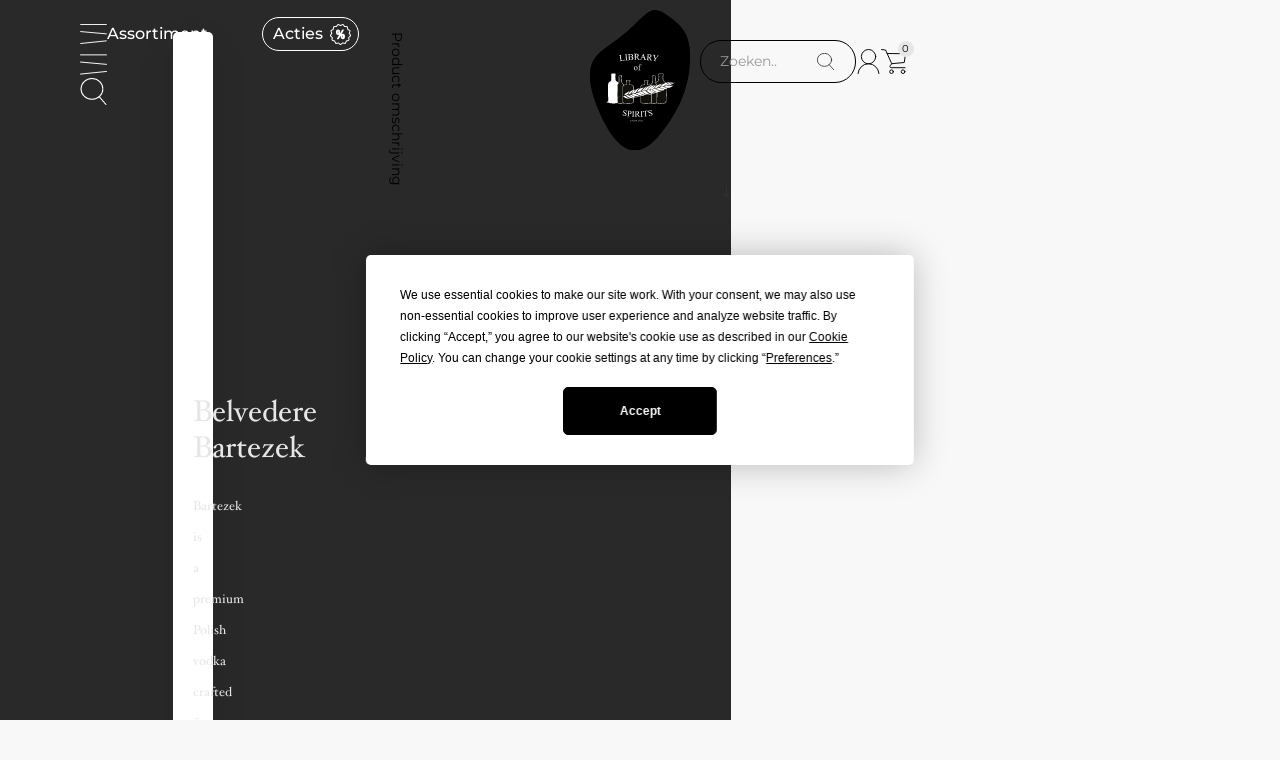

--- FILE ---
content_type: text/html; charset=UTF-8
request_url: https://libraryofspirits.com/product/belvedere-bartezek/
body_size: 79226
content:
<!doctype html>
<html lang="en-US">
<head>
	<meta charset="UTF-8">
	<meta name="viewport" content="width=device-width, initial-scale=1">
	<link rel="profile" href="https://gmpg.org/xfn/11">
	<meta name='robots' content='index, follow, max-image-preview:large, max-snippet:-1, max-video-preview:-1' />

	<!-- This site is optimized with the Yoast SEO Premium plugin v26.6 (Yoast SEO v26.6) - https://yoast.com/wordpress/plugins/seo/ -->
	<title>Belvedere Bartezek Premium Polish Vodka with Smooth Character - Library Of Spirits</title>
<style>.flying-press-lazy-bg{background-image:none!important;}</style>
<link rel='preload' href='https://libraryofspirits.com/wp-content/uploads/2023/05/search-fix.svg' as='image' fetchpriority='high' />
<link rel='preload' href='https://libraryofspirits.com/wp-content/uploads/2023/05/logo-library-of-spirits.svg' as='image' imagesrcset='' imagesizes=''/>
<link rel='preload' href='https://libraryofspirits.com/wp-content/uploads/elementor/thumbs/Belvedere_LakeBartezek-qdimb1nqwb5is06j4hc4beftiefxe5d0l059imylsk.jpg' as='image' imagesrcset='' imagesizes=''/>
<link rel='preload' href='https://libraryofspirits.com/wp-content/uploads/elementor/google-fonts/fonts/montserrat-jtusjig1_i6t8kchkm459wlhyw.woff2' as='font' type='font/woff2' fetchpriority='high' crossorigin='anonymous'><link rel='preload' href='https://libraryofspirits.com/wp-content/uploads/2023/05/HoeflerText-Regular.woff2' as='font' type='font/woff2' fetchpriority='high' crossorigin='anonymous'><link rel='preload' href='https://libraryofspirits.com/wp-content/plugins/elementor/assets/lib/font-awesome/webfonts/fa-brands-400.woff2' as='font' type='font/woff2' fetchpriority='high' crossorigin='anonymous'><link rel='preload' href='https://libraryofspirits.com/wp-content/uploads/2023/05/HoeflerText-Regular.woff' as='font' type='font/woff' fetchpriority='high' crossorigin='anonymous'><link rel='preload' href='https://libraryofspirits.com/wp-content/plugins/elementor/assets/lib/font-awesome/webfonts/fa-brands-400.woff' as='font' type='font/woff' fetchpriority='high' crossorigin='anonymous'>
<style id="flying-press-css">:where(.wp-block-button__link){box-shadow:none;border-radius:9999px;padding:calc(.667em + 2px) calc(1.333em + 2px);text-decoration:none}:root :where(.wp-block-button .wp-block-button__link.is-style-outline),:root :where(.wp-block-button.is-style-outline>.wp-block-button__link){border:2px solid;padding:.667em 1.333em}:root :where(.wp-block-button .wp-block-button__link.is-style-outline:not(.has-text-color)),:root :where(.wp-block-button.is-style-outline>.wp-block-button__link:not(.has-text-color)){color:currentColor}:root :where(.wp-block-button .wp-block-button__link.is-style-outline:not(.has-background)),:root :where(.wp-block-button.is-style-outline>.wp-block-button__link:not(.has-background)){background-color:initial;background-image:none}:where(.wp-block-calendar table:not(.has-background) th){background:#ddd}:where(.wp-block-columns){margin-bottom:1.75em}:where(.wp-block-columns.has-background){padding:1.25em 2.375em}:where(.wp-block-post-comments input[type=submit]){border:none}:where(.wp-block-cover-image:not(.has-text-color)),:where(.wp-block-cover:not(.has-text-color)){color:#fff}:where(.wp-block-cover-image.is-light:not(.has-text-color)),:where(.wp-block-cover.is-light:not(.has-text-color)){color:#000}:root :where(.wp-block-cover h1:not(.has-text-color)),:root :where(.wp-block-cover h2:not(.has-text-color)),:root :where(.wp-block-cover h3:not(.has-text-color)),:root :where(.wp-block-cover h4:not(.has-text-color)),:root :where(.wp-block-cover h5:not(.has-text-color)),:root :where(.wp-block-cover h6:not(.has-text-color)),:root :where(.wp-block-cover p:not(.has-text-color)){color:inherit}:where(.wp-block-file){margin-bottom:1.5em}:where(.wp-block-file__button){border-radius:2em;padding:.5em 1em;display:inline-block}:where(.wp-block-file__button):where(a):active,:where(.wp-block-file__button):where(a):focus,:where(.wp-block-file__button):where(a):hover,:where(.wp-block-file__button):where(a):visited{box-shadow:none;color:#fff;opacity:.85;text-decoration:none}:where(.wp-block-form-input__input){margin-bottom:.5em;padding:0 .5em;font-size:1em}:where(.wp-block-form-input__input)[type=date],:where(.wp-block-form-input__input)[type=datetime-local],:where(.wp-block-form-input__input)[type=datetime],:where(.wp-block-form-input__input)[type=email],:where(.wp-block-form-input__input)[type=month],:where(.wp-block-form-input__input)[type=number],:where(.wp-block-form-input__input)[type=password],:where(.wp-block-form-input__input)[type=search],:where(.wp-block-form-input__input)[type=tel],:where(.wp-block-form-input__input)[type=text],:where(.wp-block-form-input__input)[type=time],:where(.wp-block-form-input__input)[type=url],:where(.wp-block-form-input__input)[type=week]{border-style:solid;border-width:1px;min-height:2em;line-height:2}:where(.wp-block-group.wp-block-group-is-layout-constrained){position:relative}:root :where(.wp-block-image.is-style-rounded img,.wp-block-image .is-style-rounded img){border-radius:9999px}@keyframes show-content-image{0%{visibility:hidden}99%{visibility:hidden}}@keyframes turn-on-visibility{0%{opacity:0}}@keyframes turn-off-visibility{0%{opacity:1;visibility:visible}99%{opacity:0;visibility:visible}}@keyframes lightbox-zoom-in{0%{transform:translate(calc((-100vw + var(--wp--lightbox-scrollbar-width))/2 + var(--wp--lightbox-initial-left-position)),calc(-50vh + var(--wp--lightbox-initial-top-position)))scale(var(--wp--lightbox-scale))}}@keyframes lightbox-zoom-out{0%{visibility:visible;transform:translate(-50%,-50%)scale(1)}99%{visibility:visible}}:where(.wp-block-latest-comments:not([style*=line-height] .wp-block-latest-comments__comment)){line-height:1.1}:where(.wp-block-latest-comments:not([style*=line-height] .wp-block-latest-comments__comment-excerpt p)){line-height:1.8}:root :where(.wp-block-latest-posts.is-grid){padding:0}:root :where(.wp-block-latest-posts.wp-block-latest-posts__list){padding-left:0}ol,ul{box-sizing:border-box}:root :where(.wp-block-list.has-background){padding:1.25em 2.375em}:where(.wp-block-navigation.has-background .wp-block-navigation-item a:not(.wp-element-button)),:where(.wp-block-navigation.has-background .wp-block-navigation-submenu a:not(.wp-element-button)),:where(.wp-block-navigation .wp-block-navigation__submenu-container .wp-block-navigation-item a:not(.wp-element-button)),:where(.wp-block-navigation .wp-block-navigation__submenu-container .wp-block-navigation-submenu a:not(.wp-element-button)),:where(.wp-block-navigation .wp-block-navigation__submenu-container .wp-block-navigation-submenu button.wp-block-navigation-item__content),:where(.wp-block-navigation .wp-block-navigation__submenu-container .wp-block-pages-list__item button.wp-block-navigation-item__content){padding:.5em 1em}@keyframes overlay-menu__fade-in-animation{0%{opacity:0;transform:translateY(.5em)}}:root :where(p.has-background){padding:1.25em 2.375em}:where(p.has-text-color:not(.has-link-color)) a{color:inherit}:where(.wp-block-post-comments-form input:not([type=submit])),:where(.wp-block-post-comments-form textarea){border:1px solid #949494;font-family:inherit;font-size:1em}:where(.wp-block-post-comments-form input:where(:not([type=submit]):not([type=checkbox]))),:where(.wp-block-post-comments-form textarea){padding:calc(.667em + 2px)}:where(.wp-block-post-excerpt){box-sizing:border-box;margin-bottom:var(--wp--style--block-gap);margin-top:var(--wp--style--block-gap)}:where(.wp-block-preformatted.has-background){padding:1.25em 2.375em}:where(.wp-block-search__button){border:1px solid #ccc;padding:6px 10px}:where(.wp-block-search__input){appearance:none;font-family:inherit;font-size:inherit;font-style:inherit;font-weight:inherit;letter-spacing:inherit;line-height:inherit;min-width:3rem;text-transform:inherit;border:1px solid #949494;flex-grow:1;margin-left:0;margin-right:0;padding:8px;text-decoration:unset!important}:where(.wp-block-search__button-inside .wp-block-search__inside-wrapper){box-sizing:border-box;background-color:#fff;border:1px solid #949494;padding:4px}:where(.wp-block-search__button-inside .wp-block-search__inside-wrapper) :where(.wp-block-search__button){padding:4px 8px}:root :where(.wp-block-separator.is-style-dots){text-align:center;height:auto;line-height:1}:root :where(.wp-block-separator.is-style-dots):before{color:currentColor;content:"···";letter-spacing:2em;padding-left:2em;font-family:serif;font-size:1.5em}:root :where(.wp-block-site-logo.is-style-rounded){border-radius:9999px}:root :where(.wp-block-social-links .wp-social-link a){padding:.25em}:root :where(.wp-block-social-links.is-style-logos-only .wp-social-link a){padding:0}:root :where(.wp-block-social-links.is-style-pill-shape .wp-social-link a){padding-left:.666667em;padding-right:.666667em}:root :where(.wp-block-tag-cloud.is-style-outline){flex-wrap:wrap;gap:1ch;display:flex}:root :where(.wp-block-tag-cloud.is-style-outline a){border:1px solid;margin-right:0;padding:1ch 2ch;font-size:unset!important;text-decoration:none!important}:root :where(.wp-block-table-of-contents){box-sizing:border-box}:where(.wp-block-term-description){box-sizing:border-box;margin-bottom:var(--wp--style--block-gap);margin-top:var(--wp--style--block-gap)}:where(pre.wp-block-verse){font-family:inherit}:root{--wp-block-synced-color:#7a00df;--wp-block-synced-color--rgb:122,0,223;--wp-bound-block-color:var(--wp-block-synced-color);--wp-editor-canvas-background:#ddd;--wp-admin-theme-color:#007cba;--wp-admin-theme-color--rgb:0,124,186;--wp-admin-theme-color-darker-10:#006ba1;--wp-admin-theme-color-darker-10--rgb:0,107,160.5;--wp-admin-theme-color-darker-20:#005a87;--wp-admin-theme-color-darker-20--rgb:0,90,135;--wp-admin-border-width-focus:2px}@media (resolution>=192dpi){:root{--wp-admin-border-width-focus:1.5px}}:root{--wp--preset--font-size--normal:16px;--wp--preset--font-size--huge:42px}.screen-reader-text{clip-path:inset(50%);border:0;width:1px;height:1px;margin:-1px;padding:0;position:absolute;overflow:hidden;word-wrap:normal!important}.screen-reader-text:focus{clip-path:none;color:#444;z-index:100000;background-color:#ddd;width:auto;height:auto;padding:15px 23px 14px;font-size:1em;line-height:normal;text-decoration:none;display:block;top:5px;left:5px}html :where(.has-border-color){border-style:solid}html :where([style*=border-top-color]){border-top-style:solid}html :where([style*=border-right-color]){border-right-style:solid}html :where([style*=border-bottom-color]){border-bottom-style:solid}html :where([style*=border-left-color]){border-left-style:solid}html :where([style*=border-width]){border-style:solid}html :where([style*=border-top-width]){border-top-style:solid}html :where([style*=border-right-width]){border-right-style:solid}html :where([style*=border-bottom-width]){border-bottom-style:solid}html :where([style*=border-left-width]){border-left-style:solid}html :where(img[class*=wp-image-]){max-width:100%;height:auto}:where(figure){margin:0 0 1em}html :where(.is-position-sticky){--wp-admin--admin-bar--position-offset:var(--wp-admin--admin-bar--height,0px)}@media screen and (width<=600px){html :where(.is-position-sticky){--wp-admin--admin-bar--position-offset:0px}}button.pswp__button{box-shadow:none!important;background-image:url(https://libraryofspirits.com/wp-content/plugins/woocommerce/assets/css/photoswipe/default-skin/default-skin.png)!important}button.pswp__button,button.pswp__button--arrow--left:before,button.pswp__button--arrow--right:before,button.pswp__button:hover{background-color:#0000!important}button.pswp__button--arrow--left,button.pswp__button--arrow--left:hover,button.pswp__button--arrow--right,button.pswp__button--arrow--right:hover{background-image:none!important}button.pswp__button--close:hover{background-position:0 -44px}button.pswp__button--zoom:hover{background-position:-88px 0}.pswp{-ms-touch-action:none;touch-action:none;z-index:1500;-webkit-text-size-adjust:100%;-webkit-backface-visibility:hidden;outline:0;width:100%;height:100%;display:none;position:absolute;top:0;left:0;overflow:hidden}.pswp *{-webkit-box-sizing:border-box;box-sizing:border-box}.pswp img{max-width:none}.pswp__bg{opacity:0;-webkit-backface-visibility:hidden;will-change:opacity;background:#000;width:100%;height:100%;position:absolute;top:0;left:0;-webkit-transform:translateZ(0);transform:translateZ(0)}.pswp__scroll-wrap{width:100%;height:100%;position:absolute;top:0;left:0;overflow:hidden}.pswp__container,.pswp__zoom-wrap{-ms-touch-action:none;touch-action:none;position:absolute;inset:0}.pswp__container,.pswp__img{-webkit-user-select:none;-moz-user-select:none;-ms-user-select:none;user-select:none;-webkit-tap-highlight-color:#fff0;-webkit-touch-callout:none}.pswp__bg{will-change:opacity;-webkit-transition:opacity .333s cubic-bezier(.4,0,.22,1);transition:opacity .333s cubic-bezier(.4,0,.22,1)}.pswp--animated-in .pswp__bg,.pswp--animated-in .pswp__zoom-wrap{-webkit-transition:none;transition:none}.pswp__container,.pswp__zoom-wrap{-webkit-backface-visibility:hidden}.pswp__item{position:absolute;inset:0;overflow:hidden}.pswp__button{cursor:pointer;-webkit-appearance:none;float:left;opacity:.75;width:44px;height:44px;-webkit-box-shadow:none;box-shadow:none;background:0 0;border:0;margin:0;padding:0;-webkit-transition:opacity .2s;transition:opacity .2s;display:block;position:relative;overflow:visible}.pswp__button:focus,.pswp__button:hover{opacity:1}.pswp__button:active{opacity:.9;outline:0}.pswp__button::-moz-focus-inner{border:0;padding:0}.pswp__button,.pswp__button--arrow--left:before,.pswp__button--arrow--right:before{background:url(https://libraryofspirits.com/wp-content/plugins/woocommerce/assets/css/photoswipe/default-skin/default-skin.png) 0 0/264px 88px no-repeat;width:44px;height:44px}.pswp__button--close{background-position:0 -44px}.pswp__button--share{background-position:-44px -44px}.pswp__button--fs{display:none}.pswp__button--zoom{background-position:-88px 0;display:none}.pswp__button--arrow--left,.pswp__button--arrow--right{background:0 0;width:70px;height:100px;margin-top:-50px;position:absolute;top:50%}.pswp__button--arrow--left{left:0}.pswp__button--arrow--right{right:0}.pswp__button--arrow--left:before,.pswp__button--arrow--right:before{content:"";background-color:#0000004d;width:32px;height:30px;position:absolute;top:35px}.pswp__button--arrow--left:before{background-position:-138px -44px;left:6px}.pswp__button--arrow--right:before{background-position:-94px -44px;right:6px}.pswp__counter,.pswp__share-modal{-webkit-user-select:none;-moz-user-select:none;-ms-user-select:none;user-select:none}.pswp__share-modal{z-index:1600;opacity:0;-webkit-backface-visibility:hidden;will-change:opacity;background:#00000080;width:100%;height:100%;padding:10px;-webkit-transition:opacity .25s ease-out;transition:opacity .25s ease-out;display:block;position:absolute;top:0;left:0}.pswp__share-modal--hidden{display:none}.pswp__share-tooltip{z-index:1620;-webkit-transition:-webkit-transform .25s;-webkit-backface-visibility:hidden;will-change:transform;background:#fff;border-radius:2px;width:auto;transition:transform .25s;display:block;position:absolute;top:56px;right:44px;-webkit-transform:translateY(6px);-ms-transform:translateY(6px);transform:translateY(6px);-webkit-box-shadow:0 2px 5px #00000040;box-shadow:0 2px 5px #00000040}.pswp__share-tooltip a{color:#000;padding:8px 12px;font-size:14px;line-height:18px;text-decoration:none;display:block}.pswp__share-tooltip a:hover{color:#000;text-decoration:none}.pswp__share-tooltip a:first-child{border-radius:2px 2px 0 0}.pswp__share-tooltip a:last-child{border-radius:0 0 2px 2px}.pswp__counter{color:#fff;opacity:.75;height:44px;margin-inline-end:auto;padding:0 10px;font-size:13px;line-height:44px;position:relative;top:0;left:0}.pswp__caption{width:100%;min-height:44px;position:absolute;bottom:0;left:0}.pswp__caption__center{text-align:left;color:#ccc;max-width:420px;margin:0 auto;padding:10px;font-size:13px;line-height:20px}.pswp__preloader{opacity:0;will-change:opacity;direction:ltr;width:44px;height:44px;margin-left:-22px;-webkit-transition:opacity .25s ease-out;transition:opacity .25s ease-out;position:absolute;top:0;left:50%}.pswp__preloader__icn{width:20px;height:20px;margin:12px}@media screen and (width<=1024px){.pswp__preloader{float:right;margin:0;position:relative;top:auto;left:auto}}@-webkit-keyframes clockwise{0%{-webkit-transform:rotate(0);transform:rotate(0)}to{-webkit-transform:rotate(360deg);transform:rotate(360deg)}}@keyframes clockwise{0%{-webkit-transform:rotate(0);transform:rotate(0)}to{-webkit-transform:rotate(360deg);transform:rotate(360deg)}}@-webkit-keyframes donut-rotate{0%{-webkit-transform:rotate(0);transform:rotate(0)}50%{-webkit-transform:rotate(-140deg);transform:rotate(-140deg)}to{-webkit-transform:rotate(0);transform:rotate(0)}}@keyframes donut-rotate{0%{-webkit-transform:rotate(0);transform:rotate(0)}50%{-webkit-transform:rotate(-140deg);transform:rotate(-140deg)}to{-webkit-transform:rotate(0);transform:rotate(0)}}.pswp__ui{-webkit-font-smoothing:auto;visibility:visible;opacity:1;z-index:1550}.pswp__top-bar{justify-content:flex-end;width:100%;height:44px;display:flex;position:absolute;top:0;left:0}.pswp--has_mouse .pswp__button--arrow--left,.pswp--has_mouse .pswp__button--arrow--right,.pswp__caption,.pswp__top-bar{-webkit-backface-visibility:hidden;will-change:opacity;-webkit-transition:opacity .333s cubic-bezier(.4,0,.22,1);transition:opacity .333s cubic-bezier(.4,0,.22,1)}.pswp__caption,.pswp__top-bar{background-color:#00000080}.pswp__ui--hidden .pswp__button--arrow--left,.pswp__ui--hidden .pswp__button--arrow--right,.pswp__ui--hidden .pswp__caption,.pswp__ui--hidden .pswp__top-bar{opacity:.001}.woocommerce img,.woocommerce-page img{max-width:100%;height:auto}@media only screen and (width<=768px){:root{--woocommerce:#720eec;--wc-green:#7ad03a;--wc-red:#a00;--wc-orange:#ffba00;--wc-blue:#2ea2cc;--wc-primary:#720eec;--wc-primary-text:#fcfbfe;--wc-secondary:#e9e6ed;--wc-secondary-text:#515151;--wc-highlight:#958e09;--wc-highligh-text:white;--wc-content-bg:#fff;--wc-subtext:#767676;--wc-form-border-color:#200707cc;--wc-form-border-radius:4px;--wc-form-border-width:1px}}:root{--woocommerce:#720eec;--wc-green:#7ad03a;--wc-red:#a00;--wc-orange:#ffba00;--wc-blue:#2ea2cc;--wc-primary:#720eec;--wc-primary-text:#fcfbfe;--wc-secondary:#e9e6ed;--wc-secondary-text:#515151;--wc-highlight:#958e09;--wc-highligh-text:white;--wc-content-bg:#fff;--wc-subtext:#767676;--wc-form-border-color:#200707cc;--wc-form-border-radius:4px;--wc-form-border-width:1px}@keyframes spin{to{transform:rotate(360deg)}}@font-face{font-display:swap;font-family:star;src:url(https://libraryofspirits.com/wp-content/plugins/woocommerce/assets/fonts/WooCommerce.woff2)format("woff2"),url(https://libraryofspirits.com/wp-content/plugins/woocommerce/assets/fonts/WooCommerce.woff)format("woff"),url(https://libraryofspirits.com/wp-content/plugins/woocommerce/assets/fonts/WooCommerce.ttf)format("truetype");font-weight:400;font-style:normal}@font-face{font-display:swap;font-family:WooCommerce;src:url(https://libraryofspirits.com/wp-content/plugins/woocommerce/assets/fonts/WooCommerce.woff2)format("woff2"),url(https://libraryofspirits.com/wp-content/plugins/woocommerce/assets/fonts/WooCommerce.woff)format("woff"),url(https://libraryofspirits.com/wp-content/plugins/woocommerce/assets/fonts/WooCommerce.ttf)format("truetype");font-weight:400;font-style:normal}.woocommerce .quantity .qty{text-align:center;width:3.631em}.woocommerce div.product{margin-bottom:0;position:relative}.woocommerce div.product p.stock{font-size:.92em}.woocommerce div.product p.cart{margin-bottom:2em}.woocommerce div.product p.cart:after,.woocommerce div.product p.cart:before{content:" ";display:table}.woocommerce div.product p.cart:after{clear:both}.woocommerce div.product form.cart{margin-bottom:2em}.woocommerce div.product form.cart:after,.woocommerce div.product form.cart:before{content:" ";display:table}.woocommerce div.product form.cart:after{clear:both}.woocommerce div.product form.cart div.quantity{float:left;margin:0 4px 0 0}.woocommerce div.product form.cart .button{vertical-align:middle;float:left}.woocommerce .cart .button,.woocommerce .cart input.button{float:none}.woocommerce :where(.wc_bis_form__input,.wc_bis_form__button){padding:.9rem 1.1rem;line-height:1}.woocommerce:where(body:not(.woocommerce-block-theme-has-button-styles)) #respond input #submit,.woocommerce:where(body:not(.woocommerce-block-theme-has-button-styles)) a.button,.woocommerce:where(body:not(.woocommerce-block-theme-has-button-styles)) button.button,.woocommerce:where(body:not(.woocommerce-block-theme-has-button-styles)) input.button,:where(body:not(.woocommerce-block-theme-has-button-styles)):where(:not(.edit-post-visual-editor)) .woocommerce #respond input #submit,:where(body:not(.woocommerce-block-theme-has-button-styles)):where(:not(.edit-post-visual-editor)) .woocommerce a.button,:where(body:not(.woocommerce-block-theme-has-button-styles)):where(:not(.edit-post-visual-editor)) .woocommerce button.button,:where(body:not(.woocommerce-block-theme-has-button-styles)):where(:not(.edit-post-visual-editor)) .woocommerce input.button{cursor:pointer;color:#515151;box-shadow:none;text-shadow:none;background-color:#e9e6ed;background-image:none;border:0;border-radius:3px;margin:0;padding:.618em 1em;font-size:100%;font-weight:700;line-height:1;text-decoration:none;display:inline-block;position:relative;left:auto;overflow:visible}.woocommerce:where(body:not(.woocommerce-block-theme-has-button-styles)) #respond input #submit:hover,.woocommerce:where(body:not(.woocommerce-block-theme-has-button-styles)) a.button:hover,.woocommerce:where(body:not(.woocommerce-block-theme-has-button-styles)) button.button:hover,.woocommerce:where(body:not(.woocommerce-block-theme-has-button-styles)) input.button:hover,:where(body:not(.woocommerce-block-theme-has-button-styles)):where(:not(.edit-post-visual-editor)) .woocommerce #respond input #submit:hover,:where(body:not(.woocommerce-block-theme-has-button-styles)):where(:not(.edit-post-visual-editor)) .woocommerce a.button:hover,:where(body:not(.woocommerce-block-theme-has-button-styles)):where(:not(.edit-post-visual-editor)) .woocommerce button.button:hover,:where(body:not(.woocommerce-block-theme-has-button-styles)):where(:not(.edit-post-visual-editor)) .woocommerce input.button:hover{color:#515151;background-color:#dcd7e2;background-image:none;text-decoration:none}.woocommerce:where(body:not(.woocommerce-block-theme-has-button-styles)) #respond input #submit.alt,.woocommerce:where(body:not(.woocommerce-block-theme-has-button-styles)) a.button.alt,.woocommerce:where(body:not(.woocommerce-block-theme-has-button-styles)) button.button.alt,.woocommerce:where(body:not(.woocommerce-block-theme-has-button-styles)) input.button.alt,:where(body:not(.woocommerce-block-theme-has-button-styles)):where(:not(.edit-post-visual-editor)) .woocommerce #respond input #submit.alt,:where(body:not(.woocommerce-block-theme-has-button-styles)):where(:not(.edit-post-visual-editor)) .woocommerce a.button.alt,:where(body:not(.woocommerce-block-theme-has-button-styles)):where(:not(.edit-post-visual-editor)) .woocommerce button.button.alt,:where(body:not(.woocommerce-block-theme-has-button-styles)):where(:not(.edit-post-visual-editor)) .woocommerce input.button.alt{color:#fff;-webkit-font-smoothing:antialiased;background-color:#7f54b3}.woocommerce:where(body:not(.woocommerce-block-theme-has-button-styles)) #respond input #submit.alt:hover,.woocommerce:where(body:not(.woocommerce-block-theme-has-button-styles)) a.button.alt:hover,.woocommerce:where(body:not(.woocommerce-block-theme-has-button-styles)) button.button.alt:hover,.woocommerce:where(body:not(.woocommerce-block-theme-has-button-styles)) input.button.alt:hover,:where(body:not(.woocommerce-block-theme-has-button-styles)):where(:not(.edit-post-visual-editor)) .woocommerce #respond input #submit.alt:hover,:where(body:not(.woocommerce-block-theme-has-button-styles)):where(:not(.edit-post-visual-editor)) .woocommerce a.button.alt:hover,:where(body:not(.woocommerce-block-theme-has-button-styles)):where(:not(.edit-post-visual-editor)) .woocommerce button.button.alt:hover,:where(body:not(.woocommerce-block-theme-has-button-styles)):where(:not(.edit-post-visual-editor)) .woocommerce input.button.alt:hover{color:#fff;background-color:#7249a4}.woocommerce:where(body:not(.woocommerce-block-theme-has-button-styles)) #respond input #submit.alt.disabled,.woocommerce:where(body:not(.woocommerce-block-theme-has-button-styles)) #respond input #submit.alt.disabled:hover,.woocommerce:where(body:not(.woocommerce-block-theme-has-button-styles)) #respond input #submit.alt:disabled,.woocommerce:where(body:not(.woocommerce-block-theme-has-button-styles)) #respond input #submit.alt:disabled:hover,.woocommerce:where(body:not(.woocommerce-block-theme-has-button-styles)) #respond input #submit.alt:disabled[disabled],.woocommerce:where(body:not(.woocommerce-block-theme-has-button-styles)) #respond input #submit.alt:disabled[disabled]:hover,.woocommerce:where(body:not(.woocommerce-block-theme-has-button-styles)) a.button.alt.disabled,.woocommerce:where(body:not(.woocommerce-block-theme-has-button-styles)) a.button.alt.disabled:hover,.woocommerce:where(body:not(.woocommerce-block-theme-has-button-styles)) a.button.alt:disabled,.woocommerce:where(body:not(.woocommerce-block-theme-has-button-styles)) a.button.alt:disabled:hover,.woocommerce:where(body:not(.woocommerce-block-theme-has-button-styles)) a.button.alt:disabled[disabled],.woocommerce:where(body:not(.woocommerce-block-theme-has-button-styles)) a.button.alt:disabled[disabled]:hover,.woocommerce:where(body:not(.woocommerce-block-theme-has-button-styles)) button.button.alt.disabled,.woocommerce:where(body:not(.woocommerce-block-theme-has-button-styles)) button.button.alt.disabled:hover,.woocommerce:where(body:not(.woocommerce-block-theme-has-button-styles)) button.button.alt:disabled,.woocommerce:where(body:not(.woocommerce-block-theme-has-button-styles)) button.button.alt:disabled:hover,.woocommerce:where(body:not(.woocommerce-block-theme-has-button-styles)) button.button.alt:disabled[disabled],.woocommerce:where(body:not(.woocommerce-block-theme-has-button-styles)) button.button.alt:disabled[disabled]:hover,.woocommerce:where(body:not(.woocommerce-block-theme-has-button-styles)) input.button.alt.disabled,.woocommerce:where(body:not(.woocommerce-block-theme-has-button-styles)) input.button.alt.disabled:hover,.woocommerce:where(body:not(.woocommerce-block-theme-has-button-styles)) input.button.alt:disabled,.woocommerce:where(body:not(.woocommerce-block-theme-has-button-styles)) input.button.alt:disabled:hover,.woocommerce:where(body:not(.woocommerce-block-theme-has-button-styles)) input.button.alt:disabled[disabled],.woocommerce:where(body:not(.woocommerce-block-theme-has-button-styles)) input.button.alt:disabled[disabled]:hover,:where(body:not(.woocommerce-block-theme-has-button-styles)):where(:not(.edit-post-visual-editor)) .woocommerce #respond input #submit.alt.disabled,:where(body:not(.woocommerce-block-theme-has-button-styles)):where(:not(.edit-post-visual-editor)) .woocommerce #respond input #submit.alt.disabled:hover,:where(body:not(.woocommerce-block-theme-has-button-styles)):where(:not(.edit-post-visual-editor)) .woocommerce #respond input #submit.alt:disabled,:where(body:not(.woocommerce-block-theme-has-button-styles)):where(:not(.edit-post-visual-editor)) .woocommerce #respond input #submit.alt:disabled:hover,:where(body:not(.woocommerce-block-theme-has-button-styles)):where(:not(.edit-post-visual-editor)) .woocommerce #respond input #submit.alt:disabled[disabled],:where(body:not(.woocommerce-block-theme-has-button-styles)):where(:not(.edit-post-visual-editor)) .woocommerce #respond input #submit.alt:disabled[disabled]:hover,:where(body:not(.woocommerce-block-theme-has-button-styles)):where(:not(.edit-post-visual-editor)) .woocommerce a.button.alt.disabled,:where(body:not(.woocommerce-block-theme-has-button-styles)):where(:not(.edit-post-visual-editor)) .woocommerce a.button.alt.disabled:hover,:where(body:not(.woocommerce-block-theme-has-button-styles)):where(:not(.edit-post-visual-editor)) .woocommerce a.button.alt:disabled,:where(body:not(.woocommerce-block-theme-has-button-styles)):where(:not(.edit-post-visual-editor)) .woocommerce a.button.alt:disabled:hover,:where(body:not(.woocommerce-block-theme-has-button-styles)):where(:not(.edit-post-visual-editor)) .woocommerce a.button.alt:disabled[disabled],:where(body:not(.woocommerce-block-theme-has-button-styles)):where(:not(.edit-post-visual-editor)) .woocommerce a.button.alt:disabled[disabled]:hover,:where(body:not(.woocommerce-block-theme-has-button-styles)):where(:not(.edit-post-visual-editor)) .woocommerce button.button.alt.disabled,:where(body:not(.woocommerce-block-theme-has-button-styles)):where(:not(.edit-post-visual-editor)) .woocommerce button.button.alt.disabled:hover,:where(body:not(.woocommerce-block-theme-has-button-styles)):where(:not(.edit-post-visual-editor)) .woocommerce button.button.alt:disabled,:where(body:not(.woocommerce-block-theme-has-button-styles)):where(:not(.edit-post-visual-editor)) .woocommerce button.button.alt:disabled:hover,:where(body:not(.woocommerce-block-theme-has-button-styles)):where(:not(.edit-post-visual-editor)) .woocommerce button.button.alt:disabled[disabled],:where(body:not(.woocommerce-block-theme-has-button-styles)):where(:not(.edit-post-visual-editor)) .woocommerce button.button.alt:disabled[disabled]:hover,:where(body:not(.woocommerce-block-theme-has-button-styles)):where(:not(.edit-post-visual-editor)) .woocommerce input.button.alt.disabled,:where(body:not(.woocommerce-block-theme-has-button-styles)):where(:not(.edit-post-visual-editor)) .woocommerce input.button.alt.disabled:hover,:where(body:not(.woocommerce-block-theme-has-button-styles)):where(:not(.edit-post-visual-editor)) .woocommerce input.button.alt:disabled,:where(body:not(.woocommerce-block-theme-has-button-styles)):where(:not(.edit-post-visual-editor)) .woocommerce input.button.alt:disabled:hover,:where(body:not(.woocommerce-block-theme-has-button-styles)):where(:not(.edit-post-visual-editor)) .woocommerce input.button.alt:disabled[disabled],:where(body:not(.woocommerce-block-theme-has-button-styles)):where(:not(.edit-post-visual-editor)) .woocommerce input.button.alt:disabled[disabled]:hover{color:#fff;background-color:#7f54b3}.woocommerce:where(body:not(.woocommerce-block-theme-has-button-styles)) #respond input #submit.disabled,.woocommerce:where(body:not(.woocommerce-block-theme-has-button-styles)) #respond input #submit:disabled,.woocommerce:where(body:not(.woocommerce-block-theme-has-button-styles)) #respond input #submit:disabled[disabled],.woocommerce:where(body:not(.woocommerce-block-theme-has-button-styles)) a.button.disabled,.woocommerce:where(body:not(.woocommerce-block-theme-has-button-styles)) a.button:disabled,.woocommerce:where(body:not(.woocommerce-block-theme-has-button-styles)) a.button:disabled[disabled],.woocommerce:where(body:not(.woocommerce-block-theme-has-button-styles)) button.button.disabled,.woocommerce:where(body:not(.woocommerce-block-theme-has-button-styles)) button.button:disabled,.woocommerce:where(body:not(.woocommerce-block-theme-has-button-styles)) button.button:disabled[disabled],.woocommerce:where(body:not(.woocommerce-block-theme-has-button-styles)) input.button.disabled,.woocommerce:where(body:not(.woocommerce-block-theme-has-button-styles)) input.button:disabled,.woocommerce:where(body:not(.woocommerce-block-theme-has-button-styles)) input.button:disabled[disabled],:where(body:not(.woocommerce-block-theme-has-button-styles)):where(:not(.edit-post-visual-editor)) .woocommerce #respond input #submit.disabled,:where(body:not(.woocommerce-block-theme-has-button-styles)):where(:not(.edit-post-visual-editor)) .woocommerce #respond input #submit:disabled,:where(body:not(.woocommerce-block-theme-has-button-styles)):where(:not(.edit-post-visual-editor)) .woocommerce #respond input #submit:disabled[disabled],:where(body:not(.woocommerce-block-theme-has-button-styles)):where(:not(.edit-post-visual-editor)) .woocommerce a.button.disabled,:where(body:not(.woocommerce-block-theme-has-button-styles)):where(:not(.edit-post-visual-editor)) .woocommerce a.button:disabled,:where(body:not(.woocommerce-block-theme-has-button-styles)):where(:not(.edit-post-visual-editor)) .woocommerce a.button:disabled[disabled],:where(body:not(.woocommerce-block-theme-has-button-styles)):where(:not(.edit-post-visual-editor)) .woocommerce button.button.disabled,:where(body:not(.woocommerce-block-theme-has-button-styles)):where(:not(.edit-post-visual-editor)) .woocommerce button.button:disabled,:where(body:not(.woocommerce-block-theme-has-button-styles)):where(:not(.edit-post-visual-editor)) .woocommerce button.button:disabled[disabled],:where(body:not(.woocommerce-block-theme-has-button-styles)):where(:not(.edit-post-visual-editor)) .woocommerce input.button.disabled,:where(body:not(.woocommerce-block-theme-has-button-styles)):where(:not(.edit-post-visual-editor)) .woocommerce input.button:disabled,:where(body:not(.woocommerce-block-theme-has-button-styles)):where(:not(.edit-post-visual-editor)) .woocommerce input.button:disabled[disabled]{color:inherit;cursor:not-allowed;opacity:.5;padding:.618em 1em}.woocommerce:where(body:not(.woocommerce-block-theme-has-button-styles)) #respond input #submit.disabled:hover,.woocommerce:where(body:not(.woocommerce-block-theme-has-button-styles)) #respond input #submit:disabled:hover,.woocommerce:where(body:not(.woocommerce-block-theme-has-button-styles)) #respond input #submit:disabled[disabled]:hover,.woocommerce:where(body:not(.woocommerce-block-theme-has-button-styles)) a.button.disabled:hover,.woocommerce:where(body:not(.woocommerce-block-theme-has-button-styles)) a.button:disabled:hover,.woocommerce:where(body:not(.woocommerce-block-theme-has-button-styles)) a.button:disabled[disabled]:hover,.woocommerce:where(body:not(.woocommerce-block-theme-has-button-styles)) button.button.disabled:hover,.woocommerce:where(body:not(.woocommerce-block-theme-has-button-styles)) button.button:disabled:hover,.woocommerce:where(body:not(.woocommerce-block-theme-has-button-styles)) button.button:disabled[disabled]:hover,.woocommerce:where(body:not(.woocommerce-block-theme-has-button-styles)) input.button.disabled:hover,.woocommerce:where(body:not(.woocommerce-block-theme-has-button-styles)) input.button:disabled:hover,.woocommerce:where(body:not(.woocommerce-block-theme-has-button-styles)) input.button:disabled[disabled]:hover,:where(body:not(.woocommerce-block-theme-has-button-styles)):where(:not(.edit-post-visual-editor)) .woocommerce #respond input #submit.disabled:hover,:where(body:not(.woocommerce-block-theme-has-button-styles)):where(:not(.edit-post-visual-editor)) .woocommerce #respond input #submit:disabled:hover,:where(body:not(.woocommerce-block-theme-has-button-styles)):where(:not(.edit-post-visual-editor)) .woocommerce #respond input #submit:disabled[disabled]:hover,:where(body:not(.woocommerce-block-theme-has-button-styles)):where(:not(.edit-post-visual-editor)) .woocommerce a.button.disabled:hover,:where(body:not(.woocommerce-block-theme-has-button-styles)):where(:not(.edit-post-visual-editor)) .woocommerce a.button:disabled:hover,:where(body:not(.woocommerce-block-theme-has-button-styles)):where(:not(.edit-post-visual-editor)) .woocommerce a.button:disabled[disabled]:hover,:where(body:not(.woocommerce-block-theme-has-button-styles)):where(:not(.edit-post-visual-editor)) .woocommerce button.button.disabled:hover,:where(body:not(.woocommerce-block-theme-has-button-styles)):where(:not(.edit-post-visual-editor)) .woocommerce button.button:disabled:hover,:where(body:not(.woocommerce-block-theme-has-button-styles)):where(:not(.edit-post-visual-editor)) .woocommerce button.button:disabled[disabled]:hover,:where(body:not(.woocommerce-block-theme-has-button-styles)):where(:not(.edit-post-visual-editor)) .woocommerce input.button.disabled:hover,:where(body:not(.woocommerce-block-theme-has-button-styles)):where(:not(.edit-post-visual-editor)) .woocommerce input.button:disabled:hover,:where(body:not(.woocommerce-block-theme-has-button-styles)):where(:not(.edit-post-visual-editor)) .woocommerce input.button:disabled[disabled]:hover{color:inherit;background-color:#e9e6ed}.woocommerce:where(body:not(.woocommerce-uses-block-theme)) div.product .stock{color:#958e09}:root{--affwp-creative-preview-width:10rem;--affwp-card-padding:1.5rem}.screen-reader-text{clip:rect(0 0 0 0);border:0;width:1px;height:1px;margin:-1px;padding:0;position:absolute;overflow:hidden;word-wrap:normal!important}@keyframes affwp-spinner-rotate{to{transform:rotate(360deg)}}@keyframes affwp-spinner-dash{0%{stroke-dasharray:1 150;stroke-dashoffset:0}50%{stroke-dasharray:90 150;stroke-dashoffset:-35px}to{stroke-dasharray:90 150;stroke-dashoffset:-124px}}.screen-reader-text{clip:rect(1px,1px,1px,1px);width:1px;height:1px;overflow:hidden;word-wrap:normal!important;position:absolute!important}.screen-reader-text:focus{clip-path:none;color:#333;z-index:100000;background-color:#eee;width:auto;height:auto;padding:12px 24px;font-size:1rem;line-height:normal;text-decoration:none;display:block;top:5px;left:5px;clip:auto!important}html{-webkit-text-size-adjust:100%;line-height:1.15}*,:after,:before{box-sizing:border-box}body{color:#333;-webkit-font-smoothing:antialiased;-moz-osx-font-smoothing:grayscale;background-color:#fff;margin:0;font-family:-apple-system,BlinkMacSystemFont,Segoe UI,Roboto,Helvetica Neue,Arial,Noto Sans,sans-serif,Apple Color Emoji,Segoe UI Emoji,Segoe UI Symbol,Noto Color Emoji;font-size:1rem;font-weight:400;line-height:1.5}h1,h2,h3,h4,h5,h6{color:inherit;margin-block:.5rem 1rem;font-family:inherit;font-weight:500;line-height:1.2}h1{font-size:2.5rem}h2{font-size:2rem}h3{font-size:1.75rem}h4{font-size:1.5rem}h5{font-size:1.25rem}h6{font-size:1rem}p{margin-block:0 .9rem}a{color:#c36;background-color:#fff0;text-decoration:none}a:active,a:hover{color:#336}a:not([href]):not([tabindex]),a:not([href]):not([tabindex]):focus,a:not([href]):not([tabindex]):hover{color:inherit;text-decoration:none}a:not([href]):not([tabindex]):focus{outline:0}b,strong{font-weight:bolder}img{border-style:none;max-width:100%;height:auto}@media print{*,:after,:before{box-shadow:none!important;color:#000!important;text-shadow:none!important;background:0 0!important}a,a:visited{text-decoration:underline}a[href]:after{content:" (" attr(href)")"}a[href^=\#]:after,a[href^=javascript\:]:after{content:""}img,tr{-moz-column-break-inside:avoid;break-inside:avoid}h2,h3,p{orphans:3;widows:3}h2,h3{-moz-column-break-after:avoid;break-after:avoid}}label{vertical-align:middle;line-height:1;display:inline-block}button,input,optgroup,select,textarea{margin:0;font-family:inherit;font-size:1rem;line-height:1.5}input[type=date],input[type=email],input[type=number],input[type=password],input[type=search],input[type=tel],input[type=text],input[type=url],select,textarea{border:1px solid #666;border-radius:3px;width:100%;padding:.5rem 1rem;transition:all .3s}input[type=date]:focus,input[type=email]:focus,input[type=number]:focus,input[type=password]:focus,input[type=search]:focus,input[type=tel]:focus,input[type=text]:focus,input[type=url]:focus,select:focus,textarea:focus{border-color:#333}button,input{overflow:visible}button,select{text-transform:none}[type=button],[type=reset],[type=submit],button{-webkit-appearance:button;width:auto}[type=button],[type=submit],button{color:#c36;text-align:center;-webkit-user-select:none;-moz-user-select:none;user-select:none;white-space:nowrap;background-color:#fff0;border:1px solid #c36;border-radius:3px;padding:.5rem 1rem;font-size:1rem;font-weight:400;transition:all .3s;display:inline-block}[type=button]:focus:not(:focus-visible),[type=submit]:focus:not(:focus-visible),button:focus:not(:focus-visible){outline:none}[type=button]:focus,[type=button]:hover,[type=submit]:focus,[type=submit]:hover,button:focus,button:hover{color:#fff;background-color:#c36;text-decoration:none}[type=button]:not(:disabled),[type=submit]:not(:disabled),button:not(:disabled){cursor:pointer}[type=checkbox],[type=radio]{box-sizing:border-box;padding:0}[type=number]::-webkit-inner-spin-button,[type=number]::-webkit-outer-spin-button{height:auto}[type=search]{-webkit-appearance:textfield;outline-offset:-2px}[type=search]::-webkit-search-decoration{-webkit-appearance:none}::-webkit-file-upload-button{-webkit-appearance:button;font:inherit}dd,dl,dt,li,ol,ul{vertical-align:baseline;background:#fff0;border:0;outline:0;margin-block:0;font-size:100%}:root{--direction-multiplier:1}.elementor-screen-only,.screen-reader-text,.screen-reader-text span,.ui-helper-hidden-accessible{clip:rect(0,0,0,0);border:0;width:1px;height:1px;margin:-1px;padding:0;position:absolute;top:-10000em;overflow:hidden}.elementor *,.elementor :after,.elementor :before{box-sizing:border-box}.elementor a{box-shadow:none;text-decoration:none}.elementor img{box-shadow:none;border:none;border-radius:0;max-width:100%;height:auto}.e-con-inner>.elementor-element.elementor-absolute,.e-con>.elementor-element.elementor-absolute,.elementor-widget-wrap>.elementor-element.elementor-absolute{position:absolute}.elementor-element{--flex-direction:initial;--flex-wrap:initial;--justify-content:initial;--align-items:initial;--align-content:initial;--gap:initial;--flex-basis:initial;--flex-grow:initial;--flex-shrink:initial;--order:initial;--align-self:initial;align-self:var(--align-self);flex-basis:var(--flex-basis);flex-grow:var(--flex-grow);flex-shrink:var(--flex-shrink);order:var(--order)}.elementor-element.elementor-absolute,.elementor-element.elementor-fixed{z-index:1}.elementor-element:where(.e-con-full,.elementor-widget){align-content:var(--align-content);align-items:var(--align-items);flex-direction:var(--flex-direction);flex-wrap:var(--flex-wrap);gap:var(--row-gap)var(--column-gap);justify-content:var(--justify-content)}.elementor-align-center{text-align:center}.elementor-align-right{text-align:right}.elementor-align-left{text-align:left}.elementor-align-center .elementor-button,.elementor-align-left .elementor-button,.elementor-align-right .elementor-button{width:auto}@media (width<=767px){.elementor-mobile-align-center{text-align:center}.elementor-mobile-align-right{text-align:right}.elementor-mobile-align-center .elementor-button,.elementor-mobile-align-left .elementor-button,.elementor-mobile-align-right .elementor-button{width:auto}}:root{--page-title-display:block}@keyframes eicon-spin{0%{transform:rotate(0)}}.elementor-widget{position:relative}.elementor-widget:not(:last-child){margin-bottom:var(--kit-widget-spacing,20px)}.elementor-widget:not(:last-child).elementor-absolute,.elementor-widget:not(:last-child).elementor-widget__width-auto,.elementor-widget:not(:last-child).elementor-widget__width-initial{margin-bottom:0}.elementor-grid{grid-column-gap:var(--grid-column-gap);grid-row-gap:var(--grid-row-gap);display:grid}.elementor-grid .elementor-grid-item{min-width:0}.elementor-grid-0 .elementor-grid{margin-bottom:calc(-1*var(--grid-row-gap));width:100%;word-spacing:var(--grid-column-gap);display:inline-block}.elementor-grid-0 .elementor-grid .elementor-grid-item{margin-bottom:var(--grid-row-gap);word-break:break-word;display:inline-block}.elementor-grid-4 .elementor-grid{grid-template-columns:repeat(4,1fr)}@media (width<=1024px){.elementor-grid-tablet-3 .elementor-grid{grid-template-columns:repeat(3,1fr)}}@media (width<=767px){.elementor-grid-mobile-2 .elementor-grid{grid-template-columns:repeat(2,1fr)}}@media (width>=1025px){#elementor-device-mode:after{content:"desktop"}}@media (width>=-1px){#elementor-device-mode:after{content:"widescreen"}}@media (width<=-1px){#elementor-device-mode:after{content:"laptop";content:"tablet_extra"}}@media (width<=1024px){#elementor-device-mode:after{content:"tablet"}}@media (width<=-1px){#elementor-device-mode:after{content:"mobile_extra"}}@media (width<=767px){#elementor-device-mode:after{content:"mobile"}}@media (prefers-reduced-motion:no-preference){html{scroll-behavior:smooth}}.e-con{--border-radius:0;--border-top-width:0px;--border-right-width:0px;--border-bottom-width:0px;--border-left-width:0px;--border-style:initial;--border-color:initial;--container-widget-width:100%;--container-widget-height:initial;--container-widget-flex-grow:0;--container-widget-align-self:initial;--content-width:min(100%,var(--container-max-width,1140px));--width:100%;--min-height:initial;--height:auto;--text-align:initial;--margin-top:0px;--margin-right:0px;--margin-bottom:0px;--margin-left:0px;--padding-top:var(--container-default-padding-top,10px);--padding-right:var(--container-default-padding-right,10px);--padding-bottom:var(--container-default-padding-bottom,10px);--padding-left:var(--container-default-padding-left,10px);--position:relative;--z-index:revert;--overflow:visible;--gap:var(--widgets-spacing,20px);--row-gap:var(--widgets-spacing-row,20px);--column-gap:var(--widgets-spacing-column,20px);--overlay-mix-blend-mode:initial;--overlay-opacity:1;--overlay-transition:.3s;--e-con-grid-template-columns:repeat(3,1fr);--e-con-grid-template-rows:repeat(2,1fr);border-radius:var(--border-radius);height:var(--height);min-height:var(--min-height);min-width:0;overflow:var(--overflow);position:var(--position);width:var(--width);z-index:var(--z-index);--flex-wrap-mobile:wrap;margin-block-start:var(--margin-block-start);margin-block-end:var(--margin-block-end);margin-inline-start:var(--margin-inline-start);margin-inline-end:var(--margin-inline-end);padding-inline-start:var(--padding-inline-start);padding-inline-end:var(--padding-inline-end)}.e-con:where(:not(.e-div-block-base)){transition:background var(--background-transition,.3s),border var(--border-transition,.3s),box-shadow var(--border-transition,.3s),transform var(--e-con-transform-transition-duration,.4s)}.e-con{--margin-block-start:var(--margin-top);--margin-block-end:var(--margin-bottom);--margin-inline-start:var(--margin-left);--margin-inline-end:var(--margin-right);--padding-inline-start:var(--padding-left);--padding-inline-end:var(--padding-right);--padding-block-start:var(--padding-top);--padding-block-end:var(--padding-bottom);--border-block-start-width:var(--border-top-width);--border-block-end-width:var(--border-bottom-width);--border-inline-start-width:var(--border-left-width);--border-inline-end-width:var(--border-right-width)}.e-con.e-flex{--flex-direction:column;--flex-basis:auto;--flex-grow:0;--flex-shrink:1;flex:var(--flex-grow)var(--flex-shrink)var(--flex-basis)}.e-con-full,.e-con>.e-con-inner{text-align:var(--text-align);padding-block-start:var(--padding-block-start);padding-block-end:var(--padding-block-end)}.e-con-full.e-flex,.e-con.e-flex>.e-con-inner{flex-direction:var(--flex-direction)}.e-con,.e-con>.e-con-inner{display:var(--display)}.e-con-boxed.e-flex{flex-flow:column;place-content:normal;align-items:normal}.e-con-boxed{gap:initial;text-align:initial}.e-con.e-flex>.e-con-inner{align-content:var(--align-content);align-items:var(--align-items);flex:auto;flex-wrap:var(--flex-wrap);align-self:auto;justify-content:var(--justify-content)}.e-con>.e-con-inner{gap:var(--row-gap)var(--column-gap);height:100%;max-width:var(--content-width);width:100%;margin:0 auto;padding-inline:0}:is(.elementor-section-wrap,[data-elementor-id])>.e-con{--margin-left:auto;--margin-right:auto;max-width:min(100%,var(--width))}.e-con .elementor-widget.elementor-widget{margin-block-end:0}.e-con:before,.e-con>.elementor-background-slideshow:before,.e-con>.elementor-motion-effects-container>.elementor-motion-effects-layer:before,:is(.e-con,.e-con>.e-con-inner)>.elementor-background-video-container:before{border-block-end-width:var(--border-block-end-width);border-block-start-width:var(--border-block-start-width);border-color:var(--border-color);border-inline-end-width:var(--border-inline-end-width);border-inline-start-width:var(--border-inline-start-width);border-radius:var(--border-radius);border-style:var(--border-style);content:var(--background-overlay);height:max(100% + var(--border-top-width) + var(--border-bottom-width),100%);left:calc(0px - var(--border-left-width));mix-blend-mode:var(--overlay-mix-blend-mode);opacity:var(--overlay-opacity);top:calc(0px - var(--border-top-width));transition:var(--overlay-transition,.3s);width:max(100% + var(--border-left-width) + var(--border-right-width),100%);display:block;position:absolute}.e-con:before{transition:background var(--overlay-transition,.3s),border-radius var(--border-transition,.3s),opacity var(--overlay-transition,.3s)}.e-con .elementor-widget{min-width:0}.e-con>.e-con-inner>.elementor-widget>.elementor-widget-container,.e-con>.elementor-widget>.elementor-widget-container{height:100%}.e-con.e-con>.e-con-inner>.elementor-widget,.elementor.elementor .e-con>.elementor-widget{max-width:100%}.e-con .elementor-widget:not(:last-child){--kit-widget-spacing:0px}@media (width<=767px){.e-con.e-flex{--width:100%;--flex-wrap:var(--flex-wrap-mobile)}}.elementor-element:where(:not(.e-con)):where(:not(.e-div-block-base)) .elementor-widget-container,.elementor-element:where(:not(.e-con)):where(:not(.e-div-block-base)):not(:has(.elementor-widget-container)){transition:background .3s,border .3s,border-radius .3s,box-shadow .3s,transform var(--e-transform-transition-duration,.4s)}.elementor-heading-title{margin:0;padding:0;line-height:1}.elementor-button{color:#fff;fill:#fff;text-align:center;background-color:#69727d;border-radius:3px;padding:12px 24px;font-size:15px;line-height:1;transition:all .3s;display:inline-block}.elementor-button:focus,.elementor-button:hover,.elementor-button:visited{color:#fff}.elementor-button-content-wrapper{flex-direction:row;justify-content:center;gap:5px;display:flex}.elementor-button-icon{align-items:center;display:flex}.elementor-button-icon svg{width:1em;height:auto}.elementor-button-text{display:inline-block}.elementor-button span{text-decoration:inherit}.elementor-icon{color:#69727d;text-align:center;font-size:50px;line-height:1;transition:all .3s;display:inline-block}.elementor-icon:hover{color:#69727d}.elementor-icon i,.elementor-icon svg{width:1em;height:1em;display:block;position:relative}.elementor-icon i:before,.elementor-icon svg:before{position:absolute;left:50%;transform:translate(-50%)}.elementor-shape-circle .elementor-icon{border-radius:50%}.e-transform .elementor-widget-container,.e-transform:not(:has(.elementor-widget-container)){transform:perspective(var(--e-transform-perspective,0))rotate(var(--e-transform-rotateZ,0))rotateX(var(--e-transform-rotateX,0))rotateY(var(--e-transform-rotateY,0))translate(var(--e-transform-translate,0))translateX(var(--e-transform-translateX,0))translateY(var(--e-transform-translateY,0))scaleX(calc(var(--e-transform-flipX,1)*var(--e-transform-scaleX,var(--e-transform-scale,1))))scaleY(calc(var(--e-transform-flipY,1)*var(--e-transform-scaleY,var(--e-transform-scale,1))))skewX(var(--e-transform-skewX,0))skewY(var(--e-transform-skewY,0));transform-origin:var(--e-transform-origin-y)var(--e-transform-origin-x)}.e-con.e-transform{transform:perspective(var(--e-con-transform-perspective,0))rotate(var(--e-con-transform-rotateZ,0))rotateX(var(--e-con-transform-rotateX,0))rotateY(var(--e-con-transform-rotateY,0))translate(var(--e-con-transform-translate,0))translateX(var(--e-con-transform-translateX,0))translateY(var(--e-con-transform-translateY,0))scaleX(calc(var(--e-con-transform-flipX,1)*var(--e-con-transform-scaleX,var(--e-con-transform-scale,1))))scaleY(calc(var(--e-con-transform-flipY,1)*var(--e-con-transform-scaleY,var(--e-con-transform-scale,1))))skewX(var(--e-con-transform-skewX,0))skewY(var(--e-con-transform-skewY,0));transform-origin:var(--e-con-transform-origin-y)var(--e-con-transform-origin-x)}.animated{animation-duration:1.25s}.animated.animated-slow{animation-duration:2s}.animated.animated-fast{animation-duration:.75s}.animated.infinite{animation-iteration-count:infinite}.animated.reverse{animation-direction:reverse;animation-fill-mode:forwards}@media (prefers-reduced-motion:reduce){.animated{animation:none!important}html *{transition-duration:0s!important;transition-delay:0s!important}}@media (width<=767px){.elementor .elementor-hidden-mobile,.elementor .elementor-hidden-phone{display:none}}@media (width>=768px) and (width<=1024px){.elementor .elementor-hidden-tablet{display:none}}@media (width>=1025px) and (width<=99999px){.elementor .elementor-hidden-desktop{display:none}}.elementor-kit-4{--e-global-color-primary:#000;--e-global-color-secondary:#292929;--e-global-color-text:#343434;--e-global-color-accent:#4d4d4d;--e-global-color-d30d113:#999;--e-global-color-b9e9b6b:#e6e6e6;--e-global-color-237c753:#f8f8f8;--e-global-color-21dc133:#efefef;--e-global-color-48dff80:#fff;--e-global-color-9653824:#f24444;--e-global-color-a8fb512:#25603a;--e-global-color-2cce556:#02010100;--e-global-color-f154937:#00000080;--e-global-color-09d94dd:#ffffff67;--e-global-typography-primary-font-family:"Hoefler";--e-global-typography-primary-font-size:5.313rem;--e-global-typography-primary-font-weight:normal;--e-global-typography-primary-line-height:1.22em;--e-global-typography-secondary-font-family:"Hoefler";--e-global-typography-secondary-font-size:3.125rem;--e-global-typography-secondary-font-weight:normal;--e-global-typography-secondary-line-height:1.22em;--e-global-typography-text-font-family:"Hoefler";--e-global-typography-text-font-size:2.188rem;--e-global-typography-text-font-weight:normal;--e-global-typography-text-line-height:1.22em;--e-global-typography-accent-font-family:"Hoefler";--e-global-typography-accent-font-size:1.875rem;--e-global-typography-accent-font-weight:normal;--e-global-typography-accent-line-height:1.22em;--e-global-typography-59ba962-font-family:"Hoefler";--e-global-typography-59ba962-font-size:1.25rem;--e-global-typography-59ba962-font-weight:normal;--e-global-typography-59ba962-line-height:1.22em;--e-global-typography-f60e34f-font-family:"Montserrat";--e-global-typography-f60e34f-font-size:1rem;--e-global-typography-f60e34f-font-weight:500;--e-global-typography-f60e34f-line-height:1.22em;--e-global-typography-c91655d-font-family:"Montserrat";--e-global-typography-c91655d-font-size:.875rem;--e-global-typography-c91655d-font-weight:500;--e-global-typography-c91655d-line-height:1.22em;--e-global-typography-833b3b0-font-family:"Montserrat";--e-global-typography-833b3b0-font-size:1rem;--e-global-typography-833b3b0-font-weight:400;--e-global-typography-833b3b0-line-height:2em;--e-global-typography-4dc9893-font-family:"Montserrat";--e-global-typography-4dc9893-font-size:.875rem;--e-global-typography-4dc9893-font-weight:400;--e-global-typography-4dc9893-line-height:2em;--e-global-typography-9cfaa9e-font-family:"Hoefler";--e-global-typography-9cfaa9e-font-size:.813rem;--e-global-typography-9cfaa9e-font-weight:normal;--e-global-typography-9cfaa9e-line-height:2.39em;--e-global-typography-6f98714-font-family:"Montserrat";--e-global-typography-6f98714-font-size:1rem;--e-global-typography-6f98714-font-weight:500;--e-global-typography-6f98714-line-height:2em;--e-global-typography-58af4ec-font-family:"Montserrat";--e-global-typography-58af4ec-font-size:.813rem;--e-global-typography-58af4ec-font-weight:400;--e-global-typography-58af4ec-line-height:2em;--e-global-typography-7c16c46-font-family:"Montserrat";--e-global-typography-7c16c46-font-size:.75rem;--e-global-typography-7c16c46-font-weight:400;--e-global-typography-7c16c46-line-height:2em;--e-global-typography-61a2eb5-font-family:"Montserrat";--e-global-typography-61a2eb5-font-size:1rem;--e-global-typography-61a2eb5-font-weight:500;--e-global-typography-61a2eb5-line-height:2em;--e-global-typography-0d2d7c4-font-family:"Hoefler";--e-global-typography-0d2d7c4-font-size:1.125rem;--e-global-typography-0d2d7c4-font-weight:400;--e-global-typography-9009b0c-font-family:"Hoefler";--e-global-typography-9009b0c-font-size:1.25rem;--e-global-typography-9009b0c-font-weight:normal;--e-global-typography-9009b0c-line-height:1.22em;background-color:var(--e-global-color-237c753);color:var(--e-global-color-primary);font-family:var(--e-global-typography-833b3b0-font-family),Sans-serif;font-size:var(--e-global-typography-833b3b0-font-size);font-weight:var(--e-global-typography-833b3b0-font-weight);line-height:var(--e-global-typography-833b3b0-line-height)}.elementor-kit-4 button,.elementor-kit-4 input[type=button],.elementor-kit-4 input[type=submit],.elementor-kit-4 .elementor-button{background-color:var(--e-global-color-primary);font-family:var(--e-global-typography-4dc9893-font-family),Sans-serif;font-size:var(--e-global-typography-4dc9893-font-size);font-weight:var(--e-global-typography-4dc9893-font-weight);line-height:var(--e-global-typography-4dc9893-line-height);color:var(--e-global-color-48dff80);border-radius:5px;padding:11px 30px}.elementor-kit-4 button:hover,.elementor-kit-4 button:focus,.elementor-kit-4 input[type=button]:hover,.elementor-kit-4 input[type=button]:focus,.elementor-kit-4 input[type=submit]:hover,.elementor-kit-4 input[type=submit]:focus,.elementor-kit-4 .elementor-button:hover,.elementor-kit-4 .elementor-button:focus{background-color:var(--e-global-color-secondary);color:var(--e-global-color-48dff80)}.elementor-kit-4 p{margin-block-end:2em}.elementor-kit-4 a{color:var(--e-global-color-a8fb512)}.elementor-kit-4 h1{font-family:var(--e-global-typography-text-font-family),Sans-serif;font-size:var(--e-global-typography-text-font-size);font-weight:var(--e-global-typography-text-font-weight);line-height:var(--e-global-typography-text-line-height)}.elementor-kit-4 h2{font-family:var(--e-global-typography-accent-font-family),Sans-serif;font-size:var(--e-global-typography-accent-font-size);font-weight:var(--e-global-typography-accent-font-weight);line-height:var(--e-global-typography-accent-line-height)}.elementor-kit-4 h3{font-family:var(--e-global-typography-59ba962-font-family),Sans-serif;font-size:var(--e-global-typography-59ba962-font-size);font-weight:var(--e-global-typography-59ba962-font-weight);line-height:var(--e-global-typography-59ba962-line-height)}.elementor-kit-4 h4{font-family:var(--e-global-typography-f60e34f-font-family),Sans-serif;font-size:var(--e-global-typography-f60e34f-font-size);font-weight:var(--e-global-typography-f60e34f-font-weight);line-height:var(--e-global-typography-f60e34f-line-height)}.elementor-kit-4 h5{font-family:var(--e-global-typography-c91655d-font-family),Sans-serif;font-size:var(--e-global-typography-c91655d-font-size);font-weight:var(--e-global-typography-c91655d-font-weight);line-height:var(--e-global-typography-c91655d-line-height)}.elementor-kit-4 img{border-radius:5px;box-shadow:0 13px 26px #0003}.elementor-kit-4 label{color:var(--e-global-color-primary);font-family:var(--e-global-typography-833b3b0-font-family),Sans-serif;font-size:var(--e-global-typography-833b3b0-font-size);font-weight:var(--e-global-typography-833b3b0-font-weight);line-height:var(--e-global-typography-833b3b0-line-height)}.elementor-kit-4 input:not([type=button]):not([type=submit]),.elementor-kit-4 textarea,.elementor-kit-4 .elementor-field-textual{font-family:var(--e-global-typography-833b3b0-font-family),Sans-serif;font-size:var(--e-global-typography-833b3b0-font-size);font-weight:var(--e-global-typography-833b3b0-font-weight);line-height:var(--e-global-typography-833b3b0-line-height);color:var(--e-global-color-primary);accent-color:var(--e-global-color-d30d113);border-radius:5px;padding:8px 20px}.e-con{--container-max-width:1140px}.elementor-widget:not(:last-child){margin-block-end:20px}.elementor-element{--widgets-spacing:20px 20px;--widgets-spacing-row:20px;--widgets-spacing-column:20px}@media (width<=1024px){.elementor-kit-4{font-size:var(--e-global-typography-833b3b0-font-size);line-height:var(--e-global-typography-833b3b0-line-height)}.elementor-kit-4 h1{font-size:var(--e-global-typography-text-font-size);line-height:var(--e-global-typography-text-line-height)}.elementor-kit-4 h2{font-size:var(--e-global-typography-accent-font-size);line-height:var(--e-global-typography-accent-line-height)}.elementor-kit-4 h3{font-size:var(--e-global-typography-59ba962-font-size);line-height:var(--e-global-typography-59ba962-line-height)}.elementor-kit-4 h4{font-size:var(--e-global-typography-f60e34f-font-size);line-height:var(--e-global-typography-f60e34f-line-height)}.elementor-kit-4 h5{font-size:var(--e-global-typography-c91655d-font-size);line-height:var(--e-global-typography-c91655d-line-height)}.elementor-kit-4 button,.elementor-kit-4 input[type=button],.elementor-kit-4 input[type=submit],.elementor-kit-4 .elementor-button{font-size:var(--e-global-typography-4dc9893-font-size);line-height:var(--e-global-typography-4dc9893-line-height)}.elementor-kit-4 label,.elementor-kit-4 input:not([type=button]):not([type=submit]),.elementor-kit-4 textarea,.elementor-kit-4 .elementor-field-textual{font-size:var(--e-global-typography-833b3b0-font-size);line-height:var(--e-global-typography-833b3b0-line-height)}.e-con{--container-max-width:1024px}}@media (width<=767px){.elementor-kit-4{--e-global-typography-primary-font-size:3.44rem;--e-global-typography-secondary-font-size:2.5rem;--e-global-typography-text-font-size:1.875rem;--e-global-typography-accent-font-size:1.563em;--e-global-typography-59ba962-font-size:1.125em;--e-global-typography-f60e34f-font-size:1rem;--e-global-typography-c91655d-font-size:.875rem;--e-global-typography-833b3b0-font-size:1rem;--e-global-typography-4dc9893-font-size:.875rem;--e-global-typography-9009b0c-font-size:1.125rem;font-size:var(--e-global-typography-833b3b0-font-size);line-height:var(--e-global-typography-833b3b0-line-height)}.elementor-kit-4 h1{font-size:var(--e-global-typography-text-font-size);line-height:var(--e-global-typography-text-line-height)}.elementor-kit-4 h2{font-size:var(--e-global-typography-accent-font-size);line-height:var(--e-global-typography-accent-line-height)}.elementor-kit-4 h3{font-size:var(--e-global-typography-59ba962-font-size);line-height:var(--e-global-typography-59ba962-line-height)}.elementor-kit-4 h4{font-size:var(--e-global-typography-f60e34f-font-size);line-height:var(--e-global-typography-f60e34f-line-height)}.elementor-kit-4 h5{font-size:var(--e-global-typography-c91655d-font-size);line-height:var(--e-global-typography-c91655d-line-height)}.elementor-kit-4 button,.elementor-kit-4 input[type=button],.elementor-kit-4 input[type=submit],.elementor-kit-4 .elementor-button{font-size:var(--e-global-typography-4dc9893-font-size);line-height:var(--e-global-typography-4dc9893-line-height)}.elementor-kit-4 label,.elementor-kit-4 input:not([type=button]):not([type=submit]),.elementor-kit-4 textarea,.elementor-kit-4 .elementor-field-textual{font-size:var(--e-global-typography-833b3b0-font-size);line-height:var(--e-global-typography-833b3b0-line-height)}.e-con{--container-max-width:767px}}input:-webkit-autofill,input:-webkit-autofill:focus{transition:background-color 600000s,color 600000s}input[type=search]::-ms-clear{width:0;height:0;display:none}input[type=search]::-ms-reveal{width:0;height:0;display:none}input[type=search]::-webkit-search-decoration,input[type=search]::-webkit-search-cancel-button,input[type=search]::-webkit-search-results-button,input[type=search]::-webkit-search-results-decoration{display:none}img{-webkit-user-select:none;-moz-user-select:none;-ms-user-select:none;user-select:none;-khtml-user-select:none;-o-user-select:none;-webkit-user-drag:none;-khtml-user-drag:none;-moz-user-drag:none;-o-user-drag:none;-ms-user-drag:none;user-drag:none;pointer-events:none}.icon-flex .elementor-icon-wrapper{display:flex!important}p:last-child{margin-bottom:0}.round-btn span.elementor-button-icon{border:1px solid;border-radius:1000000px;justify-content:center;align-items:center;width:72px;height:72px;display:flex;margin-left:-17px!important}.round-btn.white span.elementor-button-icon{border-color:#ffffff4d}.round-btn.black span.elementor-button-icon{border-color:#0000004d}.round-btn span.elementor-button-content-wrapper{align-items:center;display:flex}strong{font-weight:600!important}.woocommerce-notices-wrapper{z-index:1;max-width:600px;margin:auto;animation-name:slide-out;animation-duration:.4s;animation-delay:5s;animation-fill-mode:forwards;position:fixed;bottom:50px;left:20px;right:20px;z-index:1000!important}@keyframes slide-out{}@media only screen and (width<=767px){.woocommerce-notices-wrapper{bottom:20px}}@font-face{font-display:swap;font-family:Hoefler;font-style:normal;font-weight:400;font-display:auto;src:url(https://libraryofspirits.com/wp-content/uploads/2023/05/HoeflerText-Regular.eot);src:url(https://libraryofspirits.com/wp-content/uploads/2023/05/HoeflerText-Regular.eot#iefix)format("embedded-opentype"),url(https://libraryofspirits.com/wp-content/uploads/2023/05/HoeflerText-Regular.woff2)format("woff2"),url(https://libraryofspirits.com/wp-content/uploads/2023/05/HoeflerText-Regular.woff)format("woff"),url(https://libraryofspirits.com/wp-content/uploads/2023/05/HoeflerText-Regular.ttf)format("truetype")}@keyframes fadeIn{}.elementor-widget-n-menu{--n-menu-direction:column;--n-menu-wrapper-display:flex;--n-menu-heading-justify-content:initial;--n-menu-title-color-normal:#1f2124;--n-menu-title-color-active:#58d0f5;--n-menu-icon-color:var(--n-menu-title-color-normal);--n-menu-icon-color-active:var(--n-menu-title-color-active);--n-menu-icon-color-hover:var(--n-menu-title-color-hover);--n-menu-title-normal-color-dropdown:var(--n-menu-title-color-normal);--n-menu-title-active-color-dropdown:var(--n-menu-title-color-active);--n-menu-title-hover-color-fallback:#1f2124;--n-menu-title-font-size:1rem;--n-menu-title-justify-content:initial;--n-menu-title-flex-grow:initial;--n-menu-title-justify-content-mobile:initial;--n-menu-title-space-between:0px;--n-menu-title-distance-from-content:0px;--n-menu-title-color-hover:#1f2124;--n-menu-title-padding:.5rem 1rem;--n-menu-title-transition:.3s;--n-menu-title-line-height:1.5;--n-menu-title-order:initial;--n-menu-title-direction:initial;--n-menu-title-align-items:center;--n-menu-toggle-align:center;--n-menu-toggle-icon-wrapper-animation-duration:.5s;--n-menu-toggle-icon-hover-duration:.5s;--n-menu-toggle-icon-size:20px;--n-menu-toggle-icon-color:#1f2124;--n-menu-toggle-icon-color-hover:var(--n-menu-toggle-icon-color);--n-menu-toggle-icon-color-active:var(--n-menu-toggle-icon-color);--n-menu-toggle-icon-border-radius:initial;--n-menu-toggle-icon-padding:initial;--n-menu-toggle-icon-distance-from-dropdown:0px;--n-menu-icon-align-items:center;--n-menu-icon-order:initial;--n-menu-icon-gap:5px;--n-menu-dropdown-icon-gap:5px;--n-menu-dropdown-indicator-size:initial;--n-menu-dropdown-indicator-rotate:initial;--n-menu-dropdown-indicator-space:initial;--n-menu-dropdown-indicator-color-normal:initial;--n-menu-dropdown-indicator-color-hover:initial;--n-menu-dropdown-indicator-color-active:initial;--n-menu-dropdown-content-max-width:initial;--n-menu-dropdown-content-box-border-color:#fff;--n-menu-dropdown-content-box-border-inline-start-width:medium;--n-menu-dropdown-content-box-border-block-end-width:medium;--n-menu-dropdown-content-box-border-block-start-width:medium;--n-menu-dropdown-content-box-border-inline-end-width:medium;--n-menu-dropdown-content-box-border-style:none;--n-menu-dropdown-headings-height:0px;--n-menu-divider-border-width:var(--n-menu-divider-width,2px);--n-menu-open-animation-duration:.5s;--n-menu-heading-overflow-x:initial;--n-menu-heading-wrap:wrap;--stretch-width:100%;--stretch-left:initial;--stretch-right:initial}.elementor-widget-n-menu .e-n-menu{flex-direction:column;display:flex;position:relative}.elementor-widget-n-menu .e-n-menu-wrapper{display:var(--n-menu-wrapper-display);flex-direction:column}.elementor-widget-n-menu .e-n-menu-heading{flex-direction:row;flex-wrap:var(--n-menu-heading-wrap);justify-content:var(--n-menu-heading-justify-content);margin:initial;overflow-x:var(--n-menu-heading-overflow-x);padding:initial;row-gap:var(--n-menu-title-space-between);-ms-overflow-style:none;scrollbar-width:none;display:flex}.elementor-widget-n-menu .e-n-menu-heading::-webkit-scrollbar{display:none}.elementor-widget-n-menu .e-n-menu-heading>.e-con,.elementor-widget-n-menu .e-n-menu-heading>.e-n-menu-item>.e-con{display:none}.elementor-widget-n-menu .e-n-menu-item{margin-block:initial;padding-block:initial;list-style:none;display:flex}.elementor-widget-n-menu .e-n-menu-item .e-n-menu-title{position:relative}.elementor-widget-n-menu .e-n-menu-item:not(:last-of-type) .e-n-menu-title:after{border-color:var(--n-menu-divider-color,#000);border-inline-start-style:var(--n-menu-divider-style,solid);border-inline-start-width:var(--n-menu-divider-border-width);content:var(--n-menu-divider-content,none);height:var(--n-menu-divider-height,35%);align-self:center;position:absolute;inset-inline-end:calc(var(--n-menu-title-space-between)/2*-1 - var(--n-menu-divider-border-width)/2)}.elementor-widget-n-menu .e-n-menu-content{z-index:2147483620;background-color:#fff0;flex-direction:column;min-width:0;display:flex}.elementor-widget-n-menu .e-n-menu-content>.e-con{animation-duration:var(--n-menu-open-animation-duration);max-width:calc(100% - var(--margin-inline-start,var(--margin-left)) - var(--margin-inline-end,var(--margin-right)))}:where(.elementor-widget-n-menu .e-n-menu-content>.e-con){background-color:#fff}.elementor-widget-n-menu .e-n-menu-content>.e-con:not(.e-active){display:none}.elementor-widget-n-menu .e-n-menu-title{color:var(--n-menu-title-color-normal);flex-direction:row;flex-grow:var(--n-menu-title-flex-grow);align-items:center;gap:var(--n-menu-dropdown-indicator-space);justify-content:var(--n-menu-title-justify-content);margin:initial;padding:var(--n-menu-title-padding);-webkit-user-select:none;-moz-user-select:none;user-select:none;white-space:nowrap;border:#fff;font-weight:500;display:flex}.elementor-widget-n-menu .e-n-menu-title-container{align-items:var(--n-menu-title-align-items);align-self:var(--n-menu-icon-align-items);flex-direction:var(--n-menu-title-direction);gap:var(--n-menu-icon-gap);justify-content:var(--n-menu-title-justify-content);display:flex}.elementor-widget-n-menu .e-n-menu-title-container.e-link{cursor:pointer}.elementor-widget-n-menu .e-n-menu-title-container:not(.e-link),.elementor-widget-n-menu .e-n-menu-title-container:not(.e-link) *{cursor:default}.elementor-widget-n-menu .e-n-menu-title-text{font-size:var(--n-menu-title-font-size);line-height:var(--n-menu-title-line-height);transition:all var(--n-menu-title-transition);align-items:center;display:flex}.elementor-widget-n-menu .e-n-menu-title .e-n-menu-icon{flex-direction:column;order:var(--n-menu-icon-order);align-items:center;display:flex}.elementor-widget-n-menu .e-n-menu-title .e-n-menu-icon span{justify-content:center;align-items:center;transition:transform;display:flex}.elementor-widget-n-menu .e-n-menu-title .e-n-menu-icon span i{font-size:var(--n-menu-icon-size,var(--n-menu-title-font-size));transition:all var(--n-menu-title-transition)}.elementor-widget-n-menu .e-n-menu-title .e-n-menu-icon span svg{fill:var(--n-menu-title-color-normal);height:var(--n-menu-icon-size,var(--n-menu-title-font-size));transition:all var(--n-menu-title-transition);width:var(--n-menu-icon-size,var(--n-menu-title-font-size))}.elementor-widget-n-menu .e-n-menu-title .e-n-menu-dropdown-icon{align-self:var(--n-menu-icon-align-items);background-color:initial;border:initial;color:inherit;height:calc(var(--n-menu-title-font-size)*var(--n-menu-title-line-height));padding:initial;text-align:center;transform:var(--n-menu-dropdown-indicator-rotate);transition:all var(--n-menu-title-transition);-webkit-user-select:none;-moz-user-select:none;user-select:none;flex-direction:column;justify-content:center;width:fit-content;margin-inline-start:var(--n-menu-dropdown-icon-gap);display:flex;position:relative}.elementor-widget-n-menu .e-n-menu-title .e-n-menu-dropdown-icon span i{font-size:var(--n-menu-dropdown-indicator-size,var(--n-menu-title-font-size));transition:all var(--n-menu-title-transition);width:var(--n-menu-dropdown-indicator-size,var(--n-menu-title-font-size))}.elementor-widget-n-menu .e-n-menu-title .e-n-menu-dropdown-icon span svg{height:var(--n-menu-dropdown-indicator-size,var(--n-menu-title-font-size));transition:all var(--n-menu-title-transition);width:var(--n-menu-dropdown-indicator-size,var(--n-menu-title-font-size))}.elementor-widget-n-menu .e-n-menu-title .e-n-menu-dropdown-icon[aria-expanded=false] .e-n-menu-dropdown-icon-opened{display:none}.elementor-widget-n-menu .e-n-menu-title .e-n-menu-dropdown-icon[aria-expanded=false] .e-n-menu-dropdown-icon-closed{display:flex}.elementor-widget-n-menu .e-n-menu-title .e-n-menu-dropdown-icon[aria-expanded=true] .e-n-menu-dropdown-icon-closed{display:none}.elementor-widget-n-menu .e-n-menu-title .e-n-menu-dropdown-icon[aria-expanded=true] .e-n-menu-dropdown-icon-opened{display:flex}.elementor-widget-n-menu .e-n-menu-title .e-n-menu-dropdown-icon:focus:not(:focus-visible){outline:none}.elementor-widget-n-menu .e-n-menu-title:not(.e-current):not(:hover) .e-n-menu-title-container .e-n-menu-title-text{color:var(--n-menu-title-color-normal)}.elementor-widget-n-menu .e-n-menu-title:not(.e-current):not(:hover) .e-n-menu-icon i{color:var(--n-menu-icon-color)}.elementor-widget-n-menu .e-n-menu-title:not(.e-current):not(:hover) .e-n-menu-icon svg{fill:var(--n-menu-icon-color)}.elementor-widget-n-menu .e-n-menu-title:not(.e-current):not(:hover) .e-n-menu-dropdown-icon i{color:var(--n-menu-dropdown-indicator-color-normal,var(--n-menu-title-color-normal))}.elementor-widget-n-menu .e-n-menu-title:not(.e-current):not(:hover) .e-n-menu-dropdown-icon svg{fill:var(--n-menu-dropdown-indicator-color-normal,var(--n-menu-title-color-normal))}.elementor-widget-n-menu .e-n-menu-title:not(.e-current) .icon-active{opacity:0;height:0;transform:translateY(-100%)}.elementor-widget-n-menu .e-n-menu-title:hover:not(.e-current) .e-n-menu-title-container:not(.e-link){cursor:default}.elementor-widget-n-menu .e-n-menu-title:hover:not(.e-current) svg{fill:var(--n-menu-title-color-hover,var(--n-menu-title-hover-color-fallback))}.elementor-widget-n-menu .e-n-menu-title:hover:not(.e-current) i{color:var(--n-menu-title-color-hover,var(--n-menu-title-hover-color-fallback))}.elementor-widget-n-menu .e-n-menu-title:hover:not(.e-current),.elementor-widget-n-menu .e-n-menu-title:hover:not(.e-current) a{color:var(--n-menu-title-color-hover)}.elementor-widget-n-menu .e-n-menu-title:hover:not(.e-current) .e-n-menu-icon i{color:var(--n-menu-icon-color-hover)}.elementor-widget-n-menu .e-n-menu-title:hover:not(.e-current) .e-n-menu-icon svg{fill:var(--n-menu-icon-color-hover)}.elementor-widget-n-menu .e-n-menu-title:hover:not(.e-current) .e-n-menu-dropdown-icon i{color:var(--n-menu-dropdown-indicator-color-hover,var(--n-menu-title-color-hover))}.elementor-widget-n-menu .e-n-menu-title:hover:not(.e-current) .e-n-menu-dropdown-icon svg{fill:var(--n-menu-dropdown-indicator-color-hover,var(--n-menu-title-color-hover))}.elementor-widget-n-menu .e-n-menu-toggle{align-self:var(--n-menu-toggle-align);background-color:initial;border:initial;color:inherit;padding:initial;-webkit-user-select:none;-moz-user-select:none;user-select:none;z-index:1000;display:none;position:relative}.elementor-widget-n-menu .e-n-menu-toggle:focus:not(:focus-visible){outline:none}.elementor-widget-n-menu .e-n-menu-toggle i{color:var(--n-menu-toggle-icon-color);font-size:var(--n-menu-toggle-icon-size);transition:all var(--n-menu-toggle-icon-hover-duration)}.elementor-widget-n-menu .e-n-menu-toggle svg{fill:var(--n-menu-toggle-icon-color);height:auto;transition:all var(--n-menu-toggle-icon-hover-duration);width:var(--n-menu-toggle-icon-size)}.elementor-widget-n-menu .e-n-menu-toggle span{border-radius:var(--n-menu-toggle-icon-border-radius);padding:var(--n-menu-toggle-icon-padding);text-align:center;justify-content:center;align-items:center;display:flex}.elementor-widget-n-menu .e-n-menu-toggle span.e-close{opacity:0;width:100%;height:100%;position:absolute;inset:0}.elementor-widget-n-menu .e-n-menu-toggle span.e-close svg{-o-object-fit:contain;object-fit:contain;height:100%}.elementor-widget-n-menu .e-n-menu-toggle [class^=elementor-animation-]{animation-duration:var(--n-menu-toggle-icon-wrapper-animation-duration);transition-duration:var(--n-menu-toggle-icon-wrapper-animation-duration)}.elementor-widget-n-menu .e-n-menu-toggle:hover i{color:var(--n-menu-toggle-icon-color-hover)}.elementor-widget-n-menu .e-n-menu-toggle:hover svg{fill:var(--n-menu-toggle-icon-color-hover)}.elementor-widget-n-menu .e-n-menu-toggle[aria-expanded=true] .e-open{opacity:0}.elementor-widget-n-menu .e-n-menu-toggle[aria-expanded=true] .e-close{opacity:1}.elementor-widget-n-menu .e-n-menu-toggle[aria-expanded=true] i{color:var(--n-menu-toggle-icon-color-active)}.elementor-widget-n-menu .e-n-menu-toggle[aria-expanded=true] svg{fill:var(--n-menu-toggle-icon-color-active)}.elementor-widget-n-menu .e-n-menu:not([data-layout=dropdown]) .e-n-menu-item:not(:last-child){margin-inline-end:var(--n-menu-title-space-between)}.elementor-widget-n-menu .e-n-menu:not([data-layout=dropdown]) .e-n-menu-content{left:var(--stretch-left);right:var(--stretch-right);width:var(--stretch-width);position:absolute}.elementor-widget-n-menu .e-n-menu:not([data-layout=dropdown]):not(.content-above) .e-active.e-n-menu-content{padding-block-start:var(--n-menu-title-distance-from-content);top:100%}@media (width<=767px){.elementor.elementor .elementor-widget-n-menu.e-n-menu-mobile{--n-menu-wrapper-display:none}.elementor.elementor .elementor-widget-n-menu.e-n-menu-mobile .e-n-menu-toggle{display:flex}}@keyframes hide-scroll{0%,to{overflow:hidden}}.e-con-inner>.elementor-widget-n-menu,.e-con>.elementor-widget-n-menu{--flex-grow:var(--container-widget-flex-grow)}.elementor-widget-image{text-align:center}.elementor-widget-image a{display:inline-block}.elementor-widget-image a img[src$=\.svg]{width:48px}.elementor-widget-image img{vertical-align:middle;display:inline-block}.elementor-search-form{transition:all .2s;display:block}.elementor-search-form button,.elementor-search-form input[type=search]{-webkit-appearance:none;-moz-appearance:none;vertical-align:middle;white-space:normal;background:0 0;border:0;min-width:0;margin:0;padding:0;font-size:15px;line-height:1;display:inline-block}.elementor-search-form button:focus,.elementor-search-form input[type=search]:focus{color:inherit;outline:0}.elementor-search-form button{color:#fff;font-size:var(--e-search-form-submit-icon-size,16px);background-color:#69727d;border-radius:0}.elementor-search-form__container{border:0 solid #fff0;min-height:50px;transition:all .2s;display:flex;overflow:hidden}.elementor-search-form__container:not(.elementor-search-form--full-screen){background:#f1f2f3}.elementor-search-form__input{color:#3f444b;flex-basis:100%;transition:color .2s}.elementor-search-form__input::-moz-placeholder{color:inherit;opacity:.6;font-family:inherit}.elementor-search-form__input::placeholder{color:inherit;opacity:.6;font-family:inherit}.elementor-search-form__submit{font-size:var(--e-search-form-submit-icon-size,16px);transition:color .2s,background .2s}.elementor-search-form__submit svg{fill:var(--e-search-form-submit-text-color,#fff);height:var(--e-search-form-submit-icon-size,16px);width:var(--e-search-form-submit-icon-size,16px)}.elementor-search-form .elementor-search-form__submit,.elementor-search-form .elementor-search-form__submit:hover{color:var(--e-search-form-submit-text-color,#fff);border:none;border-radius:0}.fa,.fab,.fad,.fal,.far,.fas{-moz-osx-font-smoothing:grayscale;-webkit-font-smoothing:antialiased;font-variant:normal;text-rendering:auto;font-style:normal;line-height:1;display:inline-block}@-webkit-keyframes fa-spin{0%{-webkit-transform:rotate(0);transform:rotate(0)}}@keyframes fa-spin{0%{-webkit-transform:rotate(0);transform:rotate(0)}}.fa-facebook-f:before{content:""}.fa-instagram:before{content:""}.fa-search:before{content:""}@font-face{font-display:swap;font-family:"Font Awesome 5 Free";font-style:normal;font-weight:900;src:url(https://libraryofspirits.com/wp-content/plugins/elementor/assets/lib/font-awesome/webfonts/fa-solid-900.eot);src:url(https://libraryofspirits.com/wp-content/plugins/elementor/assets/lib/font-awesome/webfonts/fa-solid-900.eot#iefix)format("embedded-opentype"),url(https://libraryofspirits.com/wp-content/plugins/elementor/assets/lib/font-awesome/webfonts/fa-solid-900.woff2)format("woff2"),url(https://libraryofspirits.com/wp-content/plugins/elementor/assets/lib/font-awesome/webfonts/fa-solid-900.woff)format("woff"),url(https://libraryofspirits.com/wp-content/plugins/elementor/assets/lib/font-awesome/webfonts/fa-solid-900.ttf)format("truetype"),url(https://libraryofspirits.com/wp-content/plugins/elementor/assets/lib/font-awesome/webfonts/fa-solid-900.svg#fontawesome)format("svg")}.fa,.fas{font-family:"Font Awesome 5 Free";font-weight:900}.elementor-menu-cart__wrapper{text-align:var(--main-alignment,start)}.elementor-menu-cart__toggle_wrapper{display:inline-block;position:relative}.elementor-menu-cart__toggle{display:inline-block}.elementor-menu-cart__toggle .elementor-button{background-color:var(--toggle-button-background-color,transparent);border-color:var(--toggle-button-border-color,#69727d);border-radius:var(--toggle-button-border-radius,0);border-style:var(--toggle-button-border-type,solid);border-width:var(--toggle-button-border-width,1px);color:var(--toggle-button-text-color,#69727d);padding:var(--toggle-icon-padding,12px 24px);flex-direction:row;align-items:center;gap:.3em;display:inline-flex}.elementor-menu-cart__toggle .elementor-button:hover{background-color:var(--toggle-button-hover-background-color,transparent);border-color:var(--toggle-button-hover-border-color,#69727d);color:var(--toggle-button-hover-text-color,#69727d)}.elementor-menu-cart__toggle .elementor-button:hover .elementor-button-icon{color:var(--toggle-button-icon-hover-color,#69727d)}.elementor-menu-cart__toggle .elementor-button:hover svg{fill:var(--toggle-button-icon-hover-color,#69727d)}.elementor-menu-cart__toggle .elementor-button svg{fill:var(--toggle-button-icon-color,#69727d)}.elementor-menu-cart__toggle .elementor-button-icon{transition:color .1s;position:relative}.elementor-menu-cart__toggle .e-toggle-cart-custom-icon,.elementor-menu-cart__toggle .elementor-button-icon{color:var(--toggle-button-icon-color,#69727d);font-size:var(--toggle-icon-size,inherit)}.elementor-menu-cart__toggle .elementor-button-icon,.elementor-menu-cart__toggle .elementor-button-text{flex-grow:unset;order:unset}.elementor-menu-cart--items-indicator-bubble .elementor-menu-cart__toggle .elementor-button-icon .elementor-button-icon-qty[data-counter]{background-color:var(--items-indicator-background-color,#d9534f);color:var(--items-indicator-text-color,#fff);text-align:center;inset-inline-end:-.7em;border-radius:100%;min-width:1.6em;height:1.6em;font-size:10px;line-height:1.5em;display:block;position:absolute;top:-.7em}.elementor-menu-cart__container{text-align:start;z-index:9998;background-color:#00000040;width:100vw;height:100%;transition:background-color .4s,transform;position:fixed;top:0;left:0;overflow:hidden;transform:scale(1)}.elementor-menu-cart__main{background-color:var(--cart-background-color,#fff);border-color:var(--cart-border-color,initial);border-radius:var(--cart-border-radius,0);border-style:var(--cart-border-style,none);bottom:0;left:var(--side-cart-alignment-left,auto);margin-top:var(--mini-cart-spacing,0);max-width:100%;min-height:200px;padding:var(--cart-padding,20px 30px);right:var(--side-cart-alignment-right,0);flex-direction:column;align-items:stretch;width:350px;font-size:14px;transition:all .3s;display:flex;position:fixed;top:0;transform:translate(0);box-shadow:0 0 20px #0003}.elementor-menu-cart__main .widget_shopping_cart_content{flex-direction:column;height:100%;display:flex}body.elementor-default .elementor-widget-woocommerce-menu-cart:not(.elementor-menu-cart--shown) .elementor-menu-cart__container{background-color:#fff0;transition:background-color .4s,transform 0s .4s;transform:scale(0)}body.elementor-default .elementor-widget-woocommerce-menu-cart:not(.elementor-menu-cart--shown) .elementor-menu-cart__main{opacity:0;transform:var(--side-cart-alignment-transform,translateX(calc(100%*var(--direction-multiplier,1))));overflow:hidden}.elementor-menu-cart__close-button{cursor:pointer;height:var(--cart-close-icon-size,25px);width:var(--cart-close-icon-size,25px);align-self:flex-end;margin:0 0 20px;font-family:eicons;font-size:20px;line-height:1;transition:all .3s;display:inline-block;position:relative}.elementor-menu-cart__close-button:after,.elementor-menu-cart__close-button:before{background:var(--cart-close-button-color,#69727d);content:"";border-radius:1px;width:100%;height:3px;margin-top:-1px;transition:all .3s;position:absolute;top:50%;left:0}.elementor-menu-cart__close-button:hover:after,.elementor-menu-cart__close-button:hover:before{background:var(--cart-close-button-hover-color,#69727d)}.elementor-menu-cart__close-button:before{transform:rotate(45deg)}.elementor-menu-cart__close-button:after{transform:rotate(-45deg)}.elementor-widget-woocommerce-menu-cart.elementor-menu-cart--empty-indicator-hide .elementor-menu-cart__toggle .elementor-button-icon .elementor-button-icon-qty[data-counter="0"],.elementor-widget-woocommerce-menu-cart:not(.elementor-menu-cart--show-subtotal-yes) .elementor-menu-cart__toggle .elementor-button-text{display:none}.elementor-sticky--active{z-index:99}.elementor-sticky__spacer .e-n-menu .e-n-menu-content{display:none}.e-con.elementor-sticky--active{z-index:var(--z-index,99)}.elementor-widget-social-icons.elementor-grid-0 .elementor-widget-container,.elementor-widget-social-icons.elementor-grid-0:not(:has(.elementor-widget-container)),.elementor-widget-social-icons.elementor-grid-mobile-0 .elementor-widget-container,.elementor-widget-social-icons.elementor-grid-mobile-0:not(:has(.elementor-widget-container)),.elementor-widget-social-icons.elementor-grid-tablet-0 .elementor-widget-container,.elementor-widget-social-icons.elementor-grid-tablet-0:not(:has(.elementor-widget-container)){font-size:0;line-height:1}.elementor-widget-social-icons:not(.elementor-grid-0):not(.elementor-grid-tablet-0):not(.elementor-grid-mobile-0) .elementor-grid{display:inline-grid}.elementor-widget-social-icons .elementor-grid{grid-column-gap:var(--grid-column-gap,5px);grid-row-gap:var(--grid-row-gap,5px);grid-template-columns:var(--grid-template-columns);justify-content:var(--justify-content,center);justify-items:var(--justify-content,center)}.elementor-icon.elementor-social-icon{font-size:var(--icon-size,25px);height:calc(var(--icon-size,25px) + 2*var(--icon-padding,.5em));line-height:var(--icon-size,25px);width:calc(var(--icon-size,25px) + 2*var(--icon-padding,.5em))}.elementor-social-icon{--e-social-icon-icon-color:#fff;cursor:pointer;text-align:center;background-color:#69727d;justify-content:center;align-items:center;display:inline-flex}.elementor-social-icon i{color:var(--e-social-icon-icon-color)}.elementor-social-icon svg{fill:var(--e-social-icon-icon-color)}.elementor-social-icon:last-child{margin:0}.elementor-social-icon:hover{color:#fff;opacity:.9}.elementor-social-icon-facebook,.elementor-social-icon-facebook-f{background-color:#3b5998}.elementor-social-icon-instagram{background-color:#262626}.elementor-widget.elementor-icon-list--layout-inline .elementor-widget-container,.elementor-widget:not(:has(.elementor-widget-container)) .elementor-widget-container{overflow:hidden}.elementor-widget .elementor-icon-list-items{margin:0;padding:0;list-style-type:none}.elementor-widget .elementor-icon-list-item{margin:0;padding:0;position:relative}.elementor-widget .elementor-icon-list-item:after{width:100%;position:absolute;inset-block-end:0}.elementor-widget .elementor-icon-list-item,.elementor-widget .elementor-icon-list-item a{align-items:var(--icon-vertical-align,center);font-size:inherit;display:flex}.elementor-widget .elementor-icon-list-icon+.elementor-icon-list-text{align-self:center;padding-inline-start:5px}.elementor-widget .elementor-icon-list-icon{display:flex;position:relative;inset-block-start:var(--icon-vertical-offset,initial)}.elementor-widget .elementor-icon-list-icon svg{height:var(--e-icon-list-icon-size,1em);width:var(--e-icon-list-icon-size,1em)}.elementor-widget .elementor-icon-list-icon i{font-size:var(--e-icon-list-icon-size);width:1.25em}.elementor-widget.elementor-widget-icon-list .elementor-icon-list-icon{text-align:var(--e-icon-list-icon-align)}.elementor-widget.elementor-widget-icon-list .elementor-icon-list-icon svg{margin:var(--e-icon-list-icon-margin,0 calc(var(--e-icon-list-icon-size,1em)*.25)0 0)}.elementor-widget.elementor-list-item-link-full_width a{width:100%}.elementor-widget.elementor-align-center .elementor-icon-list-item,.elementor-widget.elementor-align-center .elementor-icon-list-item a{justify-content:center}.elementor-widget.elementor-align-center .elementor-icon-list-item:after{margin:auto}.elementor-widget.elementor-align-left .elementor-icon-list-item,.elementor-widget.elementor-align-left .elementor-icon-list-item a{text-align:left;justify-content:flex-start}.elementor-widget.elementor-align-right .elementor-icon-list-item,.elementor-widget.elementor-align-right .elementor-icon-list-item a{text-align:right;justify-content:flex-end}.elementor-widget.elementor-align-right .elementor-icon-list-items{justify-content:flex-end}.elementor-widget:not(.elementor-align-right) .elementor-icon-list-item:after{inset-inline-start:0}.elementor-widget:not(.elementor-align-left) .elementor-icon-list-item:after{inset-inline-end:0}@media (width>=-1px){.elementor-widget:not(.elementor-widescreen-align-right) .elementor-icon-list-item:after{inset-inline-start:0}.elementor-widget:not(.elementor-widescreen-align-left) .elementor-icon-list-item:after{inset-inline-end:0}}@media (width<=-1px){.elementor-widget:not(.elementor-laptop-align-right) .elementor-icon-list-item:after{inset-inline-start:0}.elementor-widget:not(.elementor-laptop-align-left) .elementor-icon-list-item:after{inset-inline-end:0}.elementor-widget:not(.elementor-tablet_extra-align-right) .elementor-icon-list-item:after{inset-inline-start:0}.elementor-widget:not(.elementor-tablet_extra-align-left) .elementor-icon-list-item:after{inset-inline-end:0}}@media (width<=1024px){.elementor-widget:not(.elementor-tablet-align-right) .elementor-icon-list-item:after{inset-inline-start:0}.elementor-widget:not(.elementor-tablet-align-left) .elementor-icon-list-item:after{inset-inline-end:0}}@media (width<=-1px){.elementor-widget:not(.elementor-mobile_extra-align-right) .elementor-icon-list-item:after{inset-inline-start:0}.elementor-widget:not(.elementor-mobile_extra-align-left) .elementor-icon-list-item:after{inset-inline-end:0}}@media (width<=767px){.elementor-widget.elementor-mobile-align-center .elementor-icon-list-item,.elementor-widget.elementor-mobile-align-center .elementor-icon-list-item a{justify-content:center}.elementor-widget.elementor-mobile-align-center .elementor-icon-list-item:after{margin:auto}.elementor-widget.elementor-mobile-align-right .elementor-icon-list-item,.elementor-widget.elementor-mobile-align-right .elementor-icon-list-item a{text-align:right;justify-content:flex-end}.elementor-widget.elementor-mobile-align-right .elementor-icon-list-items{justify-content:flex-end}.elementor-widget:not(.elementor-mobile-align-right) .elementor-icon-list-item:after{inset-inline-start:0}.elementor-widget:not(.elementor-mobile-align-left) .elementor-icon-list-item:after{inset-inline-end:0}}#left-area ul.elementor-icon-list-items,.elementor .elementor-element ul.elementor-icon-list-items,.elementor-edit-area .elementor-element ul.elementor-icon-list-items{padding:0}.elementor-widget-heading .elementor-heading-title[class*=elementor-size-]>a{color:inherit;font-size:inherit;line-height:inherit}.elementor-item:after,.elementor-item:before{transition:all .3s cubic-bezier(.58,.3,.005,1);display:block;position:absolute}.elementor-item:not(:hover):not(:focus):not(.elementor-item-active):not(.highlighted):after,.elementor-item:not(:hover):not(:focus):not(.elementor-item-active):not(.highlighted):before{opacity:0}.elementor-item-active:after,.elementor-item-active:before,.elementor-item.highlighted:after,.elementor-item.highlighted:before,.elementor-item:focus:after,.elementor-item:focus:before,.elementor-item:hover:after,.elementor-item:hover:before{transform:scale(1)}.elementor-nav-menu--main .elementor-nav-menu a{transition:all .4s}.elementor-nav-menu--main .elementor-nav-menu a,.elementor-nav-menu--main .elementor-nav-menu a.highlighted,.elementor-nav-menu--main .elementor-nav-menu a:focus,.elementor-nav-menu--main .elementor-nav-menu a:hover{padding:13px 20px}.elementor-nav-menu--main .elementor-nav-menu ul{border-style:solid;border-width:0;width:12em;padding:0;position:absolute}.elementor-nav-menu__align-start .elementor-nav-menu{justify-content:flex-start;margin-inline-end:auto}.elementor-nav-menu__align-start .elementor-nav-menu--layout-vertical>ul>li>a{justify-content:flex-start}.elementor-widget-nav-menu .elementor-widget-container,.elementor-widget-nav-menu:not(:has(.elementor-widget-container)):not([class*=elementor-hidden-]){flex-direction:column;display:flex}.elementor-nav-menu{z-index:2;position:relative}.elementor-nav-menu:after{clear:both;content:" ";font:0/0 serif;visibility:hidden;height:0;display:block;overflow:hidden}.elementor-nav-menu,.elementor-nav-menu li,.elementor-nav-menu ul{-webkit-tap-highlight-color:#fff0;margin:0;padding:0;line-height:normal;list-style:none;display:block}.elementor-nav-menu ul{display:none}.elementor-nav-menu ul ul a,.elementor-nav-menu ul ul a:active,.elementor-nav-menu ul ul a:focus,.elementor-nav-menu ul ul a:hover{border-left:16px solid #fff0}.elementor-nav-menu ul ul ul a,.elementor-nav-menu ul ul ul a:active,.elementor-nav-menu ul ul ul a:focus,.elementor-nav-menu ul ul ul a:hover{border-left:24px solid #fff0}.elementor-nav-menu ul ul ul ul a,.elementor-nav-menu ul ul ul ul a:active,.elementor-nav-menu ul ul ul ul a:focus,.elementor-nav-menu ul ul ul ul a:hover{border-left:32px solid #fff0}.elementor-nav-menu ul ul ul ul ul a,.elementor-nav-menu ul ul ul ul ul a:active,.elementor-nav-menu ul ul ul ul ul a:focus,.elementor-nav-menu ul ul ul ul ul a:hover{border-left:40px solid #fff0}.elementor-nav-menu a,.elementor-nav-menu li{position:relative}.elementor-nav-menu li{border-width:0}.elementor-nav-menu a{align-items:center;display:flex}.elementor-nav-menu a,.elementor-nav-menu a:focus,.elementor-nav-menu a:hover{padding:10px 20px;line-height:20px}.elementor-nav-menu--dropdown .elementor-item.elementor-item-active,.elementor-nav-menu--dropdown .elementor-item.highlighted,.elementor-nav-menu--dropdown .elementor-item:focus,.elementor-nav-menu--dropdown .elementor-item:hover,.elementor-sub-item.elementor-item-active,.elementor-sub-item.highlighted,.elementor-sub-item:focus,.elementor-sub-item:hover{color:#fff;background-color:#3f444b}.elementor-nav-menu--dropdown{background-color:#fff;font-size:13px}.elementor-nav-menu--dropdown-none .elementor-menu-toggle,.elementor-nav-menu--dropdown-none .elementor-nav-menu--dropdown{display:none}.elementor-nav-menu--dropdown.elementor-nav-menu__container{transform-origin:top;margin-top:10px;transition:max-height .3s,transform .3s;overflow:hidden auto}.elementor-nav-menu--dropdown a{color:#33373d}ul.elementor-nav-menu--dropdown a,ul.elementor-nav-menu--dropdown a:focus,ul.elementor-nav-menu--dropdown a:hover{text-shadow:none;border-inline-start:8px solid #fff0}@font-face{font-display:swap;font-family:swiper-icons;src:url("data:application/font-woff;charset=utf-8;base64, [base64]//wADZ2x5ZgAAAywAAADMAAAD2MHtryVoZWFkAAABbAAAADAAAAA2E2+eoWhoZWEAAAGcAAAAHwAAACQC9gDzaG10eAAAAigAAAAZAAAArgJkABFsb2NhAAAC0AAAAFoAAABaFQAUGG1heHAAAAG8AAAAHwAAACAAcABAbmFtZQAAA/gAAAE5AAACXvFdBwlwb3N0AAAFNAAAAGIAAACE5s74hXjaY2BkYGAAYpf5Hu/j+W2+MnAzMYDAzaX6QjD6/4//Bxj5GA8AuRwMYGkAPywL13jaY2BkYGA88P8Agx4j+/8fQDYfA1AEBWgDAIB2BOoAeNpjYGRgYNBh4GdgYgABEMnIABJzYNADCQAACWgAsQB42mNgYfzCOIGBlYGB0YcxjYGBwR1Kf2WQZGhhYGBiYGVmgAFGBiQQkOaawtDAoMBQxXjg/wEGPcYDDA4wNUA2CCgwsAAAO4EL6gAAeNpj2M0gyAACqxgGNWBkZ2D4/wMA+xkDdgAAAHjaY2BgYGaAYBkGRgYQiAHyGMF8FgYHIM3DwMHABGQrMOgyWDLEM1T9/w8UBfEMgLzE////P/5//f/V/xv+r4eaAAeMbAxwIUYmIMHEgKYAYjUcsDAwsLKxc3BycfPw8jEQA/[base64]/uznmfPFBNODM2K7MTQ45YEAZqGP81AmGGcF3iPqOop0r1SPTaTbVkfUe4HXj97wYE+yNwWYxwWu4v1ugWHgo3S1XdZEVqWM7ET0cfnLGxWfkgR42o2PvWrDMBSFj/IHLaF0zKjRgdiVMwScNRAoWUoH78Y2icB/yIY09An6AH2Bdu/UB+yxopYshQiEvnvu0dURgDt8QeC8PDw7Fpji3fEA4z/PEJ6YOB5hKh4dj3EvXhxPqH/SKUY3rJ7srZ4FZnh1PMAtPhwP6fl2PMJMPDgeQ4rY8YT6Gzao0eAEA409DuggmTnFnOcSCiEiLMgxCiTI6Cq5DZUd3Qmp10vO0LaLTd2cjN4fOumlc7lUYbSQcZFkutRG7g6JKZKy0RmdLY680CDnEJ+UMkpFFe1RN7nxdVpXrC4aTtnaurOnYercZg2YVmLN/d/gczfEimrE/fs/bOuq29Zmn8tloORaXgZgGa78yO9/cnXm2BpaGvq25Dv9S4E9+5SIc9PqupJKhYFSSl47+Qcr1mYNAAAAeNptw0cKwkAAAMDZJA8Q7OUJvkLsPfZ6zFVERPy8qHh2YER+3i/BP83vIBLLySsoKimrqKqpa2hp6+jq6RsYGhmbmJqZSy0sraxtbO3sHRydnEMU4uR6yx7JJXveP7WrDycAAAAAAAH//wACeNpjYGRgYOABYhkgZgJCZgZNBkYGLQZtIJsFLMYAAAw3ALgAeNolizEKgDAQBCchRbC2sFER0YD6qVQiBCv/H9ezGI6Z5XBAw8CBK/m5iQQVauVbXLnOrMZv2oLdKFa8Pjuru2hJzGabmOSLzNMzvutpB3N42mNgZGBg4GKQYzBhYMxJLMlj4GBgAYow/P/PAJJhLM6sSoWKfWCAAwDAjgbRAAB42mNgYGBkAIIbCZo5IPrmUn0hGA0AO8EFTQAA");font-weight:400;font-style:normal}:root{--swiper-theme-color:#007aff;--swiper-navigation-size:44px}@keyframes swiper-preloader-spin{0%{transform:rotate(0)}to{transform:rotate(360deg)}}.elementor-element,.elementor-lightbox{--swiper-theme-color:#000;--swiper-navigation-size:44px;--swiper-pagination-bullet-size:6px;--swiper-pagination-bullet-horizontal-gap:6px}:is(.elementor-widget-woocommerce-product-add-to-cart,.woocommerce div.product .elementor-widget-woocommerce-product-add-to-cart,.elementor-widget-wc-add-to-cart,.woocommerce div.product .elementor-widget-wc-add-to-cart) form.cart{margin:0}:is(.elementor-widget-woocommerce-product-add-to-cart,.woocommerce div.product .elementor-widget-woocommerce-product-add-to-cart,.elementor-widget-wc-add-to-cart,.woocommerce div.product .elementor-widget-wc-add-to-cart) form.cart.variations_form .woocommerce-variation-add-to-cart,:is(.elementor-widget-woocommerce-product-add-to-cart,.woocommerce div.product .elementor-widget-woocommerce-product-add-to-cart,.elementor-widget-wc-add-to-cart,.woocommerce div.product .elementor-widget-wc-add-to-cart) form.cart:not(.grouped_form):not(.variations_form){flex-wrap:nowrap;display:flex}:is(.elementor-widget-woocommerce-product-add-to-cart,.woocommerce div.product .elementor-widget-woocommerce-product-add-to-cart,.elementor-widget-wc-add-to-cart,.woocommerce div.product .elementor-widget-wc-add-to-cart) form.cart .button:where(:not(:first-child)),:is(.elementor-widget-woocommerce-product-add-to-cart,.woocommerce div.product .elementor-widget-woocommerce-product-add-to-cart,.elementor-widget-wc-add-to-cart,.woocommerce div.product .elementor-widget-wc-add-to-cart) form.cart button:where(:not(:first-child)){margin-block-start:0;margin-inline-start:var(--button-spacing,10px)}:is(.elementor-widget-woocommerce-product-add-to-cart,.woocommerce div.product .elementor-widget-woocommerce-product-add-to-cart,.elementor-widget-wc-add-to-cart,.woocommerce div.product .elementor-widget-wc-add-to-cart) .quantity{vertical-align:middle}:is(.elementor-widget-woocommerce-product-add-to-cart,.woocommerce div.product .elementor-widget-woocommerce-product-add-to-cart,.elementor-widget-wc-add-to-cart,.woocommerce div.product .elementor-widget-wc-add-to-cart) .quantity .qty{vertical-align:top;margin-inline-end:0}:is(.elementor-widget-woocommerce-product-add-to-cart,.woocommerce div.product .elementor-widget-woocommerce-product-add-to-cart,.elementor-widget-wc-add-to-cart,.woocommerce div.product .elementor-widget-wc-add-to-cart) .quantity input{height:100%}:is(.elementor-widget-woocommerce-product-add-to-cart,.woocommerce div.product .elementor-widget-woocommerce-product-add-to-cart,.elementor-widget-wc-add-to-cart,.woocommerce div.product .elementor-widget-wc-add-to-cart).elementor-add-to-cart--align-left:not([class*=--layout-stacked]):not([class*=--layout-auto]):not([class*=-product-add-to-cart]){text-align:left}:is(.elementor-widget-woocommerce-product-add-to-cart,.woocommerce div.product .elementor-widget-woocommerce-product-add-to-cart,.elementor-widget-wc-add-to-cart,.woocommerce div.product .elementor-widget-wc-add-to-cart).elementor-add-to-cart--align-left:not([class*=--layout-stacked]):not([class*=--layout-auto]) form.cart.variations_form .woocommerce-variation-add-to-cart,:is(.elementor-widget-woocommerce-product-add-to-cart,.woocommerce div.product .elementor-widget-woocommerce-product-add-to-cart,.elementor-widget-wc-add-to-cart,.woocommerce div.product .elementor-widget-wc-add-to-cart).elementor-add-to-cart--align-left:not([class*=--layout-stacked]):not([class*=--layout-auto]) form.cart:not(.grouped_form):not(.variations_form){text-align:left;justify-content:flex-start}:is(.elementor-widget-woocommerce-product-add-to-cart,.woocommerce div.product .elementor-widget-woocommerce-product-add-to-cart,.elementor-widget-wc-add-to-cart,.woocommerce div.product .elementor-widget-wc-add-to-cart).elementor-add-to-cart--align-center form.cart div.quantity,:is(.elementor-widget-woocommerce-product-add-to-cart,.woocommerce div.product .elementor-widget-woocommerce-product-add-to-cart,.elementor-widget-wc-add-to-cart,.woocommerce div.product .elementor-widget-wc-add-to-cart).elementor-add-to-cart--align-left form.cart div.quantity,:is(.elementor-widget-woocommerce-product-add-to-cart,.woocommerce div.product .elementor-widget-woocommerce-product-add-to-cart,.elementor-widget-wc-add-to-cart,.woocommerce div.product .elementor-widget-wc-add-to-cart).elementor-add-to-cart--align-right form.cart div.quantity{margin-inline-end:0}:is(.elementor-widget-woocommerce-product-add-to-cart,.woocommerce div.product .elementor-widget-woocommerce-product-add-to-cart,.elementor-widget-wc-add-to-cart,.woocommerce div.product .elementor-widget-wc-add-to-cart).elementor-add-to-cart--align-center form.cart .button,:is(.elementor-widget-woocommerce-product-add-to-cart,.woocommerce div.product .elementor-widget-woocommerce-product-add-to-cart,.elementor-widget-wc-add-to-cart,.woocommerce div.product .elementor-widget-wc-add-to-cart).elementor-add-to-cart--align-center form.cart button,:is(.elementor-widget-woocommerce-product-add-to-cart,.woocommerce div.product .elementor-widget-woocommerce-product-add-to-cart,.elementor-widget-wc-add-to-cart,.woocommerce div.product .elementor-widget-wc-add-to-cart).elementor-add-to-cart--align-left form.cart .button,:is(.elementor-widget-woocommerce-product-add-to-cart,.woocommerce div.product .elementor-widget-woocommerce-product-add-to-cart,.elementor-widget-wc-add-to-cart,.woocommerce div.product .elementor-widget-wc-add-to-cart).elementor-add-to-cart--align-left form.cart button,:is(.elementor-widget-woocommerce-product-add-to-cart,.woocommerce div.product .elementor-widget-woocommerce-product-add-to-cart,.elementor-widget-wc-add-to-cart,.woocommerce div.product .elementor-widget-wc-add-to-cart).elementor-add-to-cart--align-right form.cart .button,:is(.elementor-widget-woocommerce-product-add-to-cart,.woocommerce div.product .elementor-widget-woocommerce-product-add-to-cart,.elementor-widget-wc-add-to-cart,.woocommerce div.product .elementor-widget-wc-add-to-cart).elementor-add-to-cart--align-right form.cart button{flex-basis:auto}:is(.elementor-widget-woocommerce-product-add-to-cart,.woocommerce div.product .elementor-widget-woocommerce-product-add-to-cart):not(.e-add-to-cart--show-quantity-yes) form.cart .quantity{display:none!important}:is(.elementor-widget-woocommerce-product-add-to-cart,.woocommerce div.product .elementor-widget-woocommerce-product-add-to-cart):not(.e-add-to-cart--show-quantity-yes) form.cart .button:where(:not(:first-child)),:is(.elementor-widget-woocommerce-product-add-to-cart,.woocommerce div.product .elementor-widget-woocommerce-product-add-to-cart):not(.e-add-to-cart--show-quantity-yes) form.cart button:where(:not(:first-child)){margin-inline-start:0}:is(.elementor-widget-woocommerce-product-add-to-cart,.woocommerce div.product .elementor-widget-woocommerce-product-add-to-cart):not(.e-add-to-cart--show-quantity-yes)[class*=--layout-stacked] form.cart .button:where(:not(:first-child)),:is(.elementor-widget-woocommerce-product-add-to-cart,.woocommerce div.product .elementor-widget-woocommerce-product-add-to-cart):not(.e-add-to-cart--show-quantity-yes)[class*=--layout-stacked] form.cart button:where(:not(:first-child)){margin-block-start:0}:is(.e-loop-item .elementor-widget-woocommerce-product-add-to-cart,.woocommerce div.product .e-loop-item .elementor-widget-woocommerce-product-add-to-cart) form.cart .button{text-align:center}:is(.elementor-widget-wc-add-to-cart,.woocommerce div.product .elementor-widget-wc-add-to-cart) .quantity{vertical-align:middle}:is(.elementor-widget-wc-add-to-cart,.woocommerce div.product .elementor-widget-wc-add-to-cart) .quantity .qty{text-align:center;vertical-align:top;width:3.631em;margin-inline-end:0}.e-loop-item *{word-break:break-word}.elementor-widget-loop-grid{scroll-margin-top:var(--auto-scroll-offset,initial)}.elementor-widget-loop-grid .elementor-grid{grid-column-gap:var(--grid-column-gap,30px);grid-row-gap:var(--grid-row-gap,30px)}.elementor-widget-loop-grid:not(:has(>.elementor-widget-container))>.elementor-button-wrapper,.elementor-widget-loop-grid>.elementor-widget-container>.elementor-button-wrapper{margin-top:var(--load-more—spacing,30px)}.elementor-widget-loop-grid:not(:has(>.elementor-widget-container))>.elementor-button-wrapper .elementor-button,.elementor-widget-loop-grid>.elementor-widget-container>.elementor-button-wrapper .elementor-button{cursor:pointer;position:relative}.elementor-loop-container:not(.elementor-posts-masonry){align-items:stretch}@keyframes loadingOpacityAnimation{0%,to{opacity:1}50%{opacity:.6}}@keyframes slideInUp{}[data-elementor-type=popup] .elementor-section-wrap:not(:empty)+#elementor-add-new-section,[data-elementor-type=popup]:not(.elementor-edit-area){display:none}.elementor-popup-modal.dialog-type-lightbox{pointer-events:none;-webkit-user-select:auto;-moz-user-select:auto;user-select:auto;background-color:#fff0;display:flex}.elementor-popup-modal .dialog-buttons-wrapper,.elementor-popup-modal .dialog-header{display:none}.elementor-popup-modal .dialog-close-button{opacity:1;pointer-events:all;inset-inline-end:20px;z-index:9999;margin-top:0;display:none;top:20px}.elementor-popup-modal .dialog-close-button svg{fill:#1f2124;width:1em;height:1em}.elementor-popup-modal .dialog-widget-content{box-shadow:none;pointer-events:all;background-color:#fff;border-radius:0;width:auto;max-width:100%;max-height:100%;overflow:visible}.elementor-popup-modal .dialog-message{width:640px;max-width:100vw;max-height:100vh;padding:0;display:flex;overflow:auto}.elementor-popup-modal .elementor{width:100%}@keyframes slideInLeft{}@keyframes fadeInUp{}@font-face{font-display:swap;font-family:eicons;src:url(https://libraryofspirits.com/wp-content/plugins/elementor/assets/lib/eicons/fonts/eicons.eot?5.44.0);src:url(https://libraryofspirits.com/wp-content/plugins/elementor/assets/lib/eicons/fonts/eicons.eot?5.44.0#iefix)format("embedded-opentype"),url(https://libraryofspirits.com/wp-content/plugins/elementor/assets/lib/eicons/fonts/eicons.woff2?5.44.0)format("woff2"),url(https://libraryofspirits.com/wp-content/plugins/elementor/assets/lib/eicons/fonts/eicons.woff?5.44.0)format("woff"),url(https://libraryofspirits.com/wp-content/plugins/elementor/assets/lib/eicons/fonts/eicons.ttf?5.44.0)format("truetype"),url(https://libraryofspirits.com/wp-content/plugins/elementor/assets/lib/eicons/fonts/eicons.svg?5.44.0#eicon)format("svg");font-weight:400;font-style:normal}[class*=\ eicon-],[class^=eicon]{font-family:eicons;font-size:inherit;font-variant:normal;text-rendering:auto;-webkit-font-smoothing:antialiased;-moz-osx-font-smoothing:grayscale;font-style:normal;font-weight:400;line-height:1;display:inline-block}@keyframes a{0%{transform:rotate(0)}}.eicon-menu-bar:before{content:""}.eicon-close:before{content:""}.eicon-animated-headline:before{content:""}.elementor-81 .elementor-element.elementor-element-3076e9b{--display:flex;--flex-direction:row;--container-widget-width:calc(( 1 - var(--container-widget-flex-grow))*100%);--container-widget-height:100%;--container-widget-flex-grow:1;--container-widget-align-self:stretch;--flex-wrap-mobile:wrap;--align-items:center;--gap:10px 10px;--row-gap:10px;--column-gap:10px;--flex-wrap:nowrap;--padding-top:0px;--padding-bottom:0px;--padding-left:40px;--padding-right:40px;--z-index:100}.elementor-81 .elementor-element.elementor-element-b689259{--display:flex;--gap:0px 0px;--row-gap:0px;--column-gap:0px;--padding-top:10px;--padding-bottom:10px;--padding-left:10px;--padding-right:10px}.elementor-81 .elementor-element.elementor-element-69c58da{--display:flex;--min-height:434px;--flex-direction:column;--container-widget-width:100%;--container-widget-height:initial;--container-widget-flex-grow:0;--container-widget-align-self:initial;--flex-wrap-mobile:wrap;--border-radius:5px 5px 5px 5px;--margin-top:0px;--margin-bottom:0px;--margin-left:0px;--margin-right:0px;--padding-top:0px;--padding-bottom:0px;--padding-left:0px;--padding-right:0px;--z-index:10}.elementor-81 .elementor-element.elementor-element-7508b9b{--n-menu-dropdown-content-max-width:initial;--n-menu-heading-justify-content:initial;--n-menu-title-flex-grow:initial;--n-menu-title-justify-content:initial;--n-menu-title-justify-content-mobile:initial;--n-menu-heading-wrap:wrap;--n-menu-heading-overflow-x:initial;--n-menu-title-distance-from-content:0px;--n-menu-open-animation-duration:.5s;--n-menu-toggle-icon-wrapper-animation-duration:.5s;--n-menu-title-space-between:49px;--n-menu-title-font-size:var(--e-global-typography-6f98714-font-size);--n-menu-title-transition:.3s;--n-menu-title-padding:0px 0px 0px 0px;--n-menu-title-direction:row;--n-menu-icon-order:initial;--n-menu-icon-align-items:initial;--n-menu-title-align-items-toggle:center;--n-menu-icon-size:35px;--n-menu-icon-gap:14px;--n-menu-toggle-icon-size:20px;--n-menu-toggle-icon-hover-duration:.5s;--n-menu-toggle-icon-distance-from-dropdown:0px}:where(.elementor-81 .elementor-element.elementor-element-7508b9b>.elementor-widget-container>.e-n-menu>.e-n-menu-wrapper>.e-n-menu-heading>.e-n-menu-item>.e-n-menu-content)>.e-con{background-color:var(--e-global-color-48dff80);--border-radius:5px 5px 5px 5px;box-shadow:0 13px 36px #0006}.elementor-81 .elementor-element.elementor-element-7508b9b>.elementor-widget-container{padding:0}.elementor-81 .elementor-element.elementor-element-7508b9b>.elementor-widget-container>.e-n-menu>.e-n-menu-wrapper>.e-n-menu-heading>.e-n-menu-item>.e-n-menu-title,.elementor-81 .elementor-element.elementor-element-7508b9b>.elementor-widget-container>.e-n-menu>.e-n-menu-wrapper>.e-n-menu-heading>.e-n-menu-item>.e-n-menu-title>.e-n-menu-title-container,.elementor-81 .elementor-element.elementor-element-7508b9b>.elementor-widget-container>.e-n-menu>.e-n-menu-wrapper>.e-n-menu-heading>.e-n-menu-item>.e-n-menu-title>.e-n-menu-title-container>span{font-family:var(--e-global-typography-6f98714-font-family),Sans-serif;font-weight:var(--e-global-typography-6f98714-font-weight);--n-menu-title-line-height:var(--e-global-typography-6f98714-line-height)}.elementor-81 .elementor-element.elementor-element-6006bb0 .elementor-icon-wrapper{text-align:center}.elementor-81 .elementor-element.elementor-element-6006bb0 .elementor-icon{font-size:27px}.elementor-81 .elementor-element.elementor-element-6006bb0 .elementor-icon svg{height:27px}.elementor-81 .elementor-element.elementor-element-526397f .elementor-icon-wrapper{text-align:center}.elementor-81 .elementor-element.elementor-element-526397f .elementor-icon{font-size:27px}.elementor-81 .elementor-element.elementor-element-526397f .elementor-icon svg{height:27px}.elementor-81 .elementor-element.elementor-element-af5f102{width:var(--container-widget-width,100px);--container-widget-width:100px;--container-widget-flex-grow:0;z-index:1;max-width:100px}.elementor-81 .elementor-element.elementor-element-af5f102>.elementor-widget-container{margin:10% 0% -27%}.elementor-81 .elementor-element.elementor-element-af5f102.elementor-element{--flex-grow:1;--flex-shrink:0}.elementor-81 .elementor-element.elementor-element-af5f102 img{border-radius:0;width:100%;max-width:100%;box-shadow:0 0 #00000080}.elementor-81 .elementor-element.elementor-element-b3cfdcd{--display:flex;--flex-direction:row;--container-widget-width:calc(( 1 - var(--container-widget-flex-grow))*100%);--container-widget-height:100%;--container-widget-flex-grow:1;--container-widget-align-self:stretch;--flex-wrap-mobile:wrap;--justify-content:flex-end;--align-items:center;--gap:64px 64px;--row-gap:64px;--column-gap:64px;--padding-top:10px;--padding-bottom:10px;--padding-left:10px;--padding-right:10px}.elementor-81 .elementor-element.elementor-element-95199ba{width:var(--container-widget-width,226px);--container-widget-width:226px;--container-widget-flex-grow:0;max-width:226px}.elementor-81 .elementor-element.elementor-element-95199ba.elementor-element{--flex-grow:0;--flex-shrink:1}.elementor-81 .elementor-element.elementor-element-95199ba .elementor-search-form__container{min-height:43px}.elementor-81 .elementor-element.elementor-element-95199ba .elementor-search-form__submit{--e-search-form-submit-text-color:var(--e-global-color-primary);background-color:var(--e-global-color-2cce556);--e-search-form-submit-icon-size:17px;min-width:43px}.elementor-81 .elementor-element.elementor-element-95199ba .elementor-search-form__input,.elementor-81 .elementor-element.elementor-element-95199ba.elementor-search-form--button-type-text .elementor-search-form__submit{padding-left:14.3333px;padding-right:14.3333px}.elementor-81 .elementor-element.elementor-element-95199ba input[type=search].elementor-search-form__input{font-family:var(--e-global-typography-4dc9893-font-family),Sans-serif;font-size:var(--e-global-typography-4dc9893-font-size);font-weight:var(--e-global-typography-4dc9893-font-weight);line-height:var(--e-global-typography-4dc9893-line-height)}.elementor-81 .elementor-element.elementor-element-95199ba .elementor-search-form__input,.elementor-81 .elementor-element.elementor-element-95199ba .elementor-search-form__icon,.elementor-81 .elementor-element.elementor-element-95199ba .elementor-lightbox .dialog-lightbox-close-button,.elementor-81 .elementor-element.elementor-element-95199ba .elementor-lightbox .dialog-lightbox-close-button:hover,.elementor-81 .elementor-element.elementor-element-95199ba.elementor-search-form--skin-full_screen input[type=search].elementor-search-form__input{color:var(--e-global-color-primary);fill:var(--e-global-color-primary)}.elementor-81 .elementor-element.elementor-element-95199ba:not(.elementor-search-form--skin-full_screen) .elementor-search-form__container{background-color:var(--e-global-color-2cce556);border-color:var(--e-global-color-primary);border-width:1px;border-radius:200px}.elementor-81 .elementor-element.elementor-element-63ea7d1{--display:flex;--flex-direction:row;--container-widget-width:calc(( 1 - var(--container-widget-flex-grow))*100%);--container-widget-height:100%;--container-widget-flex-grow:1;--container-widget-align-self:stretch;--flex-wrap-mobile:wrap;--align-items:center;--padding-top:0px;--padding-bottom:0px;--padding-left:0px;--padding-right:0px}.elementor-81 .elementor-element.elementor-element-53d5144 .elementor-icon-wrapper{text-align:center}.elementor-81 .elementor-element.elementor-element-53d5144 .elementor-icon{font-size:25px}.elementor-81 .elementor-element.elementor-element-53d5144 .elementor-icon svg{height:25px}.elementor-81 .elementor-element.elementor-element-f2939fe .elementor-menu-cart__close-button,.elementor-81 .elementor-element.elementor-element-f2939fe .elementor-menu-cart__close-button-custom{display:none}.elementor-81 .elementor-element.elementor-element-f2939fe{--divider-style:none;--subtotal-divider-style:none;--cart-buttons-position-margin:auto;--elementor-remove-from-cart-button:none;--remove-from-cart-button:block;--toggle-button-icon-color:var(--e-global-color-primary);--toggle-button-background-color:#0000;--toggle-button-border-width:0px;--toggle-button-border-radius:0px;--toggle-icon-size:25px;--toggle-icon-padding:0px 0px 0px 0px;--items-indicator-text-color:var(--e-global-color-primary);--items-indicator-background-color:var(--e-global-color-b9e9b6b);--cart-border-style:none;--cart-footer-layout:1fr 1fr;--products-max-height-sidecart:calc(100vh - 240px);--products-max-height-minicart:calc(100vh - 385px)}body:not(.rtl) .elementor-81 .elementor-element.elementor-element-f2939fe .elementor-menu-cart__toggle .elementor-button-icon .elementor-button-icon-qty[data-counter]{top:-8px;right:-8px}.elementor-81 .elementor-element.elementor-element-f2939fe .widget_shopping_cart_content{--subtotal-divider-left-width:0;--subtotal-divider-right-width:0}@media (width>=768px){.elementor-81 .elementor-element.elementor-element-63ea7d1{--width:auto}}@media (width<=1024px){.elementor-81 .elementor-element.elementor-element-7508b9b{--n-menu-title-space-between:25px;--n-menu-title-font-size:var(--e-global-typography-6f98714-font-size)}.elementor-81 .elementor-element.elementor-element-7508b9b>.elementor-widget-container>.e-n-menu>.e-n-menu-wrapper>.e-n-menu-heading>.e-n-menu-item>.e-n-menu-title,.elementor-81 .elementor-element.elementor-element-7508b9b>.elementor-widget-container>.e-n-menu>.e-n-menu-wrapper>.e-n-menu-heading>.e-n-menu-item>.e-n-menu-title>.e-n-menu-title-container,.elementor-81 .elementor-element.elementor-element-7508b9b>.elementor-widget-container>.e-n-menu>.e-n-menu-wrapper>.e-n-menu-heading>.e-n-menu-item>.e-n-menu-title>.e-n-menu-title-container>span{--n-menu-title-line-height:var(--e-global-typography-6f98714-line-height)}.elementor-81 .elementor-element.elementor-element-b3cfdcd{--gap:30px 30px;--row-gap:30px;--column-gap:30px}.elementor-81 .elementor-element.elementor-element-95199ba.elementor-element{--flex-grow:0;--flex-shrink:1}.elementor-81 .elementor-element.elementor-element-95199ba input[type=search].elementor-search-form__input{font-size:var(--e-global-typography-4dc9893-font-size);line-height:var(--e-global-typography-4dc9893-line-height)}.elementor-81 .elementor-element.elementor-element-63ea7d1{--justify-content:flex-end}.elementor-81 .elementor-element.elementor-element-63ea7d1.e-con{--flex-grow:0;--flex-shrink:0}}@media (width<=767px){.elementor-81 .elementor-element.elementor-element-3076e9b{--flex-direction:row;--container-widget-width:initial;--container-widget-height:100%;--container-widget-flex-grow:1;--container-widget-align-self:stretch;--flex-wrap-mobile:wrap;--padding-top:0px;--padding-bottom:0px;--padding-left:10px;--padding-right:10px;--z-index:100}.elementor-81 .elementor-element.elementor-element-b689259{--flex-direction:row;--container-widget-width:calc(( 1 - var(--container-widget-flex-grow))*100%);--container-widget-height:100%;--container-widget-flex-grow:1;--container-widget-align-self:stretch;--flex-wrap-mobile:wrap;--justify-content:flex-start;--align-items:center;--gap:20px 20px;--row-gap:20px;--column-gap:20px;--flex-wrap:wrap;--align-content:center}.elementor-81 .elementor-element.elementor-element-7508b9b{--n-menu-title-font-size:var(--e-global-typography-6f98714-font-size)}.elementor-81 .elementor-element.elementor-element-7508b9b>.elementor-widget-container>.e-n-menu>.e-n-menu-wrapper>.e-n-menu-heading>.e-n-menu-item>.e-n-menu-title,.elementor-81 .elementor-element.elementor-element-7508b9b>.elementor-widget-container>.e-n-menu>.e-n-menu-wrapper>.e-n-menu-heading>.e-n-menu-item>.e-n-menu-title>.e-n-menu-title-container,.elementor-81 .elementor-element.elementor-element-7508b9b>.elementor-widget-container>.e-n-menu>.e-n-menu-wrapper>.e-n-menu-heading>.e-n-menu-item>.e-n-menu-title>.e-n-menu-title-container>span{--n-menu-title-line-height:var(--e-global-typography-6f98714-line-height)}.elementor-81 .elementor-element.elementor-element-526397f .elementor-icon{font-size:25px}.elementor-81 .elementor-element.elementor-element-526397f .elementor-icon svg{height:25px}.elementor-81 .elementor-element.elementor-element-af5f102>.elementor-widget-container{margin:6px 0 -23px}.elementor-81 .elementor-element.elementor-element-af5f102{--container-widget-width:100%;--container-widget-flex-grow:0;width:var(--container-widget-width,100%);max-width:100%}.elementor-81 .elementor-element.elementor-element-af5f102.elementor-element{--flex-grow:0;--flex-shrink:1}.elementor-81 .elementor-element.elementor-element-af5f102 img{width:100%;max-width:73px}.elementor-81 .elementor-element.elementor-element-95199ba input[type=search].elementor-search-form__input{font-size:var(--e-global-typography-4dc9893-font-size);line-height:var(--e-global-typography-4dc9893-line-height)}}.elementor-81 .elementor-element.elementor-element-69c58da{margin:34px auto;max-width:1140px!important;overflow:hidden!important}.elementor-81 .elementor-element.elementor-element-69c58da div #e-n-menu-content-1221{max-width:1120px!important}.elementor-81 .elementor-element.elementor-element-7508b9b #assortiment-knop .e-n-menu-icon svg{width:27px!important;height:20px!important}.elementor-81 .elementor-element.elementor-element-7508b9b #menu-acties a{display:flex;flex-direction:row-reverse!important;gap:10px!important}.elementor-81 .elementor-element.elementor-element-7508b9b #menu-acties svg{height:21px!important}.elementor-81 .elementor-element.elementor-element-7508b9b .e-n-tab-title.e-active,.elementor-widget-n-tabs .e-n-tab-title.e-active a{color:var(--n-tabs-title-color-active);opacity:.7;font-weight:600!important}.elementor-81 .elementor-element.elementor-element-7508b9b #menu-acties{border:1px solid;border-radius:20px;flex-direction:row-reverse;padding:0 0 0 10px}.elementor-81 .elementor-element.elementor-element-7508b9b #menu-acties .e-n-menu-title-container{flex-direction:row-reverse}.elementor-81 .elementor-element.elementor-element-af5f102 *{transition:all .2s ease-in-out}.elementor-81 .elementor-element.elementor-element-95199ba input::placeholder{color:var(--e-global-color-d30d113);opacity:1!important}.elementor-81 .elementor-element.elementor-element-95199ba input{padding:0 19px!important}.elementor-81 .elementor-element.elementor-element-95199ba button.elementor-search-form__submit i{display:none}.elementor-81 .elementor-element.elementor-element-95199ba button.elementor-search-form__submit{background-image:url(https://libraryofspirits.com/wp-content/uploads/2023/05/search-fix.svg);background-position:50%;background-repeat:no-repeat;background-size:17px;padding-right:59px!important}.elementor-81 .elementor-element.elementor-element-f2939fe .elementor-menu-cart__toggle.elementor-button-wrapper,.elementor-81 .elementor-element.elementor-element-f2939fe .elementor-menu-cart__wrapper,.elementor-81 .elementor-element.elementor-element-f2939fe .elementor-button-icon{display:flex!important}.elementor-81 .elementor-element.elementor-element-f2939fe :focus{background-color:#0000!important}.elementor-81 .elementor-element.elementor-element-f2939fe .elementor-menu-cart__main{width:360px;padding:0!important}.elementor-81 .elementor-element.elementor-element-f2939fe .quantity{font-weight:400;line-height:1;color:var(--e-global-color-d30d113)!important}.elementor-81 .elementor-element.elementor-element-f2939fe .minus-btn:focus,.elementor-81 .elementor-element.elementor-element-f2939fe .plus-btn:focus{outline:0!important}@media only screen and (width>=1025px){.elementor-81 .elementor-element.elementor-element-f2939fe div.minus-btn:hover,.elementor-81 .elementor-element.elementor-element-f2939fe div.plus-btn:hover{background-color:var(--e-global-color-b9e9b6b)!important}}@media only screen and (width>=768px){.elementor-81 .elementor-element.elementor-element-f2939fe div.minus-btn,.elementor-81 .elementor-element.elementor-element-f2939fe div.plus-btn{color:#000;cursor:pointer;border:0;border-radius:0;justify-content:center;align-items:center;width:25px;height:20px;padding:0;transition:all .2s;display:flex;margin:0!important}.elementor-81 .elementor-element.elementor-element-f2939fe svg.hide-desktop{display:none!important}}@media only screen and (width<=767px){.elementor-81 .elementor-element.elementor-element-f2939fe .qty-container{flex-direction:row;align-items:center;gap:2px;display:flex}.elementor-81 .elementor-element.elementor-element-f2939fe div.minus-btn,.elementor-81 .elementor-element.elementor-element-f2939fe div.plus-btn{justify-content:center;align-items:center;width:48px;height:48px;display:flex}.elementor-81 .elementor-element.elementor-element-f2939fe div.minus-btn{order:1}.elementor-81 .elementor-element.elementor-element-f2939fe div.plus-btn{order:3}.elementor-81 .elementor-element.elementor-element-f2939fe svg.hide-mobile{display:none}}header{min-width:100%!important}.elementor-1347 .elementor-element.elementor-element-c911292{--display:flex;--flex-direction:row;--container-widget-width:initial;--container-widget-height:100%;--container-widget-flex-grow:1;--container-widget-align-self:stretch;--flex-wrap-mobile:wrap;--gap:0px 0px;--row-gap:0px;--column-gap:0px;--border-style:solid;--border-top-width:1px;--border-right-width:0px;--border-bottom-width:0px;--border-left-width:0px;border-style:solid;border-width:1px 0 0;border-color:var(--e-global-color-b9e9b6b);--border-color:var(--e-global-color-b9e9b6b);--margin-top:0px;--margin-bottom:0px;--margin-left:0px;--margin-right:0px;--padding-top:0px;--padding-bottom:60px;--padding-left:40px;--padding-right:40px}.elementor-1347 .elementor-element.elementor-element-17aa6eb{--display:flex;--flex-direction:column;--container-widget-width:100%;--container-widget-height:initial;--container-widget-flex-grow:0;--container-widget-align-self:initial;--flex-wrap-mobile:wrap;--margin-top:-40px;--margin-bottom:0px;--margin-left:0px;--margin-right:0px}.elementor-1347 .elementor-element.elementor-element-1d45991>.elementor-widget-container{margin:0 0 20px}.elementor-1347 .elementor-element.elementor-element-1d45991{text-align:left}.elementor-1347 .elementor-element.elementor-element-1d45991 img{width:78%;box-shadow:100px 100px 100px 100px #fff0}.elementor-1347 .elementor-element.elementor-element-d842d3b{font-family:var(--e-global-typography-4dc9893-font-family),Sans-serif;font-size:var(--e-global-typography-4dc9893-font-size);font-weight:var(--e-global-typography-4dc9893-font-weight);line-height:var(--e-global-typography-4dc9893-line-height);color:var(--e-global-color-accent)}.elementor-1347 .elementor-element.elementor-element-3398601{--grid-template-columns:repeat(0,auto);--icon-size:24px;--grid-column-gap:23px}.elementor-1347 .elementor-element.elementor-element-3398601 .elementor-widget-container{text-align:left}.elementor-1347 .elementor-element.elementor-element-3398601>.elementor-widget-container{margin:0;padding:0}.elementor-1347 .elementor-element.elementor-element-3398601 .elementor-social-icon{background-color:var(--e-global-color-2cce556);--icon-padding:0em}.elementor-1347 .elementor-element.elementor-element-3398601 .elementor-social-icon i{color:var(--e-global-color-primary)}.elementor-1347 .elementor-element.elementor-element-3398601 .elementor-social-icon svg{fill:var(--e-global-color-primary)}.elementor-1347 .elementor-element.elementor-element-b9d7257 .elementor-icon-list-icon i{transition:color .3s}.elementor-1347 .elementor-element.elementor-element-b9d7257 .elementor-icon-list-icon svg{transition:fill .3s}.elementor-1347 .elementor-element.elementor-element-b9d7257{--e-icon-list-icon-size:14px;--icon-vertical-offset:0px}.elementor-1347 .elementor-element.elementor-element-b9d7257 .elementor-icon-list-item>.elementor-icon-list-text,.elementor-1347 .elementor-element.elementor-element-b9d7257 .elementor-icon-list-item>a{font-family:var(--e-global-typography-4dc9893-font-family),Sans-serif;font-size:var(--e-global-typography-4dc9893-font-size);font-weight:var(--e-global-typography-4dc9893-font-weight);line-height:var(--e-global-typography-4dc9893-line-height)}.elementor-1347 .elementor-element.elementor-element-b9d7257 .elementor-icon-list-text{color:var(--e-global-color-accent);transition:color .3s}.elementor-1347 .elementor-element.elementor-element-622bcc3{--display:flex;--gap:8px 8px;--row-gap:8px;--column-gap:8px;--margin-top:30px;--margin-bottom:0px;--margin-left:0px;--margin-right:0px;--padding-top:0px;--padding-bottom:0px;--padding-left:0px;--padding-right:0px}.elementor-1347 .elementor-element.elementor-element-c6d5e67 .elementor-heading-title{font-family:var(--e-global-typography-59ba962-font-family),Sans-serif;font-size:var(--e-global-typography-59ba962-font-size);font-weight:var(--e-global-typography-59ba962-font-weight);line-height:var(--e-global-typography-59ba962-line-height)}.elementor-1347 .elementor-element.elementor-element-23eeb06 .elementor-nav-menu .elementor-item{font-family:var(--e-global-typography-4dc9893-font-family),Sans-serif;font-size:var(--e-global-typography-4dc9893-font-size);font-weight:var(--e-global-typography-4dc9893-font-weight);line-height:var(--e-global-typography-4dc9893-line-height)}.elementor-1347 .elementor-element.elementor-element-23eeb06 .elementor-nav-menu--main .elementor-item{color:var(--e-global-color-d30d113);fill:var(--e-global-color-d30d113);padding:0}.elementor-1347 .elementor-element.elementor-element-23eeb06{--e-nav-menu-horizontal-menu-item-margin:calc(0px/2)}.elementor-1347 .elementor-element.elementor-element-23eeb06 .elementor-nav-menu--main:not(.elementor-nav-menu--layout-horizontal) .elementor-nav-menu>li:not(:last-child){margin-bottom:0}.elementor-1347 .elementor-element.elementor-element-f822fc4{--display:flex;--margin-top:100px;--margin-bottom:0px;--margin-left:110px;--margin-right:0px;--padding-top:41px;--padding-bottom:45px;--padding-left:30px;--padding-right:50px}.elementor-1347 .elementor-element.elementor-element-f822fc4:not(.elementor-motion-effects-element-type-background),.elementor-1347 .elementor-element.elementor-element-f822fc4>.elementor-motion-effects-container>.elementor-motion-effects-layer{background-color:var(--e-global-color-48dff80)}.elementor-1347 .elementor-element.elementor-element-6cb7424{--display:flex;--flex-direction:row;--container-widget-width:initial;--container-widget-height:100%;--container-widget-flex-grow:1;--container-widget-align-self:stretch;--flex-wrap-mobile:wrap;--padding-top:0px;--padding-bottom:0px;--padding-left:0px;--padding-right:0px}.elementor-1347 .elementor-element.elementor-element-b6a2747{--display:flex}.elementor-1347 .elementor-element.elementor-element-fbf1539 .elementor-heading-title{font-family:var(--e-global-typography-59ba962-font-family),Sans-serif;font-size:var(--e-global-typography-59ba962-font-size);font-weight:var(--e-global-typography-59ba962-font-weight);line-height:var(--e-global-typography-59ba962-line-height)}.elementor-1347 .elementor-element.elementor-element-9aac32c .elementor-icon-list-items:not(.elementor-inline-items) .elementor-icon-list-item:not(:last-child){padding-block-end:2px}.elementor-1347 .elementor-element.elementor-element-9aac32c .elementor-icon-list-items:not(.elementor-inline-items) .elementor-icon-list-item:not(:first-child){margin-block-start:2px}.elementor-1347 .elementor-element.elementor-element-9aac32c .elementor-icon-list-icon i{transition:color .3s}.elementor-1347 .elementor-element.elementor-element-9aac32c .elementor-icon-list-icon svg{transition:fill .3s}.elementor-1347 .elementor-element.elementor-element-9aac32c{--e-icon-list-icon-size:14px;--icon-vertical-offset:0px}.elementor-1347 .elementor-element.elementor-element-9aac32c .elementor-icon-list-item>.elementor-icon-list-text,.elementor-1347 .elementor-element.elementor-element-9aac32c .elementor-icon-list-item>a{font-family:var(--e-global-typography-4dc9893-font-family),Sans-serif;font-size:var(--e-global-typography-4dc9893-font-size);font-weight:var(--e-global-typography-4dc9893-font-weight);line-height:var(--e-global-typography-4dc9893-line-height)}.elementor-1347 .elementor-element.elementor-element-9aac32c .elementor-icon-list-text{color:var(--e-global-color-d30d113);transition:color .3s}.elementor-1347 .elementor-element.elementor-element-10f6352{--display:flex}.elementor-1347 .elementor-element.elementor-element-c60564d .elementor-heading-title{font-family:var(--e-global-typography-59ba962-font-family),Sans-serif;font-size:var(--e-global-typography-59ba962-font-size);font-weight:var(--e-global-typography-59ba962-font-weight);line-height:var(--e-global-typography-59ba962-line-height)}.elementor-1347 .elementor-element.elementor-element-258670c .elementor-icon-list-items:not(.elementor-inline-items) .elementor-icon-list-item:not(:last-child){padding-block-end:2px}.elementor-1347 .elementor-element.elementor-element-258670c .elementor-icon-list-items:not(.elementor-inline-items) .elementor-icon-list-item:not(:first-child){margin-block-start:2px}.elementor-1347 .elementor-element.elementor-element-258670c .elementor-icon-list-icon i{transition:color .3s}.elementor-1347 .elementor-element.elementor-element-258670c .elementor-icon-list-icon svg{transition:fill .3s}.elementor-1347 .elementor-element.elementor-element-258670c{--e-icon-list-icon-size:14px;--icon-vertical-offset:0px}.elementor-1347 .elementor-element.elementor-element-258670c .elementor-icon-list-item>.elementor-icon-list-text,.elementor-1347 .elementor-element.elementor-element-258670c .elementor-icon-list-item>a{font-family:var(--e-global-typography-4dc9893-font-family),Sans-serif;font-size:var(--e-global-typography-4dc9893-font-size);font-weight:var(--e-global-typography-4dc9893-font-weight);line-height:var(--e-global-typography-4dc9893-line-height)}.elementor-1347 .elementor-element.elementor-element-258670c .elementor-icon-list-text{color:var(--e-global-color-d30d113);transition:color .3s}.elementor-1347 .elementor-element.elementor-element-901d9aa{--display:flex;--flex-direction:row;--container-widget-width:initial;--container-widget-height:100%;--container-widget-flex-grow:1;--container-widget-align-self:stretch;--flex-wrap-mobile:wrap;--padding-top:0px;--padding-bottom:0px;--padding-left:0px;--padding-right:0px}.elementor-1347 .elementor-element.elementor-element-3924375{--display:flex}.elementor-1347 .elementor-element.elementor-element-dbe76d9 .elementor-heading-title{font-family:var(--e-global-typography-59ba962-font-family),Sans-serif;font-size:var(--e-global-typography-59ba962-font-size);font-weight:var(--e-global-typography-59ba962-font-weight);line-height:var(--e-global-typography-59ba962-line-height)}.elementor-1347 .elementor-element.elementor-element-943ffef .elementor-icon-list-items:not(.elementor-inline-items) .elementor-icon-list-item:not(:last-child){padding-block-end:2px}.elementor-1347 .elementor-element.elementor-element-943ffef .elementor-icon-list-items:not(.elementor-inline-items) .elementor-icon-list-item:not(:first-child){margin-block-start:2px}.elementor-1347 .elementor-element.elementor-element-943ffef .elementor-icon-list-icon i{transition:color .3s}.elementor-1347 .elementor-element.elementor-element-943ffef .elementor-icon-list-icon svg{transition:fill .3s}.elementor-1347 .elementor-element.elementor-element-943ffef{--e-icon-list-icon-size:14px;--icon-vertical-offset:0px}.elementor-1347 .elementor-element.elementor-element-943ffef .elementor-icon-list-item>.elementor-icon-list-text,.elementor-1347 .elementor-element.elementor-element-943ffef .elementor-icon-list-item>a{font-family:var(--e-global-typography-4dc9893-font-family),Sans-serif;font-size:var(--e-global-typography-4dc9893-font-size);font-weight:var(--e-global-typography-4dc9893-font-weight);line-height:var(--e-global-typography-4dc9893-line-height)}.elementor-1347 .elementor-element.elementor-element-943ffef .elementor-icon-list-text{color:var(--e-global-color-d30d113);transition:color .3s}.elementor-1347 .elementor-element.elementor-element-1e44ff6{--display:flex}.elementor-1347 .elementor-element.elementor-element-7625d47 .elementor-heading-title{font-family:var(--e-global-typography-59ba962-font-family),Sans-serif;font-size:var(--e-global-typography-59ba962-font-size);font-weight:var(--e-global-typography-59ba962-font-weight);line-height:var(--e-global-typography-59ba962-line-height)}.elementor-1347 .elementor-element.elementor-element-28461b1 .elementor-icon-list-items:not(.elementor-inline-items) .elementor-icon-list-item:not(:last-child){padding-block-end:2px}.elementor-1347 .elementor-element.elementor-element-28461b1 .elementor-icon-list-items:not(.elementor-inline-items) .elementor-icon-list-item:not(:first-child){margin-block-start:2px}.elementor-1347 .elementor-element.elementor-element-28461b1 .elementor-icon-list-icon i{transition:color .3s}.elementor-1347 .elementor-element.elementor-element-28461b1 .elementor-icon-list-icon svg{transition:fill .3s}.elementor-1347 .elementor-element.elementor-element-28461b1{--e-icon-list-icon-size:14px;--icon-vertical-offset:0px}.elementor-1347 .elementor-element.elementor-element-28461b1 .elementor-icon-list-item>.elementor-icon-list-text,.elementor-1347 .elementor-element.elementor-element-28461b1 .elementor-icon-list-item>a{font-family:var(--e-global-typography-4dc9893-font-family),Sans-serif;font-size:var(--e-global-typography-4dc9893-font-size);font-weight:var(--e-global-typography-4dc9893-font-weight);line-height:var(--e-global-typography-4dc9893-line-height)}.elementor-1347 .elementor-element.elementor-element-28461b1 .elementor-icon-list-text{color:var(--e-global-color-d30d113);transition:color .3s}.elementor-1347 .elementor-element.elementor-element-bd7fef5{--display:flex;--gap:8px 8px;--row-gap:8px;--column-gap:8px;--margin-top:30px;--margin-bottom:0px;--margin-left:0px;--margin-right:0px;--padding-top:0px;--padding-bottom:0px;--padding-left:0px;--padding-right:0px}.elementor-1347 .elementor-element.elementor-element-704ef68 .elementor-heading-title{font-family:var(--e-global-typography-59ba962-font-family),Sans-serif;font-size:var(--e-global-typography-59ba962-font-size);font-weight:var(--e-global-typography-59ba962-font-weight);line-height:var(--e-global-typography-59ba962-line-height)}.elementor-1347 .elementor-element.elementor-element-6060535 .elementor-icon-list-items:not(.elementor-inline-items) .elementor-icon-list-item:not(:last-child){padding-block-end:-2.5px}.elementor-1347 .elementor-element.elementor-element-6060535 .elementor-icon-list-items:not(.elementor-inline-items) .elementor-icon-list-item:not(:first-child){margin-block-start:-2.5px}.elementor-1347 .elementor-element.elementor-element-6060535 .elementor-icon-list-icon i{transition:color .3s}.elementor-1347 .elementor-element.elementor-element-6060535 .elementor-icon-list-icon svg{transition:fill .3s}.elementor-1347 .elementor-element.elementor-element-6060535{--e-icon-list-icon-size:14px;--icon-vertical-offset:0px}.elementor-1347 .elementor-element.elementor-element-6060535 .elementor-icon-list-item>.elementor-icon-list-text,.elementor-1347 .elementor-element.elementor-element-6060535 .elementor-icon-list-item>a{font-family:var(--e-global-typography-4dc9893-font-family),Sans-serif;font-size:var(--e-global-typography-4dc9893-font-size);font-weight:var(--e-global-typography-4dc9893-font-weight);line-height:var(--e-global-typography-4dc9893-line-height)}.elementor-1347 .elementor-element.elementor-element-6060535 .elementor-icon-list-text{color:var(--e-global-color-d30d113);transition:color .3s}.elementor-1347 .elementor-element.elementor-element-6d24a95{--display:flex;--flex-direction:row;--container-widget-width:initial;--container-widget-height:100%;--container-widget-flex-grow:1;--container-widget-align-self:stretch;--flex-wrap-mobile:wrap;--justify-content:space-between;--gap:50px 50px;--row-gap:50px;--column-gap:50px;--padding-top:20px;--padding-bottom:20px;--padding-left:40px;--padding-right:40px}.elementor-1347 .elementor-element.elementor-element-6d24a95:not(.elementor-motion-effects-element-type-background),.elementor-1347 .elementor-element.elementor-element-6d24a95>.elementor-motion-effects-container>.elementor-motion-effects-layer{background-color:var(--e-global-color-48dff80)}.elementor-1347 .elementor-element.elementor-element-bffe4e8>.elementor-widget-container{padding:0 10px}.elementor-1347 .elementor-element.elementor-element-bffe4e8 .elementor-heading-title{font-family:var(--e-global-typography-4dc9893-font-family),Sans-serif;font-size:var(--e-global-typography-4dc9893-font-size);font-weight:var(--e-global-typography-4dc9893-font-weight);line-height:var(--e-global-typography-4dc9893-line-height);color:var(--e-global-color-accent)}.elementor-1347 .elementor-element.elementor-element-93d9000>.elementor-widget-container{padding:0 10px}.elementor-1347 .elementor-element.elementor-element-93d9000 .elementor-heading-title{font-family:var(--e-global-typography-4dc9893-font-family),Sans-serif;font-size:var(--e-global-typography-4dc9893-font-size);font-weight:var(--e-global-typography-4dc9893-font-weight);line-height:var(--e-global-typography-4dc9893-line-height);color:var(--e-global-color-d30d113)}.elementor-location-header:before,.elementor-location-footer:before{content:"";clear:both;display:table}@media (width>=768px){.elementor-1347 .elementor-element.elementor-element-17aa6eb{--width:32.9%}.elementor-1347 .elementor-element.elementor-element-f822fc4{--width:48.3%}.elementor-1347 .elementor-element.elementor-element-b6a2747,.elementor-1347 .elementor-element.elementor-element-10f6352,.elementor-1347 .elementor-element.elementor-element-3924375,.elementor-1347 .elementor-element.elementor-element-1e44ff6{--width:50%}}@media (width<=1024px) and (width>=768px){.elementor-1347 .elementor-element.elementor-element-f822fc4{--width:58%}}@media (width<=1024px){.elementor-1347 .elementor-element.elementor-element-d842d3b,.elementor-1347 .elementor-element.elementor-element-b9d7257 .elementor-icon-list-item>.elementor-icon-list-text,.elementor-1347 .elementor-element.elementor-element-b9d7257 .elementor-icon-list-item>a{font-size:var(--e-global-typography-4dc9893-font-size);line-height:var(--e-global-typography-4dc9893-line-height)}.elementor-1347 .elementor-element.elementor-element-c6d5e67 .elementor-heading-title{font-size:var(--e-global-typography-59ba962-font-size);line-height:var(--e-global-typography-59ba962-line-height)}.elementor-1347 .elementor-element.elementor-element-23eeb06 .elementor-nav-menu .elementor-item{font-size:var(--e-global-typography-4dc9893-font-size);line-height:var(--e-global-typography-4dc9893-line-height)}.elementor-1347 .elementor-element.elementor-element-f822fc4{--margin-top:100px;--margin-bottom:0px;--margin-left:60px;--margin-right:0px}.elementor-1347 .elementor-element.elementor-element-fbf1539 .elementor-heading-title{font-size:var(--e-global-typography-59ba962-font-size);line-height:var(--e-global-typography-59ba962-line-height)}.elementor-1347 .elementor-element.elementor-element-9aac32c .elementor-icon-list-item>.elementor-icon-list-text,.elementor-1347 .elementor-element.elementor-element-9aac32c .elementor-icon-list-item>a{font-size:var(--e-global-typography-4dc9893-font-size);line-height:var(--e-global-typography-4dc9893-line-height)}.elementor-1347 .elementor-element.elementor-element-c60564d .elementor-heading-title{font-size:var(--e-global-typography-59ba962-font-size);line-height:var(--e-global-typography-59ba962-line-height)}.elementor-1347 .elementor-element.elementor-element-258670c .elementor-icon-list-item>.elementor-icon-list-text,.elementor-1347 .elementor-element.elementor-element-258670c .elementor-icon-list-item>a{font-size:var(--e-global-typography-4dc9893-font-size);line-height:var(--e-global-typography-4dc9893-line-height)}.elementor-1347 .elementor-element.elementor-element-dbe76d9 .elementor-heading-title{font-size:var(--e-global-typography-59ba962-font-size);line-height:var(--e-global-typography-59ba962-line-height)}.elementor-1347 .elementor-element.elementor-element-943ffef .elementor-icon-list-item>.elementor-icon-list-text,.elementor-1347 .elementor-element.elementor-element-943ffef .elementor-icon-list-item>a{font-size:var(--e-global-typography-4dc9893-font-size);line-height:var(--e-global-typography-4dc9893-line-height)}.elementor-1347 .elementor-element.elementor-element-7625d47 .elementor-heading-title{font-size:var(--e-global-typography-59ba962-font-size);line-height:var(--e-global-typography-59ba962-line-height)}.elementor-1347 .elementor-element.elementor-element-28461b1 .elementor-icon-list-item>.elementor-icon-list-text,.elementor-1347 .elementor-element.elementor-element-28461b1 .elementor-icon-list-item>a{font-size:var(--e-global-typography-4dc9893-font-size);line-height:var(--e-global-typography-4dc9893-line-height)}.elementor-1347 .elementor-element.elementor-element-704ef68 .elementor-heading-title{font-size:var(--e-global-typography-59ba962-font-size);line-height:var(--e-global-typography-59ba962-line-height)}.elementor-1347 .elementor-element.elementor-element-6060535 .elementor-icon-list-item>.elementor-icon-list-text,.elementor-1347 .elementor-element.elementor-element-6060535 .elementor-icon-list-item>a,.elementor-1347 .elementor-element.elementor-element-bffe4e8 .elementor-heading-title,.elementor-1347 .elementor-element.elementor-element-93d9000 .elementor-heading-title{font-size:var(--e-global-typography-4dc9893-font-size);line-height:var(--e-global-typography-4dc9893-line-height)}}@media (width<=767px){.elementor-1347 .elementor-element.elementor-element-c911292{--padding-top:0px;--padding-bottom:0px;--padding-left:0px;--padding-right:0px}.elementor-1347 .elementor-element.elementor-element-17aa6eb{--margin-top:-40px;--margin-bottom:30px;--margin-left:0px;--margin-right:0px;--padding-top:10px;--padding-bottom:10px;--padding-left:20px;--padding-right:20px}.elementor-1347 .elementor-element.elementor-element-1d45991>.elementor-widget-container{margin:0 0 10px}.elementor-1347 .elementor-element.elementor-element-1d45991{text-align:center}.elementor-1347 .elementor-element.elementor-element-d842d3b>.elementor-widget-container{margin:0}.elementor-1347 .elementor-element.elementor-element-d842d3b{text-align:center;font-size:var(--e-global-typography-4dc9893-font-size);line-height:var(--e-global-typography-4dc9893-line-height)}.elementor-1347 .elementor-element.elementor-element-3398601 .elementor-widget-container{text-align:center}.elementor-1347 .elementor-element.elementor-element-3398601>.elementor-widget-container{margin:0 0 10px}.elementor-1347 .elementor-element.elementor-element-b9d7257 .elementor-icon-list-item>.elementor-icon-list-text,.elementor-1347 .elementor-element.elementor-element-b9d7257 .elementor-icon-list-item>a{font-size:var(--e-global-typography-4dc9893-font-size);line-height:var(--e-global-typography-4dc9893-line-height)}.elementor-1347 .elementor-element.elementor-element-c6d5e67 .elementor-heading-title{font-size:var(--e-global-typography-59ba962-font-size);line-height:var(--e-global-typography-59ba962-line-height)}.elementor-1347 .elementor-element.elementor-element-23eeb06 .elementor-nav-menu .elementor-item{font-size:var(--e-global-typography-4dc9893-font-size);line-height:var(--e-global-typography-4dc9893-line-height)}.elementor-1347 .elementor-element.elementor-element-f822fc4{--width:100%;--margin-top:0px;--margin-bottom:0px;--margin-left:0px;--margin-right:0px;--padding-top:37px;--padding-bottom:39px;--padding-left:20px;--padding-right:20px}.elementor-1347 .elementor-element.elementor-element-6cb7424{--flex-direction:row;--container-widget-width:initial;--container-widget-height:100%;--container-widget-flex-grow:1;--container-widget-align-self:stretch;--flex-wrap-mobile:wrap;--flex-wrap:nowrap}.elementor-1347 .elementor-element.elementor-element-b6a2747{--width:50%;--gap:15px 15px;--row-gap:15px;--column-gap:15px;--padding-top:0px;--padding-bottom:0px;--padding-left:0px;--padding-right:0px}.elementor-1347 .elementor-element.elementor-element-fbf1539 .elementor-heading-title{font-size:var(--e-global-typography-59ba962-font-size);line-height:var(--e-global-typography-59ba962-line-height)}.elementor-1347 .elementor-element.elementor-element-9aac32c .elementor-icon-list-item>.elementor-icon-list-text,.elementor-1347 .elementor-element.elementor-element-9aac32c .elementor-icon-list-item>a{font-size:var(--e-global-typography-4dc9893-font-size);line-height:var(--e-global-typography-4dc9893-line-height)}.elementor-1347 .elementor-element.elementor-element-10f6352{--width:50%;--gap:15px 15px;--row-gap:15px;--column-gap:15px;--padding-top:0px;--padding-bottom:0px;--padding-left:0px;--padding-right:0px}.elementor-1347 .elementor-element.elementor-element-c60564d .elementor-heading-title{font-size:var(--e-global-typography-59ba962-font-size);line-height:var(--e-global-typography-59ba962-line-height)}.elementor-1347 .elementor-element.elementor-element-258670c .elementor-icon-list-item>.elementor-icon-list-text,.elementor-1347 .elementor-element.elementor-element-258670c .elementor-icon-list-item>a{font-size:var(--e-global-typography-4dc9893-font-size);line-height:var(--e-global-typography-4dc9893-line-height)}.elementor-1347 .elementor-element.elementor-element-901d9aa{--flex-wrap:nowrap;--margin-top:45px;--margin-bottom:0px;--margin-left:0px;--margin-right:0px}.elementor-1347 .elementor-element.elementor-element-3924375{--width:50%;--gap:15px 15px;--row-gap:15px;--column-gap:15px;--padding-top:0px;--padding-bottom:0px;--padding-left:0px;--padding-right:0px}.elementor-1347 .elementor-element.elementor-element-dbe76d9 .elementor-heading-title{font-size:var(--e-global-typography-59ba962-font-size);line-height:var(--e-global-typography-59ba962-line-height)}.elementor-1347 .elementor-element.elementor-element-943ffef .elementor-icon-list-item>.elementor-icon-list-text,.elementor-1347 .elementor-element.elementor-element-943ffef .elementor-icon-list-item>a{font-size:var(--e-global-typography-4dc9893-font-size);line-height:var(--e-global-typography-4dc9893-line-height)}.elementor-1347 .elementor-element.elementor-element-1e44ff6{--width:50%;--gap:15px 15px;--row-gap:15px;--column-gap:15px;--padding-top:0px;--padding-bottom:0px;--padding-left:0px;--padding-right:0px}.elementor-1347 .elementor-element.elementor-element-7625d47 .elementor-heading-title{font-size:var(--e-global-typography-59ba962-font-size);line-height:var(--e-global-typography-59ba962-line-height)}.elementor-1347 .elementor-element.elementor-element-28461b1 .elementor-icon-list-item>.elementor-icon-list-text,.elementor-1347 .elementor-element.elementor-element-28461b1 .elementor-icon-list-item>a{font-size:var(--e-global-typography-4dc9893-font-size);line-height:var(--e-global-typography-4dc9893-line-height)}.elementor-1347 .elementor-element.elementor-element-bd7fef5{--margin-top:50px;--margin-bottom:50px;--margin-left:0px;--margin-right:0px;--padding-top:0px;--padding-bottom:0px;--padding-left:20px;--padding-right:20px}.elementor-1347 .elementor-element.elementor-element-704ef68 .elementor-heading-title{font-size:var(--e-global-typography-59ba962-font-size);line-height:var(--e-global-typography-59ba962-line-height)}.elementor-1347 .elementor-element.elementor-element-6060535 .elementor-icon-list-items:not(.elementor-inline-items) .elementor-icon-list-item:not(:last-child){padding-block-end:7.5px}.elementor-1347 .elementor-element.elementor-element-6060535 .elementor-icon-list-items:not(.elementor-inline-items) .elementor-icon-list-item:not(:first-child){margin-block-start:7.5px}.elementor-1347 .elementor-element.elementor-element-6060535 .elementor-icon-list-item>.elementor-icon-list-text,.elementor-1347 .elementor-element.elementor-element-6060535 .elementor-icon-list-item>a{font-size:var(--e-global-typography-4dc9893-font-size);line-height:var(--e-global-typography-4dc9893-line-height)}.elementor-1347 .elementor-element.elementor-element-6d24a95{--gap:15px 15px;--row-gap:15px;--column-gap:15px;--padding-top:20px;--padding-bottom:20px;--padding-left:10px;--padding-right:10px}.elementor-1347 .elementor-element.elementor-element-bffe4e8 .elementor-heading-title,.elementor-1347 .elementor-element.elementor-element-93d9000 .elementor-heading-title{font-size:var(--e-global-typography-4dc9893-font-size);line-height:var(--e-global-typography-4dc9893-line-height)}}.elementor-1765 .elementor-element.elementor-element-215a052{--display:flex;--min-height:722px;--flex-direction:row;--container-widget-width:initial;--container-widget-height:100%;--container-widget-flex-grow:1;--container-widget-align-self:stretch;--flex-wrap-mobile:wrap;--gap:95px 95px;--row-gap:95px;--column-gap:95px;--flex-wrap:wrap;--padding-top:0px;--padding-bottom:0px;--padding-left:40px;--padding-right:40px}.elementor-1765 .elementor-element.elementor-element-215a052:not(.elementor-motion-effects-element-type-background),.elementor-1765 .elementor-element.elementor-element-215a052>.elementor-motion-effects-container>.elementor-motion-effects-layer{background-color:#fff0;background-image:linear-gradient(270deg,var(--e-global-color-237c753)65%,var(--e-global-color-secondary)0%)}.elementor-1765 .elementor-element.elementor-element-215a052.e-con{--flex-grow:0;--flex-shrink:0}.elementor-1765 .elementor-element.elementor-element-b720268{--display:flex;--justify-content:center;--padding-top:32px;--padding-bottom:10px;--padding-left:9%;--padding-right:10px}.elementor-1765 .elementor-element.elementor-element-b720268:not(.elementor-motion-effects-element-type-background),.elementor-1765 .elementor-element.elementor-element-b720268>.elementor-motion-effects-container>.elementor-motion-effects-layer{background-color:#fff0;background-image:linear-gradient(90deg,var(--e-global-color-secondary)58%,var(--e-global-color-237c753)0%)}.elementor-1765 .elementor-element.elementor-element-4ad3450{--display:flex;--flex-direction:row;--container-widget-width:initial;--container-widget-height:100%;--container-widget-flex-grow:1;--container-widget-align-self:stretch;--flex-wrap-mobile:wrap;--padding-top:0px;--padding-bottom:0px;--padding-left:0px;--padding-right:0px}.elementor-1765 .elementor-element.elementor-element-7403430{--display:flex;--min-height:406px;--flex-direction:column;--container-widget-width:100%;--container-widget-height:initial;--container-widget-flex-grow:0;--container-widget-align-self:initial;--flex-wrap-mobile:wrap;--justify-content:center;--gap:0px 0px;--row-gap:0px;--column-gap:0px;--border-radius:5px 5px 5px 5px;--padding-top:18px;--padding-bottom:13px;--padding-left:20px;--padding-right:20px;box-shadow:0 13px 36px #0000001a}.elementor-1765 .elementor-element.elementor-element-7403430:not(.elementor-motion-effects-element-type-background),.elementor-1765 .elementor-element.elementor-element-7403430>.elementor-motion-effects-container>.elementor-motion-effects-layer{background-color:var(--e-global-color-48dff80)}.elementor-1765 .elementor-element.elementor-element-c639747{width:auto;max-width:auto;z-index:5}.elementor-1765 .elementor-element.elementor-element-c639747.elementor-element{--align-self:flex-end}.elementor-1765 .elementor-element.elementor-element-ac17301>.elementor-widget-container{margin:0}.elementor-1765 .elementor-element.elementor-element-ac17301{z-index:3}.elementor-1765 .elementor-element.elementor-element-ac17301 img{object-fit:contain;object-position:center center;width:100%;max-width:100%;height:319px;box-shadow:0 0 #00000080}.elementor-1765 .elementor-element.elementor-element-97c6c54{font-family:var(--e-global-typography-9cfaa9e-font-family),Sans-serif;font-size:var(--e-global-typography-9cfaa9e-font-size);font-weight:var(--e-global-typography-9cfaa9e-font-weight);line-height:var(--e-global-typography-9cfaa9e-line-height);color:var(--e-global-color-b9e9b6b)}.elementor-1765 .elementor-element.elementor-element-50cde41{width:auto;max-width:auto;z-index:99;bottom:20px}.elementor-1765 .elementor-element.elementor-element-50cde41>.elementor-widget-container{border-style:solid;border-width:1px;border-color:var(--e-global-color-b9e9b6b);border-radius:2px;padding:0 4px}.elementor-1765 .elementor-element.elementor-element-50cde41.elementor-element{--flex-grow:0;--flex-shrink:0}body:not(.rtl) .elementor-1765 .elementor-element.elementor-element-50cde41{left:20px}.elementor-1765 .elementor-element.elementor-element-50cde41 .elementor-heading-title{font-family:var(--e-global-typography-7c16c46-font-family),Sans-serif;font-size:var(--e-global-typography-7c16c46-font-size);font-weight:var(--e-global-typography-7c16c46-font-weight);line-height:var(--e-global-typography-7c16c46-line-height);color:var(--e-global-color-d30d113)}.elementor-1765 .elementor-element.elementor-element-492c808{width:auto;max-width:auto;z-index:99;bottom:20px}.elementor-1765 .elementor-element.elementor-element-492c808>.elementor-widget-container{border-style:solid;border-width:0;border-color:var(--e-global-color-b9e9b6b);margin:0 0 0 30px;padding:0 4px}.elementor-1765 .elementor-element.elementor-element-492c808.elementor-element{--flex-grow:0;--flex-shrink:0}body:not(.rtl) .elementor-1765 .elementor-element.elementor-element-492c808{right:20px}.elementor-1765 .elementor-element.elementor-element-492c808 .elementor-heading-title{font-family:var(--e-global-typography-7c16c46-font-family),Sans-serif;font-size:var(--e-global-typography-7c16c46-font-size);font-weight:var(--e-global-typography-7c16c46-font-weight);line-height:var(--e-global-typography-7c16c46-line-height);color:var(--e-global-color-secondary)}.elementor-1765 .elementor-element.elementor-element-f3202ab{--display:flex;--flex-direction:column;--container-widget-width:calc(( 1 - var(--container-widget-flex-grow))*100%);--container-widget-height:initial;--container-widget-flex-grow:0;--container-widget-align-self:initial;--flex-wrap-mobile:wrap;--justify-content:flex-end;--align-items:center;--padding-top:0px;--padding-bottom:0px;--padding-left:0px;--padding-right:0px}.elementor-1765 .elementor-element.elementor-element-f3202ab.e-con{--flex-grow:1;--flex-shrink:0}.elementor-1765 .elementor-element.elementor-element-0b8ba72{width:var(--container-widget-width,18.667%);--container-widget-width:18.667%;--container-widget-flex-grow:0;text-align:center;max-width:18.667%}.elementor-1765 .elementor-element.elementor-element-0b8ba72>.elementor-widget-container{--e-transform-rotateZ:-180deg}.elementor-1765 .elementor-element.elementor-element-0b8ba72.elementor-element{--flex-grow:0;--flex-shrink:0}.elementor-1765 .elementor-element.elementor-element-0b8ba72 .elementor-heading-title{font-family:var(--e-global-typography-4dc9893-font-family),Sans-serif;font-size:var(--e-global-typography-4dc9893-font-size);font-weight:var(--e-global-typography-4dc9893-font-weight);line-height:var(--e-global-typography-4dc9893-line-height)}.elementor-1765 .elementor-element.elementor-element-30e427a.elementor-element{--align-self:center}.elementor-1765 .elementor-element.elementor-element-30e427a .elementor-icon-wrapper{text-align:center}.elementor-1765 .elementor-element.elementor-element-30e427a .elementor-icon{font-size:11px}.elementor-1765 .elementor-element.elementor-element-30e427a .elementor-icon svg{height:11px}.elementor-1765 .elementor-element.elementor-element-97b4a50{--display:flex;--flex-direction:column;--container-widget-width:calc(( 1 - var(--container-widget-flex-grow))*100%);--container-widget-height:initial;--container-widget-flex-grow:0;--container-widget-align-self:initial;--flex-wrap-mobile:wrap;--justify-content:center;--align-items:stretch;--gap:25px 25px;--row-gap:25px;--column-gap:25px;--padding-top:10px;--padding-bottom:10px;--padding-left:10px;--padding-right:10px}.elementor-1765 .elementor-element.elementor-element-97b4a50.e-con{--flex-grow:1;--flex-shrink:0}.elementor-1765 .elementor-element.elementor-element-3468b4c{--display:flex;--gap:3px 3px;--row-gap:3px;--column-gap:3px;--padding-top:0px;--padding-bottom:0px;--padding-left:0px;--padding-right:0px}.elementor-1765 .elementor-element.elementor-element-fac2384 .elementor-heading-title{font-family:var(--e-global-typography-9cfaa9e-font-family),Sans-serif;font-size:var(--e-global-typography-9cfaa9e-font-size);font-weight:var(--e-global-typography-9cfaa9e-font-weight);line-height:var(--e-global-typography-9cfaa9e-line-height);color:var(--e-global-color-d30d113)}.elementor-1765 .elementor-element.elementor-element-ecef76d{width:var(--container-widget-width,70px);--container-widget-width:70px;--container-widget-flex-grow:0;z-index:4;max-width:70px}.elementor-1765 .elementor-element.elementor-element-ecef76d>.elementor-widget-container{border-style:solid;border-width:1px;border-color:var(--e-global-color-d30d113);border-radius:10000px;padding:5px}.elementor-1765 .elementor-element.elementor-element-ecef76d .elementor-heading-title{font-family:var(--e-global-typography-6f98714-font-family),Sans-serif;font-size:var(--e-global-typography-6f98714-font-size);font-weight:var(--e-global-typography-6f98714-font-weight);line-height:var(--e-global-typography-6f98714-line-height);color:var(--e-global-color-primary)}.elementor-1765 .elementor-element.elementor-element-507566d{--display:flex;--flex-direction:row;--container-widget-width:calc(( 1 - var(--container-widget-flex-grow))*100%);--container-widget-height:100%;--container-widget-flex-grow:1;--container-widget-align-self:stretch;--flex-wrap-mobile:wrap;--justify-content:flex-start;--align-items:center;--gap:7.7% 7.7%;--row-gap:7.7%;--column-gap:7.7%;--margin-top:0px;--margin-bottom:20px;--margin-left:0px;--margin-right:0px;--padding-top:0px;--padding-bottom:0px;--padding-left:0px;--padding-right:0px}.elementor-1765 .elementor-element.elementor-element-20a55d3{width:var(--container-widget-width,70px);--container-widget-width:70px;--container-widget-flex-grow:0;z-index:4;max-width:70px}.elementor-1765 .elementor-element.elementor-element-20a55d3>.elementor-widget-container{border-style:solid;border-width:1px;border-color:var(--e-global-color-d30d113);border-radius:10000px;padding:5px}.elementor-1765 .elementor-element.elementor-element-20a55d3 .elementor-heading-title{font-family:var(--e-global-typography-6f98714-font-family),Sans-serif;font-size:var(--e-global-typography-6f98714-font-size);font-weight:var(--e-global-typography-6f98714-font-weight);line-height:var(--e-global-typography-6f98714-line-height);color:var(--e-global-color-primary)}.elementor-1765 .elementor-element.elementor-element-82aa0fd{width:auto;max-width:auto;--button-spacing:10px}.elementor-1765 .elementor-element.elementor-element-82aa0fd .cart button,.elementor-1765 .elementor-element.elementor-element-82aa0fd .cart .button{font-family:var(--e-global-typography-f60e34f-font-family),Sans-serif;font-size:var(--e-global-typography-f60e34f-font-size);font-weight:var(--e-global-typography-f60e34f-font-weight);line-height:var(--e-global-typography-f60e34f-line-height);color:var(--e-global-color-48dff80);background-color:var(--e-global-color-a8fb512);border-radius:5px;padding:5px 20px;transition:all .2s}.elementor-1765 .elementor-element.elementor-element-82aa0fd .quantity .qty{transition:all .2s}.elementor-1765 .elementor-element.elementor-element-942c267 .elementor-icon-list-items:not(.elementor-inline-items) .elementor-icon-list-item:not(:last-child){padding-block-end:6px}.elementor-1765 .elementor-element.elementor-element-942c267 .elementor-icon-list-items:not(.elementor-inline-items) .elementor-icon-list-item:not(:first-child){margin-block-start:6px}.elementor-1765 .elementor-element.elementor-element-942c267 .elementor-icon-list-icon i{transition:color .3s}.elementor-1765 .elementor-element.elementor-element-942c267 .elementor-icon-list-icon svg{transition:fill .3s}.elementor-1765 .elementor-element.elementor-element-942c267{--e-icon-list-icon-size:20px;--e-icon-list-icon-align:center;--e-icon-list-icon-margin:0 calc(var(--e-icon-list-icon-size,1em)*.125);--icon-vertical-align:center;--icon-vertical-offset:0px}.elementor-1765 .elementor-element.elementor-element-942c267 .elementor-icon-list-icon{padding-inline-end:18px}.elementor-1765 .elementor-element.elementor-element-942c267 .elementor-icon-list-item>.elementor-icon-list-text,.elementor-1765 .elementor-element.elementor-element-942c267 .elementor-icon-list-item>a{font-family:var(--e-global-typography-4dc9893-font-family),Sans-serif;font-size:var(--e-global-typography-4dc9893-font-size);font-weight:var(--e-global-typography-4dc9893-font-weight);line-height:var(--e-global-typography-4dc9893-line-height)}.elementor-1765 .elementor-element.elementor-element-942c267 .elementor-icon-list-text{transition:color .3s}.elementor-1765 .elementor-element.elementor-element-8d71e29{--display:flex;--min-height:352px;--flex-direction:row;--container-widget-width:initial;--container-widget-height:100%;--container-widget-flex-grow:1;--container-widget-align-self:stretch;--flex-wrap-mobile:wrap;--margin-top:0px;--margin-bottom:0px;--margin-left:0px;--margin-right:0px;--padding-top:80px;--padding-bottom:80px;--padding-left:40px;--padding-right:40px}.elementor-1765 .elementor-element.elementor-element-8d71e29:not(.elementor-motion-effects-element-type-background),.elementor-1765 .elementor-element.elementor-element-8d71e29>.elementor-motion-effects-container>.elementor-motion-effects-layer{background-color:var(--e-global-color-accent)}.elementor-1765 .elementor-element.elementor-element-005809c{--display:flex;--padding-top:10px;--padding-bottom:10px;--padding-left:10px;--padding-right:24px}.elementor-1765 .elementor-element.elementor-element-7eee2e0 .elementor-heading-title{font-family:var(--e-global-typography-accent-font-family),Sans-serif;font-size:var(--e-global-typography-accent-font-size);font-weight:var(--e-global-typography-accent-font-weight);line-height:var(--e-global-typography-accent-line-height);color:var(--e-global-color-48dff80)}.elementor-1765 .elementor-element.elementor-element-ba381e0{color:var(--e-global-color-b9e9b6b)}.elementor-1765 .elementor-element.elementor-element-534cc83{--display:flex;--justify-content:space-between;--padding-top:10px;--padding-bottom:10px;--padding-left:10px;--padding-right:10px}.elementor-1765 .elementor-element.elementor-element-fe1aa1f>.elementor-widget-container{margin:-160px 0 0;padding:0 0 0 80px}.elementor-1765 .elementor-element.elementor-element-fe1aa1f img{width:100%}.elementor-1765 .elementor-element.elementor-element-4d1a7c5 .elementor-button{background-color:var(--e-global-color-2cce556);fill:var(--e-global-color-48dff80);color:var(--e-global-color-48dff80);border-radius:0;padding:0}.elementor-1765 .elementor-element.elementor-element-4d1a7c5 .elementor-button-content-wrapper{flex-direction:row-reverse}.elementor-1765 .elementor-element.elementor-element-4d1a7c5 .elementor-button .elementor-button-content-wrapper{gap:0}.elementor-1765 .elementor-element.elementor-element-0e234bc{--display:flex;--flex-direction:column;--container-widget-width:100%;--container-widget-height:initial;--container-widget-flex-grow:0;--container-widget-align-self:initial;--flex-wrap-mobile:wrap;--gap:37px 37px;--row-gap:37px;--column-gap:37px;--margin-top:80px;--margin-bottom:109px;--margin-left:0px;--margin-right:0px;--padding-top:57px;--padding-bottom:57px;--padding-left:40px;--padding-right:40px}.elementor-1765 .elementor-element.elementor-element-0e234bc:not(.elementor-motion-effects-element-type-background),.elementor-1765 .elementor-element.elementor-element-0e234bc>.elementor-motion-effects-container>.elementor-motion-effects-layer{background-color:var(--e-global-color-secondary)}.elementor-1765 .elementor-element.elementor-element-d1c0fda .elementor-heading-title{font-family:var(--e-global-typography-text-font-family),Sans-serif;font-size:var(--e-global-typography-text-font-size);font-weight:var(--e-global-typography-text-font-weight);line-height:var(--e-global-typography-text-line-height);color:var(--e-global-color-48dff80)}.elementor-1765 .elementor-element.elementor-element-9b9b008{--grid-columns:4;--grid-column-gap:14px}.elementor-1765 .elementor-element.elementor-element-9b9b008>.elementor-widget-container{margin:0 0 2px}.elementor-1765 .elementor-element.elementor-element-9b9b008 .elementor-loop-container{grid-auto-rows:1fr}.elementor-1765 .elementor-element.elementor-element-9b9b008 .e-loop-item>.elementor-section,.elementor-1765 .elementor-element.elementor-element-9b9b008 .e-loop-item>.elementor-section>.elementor-container,.elementor-1765 .elementor-element.elementor-element-9b9b008 .e-loop-item>.e-con,.elementor-1765 .elementor-element.elementor-element-9b9b008 .e-loop-item .elementor-section-wrap>.e-con{height:100%}.elementor-1765 .elementor-element.elementor-element-1fb094a .elementor-button{background-color:var(--e-global-color-2cce556);fill:var(--e-global-color-48dff80);color:var(--e-global-color-48dff80);border-radius:0;padding:0}.elementor-1765 .elementor-element.elementor-element-1fb094a .elementor-button-content-wrapper{flex-direction:row-reverse}.elementor-1765 .elementor-element.elementor-element-1fb094a .elementor-button .elementor-button-content-wrapper{gap:0}@media (width<=1024px){.elementor-1765 .elementor-element.elementor-element-215a052{--gap:50px 50px;--row-gap:50px;--column-gap:50px}.elementor-1765 .elementor-element.elementor-element-b720268{--padding-top:32px;--padding-bottom:10px;--padding-left:0%;--padding-right:10px}.elementor-1765 .elementor-element.elementor-element-7403430{--margin-top:0px;--margin-bottom:0px;--margin-left:0px;--margin-right:0px}.elementor-1765 .elementor-element.elementor-element-97c6c54{font-size:var(--e-global-typography-9cfaa9e-font-size);line-height:var(--e-global-typography-9cfaa9e-line-height)}.elementor-1765 .elementor-element.elementor-element-50cde41 .elementor-heading-title,.elementor-1765 .elementor-element.elementor-element-492c808 .elementor-heading-title{font-size:var(--e-global-typography-7c16c46-font-size);line-height:var(--e-global-typography-7c16c46-line-height)}.elementor-1765 .elementor-element.elementor-element-0b8ba72 .elementor-heading-title{font-size:var(--e-global-typography-4dc9893-font-size);line-height:var(--e-global-typography-4dc9893-line-height)}.elementor-1765 .elementor-element.elementor-element-fac2384 .elementor-heading-title{font-size:var(--e-global-typography-9cfaa9e-font-size);line-height:var(--e-global-typography-9cfaa9e-line-height)}.elementor-1765 .elementor-element.elementor-element-ecef76d .elementor-heading-title{font-size:var(--e-global-typography-6f98714-font-size);line-height:var(--e-global-typography-6f98714-line-height)}.elementor-1765 .elementor-element.elementor-element-507566d{--flex-direction:column;--container-widget-width:calc(( 1 - var(--container-widget-flex-grow))*100%);--container-widget-height:initial;--container-widget-flex-grow:0;--container-widget-align-self:initial;--flex-wrap-mobile:wrap;--align-items:flex-start;--gap:15px 15px;--row-gap:15px;--column-gap:15px}.elementor-1765 .elementor-element.elementor-element-20a55d3 .elementor-heading-title{font-size:var(--e-global-typography-6f98714-font-size);line-height:var(--e-global-typography-6f98714-line-height)}.elementor-1765 .elementor-element.elementor-element-82aa0fd .cart button,.elementor-1765 .elementor-element.elementor-element-82aa0fd .cart .button{font-size:var(--e-global-typography-f60e34f-font-size);line-height:var(--e-global-typography-f60e34f-line-height)}.elementor-1765 .elementor-element.elementor-element-942c267 .elementor-icon-list-item>.elementor-icon-list-text,.elementor-1765 .elementor-element.elementor-element-942c267 .elementor-icon-list-item>a{font-size:var(--e-global-typography-4dc9893-font-size);line-height:var(--e-global-typography-4dc9893-line-height)}.elementor-1765 .elementor-element.elementor-element-005809c{--padding-top:10px;--padding-bottom:10px;--padding-left:10px;--padding-right:10px}.elementor-1765 .elementor-element.elementor-element-7eee2e0 .elementor-heading-title{font-size:var(--e-global-typography-accent-font-size);line-height:var(--e-global-typography-accent-line-height)}.elementor-1765 .elementor-element.elementor-element-fe1aa1f>.elementor-widget-container{padding:0 0 0 41px}.elementor-1765 .elementor-element.elementor-element-d1c0fda .elementor-heading-title{font-size:var(--e-global-typography-text-font-size);line-height:var(--e-global-typography-text-line-height)}.elementor-1765 .elementor-element.elementor-element-9b9b008{--grid-columns:3}}@media (width<=767px){.elementor-1765 .elementor-element.elementor-element-215a052{--padding-top:129px;--padding-bottom:20px;--padding-left:10px;--padding-right:10px}.elementor-1765 .elementor-element.elementor-element-b720268{--padding-top:0;--padding-bottom:0;--padding-left:10px;--padding-right:10px}.elementor-1765 .elementor-element.elementor-element-4ad3450{--min-height:0px;--flex-direction:row;--container-widget-width:initial;--container-widget-height:100%;--container-widget-flex-grow:1;--container-widget-align-self:stretch;--flex-wrap-mobile:wrap;--gap:20px 20px;--row-gap:20px;--column-gap:20px}.elementor-1765 .elementor-element.elementor-element-7403430{--width:76%;--min-height:0px;--gap:0px 0px;--row-gap:0px;--column-gap:0px;--margin-top:0px;--margin-bottom:0px;--margin-left:0px;--margin-right:0px}.elementor-1765 .elementor-element.elementor-element-7403430.e-con{--flex-grow:1;--flex-shrink:0}.elementor-1765 .elementor-element.elementor-element-c639747>.elementor-widget-container,.elementor-1765 .elementor-element.elementor-element-ac17301>.elementor-widget-container{margin:0}.elementor-1765 .elementor-element.elementor-element-ac17301 img{max-width:280px}.elementor-1765 .elementor-element.elementor-element-97c6c54{font-size:var(--e-global-typography-9cfaa9e-font-size);line-height:var(--e-global-typography-9cfaa9e-line-height)}.elementor-1765 .elementor-element.elementor-element-50cde41.elementor-element{--flex-grow:0;--flex-shrink:1}.elementor-1765 .elementor-element.elementor-element-50cde41 .elementor-heading-title{font-size:var(--e-global-typography-7c16c46-font-size);line-height:var(--e-global-typography-7c16c46-line-height)}.elementor-1765 .elementor-element.elementor-element-492c808.elementor-element{--flex-grow:0;--flex-shrink:1}.elementor-1765 .elementor-element.elementor-element-492c808 .elementor-heading-title{font-size:var(--e-global-typography-7c16c46-font-size);line-height:var(--e-global-typography-7c16c46-line-height)}.elementor-1765 .elementor-element.elementor-element-f3202ab{--width:14px;--min-height:0px}.elementor-1765 .elementor-element.elementor-element-f3202ab.e-con{--flex-grow:0;--flex-shrink:1}.elementor-1765 .elementor-element.elementor-element-0b8ba72 .elementor-heading-title{font-size:var(--e-global-typography-4dc9893-font-size);line-height:var(--e-global-typography-4dc9893-line-height)}.elementor-1765 .elementor-element.elementor-element-97b4a50{--flex-direction:row;--container-widget-width:calc(( 1 - var(--container-widget-flex-grow))*100%);--container-widget-height:100%;--container-widget-flex-grow:1;--container-widget-align-self:stretch;--flex-wrap-mobile:wrap;--justify-content:flex-start;--align-items:flex-start;--gap:20px 20px;--row-gap:20px;--column-gap:20px}.elementor-1765 .elementor-element.elementor-element-3468b4c{--width:37%}.elementor-1765 .elementor-element.elementor-element-3468b4c.e-con{--flex-grow:1;--flex-shrink:0}.elementor-1765 .elementor-element.elementor-element-5dc7126,.elementor-1765 .elementor-element.elementor-element-fac2384{width:auto;max-width:auto}.elementor-1765 .elementor-element.elementor-element-fac2384 .elementor-heading-title{font-size:var(--e-global-typography-9cfaa9e-font-size);line-height:var(--e-global-typography-9cfaa9e-line-height)}.elementor-1765 .elementor-element.elementor-element-ecef76d .elementor-heading-title,.elementor-1765 .elementor-element.elementor-element-20a55d3 .elementor-heading-title{font-size:var(--e-global-typography-6f98714-font-size);line-height:var(--e-global-typography-6f98714-line-height)}.elementor-1765 .elementor-element.elementor-element-82aa0fd .cart button,.elementor-1765 .elementor-element.elementor-element-82aa0fd .cart .button{font-size:var(--e-global-typography-f60e34f-font-size);line-height:var(--e-global-typography-f60e34f-line-height)}.elementor-1765 .elementor-element.elementor-element-942c267 .elementor-icon-list-item>.elementor-icon-list-text,.elementor-1765 .elementor-element.elementor-element-942c267 .elementor-icon-list-item>a{font-size:var(--e-global-typography-4dc9893-font-size);line-height:var(--e-global-typography-4dc9893-line-height)}.elementor-1765 .elementor-element.elementor-element-8d71e29{--gap:0px 0px;--row-gap:0px;--column-gap:0px;--padding-top:25px;--padding-bottom:25px;--padding-left:10px;--padding-right:10px}.elementor-1765 .elementor-element.elementor-element-7eee2e0 .elementor-heading-title{font-size:var(--e-global-typography-accent-font-size);line-height:var(--e-global-typography-accent-line-height)}.elementor-1765 .elementor-element.elementor-element-534cc83{--flex-direction:column;--container-widget-width:100%;--container-widget-height:initial;--container-widget-flex-grow:0;--container-widget-align-self:initial;--flex-wrap-mobile:wrap;--gap:30px 30px;--row-gap:30px;--column-gap:30px;--padding-top:10px;--padding-bottom:10px;--padding-left:10px;--padding-right:10px}.elementor-1765 .elementor-element.elementor-element-fe1aa1f>.elementor-widget-container{margin:0;padding:0}.elementor-1765 .elementor-element.elementor-element-4d1a7c5>.elementor-widget-container{margin:0 -27px 0 0}.elementor-1765 .elementor-element.elementor-element-0e234bc{--padding-top:40px;--padding-bottom:25px;--padding-left:20px;--padding-right:20px}.elementor-1765 .elementor-element.elementor-element-d1c0fda .elementor-heading-title{font-size:var(--e-global-typography-text-font-size);line-height:var(--e-global-typography-text-line-height)}.elementor-1765 .elementor-element.elementor-element-9b9b008{--grid-columns:2;--grid-row-gap:10px;--grid-column-gap:10px}.elementor-1765 .elementor-element.elementor-element-1fb094a>.elementor-widget-container{margin:0 -27px 0 0}}@media (width>=768px){.elementor-1765 .elementor-element.elementor-element-b720268{--width:50%}.elementor-1765 .elementor-element.elementor-element-4ad3450{--width:100%}.elementor-1765 .elementor-element.elementor-element-f3202ab{--width:75px}.elementor-1765 .elementor-element.elementor-element-97b4a50{--width:0%}.elementor-1765 .elementor-element.elementor-element-0e234bc{--content-width:930px}}@media (width<=1024px) and (width>=768px){.elementor-1765 .elementor-element.elementor-element-b720268{--width:50%}.elementor-1765 .elementor-element.elementor-element-4ad3450{--width:100%}}.elementor-1765 .elementor-element.elementor-element-c639747{filter:drop-shadow(0 2px 3px #0000002b);height:76px;position:absolute;top:0;right:20px;width:55px!important}.elementor-1765 .elementor-element.elementor-element-c639747 .salebadge{background-color:var(--e-global-color-a8fb512);z-index:5;color:#fff;height:76px;font-size:var(--e-global-typography-59ba962-font-size);font-family:var(--e-global-typography-text-font-family),Sans-serif;justify-content:center;align-items:center;display:none;-webkit-mask-image:url(https://libraryofspirits.com/wp-content/uploads/2023/06/bookmark.svg);mask-image:url(https://libraryofspirits.com/wp-content/uploads/2023/06/bookmark.svg);-webkit-mask-position:bottom;mask-position:bottom;-webkit-mask-size:55px;mask-size:55px;-webkit-mask-repeat:no-repeat;mask-repeat:no-repeat;width:55px!important}.elementor-1765 .elementor-element.elementor-element-50cde41>*,.elementor-1765 .elementor-element.elementor-element-492c808>*{pointer-events:none}.elementor-1765 .elementor-element.elementor-element-0b8ba72{writing-mode:vertical-rl}.elementor-1765 .elementor-element.elementor-element-0b8ba72 *{line-height:1em!important}@media only screen and (width<=1024px){.elementor-1765 .elementor-element.elementor-element-b720268{background-image:linear-gradient(90deg,var(--e-global-color-secondary)30vw,var(--e-global-color-237c753)0%)!important}}@media only screen and (width<=860px){.elementor-1765 .elementor-element.elementor-element-b720268{background-image:linear-gradient(90deg,var(--e-global-color-secondary)36vw,var(--e-global-color-21dc133)0%)!important}}@media only screen and (width<=767px){.elementor-1765 .elementor-element.elementor-element-b720268{background-image:none!important}}.elementor-1765 .elementor-element.elementor-element-ecef76d .elementor-heading-title{white-space:nowrap;flex-direction:column;justify-content:center;align-items:center;gap:5px;display:flex;min-width:58px!important;height:58px!important}.elementor-1765 .elementor-element.elementor-element-ecef76d span.woocommerce-Price-amount.amount bdi:after{content:" ¹";opacity:.5}.elementor-1765 .elementor-element.elementor-element-20a55d3 .elementor-heading-title{white-space:nowrap;flex-direction:column;justify-content:center;align-items:center;gap:5px;display:flex;min-width:58px!important;height:58px!important}.elementor-1765 .elementor-element.elementor-element-20a55d3 span.woocommerce-Price-amount.amount bdi:after{content:" *";opacity:.5}.elementor-1765 .elementor-element.elementor-element-82aa0fd input[type=number]{background-color:#fff0;border:0;border-radius:0;width:48px;font-size:1rem;line-height:1em;height:48px!important;color:var(--e-global-color-d30d113)!important;padding:0!important}.elementor-1765 .elementor-element.elementor-element-82aa0fd input[type=number]:focus{outline:0!important}@media only screen and (width>=768px){.elementor-1765 .elementor-element.elementor-element-82aa0fd input[type=number]{grid-area:1/1/3/2;width:46px}.elementor-1765 .elementor-element.elementor-element-82aa0fd button.minus-btn,.elementor-1765 .elementor-element.elementor-element-82aa0fd button.plus-btn{color:#000;cursor:pointer;border:0;border-radius:0;justify-content:center;align-items:center;width:25px;height:24px;padding:0;transition:all .2s;display:flex;margin:0!important}.elementor-1765 .elementor-element.elementor-element-82aa0fd svg.hide-desktop{display:none!important}}@media only screen and (width>=1025px){.elementor-1765 .elementor-element.elementor-element-82aa0fd button.minus-btn:hover,.elementor-1765 .elementor-element.elementor-element-82aa0fd button.plus-btn:hover{background-color:var(--e-global-color-b9e9b6b)!important}}.elementor-1765 .elementor-element.elementor-element-82aa0fd button.minus-btn,.elementor-1765 .elementor-element.elementor-element-82aa0fd button.plus-btn{border-radius:0!important}.elementor-1765 .elementor-element.elementor-element-82aa0fd .minus-btn:focus,.elementor-1765 .elementor-element.elementor-element-82aa0fd .plus-btn:focus{outline:0!important}@media only screen and (width>=768px){.elementor-1765 .elementor-element.elementor-element-82aa0fd button.plus-btn{grid-area:1/2/2/3}.elementor-1765 .elementor-element.elementor-element-82aa0fd .qty-container{grid-column-gap:0;grid-row-gap:0;background-color:#fff;border-radius:5px;grid-template-rows:repeat(2,1fr);grid-template-columns:2fr;display:inline-grid;overflow:hidden}.elementor-1765 .elementor-element.elementor-element-82aa0fd button.minus-btn{grid-area:2/2/3/3}}.elementor-1765 .elementor-element.elementor-element-82aa0fd button:before{content:"";background-image:url(https://libraryofspirits.com/wp-content/uploads/2023/05/add-to-cart.svg);background-position:50%;background-repeat:no-repeat;background-size:contain;width:24px;height:20px;margin-right:10px;display:inline-block}.elementor-1765 .elementor-element.elementor-element-82aa0fd button{align-items:center;display:flex!important}.elementor-1765 .elementor-element.elementor-element-82aa0fd p.stock.in-stock{display:none!important}.elementor-1765 .elementor-element.elementor-element-82aa0fd .qty-container button{padding:0!important}@media only screen and (width<=767px){.elementor-1765 .elementor-element.elementor-element-82aa0fd input[type=number]{background-color:#fff;border-radius:5px;order:2}.elementor-1765 .elementor-element.elementor-element-82aa0fd .qty-container{flex-direction:row;align-items:center;gap:2px;display:flex}.elementor-1765 .elementor-element.elementor-element-82aa0fd button.minus-btn,.elementor-1765 .elementor-element.elementor-element-82aa0fd button.plus-btn{justify-content:center;align-items:center;width:48px;height:48px;display:flex}.elementor-1765 .elementor-element.elementor-element-82aa0fd button.minus-btn{order:1}.elementor-1765 .elementor-element.elementor-element-82aa0fd button.plus-btn{order:3}.elementor-1765 .elementor-element.elementor-element-82aa0fd svg.hide-mobile{display:none}.elementor-1765 .elementor-element.elementor-element-215a052{background-image:linear-gradient(180deg,var(--e-global-color-secondary)200px,var(--e-global-color-21dc133)0)!important}}.elementor-1765 .elementor-element.elementor-element-0e234bc{overflow:hidden!important}header .left svg *{stroke:#fff!important}header .left path #Path_565{stroke:none!important;fill:#fff!important}header{position:absolute!important}header #menu-acties{border-color:#fff!important}.e-n-menu-title-text{color:#fff!important}body,html{overflow-x:hidden!important}@media only screen and (width<=767px){header .right .elementor-icon svg *,header .right .elementor-button-icon svg *{stroke:#fff!important}}::-moz-selection{color:inherit;background:#fff0}::selection{color:inherit;background:#fff0}.elementor-8613 .elementor-element.elementor-element-c65bace{--display:flex;--padding-top:13px;--padding-bottom:13px;--padding-left:20px;--padding-right:20px}.elementor-8613 .elementor-element.elementor-element-0daa720>.elementor-widget-container{margin:0}.elementor-8613 .elementor-element.elementor-element-0daa720{text-align:center}.elementor-8613 .elementor-element.elementor-element-0daa720 .elementor-heading-title{font-family:var(--e-global-typography-4dc9893-font-family),Sans-serif;font-size:var(--e-global-typography-4dc9893-font-size);font-weight:var(--e-global-typography-4dc9893-font-weight);line-height:var(--e-global-typography-4dc9893-line-height);color:var(--e-global-color-48dff80)}#elementor-popup-modal-8613 .dialog-widget-content{background-color:#000000db;border-radius:5px;margin:0 0 50px;animation-duration:.4s;box-shadow:2px 8px 23px 3px #0003}#elementor-popup-modal-8613 .dialog-message{width:600px;height:auto}#elementor-popup-modal-8613{justify-content:center;align-items:flex-end}@media (width<=1024px){.elementor-8613 .elementor-element.elementor-element-0daa720 .elementor-heading-title{font-size:var(--e-global-typography-4dc9893-font-size);line-height:var(--e-global-typography-4dc9893-line-height)}}@media (width<=767px){.elementor-8613 .elementor-element.elementor-element-0daa720 .elementor-heading-title{font-size:var(--e-global-typography-4dc9893-font-size);line-height:var(--e-global-typography-4dc9893-line-height)}#elementor-popup-modal-8613 .dialog-message{width:calc(100vw - 40px)}#elementor-popup-modal-8613 .dialog-widget-content{margin:0 20px 20px}}.elementor-1370 .elementor-element.elementor-element-b5ee2b9{--display:flex;--flex-direction:column;--container-widget-width:100%;--container-widget-height:initial;--container-widget-flex-grow:0;--container-widget-align-self:initial;--flex-wrap-mobile:wrap;--gap:20px 20px;--row-gap:20px;--column-gap:20px;--margin-top:0px;--margin-bottom:0px;--margin-left:0px;--margin-right:0px;--padding-top:20px;--padding-bottom:0px;--padding-left:0px;--padding-right:0px}.elementor-1370 .elementor-element.elementor-element-2d8fb0d{--display:flex;--margin-top:0px;--margin-bottom:0px;--margin-left:0px;--margin-right:0px;--padding-top:0px;--padding-bottom:0px;--padding-left:0px;--padding-right:0px}.elementor-1370 .elementor-element.elementor-element-212ef69>.elementor-widget-container{padding:0 20px}.elementor-1370 .elementor-element.elementor-element-057b689>.elementor-widget-container{margin:0;padding:0}.elementor-1370 .elementor-element.elementor-element-057b689 .elementor-nav-menu--dropdown a,.elementor-1370 .elementor-element.elementor-element-057b689 .elementor-menu-toggle{color:var(--e-global-color-text);fill:var(--e-global-color-text)}.elementor-1370 .elementor-element.elementor-element-057b689 .elementor-nav-menu--dropdown{background-color:#fff0;border-style:none}.elementor-1370 .elementor-element.elementor-element-057b689 .elementor-nav-menu--dropdown a:hover,.elementor-1370 .elementor-element.elementor-element-057b689 .elementor-nav-menu--dropdown a:focus,.elementor-1370 .elementor-element.elementor-element-057b689 .elementor-nav-menu--dropdown a.elementor-item-active,.elementor-1370 .elementor-element.elementor-element-057b689 .elementor-nav-menu--dropdown a.highlighted,.elementor-1370 .elementor-element.elementor-element-057b689 .elementor-menu-toggle:hover,.elementor-1370 .elementor-element.elementor-element-057b689 .elementor-menu-toggle:focus{color:var(--e-global-color-text)}.elementor-1370 .elementor-element.elementor-element-057b689 .elementor-nav-menu--dropdown a:hover,.elementor-1370 .elementor-element.elementor-element-057b689 .elementor-nav-menu--dropdown a:focus,.elementor-1370 .elementor-element.elementor-element-057b689 .elementor-nav-menu--dropdown a.elementor-item-active,.elementor-1370 .elementor-element.elementor-element-057b689 .elementor-nav-menu--dropdown a.highlighted{background-color:#fff0}.elementor-1370 .elementor-element.elementor-element-057b689 .elementor-nav-menu--dropdown .elementor-item,.elementor-1370 .elementor-element.elementor-element-057b689 .elementor-nav-menu--dropdown .elementor-sub-item{font-family:var(--e-global-typography-833b3b0-font-family),Sans-serif;font-size:var(--e-global-typography-833b3b0-font-size);font-weight:var(--e-global-typography-833b3b0-font-weight)}.elementor-1370 .elementor-element.elementor-element-057b689 .elementor-nav-menu--dropdown a{padding-top:18.5px;padding-bottom:18.5px}.elementor-1370 .elementor-element.elementor-element-057b689 .elementor-nav-menu--dropdown li:not(:last-child){border-style:solid;border-color:var(--e-global-color-237c753);border-bottom-width:1px}.elementor-1370 .elementor-element.elementor-element-057b689 .elementor-nav-menu--main>.elementor-nav-menu>li>.elementor-nav-menu--dropdown,.elementor-1370 .elementor-element.elementor-element-057b689 .elementor-nav-menu__container.elementor-nav-menu--dropdown{margin-top:0!important}#elementor-popup-modal-1370 .dialog-widget-content{background-color:var(--e-global-color-48dff80);animation-duration:.8s;box-shadow:2px 8px 23px 3px #0003}#elementor-popup-modal-1370{background-color:var(--e-global-color-f154937);pointer-events:all;justify-content:flex-start;align-items:flex-start}#elementor-popup-modal-1370 .dialog-message{align-items:flex-start;width:640px;height:100vh}@media (width<=1024px){.elementor-1370 .elementor-element.elementor-element-b5ee2b9{--padding-top:20px;--padding-bottom:0px;--padding-left:0px;--padding-right:0px}.elementor-1370 .elementor-element.elementor-element-2d8fb0d{--margin-top:0px;--margin-bottom:0px;--margin-left:0px;--margin-right:0px;--padding-top:0px;--padding-bottom:0px;--padding-left:0px;--padding-right:0px}.elementor-1370 .elementor-element.elementor-element-212ef69>.elementor-widget-container{padding:0 20px}.elementor-1370 .elementor-element.elementor-element-057b689 .elementor-nav-menu--dropdown .elementor-item,.elementor-1370 .elementor-element.elementor-element-057b689 .elementor-nav-menu--dropdown .elementor-sub-item{font-size:var(--e-global-typography-833b3b0-font-size)}#elementor-popup-modal-1370{justify-content:flex-start}}@media (width<=767px){.elementor-1370 .elementor-element.elementor-element-b5ee2b9{--min-height:0vh;--flex-direction:column;--container-widget-width:calc(( 1 - var(--container-widget-flex-grow))*100%);--container-widget-height:initial;--container-widget-flex-grow:0;--container-widget-align-self:initial;--flex-wrap-mobile:wrap;--align-items:flex-start;--gap:0px 0px;--row-gap:0px;--column-gap:0px;--padding-top:18px;--padding-bottom:40px;--padding-left:0px;--padding-right:0px;--z-index:0}.elementor-1370 .elementor-element.elementor-element-2d8fb0d{--gap:0px 0px;--row-gap:0px;--column-gap:0px;--margin-top:0px;--margin-bottom:0px;--margin-left:0px;--margin-right:0px;--padding-top:0px;--padding-bottom:16px;--padding-left:21px;--padding-right:0px}.elementor-1370 .elementor-element.elementor-element-212ef69>.elementor-widget-container{padding:0}.elementor-1370 .elementor-element.elementor-element-212ef69.elementor-element{--order:-99999 }.elementor-1370 .elementor-element.elementor-element-057b689{width:100%;max-width:100%}.elementor-1370 .elementor-element.elementor-element-057b689>.elementor-widget-container{margin:0;padding:0}.elementor-1370 .elementor-element.elementor-element-057b689 .elementor-nav-menu--dropdown .elementor-item,.elementor-1370 .elementor-element.elementor-element-057b689 .elementor-nav-menu--dropdown .elementor-sub-item{font-size:var(--e-global-typography-833b3b0-font-size)}.elementor-1370 .elementor-element.elementor-element-057b689 .elementor-nav-menu--dropdown a{padding:20px 21px}.elementor-1370 .elementor-element.elementor-element-057b689 .elementor-nav-menu--main>.elementor-nav-menu>li>.elementor-nav-menu--dropdown,.elementor-1370 .elementor-element.elementor-element-057b689 .elementor-nav-menu__container.elementor-nav-menu--dropdown{margin-top:4px!important}#elementor-popup-modal-1370 .dialog-message{width:calc(100vw - 50px);padding:0}#elementor-popup-modal-1370{justify-content:flex-start;align-items:flex-start}#elementor-popup-modal-1370 .dialog-widget-content{margin:0}}.nav-sticky{position:-webkit-sticky;position:sticky;top:0}.elementor-1370 .elementor-element.elementor-element-057b689 .acties a{border-top:1px solid #f8f8f8;font-weight:600!important}.elementor-1370 .elementor-element.elementor-element-057b689 .acties a:before{background-image:url(https://libraryofspirits.com/wp-content/uploads/2023/05/sale-icon.svg);background-position:50%;background-repeat:no-repeat;background-size:contain;width:20px;height:20px;margin-right:20px;position:relative;content:""!important;opacity:1!important;transition:0!important}.elementor-1242 .elementor-element.elementor-element-6cd8f6f{--display:flex;--flex-direction:column;--container-widget-width:calc(( 1 - var(--container-widget-flex-grow))*100%);--container-widget-height:initial;--container-widget-flex-grow:0;--container-widget-align-self:initial;--flex-wrap-mobile:wrap;--justify-content:center;--align-items:center;--overlay-opacity:.5;--border-style:none;--border-radius:6px 6px 6px 6px;--padding-top:12px;--padding-bottom:12px;--padding-left:12px;--padding-right:12px;border-style:none}.elementor-1242 .elementor-element.elementor-element-6cd8f6f:not(.elementor-motion-effects-element-type-background),.elementor-1242 .elementor-element.elementor-element-6cd8f6f>.elementor-motion-effects-container>.elementor-motion-effects-layer{background-color:#fff0}.elementor-1242 .elementor-element.elementor-element-6cd8f6f:before,.elementor-1242 .elementor-element.elementor-element-6cd8f6f>.elementor-background-video-container:before,.elementor-1242 .elementor-element.elementor-element-6cd8f6f>.e-con-inner>.elementor-background-video-container:before,.elementor-1242 .elementor-element.elementor-element-6cd8f6f>.elementor-background-slideshow:before,.elementor-1242 .elementor-element.elementor-element-6cd8f6f>.e-con-inner>.elementor-background-slideshow:before,.elementor-1242 .elementor-element.elementor-element-6cd8f6f>.elementor-motion-effects-container>.elementor-motion-effects-layer:before{--background-overlay:""}.elementor-1242 .elementor-element.elementor-element-6cd8f6f.e-con{--align-self:center;--flex-grow:0;--flex-shrink:0}.elementor-1242 .elementor-element.elementor-element-0465275{--display:flex;--border-style:solid;--border-top-width:1px;--border-right-width:1px;--border-bottom-width:1px;--border-left-width:1px;border-style:solid;border-width:1px;border-color:var(--e-global-color-b9e9b6b);--border-color:var(--e-global-color-b9e9b6b);--border-radius:3px 3px 3px 3px;--padding-top:24px;--padding-bottom:24px;--padding-left:16px;--padding-right:16px}.elementor-1242 .elementor-element.elementor-element-b9c9e1b{text-align:center}.elementor-1242 .elementor-element.elementor-element-b9c9e1b .elementor-heading-title{color:var(--e-global-color-primary);font-family:Hoefler,sans-serif;font-size:55px;font-weight:400;line-height:1.22em}.elementor-1242 .elementor-element.elementor-element-015c34c{text-align:center;width:100%;max-width:100%;font-family:var(--e-global-typography-833b3b0-font-family),Sans-serif;font-size:var(--e-global-typography-833b3b0-font-size);font-weight:var(--e-global-typography-833b3b0-font-weight);line-height:var(--e-global-typography-833b3b0-line-height)}.elementor-1242 .elementor-element.elementor-element-015c34c>.elementor-widget-container{margin:0 0 10px}.elementor-1242 .elementor-element.elementor-element-015c34c.elementor-element{--align-self:center;--flex-grow:0;--flex-shrink:0}.elementor-1242 .elementor-element.elementor-element-156911c{width:100%;max-width:100%}.elementor-1242 .elementor-element.elementor-element-156911c .elementor-button{font-family:Montserrat,sans-serif;font-size:.875rem;font-weight:500;line-height:2em}.elementor-1242 .elementor-element.elementor-element-9aab00c>.elementor-widget-container{margin:10px 0 0}.elementor-1242 .elementor-element.elementor-element-9aab00c{text-align:center}.elementor-1242 .elementor-element.elementor-element-9aab00c img{box-shadow:0 0 10px #fff0}#elementor-popup-modal-1242 .dialog-widget-content{background-color:var(--e-global-color-48dff80);border-style:solid;border-width:1px;border-color:var(--e-global-color-48dff80);border-radius:5px;animation-duration:.3s;box-shadow:2px 8px 23px 3px #0003}#elementor-popup-modal-1242{pointer-events:all;background-color:#000000db;justify-content:center;align-items:center}#elementor-popup-modal-1242 .dialog-message{width:325px;height:auto}@media (width<=1024px){.elementor-1242 .elementor-element.elementor-element-6cd8f6f{--padding-top:12px;--padding-bottom:12px;--padding-left:12px;--padding-right:12px}.elementor-1242 .elementor-element.elementor-element-0465275{--border-top-width:1px;--border-right-width:1px;--border-bottom-width:1px;--border-left-width:1px;--border-radius:6px 6px 6px 6px;--padding-top:24px;--padding-bottom:24px;--padding-left:16px;--padding-right:16px;border-width:1px}.elementor-1242 .elementor-element.elementor-element-015c34c{width:100%;max-width:100%;font-size:var(--e-global-typography-833b3b0-font-size);line-height:var(--e-global-typography-833b3b0-line-height)}.elementor-1242 .elementor-element.elementor-element-015c34c>.elementor-widget-container{margin:0 0 10px}.elementor-1242 .elementor-element.elementor-element-156911c,.elementor-1242 .elementor-element.elementor-element-9aab00c{width:100%;max-width:100%}.elementor-1242 .elementor-element.elementor-element-9aab00c>.elementor-widget-container{margin:10px 0 0}#elementor-popup-modal-1242 .dialog-message{width:294px}#elementor-popup-modal-1242 .dialog-widget-content{border-width:1px;border-radius:6px}}@media (width<=767px){.elementor-1242 .elementor-element.elementor-element-6cd8f6f{--margin-top:0px;--margin-bottom:0px;--margin-left:0px;--margin-right:0px;--padding-top:12px;--padding-bottom:12px;--padding-left:12px;--padding-right:12px}.elementor-1242 .elementor-element.elementor-element-6cd8f6f.e-con{--align-self:center;--flex-grow:0;--flex-shrink:0}.elementor-1242 .elementor-element.elementor-element-0465275{--content-width:500px;--min-height:0px;--flex-direction:column;--container-widget-width:100%;--container-widget-height:initial;--container-widget-flex-grow:0;--container-widget-align-self:initial;--flex-wrap-mobile:wrap;--justify-content:center;--gap:20px 20px;--row-gap:20px;--column-gap:20px;--border-top-width:1px;--border-right-width:1px;--border-bottom-width:1px;--border-left-width:1px;--border-radius:6px 6px 6px 6px;--margin-top:0px;--margin-bottom:0px;--margin-left:0px;--margin-right:0px;--padding-top:24px;--padding-bottom:24px;--padding-left:16px;--padding-right:16px;border-width:1px}.elementor-1242 .elementor-element.elementor-element-0465275.e-con{--align-self:center}.elementor-1242 .elementor-element.elementor-element-b9c9e1b>.elementor-widget-container{margin:0;padding:0}.elementor-1242 .elementor-element.elementor-element-b9c9e1b .elementor-heading-title{font-size:3.44rem}.elementor-1242 .elementor-element.elementor-element-015c34c{width:100%;max-width:100%;font-size:var(--e-global-typography-833b3b0-font-size);line-height:var(--e-global-typography-833b3b0-line-height)}.elementor-1242 .elementor-element.elementor-element-015c34c>.elementor-widget-container{margin:0 0 10px;padding:0}.elementor-1242 .elementor-element.elementor-element-015c34c.elementor-element{--align-self:center}.elementor-1242 .elementor-element.elementor-element-156911c{width:100%;max-width:100%}.elementor-1242 .elementor-element.elementor-element-156911c>.elementor-widget-container{margin:0;padding:0}.elementor-1242 .elementor-element.elementor-element-156911c .elementor-button{font-size:.875rem}.elementor-1242 .elementor-element.elementor-element-9aab00c>.elementor-widget-container{margin:10px 0 0;padding:0}#elementor-popup-modal-1242 .dialog-message{width:294px}#elementor-popup-modal-1242{justify-content:center;align-items:center}#elementor-popup-modal-1242 .dialog-widget-content{border-width:1px;border-radius:6px}}@font-face{font-display:swap;font-family:Montserrat;font-style:italic;font-weight:100;src:url(https://libraryofspirits.com/wp-content/uploads/elementor/google-fonts/fonts/montserrat-jtuqjig1_i6t8kchkm459wxrxc7mw9c.woff2)format("woff2");unicode-range:U+460-52F,U+1C80-1C8A,U+20B4,U+2DE0-2DFF,U+A640-A69F,U+FE2E-FE2F}@font-face{font-display:swap;font-family:Montserrat;font-style:italic;font-weight:100;src:url(https://libraryofspirits.com/wp-content/uploads/elementor/google-fonts/fonts/montserrat-jtuqjig1_i6t8kchkm459wxrzs7mw9c.woff2)format("woff2");unicode-range:U+301,U+400-45F,U+490-491,U+4B0-4B1,U+2116}@font-face{font-display:swap;font-family:Montserrat;font-style:italic;font-weight:100;src:url(https://libraryofspirits.com/wp-content/uploads/elementor/google-fonts/fonts/montserrat-jtuqjig1_i6t8kchkm459wxrxi7mw9c.woff2)format("woff2");unicode-range:U+102-103,U+110-111,U+128-129,U+168-169,U+1A0-1A1,U+1AF-1B0,U+300-301,U+303-304,U+308-309,U+323,U+329,U+1EA0-1EF9,U+20AB}@font-face{font-display:swap;font-family:Montserrat;font-style:italic;font-weight:100;src:url(https://libraryofspirits.com/wp-content/uploads/elementor/google-fonts/fonts/montserrat-jtuqjig1_i6t8kchkm459wxrxy7mw9c.woff2)format("woff2");unicode-range:U+100-2BA,U+2BD-2C5,U+2C7-2CC,U+2CE-2D7,U+2DD-2FF,U+304,U+308,U+329,U+1D00-1DBF,U+1E00-1E9F,U+1EF2-1EFF,U+2020,U+20A0-20AB,U+20AD-20C0,U+2113,U+2C60-2C7F,U+A720-A7FF}@font-face{font-display:swap;font-family:Montserrat;font-style:italic;font-weight:100;src:url(https://libraryofspirits.com/wp-content/uploads/elementor/google-fonts/fonts/montserrat-jtuqjig1_i6t8kchkm459wxrys7m.woff2)format("woff2");unicode-range:U+??,U+131,U+152-153,U+2BB-2BC,U+2C6,U+2DA,U+2DC,U+304,U+308,U+329,U+2000-206F,U+20AC,U+2122,U+2191,U+2193,U+2212,U+2215,U+FEFF,U+FFFD}@font-face{font-display:swap;font-family:Montserrat;font-style:italic;font-weight:200;src:url(https://libraryofspirits.com/wp-content/uploads/elementor/google-fonts/fonts/montserrat-jtuqjig1_i6t8kchkm459wxrxc7mw9c.woff2)format("woff2");unicode-range:U+460-52F,U+1C80-1C8A,U+20B4,U+2DE0-2DFF,U+A640-A69F,U+FE2E-FE2F}@font-face{font-display:swap;font-family:Montserrat;font-style:italic;font-weight:200;src:url(https://libraryofspirits.com/wp-content/uploads/elementor/google-fonts/fonts/montserrat-jtuqjig1_i6t8kchkm459wxrzs7mw9c.woff2)format("woff2");unicode-range:U+301,U+400-45F,U+490-491,U+4B0-4B1,U+2116}@font-face{font-display:swap;font-family:Montserrat;font-style:italic;font-weight:200;src:url(https://libraryofspirits.com/wp-content/uploads/elementor/google-fonts/fonts/montserrat-jtuqjig1_i6t8kchkm459wxrxi7mw9c.woff2)format("woff2");unicode-range:U+102-103,U+110-111,U+128-129,U+168-169,U+1A0-1A1,U+1AF-1B0,U+300-301,U+303-304,U+308-309,U+323,U+329,U+1EA0-1EF9,U+20AB}@font-face{font-display:swap;font-family:Montserrat;font-style:italic;font-weight:200;src:url(https://libraryofspirits.com/wp-content/uploads/elementor/google-fonts/fonts/montserrat-jtuqjig1_i6t8kchkm459wxrxy7mw9c.woff2)format("woff2");unicode-range:U+100-2BA,U+2BD-2C5,U+2C7-2CC,U+2CE-2D7,U+2DD-2FF,U+304,U+308,U+329,U+1D00-1DBF,U+1E00-1E9F,U+1EF2-1EFF,U+2020,U+20A0-20AB,U+20AD-20C0,U+2113,U+2C60-2C7F,U+A720-A7FF}@font-face{font-display:swap;font-family:Montserrat;font-style:italic;font-weight:200;src:url(https://libraryofspirits.com/wp-content/uploads/elementor/google-fonts/fonts/montserrat-jtuqjig1_i6t8kchkm459wxrys7m.woff2)format("woff2");unicode-range:U+??,U+131,U+152-153,U+2BB-2BC,U+2C6,U+2DA,U+2DC,U+304,U+308,U+329,U+2000-206F,U+20AC,U+2122,U+2191,U+2193,U+2212,U+2215,U+FEFF,U+FFFD}@font-face{font-display:swap;font-family:Montserrat;font-style:italic;font-weight:300;src:url(https://libraryofspirits.com/wp-content/uploads/elementor/google-fonts/fonts/montserrat-jtuqjig1_i6t8kchkm459wxrxc7mw9c.woff2)format("woff2");unicode-range:U+460-52F,U+1C80-1C8A,U+20B4,U+2DE0-2DFF,U+A640-A69F,U+FE2E-FE2F}@font-face{font-display:swap;font-family:Montserrat;font-style:italic;font-weight:300;src:url(https://libraryofspirits.com/wp-content/uploads/elementor/google-fonts/fonts/montserrat-jtuqjig1_i6t8kchkm459wxrzs7mw9c.woff2)format("woff2");unicode-range:U+301,U+400-45F,U+490-491,U+4B0-4B1,U+2116}@font-face{font-display:swap;font-family:Montserrat;font-style:italic;font-weight:300;src:url(https://libraryofspirits.com/wp-content/uploads/elementor/google-fonts/fonts/montserrat-jtuqjig1_i6t8kchkm459wxrxi7mw9c.woff2)format("woff2");unicode-range:U+102-103,U+110-111,U+128-129,U+168-169,U+1A0-1A1,U+1AF-1B0,U+300-301,U+303-304,U+308-309,U+323,U+329,U+1EA0-1EF9,U+20AB}@font-face{font-display:swap;font-family:Montserrat;font-style:italic;font-weight:300;src:url(https://libraryofspirits.com/wp-content/uploads/elementor/google-fonts/fonts/montserrat-jtuqjig1_i6t8kchkm459wxrxy7mw9c.woff2)format("woff2");unicode-range:U+100-2BA,U+2BD-2C5,U+2C7-2CC,U+2CE-2D7,U+2DD-2FF,U+304,U+308,U+329,U+1D00-1DBF,U+1E00-1E9F,U+1EF2-1EFF,U+2020,U+20A0-20AB,U+20AD-20C0,U+2113,U+2C60-2C7F,U+A720-A7FF}@font-face{font-display:swap;font-family:Montserrat;font-style:italic;font-weight:300;src:url(https://libraryofspirits.com/wp-content/uploads/elementor/google-fonts/fonts/montserrat-jtuqjig1_i6t8kchkm459wxrys7m.woff2)format("woff2");unicode-range:U+??,U+131,U+152-153,U+2BB-2BC,U+2C6,U+2DA,U+2DC,U+304,U+308,U+329,U+2000-206F,U+20AC,U+2122,U+2191,U+2193,U+2212,U+2215,U+FEFF,U+FFFD}@font-face{font-display:swap;font-family:Montserrat;font-style:italic;font-weight:400;src:url(https://libraryofspirits.com/wp-content/uploads/elementor/google-fonts/fonts/montserrat-jtuqjig1_i6t8kchkm459wxrxc7mw9c.woff2)format("woff2");unicode-range:U+460-52F,U+1C80-1C8A,U+20B4,U+2DE0-2DFF,U+A640-A69F,U+FE2E-FE2F}@font-face{font-display:swap;font-family:Montserrat;font-style:italic;font-weight:400;src:url(https://libraryofspirits.com/wp-content/uploads/elementor/google-fonts/fonts/montserrat-jtuqjig1_i6t8kchkm459wxrzs7mw9c.woff2)format("woff2");unicode-range:U+301,U+400-45F,U+490-491,U+4B0-4B1,U+2116}@font-face{font-display:swap;font-family:Montserrat;font-style:italic;font-weight:400;src:url(https://libraryofspirits.com/wp-content/uploads/elementor/google-fonts/fonts/montserrat-jtuqjig1_i6t8kchkm459wxrxi7mw9c.woff2)format("woff2");unicode-range:U+102-103,U+110-111,U+128-129,U+168-169,U+1A0-1A1,U+1AF-1B0,U+300-301,U+303-304,U+308-309,U+323,U+329,U+1EA0-1EF9,U+20AB}@font-face{font-display:swap;font-family:Montserrat;font-style:italic;font-weight:400;src:url(https://libraryofspirits.com/wp-content/uploads/elementor/google-fonts/fonts/montserrat-jtuqjig1_i6t8kchkm459wxrxy7mw9c.woff2)format("woff2");unicode-range:U+100-2BA,U+2BD-2C5,U+2C7-2CC,U+2CE-2D7,U+2DD-2FF,U+304,U+308,U+329,U+1D00-1DBF,U+1E00-1E9F,U+1EF2-1EFF,U+2020,U+20A0-20AB,U+20AD-20C0,U+2113,U+2C60-2C7F,U+A720-A7FF}@font-face{font-display:swap;font-family:Montserrat;font-style:italic;font-weight:400;src:url(https://libraryofspirits.com/wp-content/uploads/elementor/google-fonts/fonts/montserrat-jtuqjig1_i6t8kchkm459wxrys7m.woff2)format("woff2");unicode-range:U+??,U+131,U+152-153,U+2BB-2BC,U+2C6,U+2DA,U+2DC,U+304,U+308,U+329,U+2000-206F,U+20AC,U+2122,U+2191,U+2193,U+2212,U+2215,U+FEFF,U+FFFD}@font-face{font-display:swap;font-family:Montserrat;font-style:italic;font-weight:500;src:url(https://libraryofspirits.com/wp-content/uploads/elementor/google-fonts/fonts/montserrat-jtuqjig1_i6t8kchkm459wxrxc7mw9c.woff2)format("woff2");unicode-range:U+460-52F,U+1C80-1C8A,U+20B4,U+2DE0-2DFF,U+A640-A69F,U+FE2E-FE2F}@font-face{font-display:swap;font-family:Montserrat;font-style:italic;font-weight:500;src:url(https://libraryofspirits.com/wp-content/uploads/elementor/google-fonts/fonts/montserrat-jtuqjig1_i6t8kchkm459wxrzs7mw9c.woff2)format("woff2");unicode-range:U+301,U+400-45F,U+490-491,U+4B0-4B1,U+2116}@font-face{font-display:swap;font-family:Montserrat;font-style:italic;font-weight:500;src:url(https://libraryofspirits.com/wp-content/uploads/elementor/google-fonts/fonts/montserrat-jtuqjig1_i6t8kchkm459wxrxi7mw9c.woff2)format("woff2");unicode-range:U+102-103,U+110-111,U+128-129,U+168-169,U+1A0-1A1,U+1AF-1B0,U+300-301,U+303-304,U+308-309,U+323,U+329,U+1EA0-1EF9,U+20AB}@font-face{font-display:swap;font-family:Montserrat;font-style:italic;font-weight:500;src:url(https://libraryofspirits.com/wp-content/uploads/elementor/google-fonts/fonts/montserrat-jtuqjig1_i6t8kchkm459wxrxy7mw9c.woff2)format("woff2");unicode-range:U+100-2BA,U+2BD-2C5,U+2C7-2CC,U+2CE-2D7,U+2DD-2FF,U+304,U+308,U+329,U+1D00-1DBF,U+1E00-1E9F,U+1EF2-1EFF,U+2020,U+20A0-20AB,U+20AD-20C0,U+2113,U+2C60-2C7F,U+A720-A7FF}@font-face{font-display:swap;font-family:Montserrat;font-style:italic;font-weight:500;src:url(https://libraryofspirits.com/wp-content/uploads/elementor/google-fonts/fonts/montserrat-jtuqjig1_i6t8kchkm459wxrys7m.woff2)format("woff2");unicode-range:U+??,U+131,U+152-153,U+2BB-2BC,U+2C6,U+2DA,U+2DC,U+304,U+308,U+329,U+2000-206F,U+20AC,U+2122,U+2191,U+2193,U+2212,U+2215,U+FEFF,U+FFFD}@font-face{font-display:swap;font-family:Montserrat;font-style:italic;font-weight:600;src:url(https://libraryofspirits.com/wp-content/uploads/elementor/google-fonts/fonts/montserrat-jtuqjig1_i6t8kchkm459wxrxc7mw9c.woff2)format("woff2");unicode-range:U+460-52F,U+1C80-1C8A,U+20B4,U+2DE0-2DFF,U+A640-A69F,U+FE2E-FE2F}@font-face{font-display:swap;font-family:Montserrat;font-style:italic;font-weight:600;src:url(https://libraryofspirits.com/wp-content/uploads/elementor/google-fonts/fonts/montserrat-jtuqjig1_i6t8kchkm459wxrzs7mw9c.woff2)format("woff2");unicode-range:U+301,U+400-45F,U+490-491,U+4B0-4B1,U+2116}@font-face{font-display:swap;font-family:Montserrat;font-style:italic;font-weight:600;src:url(https://libraryofspirits.com/wp-content/uploads/elementor/google-fonts/fonts/montserrat-jtuqjig1_i6t8kchkm459wxrxi7mw9c.woff2)format("woff2");unicode-range:U+102-103,U+110-111,U+128-129,U+168-169,U+1A0-1A1,U+1AF-1B0,U+300-301,U+303-304,U+308-309,U+323,U+329,U+1EA0-1EF9,U+20AB}@font-face{font-display:swap;font-family:Montserrat;font-style:italic;font-weight:600;src:url(https://libraryofspirits.com/wp-content/uploads/elementor/google-fonts/fonts/montserrat-jtuqjig1_i6t8kchkm459wxrxy7mw9c.woff2)format("woff2");unicode-range:U+100-2BA,U+2BD-2C5,U+2C7-2CC,U+2CE-2D7,U+2DD-2FF,U+304,U+308,U+329,U+1D00-1DBF,U+1E00-1E9F,U+1EF2-1EFF,U+2020,U+20A0-20AB,U+20AD-20C0,U+2113,U+2C60-2C7F,U+A720-A7FF}@font-face{font-display:swap;font-family:Montserrat;font-style:italic;font-weight:600;src:url(https://libraryofspirits.com/wp-content/uploads/elementor/google-fonts/fonts/montserrat-jtuqjig1_i6t8kchkm459wxrys7m.woff2)format("woff2");unicode-range:U+??,U+131,U+152-153,U+2BB-2BC,U+2C6,U+2DA,U+2DC,U+304,U+308,U+329,U+2000-206F,U+20AC,U+2122,U+2191,U+2193,U+2212,U+2215,U+FEFF,U+FFFD}@font-face{font-display:swap;font-family:Montserrat;font-style:italic;font-weight:700;src:url(https://libraryofspirits.com/wp-content/uploads/elementor/google-fonts/fonts/montserrat-jtuqjig1_i6t8kchkm459wxrxc7mw9c.woff2)format("woff2");unicode-range:U+460-52F,U+1C80-1C8A,U+20B4,U+2DE0-2DFF,U+A640-A69F,U+FE2E-FE2F}@font-face{font-display:swap;font-family:Montserrat;font-style:italic;font-weight:700;src:url(https://libraryofspirits.com/wp-content/uploads/elementor/google-fonts/fonts/montserrat-jtuqjig1_i6t8kchkm459wxrzs7mw9c.woff2)format("woff2");unicode-range:U+301,U+400-45F,U+490-491,U+4B0-4B1,U+2116}@font-face{font-display:swap;font-family:Montserrat;font-style:italic;font-weight:700;src:url(https://libraryofspirits.com/wp-content/uploads/elementor/google-fonts/fonts/montserrat-jtuqjig1_i6t8kchkm459wxrxi7mw9c.woff2)format("woff2");unicode-range:U+102-103,U+110-111,U+128-129,U+168-169,U+1A0-1A1,U+1AF-1B0,U+300-301,U+303-304,U+308-309,U+323,U+329,U+1EA0-1EF9,U+20AB}@font-face{font-display:swap;font-family:Montserrat;font-style:italic;font-weight:700;src:url(https://libraryofspirits.com/wp-content/uploads/elementor/google-fonts/fonts/montserrat-jtuqjig1_i6t8kchkm459wxrxy7mw9c.woff2)format("woff2");unicode-range:U+100-2BA,U+2BD-2C5,U+2C7-2CC,U+2CE-2D7,U+2DD-2FF,U+304,U+308,U+329,U+1D00-1DBF,U+1E00-1E9F,U+1EF2-1EFF,U+2020,U+20A0-20AB,U+20AD-20C0,U+2113,U+2C60-2C7F,U+A720-A7FF}@font-face{font-display:swap;font-family:Montserrat;font-style:italic;font-weight:700;src:url(https://libraryofspirits.com/wp-content/uploads/elementor/google-fonts/fonts/montserrat-jtuqjig1_i6t8kchkm459wxrys7m.woff2)format("woff2");unicode-range:U+??,U+131,U+152-153,U+2BB-2BC,U+2C6,U+2DA,U+2DC,U+304,U+308,U+329,U+2000-206F,U+20AC,U+2122,U+2191,U+2193,U+2212,U+2215,U+FEFF,U+FFFD}@font-face{font-display:swap;font-family:Montserrat;font-style:italic;font-weight:800;src:url(https://libraryofspirits.com/wp-content/uploads/elementor/google-fonts/fonts/montserrat-jtuqjig1_i6t8kchkm459wxrxc7mw9c.woff2)format("woff2");unicode-range:U+460-52F,U+1C80-1C8A,U+20B4,U+2DE0-2DFF,U+A640-A69F,U+FE2E-FE2F}@font-face{font-display:swap;font-family:Montserrat;font-style:italic;font-weight:800;src:url(https://libraryofspirits.com/wp-content/uploads/elementor/google-fonts/fonts/montserrat-jtuqjig1_i6t8kchkm459wxrzs7mw9c.woff2)format("woff2");unicode-range:U+301,U+400-45F,U+490-491,U+4B0-4B1,U+2116}@font-face{font-display:swap;font-family:Montserrat;font-style:italic;font-weight:800;src:url(https://libraryofspirits.com/wp-content/uploads/elementor/google-fonts/fonts/montserrat-jtuqjig1_i6t8kchkm459wxrxi7mw9c.woff2)format("woff2");unicode-range:U+102-103,U+110-111,U+128-129,U+168-169,U+1A0-1A1,U+1AF-1B0,U+300-301,U+303-304,U+308-309,U+323,U+329,U+1EA0-1EF9,U+20AB}@font-face{font-display:swap;font-family:Montserrat;font-style:italic;font-weight:800;src:url(https://libraryofspirits.com/wp-content/uploads/elementor/google-fonts/fonts/montserrat-jtuqjig1_i6t8kchkm459wxrxy7mw9c.woff2)format("woff2");unicode-range:U+100-2BA,U+2BD-2C5,U+2C7-2CC,U+2CE-2D7,U+2DD-2FF,U+304,U+308,U+329,U+1D00-1DBF,U+1E00-1E9F,U+1EF2-1EFF,U+2020,U+20A0-20AB,U+20AD-20C0,U+2113,U+2C60-2C7F,U+A720-A7FF}@font-face{font-display:swap;font-family:Montserrat;font-style:italic;font-weight:800;src:url(https://libraryofspirits.com/wp-content/uploads/elementor/google-fonts/fonts/montserrat-jtuqjig1_i6t8kchkm459wxrys7m.woff2)format("woff2");unicode-range:U+??,U+131,U+152-153,U+2BB-2BC,U+2C6,U+2DA,U+2DC,U+304,U+308,U+329,U+2000-206F,U+20AC,U+2122,U+2191,U+2193,U+2212,U+2215,U+FEFF,U+FFFD}@font-face{font-display:swap;font-family:Montserrat;font-style:italic;font-weight:900;src:url(https://libraryofspirits.com/wp-content/uploads/elementor/google-fonts/fonts/montserrat-jtuqjig1_i6t8kchkm459wxrxc7mw9c.woff2)format("woff2");unicode-range:U+460-52F,U+1C80-1C8A,U+20B4,U+2DE0-2DFF,U+A640-A69F,U+FE2E-FE2F}@font-face{font-display:swap;font-family:Montserrat;font-style:italic;font-weight:900;src:url(https://libraryofspirits.com/wp-content/uploads/elementor/google-fonts/fonts/montserrat-jtuqjig1_i6t8kchkm459wxrzs7mw9c.woff2)format("woff2");unicode-range:U+301,U+400-45F,U+490-491,U+4B0-4B1,U+2116}@font-face{font-display:swap;font-family:Montserrat;font-style:italic;font-weight:900;src:url(https://libraryofspirits.com/wp-content/uploads/elementor/google-fonts/fonts/montserrat-jtuqjig1_i6t8kchkm459wxrxi7mw9c.woff2)format("woff2");unicode-range:U+102-103,U+110-111,U+128-129,U+168-169,U+1A0-1A1,U+1AF-1B0,U+300-301,U+303-304,U+308-309,U+323,U+329,U+1EA0-1EF9,U+20AB}@font-face{font-display:swap;font-family:Montserrat;font-style:italic;font-weight:900;src:url(https://libraryofspirits.com/wp-content/uploads/elementor/google-fonts/fonts/montserrat-jtuqjig1_i6t8kchkm459wxrxy7mw9c.woff2)format("woff2");unicode-range:U+100-2BA,U+2BD-2C5,U+2C7-2CC,U+2CE-2D7,U+2DD-2FF,U+304,U+308,U+329,U+1D00-1DBF,U+1E00-1E9F,U+1EF2-1EFF,U+2020,U+20A0-20AB,U+20AD-20C0,U+2113,U+2C60-2C7F,U+A720-A7FF}@font-face{font-display:swap;font-family:Montserrat;font-style:italic;font-weight:900;src:url(https://libraryofspirits.com/wp-content/uploads/elementor/google-fonts/fonts/montserrat-jtuqjig1_i6t8kchkm459wxrys7m.woff2)format("woff2");unicode-range:U+??,U+131,U+152-153,U+2BB-2BC,U+2C6,U+2DA,U+2DC,U+304,U+308,U+329,U+2000-206F,U+20AC,U+2122,U+2191,U+2193,U+2212,U+2215,U+FEFF,U+FFFD}@font-face{font-display:swap;font-family:Montserrat;font-style:normal;font-weight:100;src:url(https://libraryofspirits.com/wp-content/uploads/elementor/google-fonts/fonts/montserrat-jtusjig1_i6t8kchkm459wrhyzbi.woff2)format("woff2");unicode-range:U+460-52F,U+1C80-1C8A,U+20B4,U+2DE0-2DFF,U+A640-A69F,U+FE2E-FE2F}@font-face{font-display:swap;font-family:Montserrat;font-style:normal;font-weight:100;src:url(https://libraryofspirits.com/wp-content/uploads/elementor/google-fonts/fonts/montserrat-jtusjig1_i6t8kchkm459w1hyzbi.woff2)format("woff2");unicode-range:U+301,U+400-45F,U+490-491,U+4B0-4B1,U+2116}@font-face{font-display:swap;font-family:Montserrat;font-style:normal;font-weight:100;src:url(https://libraryofspirits.com/wp-content/uploads/elementor/google-fonts/fonts/montserrat-jtusjig1_i6t8kchkm459wzhyzbi.woff2)format("woff2");unicode-range:U+102-103,U+110-111,U+128-129,U+168-169,U+1A0-1A1,U+1AF-1B0,U+300-301,U+303-304,U+308-309,U+323,U+329,U+1EA0-1EF9,U+20AB}@font-face{font-display:swap;font-family:Montserrat;font-style:normal;font-weight:100;src:url(https://libraryofspirits.com/wp-content/uploads/elementor/google-fonts/fonts/montserrat-jtusjig1_i6t8kchkm459wdhyzbi.woff2)format("woff2");unicode-range:U+100-2BA,U+2BD-2C5,U+2C7-2CC,U+2CE-2D7,U+2DD-2FF,U+304,U+308,U+329,U+1D00-1DBF,U+1E00-1E9F,U+1EF2-1EFF,U+2020,U+20A0-20AB,U+20AD-20C0,U+2113,U+2C60-2C7F,U+A720-A7FF}@font-face{font-display:swap;font-family:Montserrat;font-style:normal;font-weight:100;src:url(https://libraryofspirits.com/wp-content/uploads/elementor/google-fonts/fonts/montserrat-jtusjig1_i6t8kchkm459wlhyw.woff2)format("woff2");unicode-range:U+??,U+131,U+152-153,U+2BB-2BC,U+2C6,U+2DA,U+2DC,U+304,U+308,U+329,U+2000-206F,U+20AC,U+2122,U+2191,U+2193,U+2212,U+2215,U+FEFF,U+FFFD}@font-face{font-display:swap;font-family:Montserrat;font-style:normal;font-weight:200;src:url(https://libraryofspirits.com/wp-content/uploads/elementor/google-fonts/fonts/montserrat-jtusjig1_i6t8kchkm459wrhyzbi.woff2)format("woff2");unicode-range:U+460-52F,U+1C80-1C8A,U+20B4,U+2DE0-2DFF,U+A640-A69F,U+FE2E-FE2F}@font-face{font-display:swap;font-family:Montserrat;font-style:normal;font-weight:200;src:url(https://libraryofspirits.com/wp-content/uploads/elementor/google-fonts/fonts/montserrat-jtusjig1_i6t8kchkm459w1hyzbi.woff2)format("woff2");unicode-range:U+301,U+400-45F,U+490-491,U+4B0-4B1,U+2116}@font-face{font-display:swap;font-family:Montserrat;font-style:normal;font-weight:200;src:url(https://libraryofspirits.com/wp-content/uploads/elementor/google-fonts/fonts/montserrat-jtusjig1_i6t8kchkm459wzhyzbi.woff2)format("woff2");unicode-range:U+102-103,U+110-111,U+128-129,U+168-169,U+1A0-1A1,U+1AF-1B0,U+300-301,U+303-304,U+308-309,U+323,U+329,U+1EA0-1EF9,U+20AB}@font-face{font-display:swap;font-family:Montserrat;font-style:normal;font-weight:200;src:url(https://libraryofspirits.com/wp-content/uploads/elementor/google-fonts/fonts/montserrat-jtusjig1_i6t8kchkm459wdhyzbi.woff2)format("woff2");unicode-range:U+100-2BA,U+2BD-2C5,U+2C7-2CC,U+2CE-2D7,U+2DD-2FF,U+304,U+308,U+329,U+1D00-1DBF,U+1E00-1E9F,U+1EF2-1EFF,U+2020,U+20A0-20AB,U+20AD-20C0,U+2113,U+2C60-2C7F,U+A720-A7FF}@font-face{font-display:swap;font-family:Montserrat;font-style:normal;font-weight:200;src:url(https://libraryofspirits.com/wp-content/uploads/elementor/google-fonts/fonts/montserrat-jtusjig1_i6t8kchkm459wlhyw.woff2)format("woff2");unicode-range:U+??,U+131,U+152-153,U+2BB-2BC,U+2C6,U+2DA,U+2DC,U+304,U+308,U+329,U+2000-206F,U+20AC,U+2122,U+2191,U+2193,U+2212,U+2215,U+FEFF,U+FFFD}@font-face{font-display:swap;font-family:Montserrat;font-style:normal;font-weight:300;src:url(https://libraryofspirits.com/wp-content/uploads/elementor/google-fonts/fonts/montserrat-jtusjig1_i6t8kchkm459wrhyzbi.woff2)format("woff2");unicode-range:U+460-52F,U+1C80-1C8A,U+20B4,U+2DE0-2DFF,U+A640-A69F,U+FE2E-FE2F}@font-face{font-display:swap;font-family:Montserrat;font-style:normal;font-weight:300;src:url(https://libraryofspirits.com/wp-content/uploads/elementor/google-fonts/fonts/montserrat-jtusjig1_i6t8kchkm459w1hyzbi.woff2)format("woff2");unicode-range:U+301,U+400-45F,U+490-491,U+4B0-4B1,U+2116}@font-face{font-display:swap;font-family:Montserrat;font-style:normal;font-weight:300;src:url(https://libraryofspirits.com/wp-content/uploads/elementor/google-fonts/fonts/montserrat-jtusjig1_i6t8kchkm459wzhyzbi.woff2)format("woff2");unicode-range:U+102-103,U+110-111,U+128-129,U+168-169,U+1A0-1A1,U+1AF-1B0,U+300-301,U+303-304,U+308-309,U+323,U+329,U+1EA0-1EF9,U+20AB}@font-face{font-display:swap;font-family:Montserrat;font-style:normal;font-weight:300;src:url(https://libraryofspirits.com/wp-content/uploads/elementor/google-fonts/fonts/montserrat-jtusjig1_i6t8kchkm459wdhyzbi.woff2)format("woff2");unicode-range:U+100-2BA,U+2BD-2C5,U+2C7-2CC,U+2CE-2D7,U+2DD-2FF,U+304,U+308,U+329,U+1D00-1DBF,U+1E00-1E9F,U+1EF2-1EFF,U+2020,U+20A0-20AB,U+20AD-20C0,U+2113,U+2C60-2C7F,U+A720-A7FF}@font-face{font-display:swap;font-family:Montserrat;font-style:normal;font-weight:300;src:url(https://libraryofspirits.com/wp-content/uploads/elementor/google-fonts/fonts/montserrat-jtusjig1_i6t8kchkm459wlhyw.woff2)format("woff2");unicode-range:U+??,U+131,U+152-153,U+2BB-2BC,U+2C6,U+2DA,U+2DC,U+304,U+308,U+329,U+2000-206F,U+20AC,U+2122,U+2191,U+2193,U+2212,U+2215,U+FEFF,U+FFFD}@font-face{font-display:swap;font-family:Montserrat;font-style:normal;font-weight:400;src:url(https://libraryofspirits.com/wp-content/uploads/elementor/google-fonts/fonts/montserrat-jtusjig1_i6t8kchkm459wrhyzbi.woff2)format("woff2");unicode-range:U+460-52F,U+1C80-1C8A,U+20B4,U+2DE0-2DFF,U+A640-A69F,U+FE2E-FE2F}@font-face{font-display:swap;font-family:Montserrat;font-style:normal;font-weight:400;src:url(https://libraryofspirits.com/wp-content/uploads/elementor/google-fonts/fonts/montserrat-jtusjig1_i6t8kchkm459w1hyzbi.woff2)format("woff2");unicode-range:U+301,U+400-45F,U+490-491,U+4B0-4B1,U+2116}@font-face{font-display:swap;font-family:Montserrat;font-style:normal;font-weight:400;src:url(https://libraryofspirits.com/wp-content/uploads/elementor/google-fonts/fonts/montserrat-jtusjig1_i6t8kchkm459wzhyzbi.woff2)format("woff2");unicode-range:U+102-103,U+110-111,U+128-129,U+168-169,U+1A0-1A1,U+1AF-1B0,U+300-301,U+303-304,U+308-309,U+323,U+329,U+1EA0-1EF9,U+20AB}@font-face{font-display:swap;font-family:Montserrat;font-style:normal;font-weight:400;src:url(https://libraryofspirits.com/wp-content/uploads/elementor/google-fonts/fonts/montserrat-jtusjig1_i6t8kchkm459wdhyzbi.woff2)format("woff2");unicode-range:U+100-2BA,U+2BD-2C5,U+2C7-2CC,U+2CE-2D7,U+2DD-2FF,U+304,U+308,U+329,U+1D00-1DBF,U+1E00-1E9F,U+1EF2-1EFF,U+2020,U+20A0-20AB,U+20AD-20C0,U+2113,U+2C60-2C7F,U+A720-A7FF}@font-face{font-display:swap;font-family:Montserrat;font-style:normal;font-weight:400;src:url(https://libraryofspirits.com/wp-content/uploads/elementor/google-fonts/fonts/montserrat-jtusjig1_i6t8kchkm459wlhyw.woff2)format("woff2");unicode-range:U+??,U+131,U+152-153,U+2BB-2BC,U+2C6,U+2DA,U+2DC,U+304,U+308,U+329,U+2000-206F,U+20AC,U+2122,U+2191,U+2193,U+2212,U+2215,U+FEFF,U+FFFD}@font-face{font-display:swap;font-family:Montserrat;font-style:normal;font-weight:500;src:url(https://libraryofspirits.com/wp-content/uploads/elementor/google-fonts/fonts/montserrat-jtusjig1_i6t8kchkm459wrhyzbi.woff2)format("woff2");unicode-range:U+460-52F,U+1C80-1C8A,U+20B4,U+2DE0-2DFF,U+A640-A69F,U+FE2E-FE2F}@font-face{font-display:swap;font-family:Montserrat;font-style:normal;font-weight:500;src:url(https://libraryofspirits.com/wp-content/uploads/elementor/google-fonts/fonts/montserrat-jtusjig1_i6t8kchkm459w1hyzbi.woff2)format("woff2");unicode-range:U+301,U+400-45F,U+490-491,U+4B0-4B1,U+2116}@font-face{font-display:swap;font-family:Montserrat;font-style:normal;font-weight:500;src:url(https://libraryofspirits.com/wp-content/uploads/elementor/google-fonts/fonts/montserrat-jtusjig1_i6t8kchkm459wzhyzbi.woff2)format("woff2");unicode-range:U+102-103,U+110-111,U+128-129,U+168-169,U+1A0-1A1,U+1AF-1B0,U+300-301,U+303-304,U+308-309,U+323,U+329,U+1EA0-1EF9,U+20AB}@font-face{font-display:swap;font-family:Montserrat;font-style:normal;font-weight:500;src:url(https://libraryofspirits.com/wp-content/uploads/elementor/google-fonts/fonts/montserrat-jtusjig1_i6t8kchkm459wdhyzbi.woff2)format("woff2");unicode-range:U+100-2BA,U+2BD-2C5,U+2C7-2CC,U+2CE-2D7,U+2DD-2FF,U+304,U+308,U+329,U+1D00-1DBF,U+1E00-1E9F,U+1EF2-1EFF,U+2020,U+20A0-20AB,U+20AD-20C0,U+2113,U+2C60-2C7F,U+A720-A7FF}@font-face{font-display:swap;font-family:Montserrat;font-style:normal;font-weight:500;src:url(https://libraryofspirits.com/wp-content/uploads/elementor/google-fonts/fonts/montserrat-jtusjig1_i6t8kchkm459wlhyw.woff2)format("woff2");unicode-range:U+??,U+131,U+152-153,U+2BB-2BC,U+2C6,U+2DA,U+2DC,U+304,U+308,U+329,U+2000-206F,U+20AC,U+2122,U+2191,U+2193,U+2212,U+2215,U+FEFF,U+FFFD}@font-face{font-display:swap;font-family:Montserrat;font-style:normal;font-weight:600;src:url(https://libraryofspirits.com/wp-content/uploads/elementor/google-fonts/fonts/montserrat-jtusjig1_i6t8kchkm459wrhyzbi.woff2)format("woff2");unicode-range:U+460-52F,U+1C80-1C8A,U+20B4,U+2DE0-2DFF,U+A640-A69F,U+FE2E-FE2F}@font-face{font-display:swap;font-family:Montserrat;font-style:normal;font-weight:600;src:url(https://libraryofspirits.com/wp-content/uploads/elementor/google-fonts/fonts/montserrat-jtusjig1_i6t8kchkm459w1hyzbi.woff2)format("woff2");unicode-range:U+301,U+400-45F,U+490-491,U+4B0-4B1,U+2116}@font-face{font-display:swap;font-family:Montserrat;font-style:normal;font-weight:600;src:url(https://libraryofspirits.com/wp-content/uploads/elementor/google-fonts/fonts/montserrat-jtusjig1_i6t8kchkm459wzhyzbi.woff2)format("woff2");unicode-range:U+102-103,U+110-111,U+128-129,U+168-169,U+1A0-1A1,U+1AF-1B0,U+300-301,U+303-304,U+308-309,U+323,U+329,U+1EA0-1EF9,U+20AB}@font-face{font-display:swap;font-family:Montserrat;font-style:normal;font-weight:600;src:url(https://libraryofspirits.com/wp-content/uploads/elementor/google-fonts/fonts/montserrat-jtusjig1_i6t8kchkm459wdhyzbi.woff2)format("woff2");unicode-range:U+100-2BA,U+2BD-2C5,U+2C7-2CC,U+2CE-2D7,U+2DD-2FF,U+304,U+308,U+329,U+1D00-1DBF,U+1E00-1E9F,U+1EF2-1EFF,U+2020,U+20A0-20AB,U+20AD-20C0,U+2113,U+2C60-2C7F,U+A720-A7FF}@font-face{font-display:swap;font-family:Montserrat;font-style:normal;font-weight:600;src:url(https://libraryofspirits.com/wp-content/uploads/elementor/google-fonts/fonts/montserrat-jtusjig1_i6t8kchkm459wlhyw.woff2)format("woff2");unicode-range:U+??,U+131,U+152-153,U+2BB-2BC,U+2C6,U+2DA,U+2DC,U+304,U+308,U+329,U+2000-206F,U+20AC,U+2122,U+2191,U+2193,U+2212,U+2215,U+FEFF,U+FFFD}@font-face{font-display:swap;font-family:Montserrat;font-style:normal;font-weight:700;src:url(https://libraryofspirits.com/wp-content/uploads/elementor/google-fonts/fonts/montserrat-jtusjig1_i6t8kchkm459wrhyzbi.woff2)format("woff2");unicode-range:U+460-52F,U+1C80-1C8A,U+20B4,U+2DE0-2DFF,U+A640-A69F,U+FE2E-FE2F}@font-face{font-display:swap;font-family:Montserrat;font-style:normal;font-weight:700;src:url(https://libraryofspirits.com/wp-content/uploads/elementor/google-fonts/fonts/montserrat-jtusjig1_i6t8kchkm459w1hyzbi.woff2)format("woff2");unicode-range:U+301,U+400-45F,U+490-491,U+4B0-4B1,U+2116}@font-face{font-display:swap;font-family:Montserrat;font-style:normal;font-weight:700;src:url(https://libraryofspirits.com/wp-content/uploads/elementor/google-fonts/fonts/montserrat-jtusjig1_i6t8kchkm459wzhyzbi.woff2)format("woff2");unicode-range:U+102-103,U+110-111,U+128-129,U+168-169,U+1A0-1A1,U+1AF-1B0,U+300-301,U+303-304,U+308-309,U+323,U+329,U+1EA0-1EF9,U+20AB}@font-face{font-display:swap;font-family:Montserrat;font-style:normal;font-weight:700;src:url(https://libraryofspirits.com/wp-content/uploads/elementor/google-fonts/fonts/montserrat-jtusjig1_i6t8kchkm459wdhyzbi.woff2)format("woff2");unicode-range:U+100-2BA,U+2BD-2C5,U+2C7-2CC,U+2CE-2D7,U+2DD-2FF,U+304,U+308,U+329,U+1D00-1DBF,U+1E00-1E9F,U+1EF2-1EFF,U+2020,U+20A0-20AB,U+20AD-20C0,U+2113,U+2C60-2C7F,U+A720-A7FF}@font-face{font-display:swap;font-family:Montserrat;font-style:normal;font-weight:700;src:url(https://libraryofspirits.com/wp-content/uploads/elementor/google-fonts/fonts/montserrat-jtusjig1_i6t8kchkm459wlhyw.woff2)format("woff2");unicode-range:U+??,U+131,U+152-153,U+2BB-2BC,U+2C6,U+2DA,U+2DC,U+304,U+308,U+329,U+2000-206F,U+20AC,U+2122,U+2191,U+2193,U+2212,U+2215,U+FEFF,U+FFFD}@font-face{font-display:swap;font-family:Montserrat;font-style:normal;font-weight:800;src:url(https://libraryofspirits.com/wp-content/uploads/elementor/google-fonts/fonts/montserrat-jtusjig1_i6t8kchkm459wrhyzbi.woff2)format("woff2");unicode-range:U+460-52F,U+1C80-1C8A,U+20B4,U+2DE0-2DFF,U+A640-A69F,U+FE2E-FE2F}@font-face{font-display:swap;font-family:Montserrat;font-style:normal;font-weight:800;src:url(https://libraryofspirits.com/wp-content/uploads/elementor/google-fonts/fonts/montserrat-jtusjig1_i6t8kchkm459w1hyzbi.woff2)format("woff2");unicode-range:U+301,U+400-45F,U+490-491,U+4B0-4B1,U+2116}@font-face{font-display:swap;font-family:Montserrat;font-style:normal;font-weight:800;src:url(https://libraryofspirits.com/wp-content/uploads/elementor/google-fonts/fonts/montserrat-jtusjig1_i6t8kchkm459wzhyzbi.woff2)format("woff2");unicode-range:U+102-103,U+110-111,U+128-129,U+168-169,U+1A0-1A1,U+1AF-1B0,U+300-301,U+303-304,U+308-309,U+323,U+329,U+1EA0-1EF9,U+20AB}@font-face{font-display:swap;font-family:Montserrat;font-style:normal;font-weight:800;src:url(https://libraryofspirits.com/wp-content/uploads/elementor/google-fonts/fonts/montserrat-jtusjig1_i6t8kchkm459wdhyzbi.woff2)format("woff2");unicode-range:U+100-2BA,U+2BD-2C5,U+2C7-2CC,U+2CE-2D7,U+2DD-2FF,U+304,U+308,U+329,U+1D00-1DBF,U+1E00-1E9F,U+1EF2-1EFF,U+2020,U+20A0-20AB,U+20AD-20C0,U+2113,U+2C60-2C7F,U+A720-A7FF}@font-face{font-display:swap;font-family:Montserrat;font-style:normal;font-weight:800;src:url(https://libraryofspirits.com/wp-content/uploads/elementor/google-fonts/fonts/montserrat-jtusjig1_i6t8kchkm459wlhyw.woff2)format("woff2");unicode-range:U+??,U+131,U+152-153,U+2BB-2BC,U+2C6,U+2DA,U+2DC,U+304,U+308,U+329,U+2000-206F,U+20AC,U+2122,U+2191,U+2193,U+2212,U+2215,U+FEFF,U+FFFD}@font-face{font-display:swap;font-family:Montserrat;font-style:normal;font-weight:900;src:url(https://libraryofspirits.com/wp-content/uploads/elementor/google-fonts/fonts/montserrat-jtusjig1_i6t8kchkm459wrhyzbi.woff2)format("woff2");unicode-range:U+460-52F,U+1C80-1C8A,U+20B4,U+2DE0-2DFF,U+A640-A69F,U+FE2E-FE2F}@font-face{font-display:swap;font-family:Montserrat;font-style:normal;font-weight:900;src:url(https://libraryofspirits.com/wp-content/uploads/elementor/google-fonts/fonts/montserrat-jtusjig1_i6t8kchkm459w1hyzbi.woff2)format("woff2");unicode-range:U+301,U+400-45F,U+490-491,U+4B0-4B1,U+2116}@font-face{font-display:swap;font-family:Montserrat;font-style:normal;font-weight:900;src:url(https://libraryofspirits.com/wp-content/uploads/elementor/google-fonts/fonts/montserrat-jtusjig1_i6t8kchkm459wzhyzbi.woff2)format("woff2");unicode-range:U+102-103,U+110-111,U+128-129,U+168-169,U+1A0-1A1,U+1AF-1B0,U+300-301,U+303-304,U+308-309,U+323,U+329,U+1EA0-1EF9,U+20AB}@font-face{font-display:swap;font-family:Montserrat;font-style:normal;font-weight:900;src:url(https://libraryofspirits.com/wp-content/uploads/elementor/google-fonts/fonts/montserrat-jtusjig1_i6t8kchkm459wdhyzbi.woff2)format("woff2");unicode-range:U+100-2BA,U+2BD-2C5,U+2C7-2CC,U+2CE-2D7,U+2DD-2FF,U+304,U+308,U+329,U+1D00-1DBF,U+1E00-1E9F,U+1EF2-1EFF,U+2020,U+20A0-20AB,U+20AD-20C0,U+2113,U+2C60-2C7F,U+A720-A7FF}@font-face{font-display:swap;font-family:Montserrat;font-style:normal;font-weight:900;src:url(https://libraryofspirits.com/wp-content/uploads/elementor/google-fonts/fonts/montserrat-jtusjig1_i6t8kchkm459wlhyw.woff2)format("woff2");unicode-range:U+??,U+131,U+152-153,U+2BB-2BC,U+2C6,U+2DA,U+2DC,U+304,U+308,U+329,U+2000-206F,U+20AC,U+2122,U+2191,U+2193,U+2212,U+2215,U+FEFF,U+FFFD}@font-face{font-display:swap;font-family:"Font Awesome 5 Brands";font-style:normal;font-weight:400;src:url(https://libraryofspirits.com/wp-content/plugins/elementor/assets/lib/font-awesome/webfonts/fa-brands-400.eot);src:url(https://libraryofspirits.com/wp-content/plugins/elementor/assets/lib/font-awesome/webfonts/fa-brands-400.eot#iefix)format("embedded-opentype"),url(https://libraryofspirits.com/wp-content/plugins/elementor/assets/lib/font-awesome/webfonts/fa-brands-400.woff2)format("woff2"),url(https://libraryofspirits.com/wp-content/plugins/elementor/assets/lib/font-awesome/webfonts/fa-brands-400.woff)format("woff"),url(https://libraryofspirits.com/wp-content/plugins/elementor/assets/lib/font-awesome/webfonts/fa-brands-400.ttf)format("truetype"),url(https://libraryofspirits.com/wp-content/plugins/elementor/assets/lib/font-awesome/webfonts/fa-brands-400.svg#fontawesome)format("svg")}.fab{font-family:"Font Awesome 5 Brands";font-weight:400}@keyframes wc-skeleton-shimmer{}.screen-reader-text{clip:rect(1px,1px,1px,1px);clip-path:inset(50%);border:0;width:1px;height:1px;margin:-1px;padding:0;overflow:hidden;word-wrap:normal!important;overflow-wrap:normal!important;position:absolute!important}.screen-reader-text:focus{clip-path:none;color:#2b2d2f;z-index:100000;background-color:#fff;border-radius:3px;width:auto;height:auto;padding:15px 23px 14px;font-size:.875rem;font-weight:700;line-height:normal;text-decoration:none;display:block;top:5px;left:5px;box-shadow:0 0 2px 2px #0009;clip:auto!important}.elementor-11145 .elementor-element.elementor-element-21fe6adb{--display:flex;--flex-direction:row;--container-widget-width:calc(( 1 - var(--container-widget-flex-grow))*100%);--container-widget-height:100%;--container-widget-flex-grow:1;--container-widget-align-self:stretch;--flex-wrap-mobile:wrap;--align-items:center;--gap:10px 10px;--row-gap:10px;--column-gap:10px;--flex-wrap:nowrap;--padding-top:0px;--padding-bottom:0px;--padding-left:0px;--padding-right:0px;--z-index:100}.elementor-11145 .elementor-element.elementor-element-4958cba4{--display:flex;--gap:0px 0px;--row-gap:0px;--column-gap:0px;--padding-top:0px;--padding-bottom:0px;--padding-left:0px;--padding-right:0px}.elementor-11145 .elementor-element.elementor-element-4958cba4:not(.elementor-motion-effects-element-type-background),.elementor-11145 .elementor-element.elementor-element-4958cba4>.elementor-motion-effects-container>.elementor-motion-effects-layer{background-color:var(--e-global-color-b9e9b6b)}.elementor-11145 .elementor-element.elementor-element-60ec73d5 .elementor-icon-wrapper{text-align:center}.elementor-11145 .elementor-element.elementor-element-60ec73d5 .elementor-icon{font-size:27px}.elementor-11145 .elementor-element.elementor-element-60ec73d5 .elementor-icon svg{height:27px}.elementor-11145 .elementor-element.elementor-element-3073482f{--display:flex;--min-height:100%;--flex-direction:column;--container-widget-width:calc(( 1 - var(--container-widget-flex-grow))*100%);--container-widget-height:initial;--container-widget-flex-grow:0;--container-widget-align-self:initial;--flex-wrap-mobile:wrap;--justify-content:flex-start;--align-items:flex-start;--gap:12px 12px;--row-gap:12px;--column-gap:12px;--flex-wrap:wrap;--padding-top:35px;--padding-bottom:35px;--padding-left:35px;--padding-right:35px}.elementor-11145 .elementor-element.elementor-element-15b1cbb8{--display:flex;--flex-direction:row;--container-widget-width:calc(( 1 - var(--container-widget-flex-grow))*100%);--container-widget-height:100%;--container-widget-flex-grow:1;--container-widget-align-self:stretch;--flex-wrap-mobile:wrap;--justify-content:space-between;--align-items:center;--margin-top:0px;--margin-bottom:0px;--margin-left:0px;--margin-right:0px;--padding-top:10px;--padding-bottom:10px;--padding-left:10px;--padding-right:10px}.elementor-11145 .elementor-element.elementor-element-73a710de.elementor-element{--flex-grow:0;--flex-shrink:0}.elementor-11145 .elementor-element.elementor-element-73a710de .elementor-heading-title{font-family:var(--e-global-typography-accent-font-family),Sans-serif;font-size:var(--e-global-typography-accent-font-size);font-weight:var(--e-global-typography-accent-font-weight);line-height:var(--e-global-typography-accent-line-height)}.elementor-11145 .elementor-element.elementor-element-610f962e{--display:flex;--flex-direction:row;--container-widget-width:initial;--container-widget-height:100%;--container-widget-flex-grow:1;--container-widget-align-self:stretch;--flex-wrap-mobile:wrap;--gap:60px 60px;--row-gap:60px;--column-gap:60px;--padding-top:10px;--padding-bottom:10px;--padding-left:10px;--padding-right:0px}.elementor-11145 .elementor-element.elementor-element-610f962e.e-con{--flex-grow:1;--flex-shrink:0}.elementor-11145 .elementor-element.elementor-element-269a78c6{--display:flex;--gap:6px 6px;--row-gap:6px;--column-gap:6px;--margin-top:0px;--margin-bottom:0px;--margin-left:0px;--margin-right:0px;--padding-top:0px;--padding-bottom:0px;--padding-left:0px;--padding-right:0px}.elementor-11145 .elementor-element.elementor-element-269a78c6.e-con{--flex-grow:0;--flex-shrink:1}.elementor-11145 .elementor-element.elementor-element-135e9000 .elementor-heading-title{font-family:var(--e-global-typography-6f98714-font-family),Sans-serif;font-size:var(--e-global-typography-6f98714-font-size);font-weight:var(--e-global-typography-6f98714-font-weight);line-height:var(--e-global-typography-6f98714-line-height)}.elementor-11145 .elementor-element.elementor-element-789a2343>.elementor-widget-container{margin:0}.elementor-11145 .elementor-element.elementor-element-789a2343 .elementor-icon-list-items:not(.elementor-inline-items) .elementor-icon-list-item:not(:last-child){padding-block-end:1px}.elementor-11145 .elementor-element.elementor-element-789a2343 .elementor-icon-list-items:not(.elementor-inline-items) .elementor-icon-list-item:not(:first-child){margin-block-start:1px}.elementor-11145 .elementor-element.elementor-element-789a2343 .elementor-icon-list-icon i{transition:color .3s}.elementor-11145 .elementor-element.elementor-element-789a2343 .elementor-icon-list-icon svg{transition:fill .3s}.elementor-11145 .elementor-element.elementor-element-789a2343{--e-icon-list-icon-size:14px;--icon-vertical-offset:0px}.elementor-11145 .elementor-element.elementor-element-789a2343 .elementor-icon-list-text{color:var(--e-global-color-primary);transition:color .3s}.elementor-11145 .elementor-element.elementor-element-789a2343 .elementor-icon-list-item:hover .elementor-icon-list-text{color:var(--e-global-color-a8fb512)}.elementor-11145 .elementor-element.elementor-element-9b5533e{--display:flex;--gap:6px 6px;--row-gap:6px;--column-gap:6px;--margin-top:0px;--margin-bottom:0px;--margin-left:0px;--margin-right:0px;--padding-top:0px;--padding-bottom:0px;--padding-left:0px;--padding-right:0px}.elementor-11145 .elementor-element.elementor-element-9b5533e.e-con{--flex-grow:0;--flex-shrink:1}.elementor-11145 .elementor-element.elementor-element-70285f40 .elementor-heading-title{font-family:var(--e-global-typography-6f98714-font-family),Sans-serif;font-size:var(--e-global-typography-6f98714-font-size);font-weight:var(--e-global-typography-6f98714-font-weight);line-height:var(--e-global-typography-6f98714-line-height)}.elementor-11145 .elementor-element.elementor-element-7cb0dd3a>.elementor-widget-container{margin:0}.elementor-11145 .elementor-element.elementor-element-7cb0dd3a .elementor-icon-list-items:not(.elementor-inline-items) .elementor-icon-list-item:not(:last-child){padding-block-end:1px}.elementor-11145 .elementor-element.elementor-element-7cb0dd3a .elementor-icon-list-items:not(.elementor-inline-items) .elementor-icon-list-item:not(:first-child){margin-block-start:1px}.elementor-11145 .elementor-element.elementor-element-7cb0dd3a .elementor-icon-list-icon i{transition:color .3s}.elementor-11145 .elementor-element.elementor-element-7cb0dd3a .elementor-icon-list-icon svg{transition:fill .3s}.elementor-11145 .elementor-element.elementor-element-7cb0dd3a{--e-icon-list-icon-size:14px;--icon-vertical-offset:0px}.elementor-11145 .elementor-element.elementor-element-7cb0dd3a .elementor-icon-list-text{color:var(--e-global-color-primary);transition:color .3s}.elementor-11145 .elementor-element.elementor-element-7cb0dd3a .elementor-icon-list-item:hover .elementor-icon-list-text{color:var(--e-global-color-a8fb512)}.elementor-11145 .elementor-element.elementor-element-29e1433e{--display:flex;--gap:6px 6px;--row-gap:6px;--column-gap:6px;--margin-top:0px;--margin-bottom:0px;--margin-left:0px;--margin-right:0px;--padding-top:0px;--padding-bottom:0px;--padding-left:0px;--padding-right:0px}.elementor-11145 .elementor-element.elementor-element-29e1433e.e-con{--flex-grow:0;--flex-shrink:1}.elementor-11145 .elementor-element.elementor-element-3ac58d49 .elementor-heading-title{font-family:var(--e-global-typography-6f98714-font-family),Sans-serif;font-size:var(--e-global-typography-6f98714-font-size);font-weight:var(--e-global-typography-6f98714-font-weight);line-height:var(--e-global-typography-6f98714-line-height)}.elementor-11145 .elementor-element.elementor-element-13b9adca>.elementor-widget-container{margin:0}.elementor-11145 .elementor-element.elementor-element-13b9adca .elementor-icon-list-items:not(.elementor-inline-items) .elementor-icon-list-item:not(:last-child){padding-block-end:1px}.elementor-11145 .elementor-element.elementor-element-13b9adca .elementor-icon-list-items:not(.elementor-inline-items) .elementor-icon-list-item:not(:first-child){margin-block-start:1px}.elementor-11145 .elementor-element.elementor-element-13b9adca .elementor-icon-list-icon i{transition:color .3s}.elementor-11145 .elementor-element.elementor-element-13b9adca .elementor-icon-list-icon svg{transition:fill .3s}.elementor-11145 .elementor-element.elementor-element-13b9adca{--e-icon-list-icon-size:14px;--icon-vertical-offset:0px}.elementor-11145 .elementor-element.elementor-element-13b9adca .elementor-icon-list-text{color:var(--e-global-color-primary);transition:color .3s}.elementor-11145 .elementor-element.elementor-element-13b9adca .elementor-icon-list-item:hover .elementor-icon-list-text{color:var(--e-global-color-a8fb512)}.elementor-11145 .elementor-element.elementor-element-3d6225d1{--display:flex;--flex-direction:row;--container-widget-width:initial;--container-widget-height:100%;--container-widget-flex-grow:1;--container-widget-align-self:stretch;--flex-wrap-mobile:wrap;--justify-content:space-between}.elementor-11145 .elementor-element.elementor-element-4871b068>.elementor-widget-container{margin:-5px 0 0}.elementor-11145 .elementor-element.elementor-element-4871b068.elementor-element{--align-self:center}.elementor-11145 .elementor-element.elementor-element-4871b068 .elementor-heading-title{font-family:var(--e-global-typography-6f98714-font-family),Sans-serif;font-size:var(--e-global-typography-6f98714-font-size);font-weight:var(--e-global-typography-6f98714-font-weight);line-height:var(--e-global-typography-6f98714-line-height);color:var(--e-global-color-a8fb512)}.elementor-11145 .elementor-element.elementor-element-1a91faad .elementor-button{background-color:var(--e-global-color-2cce556);fill:var(--e-global-color-primary);color:var(--e-global-color-primary);border-radius:0;padding:0}.elementor-11145 .elementor-element.elementor-element-1a91faad.elementor-element{--align-self:flex-end}.elementor-11145 .elementor-element.elementor-element-1a91faad .elementor-button-content-wrapper{flex-direction:row-reverse}.elementor-11145 .elementor-element.elementor-element-1a91faad .elementor-button .elementor-button-content-wrapper{gap:0}.elementor-11145 .elementor-element.elementor-element-34bf50ab{--display:flex;--min-height:100%;--flex-direction:column;--container-widget-width:calc(( 1 - var(--container-widget-flex-grow))*100%);--container-widget-height:initial;--container-widget-flex-grow:0;--container-widget-align-self:initial;--flex-wrap-mobile:wrap;--justify-content:flex-start;--align-items:flex-start;--gap:12px 12px;--row-gap:12px;--column-gap:12px;--flex-wrap:wrap;--padding-top:35px;--padding-bottom:35px;--padding-left:35px;--padding-right:35px}.elementor-11145 .elementor-element.elementor-element-2c28a553{--display:flex;--flex-direction:row;--container-widget-width:calc(( 1 - var(--container-widget-flex-grow))*100%);--container-widget-height:100%;--container-widget-flex-grow:1;--container-widget-align-self:stretch;--flex-wrap-mobile:wrap;--justify-content:space-between;--align-items:center;--margin-top:0px;--margin-bottom:0px;--margin-left:0px;--margin-right:0px;--padding-top:10px;--padding-bottom:10px;--padding-left:10px;--padding-right:10px}.elementor-11145 .elementor-element.elementor-element-1b8694b7.elementor-element{--flex-grow:0;--flex-shrink:0}.elementor-11145 .elementor-element.elementor-element-1b8694b7 .elementor-heading-title{font-family:var(--e-global-typography-accent-font-family),Sans-serif;font-size:var(--e-global-typography-accent-font-size);font-weight:var(--e-global-typography-accent-font-weight);line-height:var(--e-global-typography-accent-line-height)}.elementor-11145 .elementor-element.elementor-element-19a9f4a3{--display:flex;--flex-direction:row;--container-widget-width:initial;--container-widget-height:100%;--container-widget-flex-grow:1;--container-widget-align-self:stretch;--flex-wrap-mobile:wrap;--gap:60px 60px;--row-gap:60px;--column-gap:60px;--padding-top:10px;--padding-bottom:10px;--padding-left:10px;--padding-right:10px}.elementor-11145 .elementor-element.elementor-element-19a9f4a3.e-con{--flex-grow:1;--flex-shrink:0}.elementor-11145 .elementor-element.elementor-element-65879e7{--display:flex;--gap:6px 6px;--row-gap:6px;--column-gap:6px;--margin-top:0px;--margin-bottom:0px;--margin-left:0px;--margin-right:0px;--padding-top:0px;--padding-bottom:0px;--padding-left:0px;--padding-right:0px}.elementor-11145 .elementor-element.elementor-element-65879e7.e-con{--flex-grow:0;--flex-shrink:1}.elementor-11145 .elementor-element.elementor-element-7ca11759 .elementor-heading-title{font-family:var(--e-global-typography-6f98714-font-family),Sans-serif;font-size:var(--e-global-typography-6f98714-font-size);font-weight:var(--e-global-typography-6f98714-font-weight);line-height:var(--e-global-typography-6f98714-line-height)}.elementor-11145 .elementor-element.elementor-element-764c53d3{--e-icon-list-icon-size:14px;--icon-vertical-offset:0px;width:100%;max-width:100%}.elementor-11145 .elementor-element.elementor-element-764c53d3>.elementor-widget-container{margin:0}.elementor-11145 .elementor-element.elementor-element-764c53d3 .elementor-icon-list-items:not(.elementor-inline-items) .elementor-icon-list-item:not(:last-child){padding-block-end:1px}.elementor-11145 .elementor-element.elementor-element-764c53d3 .elementor-icon-list-items:not(.elementor-inline-items) .elementor-icon-list-item:not(:first-child){margin-block-start:1px}.elementor-11145 .elementor-element.elementor-element-764c53d3 .elementor-icon-list-icon i{transition:color .3s}.elementor-11145 .elementor-element.elementor-element-764c53d3 .elementor-icon-list-icon svg{transition:fill .3s}.elementor-11145 .elementor-element.elementor-element-764c53d3 .elementor-icon-list-text{color:var(--e-global-color-primary);transition:color .3s}.elementor-11145 .elementor-element.elementor-element-764c53d3 .elementor-icon-list-item:hover .elementor-icon-list-text{color:var(--e-global-color-a8fb512)}.elementor-11145 .elementor-element.elementor-element-19401b53{--display:flex;--gap:6px 6px;--row-gap:6px;--column-gap:6px;--margin-top:0px;--margin-bottom:0px;--margin-left:0px;--margin-right:0px;--padding-top:0px;--padding-bottom:0px;--padding-left:0px;--padding-right:0px}.elementor-11145 .elementor-element.elementor-element-19401b53.e-con{--flex-grow:0;--flex-shrink:1}.elementor-11145 .elementor-element.elementor-element-6c10ee1c .elementor-heading-title{font-family:var(--e-global-typography-6f98714-font-family),Sans-serif;font-size:var(--e-global-typography-6f98714-font-size);font-weight:var(--e-global-typography-6f98714-font-weight);line-height:var(--e-global-typography-6f98714-line-height)}.elementor-11145 .elementor-element.elementor-element-69ce991f{--e-icon-list-icon-size:14px;--icon-vertical-offset:0px;width:100%;max-width:100%}.elementor-11145 .elementor-element.elementor-element-69ce991f>.elementor-widget-container{margin:0}.elementor-11145 .elementor-element.elementor-element-69ce991f .elementor-icon-list-items:not(.elementor-inline-items) .elementor-icon-list-item:not(:last-child){padding-block-end:1px}.elementor-11145 .elementor-element.elementor-element-69ce991f .elementor-icon-list-items:not(.elementor-inline-items) .elementor-icon-list-item:not(:first-child){margin-block-start:1px}.elementor-11145 .elementor-element.elementor-element-69ce991f .elementor-icon-list-icon i{transition:color .3s}.elementor-11145 .elementor-element.elementor-element-69ce991f .elementor-icon-list-icon svg{transition:fill .3s}.elementor-11145 .elementor-element.elementor-element-69ce991f .elementor-icon-list-text{color:var(--e-global-color-primary);transition:color .3s}.elementor-11145 .elementor-element.elementor-element-69ce991f .elementor-icon-list-item:hover .elementor-icon-list-text{color:var(--e-global-color-a8fb512)}.elementor-11145 .elementor-element.elementor-element-7691fe3f{--display:flex;--gap:6px 6px;--row-gap:6px;--column-gap:6px;--margin-top:0px;--margin-bottom:0px;--margin-left:0px;--margin-right:0px;--padding-top:0px;--padding-bottom:0px;--padding-left:0px;--padding-right:0px}.elementor-11145 .elementor-element.elementor-element-7691fe3f.e-con{--flex-grow:0;--flex-shrink:1}.elementor-11145 .elementor-element.elementor-element-7700c091 .elementor-heading-title{font-family:var(--e-global-typography-6f98714-font-family),Sans-serif;font-size:var(--e-global-typography-6f98714-font-size);font-weight:var(--e-global-typography-6f98714-font-weight);line-height:var(--e-global-typography-6f98714-line-height)}.elementor-11145 .elementor-element.elementor-element-493385ce{--e-icon-list-icon-size:14px;--icon-vertical-offset:0px;width:100%;max-width:100%}.elementor-11145 .elementor-element.elementor-element-493385ce>.elementor-widget-container{margin:0}.elementor-11145 .elementor-element.elementor-element-493385ce .elementor-icon-list-items:not(.elementor-inline-items) .elementor-icon-list-item:not(:last-child){padding-block-end:1px}.elementor-11145 .elementor-element.elementor-element-493385ce .elementor-icon-list-items:not(.elementor-inline-items) .elementor-icon-list-item:not(:first-child){margin-block-start:1px}.elementor-11145 .elementor-element.elementor-element-493385ce .elementor-icon-list-icon i{transition:color .3s}.elementor-11145 .elementor-element.elementor-element-493385ce .elementor-icon-list-icon svg{transition:fill .3s}.elementor-11145 .elementor-element.elementor-element-493385ce .elementor-icon-list-text{color:var(--e-global-color-primary);transition:color .3s}.elementor-11145 .elementor-element.elementor-element-493385ce .elementor-icon-list-item:hover .elementor-icon-list-text{color:var(--e-global-color-a8fb512)}.elementor-11145 .elementor-element.elementor-element-4bba9730{--display:flex;--gap:6px 6px;--row-gap:6px;--column-gap:6px;--margin-top:0px;--margin-bottom:0px;--margin-left:0px;--margin-right:0px;--padding-top:0px;--padding-bottom:0px;--padding-left:0px;--padding-right:0px}.elementor-11145 .elementor-element.elementor-element-4bba9730.e-con{--flex-grow:0;--flex-shrink:1}.elementor-11145 .elementor-element.elementor-element-20aaccf2{width:100%;max-width:100%}.elementor-11145 .elementor-element.elementor-element-20aaccf2 .elementor-heading-title{font-family:var(--e-global-typography-6f98714-font-family),Sans-serif;font-size:var(--e-global-typography-6f98714-font-size);font-weight:var(--e-global-typography-6f98714-font-weight);line-height:var(--e-global-typography-6f98714-line-height)}.elementor-11145 .elementor-element.elementor-element-54c01c6c{--e-icon-list-icon-size:14px;--icon-vertical-offset:0px;width:100%;max-width:100%}.elementor-11145 .elementor-element.elementor-element-54c01c6c>.elementor-widget-container{margin:0}.elementor-11145 .elementor-element.elementor-element-54c01c6c .elementor-icon-list-items:not(.elementor-inline-items) .elementor-icon-list-item:not(:last-child){padding-block-end:1px}.elementor-11145 .elementor-element.elementor-element-54c01c6c .elementor-icon-list-items:not(.elementor-inline-items) .elementor-icon-list-item:not(:first-child){margin-block-start:1px}.elementor-11145 .elementor-element.elementor-element-54c01c6c .elementor-icon-list-icon i{transition:color .3s}.elementor-11145 .elementor-element.elementor-element-54c01c6c .elementor-icon-list-icon svg{transition:fill .3s}.elementor-11145 .elementor-element.elementor-element-54c01c6c .elementor-icon-list-text{color:var(--e-global-color-primary);transition:color .3s}.elementor-11145 .elementor-element.elementor-element-54c01c6c .elementor-icon-list-item:hover .elementor-icon-list-text{color:var(--e-global-color-a8fb512)}.elementor-11145 .elementor-element.elementor-element-882bdc1{--display:flex;--flex-direction:row;--container-widget-width:initial;--container-widget-height:100%;--container-widget-flex-grow:1;--container-widget-align-self:stretch;--flex-wrap-mobile:wrap;--justify-content:space-between}.elementor-11145 .elementor-element.elementor-element-2d046bbb>.elementor-widget-container{margin:-5px 0 0}.elementor-11145 .elementor-element.elementor-element-2d046bbb.elementor-element{--align-self:center}.elementor-11145 .elementor-element.elementor-element-2d046bbb .elementor-heading-title{font-family:var(--e-global-typography-6f98714-font-family),Sans-serif;font-size:var(--e-global-typography-6f98714-font-size);font-weight:var(--e-global-typography-6f98714-font-weight);line-height:var(--e-global-typography-6f98714-line-height);color:var(--e-global-color-a8fb512)}.elementor-11145 .elementor-element.elementor-element-49c299a3 .elementor-button{background-color:var(--e-global-color-2cce556);fill:var(--e-global-color-primary);color:var(--e-global-color-primary);border-radius:0;padding:0}.elementor-11145 .elementor-element.elementor-element-49c299a3.elementor-element{--align-self:flex-end}.elementor-11145 .elementor-element.elementor-element-49c299a3 .elementor-button-content-wrapper{flex-direction:row-reverse}.elementor-11145 .elementor-element.elementor-element-49c299a3 .elementor-button .elementor-button-content-wrapper{gap:0}.elementor-11145 .elementor-element.elementor-element-5a90f107{--display:flex;--min-height:100%;--flex-direction:column;--container-widget-width:calc(( 1 - var(--container-widget-flex-grow))*100%);--container-widget-height:initial;--container-widget-flex-grow:0;--container-widget-align-self:initial;--flex-wrap-mobile:wrap;--justify-content:flex-start;--align-items:flex-start;--gap:12px 12px;--row-gap:12px;--column-gap:12px;--flex-wrap:wrap;--padding-top:35px;--padding-bottom:35px;--padding-left:35px;--padding-right:35px}.elementor-11145 .elementor-element.elementor-element-4181ea7a{--display:flex;--flex-direction:row;--container-widget-width:calc(( 1 - var(--container-widget-flex-grow))*100%);--container-widget-height:100%;--container-widget-flex-grow:1;--container-widget-align-self:stretch;--flex-wrap-mobile:wrap;--justify-content:space-between;--align-items:center;--margin-top:0px;--margin-bottom:0px;--margin-left:0px;--margin-right:0px;--padding-top:10px;--padding-bottom:10px;--padding-left:10px;--padding-right:10px}.elementor-11145 .elementor-element.elementor-element-7088eee3.elementor-element{--flex-grow:0;--flex-shrink:0}.elementor-11145 .elementor-element.elementor-element-7088eee3 .elementor-heading-title{font-family:var(--e-global-typography-accent-font-family),Sans-serif;font-size:var(--e-global-typography-accent-font-size);font-weight:var(--e-global-typography-accent-font-weight);line-height:var(--e-global-typography-accent-line-height)}.elementor-11145 .elementor-element.elementor-element-478e8643{--display:flex;--flex-direction:row;--container-widget-width:initial;--container-widget-height:100%;--container-widget-flex-grow:1;--container-widget-align-self:stretch;--flex-wrap-mobile:wrap;--gap:60px 60px;--row-gap:60px;--column-gap:60px;--padding-top:10px;--padding-bottom:10px;--padding-left:10px;--padding-right:10px}.elementor-11145 .elementor-element.elementor-element-478e8643.e-con{--flex-grow:1;--flex-shrink:0}.elementor-11145 .elementor-element.elementor-element-66a479d3{--display:flex;--gap:6px 6px;--row-gap:6px;--column-gap:6px;--margin-top:0px;--margin-bottom:0px;--margin-left:0px;--margin-right:0px;--padding-top:0px;--padding-bottom:0px;--padding-left:0px;--padding-right:0px}.elementor-11145 .elementor-element.elementor-element-66a479d3.e-con{--flex-grow:0;--flex-shrink:1}.elementor-11145 .elementor-element.elementor-element-53999583 .elementor-heading-title{font-family:var(--e-global-typography-6f98714-font-family),Sans-serif;font-size:var(--e-global-typography-6f98714-font-size);font-weight:var(--e-global-typography-6f98714-font-weight);line-height:var(--e-global-typography-6f98714-line-height)}.elementor-11145 .elementor-element.elementor-element-24b7f373{--e-icon-list-icon-size:14px;--icon-vertical-offset:0px;width:100%;max-width:100%}.elementor-11145 .elementor-element.elementor-element-24b7f373>.elementor-widget-container{margin:0}.elementor-11145 .elementor-element.elementor-element-24b7f373 .elementor-icon-list-items:not(.elementor-inline-items) .elementor-icon-list-item:not(:last-child){padding-block-end:1px}.elementor-11145 .elementor-element.elementor-element-24b7f373 .elementor-icon-list-items:not(.elementor-inline-items) .elementor-icon-list-item:not(:first-child){margin-block-start:1px}.elementor-11145 .elementor-element.elementor-element-24b7f373 .elementor-icon-list-icon i{transition:color .3s}.elementor-11145 .elementor-element.elementor-element-24b7f373 .elementor-icon-list-icon svg{transition:fill .3s}.elementor-11145 .elementor-element.elementor-element-24b7f373 .elementor-icon-list-text{color:var(--e-global-color-primary);transition:color .3s}.elementor-11145 .elementor-element.elementor-element-24b7f373 .elementor-icon-list-item:hover .elementor-icon-list-text{color:var(--e-global-color-a8fb512)}.elementor-11145 .elementor-element.elementor-element-557db809{--display:flex;--gap:6px 6px;--row-gap:6px;--column-gap:6px;--margin-top:0px;--margin-bottom:0px;--margin-left:0px;--margin-right:0px;--padding-top:0px;--padding-bottom:0px;--padding-left:0px;--padding-right:0px}.elementor-11145 .elementor-element.elementor-element-557db809.e-con{--flex-grow:0;--flex-shrink:1}.elementor-11145 .elementor-element.elementor-element-16c554ef .elementor-heading-title{font-family:var(--e-global-typography-6f98714-font-family),Sans-serif;font-size:var(--e-global-typography-6f98714-font-size);font-weight:var(--e-global-typography-6f98714-font-weight);line-height:var(--e-global-typography-6f98714-line-height)}.elementor-11145 .elementor-element.elementor-element-71ae530b{--e-icon-list-icon-size:14px;--icon-vertical-offset:0px;width:100%;max-width:100%}.elementor-11145 .elementor-element.elementor-element-71ae530b>.elementor-widget-container{margin:0}.elementor-11145 .elementor-element.elementor-element-71ae530b .elementor-icon-list-items:not(.elementor-inline-items) .elementor-icon-list-item:not(:last-child){padding-block-end:1px}.elementor-11145 .elementor-element.elementor-element-71ae530b .elementor-icon-list-items:not(.elementor-inline-items) .elementor-icon-list-item:not(:first-child){margin-block-start:1px}.elementor-11145 .elementor-element.elementor-element-71ae530b .elementor-icon-list-icon i{transition:color .3s}.elementor-11145 .elementor-element.elementor-element-71ae530b .elementor-icon-list-icon svg{transition:fill .3s}.elementor-11145 .elementor-element.elementor-element-71ae530b .elementor-icon-list-text{color:var(--e-global-color-primary);transition:color .3s}.elementor-11145 .elementor-element.elementor-element-71ae530b .elementor-icon-list-item:hover .elementor-icon-list-text{color:var(--e-global-color-a8fb512)}.elementor-11145 .elementor-element.elementor-element-5f65acaf{--display:flex;--gap:6px 6px;--row-gap:6px;--column-gap:6px;--margin-top:0px;--margin-bottom:0px;--margin-left:0px;--margin-right:0px;--padding-top:0px;--padding-bottom:0px;--padding-left:0px;--padding-right:0px}.elementor-11145 .elementor-element.elementor-element-5f65acaf.e-con{--flex-grow:0;--flex-shrink:1}.elementor-11145 .elementor-element.elementor-element-3932f532 .elementor-heading-title{font-family:var(--e-global-typography-6f98714-font-family),Sans-serif;font-size:var(--e-global-typography-6f98714-font-size);font-weight:var(--e-global-typography-6f98714-font-weight);line-height:var(--e-global-typography-6f98714-line-height)}.elementor-11145 .elementor-element.elementor-element-f32f354{--e-icon-list-icon-size:14px;--icon-vertical-offset:0px;width:100%;max-width:100%}.elementor-11145 .elementor-element.elementor-element-f32f354>.elementor-widget-container{margin:0}.elementor-11145 .elementor-element.elementor-element-f32f354 .elementor-icon-list-items:not(.elementor-inline-items) .elementor-icon-list-item:not(:last-child){padding-block-end:1px}.elementor-11145 .elementor-element.elementor-element-f32f354 .elementor-icon-list-items:not(.elementor-inline-items) .elementor-icon-list-item:not(:first-child){margin-block-start:1px}.elementor-11145 .elementor-element.elementor-element-f32f354 .elementor-icon-list-icon i{transition:color .3s}.elementor-11145 .elementor-element.elementor-element-f32f354 .elementor-icon-list-icon svg{transition:fill .3s}.elementor-11145 .elementor-element.elementor-element-f32f354 .elementor-icon-list-text{color:var(--e-global-color-primary);transition:color .3s}.elementor-11145 .elementor-element.elementor-element-f32f354 .elementor-icon-list-item:hover .elementor-icon-list-text{color:var(--e-global-color-a8fb512)}.elementor-11145 .elementor-element.elementor-element-57330b0{--display:flex;--gap:6px 6px;--row-gap:6px;--column-gap:6px;--margin-top:0px;--margin-bottom:0px;--margin-left:0px;--margin-right:0px;--padding-top:0px;--padding-bottom:0px;--padding-left:0px;--padding-right:0px}.elementor-11145 .elementor-element.elementor-element-57330b0.e-con{--flex-grow:0;--flex-shrink:1}.elementor-11145 .elementor-element.elementor-element-1f6f8311 .elementor-heading-title{font-family:var(--e-global-typography-6f98714-font-family),Sans-serif;font-size:var(--e-global-typography-6f98714-font-size);font-weight:var(--e-global-typography-6f98714-font-weight);line-height:var(--e-global-typography-6f98714-line-height)}.elementor-11145 .elementor-element.elementor-element-549b25ea{--e-icon-list-icon-size:14px;--icon-vertical-offset:0px;width:100%;max-width:100%}.elementor-11145 .elementor-element.elementor-element-549b25ea>.elementor-widget-container{margin:0}.elementor-11145 .elementor-element.elementor-element-549b25ea .elementor-icon-list-items:not(.elementor-inline-items) .elementor-icon-list-item:not(:last-child){padding-block-end:1px}.elementor-11145 .elementor-element.elementor-element-549b25ea .elementor-icon-list-items:not(.elementor-inline-items) .elementor-icon-list-item:not(:first-child){margin-block-start:1px}.elementor-11145 .elementor-element.elementor-element-549b25ea .elementor-icon-list-icon i{transition:color .3s}.elementor-11145 .elementor-element.elementor-element-549b25ea .elementor-icon-list-icon svg{transition:fill .3s}.elementor-11145 .elementor-element.elementor-element-549b25ea .elementor-icon-list-text{color:var(--e-global-color-primary);transition:color .3s}.elementor-11145 .elementor-element.elementor-element-549b25ea .elementor-icon-list-item:hover .elementor-icon-list-text{color:var(--e-global-color-a8fb512)}.elementor-11145 .elementor-element.elementor-element-77578412{--display:flex;--flex-direction:row;--container-widget-width:initial;--container-widget-height:100%;--container-widget-flex-grow:1;--container-widget-align-self:stretch;--flex-wrap-mobile:wrap;--justify-content:space-between}.elementor-11145 .elementor-element.elementor-element-6135d50e>.elementor-widget-container{margin:-5px 0 0}.elementor-11145 .elementor-element.elementor-element-6135d50e.elementor-element{--align-self:center}.elementor-11145 .elementor-element.elementor-element-6135d50e .elementor-heading-title{font-family:var(--e-global-typography-6f98714-font-family),Sans-serif;font-size:var(--e-global-typography-6f98714-font-size);font-weight:var(--e-global-typography-6f98714-font-weight);line-height:var(--e-global-typography-6f98714-line-height);color:var(--e-global-color-a8fb512)}.elementor-11145 .elementor-element.elementor-element-16d2be32 .elementor-button{background-color:var(--e-global-color-2cce556);fill:var(--e-global-color-primary);color:var(--e-global-color-primary);border-radius:0;padding:0}.elementor-11145 .elementor-element.elementor-element-16d2be32.elementor-element{--align-self:flex-end}.elementor-11145 .elementor-element.elementor-element-16d2be32 .elementor-button-content-wrapper{flex-direction:row-reverse}.elementor-11145 .elementor-element.elementor-element-16d2be32 .elementor-button .elementor-button-content-wrapper{gap:0}.elementor-11145 .elementor-element.elementor-element-6e26a2f2{--display:flex;--min-height:100%;--flex-direction:column;--container-widget-width:calc(( 1 - var(--container-widget-flex-grow))*100%);--container-widget-height:initial;--container-widget-flex-grow:0;--container-widget-align-self:initial;--flex-wrap-mobile:wrap;--justify-content:flex-start;--align-items:flex-start;--gap:12px 12px;--row-gap:12px;--column-gap:12px;--flex-wrap:wrap;--padding-top:35px;--padding-bottom:35px;--padding-left:35px;--padding-right:35px}.elementor-11145 .elementor-element.elementor-element-adf8e34{--display:flex;--flex-direction:row;--container-widget-width:calc(( 1 - var(--container-widget-flex-grow))*100%);--container-widget-height:100%;--container-widget-flex-grow:1;--container-widget-align-self:stretch;--flex-wrap-mobile:wrap;--justify-content:space-between;--align-items:center;--margin-top:0px;--margin-bottom:0px;--margin-left:0px;--margin-right:0px;--padding-top:10px;--padding-bottom:10px;--padding-left:10px;--padding-right:10px}.elementor-11145 .elementor-element.elementor-element-446e4f78.elementor-element{--flex-grow:0;--flex-shrink:0}.elementor-11145 .elementor-element.elementor-element-446e4f78 .elementor-heading-title{font-family:var(--e-global-typography-accent-font-family),Sans-serif;font-size:var(--e-global-typography-accent-font-size);font-weight:var(--e-global-typography-accent-font-weight);line-height:var(--e-global-typography-accent-line-height)}.elementor-11145 .elementor-element.elementor-element-588a734{--display:flex;--flex-direction:row;--container-widget-width:initial;--container-widget-height:100%;--container-widget-flex-grow:1;--container-widget-align-self:stretch;--flex-wrap-mobile:wrap;--gap:60px 60px;--row-gap:60px;--column-gap:60px;--padding-top:10px;--padding-bottom:10px;--padding-left:10px;--padding-right:10px}.elementor-11145 .elementor-element.elementor-element-588a734.e-con{--flex-grow:1;--flex-shrink:0}.elementor-11145 .elementor-element.elementor-element-6a3a3ddb{--display:flex;--gap:6px 6px;--row-gap:6px;--column-gap:6px;--margin-top:0px;--margin-bottom:0px;--margin-left:0px;--margin-right:0px;--padding-top:0px;--padding-bottom:0px;--padding-left:0px;--padding-right:0px}.elementor-11145 .elementor-element.elementor-element-6a3a3ddb.e-con{--flex-grow:0;--flex-shrink:1}.elementor-11145 .elementor-element.elementor-element-57042ddb .elementor-heading-title{font-family:var(--e-global-typography-6f98714-font-family),Sans-serif;font-size:var(--e-global-typography-6f98714-font-size);font-weight:var(--e-global-typography-6f98714-font-weight);line-height:var(--e-global-typography-6f98714-line-height)}.elementor-11145 .elementor-element.elementor-element-136c324e{--e-icon-list-icon-size:14px;--icon-vertical-offset:0px;width:100%;max-width:100%}.elementor-11145 .elementor-element.elementor-element-136c324e>.elementor-widget-container{margin:0}.elementor-11145 .elementor-element.elementor-element-136c324e .elementor-icon-list-items:not(.elementor-inline-items) .elementor-icon-list-item:not(:last-child){padding-block-end:1px}.elementor-11145 .elementor-element.elementor-element-136c324e .elementor-icon-list-items:not(.elementor-inline-items) .elementor-icon-list-item:not(:first-child){margin-block-start:1px}.elementor-11145 .elementor-element.elementor-element-136c324e .elementor-icon-list-icon i{transition:color .3s}.elementor-11145 .elementor-element.elementor-element-136c324e .elementor-icon-list-icon svg{transition:fill .3s}.elementor-11145 .elementor-element.elementor-element-136c324e .elementor-icon-list-text{color:var(--e-global-color-primary);transition:color .3s}.elementor-11145 .elementor-element.elementor-element-136c324e .elementor-icon-list-item:hover .elementor-icon-list-text{color:var(--e-global-color-a8fb512)}.elementor-11145 .elementor-element.elementor-element-4bb9813a{--display:flex;--gap:6px 6px;--row-gap:6px;--column-gap:6px;--margin-top:0px;--margin-bottom:0px;--margin-left:0px;--margin-right:0px;--padding-top:0px;--padding-bottom:0px;--padding-left:0px;--padding-right:0px}.elementor-11145 .elementor-element.elementor-element-4bb9813a.e-con{--flex-grow:0;--flex-shrink:1}.elementor-11145 .elementor-element.elementor-element-4d62e2a2 .elementor-heading-title{font-family:var(--e-global-typography-6f98714-font-family),Sans-serif;font-size:var(--e-global-typography-6f98714-font-size);font-weight:var(--e-global-typography-6f98714-font-weight);line-height:var(--e-global-typography-6f98714-line-height)}.elementor-11145 .elementor-element.elementor-element-7e19935b{--e-icon-list-icon-size:14px;--icon-vertical-offset:0px;width:100%;max-width:100%}.elementor-11145 .elementor-element.elementor-element-7e19935b>.elementor-widget-container{margin:0}.elementor-11145 .elementor-element.elementor-element-7e19935b .elementor-icon-list-items:not(.elementor-inline-items) .elementor-icon-list-item:not(:last-child){padding-block-end:1px}.elementor-11145 .elementor-element.elementor-element-7e19935b .elementor-icon-list-items:not(.elementor-inline-items) .elementor-icon-list-item:not(:first-child){margin-block-start:1px}.elementor-11145 .elementor-element.elementor-element-7e19935b .elementor-icon-list-icon i{transition:color .3s}.elementor-11145 .elementor-element.elementor-element-7e19935b .elementor-icon-list-icon svg{transition:fill .3s}.elementor-11145 .elementor-element.elementor-element-7e19935b .elementor-icon-list-text{color:var(--e-global-color-primary);transition:color .3s}.elementor-11145 .elementor-element.elementor-element-7e19935b .elementor-icon-list-item:hover .elementor-icon-list-text{color:var(--e-global-color-a8fb512)}.elementor-11145 .elementor-element.elementor-element-1be06b3f{--display:flex;--gap:6px 6px;--row-gap:6px;--column-gap:6px;--margin-top:0px;--margin-bottom:0px;--margin-left:0px;--margin-right:0px;--padding-top:0px;--padding-bottom:0px;--padding-left:0px;--padding-right:0px}.elementor-11145 .elementor-element.elementor-element-1be06b3f.e-con{--flex-grow:0;--flex-shrink:1}.elementor-11145 .elementor-element.elementor-element-58c7481f .elementor-heading-title{font-family:var(--e-global-typography-6f98714-font-family),Sans-serif;font-size:var(--e-global-typography-6f98714-font-size);font-weight:var(--e-global-typography-6f98714-font-weight);line-height:var(--e-global-typography-6f98714-line-height)}.elementor-11145 .elementor-element.elementor-element-412a20d0{--e-icon-list-icon-size:14px;--icon-vertical-offset:0px;width:100%;max-width:100%}.elementor-11145 .elementor-element.elementor-element-412a20d0>.elementor-widget-container{margin:0}.elementor-11145 .elementor-element.elementor-element-412a20d0 .elementor-icon-list-items:not(.elementor-inline-items) .elementor-icon-list-item:not(:last-child){padding-block-end:1px}.elementor-11145 .elementor-element.elementor-element-412a20d0 .elementor-icon-list-items:not(.elementor-inline-items) .elementor-icon-list-item:not(:first-child){margin-block-start:1px}.elementor-11145 .elementor-element.elementor-element-412a20d0 .elementor-icon-list-icon i{transition:color .3s}.elementor-11145 .elementor-element.elementor-element-412a20d0 .elementor-icon-list-icon svg{transition:fill .3s}.elementor-11145 .elementor-element.elementor-element-412a20d0 .elementor-icon-list-text{color:var(--e-global-color-primary);transition:color .3s}.elementor-11145 .elementor-element.elementor-element-412a20d0 .elementor-icon-list-item:hover .elementor-icon-list-text{color:var(--e-global-color-a8fb512)}.elementor-11145 .elementor-element.elementor-element-404f37b2{--display:flex;--gap:6px 6px;--row-gap:6px;--column-gap:6px;--margin-top:0px;--margin-bottom:0px;--margin-left:0px;--margin-right:0px;--padding-top:0px;--padding-bottom:0px;--padding-left:0px;--padding-right:0px}.elementor-11145 .elementor-element.elementor-element-404f37b2.e-con{--flex-grow:0;--flex-shrink:1}.elementor-11145 .elementor-element.elementor-element-1e3842d{--display:flex;--flex-direction:row;--container-widget-width:initial;--container-widget-height:100%;--container-widget-flex-grow:1;--container-widget-align-self:stretch;--flex-wrap-mobile:wrap;--justify-content:space-between}.elementor-11145 .elementor-element.elementor-element-727d4084>.elementor-widget-container{margin:-5px 0 0}.elementor-11145 .elementor-element.elementor-element-727d4084.elementor-element{--align-self:center}.elementor-11145 .elementor-element.elementor-element-727d4084 .elementor-heading-title{font-family:var(--e-global-typography-6f98714-font-family),Sans-serif;font-size:var(--e-global-typography-6f98714-font-size);font-weight:var(--e-global-typography-6f98714-font-weight);line-height:var(--e-global-typography-6f98714-line-height);color:var(--e-global-color-a8fb512)}.elementor-11145 .elementor-element.elementor-element-5bee504a .elementor-button{background-color:var(--e-global-color-2cce556);fill:var(--e-global-color-primary);color:var(--e-global-color-primary);border-radius:0;padding:0}.elementor-11145 .elementor-element.elementor-element-5bee504a.elementor-element{--align-self:flex-end}.elementor-11145 .elementor-element.elementor-element-5bee504a .elementor-button-content-wrapper{flex-direction:row-reverse}.elementor-11145 .elementor-element.elementor-element-5bee504a .elementor-button .elementor-button-content-wrapper{gap:0}.elementor-11145 .elementor-element.elementor-element-7aa15a6{--display:flex;--min-height:100%;--flex-direction:column;--container-widget-width:calc(( 1 - var(--container-widget-flex-grow))*100%);--container-widget-height:initial;--container-widget-flex-grow:0;--container-widget-align-self:initial;--flex-wrap-mobile:wrap;--justify-content:flex-start;--align-items:flex-start;--gap:12px 12px;--row-gap:12px;--column-gap:12px;--flex-wrap:wrap;--padding-top:35px;--padding-bottom:35px;--padding-left:35px;--padding-right:35px}.elementor-11145 .elementor-element.elementor-element-621c1b9{--display:flex;--flex-direction:row;--container-widget-width:calc(( 1 - var(--container-widget-flex-grow))*100%);--container-widget-height:100%;--container-widget-flex-grow:1;--container-widget-align-self:stretch;--flex-wrap-mobile:wrap;--justify-content:space-between;--align-items:center;--margin-top:0px;--margin-bottom:0px;--margin-left:0px;--margin-right:0px;--padding-top:10px;--padding-bottom:10px;--padding-left:10px;--padding-right:10px}.elementor-11145 .elementor-element.elementor-element-da272b8.elementor-element{--flex-grow:0;--flex-shrink:0}.elementor-11145 .elementor-element.elementor-element-da272b8 .elementor-heading-title{font-family:var(--e-global-typography-accent-font-family),Sans-serif;font-size:var(--e-global-typography-accent-font-size);font-weight:var(--e-global-typography-accent-font-weight);line-height:var(--e-global-typography-accent-line-height)}.elementor-11145 .elementor-element.elementor-element-21c0bd3{--display:flex;--flex-direction:row;--container-widget-width:initial;--container-widget-height:100%;--container-widget-flex-grow:1;--container-widget-align-self:stretch;--flex-wrap-mobile:wrap;--gap:60px 60px;--row-gap:60px;--column-gap:60px;--padding-top:10px;--padding-bottom:10px;--padding-left:10px;--padding-right:10px}.elementor-11145 .elementor-element.elementor-element-21c0bd3.e-con{--flex-grow:1;--flex-shrink:0}.elementor-11145 .elementor-element.elementor-element-bbb4d88{--display:flex;--gap:6px 6px;--row-gap:6px;--column-gap:6px;--margin-top:0px;--margin-bottom:0px;--margin-left:0px;--margin-right:0px;--padding-top:0px;--padding-bottom:0px;--padding-left:0px;--padding-right:0px}.elementor-11145 .elementor-element.elementor-element-bbb4d88.e-con{--flex-grow:0;--flex-shrink:1}.elementor-11145 .elementor-element.elementor-element-d64ab89 .elementor-heading-title{font-family:var(--e-global-typography-6f98714-font-family),Sans-serif;font-size:var(--e-global-typography-6f98714-font-size);font-weight:var(--e-global-typography-6f98714-font-weight);line-height:var(--e-global-typography-6f98714-line-height)}.elementor-11145 .elementor-element.elementor-element-380256a{--e-icon-list-icon-size:14px;--icon-vertical-offset:0px;width:100%;max-width:100%}.elementor-11145 .elementor-element.elementor-element-380256a>.elementor-widget-container{margin:0}.elementor-11145 .elementor-element.elementor-element-380256a .elementor-icon-list-items:not(.elementor-inline-items) .elementor-icon-list-item:not(:last-child){padding-block-end:1px}.elementor-11145 .elementor-element.elementor-element-380256a .elementor-icon-list-items:not(.elementor-inline-items) .elementor-icon-list-item:not(:first-child){margin-block-start:1px}.elementor-11145 .elementor-element.elementor-element-380256a .elementor-icon-list-icon i{transition:color .3s}.elementor-11145 .elementor-element.elementor-element-380256a .elementor-icon-list-icon svg{transition:fill .3s}.elementor-11145 .elementor-element.elementor-element-380256a .elementor-icon-list-text{color:var(--e-global-color-primary);transition:color .3s}.elementor-11145 .elementor-element.elementor-element-380256a .elementor-icon-list-item:hover .elementor-icon-list-text{color:var(--e-global-color-a8fb512)}.elementor-11145 .elementor-element.elementor-element-fa1f883{--display:flex;--gap:6px 6px;--row-gap:6px;--column-gap:6px;--margin-top:0px;--margin-bottom:0px;--margin-left:0px;--margin-right:0px;--padding-top:0px;--padding-bottom:0px;--padding-left:0px;--padding-right:0px}.elementor-11145 .elementor-element.elementor-element-fa1f883.e-con{--flex-grow:0;--flex-shrink:1}.elementor-11145 .elementor-element.elementor-element-2029278 .elementor-heading-title{font-family:var(--e-global-typography-6f98714-font-family),Sans-serif;font-size:var(--e-global-typography-6f98714-font-size);font-weight:var(--e-global-typography-6f98714-font-weight);line-height:var(--e-global-typography-6f98714-line-height)}.elementor-11145 .elementor-element.elementor-element-1d96458{--e-icon-list-icon-size:14px;--icon-vertical-offset:0px;width:100%;max-width:100%}.elementor-11145 .elementor-element.elementor-element-1d96458>.elementor-widget-container{margin:0}.elementor-11145 .elementor-element.elementor-element-1d96458 .elementor-icon-list-items:not(.elementor-inline-items) .elementor-icon-list-item:not(:last-child){padding-block-end:1px}.elementor-11145 .elementor-element.elementor-element-1d96458 .elementor-icon-list-items:not(.elementor-inline-items) .elementor-icon-list-item:not(:first-child){margin-block-start:1px}.elementor-11145 .elementor-element.elementor-element-1d96458 .elementor-icon-list-icon i{transition:color .3s}.elementor-11145 .elementor-element.elementor-element-1d96458 .elementor-icon-list-icon svg{transition:fill .3s}.elementor-11145 .elementor-element.elementor-element-1d96458 .elementor-icon-list-text{color:var(--e-global-color-primary);transition:color .3s}.elementor-11145 .elementor-element.elementor-element-1d96458 .elementor-icon-list-item:hover .elementor-icon-list-text{color:var(--e-global-color-a8fb512)}.elementor-11145 .elementor-element.elementor-element-55a4dcd{--display:flex;--gap:6px 6px;--row-gap:6px;--column-gap:6px;--margin-top:0px;--margin-bottom:0px;--margin-left:0px;--margin-right:0px;--padding-top:0px;--padding-bottom:0px;--padding-left:0px;--padding-right:0px}.elementor-11145 .elementor-element.elementor-element-55a4dcd.e-con{--flex-grow:0;--flex-shrink:1}.elementor-11145 .elementor-element.elementor-element-d2e7d53 .elementor-heading-title{font-family:var(--e-global-typography-6f98714-font-family),Sans-serif;font-size:var(--e-global-typography-6f98714-font-size);font-weight:var(--e-global-typography-6f98714-font-weight);line-height:var(--e-global-typography-6f98714-line-height)}.elementor-11145 .elementor-element.elementor-element-cc31649{--e-icon-list-icon-size:14px;--icon-vertical-offset:0px;width:100%;max-width:100%}.elementor-11145 .elementor-element.elementor-element-cc31649>.elementor-widget-container{margin:0}.elementor-11145 .elementor-element.elementor-element-cc31649 .elementor-icon-list-items:not(.elementor-inline-items) .elementor-icon-list-item:not(:last-child){padding-block-end:1px}.elementor-11145 .elementor-element.elementor-element-cc31649 .elementor-icon-list-items:not(.elementor-inline-items) .elementor-icon-list-item:not(:first-child){margin-block-start:1px}.elementor-11145 .elementor-element.elementor-element-cc31649 .elementor-icon-list-icon i{transition:color .3s}.elementor-11145 .elementor-element.elementor-element-cc31649 .elementor-icon-list-icon svg{transition:fill .3s}.elementor-11145 .elementor-element.elementor-element-cc31649 .elementor-icon-list-text{color:var(--e-global-color-primary);transition:color .3s}.elementor-11145 .elementor-element.elementor-element-cc31649 .elementor-icon-list-item:hover .elementor-icon-list-text{color:var(--e-global-color-a8fb512)}.elementor-11145 .elementor-element.elementor-element-121305f{--display:flex;--gap:6px 6px;--row-gap:6px;--column-gap:6px;--margin-top:0px;--margin-bottom:0px;--margin-left:0px;--margin-right:0px;--padding-top:0px;--padding-bottom:0px;--padding-left:0px;--padding-right:0px}.elementor-11145 .elementor-element.elementor-element-121305f.e-con{--flex-grow:0;--flex-shrink:1}.elementor-11145 .elementor-element.elementor-element-09c42a2{--display:flex;--flex-direction:row;--container-widget-width:initial;--container-widget-height:100%;--container-widget-flex-grow:1;--container-widget-align-self:stretch;--flex-wrap-mobile:wrap;--justify-content:space-between}.elementor-11145 .elementor-element.elementor-element-81ccdd4>.elementor-widget-container{margin:-5px 0 0}.elementor-11145 .elementor-element.elementor-element-81ccdd4.elementor-element{--align-self:center}.elementor-11145 .elementor-element.elementor-element-81ccdd4 .elementor-heading-title{font-family:var(--e-global-typography-6f98714-font-family),Sans-serif;font-size:var(--e-global-typography-6f98714-font-size);font-weight:var(--e-global-typography-6f98714-font-weight);line-height:var(--e-global-typography-6f98714-line-height);color:var(--e-global-color-a8fb512)}.elementor-11145 .elementor-element.elementor-element-2f7a6cd .elementor-button{background-color:var(--e-global-color-2cce556);fill:var(--e-global-color-primary);color:var(--e-global-color-primary);border-radius:0;padding:0}.elementor-11145 .elementor-element.elementor-element-2f7a6cd.elementor-element{--align-self:flex-end}.elementor-11145 .elementor-element.elementor-element-2f7a6cd .elementor-button-content-wrapper{flex-direction:row-reverse}.elementor-11145 .elementor-element.elementor-element-2f7a6cd .elementor-button .elementor-button-content-wrapper{gap:0}.elementor-11145 .elementor-element.elementor-element-2abadf7{--display:flex;--min-height:100%;--flex-direction:column;--container-widget-width:calc(( 1 - var(--container-widget-flex-grow))*100%);--container-widget-height:initial;--container-widget-flex-grow:0;--container-widget-align-self:initial;--flex-wrap-mobile:wrap;--justify-content:flex-start;--align-items:flex-start;--gap:12px 12px;--row-gap:12px;--column-gap:12px;--flex-wrap:wrap;--padding-top:35px;--padding-bottom:35px;--padding-left:35px;--padding-right:35px}.elementor-11145 .elementor-element.elementor-element-3fa11ff6{--display:flex;--flex-direction:row;--container-widget-width:calc(( 1 - var(--container-widget-flex-grow))*100%);--container-widget-height:100%;--container-widget-flex-grow:1;--container-widget-align-self:stretch;--flex-wrap-mobile:wrap;--justify-content:space-between;--align-items:center;--margin-top:0px;--margin-bottom:0px;--margin-left:0px;--margin-right:0px;--padding-top:10px;--padding-bottom:10px;--padding-left:10px;--padding-right:10px}.elementor-11145 .elementor-element.elementor-element-45714b2b.elementor-element{--flex-grow:0;--flex-shrink:0}.elementor-11145 .elementor-element.elementor-element-45714b2b .elementor-heading-title{font-family:var(--e-global-typography-accent-font-family),Sans-serif;font-size:var(--e-global-typography-accent-font-size);font-weight:var(--e-global-typography-accent-font-weight);line-height:var(--e-global-typography-accent-line-height)}.elementor-11145 .elementor-element.elementor-element-2394f0b{--display:flex;--flex-direction:row;--container-widget-width:initial;--container-widget-height:100%;--container-widget-flex-grow:1;--container-widget-align-self:stretch;--flex-wrap-mobile:wrap;--gap:60px 60px;--row-gap:60px;--column-gap:60px;--padding-top:10px;--padding-bottom:10px;--padding-left:10px;--padding-right:10px}.elementor-11145 .elementor-element.elementor-element-2394f0b.e-con{--flex-grow:1;--flex-shrink:0}.elementor-11145 .elementor-element.elementor-element-27e7219d{--display:flex;--gap:6px 6px;--row-gap:6px;--column-gap:6px;--margin-top:0px;--margin-bottom:0px;--margin-left:0px;--margin-right:0px;--padding-top:0px;--padding-bottom:0px;--padding-left:0px;--padding-right:0px}.elementor-11145 .elementor-element.elementor-element-27e7219d.e-con{--flex-grow:0;--flex-shrink:1}.elementor-11145 .elementor-element.elementor-element-587621b6 .elementor-heading-title{font-family:var(--e-global-typography-6f98714-font-family),Sans-serif;font-size:var(--e-global-typography-6f98714-font-size);font-weight:var(--e-global-typography-6f98714-font-weight);line-height:var(--e-global-typography-6f98714-line-height)}.elementor-11145 .elementor-element.elementor-element-3429a2c3{--e-icon-list-icon-size:14px;--icon-vertical-offset:0px;width:100%;max-width:100%}.elementor-11145 .elementor-element.elementor-element-3429a2c3>.elementor-widget-container{margin:0}.elementor-11145 .elementor-element.elementor-element-3429a2c3 .elementor-icon-list-items:not(.elementor-inline-items) .elementor-icon-list-item:not(:last-child){padding-block-end:1px}.elementor-11145 .elementor-element.elementor-element-3429a2c3 .elementor-icon-list-items:not(.elementor-inline-items) .elementor-icon-list-item:not(:first-child){margin-block-start:1px}.elementor-11145 .elementor-element.elementor-element-3429a2c3 .elementor-icon-list-icon i{transition:color .3s}.elementor-11145 .elementor-element.elementor-element-3429a2c3 .elementor-icon-list-icon svg{transition:fill .3s}.elementor-11145 .elementor-element.elementor-element-3429a2c3 .elementor-icon-list-text{color:var(--e-global-color-primary);transition:color .3s}.elementor-11145 .elementor-element.elementor-element-3429a2c3 .elementor-icon-list-item:hover .elementor-icon-list-text{color:var(--e-global-color-a8fb512)}.elementor-11145 .elementor-element.elementor-element-587c2c4f{--display:flex;--gap:6px 6px;--row-gap:6px;--column-gap:6px;--margin-top:0px;--margin-bottom:0px;--margin-left:0px;--margin-right:0px;--padding-top:0px;--padding-bottom:0px;--padding-left:0px;--padding-right:0px}.elementor-11145 .elementor-element.elementor-element-587c2c4f.e-con{--flex-grow:0;--flex-shrink:1}.elementor-11145 .elementor-element.elementor-element-3aacb13a .elementor-heading-title{font-family:var(--e-global-typography-6f98714-font-family),Sans-serif;font-size:var(--e-global-typography-6f98714-font-size);font-weight:var(--e-global-typography-6f98714-font-weight);line-height:var(--e-global-typography-6f98714-line-height)}.elementor-11145 .elementor-element.elementor-element-477ed14d{--e-icon-list-icon-size:14px;--icon-vertical-offset:0px;width:100%;max-width:100%}.elementor-11145 .elementor-element.elementor-element-477ed14d>.elementor-widget-container{margin:0}.elementor-11145 .elementor-element.elementor-element-477ed14d .elementor-icon-list-items:not(.elementor-inline-items) .elementor-icon-list-item:not(:last-child){padding-block-end:1px}.elementor-11145 .elementor-element.elementor-element-477ed14d .elementor-icon-list-items:not(.elementor-inline-items) .elementor-icon-list-item:not(:first-child){margin-block-start:1px}.elementor-11145 .elementor-element.elementor-element-477ed14d .elementor-icon-list-icon i{transition:color .3s}.elementor-11145 .elementor-element.elementor-element-477ed14d .elementor-icon-list-icon svg{transition:fill .3s}.elementor-11145 .elementor-element.elementor-element-477ed14d .elementor-icon-list-text{color:var(--e-global-color-primary);transition:color .3s}.elementor-11145 .elementor-element.elementor-element-477ed14d .elementor-icon-list-item:hover .elementor-icon-list-text{color:var(--e-global-color-a8fb512)}.elementor-11145 .elementor-element.elementor-element-3754ba0f{--display:flex;--gap:6px 6px;--row-gap:6px;--column-gap:6px;--margin-top:0px;--margin-bottom:0px;--margin-left:0px;--margin-right:0px;--padding-top:0px;--padding-bottom:0px;--padding-left:0px;--padding-right:0px}.elementor-11145 .elementor-element.elementor-element-3754ba0f.e-con{--flex-grow:0;--flex-shrink:1}.elementor-11145 .elementor-element.elementor-element-7b56e827 .elementor-heading-title{font-family:var(--e-global-typography-6f98714-font-family),Sans-serif;font-size:var(--e-global-typography-6f98714-font-size);font-weight:var(--e-global-typography-6f98714-font-weight);line-height:var(--e-global-typography-6f98714-line-height)}.elementor-11145 .elementor-element.elementor-element-7fd3d24d{--e-icon-list-icon-size:14px;--icon-vertical-offset:0px;width:100%;max-width:100%}.elementor-11145 .elementor-element.elementor-element-7fd3d24d>.elementor-widget-container{margin:0}.elementor-11145 .elementor-element.elementor-element-7fd3d24d .elementor-icon-list-items:not(.elementor-inline-items) .elementor-icon-list-item:not(:last-child){padding-block-end:1px}.elementor-11145 .elementor-element.elementor-element-7fd3d24d .elementor-icon-list-items:not(.elementor-inline-items) .elementor-icon-list-item:not(:first-child){margin-block-start:1px}.elementor-11145 .elementor-element.elementor-element-7fd3d24d .elementor-icon-list-icon i{transition:color .3s}.elementor-11145 .elementor-element.elementor-element-7fd3d24d .elementor-icon-list-icon svg{transition:fill .3s}.elementor-11145 .elementor-element.elementor-element-7fd3d24d .elementor-icon-list-text{color:var(--e-global-color-primary);transition:color .3s}.elementor-11145 .elementor-element.elementor-element-7fd3d24d .elementor-icon-list-item:hover .elementor-icon-list-text{color:var(--e-global-color-a8fb512)}.elementor-11145 .elementor-element.elementor-element-6e4dbb3b{--display:flex;--flex-direction:row;--container-widget-width:initial;--container-widget-height:100%;--container-widget-flex-grow:1;--container-widget-align-self:stretch;--flex-wrap-mobile:wrap;--justify-content:space-between}.elementor-11145 .elementor-element.elementor-element-476d69b3>.elementor-widget-container{margin:-5px 0 0}.elementor-11145 .elementor-element.elementor-element-476d69b3.elementor-element{--align-self:center}.elementor-11145 .elementor-element.elementor-element-476d69b3 .elementor-heading-title{font-family:var(--e-global-typography-6f98714-font-family),Sans-serif;font-size:var(--e-global-typography-6f98714-font-size);font-weight:var(--e-global-typography-6f98714-font-weight);line-height:var(--e-global-typography-6f98714-line-height);color:var(--e-global-color-a8fb512)}.elementor-11145 .elementor-element.elementor-element-78634fec .elementor-button{background-color:var(--e-global-color-2cce556);fill:var(--e-global-color-primary);color:var(--e-global-color-primary);border-radius:0;padding:0}.elementor-11145 .elementor-element.elementor-element-78634fec.elementor-element{--align-self:flex-end}.elementor-11145 .elementor-element.elementor-element-78634fec .elementor-button-content-wrapper{flex-direction:row-reverse}.elementor-11145 .elementor-element.elementor-element-78634fec .elementor-button .elementor-button-content-wrapper{gap:0}.elementor-11145 .elementor-element.elementor-element-63b37d39{--display:flex;--min-height:100%;--flex-direction:column;--container-widget-width:calc(( 1 - var(--container-widget-flex-grow))*100%);--container-widget-height:initial;--container-widget-flex-grow:0;--container-widget-align-self:initial;--flex-wrap-mobile:wrap;--justify-content:flex-start;--align-items:flex-start;--gap:12px 12px;--row-gap:12px;--column-gap:12px;--flex-wrap:wrap;--padding-top:35px;--padding-bottom:35px;--padding-left:35px;--padding-right:35px}.elementor-11145 .elementor-element.elementor-element-4cbf9d16{--display:flex;--flex-direction:row;--container-widget-width:calc(( 1 - var(--container-widget-flex-grow))*100%);--container-widget-height:100%;--container-widget-flex-grow:1;--container-widget-align-self:stretch;--flex-wrap-mobile:wrap;--justify-content:space-between;--align-items:center;--margin-top:0px;--margin-bottom:0px;--margin-left:0px;--margin-right:0px;--padding-top:10px;--padding-bottom:10px;--padding-left:10px;--padding-right:10px}.elementor-11145 .elementor-element.elementor-element-634c57dc.elementor-element{--flex-grow:0;--flex-shrink:0}.elementor-11145 .elementor-element.elementor-element-634c57dc .elementor-heading-title{font-family:var(--e-global-typography-accent-font-family),Sans-serif;font-size:var(--e-global-typography-accent-font-size);font-weight:var(--e-global-typography-accent-font-weight);line-height:var(--e-global-typography-accent-line-height)}.elementor-11145 .elementor-element.elementor-element-67872a7c{--display:flex;--flex-direction:row;--container-widget-width:initial;--container-widget-height:100%;--container-widget-flex-grow:1;--container-widget-align-self:stretch;--flex-wrap-mobile:wrap;--gap:60px 60px;--row-gap:60px;--column-gap:60px;--padding-top:10px;--padding-bottom:10px;--padding-left:10px;--padding-right:10px}.elementor-11145 .elementor-element.elementor-element-67872a7c.e-con{--flex-grow:1;--flex-shrink:0}.elementor-11145 .elementor-element.elementor-element-722dc2bc{--display:flex;--gap:6px 6px;--row-gap:6px;--column-gap:6px;--margin-top:0px;--margin-bottom:0px;--margin-left:0px;--margin-right:0px;--padding-top:0px;--padding-bottom:0px;--padding-left:0px;--padding-right:0px}.elementor-11145 .elementor-element.elementor-element-722dc2bc.e-con{--flex-grow:0;--flex-shrink:1}.elementor-11145 .elementor-element.elementor-element-139f55ef .elementor-heading-title{font-family:var(--e-global-typography-6f98714-font-family),Sans-serif;font-size:var(--e-global-typography-6f98714-font-size);font-weight:var(--e-global-typography-6f98714-font-weight);line-height:var(--e-global-typography-6f98714-line-height)}.elementor-11145 .elementor-element.elementor-element-3e3c17ea{--e-icon-list-icon-size:14px;--icon-vertical-offset:0px;width:100%;max-width:100%}.elementor-11145 .elementor-element.elementor-element-3e3c17ea>.elementor-widget-container{margin:0}.elementor-11145 .elementor-element.elementor-element-3e3c17ea .elementor-icon-list-items:not(.elementor-inline-items) .elementor-icon-list-item:not(:last-child){padding-block-end:1px}.elementor-11145 .elementor-element.elementor-element-3e3c17ea .elementor-icon-list-items:not(.elementor-inline-items) .elementor-icon-list-item:not(:first-child){margin-block-start:1px}.elementor-11145 .elementor-element.elementor-element-3e3c17ea .elementor-icon-list-icon i{transition:color .3s}.elementor-11145 .elementor-element.elementor-element-3e3c17ea .elementor-icon-list-icon svg{transition:fill .3s}.elementor-11145 .elementor-element.elementor-element-3e3c17ea .elementor-icon-list-text{color:var(--e-global-color-primary);transition:color .3s}.elementor-11145 .elementor-element.elementor-element-3e3c17ea .elementor-icon-list-item:hover .elementor-icon-list-text{color:var(--e-global-color-a8fb512)}.elementor-11145 .elementor-element.elementor-element-6de2fa88{--display:flex;--gap:6px 6px;--row-gap:6px;--column-gap:6px;--margin-top:0px;--margin-bottom:0px;--margin-left:0px;--margin-right:0px;--padding-top:0px;--padding-bottom:0px;--padding-left:0px;--padding-right:0px}.elementor-11145 .elementor-element.elementor-element-6de2fa88.e-con{--flex-grow:0;--flex-shrink:1}.elementor-11145 .elementor-element.elementor-element-26b6d248 .elementor-heading-title{font-family:var(--e-global-typography-6f98714-font-family),Sans-serif;font-size:var(--e-global-typography-6f98714-font-size);font-weight:var(--e-global-typography-6f98714-font-weight);line-height:var(--e-global-typography-6f98714-line-height)}.elementor-11145 .elementor-element.elementor-element-54dec880{--e-icon-list-icon-size:14px;--icon-vertical-offset:0px;width:100%;max-width:100%}.elementor-11145 .elementor-element.elementor-element-54dec880>.elementor-widget-container{margin:0}.elementor-11145 .elementor-element.elementor-element-54dec880 .elementor-icon-list-items:not(.elementor-inline-items) .elementor-icon-list-item:not(:last-child){padding-block-end:1px}.elementor-11145 .elementor-element.elementor-element-54dec880 .elementor-icon-list-items:not(.elementor-inline-items) .elementor-icon-list-item:not(:first-child){margin-block-start:1px}.elementor-11145 .elementor-element.elementor-element-54dec880 .elementor-icon-list-icon i{transition:color .3s}.elementor-11145 .elementor-element.elementor-element-54dec880 .elementor-icon-list-icon svg{transition:fill .3s}.elementor-11145 .elementor-element.elementor-element-54dec880 .elementor-icon-list-text{color:var(--e-global-color-primary);transition:color .3s}.elementor-11145 .elementor-element.elementor-element-54dec880 .elementor-icon-list-item:hover .elementor-icon-list-text{color:var(--e-global-color-a8fb512)}.elementor-11145 .elementor-element.elementor-element-6fba083a{--display:flex;--gap:6px 6px;--row-gap:6px;--column-gap:6px;--margin-top:0px;--margin-bottom:0px;--margin-left:0px;--margin-right:0px;--padding-top:0px;--padding-bottom:0px;--padding-left:0px;--padding-right:0px}.elementor-11145 .elementor-element.elementor-element-6fba083a.e-con{--flex-grow:0;--flex-shrink:1}.elementor-11145 .elementor-element.elementor-element-798fe71b .elementor-heading-title{font-family:var(--e-global-typography-6f98714-font-family),Sans-serif;font-size:var(--e-global-typography-6f98714-font-size);font-weight:var(--e-global-typography-6f98714-font-weight);line-height:var(--e-global-typography-6f98714-line-height)}.elementor-11145 .elementor-element.elementor-element-499e3983{--e-icon-list-icon-size:14px;--icon-vertical-offset:0px;width:100%;max-width:100%}.elementor-11145 .elementor-element.elementor-element-499e3983>.elementor-widget-container{margin:0}.elementor-11145 .elementor-element.elementor-element-499e3983 .elementor-icon-list-items:not(.elementor-inline-items) .elementor-icon-list-item:not(:last-child){padding-block-end:1px}.elementor-11145 .elementor-element.elementor-element-499e3983 .elementor-icon-list-items:not(.elementor-inline-items) .elementor-icon-list-item:not(:first-child){margin-block-start:1px}.elementor-11145 .elementor-element.elementor-element-499e3983 .elementor-icon-list-icon i{transition:color .3s}.elementor-11145 .elementor-element.elementor-element-499e3983 .elementor-icon-list-icon svg{transition:fill .3s}.elementor-11145 .elementor-element.elementor-element-499e3983 .elementor-icon-list-text{color:var(--e-global-color-primary);transition:color .3s}.elementor-11145 .elementor-element.elementor-element-499e3983 .elementor-icon-list-item:hover .elementor-icon-list-text{color:var(--e-global-color-a8fb512)}.elementor-11145 .elementor-element.elementor-element-3c428ba0{--display:flex;--flex-direction:row;--container-widget-width:initial;--container-widget-height:100%;--container-widget-flex-grow:1;--container-widget-align-self:stretch;--flex-wrap-mobile:wrap;--justify-content:space-between}.elementor-11145 .elementor-element.elementor-element-58850e5a>.elementor-widget-container{margin:-5px 0 0}.elementor-11145 .elementor-element.elementor-element-58850e5a.elementor-element{--align-self:center}.elementor-11145 .elementor-element.elementor-element-58850e5a .elementor-heading-title{font-family:var(--e-global-typography-6f98714-font-family),Sans-serif;font-size:var(--e-global-typography-6f98714-font-size);font-weight:var(--e-global-typography-6f98714-font-weight);line-height:var(--e-global-typography-6f98714-line-height);color:var(--e-global-color-a8fb512)}.elementor-11145 .elementor-element.elementor-element-2136728 .elementor-button{background-color:var(--e-global-color-2cce556);fill:var(--e-global-color-primary);color:var(--e-global-color-primary);border-radius:0;padding:0}.elementor-11145 .elementor-element.elementor-element-2136728.elementor-element{--align-self:flex-end}.elementor-11145 .elementor-element.elementor-element-2136728 .elementor-button-content-wrapper{flex-direction:row-reverse}.elementor-11145 .elementor-element.elementor-element-2136728 .elementor-button .elementor-button-content-wrapper{gap:0}.elementor-11145 .elementor-element.elementor-element-75892ed5{--display:flex;--min-height:100%;--flex-direction:column;--container-widget-width:calc(( 1 - var(--container-widget-flex-grow))*100%);--container-widget-height:initial;--container-widget-flex-grow:0;--container-widget-align-self:initial;--flex-wrap-mobile:wrap;--justify-content:flex-start;--align-items:flex-start;--gap:12px 12px;--row-gap:12px;--column-gap:12px;--flex-wrap:wrap;--padding-top:35px;--padding-bottom:35px;--padding-left:35px;--padding-right:35px}.elementor-11145 .elementor-element.elementor-element-6795cefa{--display:flex;--flex-direction:row;--container-widget-width:calc(( 1 - var(--container-widget-flex-grow))*100%);--container-widget-height:100%;--container-widget-flex-grow:1;--container-widget-align-self:stretch;--flex-wrap-mobile:wrap;--justify-content:space-between;--align-items:center;--margin-top:0px;--margin-bottom:0px;--margin-left:0px;--margin-right:0px;--padding-top:10px;--padding-bottom:10px;--padding-left:10px;--padding-right:10px}.elementor-11145 .elementor-element.elementor-element-4ae63372.elementor-element{--flex-grow:0;--flex-shrink:0}.elementor-11145 .elementor-element.elementor-element-4ae63372 .elementor-heading-title{font-family:var(--e-global-typography-accent-font-family),Sans-serif;font-size:var(--e-global-typography-accent-font-size);font-weight:var(--e-global-typography-accent-font-weight);line-height:var(--e-global-typography-accent-line-height)}.elementor-11145 .elementor-element.elementor-element-1cd52387{--display:flex;--flex-direction:row;--container-widget-width:initial;--container-widget-height:100%;--container-widget-flex-grow:1;--container-widget-align-self:stretch;--flex-wrap-mobile:wrap;--gap:60px 60px;--row-gap:60px;--column-gap:60px;--padding-top:10px;--padding-bottom:10px;--padding-left:10px;--padding-right:10px}.elementor-11145 .elementor-element.elementor-element-1cd52387.e-con{--flex-grow:1;--flex-shrink:0}.elementor-11145 .elementor-element.elementor-element-1b80bcc7{--display:flex;--gap:6px 6px;--row-gap:6px;--column-gap:6px;--margin-top:0px;--margin-bottom:0px;--margin-left:0px;--margin-right:0px;--padding-top:0px;--padding-bottom:0px;--padding-left:0px;--padding-right:0px}.elementor-11145 .elementor-element.elementor-element-1b80bcc7.e-con{--flex-grow:0;--flex-shrink:1}.elementor-11145 .elementor-element.elementor-element-2fdee873 .elementor-heading-title{font-family:var(--e-global-typography-6f98714-font-family),Sans-serif;font-size:var(--e-global-typography-6f98714-font-size);font-weight:var(--e-global-typography-6f98714-font-weight);line-height:var(--e-global-typography-6f98714-line-height)}.elementor-11145 .elementor-element.elementor-element-55ca64ce{--e-icon-list-icon-size:14px;--icon-vertical-offset:0px;width:100%;max-width:100%}.elementor-11145 .elementor-element.elementor-element-55ca64ce>.elementor-widget-container{margin:0}.elementor-11145 .elementor-element.elementor-element-55ca64ce .elementor-icon-list-items:not(.elementor-inline-items) .elementor-icon-list-item:not(:last-child){padding-block-end:1px}.elementor-11145 .elementor-element.elementor-element-55ca64ce .elementor-icon-list-items:not(.elementor-inline-items) .elementor-icon-list-item:not(:first-child){margin-block-start:1px}.elementor-11145 .elementor-element.elementor-element-55ca64ce .elementor-icon-list-icon i{transition:color .3s}.elementor-11145 .elementor-element.elementor-element-55ca64ce .elementor-icon-list-icon svg{transition:fill .3s}.elementor-11145 .elementor-element.elementor-element-55ca64ce .elementor-icon-list-text{color:var(--e-global-color-primary);transition:color .3s}.elementor-11145 .elementor-element.elementor-element-55ca64ce .elementor-icon-list-item:hover .elementor-icon-list-text{color:var(--e-global-color-a8fb512)}.elementor-11145 .elementor-element.elementor-element-4e0779c9{--display:flex;--gap:6px 6px;--row-gap:6px;--column-gap:6px;--margin-top:0px;--margin-bottom:0px;--margin-left:0px;--margin-right:0px;--padding-top:0px;--padding-bottom:0px;--padding-left:0px;--padding-right:0px}.elementor-11145 .elementor-element.elementor-element-4e0779c9.e-con{--flex-grow:0;--flex-shrink:1}.elementor-11145 .elementor-element.elementor-element-408d6784 .elementor-heading-title{font-family:var(--e-global-typography-6f98714-font-family),Sans-serif;font-size:var(--e-global-typography-6f98714-font-size);font-weight:var(--e-global-typography-6f98714-font-weight);line-height:var(--e-global-typography-6f98714-line-height)}.elementor-11145 .elementor-element.elementor-element-74cf07bf{--e-icon-list-icon-size:14px;--icon-vertical-offset:0px;width:100%;max-width:100%}.elementor-11145 .elementor-element.elementor-element-74cf07bf>.elementor-widget-container{margin:0}.elementor-11145 .elementor-element.elementor-element-74cf07bf .elementor-icon-list-items:not(.elementor-inline-items) .elementor-icon-list-item:not(:last-child){padding-block-end:1px}.elementor-11145 .elementor-element.elementor-element-74cf07bf .elementor-icon-list-items:not(.elementor-inline-items) .elementor-icon-list-item:not(:first-child){margin-block-start:1px}.elementor-11145 .elementor-element.elementor-element-74cf07bf .elementor-icon-list-icon i{transition:color .3s}.elementor-11145 .elementor-element.elementor-element-74cf07bf .elementor-icon-list-icon svg{transition:fill .3s}.elementor-11145 .elementor-element.elementor-element-74cf07bf .elementor-icon-list-text{color:var(--e-global-color-primary);transition:color .3s}.elementor-11145 .elementor-element.elementor-element-74cf07bf .elementor-icon-list-item:hover .elementor-icon-list-text{color:var(--e-global-color-a8fb512)}.elementor-11145 .elementor-element.elementor-element-5d02e2b{--display:flex;--gap:6px 6px;--row-gap:6px;--column-gap:6px;--margin-top:0px;--margin-bottom:0px;--margin-left:0px;--margin-right:0px;--padding-top:0px;--padding-bottom:0px;--padding-left:0px;--padding-right:0px}.elementor-11145 .elementor-element.elementor-element-5d02e2b.e-con{--flex-grow:0;--flex-shrink:1}.elementor-11145 .elementor-element.elementor-element-1c97a20f .elementor-heading-title{font-family:var(--e-global-typography-6f98714-font-family),Sans-serif;font-size:var(--e-global-typography-6f98714-font-size);font-weight:var(--e-global-typography-6f98714-font-weight);line-height:var(--e-global-typography-6f98714-line-height)}.elementor-11145 .elementor-element.elementor-element-5e96e557{--e-icon-list-icon-size:14px;--icon-vertical-offset:0px;width:100%;max-width:100%}.elementor-11145 .elementor-element.elementor-element-5e96e557>.elementor-widget-container{margin:0}.elementor-11145 .elementor-element.elementor-element-5e96e557 .elementor-icon-list-items:not(.elementor-inline-items) .elementor-icon-list-item:not(:last-child){padding-block-end:1px}.elementor-11145 .elementor-element.elementor-element-5e96e557 .elementor-icon-list-items:not(.elementor-inline-items) .elementor-icon-list-item:not(:first-child){margin-block-start:1px}.elementor-11145 .elementor-element.elementor-element-5e96e557 .elementor-icon-list-icon i{transition:color .3s}.elementor-11145 .elementor-element.elementor-element-5e96e557 .elementor-icon-list-icon svg{transition:fill .3s}.elementor-11145 .elementor-element.elementor-element-5e96e557 .elementor-icon-list-text{color:var(--e-global-color-primary);transition:color .3s}.elementor-11145 .elementor-element.elementor-element-5e96e557 .elementor-icon-list-item:hover .elementor-icon-list-text{color:var(--e-global-color-a8fb512)}.elementor-11145 .elementor-element.elementor-element-2c661881{--display:flex;--gap:6px 6px;--row-gap:6px;--column-gap:6px;--margin-top:0px;--margin-bottom:0px;--margin-left:0px;--margin-right:0px;--padding-top:0px;--padding-bottom:0px;--padding-left:0px;--padding-right:0px}.elementor-11145 .elementor-element.elementor-element-2c661881.e-con{--flex-grow:0;--flex-shrink:1}.elementor-11145 .elementor-element.elementor-element-44d041e7{--display:flex;--flex-direction:row;--container-widget-width:initial;--container-widget-height:100%;--container-widget-flex-grow:1;--container-widget-align-self:stretch;--flex-wrap-mobile:wrap;--justify-content:space-between}.elementor-11145 .elementor-element.elementor-element-26e88ea7>.elementor-widget-container{margin:-5px 0 0}.elementor-11145 .elementor-element.elementor-element-26e88ea7.elementor-element{--align-self:center}.elementor-11145 .elementor-element.elementor-element-26e88ea7 .elementor-heading-title{font-family:var(--e-global-typography-6f98714-font-family),Sans-serif;font-size:var(--e-global-typography-6f98714-font-size);font-weight:var(--e-global-typography-6f98714-font-weight);line-height:var(--e-global-typography-6f98714-line-height);color:var(--e-global-color-a8fb512)}.elementor-11145 .elementor-element.elementor-element-23d35811 .elementor-button{background-color:var(--e-global-color-2cce556);fill:var(--e-global-color-primary);color:var(--e-global-color-primary);border-radius:0;padding:0}.elementor-11145 .elementor-element.elementor-element-23d35811.elementor-element{--align-self:flex-end}.elementor-11145 .elementor-element.elementor-element-23d35811 .elementor-button-content-wrapper{flex-direction:row-reverse}.elementor-11145 .elementor-element.elementor-element-23d35811 .elementor-button .elementor-button-content-wrapper{gap:0}.elementor-11145 .elementor-element.elementor-element-e9772f7{--display:flex;--min-height:100%;--flex-direction:column;--container-widget-width:calc(( 1 - var(--container-widget-flex-grow))*100%);--container-widget-height:initial;--container-widget-flex-grow:0;--container-widget-align-self:initial;--flex-wrap-mobile:wrap;--justify-content:flex-start;--align-items:flex-start;--gap:12px 12px;--row-gap:12px;--column-gap:12px;--flex-wrap:wrap;--padding-top:35px;--padding-bottom:35px;--padding-left:35px;--padding-right:35px}.elementor-11145 .elementor-element.elementor-element-68c17cc1{--display:flex;--flex-direction:row;--container-widget-width:calc(( 1 - var(--container-widget-flex-grow))*100%);--container-widget-height:100%;--container-widget-flex-grow:1;--container-widget-align-self:stretch;--flex-wrap-mobile:wrap;--justify-content:space-between;--align-items:center;--margin-top:0px;--margin-bottom:0px;--margin-left:0px;--margin-right:0px;--padding-top:10px;--padding-bottom:10px;--padding-left:10px;--padding-right:10px}.elementor-11145 .elementor-element.elementor-element-46f5c40a.elementor-element{--flex-grow:0;--flex-shrink:0}.elementor-11145 .elementor-element.elementor-element-46f5c40a .elementor-heading-title{font-family:var(--e-global-typography-accent-font-family),Sans-serif;font-size:var(--e-global-typography-accent-font-size);font-weight:var(--e-global-typography-accent-font-weight);line-height:var(--e-global-typography-accent-line-height)}.elementor-11145 .elementor-element.elementor-element-26d5af01{--display:flex;--flex-direction:row;--container-widget-width:initial;--container-widget-height:100%;--container-widget-flex-grow:1;--container-widget-align-self:stretch;--flex-wrap-mobile:wrap;--gap:60px 60px;--row-gap:60px;--column-gap:60px;--padding-top:10px;--padding-bottom:10px;--padding-left:10px;--padding-right:10px}.elementor-11145 .elementor-element.elementor-element-26d5af01.e-con{--flex-grow:1;--flex-shrink:0}.elementor-11145 .elementor-element.elementor-element-4bedd684{--display:flex;--gap:6px 6px;--row-gap:6px;--column-gap:6px;--margin-top:0px;--margin-bottom:0px;--margin-left:0px;--margin-right:0px;--padding-top:0px;--padding-bottom:0px;--padding-left:0px;--padding-right:0px}.elementor-11145 .elementor-element.elementor-element-4bedd684.e-con{--flex-grow:0;--flex-shrink:1}.elementor-11145 .elementor-element.elementor-element-6491a0c7 .elementor-heading-title{font-family:var(--e-global-typography-6f98714-font-family),Sans-serif;font-size:var(--e-global-typography-6f98714-font-size);font-weight:var(--e-global-typography-6f98714-font-weight);line-height:var(--e-global-typography-6f98714-line-height)}.elementor-11145 .elementor-element.elementor-element-161aedc2{--e-icon-list-icon-size:14px;--icon-vertical-offset:0px;width:100%;max-width:100%}.elementor-11145 .elementor-element.elementor-element-161aedc2>.elementor-widget-container{margin:0}.elementor-11145 .elementor-element.elementor-element-161aedc2 .elementor-icon-list-items:not(.elementor-inline-items) .elementor-icon-list-item:not(:last-child){padding-block-end:1px}.elementor-11145 .elementor-element.elementor-element-161aedc2 .elementor-icon-list-items:not(.elementor-inline-items) .elementor-icon-list-item:not(:first-child){margin-block-start:1px}.elementor-11145 .elementor-element.elementor-element-161aedc2 .elementor-icon-list-icon i{transition:color .3s}.elementor-11145 .elementor-element.elementor-element-161aedc2 .elementor-icon-list-icon svg{transition:fill .3s}.elementor-11145 .elementor-element.elementor-element-161aedc2 .elementor-icon-list-text{color:var(--e-global-color-primary);transition:color .3s}.elementor-11145 .elementor-element.elementor-element-161aedc2 .elementor-icon-list-item:hover .elementor-icon-list-text{color:var(--e-global-color-a8fb512)}.elementor-11145 .elementor-element.elementor-element-38860df6{--display:flex;--gap:6px 6px;--row-gap:6px;--column-gap:6px;--margin-top:0px;--margin-bottom:0px;--margin-left:0px;--margin-right:0px;--padding-top:0px;--padding-bottom:0px;--padding-left:0px;--padding-right:0px}.elementor-11145 .elementor-element.elementor-element-38860df6.e-con{--flex-grow:0;--flex-shrink:1}.elementor-11145 .elementor-element.elementor-element-4d9e6065 .elementor-heading-title{font-family:var(--e-global-typography-6f98714-font-family),Sans-serif;font-size:var(--e-global-typography-6f98714-font-size);font-weight:var(--e-global-typography-6f98714-font-weight);line-height:var(--e-global-typography-6f98714-line-height)}.elementor-11145 .elementor-element.elementor-element-6edea6fc{--e-icon-list-icon-size:14px;--icon-vertical-offset:0px;width:100%;max-width:100%}.elementor-11145 .elementor-element.elementor-element-6edea6fc>.elementor-widget-container{margin:0}.elementor-11145 .elementor-element.elementor-element-6edea6fc .elementor-icon-list-items:not(.elementor-inline-items) .elementor-icon-list-item:not(:last-child){padding-block-end:1px}.elementor-11145 .elementor-element.elementor-element-6edea6fc .elementor-icon-list-items:not(.elementor-inline-items) .elementor-icon-list-item:not(:first-child){margin-block-start:1px}.elementor-11145 .elementor-element.elementor-element-6edea6fc .elementor-icon-list-icon i{transition:color .3s}.elementor-11145 .elementor-element.elementor-element-6edea6fc .elementor-icon-list-icon svg{transition:fill .3s}.elementor-11145 .elementor-element.elementor-element-6edea6fc .elementor-icon-list-text{color:var(--e-global-color-primary);transition:color .3s}.elementor-11145 .elementor-element.elementor-element-6edea6fc .elementor-icon-list-item:hover .elementor-icon-list-text{color:var(--e-global-color-a8fb512)}.elementor-11145 .elementor-element.elementor-element-41e4f6f7{--display:flex;--gap:6px 6px;--row-gap:6px;--column-gap:6px;--margin-top:0px;--margin-bottom:0px;--margin-left:0px;--margin-right:0px;--padding-top:0px;--padding-bottom:0px;--padding-left:0px;--padding-right:0px}.elementor-11145 .elementor-element.elementor-element-41e4f6f7.e-con{--flex-grow:0;--flex-shrink:1}.elementor-11145 .elementor-element.elementor-element-64a24179 .elementor-heading-title{font-family:var(--e-global-typography-6f98714-font-family),Sans-serif;font-size:var(--e-global-typography-6f98714-font-size);font-weight:var(--e-global-typography-6f98714-font-weight);line-height:var(--e-global-typography-6f98714-line-height)}.elementor-11145 .elementor-element.elementor-element-2caba2a{--e-icon-list-icon-size:14px;--icon-vertical-offset:0px;width:100%;max-width:100%}.elementor-11145 .elementor-element.elementor-element-2caba2a>.elementor-widget-container{margin:0}.elementor-11145 .elementor-element.elementor-element-2caba2a .elementor-icon-list-items:not(.elementor-inline-items) .elementor-icon-list-item:not(:last-child){padding-block-end:1px}.elementor-11145 .elementor-element.elementor-element-2caba2a .elementor-icon-list-items:not(.elementor-inline-items) .elementor-icon-list-item:not(:first-child){margin-block-start:1px}.elementor-11145 .elementor-element.elementor-element-2caba2a .elementor-icon-list-icon i{transition:color .3s}.elementor-11145 .elementor-element.elementor-element-2caba2a .elementor-icon-list-icon svg{transition:fill .3s}.elementor-11145 .elementor-element.elementor-element-2caba2a .elementor-icon-list-text{color:var(--e-global-color-primary);transition:color .3s}.elementor-11145 .elementor-element.elementor-element-2caba2a .elementor-icon-list-item:hover .elementor-icon-list-text{color:var(--e-global-color-a8fb512)}.elementor-11145 .elementor-element.elementor-element-44e5674f{--display:flex;--gap:6px 6px;--row-gap:6px;--column-gap:6px;--margin-top:0px;--margin-bottom:0px;--margin-left:0px;--margin-right:0px;--padding-top:0px;--padding-bottom:0px;--padding-left:0px;--padding-right:0px}.elementor-11145 .elementor-element.elementor-element-44e5674f.e-con{--flex-grow:0;--flex-shrink:1}.elementor-11145 .elementor-element.elementor-element-45d5d0bd .elementor-heading-title{font-family:var(--e-global-typography-6f98714-font-family),Sans-serif;font-size:var(--e-global-typography-6f98714-font-size);font-weight:var(--e-global-typography-6f98714-font-weight);line-height:var(--e-global-typography-6f98714-line-height)}.elementor-11145 .elementor-element.elementor-element-7e774d59{--e-icon-list-icon-size:14px;--icon-vertical-offset:0px;width:100%;max-width:100%}.elementor-11145 .elementor-element.elementor-element-7e774d59>.elementor-widget-container{margin:0}.elementor-11145 .elementor-element.elementor-element-7e774d59 .elementor-icon-list-items:not(.elementor-inline-items) .elementor-icon-list-item:not(:last-child){padding-block-end:1px}.elementor-11145 .elementor-element.elementor-element-7e774d59 .elementor-icon-list-items:not(.elementor-inline-items) .elementor-icon-list-item:not(:first-child){margin-block-start:1px}.elementor-11145 .elementor-element.elementor-element-7e774d59 .elementor-icon-list-icon i{transition:color .3s}.elementor-11145 .elementor-element.elementor-element-7e774d59 .elementor-icon-list-icon svg{transition:fill .3s}.elementor-11145 .elementor-element.elementor-element-7e774d59 .elementor-icon-list-text{color:var(--e-global-color-primary);transition:color .3s}.elementor-11145 .elementor-element.elementor-element-7e774d59 .elementor-icon-list-item:hover .elementor-icon-list-text{color:var(--e-global-color-a8fb512)}.elementor-11145 .elementor-element.elementor-element-24cc8e23{--display:flex;--flex-direction:row;--container-widget-width:initial;--container-widget-height:100%;--container-widget-flex-grow:1;--container-widget-align-self:stretch;--flex-wrap-mobile:wrap;--justify-content:space-between}.elementor-11145 .elementor-element.elementor-element-580c5999>.elementor-widget-container{margin:-5px 0 0}.elementor-11145 .elementor-element.elementor-element-580c5999.elementor-element{--align-self:center}.elementor-11145 .elementor-element.elementor-element-580c5999 .elementor-heading-title{font-family:var(--e-global-typography-6f98714-font-family),Sans-serif;font-size:var(--e-global-typography-6f98714-font-size);font-weight:var(--e-global-typography-6f98714-font-weight);line-height:var(--e-global-typography-6f98714-line-height);color:var(--e-global-color-a8fb512)}.elementor-11145 .elementor-element.elementor-element-2b7b0584 .elementor-button{background-color:var(--e-global-color-2cce556);fill:var(--e-global-color-primary);color:var(--e-global-color-primary);border-radius:0;padding:0}.elementor-11145 .elementor-element.elementor-element-2b7b0584.elementor-element{--align-self:flex-end}.elementor-11145 .elementor-element.elementor-element-2b7b0584 .elementor-button-content-wrapper{flex-direction:row-reverse}.elementor-11145 .elementor-element.elementor-element-2b7b0584 .elementor-button .elementor-button-content-wrapper{gap:0}.elementor-11145 .elementor-element.elementor-element-52c950d0{--display:flex;--min-height:100%;--flex-direction:column;--container-widget-width:calc(( 1 - var(--container-widget-flex-grow))*100%);--container-widget-height:initial;--container-widget-flex-grow:0;--container-widget-align-self:initial;--flex-wrap-mobile:wrap;--justify-content:flex-start;--align-items:flex-start;--gap:12px 12px;--row-gap:12px;--column-gap:12px;--flex-wrap:wrap;--padding-top:35px;--padding-bottom:35px;--padding-left:35px;--padding-right:35px}.elementor-11145 .elementor-element.elementor-element-3dec15f5{--display:flex;--flex-direction:row;--container-widget-width:calc(( 1 - var(--container-widget-flex-grow))*100%);--container-widget-height:100%;--container-widget-flex-grow:1;--container-widget-align-self:stretch;--flex-wrap-mobile:wrap;--justify-content:space-between;--align-items:center;--margin-top:0px;--margin-bottom:0px;--margin-left:0px;--margin-right:0px;--padding-top:10px;--padding-bottom:10px;--padding-left:10px;--padding-right:10px}.elementor-11145 .elementor-element.elementor-element-2e519b6a.elementor-element{--flex-grow:0;--flex-shrink:0}.elementor-11145 .elementor-element.elementor-element-2e519b6a .elementor-heading-title{font-family:var(--e-global-typography-accent-font-family),Sans-serif;font-size:var(--e-global-typography-accent-font-size);font-weight:var(--e-global-typography-accent-font-weight);line-height:var(--e-global-typography-accent-line-height)}.elementor-11145 .elementor-element.elementor-element-73fb9c2c{--display:flex;--flex-direction:row;--container-widget-width:initial;--container-widget-height:100%;--container-widget-flex-grow:1;--container-widget-align-self:stretch;--flex-wrap-mobile:wrap;--gap:60px 60px;--row-gap:60px;--column-gap:60px;--padding-top:10px;--padding-bottom:10px;--padding-left:10px;--padding-right:10px}.elementor-11145 .elementor-element.elementor-element-73fb9c2c.e-con{--flex-grow:1;--flex-shrink:0}.elementor-11145 .elementor-element.elementor-element-478a2f8f{--display:flex;--gap:6px 6px;--row-gap:6px;--column-gap:6px;--margin-top:0px;--margin-bottom:0px;--margin-left:0px;--margin-right:0px;--padding-top:0px;--padding-bottom:0px;--padding-left:0px;--padding-right:0px}.elementor-11145 .elementor-element.elementor-element-478a2f8f.e-con{--flex-grow:0;--flex-shrink:1}.elementor-11145 .elementor-element.elementor-element-35c59b7 .elementor-heading-title{font-family:var(--e-global-typography-6f98714-font-family),Sans-serif;font-size:var(--e-global-typography-6f98714-font-size);font-weight:var(--e-global-typography-6f98714-font-weight);line-height:var(--e-global-typography-6f98714-line-height)}.elementor-11145 .elementor-element.elementor-element-5c4db7b{--e-icon-list-icon-size:14px;--icon-vertical-offset:0px;width:100%;max-width:100%}.elementor-11145 .elementor-element.elementor-element-5c4db7b>.elementor-widget-container{margin:0}.elementor-11145 .elementor-element.elementor-element-5c4db7b .elementor-icon-list-items:not(.elementor-inline-items) .elementor-icon-list-item:not(:last-child){padding-block-end:1px}.elementor-11145 .elementor-element.elementor-element-5c4db7b .elementor-icon-list-items:not(.elementor-inline-items) .elementor-icon-list-item:not(:first-child){margin-block-start:1px}.elementor-11145 .elementor-element.elementor-element-5c4db7b .elementor-icon-list-icon i{transition:color .3s}.elementor-11145 .elementor-element.elementor-element-5c4db7b .elementor-icon-list-icon svg{transition:fill .3s}.elementor-11145 .elementor-element.elementor-element-5c4db7b .elementor-icon-list-text{color:var(--e-global-color-primary);transition:color .3s}.elementor-11145 .elementor-element.elementor-element-5c4db7b .elementor-icon-list-item:hover .elementor-icon-list-text{color:var(--e-global-color-a8fb512)}.elementor-11145 .elementor-element.elementor-element-5603af0c{--display:flex;--gap:6px 6px;--row-gap:6px;--column-gap:6px;--margin-top:0px;--margin-bottom:0px;--margin-left:0px;--margin-right:0px;--padding-top:0px;--padding-bottom:0px;--padding-left:0px;--padding-right:0px}.elementor-11145 .elementor-element.elementor-element-5603af0c.e-con{--flex-grow:0;--flex-shrink:1}.elementor-11145 .elementor-element.elementor-element-2fe3e760 .elementor-heading-title{font-family:var(--e-global-typography-6f98714-font-family),Sans-serif;font-size:var(--e-global-typography-6f98714-font-size);font-weight:var(--e-global-typography-6f98714-font-weight);line-height:var(--e-global-typography-6f98714-line-height)}.elementor-11145 .elementor-element.elementor-element-3c870757{--e-icon-list-icon-size:14px;--icon-vertical-offset:0px;width:100%;max-width:100%}.elementor-11145 .elementor-element.elementor-element-3c870757>.elementor-widget-container{margin:0}.elementor-11145 .elementor-element.elementor-element-3c870757 .elementor-icon-list-items:not(.elementor-inline-items) .elementor-icon-list-item:not(:last-child){padding-block-end:1px}.elementor-11145 .elementor-element.elementor-element-3c870757 .elementor-icon-list-items:not(.elementor-inline-items) .elementor-icon-list-item:not(:first-child){margin-block-start:1px}.elementor-11145 .elementor-element.elementor-element-3c870757 .elementor-icon-list-icon i{transition:color .3s}.elementor-11145 .elementor-element.elementor-element-3c870757 .elementor-icon-list-icon svg{transition:fill .3s}.elementor-11145 .elementor-element.elementor-element-3c870757 .elementor-icon-list-text{color:var(--e-global-color-primary);transition:color .3s}.elementor-11145 .elementor-element.elementor-element-3c870757 .elementor-icon-list-item:hover .elementor-icon-list-text{color:var(--e-global-color-a8fb512)}.elementor-11145 .elementor-element.elementor-element-44fce857{--display:flex;--gap:6px 6px;--row-gap:6px;--column-gap:6px;--margin-top:0px;--margin-bottom:0px;--margin-left:0px;--margin-right:0px;--padding-top:0px;--padding-bottom:0px;--padding-left:0px;--padding-right:0px}.elementor-11145 .elementor-element.elementor-element-44fce857.e-con{--flex-grow:0;--flex-shrink:1}.elementor-11145 .elementor-element.elementor-element-7c4318c9 .elementor-heading-title{font-family:var(--e-global-typography-6f98714-font-family),Sans-serif;font-size:var(--e-global-typography-6f98714-font-size);font-weight:var(--e-global-typography-6f98714-font-weight);line-height:var(--e-global-typography-6f98714-line-height)}.elementor-11145 .elementor-element.elementor-element-166ee267{--e-icon-list-icon-size:14px;--icon-vertical-offset:0px;width:100%;max-width:100%}.elementor-11145 .elementor-element.elementor-element-166ee267>.elementor-widget-container{margin:0}.elementor-11145 .elementor-element.elementor-element-166ee267 .elementor-icon-list-items:not(.elementor-inline-items) .elementor-icon-list-item:not(:last-child){padding-block-end:1px}.elementor-11145 .elementor-element.elementor-element-166ee267 .elementor-icon-list-items:not(.elementor-inline-items) .elementor-icon-list-item:not(:first-child){margin-block-start:1px}.elementor-11145 .elementor-element.elementor-element-166ee267 .elementor-icon-list-icon i{transition:color .3s}.elementor-11145 .elementor-element.elementor-element-166ee267 .elementor-icon-list-icon svg{transition:fill .3s}.elementor-11145 .elementor-element.elementor-element-166ee267 .elementor-icon-list-text{color:var(--e-global-color-primary);transition:color .3s}.elementor-11145 .elementor-element.elementor-element-166ee267 .elementor-icon-list-item:hover .elementor-icon-list-text{color:var(--e-global-color-a8fb512)}.elementor-11145 .elementor-element.elementor-element-23a648d6{--display:flex;--gap:6px 6px;--row-gap:6px;--column-gap:6px;--margin-top:0px;--margin-bottom:0px;--margin-left:0px;--margin-right:0px;--padding-top:0px;--padding-bottom:0px;--padding-left:0px;--padding-right:0px}.elementor-11145 .elementor-element.elementor-element-23a648d6.e-con{--flex-grow:0;--flex-shrink:1}.elementor-11145 .elementor-element.elementor-element-2437b615{--display:flex;--flex-direction:row;--container-widget-width:initial;--container-widget-height:100%;--container-widget-flex-grow:1;--container-widget-align-self:stretch;--flex-wrap-mobile:wrap;--justify-content:space-between}.elementor-11145 .elementor-element.elementor-element-5f67fd1e>.elementor-widget-container{margin:-5px 0 0}.elementor-11145 .elementor-element.elementor-element-5f67fd1e.elementor-element{--align-self:center}.elementor-11145 .elementor-element.elementor-element-5f67fd1e .elementor-heading-title{font-family:var(--e-global-typography-6f98714-font-family),Sans-serif;font-size:var(--e-global-typography-6f98714-font-size);font-weight:var(--e-global-typography-6f98714-font-weight);line-height:var(--e-global-typography-6f98714-line-height);color:var(--e-global-color-a8fb512)}.elementor-11145 .elementor-element.elementor-element-5645df77 .elementor-button{background-color:var(--e-global-color-2cce556);fill:var(--e-global-color-primary);color:var(--e-global-color-primary);border-radius:0;padding:0}.elementor-11145 .elementor-element.elementor-element-5645df77.elementor-element{--align-self:flex-end}.elementor-11145 .elementor-element.elementor-element-5645df77 .elementor-button-content-wrapper{flex-direction:row-reverse}.elementor-11145 .elementor-element.elementor-element-5645df77 .elementor-button .elementor-button-content-wrapper{gap:0}.elementor-11145 .elementor-element.elementor-element-6deb2a1{--display:flex;--min-height:100%;--flex-direction:column;--container-widget-width:calc(( 1 - var(--container-widget-flex-grow))*100%);--container-widget-height:initial;--container-widget-flex-grow:0;--container-widget-align-self:initial;--flex-wrap-mobile:wrap;--justify-content:flex-start;--align-items:flex-start;--gap:12px 12px;--row-gap:12px;--column-gap:12px;--flex-wrap:wrap;--padding-top:35px;--padding-bottom:35px;--padding-left:35px;--padding-right:35px}.elementor-11145 .elementor-element.elementor-element-67b1c2e{--display:flex;--flex-direction:row;--container-widget-width:calc(( 1 - var(--container-widget-flex-grow))*100%);--container-widget-height:100%;--container-widget-flex-grow:1;--container-widget-align-self:stretch;--flex-wrap-mobile:wrap;--justify-content:space-between;--align-items:center;--margin-top:0px;--margin-bottom:0px;--margin-left:0px;--margin-right:0px;--padding-top:10px;--padding-bottom:10px;--padding-left:10px;--padding-right:10px}.elementor-11145 .elementor-element.elementor-element-9e475b2.elementor-element{--flex-grow:0;--flex-shrink:0}.elementor-11145 .elementor-element.elementor-element-9e475b2 .elementor-heading-title{font-family:var(--e-global-typography-accent-font-family),Sans-serif;font-size:var(--e-global-typography-accent-font-size);font-weight:var(--e-global-typography-accent-font-weight);line-height:var(--e-global-typography-accent-line-height)}.elementor-11145 .elementor-element.elementor-element-52230f5{--display:flex;--flex-direction:row;--container-widget-width:initial;--container-widget-height:100%;--container-widget-flex-grow:1;--container-widget-align-self:stretch;--flex-wrap-mobile:wrap;--gap:60px 60px;--row-gap:60px;--column-gap:60px;--padding-top:10px;--padding-bottom:10px;--padding-left:10px;--padding-right:10px}.elementor-11145 .elementor-element.elementor-element-52230f5.e-con{--flex-grow:1;--flex-shrink:0}.elementor-11145 .elementor-element.elementor-element-61e2d95{--display:flex;--gap:6px 6px;--row-gap:6px;--column-gap:6px;--margin-top:0px;--margin-bottom:0px;--margin-left:0px;--margin-right:0px;--padding-top:0px;--padding-bottom:0px;--padding-left:0px;--padding-right:0px}.elementor-11145 .elementor-element.elementor-element-61e2d95.e-con{--flex-grow:0;--flex-shrink:1}.elementor-11145 .elementor-element.elementor-element-7f2f289 .elementor-heading-title{font-family:var(--e-global-typography-6f98714-font-family),Sans-serif;font-size:var(--e-global-typography-6f98714-font-size);font-weight:var(--e-global-typography-6f98714-font-weight);line-height:var(--e-global-typography-6f98714-line-height)}.elementor-11145 .elementor-element.elementor-element-81c7b93{--e-icon-list-icon-size:14px;--icon-vertical-offset:0px;width:100%;max-width:100%}.elementor-11145 .elementor-element.elementor-element-81c7b93>.elementor-widget-container{margin:0}.elementor-11145 .elementor-element.elementor-element-81c7b93 .elementor-icon-list-items:not(.elementor-inline-items) .elementor-icon-list-item:not(:last-child){padding-block-end:1px}.elementor-11145 .elementor-element.elementor-element-81c7b93 .elementor-icon-list-items:not(.elementor-inline-items) .elementor-icon-list-item:not(:first-child){margin-block-start:1px}.elementor-11145 .elementor-element.elementor-element-81c7b93 .elementor-icon-list-icon i{transition:color .3s}.elementor-11145 .elementor-element.elementor-element-81c7b93 .elementor-icon-list-icon svg{transition:fill .3s}.elementor-11145 .elementor-element.elementor-element-81c7b93 .elementor-icon-list-text{color:var(--e-global-color-primary);transition:color .3s}.elementor-11145 .elementor-element.elementor-element-81c7b93 .elementor-icon-list-item:hover .elementor-icon-list-text{color:var(--e-global-color-a8fb512)}.elementor-11145 .elementor-element.elementor-element-5c06e07{--display:flex;--gap:6px 6px;--row-gap:6px;--column-gap:6px;--margin-top:0px;--margin-bottom:0px;--margin-left:0px;--margin-right:0px;--padding-top:0px;--padding-bottom:0px;--padding-left:0px;--padding-right:0px}.elementor-11145 .elementor-element.elementor-element-5c06e07.e-con{--flex-grow:0;--flex-shrink:1}.elementor-11145 .elementor-element.elementor-element-4c52218 .elementor-heading-title{font-family:var(--e-global-typography-6f98714-font-family),Sans-serif;font-size:var(--e-global-typography-6f98714-font-size);font-weight:var(--e-global-typography-6f98714-font-weight);line-height:var(--e-global-typography-6f98714-line-height)}.elementor-11145 .elementor-element.elementor-element-2fd9487{--e-icon-list-icon-size:14px;--icon-vertical-offset:0px;width:100%;max-width:100%}.elementor-11145 .elementor-element.elementor-element-2fd9487>.elementor-widget-container{margin:0}.elementor-11145 .elementor-element.elementor-element-2fd9487 .elementor-icon-list-items:not(.elementor-inline-items) .elementor-icon-list-item:not(:last-child){padding-block-end:1px}.elementor-11145 .elementor-element.elementor-element-2fd9487 .elementor-icon-list-items:not(.elementor-inline-items) .elementor-icon-list-item:not(:first-child){margin-block-start:1px}.elementor-11145 .elementor-element.elementor-element-2fd9487 .elementor-icon-list-icon i{transition:color .3s}.elementor-11145 .elementor-element.elementor-element-2fd9487 .elementor-icon-list-icon svg{transition:fill .3s}.elementor-11145 .elementor-element.elementor-element-2fd9487 .elementor-icon-list-text{color:var(--e-global-color-primary);transition:color .3s}.elementor-11145 .elementor-element.elementor-element-2fd9487 .elementor-icon-list-item:hover .elementor-icon-list-text{color:var(--e-global-color-a8fb512)}.elementor-11145 .elementor-element.elementor-element-903dede{--display:flex;--gap:6px 6px;--row-gap:6px;--column-gap:6px;--margin-top:0px;--margin-bottom:0px;--margin-left:0px;--margin-right:0px;--padding-top:0px;--padding-bottom:0px;--padding-left:0px;--padding-right:0px}.elementor-11145 .elementor-element.elementor-element-903dede.e-con{--flex-grow:0;--flex-shrink:1}.elementor-11145 .elementor-element.elementor-element-b6d7a01 .elementor-heading-title{font-family:var(--e-global-typography-6f98714-font-family),Sans-serif;font-size:var(--e-global-typography-6f98714-font-size);font-weight:var(--e-global-typography-6f98714-font-weight);line-height:var(--e-global-typography-6f98714-line-height)}.elementor-11145 .elementor-element.elementor-element-03062e4{--e-icon-list-icon-size:14px;--icon-vertical-offset:0px;width:100%;max-width:100%}.elementor-11145 .elementor-element.elementor-element-03062e4>.elementor-widget-container{margin:0}.elementor-11145 .elementor-element.elementor-element-03062e4 .elementor-icon-list-items:not(.elementor-inline-items) .elementor-icon-list-item:not(:last-child){padding-block-end:1px}.elementor-11145 .elementor-element.elementor-element-03062e4 .elementor-icon-list-items:not(.elementor-inline-items) .elementor-icon-list-item:not(:first-child){margin-block-start:1px}.elementor-11145 .elementor-element.elementor-element-03062e4 .elementor-icon-list-icon i{transition:color .3s}.elementor-11145 .elementor-element.elementor-element-03062e4 .elementor-icon-list-icon svg{transition:fill .3s}.elementor-11145 .elementor-element.elementor-element-03062e4 .elementor-icon-list-text{color:var(--e-global-color-primary);transition:color .3s}.elementor-11145 .elementor-element.elementor-element-03062e4 .elementor-icon-list-item:hover .elementor-icon-list-text{color:var(--e-global-color-a8fb512)}.elementor-11145 .elementor-element.elementor-element-191ec5c{--display:flex;--gap:6px 6px;--row-gap:6px;--column-gap:6px;--margin-top:0px;--margin-bottom:0px;--margin-left:0px;--margin-right:0px;--padding-top:0px;--padding-bottom:0px;--padding-left:0px;--padding-right:0px}.elementor-11145 .elementor-element.elementor-element-191ec5c.e-con{--flex-grow:0;--flex-shrink:1}.elementor-11145 .elementor-element.elementor-element-6603d7a{--display:flex;--flex-direction:row;--container-widget-width:initial;--container-widget-height:100%;--container-widget-flex-grow:1;--container-widget-align-self:stretch;--flex-wrap-mobile:wrap;--justify-content:space-between}.elementor-11145 .elementor-element.elementor-element-bffa5fb>.elementor-widget-container{margin:-5px 0 0}.elementor-11145 .elementor-element.elementor-element-bffa5fb.elementor-element{--align-self:center}.elementor-11145 .elementor-element.elementor-element-bffa5fb .elementor-heading-title{font-family:var(--e-global-typography-6f98714-font-family),Sans-serif;font-size:var(--e-global-typography-6f98714-font-size);font-weight:var(--e-global-typography-6f98714-font-weight);line-height:var(--e-global-typography-6f98714-line-height);color:var(--e-global-color-a8fb512)}.elementor-11145 .elementor-element.elementor-element-829d48b .elementor-button{background-color:var(--e-global-color-2cce556);fill:var(--e-global-color-primary);color:var(--e-global-color-primary);border-radius:0;padding:0}.elementor-11145 .elementor-element.elementor-element-829d48b.elementor-element{--align-self:flex-end}.elementor-11145 .elementor-element.elementor-element-829d48b .elementor-button-content-wrapper{flex-direction:row-reverse}.elementor-11145 .elementor-element.elementor-element-829d48b .elementor-button .elementor-button-content-wrapper{gap:0}.elementor-11145 .elementor-element.elementor-element-167fae68{--display:flex;--min-height:100%;--flex-direction:column;--container-widget-width:calc(( 1 - var(--container-widget-flex-grow))*100%);--container-widget-height:initial;--container-widget-flex-grow:0;--container-widget-align-self:initial;--flex-wrap-mobile:wrap;--justify-content:flex-start;--align-items:flex-start;--gap:12px 12px;--row-gap:12px;--column-gap:12px;--flex-wrap:wrap;--padding-top:35px;--padding-bottom:35px;--padding-left:35px;--padding-right:35px}.elementor-11145 .elementor-element.elementor-element-4c96422b{--display:flex;--flex-direction:row;--container-widget-width:calc(( 1 - var(--container-widget-flex-grow))*100%);--container-widget-height:100%;--container-widget-flex-grow:1;--container-widget-align-self:stretch;--flex-wrap-mobile:wrap;--justify-content:space-between;--align-items:center;--margin-top:0px;--margin-bottom:0px;--margin-left:0px;--margin-right:0px;--padding-top:10px;--padding-bottom:10px;--padding-left:10px;--padding-right:10px}.elementor-11145 .elementor-element.elementor-element-16b64e99.elementor-element{--flex-grow:0;--flex-shrink:0}.elementor-11145 .elementor-element.elementor-element-16b64e99 .elementor-heading-title{font-family:var(--e-global-typography-accent-font-family),Sans-serif;font-size:var(--e-global-typography-accent-font-size);font-weight:var(--e-global-typography-accent-font-weight);line-height:var(--e-global-typography-accent-line-height)}.elementor-11145 .elementor-element.elementor-element-77a3ea7{--display:flex;--flex-direction:row;--container-widget-width:initial;--container-widget-height:100%;--container-widget-flex-grow:1;--container-widget-align-self:stretch;--flex-wrap-mobile:wrap;--gap:60px 60px;--row-gap:60px;--column-gap:60px;--padding-top:10px;--padding-bottom:10px;--padding-left:10px;--padding-right:10px}.elementor-11145 .elementor-element.elementor-element-77a3ea7.e-con{--flex-grow:1;--flex-shrink:0}.elementor-11145 .elementor-element.elementor-element-5704fc5a{--display:flex;--gap:6px 6px;--row-gap:6px;--column-gap:6px;--margin-top:0px;--margin-bottom:0px;--margin-left:0px;--margin-right:0px;--padding-top:0px;--padding-bottom:0px;--padding-left:0px;--padding-right:0px}.elementor-11145 .elementor-element.elementor-element-5704fc5a.e-con{--flex-grow:0;--flex-shrink:1}.elementor-11145 .elementor-element.elementor-element-23601f69 .elementor-heading-title{font-family:var(--e-global-typography-6f98714-font-family),Sans-serif;font-size:var(--e-global-typography-6f98714-font-size);font-weight:var(--e-global-typography-6f98714-font-weight);line-height:var(--e-global-typography-6f98714-line-height)}.elementor-11145 .elementor-element.elementor-element-4c9a86a7{--e-icon-list-icon-size:14px;--icon-vertical-offset:0px;width:100%;max-width:100%}.elementor-11145 .elementor-element.elementor-element-4c9a86a7>.elementor-widget-container{margin:0}.elementor-11145 .elementor-element.elementor-element-4c9a86a7 .elementor-icon-list-items:not(.elementor-inline-items) .elementor-icon-list-item:not(:last-child){padding-block-end:1px}.elementor-11145 .elementor-element.elementor-element-4c9a86a7 .elementor-icon-list-items:not(.elementor-inline-items) .elementor-icon-list-item:not(:first-child){margin-block-start:1px}.elementor-11145 .elementor-element.elementor-element-4c9a86a7 .elementor-icon-list-icon i{transition:color .3s}.elementor-11145 .elementor-element.elementor-element-4c9a86a7 .elementor-icon-list-icon svg{transition:fill .3s}.elementor-11145 .elementor-element.elementor-element-4c9a86a7 .elementor-icon-list-text{color:var(--e-global-color-primary);transition:color .3s}.elementor-11145 .elementor-element.elementor-element-4c9a86a7 .elementor-icon-list-item:hover .elementor-icon-list-text{color:var(--e-global-color-a8fb512)}.elementor-11145 .elementor-element.elementor-element-11231055{--display:flex;--gap:6px 6px;--row-gap:6px;--column-gap:6px;--margin-top:0px;--margin-bottom:0px;--margin-left:0px;--margin-right:0px;--padding-top:0px;--padding-bottom:0px;--padding-left:0px;--padding-right:0px}.elementor-11145 .elementor-element.elementor-element-11231055.e-con{--flex-grow:0;--flex-shrink:1}.elementor-11145 .elementor-element.elementor-element-49c8998e .elementor-heading-title{font-family:var(--e-global-typography-6f98714-font-family),Sans-serif;font-size:var(--e-global-typography-6f98714-font-size);font-weight:var(--e-global-typography-6f98714-font-weight);line-height:var(--e-global-typography-6f98714-line-height)}.elementor-11145 .elementor-element.elementor-element-3c9e0095{--e-icon-list-icon-size:14px;--icon-vertical-offset:0px;width:100%;max-width:100%}.elementor-11145 .elementor-element.elementor-element-3c9e0095>.elementor-widget-container{margin:0}.elementor-11145 .elementor-element.elementor-element-3c9e0095 .elementor-icon-list-items:not(.elementor-inline-items) .elementor-icon-list-item:not(:last-child){padding-block-end:1px}.elementor-11145 .elementor-element.elementor-element-3c9e0095 .elementor-icon-list-items:not(.elementor-inline-items) .elementor-icon-list-item:not(:first-child){margin-block-start:1px}.elementor-11145 .elementor-element.elementor-element-3c9e0095 .elementor-icon-list-icon i{transition:color .3s}.elementor-11145 .elementor-element.elementor-element-3c9e0095 .elementor-icon-list-icon svg{transition:fill .3s}.elementor-11145 .elementor-element.elementor-element-3c9e0095 .elementor-icon-list-text{color:var(--e-global-color-primary);transition:color .3s}.elementor-11145 .elementor-element.elementor-element-3c9e0095 .elementor-icon-list-item:hover .elementor-icon-list-text{color:var(--e-global-color-a8fb512)}.elementor-11145 .elementor-element.elementor-element-3644ce9b{--display:flex;--gap:6px 6px;--row-gap:6px;--column-gap:6px;--margin-top:0px;--margin-bottom:0px;--margin-left:0px;--margin-right:0px;--padding-top:0px;--padding-bottom:0px;--padding-left:0px;--padding-right:0px}.elementor-11145 .elementor-element.elementor-element-3644ce9b.e-con{--flex-grow:0;--flex-shrink:1}.elementor-11145 .elementor-element.elementor-element-7ce42492 .elementor-heading-title{font-family:var(--e-global-typography-6f98714-font-family),Sans-serif;font-size:var(--e-global-typography-6f98714-font-size);font-weight:var(--e-global-typography-6f98714-font-weight);line-height:var(--e-global-typography-6f98714-line-height)}.elementor-11145 .elementor-element.elementor-element-3ed8929f{--e-icon-list-icon-size:14px;--icon-vertical-offset:0px;width:100%;max-width:100%}.elementor-11145 .elementor-element.elementor-element-3ed8929f>.elementor-widget-container{margin:0}.elementor-11145 .elementor-element.elementor-element-3ed8929f .elementor-icon-list-items:not(.elementor-inline-items) .elementor-icon-list-item:not(:last-child){padding-block-end:1px}.elementor-11145 .elementor-element.elementor-element-3ed8929f .elementor-icon-list-items:not(.elementor-inline-items) .elementor-icon-list-item:not(:first-child){margin-block-start:1px}.elementor-11145 .elementor-element.elementor-element-3ed8929f .elementor-icon-list-icon i{transition:color .3s}.elementor-11145 .elementor-element.elementor-element-3ed8929f .elementor-icon-list-icon svg{transition:fill .3s}.elementor-11145 .elementor-element.elementor-element-3ed8929f .elementor-icon-list-text{color:var(--e-global-color-primary);transition:color .3s}.elementor-11145 .elementor-element.elementor-element-3ed8929f .elementor-icon-list-item:hover .elementor-icon-list-text{color:var(--e-global-color-a8fb512)}.elementor-11145 .elementor-element.elementor-element-5a1da82b{--display:flex;--gap:6px 6px;--row-gap:6px;--column-gap:6px;--margin-top:0px;--margin-bottom:0px;--margin-left:0px;--margin-right:0px;--padding-top:0px;--padding-bottom:0px;--padding-left:0px;--padding-right:0px}.elementor-11145 .elementor-element.elementor-element-5a1da82b.e-con{--flex-grow:0;--flex-shrink:1}.elementor-11145 .elementor-element.elementor-element-af07e95 .elementor-heading-title{font-family:var(--e-global-typography-6f98714-font-family),Sans-serif;font-size:var(--e-global-typography-6f98714-font-size);font-weight:var(--e-global-typography-6f98714-font-weight);line-height:var(--e-global-typography-6f98714-line-height)}.elementor-11145 .elementor-element.elementor-element-5ab002f1{--e-icon-list-icon-size:14px;--icon-vertical-offset:0px;width:100%;max-width:100%}.elementor-11145 .elementor-element.elementor-element-5ab002f1>.elementor-widget-container{margin:0}.elementor-11145 .elementor-element.elementor-element-5ab002f1 .elementor-icon-list-items:not(.elementor-inline-items) .elementor-icon-list-item:not(:last-child){padding-block-end:1px}.elementor-11145 .elementor-element.elementor-element-5ab002f1 .elementor-icon-list-items:not(.elementor-inline-items) .elementor-icon-list-item:not(:first-child){margin-block-start:1px}.elementor-11145 .elementor-element.elementor-element-5ab002f1 .elementor-icon-list-icon i{transition:color .3s}.elementor-11145 .elementor-element.elementor-element-5ab002f1 .elementor-icon-list-icon svg{transition:fill .3s}.elementor-11145 .elementor-element.elementor-element-5ab002f1 .elementor-icon-list-text{color:var(--e-global-color-primary);transition:color .3s}.elementor-11145 .elementor-element.elementor-element-5ab002f1 .elementor-icon-list-item:hover .elementor-icon-list-text{color:var(--e-global-color-a8fb512)}.elementor-11145 .elementor-element.elementor-element-60ceecdc{--display:flex;--flex-direction:row;--container-widget-width:initial;--container-widget-height:100%;--container-widget-flex-grow:1;--container-widget-align-self:stretch;--flex-wrap-mobile:wrap;--justify-content:space-between}.elementor-11145 .elementor-element.elementor-element-50436ad>.elementor-widget-container{margin:-5px 0 0}.elementor-11145 .elementor-element.elementor-element-50436ad.elementor-element{--align-self:center}.elementor-11145 .elementor-element.elementor-element-50436ad .elementor-heading-title{font-family:var(--e-global-typography-6f98714-font-family),Sans-serif;font-size:var(--e-global-typography-6f98714-font-size);font-weight:var(--e-global-typography-6f98714-font-weight);line-height:var(--e-global-typography-6f98714-line-height);color:var(--e-global-color-a8fb512)}.elementor-11145 .elementor-element.elementor-element-520d1881 .elementor-button{background-color:var(--e-global-color-2cce556);fill:var(--e-global-color-primary);color:var(--e-global-color-primary);border-radius:0;padding:0}.elementor-11145 .elementor-element.elementor-element-520d1881.elementor-element{--align-self:flex-end}.elementor-11145 .elementor-element.elementor-element-520d1881 .elementor-button-content-wrapper{flex-direction:row-reverse}.elementor-11145 .elementor-element.elementor-element-520d1881 .elementor-button .elementor-button-content-wrapper{gap:0}.elementor-11145 .elementor-element.elementor-element-7aab9089{--display:flex;--min-height:100%;--flex-direction:column;--container-widget-width:calc(( 1 - var(--container-widget-flex-grow))*100%);--container-widget-height:initial;--container-widget-flex-grow:0;--container-widget-align-self:initial;--flex-wrap-mobile:wrap;--justify-content:flex-start;--align-items:flex-start;--gap:12px 12px;--row-gap:12px;--column-gap:12px;--flex-wrap:wrap;--padding-top:35px;--padding-bottom:35px;--padding-left:35px;--padding-right:35px}.elementor-11145 .elementor-element.elementor-element-b206a1f{--display:flex;--flex-direction:row;--container-widget-width:calc(( 1 - var(--container-widget-flex-grow))*100%);--container-widget-height:100%;--container-widget-flex-grow:1;--container-widget-align-self:stretch;--flex-wrap-mobile:wrap;--justify-content:space-between;--align-items:center;--margin-top:0px;--margin-bottom:0px;--margin-left:0px;--margin-right:0px;--padding-top:10px;--padding-bottom:10px;--padding-left:10px;--padding-right:10px}.elementor-11145 .elementor-element.elementor-element-22c93f69.elementor-element{--flex-grow:0;--flex-shrink:0}.elementor-11145 .elementor-element.elementor-element-22c93f69 .elementor-heading-title{font-family:var(--e-global-typography-accent-font-family),Sans-serif;font-size:var(--e-global-typography-accent-font-size);font-weight:var(--e-global-typography-accent-font-weight);line-height:var(--e-global-typography-accent-line-height)}.elementor-11145 .elementor-element.elementor-element-3586c3e0{--display:flex;--flex-direction:row;--container-widget-width:initial;--container-widget-height:100%;--container-widget-flex-grow:1;--container-widget-align-self:stretch;--flex-wrap-mobile:wrap;--gap:60px 60px;--row-gap:60px;--column-gap:60px;--padding-top:10px;--padding-bottom:10px;--padding-left:10px;--padding-right:10px}.elementor-11145 .elementor-element.elementor-element-3586c3e0.e-con{--flex-grow:1;--flex-shrink:0}.elementor-11145 .elementor-element.elementor-element-68895168{--display:flex;--gap:6px 6px;--row-gap:6px;--column-gap:6px;--margin-top:0px;--margin-bottom:0px;--margin-left:0px;--margin-right:0px;--padding-top:0px;--padding-bottom:0px;--padding-left:0px;--padding-right:0px}.elementor-11145 .elementor-element.elementor-element-68895168.e-con{--flex-grow:0;--flex-shrink:1}.elementor-11145 .elementor-element.elementor-element-222f5a30 .elementor-heading-title{font-family:var(--e-global-typography-6f98714-font-family),Sans-serif;font-size:var(--e-global-typography-6f98714-font-size);font-weight:var(--e-global-typography-6f98714-font-weight);line-height:var(--e-global-typography-6f98714-line-height)}.elementor-11145 .elementor-element.elementor-element-13abb756{--e-icon-list-icon-size:14px;--icon-vertical-offset:0px;width:100%;max-width:100%}.elementor-11145 .elementor-element.elementor-element-13abb756>.elementor-widget-container{margin:0}.elementor-11145 .elementor-element.elementor-element-13abb756 .elementor-icon-list-items:not(.elementor-inline-items) .elementor-icon-list-item:not(:last-child){padding-block-end:1px}.elementor-11145 .elementor-element.elementor-element-13abb756 .elementor-icon-list-items:not(.elementor-inline-items) .elementor-icon-list-item:not(:first-child){margin-block-start:1px}.elementor-11145 .elementor-element.elementor-element-13abb756 .elementor-icon-list-icon i{transition:color .3s}.elementor-11145 .elementor-element.elementor-element-13abb756 .elementor-icon-list-icon svg{transition:fill .3s}.elementor-11145 .elementor-element.elementor-element-13abb756 .elementor-icon-list-text{color:var(--e-global-color-primary);transition:color .3s}.elementor-11145 .elementor-element.elementor-element-13abb756 .elementor-icon-list-item:hover .elementor-icon-list-text{color:var(--e-global-color-a8fb512)}.elementor-11145 .elementor-element.elementor-element-4cdbcfa7{--display:flex;--gap:6px 6px;--row-gap:6px;--column-gap:6px;--margin-top:0px;--margin-bottom:0px;--margin-left:0px;--margin-right:0px;--padding-top:0px;--padding-bottom:0px;--padding-left:0px;--padding-right:0px}.elementor-11145 .elementor-element.elementor-element-4cdbcfa7.e-con{--flex-grow:0;--flex-shrink:1}.elementor-11145 .elementor-element.elementor-element-5bd32bc8 .elementor-heading-title{font-family:var(--e-global-typography-6f98714-font-family),Sans-serif;font-size:var(--e-global-typography-6f98714-font-size);font-weight:var(--e-global-typography-6f98714-font-weight);line-height:var(--e-global-typography-6f98714-line-height)}.elementor-11145 .elementor-element.elementor-element-7dd7f937{--e-icon-list-icon-size:14px;--icon-vertical-offset:0px;width:100%;max-width:100%}.elementor-11145 .elementor-element.elementor-element-7dd7f937>.elementor-widget-container{margin:0}.elementor-11145 .elementor-element.elementor-element-7dd7f937 .elementor-icon-list-items:not(.elementor-inline-items) .elementor-icon-list-item:not(:last-child){padding-block-end:1px}.elementor-11145 .elementor-element.elementor-element-7dd7f937 .elementor-icon-list-items:not(.elementor-inline-items) .elementor-icon-list-item:not(:first-child){margin-block-start:1px}.elementor-11145 .elementor-element.elementor-element-7dd7f937 .elementor-icon-list-icon i{transition:color .3s}.elementor-11145 .elementor-element.elementor-element-7dd7f937 .elementor-icon-list-icon svg{transition:fill .3s}.elementor-11145 .elementor-element.elementor-element-7dd7f937 .elementor-icon-list-text{color:var(--e-global-color-primary);transition:color .3s}.elementor-11145 .elementor-element.elementor-element-7dd7f937 .elementor-icon-list-item:hover .elementor-icon-list-text{color:var(--e-global-color-a8fb512)}.elementor-11145 .elementor-element.elementor-element-76209eba{--display:flex;--gap:6px 6px;--row-gap:6px;--column-gap:6px;--margin-top:0px;--margin-bottom:0px;--margin-left:0px;--margin-right:0px;--padding-top:0px;--padding-bottom:0px;--padding-left:0px;--padding-right:0px}.elementor-11145 .elementor-element.elementor-element-76209eba.e-con{--flex-grow:0;--flex-shrink:1}.elementor-11145 .elementor-element.elementor-element-607537 .elementor-heading-title{font-family:var(--e-global-typography-6f98714-font-family),Sans-serif;font-size:var(--e-global-typography-6f98714-font-size);font-weight:var(--e-global-typography-6f98714-font-weight);line-height:var(--e-global-typography-6f98714-line-height)}.elementor-11145 .elementor-element.elementor-element-15707de4{--e-icon-list-icon-size:14px;--icon-vertical-offset:0px;width:100%;max-width:100%}.elementor-11145 .elementor-element.elementor-element-15707de4>.elementor-widget-container{margin:0}.elementor-11145 .elementor-element.elementor-element-15707de4 .elementor-icon-list-items:not(.elementor-inline-items) .elementor-icon-list-item:not(:last-child){padding-block-end:1px}.elementor-11145 .elementor-element.elementor-element-15707de4 .elementor-icon-list-items:not(.elementor-inline-items) .elementor-icon-list-item:not(:first-child){margin-block-start:1px}.elementor-11145 .elementor-element.elementor-element-15707de4 .elementor-icon-list-icon i{transition:color .3s}.elementor-11145 .elementor-element.elementor-element-15707de4 .elementor-icon-list-icon svg{transition:fill .3s}.elementor-11145 .elementor-element.elementor-element-15707de4 .elementor-icon-list-text{color:var(--e-global-color-primary);transition:color .3s}.elementor-11145 .elementor-element.elementor-element-15707de4 .elementor-icon-list-item:hover .elementor-icon-list-text{color:var(--e-global-color-a8fb512)}.elementor-11145 .elementor-element.elementor-element-557c8293{--display:flex;--gap:6px 6px;--row-gap:6px;--column-gap:6px;--margin-top:0px;--margin-bottom:0px;--margin-left:0px;--margin-right:0px;--padding-top:0px;--padding-bottom:0px;--padding-left:0px;--padding-right:0px}.elementor-11145 .elementor-element.elementor-element-557c8293.e-con{--flex-grow:0;--flex-shrink:1}.elementor-11145 .elementor-element.elementor-element-544444a0{--display:flex;--flex-direction:row;--container-widget-width:initial;--container-widget-height:100%;--container-widget-flex-grow:1;--container-widget-align-self:stretch;--flex-wrap-mobile:wrap;--justify-content:space-between}.elementor-11145 .elementor-element.elementor-element-41f53bf0>.elementor-widget-container{margin:-5px 0 0}.elementor-11145 .elementor-element.elementor-element-41f53bf0.elementor-element{--align-self:center}.elementor-11145 .elementor-element.elementor-element-41f53bf0 .elementor-heading-title{font-family:var(--e-global-typography-6f98714-font-family),Sans-serif;font-size:var(--e-global-typography-6f98714-font-size);font-weight:var(--e-global-typography-6f98714-font-weight);line-height:var(--e-global-typography-6f98714-line-height);color:var(--e-global-color-a8fb512)}.elementor-11145 .elementor-element.elementor-element-5ca9f5d7 .elementor-button{background-color:var(--e-global-color-2cce556);fill:var(--e-global-color-primary);color:var(--e-global-color-primary);border-radius:0;padding:0}.elementor-11145 .elementor-element.elementor-element-5ca9f5d7.elementor-element{--align-self:flex-end}.elementor-11145 .elementor-element.elementor-element-5ca9f5d7 .elementor-button-content-wrapper{flex-direction:row-reverse}.elementor-11145 .elementor-element.elementor-element-5ca9f5d7 .elementor-button .elementor-button-content-wrapper{gap:0}.elementor-11145 .elementor-element.elementor-element-64dd3d57{--display:flex;--min-height:100%;--flex-direction:column;--container-widget-width:calc(( 1 - var(--container-widget-flex-grow))*100%);--container-widget-height:initial;--container-widget-flex-grow:0;--container-widget-align-self:initial;--flex-wrap-mobile:wrap;--justify-content:flex-start;--align-items:flex-start;--gap:12px 12px;--row-gap:12px;--column-gap:12px;--flex-wrap:wrap;--padding-top:35px;--padding-bottom:35px;--padding-left:35px;--padding-right:35px}.elementor-11145 .elementor-element.elementor-element-779d9733{--display:flex;--flex-direction:row;--container-widget-width:calc(( 1 - var(--container-widget-flex-grow))*100%);--container-widget-height:100%;--container-widget-flex-grow:1;--container-widget-align-self:stretch;--flex-wrap-mobile:wrap;--justify-content:space-between;--align-items:center;--margin-top:0px;--margin-bottom:0px;--margin-left:0px;--margin-right:0px;--padding-top:10px;--padding-bottom:10px;--padding-left:10px;--padding-right:10px}.elementor-11145 .elementor-element.elementor-element-158cef86.elementor-element{--flex-grow:0;--flex-shrink:0}.elementor-11145 .elementor-element.elementor-element-158cef86 .elementor-heading-title{font-family:var(--e-global-typography-accent-font-family),Sans-serif;font-size:var(--e-global-typography-accent-font-size);font-weight:var(--e-global-typography-accent-font-weight);line-height:var(--e-global-typography-accent-line-height)}.elementor-11145 .elementor-element.elementor-element-6a5f458d{--display:flex;--flex-direction:row;--container-widget-width:initial;--container-widget-height:100%;--container-widget-flex-grow:1;--container-widget-align-self:stretch;--flex-wrap-mobile:wrap;--gap:60px 60px;--row-gap:60px;--column-gap:60px;--padding-top:10px;--padding-bottom:10px;--padding-left:10px;--padding-right:10px}.elementor-11145 .elementor-element.elementor-element-6a5f458d.e-con{--flex-grow:1;--flex-shrink:0}.elementor-11145 .elementor-element.elementor-element-6d374e2f{--display:flex;--gap:6px 6px;--row-gap:6px;--column-gap:6px;--margin-top:0px;--margin-bottom:0px;--margin-left:0px;--margin-right:0px;--padding-top:0px;--padding-bottom:0px;--padding-left:0px;--padding-right:0px}.elementor-11145 .elementor-element.elementor-element-6d374e2f.e-con{--flex-grow:0;--flex-shrink:1}.elementor-11145 .elementor-element.elementor-element-99903e0 .elementor-heading-title{font-family:var(--e-global-typography-6f98714-font-family),Sans-serif;font-size:var(--e-global-typography-6f98714-font-size);font-weight:var(--e-global-typography-6f98714-font-weight);line-height:var(--e-global-typography-6f98714-line-height)}.elementor-11145 .elementor-element.elementor-element-fd642b1{--e-icon-list-icon-size:14px;--icon-vertical-offset:0px;width:100%;max-width:100%}.elementor-11145 .elementor-element.elementor-element-fd642b1>.elementor-widget-container{margin:0}.elementor-11145 .elementor-element.elementor-element-fd642b1 .elementor-icon-list-items:not(.elementor-inline-items) .elementor-icon-list-item:not(:last-child){padding-block-end:1px}.elementor-11145 .elementor-element.elementor-element-fd642b1 .elementor-icon-list-items:not(.elementor-inline-items) .elementor-icon-list-item:not(:first-child){margin-block-start:1px}.elementor-11145 .elementor-element.elementor-element-fd642b1 .elementor-icon-list-icon i{transition:color .3s}.elementor-11145 .elementor-element.elementor-element-fd642b1 .elementor-icon-list-icon svg{transition:fill .3s}.elementor-11145 .elementor-element.elementor-element-fd642b1 .elementor-icon-list-text{color:var(--e-global-color-primary);transition:color .3s}.elementor-11145 .elementor-element.elementor-element-fd642b1 .elementor-icon-list-item:hover .elementor-icon-list-text{color:var(--e-global-color-a8fb512)}.elementor-11145 .elementor-element.elementor-element-6ce2b89{--display:flex;--gap:6px 6px;--row-gap:6px;--column-gap:6px;--margin-top:0px;--margin-bottom:0px;--margin-left:0px;--margin-right:0px;--padding-top:0px;--padding-bottom:0px;--padding-left:0px;--padding-right:0px}.elementor-11145 .elementor-element.elementor-element-6ce2b89.e-con{--flex-grow:0;--flex-shrink:1}.elementor-11145 .elementor-element.elementor-element-b9a0460 .elementor-heading-title{font-family:var(--e-global-typography-6f98714-font-family),Sans-serif;font-size:var(--e-global-typography-6f98714-font-size);font-weight:var(--e-global-typography-6f98714-font-weight);line-height:var(--e-global-typography-6f98714-line-height)}.elementor-11145 .elementor-element.elementor-element-26bab1e{--e-icon-list-icon-size:14px;--icon-vertical-offset:0px;width:100%;max-width:100%}.elementor-11145 .elementor-element.elementor-element-26bab1e>.elementor-widget-container{margin:0}.elementor-11145 .elementor-element.elementor-element-26bab1e .elementor-icon-list-items:not(.elementor-inline-items) .elementor-icon-list-item:not(:last-child){padding-block-end:1px}.elementor-11145 .elementor-element.elementor-element-26bab1e .elementor-icon-list-items:not(.elementor-inline-items) .elementor-icon-list-item:not(:first-child){margin-block-start:1px}.elementor-11145 .elementor-element.elementor-element-26bab1e .elementor-icon-list-icon i{transition:color .3s}.elementor-11145 .elementor-element.elementor-element-26bab1e .elementor-icon-list-icon svg{transition:fill .3s}.elementor-11145 .elementor-element.elementor-element-26bab1e .elementor-icon-list-text{color:var(--e-global-color-primary);transition:color .3s}.elementor-11145 .elementor-element.elementor-element-26bab1e .elementor-icon-list-item:hover .elementor-icon-list-text{color:var(--e-global-color-a8fb512)}.elementor-11145 .elementor-element.elementor-element-310cc2b5{--display:flex;--gap:6px 6px;--row-gap:6px;--column-gap:6px;--margin-top:0px;--margin-bottom:0px;--margin-left:0px;--margin-right:0px;--padding-top:0px;--padding-bottom:0px;--padding-left:0px;--padding-right:0px}.elementor-11145 .elementor-element.elementor-element-310cc2b5.e-con{--flex-grow:0;--flex-shrink:1}.elementor-11145 .elementor-element.elementor-element-57ad922d .elementor-heading-title{font-family:var(--e-global-typography-6f98714-font-family),Sans-serif;font-size:var(--e-global-typography-6f98714-font-size);font-weight:var(--e-global-typography-6f98714-font-weight);line-height:var(--e-global-typography-6f98714-line-height)}.elementor-11145 .elementor-element.elementor-element-153b1ef6{--e-icon-list-icon-size:14px;--icon-vertical-offset:0px;width:100%;max-width:100%}.elementor-11145 .elementor-element.elementor-element-153b1ef6>.elementor-widget-container{margin:0}.elementor-11145 .elementor-element.elementor-element-153b1ef6 .elementor-icon-list-items:not(.elementor-inline-items) .elementor-icon-list-item:not(:last-child){padding-block-end:1px}.elementor-11145 .elementor-element.elementor-element-153b1ef6 .elementor-icon-list-items:not(.elementor-inline-items) .elementor-icon-list-item:not(:first-child){margin-block-start:1px}.elementor-11145 .elementor-element.elementor-element-153b1ef6 .elementor-icon-list-icon i{transition:color .3s}.elementor-11145 .elementor-element.elementor-element-153b1ef6 .elementor-icon-list-icon svg{transition:fill .3s}.elementor-11145 .elementor-element.elementor-element-153b1ef6 .elementor-icon-list-text{color:var(--e-global-color-primary);transition:color .3s}.elementor-11145 .elementor-element.elementor-element-153b1ef6 .elementor-icon-list-item:hover .elementor-icon-list-text{color:var(--e-global-color-a8fb512)}.elementor-11145 .elementor-element.elementor-element-e0c82e0{--display:flex;--gap:6px 6px;--row-gap:6px;--column-gap:6px;--margin-top:0px;--margin-bottom:0px;--margin-left:0px;--margin-right:0px;--padding-top:0px;--padding-bottom:0px;--padding-left:0px;--padding-right:0px}.elementor-11145 .elementor-element.elementor-element-e0c82e0.e-con{--flex-grow:0;--flex-shrink:1}.elementor-11145 .elementor-element.elementor-element-551f58f5{--display:flex;--flex-direction:row;--container-widget-width:initial;--container-widget-height:100%;--container-widget-flex-grow:1;--container-widget-align-self:stretch;--flex-wrap-mobile:wrap;--justify-content:space-between}.elementor-11145 .elementor-element.elementor-element-60cd9042>.elementor-widget-container{margin:-5px 0 0}.elementor-11145 .elementor-element.elementor-element-60cd9042.elementor-element{--align-self:center}.elementor-11145 .elementor-element.elementor-element-60cd9042 .elementor-heading-title{font-family:var(--e-global-typography-6f98714-font-family),Sans-serif;font-size:var(--e-global-typography-6f98714-font-size);font-weight:var(--e-global-typography-6f98714-font-weight);line-height:var(--e-global-typography-6f98714-line-height);color:var(--e-global-color-a8fb512)}.elementor-11145 .elementor-element.elementor-element-a405005 .elementor-button{background-color:var(--e-global-color-2cce556);fill:var(--e-global-color-primary);color:var(--e-global-color-primary);border-radius:0;padding:0}.elementor-11145 .elementor-element.elementor-element-a405005.elementor-element{--align-self:flex-end}.elementor-11145 .elementor-element.elementor-element-a405005 .elementor-button-content-wrapper{flex-direction:row-reverse}.elementor-11145 .elementor-element.elementor-element-a405005 .elementor-button .elementor-button-content-wrapper{gap:0}.elementor-11145 .elementor-element.elementor-element-44d8e379{--display:flex;--min-height:100%;--flex-direction:column;--container-widget-width:calc(( 1 - var(--container-widget-flex-grow))*100%);--container-widget-height:initial;--container-widget-flex-grow:0;--container-widget-align-self:initial;--flex-wrap-mobile:wrap;--justify-content:flex-start;--align-items:flex-start;--gap:12px 12px;--row-gap:12px;--column-gap:12px;--flex-wrap:wrap;--padding-top:35px;--padding-bottom:35px;--padding-left:35px;--padding-right:35px}.elementor-11145 .elementor-element.elementor-element-6ff65844{--display:flex;--flex-direction:row;--container-widget-width:calc(( 1 - var(--container-widget-flex-grow))*100%);--container-widget-height:100%;--container-widget-flex-grow:1;--container-widget-align-self:stretch;--flex-wrap-mobile:wrap;--justify-content:space-between;--align-items:center;--margin-top:0px;--margin-bottom:0px;--margin-left:0px;--margin-right:0px;--padding-top:10px;--padding-bottom:10px;--padding-left:10px;--padding-right:10px}.elementor-11145 .elementor-element.elementor-element-70fb2990.elementor-element{--flex-grow:0;--flex-shrink:0}.elementor-11145 .elementor-element.elementor-element-70fb2990 .elementor-heading-title{font-family:var(--e-global-typography-accent-font-family),Sans-serif;font-size:var(--e-global-typography-accent-font-size);font-weight:var(--e-global-typography-accent-font-weight);line-height:var(--e-global-typography-accent-line-height)}.elementor-11145 .elementor-element.elementor-element-4290d32b{--display:flex;--flex-direction:row;--container-widget-width:initial;--container-widget-height:100%;--container-widget-flex-grow:1;--container-widget-align-self:stretch;--flex-wrap-mobile:wrap;--gap:60px 60px;--row-gap:60px;--column-gap:60px;--padding-top:10px;--padding-bottom:10px;--padding-left:10px;--padding-right:10px}.elementor-11145 .elementor-element.elementor-element-4290d32b.e-con{--flex-grow:1;--flex-shrink:0}.elementor-11145 .elementor-element.elementor-element-608aad55{--display:flex;--gap:6px 6px;--row-gap:6px;--column-gap:6px;--margin-top:0px;--margin-bottom:0px;--margin-left:0px;--margin-right:0px;--padding-top:0px;--padding-bottom:0px;--padding-left:0px;--padding-right:0px}.elementor-11145 .elementor-element.elementor-element-608aad55.e-con{--flex-grow:0;--flex-shrink:1}.elementor-11145 .elementor-element.elementor-element-41c443e .elementor-heading-title{font-family:var(--e-global-typography-6f98714-font-family),Sans-serif;font-size:var(--e-global-typography-6f98714-font-size);font-weight:var(--e-global-typography-6f98714-font-weight);line-height:var(--e-global-typography-6f98714-line-height)}.elementor-11145 .elementor-element.elementor-element-58c6b850{--e-icon-list-icon-size:14px;--icon-vertical-offset:0px;width:100%;max-width:100%}.elementor-11145 .elementor-element.elementor-element-58c6b850>.elementor-widget-container{margin:0}.elementor-11145 .elementor-element.elementor-element-58c6b850 .elementor-icon-list-items:not(.elementor-inline-items) .elementor-icon-list-item:not(:last-child){padding-block-end:1px}.elementor-11145 .elementor-element.elementor-element-58c6b850 .elementor-icon-list-items:not(.elementor-inline-items) .elementor-icon-list-item:not(:first-child){margin-block-start:1px}.elementor-11145 .elementor-element.elementor-element-58c6b850 .elementor-icon-list-icon i{transition:color .3s}.elementor-11145 .elementor-element.elementor-element-58c6b850 .elementor-icon-list-icon svg{transition:fill .3s}.elementor-11145 .elementor-element.elementor-element-58c6b850 .elementor-icon-list-text{color:var(--e-global-color-primary);transition:color .3s}.elementor-11145 .elementor-element.elementor-element-58c6b850 .elementor-icon-list-item:hover .elementor-icon-list-text{color:var(--e-global-color-a8fb512)}.elementor-11145 .elementor-element.elementor-element-4ea7db61{--display:flex;--gap:6px 6px;--row-gap:6px;--column-gap:6px;--margin-top:0px;--margin-bottom:0px;--margin-left:0px;--margin-right:0px;--padding-top:0px;--padding-bottom:0px;--padding-left:0px;--padding-right:0px}.elementor-11145 .elementor-element.elementor-element-4ea7db61.e-con{--flex-grow:0;--flex-shrink:1}.elementor-11145 .elementor-element.elementor-element-1c8335fe .elementor-heading-title{font-family:var(--e-global-typography-6f98714-font-family),Sans-serif;font-size:var(--e-global-typography-6f98714-font-size);font-weight:var(--e-global-typography-6f98714-font-weight);line-height:var(--e-global-typography-6f98714-line-height)}.elementor-11145 .elementor-element.elementor-element-1f178bfb{--e-icon-list-icon-size:14px;--icon-vertical-offset:0px;width:100%;max-width:100%}.elementor-11145 .elementor-element.elementor-element-1f178bfb>.elementor-widget-container{margin:0}.elementor-11145 .elementor-element.elementor-element-1f178bfb .elementor-icon-list-items:not(.elementor-inline-items) .elementor-icon-list-item:not(:last-child){padding-block-end:1px}.elementor-11145 .elementor-element.elementor-element-1f178bfb .elementor-icon-list-items:not(.elementor-inline-items) .elementor-icon-list-item:not(:first-child){margin-block-start:1px}.elementor-11145 .elementor-element.elementor-element-1f178bfb .elementor-icon-list-icon i{transition:color .3s}.elementor-11145 .elementor-element.elementor-element-1f178bfb .elementor-icon-list-icon svg{transition:fill .3s}.elementor-11145 .elementor-element.elementor-element-1f178bfb .elementor-icon-list-text{color:var(--e-global-color-primary);transition:color .3s}.elementor-11145 .elementor-element.elementor-element-1f178bfb .elementor-icon-list-item:hover .elementor-icon-list-text{color:var(--e-global-color-a8fb512)}.elementor-11145 .elementor-element.elementor-element-ddd5f23{--display:flex;--gap:6px 6px;--row-gap:6px;--column-gap:6px;--margin-top:0px;--margin-bottom:0px;--margin-left:0px;--margin-right:0px;--padding-top:0px;--padding-bottom:0px;--padding-left:0px;--padding-right:0px}.elementor-11145 .elementor-element.elementor-element-ddd5f23.e-con{--flex-grow:0;--flex-shrink:1}.elementor-11145 .elementor-element.elementor-element-26371ea3 .elementor-heading-title{font-family:var(--e-global-typography-6f98714-font-family),Sans-serif;font-size:var(--e-global-typography-6f98714-font-size);font-weight:var(--e-global-typography-6f98714-font-weight);line-height:var(--e-global-typography-6f98714-line-height)}.elementor-11145 .elementor-element.elementor-element-55668138{--e-icon-list-icon-size:14px;--icon-vertical-offset:0px;width:100%;max-width:100%}.elementor-11145 .elementor-element.elementor-element-55668138>.elementor-widget-container{margin:0}.elementor-11145 .elementor-element.elementor-element-55668138 .elementor-icon-list-items:not(.elementor-inline-items) .elementor-icon-list-item:not(:last-child){padding-block-end:1px}.elementor-11145 .elementor-element.elementor-element-55668138 .elementor-icon-list-items:not(.elementor-inline-items) .elementor-icon-list-item:not(:first-child){margin-block-start:1px}.elementor-11145 .elementor-element.elementor-element-55668138 .elementor-icon-list-icon i{transition:color .3s}.elementor-11145 .elementor-element.elementor-element-55668138 .elementor-icon-list-icon svg{transition:fill .3s}.elementor-11145 .elementor-element.elementor-element-55668138 .elementor-icon-list-text{color:var(--e-global-color-primary);transition:color .3s}.elementor-11145 .elementor-element.elementor-element-55668138 .elementor-icon-list-item:hover .elementor-icon-list-text{color:var(--e-global-color-a8fb512)}.elementor-11145 .elementor-element.elementor-element-7ac9e01b{--display:flex;--gap:6px 6px;--row-gap:6px;--column-gap:6px;--margin-top:0px;--margin-bottom:0px;--margin-left:0px;--margin-right:0px;--padding-top:0px;--padding-bottom:0px;--padding-left:0px;--padding-right:0px}.elementor-11145 .elementor-element.elementor-element-7ac9e01b.e-con{--flex-grow:0;--flex-shrink:1}.elementor-11145 .elementor-element.elementor-element-338d13eb{--display:flex;--flex-direction:row;--container-widget-width:initial;--container-widget-height:100%;--container-widget-flex-grow:1;--container-widget-align-self:stretch;--flex-wrap-mobile:wrap;--justify-content:space-between}.elementor-11145 .elementor-element.elementor-element-369aec44>.elementor-widget-container{margin:-5px 0 0}.elementor-11145 .elementor-element.elementor-element-369aec44.elementor-element{--align-self:center}.elementor-11145 .elementor-element.elementor-element-369aec44 .elementor-heading-title{font-family:var(--e-global-typography-6f98714-font-family),Sans-serif;font-size:var(--e-global-typography-6f98714-font-size);font-weight:var(--e-global-typography-6f98714-font-weight);line-height:var(--e-global-typography-6f98714-line-height);color:var(--e-global-color-a8fb512)}.elementor-11145 .elementor-element.elementor-element-5b89ffa3 .elementor-button{background-color:var(--e-global-color-2cce556);fill:var(--e-global-color-primary);color:var(--e-global-color-primary);border-radius:0;padding:0}.elementor-11145 .elementor-element.elementor-element-5b89ffa3.elementor-element{--align-self:flex-end}.elementor-11145 .elementor-element.elementor-element-5b89ffa3 .elementor-button-content-wrapper{flex-direction:row-reverse}.elementor-11145 .elementor-element.elementor-element-5b89ffa3 .elementor-button .elementor-button-content-wrapper{gap:0}.elementor-11145 .elementor-element.elementor-element-7db68eef{--n-tabs-direction:row;--n-tabs-heading-direction:column;--n-tabs-heading-width:23.6%;--n-tabs-title-flex-basis:content;--n-tabs-title-flex-shrink:initial;--n-tabs-heading-justify-content:flex-start;--n-tabs-title-width:initial;--n-tabs-title-height:initial;--n-tabs-title-align-items:flex-start;--n-tabs-heading-wrap:wrap;--n-tabs-title-justify-content:flex-start;--n-tabs-title-text-align:start;--n-tabs-title-gap:8px;--n-tabs-gap:0px;--n-tabs-title-border-radius:0px 0px 0px 0px;--n-tabs-title-padding-top:0px;--n-tabs-title-padding-right:0px;--n-tabs-title-padding-bottom:0px;--n-tabs-title-padding-left:32px;--n-tabs-title-color:var(--e-global-color-accent);--n-tabs-title-color-active:var(--e-global-color-secondary)}.elementor-11145 .elementor-element.elementor-element-7db68eef>.elementor-widget-container>.e-n-tabs>.e-n-tabs-heading>.e-n-tab-title[aria-selected=false]:not(:hover),.elementor-11145 .elementor-element.elementor-element-7db68eef.elementor-widget-n-tabs>.elementor-widget-container>.e-n-tabs>.e-n-tabs-heading>.e-n-tab-title[aria-selected=true],.elementor-11145 .elementor-element.elementor-element-7db68eef.elementor-widget-n-tabs>.elementor-widget-container>.e-n-tabs[data-touch-mode=true]>.e-n-tabs-heading>.e-n-tab-title[aria-selected=false]:hover{background:var(--e-global-color-b9e9b6b)}:where(.elementor-11145 .elementor-element.elementor-element-7db68eef.elementor-widget-n-tabs>.elementor-widget-container>.e-n-tabs>.e-n-tabs-content)>.e-con{background-color:var(--e-global-color-48dff80)}.elementor-11145 .elementor-element.elementor-element-4e596604 .elementor-icon-wrapper{text-align:center}.elementor-11145 .elementor-element.elementor-element-4e596604 .elementor-icon{font-size:27px}.elementor-11145 .elementor-element.elementor-element-4e596604 .elementor-icon svg{height:27px}@media (width>=768px){.elementor-11145 .elementor-element.elementor-element-269a78c6{--width:36%}.elementor-11145 .elementor-element.elementor-element-9b5533e{--width:50%}.elementor-11145 .elementor-element.elementor-element-29e1433e{--width:33.3%}.elementor-11145 .elementor-element.elementor-element-65879e7{--width:36%}.elementor-11145 .elementor-element.elementor-element-19401b53,.elementor-11145 .elementor-element.elementor-element-7691fe3f,.elementor-11145 .elementor-element.elementor-element-4bba9730{--width:33.3%}.elementor-11145 .elementor-element.elementor-element-66a479d3,.elementor-11145 .elementor-element.elementor-element-557db809{--width:36%}.elementor-11145 .elementor-element.elementor-element-5f65acaf,.elementor-11145 .elementor-element.elementor-element-57330b0{--width:33.3%}.elementor-11145 .elementor-element.elementor-element-6a3a3ddb{--width:36%}.elementor-11145 .elementor-element.elementor-element-4bb9813a,.elementor-11145 .elementor-element.elementor-element-1be06b3f,.elementor-11145 .elementor-element.elementor-element-404f37b2{--width:33.3%}.elementor-11145 .elementor-element.elementor-element-bbb4d88{--width:36%}.elementor-11145 .elementor-element.elementor-element-fa1f883,.elementor-11145 .elementor-element.elementor-element-55a4dcd{--width:33.3%}.elementor-11145 .elementor-element.elementor-element-121305f,.elementor-11145 .elementor-element.elementor-element-27e7219d{--width:36%}.elementor-11145 .elementor-element.elementor-element-587c2c4f,.elementor-11145 .elementor-element.elementor-element-3754ba0f{--width:33.3%}.elementor-11145 .elementor-element.elementor-element-722dc2bc{--width:36%}.elementor-11145 .elementor-element.elementor-element-6de2fa88,.elementor-11145 .elementor-element.elementor-element-6fba083a{--width:33.3%}.elementor-11145 .elementor-element.elementor-element-1b80bcc7{--width:42%}.elementor-11145 .elementor-element.elementor-element-4e0779c9,.elementor-11145 .elementor-element.elementor-element-5d02e2b{--width:33.3%}.elementor-11145 .elementor-element.elementor-element-2c661881{--width:38%}.elementor-11145 .elementor-element.elementor-element-4bedd684{--width:36%}.elementor-11145 .elementor-element.elementor-element-38860df6,.elementor-11145 .elementor-element.elementor-element-41e4f6f7,.elementor-11145 .elementor-element.elementor-element-44e5674f{--width:33.3%}.elementor-11145 .elementor-element.elementor-element-478a2f8f{--width:36%}.elementor-11145 .elementor-element.elementor-element-5603af0c,.elementor-11145 .elementor-element.elementor-element-44fce857{--width:33.3%}.elementor-11145 .elementor-element.elementor-element-23a648d6,.elementor-11145 .elementor-element.elementor-element-61e2d95{--width:36%}.elementor-11145 .elementor-element.elementor-element-5c06e07,.elementor-11145 .elementor-element.elementor-element-903dede{--width:33.3%}.elementor-11145 .elementor-element.elementor-element-191ec5c,.elementor-11145 .elementor-element.elementor-element-5704fc5a{--width:36%}.elementor-11145 .elementor-element.elementor-element-11231055,.elementor-11145 .elementor-element.elementor-element-3644ce9b,.elementor-11145 .elementor-element.elementor-element-5a1da82b{--width:33.3%}.elementor-11145 .elementor-element.elementor-element-68895168{--width:36%}.elementor-11145 .elementor-element.elementor-element-4cdbcfa7,.elementor-11145 .elementor-element.elementor-element-76209eba{--width:33.3%}.elementor-11145 .elementor-element.elementor-element-557c8293{--width:38%}.elementor-11145 .elementor-element.elementor-element-6d374e2f,.elementor-11145 .elementor-element.elementor-element-6ce2b89{--width:36%}.elementor-11145 .elementor-element.elementor-element-310cc2b5,.elementor-11145 .elementor-element.elementor-element-e0c82e0{--width:33.3%}.elementor-11145 .elementor-element.elementor-element-608aad55{--width:48%}.elementor-11145 .elementor-element.elementor-element-4ea7db61,.elementor-11145 .elementor-element.elementor-element-ddd5f23,.elementor-11145 .elementor-element.elementor-element-7ac9e01b{--width:33.3%}}@media (width<=1024px){.elementor-11145 .elementor-element.elementor-element-73a710de .elementor-heading-title{font-size:var(--e-global-typography-accent-font-size);line-height:var(--e-global-typography-accent-line-height)}.elementor-11145 .elementor-element.elementor-element-135e9000 .elementor-heading-title,.elementor-11145 .elementor-element.elementor-element-70285f40 .elementor-heading-title,.elementor-11145 .elementor-element.elementor-element-3ac58d49 .elementor-heading-title,.elementor-11145 .elementor-element.elementor-element-4871b068 .elementor-heading-title{font-size:var(--e-global-typography-6f98714-font-size);line-height:var(--e-global-typography-6f98714-line-height)}.elementor-11145 .elementor-element.elementor-element-1b8694b7 .elementor-heading-title{font-size:var(--e-global-typography-accent-font-size);line-height:var(--e-global-typography-accent-line-height)}.elementor-11145 .elementor-element.elementor-element-7ca11759 .elementor-heading-title,.elementor-11145 .elementor-element.elementor-element-6c10ee1c .elementor-heading-title,.elementor-11145 .elementor-element.elementor-element-7700c091 .elementor-heading-title,.elementor-11145 .elementor-element.elementor-element-20aaccf2 .elementor-heading-title,.elementor-11145 .elementor-element.elementor-element-2d046bbb .elementor-heading-title{font-size:var(--e-global-typography-6f98714-font-size);line-height:var(--e-global-typography-6f98714-line-height)}.elementor-11145 .elementor-element.elementor-element-7088eee3 .elementor-heading-title{font-size:var(--e-global-typography-accent-font-size);line-height:var(--e-global-typography-accent-line-height)}.elementor-11145 .elementor-element.elementor-element-53999583 .elementor-heading-title,.elementor-11145 .elementor-element.elementor-element-16c554ef .elementor-heading-title,.elementor-11145 .elementor-element.elementor-element-3932f532 .elementor-heading-title,.elementor-11145 .elementor-element.elementor-element-1f6f8311 .elementor-heading-title,.elementor-11145 .elementor-element.elementor-element-6135d50e .elementor-heading-title{font-size:var(--e-global-typography-6f98714-font-size);line-height:var(--e-global-typography-6f98714-line-height)}.elementor-11145 .elementor-element.elementor-element-446e4f78 .elementor-heading-title{font-size:var(--e-global-typography-accent-font-size);line-height:var(--e-global-typography-accent-line-height)}.elementor-11145 .elementor-element.elementor-element-57042ddb .elementor-heading-title,.elementor-11145 .elementor-element.elementor-element-4d62e2a2 .elementor-heading-title,.elementor-11145 .elementor-element.elementor-element-58c7481f .elementor-heading-title,.elementor-11145 .elementor-element.elementor-element-727d4084 .elementor-heading-title{font-size:var(--e-global-typography-6f98714-font-size);line-height:var(--e-global-typography-6f98714-line-height)}.elementor-11145 .elementor-element.elementor-element-da272b8 .elementor-heading-title{font-size:var(--e-global-typography-accent-font-size);line-height:var(--e-global-typography-accent-line-height)}.elementor-11145 .elementor-element.elementor-element-d64ab89 .elementor-heading-title,.elementor-11145 .elementor-element.elementor-element-2029278 .elementor-heading-title,.elementor-11145 .elementor-element.elementor-element-d2e7d53 .elementor-heading-title,.elementor-11145 .elementor-element.elementor-element-81ccdd4 .elementor-heading-title{font-size:var(--e-global-typography-6f98714-font-size);line-height:var(--e-global-typography-6f98714-line-height)}.elementor-11145 .elementor-element.elementor-element-45714b2b .elementor-heading-title{font-size:var(--e-global-typography-accent-font-size);line-height:var(--e-global-typography-accent-line-height)}.elementor-11145 .elementor-element.elementor-element-587621b6 .elementor-heading-title,.elementor-11145 .elementor-element.elementor-element-3aacb13a .elementor-heading-title,.elementor-11145 .elementor-element.elementor-element-7b56e827 .elementor-heading-title,.elementor-11145 .elementor-element.elementor-element-476d69b3 .elementor-heading-title{font-size:var(--e-global-typography-6f98714-font-size);line-height:var(--e-global-typography-6f98714-line-height)}.elementor-11145 .elementor-element.elementor-element-634c57dc .elementor-heading-title{font-size:var(--e-global-typography-accent-font-size);line-height:var(--e-global-typography-accent-line-height)}.elementor-11145 .elementor-element.elementor-element-139f55ef .elementor-heading-title,.elementor-11145 .elementor-element.elementor-element-26b6d248 .elementor-heading-title,.elementor-11145 .elementor-element.elementor-element-798fe71b .elementor-heading-title,.elementor-11145 .elementor-element.elementor-element-58850e5a .elementor-heading-title{font-size:var(--e-global-typography-6f98714-font-size);line-height:var(--e-global-typography-6f98714-line-height)}.elementor-11145 .elementor-element.elementor-element-4ae63372 .elementor-heading-title{font-size:var(--e-global-typography-accent-font-size);line-height:var(--e-global-typography-accent-line-height)}.elementor-11145 .elementor-element.elementor-element-2fdee873 .elementor-heading-title,.elementor-11145 .elementor-element.elementor-element-408d6784 .elementor-heading-title,.elementor-11145 .elementor-element.elementor-element-1c97a20f .elementor-heading-title,.elementor-11145 .elementor-element.elementor-element-26e88ea7 .elementor-heading-title{font-size:var(--e-global-typography-6f98714-font-size);line-height:var(--e-global-typography-6f98714-line-height)}.elementor-11145 .elementor-element.elementor-element-46f5c40a .elementor-heading-title{font-size:var(--e-global-typography-accent-font-size);line-height:var(--e-global-typography-accent-line-height)}.elementor-11145 .elementor-element.elementor-element-6491a0c7 .elementor-heading-title,.elementor-11145 .elementor-element.elementor-element-4d9e6065 .elementor-heading-title,.elementor-11145 .elementor-element.elementor-element-64a24179 .elementor-heading-title,.elementor-11145 .elementor-element.elementor-element-45d5d0bd .elementor-heading-title,.elementor-11145 .elementor-element.elementor-element-580c5999 .elementor-heading-title{font-size:var(--e-global-typography-6f98714-font-size);line-height:var(--e-global-typography-6f98714-line-height)}.elementor-11145 .elementor-element.elementor-element-2e519b6a .elementor-heading-title{font-size:var(--e-global-typography-accent-font-size);line-height:var(--e-global-typography-accent-line-height)}.elementor-11145 .elementor-element.elementor-element-35c59b7 .elementor-heading-title,.elementor-11145 .elementor-element.elementor-element-2fe3e760 .elementor-heading-title,.elementor-11145 .elementor-element.elementor-element-7c4318c9 .elementor-heading-title,.elementor-11145 .elementor-element.elementor-element-5f67fd1e .elementor-heading-title{font-size:var(--e-global-typography-6f98714-font-size);line-height:var(--e-global-typography-6f98714-line-height)}.elementor-11145 .elementor-element.elementor-element-9e475b2 .elementor-heading-title{font-size:var(--e-global-typography-accent-font-size);line-height:var(--e-global-typography-accent-line-height)}.elementor-11145 .elementor-element.elementor-element-7f2f289 .elementor-heading-title,.elementor-11145 .elementor-element.elementor-element-4c52218 .elementor-heading-title,.elementor-11145 .elementor-element.elementor-element-b6d7a01 .elementor-heading-title,.elementor-11145 .elementor-element.elementor-element-bffa5fb .elementor-heading-title{font-size:var(--e-global-typography-6f98714-font-size);line-height:var(--e-global-typography-6f98714-line-height)}.elementor-11145 .elementor-element.elementor-element-16b64e99 .elementor-heading-title{font-size:var(--e-global-typography-accent-font-size);line-height:var(--e-global-typography-accent-line-height)}.elementor-11145 .elementor-element.elementor-element-23601f69 .elementor-heading-title,.elementor-11145 .elementor-element.elementor-element-49c8998e .elementor-heading-title,.elementor-11145 .elementor-element.elementor-element-7ce42492 .elementor-heading-title,.elementor-11145 .elementor-element.elementor-element-af07e95 .elementor-heading-title,.elementor-11145 .elementor-element.elementor-element-50436ad .elementor-heading-title{font-size:var(--e-global-typography-6f98714-font-size);line-height:var(--e-global-typography-6f98714-line-height)}.elementor-11145 .elementor-element.elementor-element-22c93f69 .elementor-heading-title{font-size:var(--e-global-typography-accent-font-size);line-height:var(--e-global-typography-accent-line-height)}.elementor-11145 .elementor-element.elementor-element-222f5a30 .elementor-heading-title,.elementor-11145 .elementor-element.elementor-element-5bd32bc8 .elementor-heading-title,.elementor-11145 .elementor-element.elementor-element-607537 .elementor-heading-title,.elementor-11145 .elementor-element.elementor-element-41f53bf0 .elementor-heading-title{font-size:var(--e-global-typography-6f98714-font-size);line-height:var(--e-global-typography-6f98714-line-height)}.elementor-11145 .elementor-element.elementor-element-158cef86 .elementor-heading-title{font-size:var(--e-global-typography-accent-font-size);line-height:var(--e-global-typography-accent-line-height)}.elementor-11145 .elementor-element.elementor-element-99903e0 .elementor-heading-title,.elementor-11145 .elementor-element.elementor-element-b9a0460 .elementor-heading-title,.elementor-11145 .elementor-element.elementor-element-57ad922d .elementor-heading-title,.elementor-11145 .elementor-element.elementor-element-60cd9042 .elementor-heading-title{font-size:var(--e-global-typography-6f98714-font-size);line-height:var(--e-global-typography-6f98714-line-height)}.elementor-11145 .elementor-element.elementor-element-70fb2990 .elementor-heading-title{font-size:var(--e-global-typography-accent-font-size);line-height:var(--e-global-typography-accent-line-height)}.elementor-11145 .elementor-element.elementor-element-41c443e .elementor-heading-title,.elementor-11145 .elementor-element.elementor-element-1c8335fe .elementor-heading-title,.elementor-11145 .elementor-element.elementor-element-26371ea3 .elementor-heading-title,.elementor-11145 .elementor-element.elementor-element-369aec44 .elementor-heading-title{font-size:var(--e-global-typography-6f98714-font-size);line-height:var(--e-global-typography-6f98714-line-height)}}@media (width<=767px){.elementor-11145 .elementor-element.elementor-element-21fe6adb{--flex-direction:row;--container-widget-width:initial;--container-widget-height:100%;--container-widget-flex-grow:1;--container-widget-align-self:stretch;--flex-wrap-mobile:wrap;--padding-top:0px;--padding-bottom:0px;--padding-left:10px;--padding-right:10px;--z-index:100}.elementor-11145 .elementor-element.elementor-element-4958cba4{--flex-direction:row;--container-widget-width:calc(( 1 - var(--container-widget-flex-grow))*100%);--container-widget-height:100%;--container-widget-flex-grow:1;--container-widget-align-self:stretch;--flex-wrap-mobile:wrap;--justify-content:flex-start;--align-items:center;--gap:20px 20px;--row-gap:20px;--column-gap:20px;--flex-wrap:wrap;--align-content:center}.elementor-11145 .elementor-element.elementor-element-73a710de .elementor-heading-title{font-size:var(--e-global-typography-accent-font-size);line-height:var(--e-global-typography-accent-line-height)}.elementor-11145 .elementor-element.elementor-element-135e9000 .elementor-heading-title,.elementor-11145 .elementor-element.elementor-element-70285f40 .elementor-heading-title,.elementor-11145 .elementor-element.elementor-element-3ac58d49 .elementor-heading-title,.elementor-11145 .elementor-element.elementor-element-4871b068 .elementor-heading-title{font-size:var(--e-global-typography-6f98714-font-size);line-height:var(--e-global-typography-6f98714-line-height)}.elementor-11145 .elementor-element.elementor-element-1a91faad>.elementor-widget-container{margin:0;padding:0}.elementor-11145 .elementor-element.elementor-element-1a91faad.elementor-element{--align-self:flex-end}.elementor-11145 .elementor-element.elementor-element-1b8694b7 .elementor-heading-title{font-size:var(--e-global-typography-accent-font-size);line-height:var(--e-global-typography-accent-line-height)}.elementor-11145 .elementor-element.elementor-element-7ca11759 .elementor-heading-title,.elementor-11145 .elementor-element.elementor-element-6c10ee1c .elementor-heading-title,.elementor-11145 .elementor-element.elementor-element-7700c091 .elementor-heading-title,.elementor-11145 .elementor-element.elementor-element-20aaccf2 .elementor-heading-title,.elementor-11145 .elementor-element.elementor-element-2d046bbb .elementor-heading-title{font-size:var(--e-global-typography-6f98714-font-size);line-height:var(--e-global-typography-6f98714-line-height)}.elementor-11145 .elementor-element.elementor-element-49c299a3>.elementor-widget-container{margin:0;padding:0}.elementor-11145 .elementor-element.elementor-element-49c299a3.elementor-element{--align-self:flex-end}.elementor-11145 .elementor-element.elementor-element-7088eee3 .elementor-heading-title{font-size:var(--e-global-typography-accent-font-size);line-height:var(--e-global-typography-accent-line-height)}.elementor-11145 .elementor-element.elementor-element-53999583 .elementor-heading-title,.elementor-11145 .elementor-element.elementor-element-16c554ef .elementor-heading-title,.elementor-11145 .elementor-element.elementor-element-3932f532 .elementor-heading-title,.elementor-11145 .elementor-element.elementor-element-1f6f8311 .elementor-heading-title,.elementor-11145 .elementor-element.elementor-element-6135d50e .elementor-heading-title{font-size:var(--e-global-typography-6f98714-font-size);line-height:var(--e-global-typography-6f98714-line-height)}.elementor-11145 .elementor-element.elementor-element-16d2be32>.elementor-widget-container{margin:0;padding:0}.elementor-11145 .elementor-element.elementor-element-16d2be32.elementor-element{--align-self:flex-end}.elementor-11145 .elementor-element.elementor-element-446e4f78 .elementor-heading-title{font-size:var(--e-global-typography-accent-font-size);line-height:var(--e-global-typography-accent-line-height)}.elementor-11145 .elementor-element.elementor-element-57042ddb .elementor-heading-title,.elementor-11145 .elementor-element.elementor-element-4d62e2a2 .elementor-heading-title,.elementor-11145 .elementor-element.elementor-element-58c7481f .elementor-heading-title,.elementor-11145 .elementor-element.elementor-element-727d4084 .elementor-heading-title{font-size:var(--e-global-typography-6f98714-font-size);line-height:var(--e-global-typography-6f98714-line-height)}.elementor-11145 .elementor-element.elementor-element-5bee504a>.elementor-widget-container{margin:0;padding:0}.elementor-11145 .elementor-element.elementor-element-5bee504a.elementor-element{--align-self:flex-end}.elementor-11145 .elementor-element.elementor-element-da272b8 .elementor-heading-title{font-size:var(--e-global-typography-accent-font-size);line-height:var(--e-global-typography-accent-line-height)}.elementor-11145 .elementor-element.elementor-element-d64ab89 .elementor-heading-title,.elementor-11145 .elementor-element.elementor-element-2029278 .elementor-heading-title,.elementor-11145 .elementor-element.elementor-element-d2e7d53 .elementor-heading-title,.elementor-11145 .elementor-element.elementor-element-81ccdd4 .elementor-heading-title{font-size:var(--e-global-typography-6f98714-font-size);line-height:var(--e-global-typography-6f98714-line-height)}.elementor-11145 .elementor-element.elementor-element-2f7a6cd>.elementor-widget-container{margin:0;padding:0}.elementor-11145 .elementor-element.elementor-element-2f7a6cd.elementor-element{--align-self:flex-end}.elementor-11145 .elementor-element.elementor-element-45714b2b .elementor-heading-title{font-size:var(--e-global-typography-accent-font-size);line-height:var(--e-global-typography-accent-line-height)}.elementor-11145 .elementor-element.elementor-element-587621b6 .elementor-heading-title,.elementor-11145 .elementor-element.elementor-element-3aacb13a .elementor-heading-title,.elementor-11145 .elementor-element.elementor-element-7b56e827 .elementor-heading-title,.elementor-11145 .elementor-element.elementor-element-476d69b3 .elementor-heading-title{font-size:var(--e-global-typography-6f98714-font-size);line-height:var(--e-global-typography-6f98714-line-height)}.elementor-11145 .elementor-element.elementor-element-78634fec>.elementor-widget-container{margin:0;padding:0}.elementor-11145 .elementor-element.elementor-element-78634fec.elementor-element{--align-self:flex-end}.elementor-11145 .elementor-element.elementor-element-634c57dc .elementor-heading-title{font-size:var(--e-global-typography-accent-font-size);line-height:var(--e-global-typography-accent-line-height)}.elementor-11145 .elementor-element.elementor-element-139f55ef .elementor-heading-title,.elementor-11145 .elementor-element.elementor-element-26b6d248 .elementor-heading-title,.elementor-11145 .elementor-element.elementor-element-798fe71b .elementor-heading-title,.elementor-11145 .elementor-element.elementor-element-58850e5a .elementor-heading-title{font-size:var(--e-global-typography-6f98714-font-size);line-height:var(--e-global-typography-6f98714-line-height)}.elementor-11145 .elementor-element.elementor-element-2136728>.elementor-widget-container{margin:0;padding:0}.elementor-11145 .elementor-element.elementor-element-2136728.elementor-element{--align-self:flex-end}.elementor-11145 .elementor-element.elementor-element-4ae63372 .elementor-heading-title{font-size:var(--e-global-typography-accent-font-size);line-height:var(--e-global-typography-accent-line-height)}.elementor-11145 .elementor-element.elementor-element-2fdee873 .elementor-heading-title,.elementor-11145 .elementor-element.elementor-element-408d6784 .elementor-heading-title,.elementor-11145 .elementor-element.elementor-element-1c97a20f .elementor-heading-title,.elementor-11145 .elementor-element.elementor-element-26e88ea7 .elementor-heading-title{font-size:var(--e-global-typography-6f98714-font-size);line-height:var(--e-global-typography-6f98714-line-height)}.elementor-11145 .elementor-element.elementor-element-23d35811>.elementor-widget-container{margin:0;padding:0}.elementor-11145 .elementor-element.elementor-element-23d35811.elementor-element{--align-self:flex-end}.elementor-11145 .elementor-element.elementor-element-46f5c40a .elementor-heading-title{font-size:var(--e-global-typography-accent-font-size);line-height:var(--e-global-typography-accent-line-height)}.elementor-11145 .elementor-element.elementor-element-6491a0c7 .elementor-heading-title,.elementor-11145 .elementor-element.elementor-element-4d9e6065 .elementor-heading-title,.elementor-11145 .elementor-element.elementor-element-64a24179 .elementor-heading-title,.elementor-11145 .elementor-element.elementor-element-45d5d0bd .elementor-heading-title,.elementor-11145 .elementor-element.elementor-element-580c5999 .elementor-heading-title{font-size:var(--e-global-typography-6f98714-font-size);line-height:var(--e-global-typography-6f98714-line-height)}.elementor-11145 .elementor-element.elementor-element-2b7b0584>.elementor-widget-container{margin:0;padding:0}.elementor-11145 .elementor-element.elementor-element-2b7b0584.elementor-element{--align-self:flex-end}.elementor-11145 .elementor-element.elementor-element-2e519b6a .elementor-heading-title{font-size:var(--e-global-typography-accent-font-size);line-height:var(--e-global-typography-accent-line-height)}.elementor-11145 .elementor-element.elementor-element-35c59b7 .elementor-heading-title,.elementor-11145 .elementor-element.elementor-element-2fe3e760 .elementor-heading-title,.elementor-11145 .elementor-element.elementor-element-7c4318c9 .elementor-heading-title,.elementor-11145 .elementor-element.elementor-element-5f67fd1e .elementor-heading-title{font-size:var(--e-global-typography-6f98714-font-size);line-height:var(--e-global-typography-6f98714-line-height)}.elementor-11145 .elementor-element.elementor-element-5645df77>.elementor-widget-container{margin:0;padding:0}.elementor-11145 .elementor-element.elementor-element-5645df77.elementor-element{--align-self:flex-end}.elementor-11145 .elementor-element.elementor-element-9e475b2 .elementor-heading-title{font-size:var(--e-global-typography-accent-font-size);line-height:var(--e-global-typography-accent-line-height)}.elementor-11145 .elementor-element.elementor-element-7f2f289 .elementor-heading-title,.elementor-11145 .elementor-element.elementor-element-4c52218 .elementor-heading-title,.elementor-11145 .elementor-element.elementor-element-b6d7a01 .elementor-heading-title,.elementor-11145 .elementor-element.elementor-element-bffa5fb .elementor-heading-title{font-size:var(--e-global-typography-6f98714-font-size);line-height:var(--e-global-typography-6f98714-line-height)}.elementor-11145 .elementor-element.elementor-element-829d48b>.elementor-widget-container{margin:0;padding:0}.elementor-11145 .elementor-element.elementor-element-829d48b.elementor-element{--align-self:flex-end}.elementor-11145 .elementor-element.elementor-element-16b64e99 .elementor-heading-title{font-size:var(--e-global-typography-accent-font-size);line-height:var(--e-global-typography-accent-line-height)}.elementor-11145 .elementor-element.elementor-element-23601f69 .elementor-heading-title,.elementor-11145 .elementor-element.elementor-element-49c8998e .elementor-heading-title,.elementor-11145 .elementor-element.elementor-element-7ce42492 .elementor-heading-title,.elementor-11145 .elementor-element.elementor-element-af07e95 .elementor-heading-title,.elementor-11145 .elementor-element.elementor-element-50436ad .elementor-heading-title{font-size:var(--e-global-typography-6f98714-font-size);line-height:var(--e-global-typography-6f98714-line-height)}.elementor-11145 .elementor-element.elementor-element-520d1881>.elementor-widget-container{margin:0;padding:0}.elementor-11145 .elementor-element.elementor-element-520d1881.elementor-element{--align-self:flex-end}.elementor-11145 .elementor-element.elementor-element-22c93f69 .elementor-heading-title{font-size:var(--e-global-typography-accent-font-size);line-height:var(--e-global-typography-accent-line-height)}.elementor-11145 .elementor-element.elementor-element-222f5a30 .elementor-heading-title,.elementor-11145 .elementor-element.elementor-element-5bd32bc8 .elementor-heading-title,.elementor-11145 .elementor-element.elementor-element-607537 .elementor-heading-title,.elementor-11145 .elementor-element.elementor-element-41f53bf0 .elementor-heading-title{font-size:var(--e-global-typography-6f98714-font-size);line-height:var(--e-global-typography-6f98714-line-height)}.elementor-11145 .elementor-element.elementor-element-5ca9f5d7>.elementor-widget-container{margin:0;padding:0}.elementor-11145 .elementor-element.elementor-element-5ca9f5d7.elementor-element{--align-self:flex-end}.elementor-11145 .elementor-element.elementor-element-158cef86 .elementor-heading-title{font-size:var(--e-global-typography-accent-font-size);line-height:var(--e-global-typography-accent-line-height)}.elementor-11145 .elementor-element.elementor-element-99903e0 .elementor-heading-title,.elementor-11145 .elementor-element.elementor-element-b9a0460 .elementor-heading-title,.elementor-11145 .elementor-element.elementor-element-57ad922d .elementor-heading-title,.elementor-11145 .elementor-element.elementor-element-60cd9042 .elementor-heading-title{font-size:var(--e-global-typography-6f98714-font-size);line-height:var(--e-global-typography-6f98714-line-height)}.elementor-11145 .elementor-element.elementor-element-a405005>.elementor-widget-container{margin:0;padding:0}.elementor-11145 .elementor-element.elementor-element-a405005.elementor-element{--align-self:flex-end}.elementor-11145 .elementor-element.elementor-element-70fb2990 .elementor-heading-title{font-size:var(--e-global-typography-accent-font-size);line-height:var(--e-global-typography-accent-line-height)}.elementor-11145 .elementor-element.elementor-element-41c443e .elementor-heading-title,.elementor-11145 .elementor-element.elementor-element-1c8335fe .elementor-heading-title,.elementor-11145 .elementor-element.elementor-element-26371ea3 .elementor-heading-title,.elementor-11145 .elementor-element.elementor-element-369aec44 .elementor-heading-title{font-size:var(--e-global-typography-6f98714-font-size);line-height:var(--e-global-typography-6f98714-line-height)}.elementor-11145 .elementor-element.elementor-element-5b89ffa3>.elementor-widget-container{margin:0;padding:0}.elementor-11145 .elementor-element.elementor-element-5b89ffa3.elementor-element{--align-self:flex-end}.elementor-11145 .elementor-element.elementor-element-4e596604 .elementor-icon{font-size:25px}.elementor-11145 .elementor-element.elementor-element-4e596604 .elementor-icon svg{height:25px}}.elementor-11145 .elementor-element.elementor-element-7db68eef .e-n-tabs-heading{padding-top:30px;padding-bottom:30px}.elementor-11145 .elementor-element.elementor-element-7db68eef .e-n-tab-title.e-active,.elementor-widget-n-tabs .e-n-tab-title.e-active a{color:var(--n-tabs-title-color-active);opacity:.7;font-weight:600!important}.elementor-widget-n-tabs{--n-tabs-color-accent-fallback:#61ce70;--n-tabs-color-secondary-fallback:#54595f;--n-tabs-default-padding-block:15px;--n-tabs-default-padding-inline:35px;--n-tabs-background-color:transparent;--n-tabs-display:flex;--n-tabs-direction:column;--n-tabs-gap:10px;--n-tabs-heading-display:flex;--n-tabs-heading-direction:row;--n-tabs-heading-grow:initial;--n-tabs-heading-justify-content:center;--n-tabs-heading-width:initial;--n-tabs-heading-overflow-x:initial;--n-tabs-heading-wrap:nowrap;--n-tabs-border-width:1px;--n-tabs-border-color:#d5d8dc;--n-tabs-content-display:flex;--n-tabs-title-color:var(--e-global-color-secondary,var(--n-tabs-color-secondary-fallback));--n-tabs-title-color-hover:#fff;--n-tabs-title-color-active:#fff;--n-tabs-title-background-color:#f1f2f3;--n-tabs-title-background-color-hover:var(--e-global-color-accent,var(--n-tabs-color-accent-fallback));--n-tabs-title-background-color-active:var(--e-global-color-accent,var(--n-tabs-color-accent-fallback));--n-tabs-title-width:initial;--n-tabs-title-height:initial;--n-tabs-title-font-size:1rem;--n-tabs-title-white-space:initial;--n-tabs-title-justify-content-toggle:initial;--n-tabs-title-align-items-toggle:center;--n-tabs-title-justify-content:center;--n-tabs-title-align-items:center;--n-tabs-title-text-align:center;--n-tabs-title-direction:row;--n-tabs-title-gap:10px;--n-tabs-title-flex-grow:0;--n-tabs-title-flex-basis:content;--n-tabs-title-flex-shrink:initial;--n-tabs-title-order:initial;--n-tabs-title-padding-top:var(--n-tabs-default-padding-block);--n-tabs-title-padding-bottom:var(--n-tabs-default-padding-block);--n-tabs-title-padding-left:var(--n-tabs-default-padding-inline);--n-tabs-title-padding-right:var(--n-tabs-default-padding-inline);--n-tabs-title-border-radius:initial;--n-tabs-title-transition:.3s;--n-tabs-icon-color:var(--e-global-color-secondary,var(--n-tabs-color-secondary-fallback));--n-tabs-icon-color-hover:var(--n-tabs-title-color-hover);--n-tabs-icon-color-active:#fff;--n-tabs-icon-gap:5px;--n-tabs-title-padding-inline-start:var(--n-tabs-title-padding-left);--n-tabs-title-padding-inline-end:var(--n-tabs-title-padding-right);--n-tabs-title-padding-block-start:var(--n-tabs-title-padding-top);--n-tabs-title-padding-block-end:var(--n-tabs-title-padding-bottom);width:100%;max-width:100%}.elementor-widget-n-tabs .e-n-tabs{display:var(--n-tabs-display);flex-direction:var(--n-tabs-direction);gap:var(--n-tabs-gap);text-align:start;min-width:0}.elementor-widget-n-tabs .e-n-tabs-heading{display:var(--n-tabs-heading-display);flex-basis:var(--n-tabs-heading-width);flex-direction:var(--n-tabs-heading-direction);flex-shrink:0;flex-wrap:var(--n-tabs-heading-wrap);gap:var(--n-tabs-title-gap);justify-content:var(--n-tabs-heading-justify-content);overflow-x:var(--n-tabs-heading-overflow-x);-ms-overflow-style:none;scrollbar-width:none}.elementor-widget-n-tabs .e-n-tabs-heading::-webkit-scrollbar{display:none}.elementor-widget-n-tabs .e-n-tabs-content{display:var(--n-tabs-content-display);flex-grow:1;min-width:0}.elementor-widget-n-tabs .e-n-tabs-content>.e-con:not(.e-active){display:none}.elementor-widget-n-tabs .e-n-tabs:not(.e-activated)>.e-n-tabs-content>.e-con:first-child{display:flex}.elementor-widget-n-tabs .e-n-tab-title{align-items:var(--n-tabs-title-align-items-toggle,var(--n-tabs-title-align-items));background-color:initial;border-radius:var(--n-tabs-title-border-radius);border-style:none;border-width:var(--n-tabs-border-width);flex-basis:var(--n-tabs-title-flex-basis);flex-direction:var(--n-tabs-title-direction);flex-grow:var(--n-tabs-title-flex-grow);flex-shrink:var(--n-tabs-title-flex-shrink);gap:var(--n-tabs-icon-gap);height:var(--n-tabs-title-height);justify-content:var(--n-tabs-title-justify-content-toggle,var(--n-tabs-title-justify-content));transition:background var(--n-tabs-title-transition),color var(--n-tabs-title-transition),border var(--n-tabs-title-transition),box-shadow var(--n-tabs-title-transition),text-shadow var(--n-tabs-title-transition),stroke var(--n-tabs-title-transition),stroke-width var(--n-tabs-title-transition),-webkit-text-stroke-width var(--n-tabs-title-transition),-webkit-text-stroke-color var(--n-tabs-title-transition),transform var(--n-tabs-title-transition);-webkit-user-select:none;-moz-user-select:none;user-select:none;white-space:var(--n-tabs-title-white-space);width:var(--n-tabs-title-width);padding-block-start:var(--n-tabs-title-padding-block-start);padding-block-end:var(--n-tabs-title-padding-block-end);padding-inline-start:var(--n-tabs-title-padding-inline-start);padding-inline-end:var(--n-tabs-title-padding-inline-end);display:flex;position:relative}.elementor-widget-n-tabs .e-n-tab-title:focus:not(:focus-visible){outline:none}.elementor-widget-n-tabs .e-n-tab-title span i,.elementor-widget-n-tabs .e-n-tab-title span svg{transition:color var(--n-tabs-title-transition),fill var(--n-tabs-title-transition)}.elementor-widget-n-tabs .e-n-tab-title-text{font-size:var(--n-tabs-title-font-size);text-align:var(--n-tabs-title-text-align);align-items:center;display:flex}.elementor-widget-n-tabs .e-n-tab-title[aria-selected=false]{background-color:var(--n-tabs-title-background-color)}.elementor-widget-n-tabs .e-n-tab-title[aria-selected=false],.elementor-widget-n-tabs .e-n-tab-title[aria-selected=false] a{color:var(--n-tabs-title-color)}.elementor-widget-n-tabs .e-n-tab-title[aria-selected=true],.elementor-widget-n-tabs .e-n-tab-title[aria-selected=true] a{color:var(--n-tabs-title-color-active)}.elementor-widget-n-tabs .e-n-tab-title[aria-selected=true][class*=elementor-animation-]:active,.elementor-widget-n-tabs .e-n-tab-title[aria-selected=true][class*=elementor-animation-]:focus,.elementor-widget-n-tabs .e-n-tab-title[aria-selected=true][class*=elementor-animation-]:hover{animation:initial;transform:none}.elementor .elementor-element.elementor-widget-n-tabs:not(:has(>.elementor-widget-container))>.e-n-tabs>.e-n-tabs-heading .e-n-tab-title[aria-selected=true],.elementor .elementor-element.elementor-widget-n-tabs:not(:has(>.elementor-widget-container))>.e-n-tabs[data-touch-mode=true]>.e-n-tabs-heading .e-n-tab-title[aria-selected=false]:hover,.elementor .elementor-element.elementor-widget-n-tabs>.elementor-widget-container>.e-n-tabs>.e-n-tabs-heading .e-n-tab-title[aria-selected=true],.elementor .elementor-element.elementor-widget-n-tabs>.elementor-widget-container>.e-n-tabs[data-touch-mode=true]>.e-n-tabs-heading .e-n-tab-title[aria-selected=false]:hover{background-color:var(--n-tabs-title-background-color-active);background-image:none}@media (width<=767px){.elementor.elementor .elementor-widget-n-tabs.e-n-tabs-mobile{--n-tabs-direction:column;--n-tabs-heading-display:contents;--n-tabs-content-display:contents}.elementor.elementor .elementor-widget-n-tabs.e-n-tabs-mobile .e-n-tabs{gap:0}.elementor.elementor .elementor-widget-n-tabs.e-n-tabs-mobile .e-n-tabs-content>.e-con{order:var(--n-tabs-title-order)}.elementor.elementor .elementor-widget-n-tabs.e-n-tabs-mobile .e-n-tab-title{order:var(--n-tabs-title-order);width:auto}.elementor.elementor .elementor-widget-n-tabs.e-n-tabs-mobile .e-n-tab-title:not(:first-child){margin-block-start:var(--n-tabs-title-gap)}.elementor.elementor .elementor-widget-n-tabs.e-n-tabs-mobile .e-n-tab-title[aria-selected=true]{margin-block-end:var(--n-tabs-gap)}}.elementor-1296 .elementor-element.elementor-element-f44e6f2{--display:flex;--min-height:400px;--flex-direction:column;--container-widget-width:calc(( 1 - var(--container-widget-flex-grow))*100%);--container-widget-height:initial;--container-widget-flex-grow:0;--container-widget-align-self:initial;--flex-wrap-mobile:wrap;--justify-content:center;--align-items:center;--overlay-opacity:.5;--border-style:none;--border-radius:6px 6px 6px 6px;--padding-top:50px;--padding-bottom:50px;--padding-left:28px;--padding-right:28px;border-style:none}.elementor-1296 .elementor-element.elementor-element-f44e6f2:not(.elementor-motion-effects-element-type-background),.elementor-1296 .elementor-element.elementor-element-f44e6f2>.elementor-motion-effects-container>.elementor-motion-effects-layer{background-color:#fff0}.elementor-1296 .elementor-element.elementor-element-f44e6f2:before,.elementor-1296 .elementor-element.elementor-element-f44e6f2>.elementor-background-video-container:before,.elementor-1296 .elementor-element.elementor-element-f44e6f2>.e-con-inner>.elementor-background-video-container:before,.elementor-1296 .elementor-element.elementor-element-f44e6f2>.elementor-background-slideshow:before,.elementor-1296 .elementor-element.elementor-element-f44e6f2>.e-con-inner>.elementor-background-slideshow:before,.elementor-1296 .elementor-element.elementor-element-f44e6f2>.elementor-motion-effects-container>.elementor-motion-effects-layer:before{--background-overlay:""}.elementor-1296 .elementor-element.elementor-element-97d666f{text-align:center}.elementor-1296 .elementor-element.elementor-element-97d666f .elementor-heading-title{color:var(--e-global-color-primary);font-family:Hoefler,sans-serif;font-weight:400;line-height:1.22em}.elementor-1296 .elementor-element.elementor-element-0e40470{width:var(--container-widget-width,100%);--container-widget-width:100%;--container-widget-flex-grow:0;text-align:center;max-width:100%;font-family:var(--e-global-typography-833b3b0-font-family),Sans-serif;font-size:var(--e-global-typography-833b3b0-font-size);font-weight:var(--e-global-typography-833b3b0-font-weight);line-height:var(--e-global-typography-833b3b0-line-height);color:var(--e-global-color-accent)}.elementor-1296 .elementor-element.elementor-element-0e40470>.elementor-widget-container{margin:0 0 10px;padding:0}.elementor-1296 .elementor-element.elementor-element-0e40470.elementor-element{--align-self:center;--flex-grow:0;--flex-shrink:0}.elementor-1296 .elementor-element.elementor-element-d691baa{width:var(--container-widget-width,226px);--container-widget-width:226px;--container-widget-flex-grow:0;max-width:226px}.elementor-1296 .elementor-element.elementor-element-d691baa.elementor-element{--flex-grow:0;--flex-shrink:1}.elementor-1296 .elementor-element.elementor-element-d691baa .elementor-search-form__container{min-height:50px}.elementor-1296 .elementor-element.elementor-element-d691baa .elementor-search-form__submit{--e-search-form-submit-text-color:var(--e-global-color-primary);background-color:var(--e-global-color-2cce556);--e-search-form-submit-icon-size:17px;min-width:50px}.elementor-1296 .elementor-element.elementor-element-d691baa .elementor-search-form__input,.elementor-1296 .elementor-element.elementor-element-d691baa.elementor-search-form--button-type-text .elementor-search-form__submit{padding-left:16.6667px;padding-right:16.6667px}.elementor-1296 .elementor-element.elementor-element-d691baa input[type=search].elementor-search-form__input{font-family:var(--e-global-typography-833b3b0-font-family),Sans-serif;font-size:var(--e-global-typography-833b3b0-font-size);font-weight:var(--e-global-typography-833b3b0-font-weight);line-height:var(--e-global-typography-833b3b0-line-height)}.elementor-1296 .elementor-element.elementor-element-d691baa .elementor-search-form__input,.elementor-1296 .elementor-element.elementor-element-d691baa .elementor-search-form__icon,.elementor-1296 .elementor-element.elementor-element-d691baa .elementor-lightbox .dialog-lightbox-close-button,.elementor-1296 .elementor-element.elementor-element-d691baa .elementor-lightbox .dialog-lightbox-close-button:hover,.elementor-1296 .elementor-element.elementor-element-d691baa.elementor-search-form--skin-full_screen input[type=search].elementor-search-form__input{color:var(--e-global-color-primary);fill:var(--e-global-color-primary)}.elementor-1296 .elementor-element.elementor-element-d691baa:not(.elementor-search-form--skin-full_screen) .elementor-search-form__container{background-color:var(--e-global-color-2cce556);border-color:var(--e-global-color-primary);border-width:1px;border-radius:5px}#elementor-popup-modal-1296 .dialog-widget-content{border-radius:5px;margin:37px 0 0;animation-duration:.4s;box-shadow:2px 8px 23px 3px #0003}#elementor-popup-modal-1296{background-color:var(--e-global-color-f154937);pointer-events:all;justify-content:center;align-items:flex-start}#elementor-popup-modal-1296 .dialog-message{width:100%;height:auto}@media (width<=1024px){.elementor-1296 .elementor-element.elementor-element-0e40470>.elementor-widget-container{margin:0 0 10px}.elementor-1296 .elementor-element.elementor-element-0e40470{font-size:var(--e-global-typography-833b3b0-font-size);line-height:var(--e-global-typography-833b3b0-line-height)}.elementor-1296 .elementor-element.elementor-element-d691baa.elementor-element{--flex-grow:0;--flex-shrink:1}.elementor-1296 .elementor-element.elementor-element-d691baa input[type=search].elementor-search-form__input{font-size:var(--e-global-typography-833b3b0-font-size);line-height:var(--e-global-typography-833b3b0-line-height)}.elementor-1296 .elementor-element.elementor-element-d691baa:not(.elementor-search-form--skin-full_screen) .elementor-search-form__container{border-radius:5px}#elementor-popup-modal-1296 .dialog-message{width:100%}}@media (width>=768px){.elementor-1296 .elementor-element.elementor-element-f44e6f2{--width:100%}}@media (width<=767px){.elementor-1296 .elementor-element.elementor-element-f44e6f2{--width:calc(100vw - 72px);--min-height:0px;--margin-top:0px;--margin-bottom:0px;--margin-left:0px;--margin-right:0px}.elementor-1296 .elementor-element.elementor-element-f44e6f2.e-con{--align-self:center;--flex-grow:0;--flex-shrink:0}.elementor-1296 .elementor-element.elementor-element-97d666f>.elementor-widget-container{margin:0;padding:0}.elementor-1296 .elementor-element.elementor-element-97d666f .elementor-heading-title{font-size:2.5rem}.elementor-1296 .elementor-element.elementor-element-0e40470{width:100%;max-width:100%;font-size:var(--e-global-typography-833b3b0-font-size);line-height:var(--e-global-typography-833b3b0-line-height)}.elementor-1296 .elementor-element.elementor-element-0e40470>.elementor-widget-container{margin:0 0 10px;padding:0}.elementor-1296 .elementor-element.elementor-element-d691baa input[type=search].elementor-search-form__input{font-size:var(--e-global-typography-833b3b0-font-size);line-height:var(--e-global-typography-833b3b0-line-height)}.elementor-1296 .elementor-element.elementor-element-d691baa:not(.elementor-search-form--skin-full_screen) .elementor-search-form__container{border-radius:5px}#elementor-popup-modal-1296 .dialog-message{width:100%}#elementor-popup-modal-1296{justify-content:center;align-items:flex-start}}.elementor-1296 .elementor-element.elementor-element-d691baa input::placeholder{color:var(--e-global-color-d30d113);opacity:1!important}.elementor-1296 .elementor-element.elementor-element-d691baa input{padding:0 19px!important}.elementor-1296 .elementor-element.elementor-element-d691baa button.elementor-search-form__submit i{display:none}.elementor-1296 .elementor-element.elementor-element-d691baa button.elementor-search-form__submit{background-image:url(https://libraryofspirits.com/wp-content/uploads/2023/05/search_mobile.svg);background-position:50%;background-repeat:no-repeat;background-size:40px;padding-right:40px!important}</style>
	<meta name="description" content="Belvedere Bartezek is a premium Polish vodka with smooth, rich flavors and a refined finish. Ideal for cocktails or sipping neat." />
	<link rel="canonical" href="https://libraryofspirits.com/product/belvedere-bartezek/" />
	<meta property="og:locale" content="en_US" />
	<meta property="og:type" content="product" />
	<meta property="og:title" content="Belvedere Bartezek" />
	<meta property="og:description" content="Belvedere Bartezek is a premium Polish vodka with smooth, rich flavors and a refined finish. Ideal for cocktails or sipping neat." />
	<meta property="og:url" content="https://libraryofspirits.com/product/belvedere-bartezek/" />
	<meta property="og:site_name" content="Library Of Spirits" />
	<meta property="article:modified_time" content="2025-12-31T15:50:13+00:00" />
	<meta property="og:image" content="https://libraryofspirits.com/wp-content/uploads/2023/10/Belvedere_LakeBartezek.jpg" />
	<meta property="og:image:width" content="1024" />
	<meta property="og:image:height" content="1024" />
	<meta property="og:image:type" content="image/jpeg" />
	<meta name="twitter:card" content="summary_large_image" />
	<meta name="twitter:label1" content="Price" />
	<meta name="twitter:data1" content="58,95" />
	<meta name="twitter:label2" content="Availability" />
	<meta name="twitter:data2" content="In stock" />
	<script type="application/ld+json" class="yoast-schema-graph">{"@context":"https://schema.org","@graph":[{"@type":["WebPage","ItemPage"],"@id":"https://libraryofspirits.com/product/belvedere-bartezek/","url":"https://libraryofspirits.com/product/belvedere-bartezek/","name":"Belvedere Bartezek Premium Polish Vodka with Smooth Character - Library Of Spirits","isPartOf":{"@id":"https://libraryofspirits.com/#website"},"primaryImageOfPage":{"@id":"https://libraryofspirits.com/product/belvedere-bartezek/#primaryimage"},"image":{"@id":"https://libraryofspirits.com/product/belvedere-bartezek/#primaryimage"},"thumbnailUrl":"https://libraryofspirits.com/wp-content/uploads/2023/10/Belvedere_LakeBartezek.jpg","description":"Belvedere Bartezek is a premium Polish vodka with smooth, rich flavors and a refined finish. Ideal for cocktails or sipping neat.","breadcrumb":{"@id":"https://libraryofspirits.com/product/belvedere-bartezek/#breadcrumb"},"inLanguage":"en-US","potentialAction":{"@type":"BuyAction","target":"https://libraryofspirits.com/product/belvedere-bartezek/"}},{"@type":"ImageObject","inLanguage":"en-US","@id":"https://libraryofspirits.com/product/belvedere-bartezek/#primaryimage","url":"https://libraryofspirits.com/wp-content/uploads/2023/10/Belvedere_LakeBartezek.jpg","contentUrl":"https://libraryofspirits.com/wp-content/uploads/2023/10/Belvedere_LakeBartezek.jpg","width":1024,"height":1024},{"@type":"BreadcrumbList","@id":"https://libraryofspirits.com/product/belvedere-bartezek/#breadcrumb","itemListElement":[{"@type":"ListItem","position":1,"name":"Homepage","item":"https://libraryofspirits.com/"},{"@type":"ListItem","position":2,"name":"Winkel","item":"https://libraryofspirits.com/winkel/"},{"@type":"ListItem","position":3,"name":"Belvedere Bartezek"}]},{"@type":"WebSite","@id":"https://libraryofspirits.com/#website","url":"https://libraryofspirits.com/","name":"Library Of Spirits","description":"Library Of Spirits is an icon as a liquor store in Rotterdam and the Netherlands","publisher":{"@id":"https://libraryofspirits.com/#organization"},"alternateName":"LOS","potentialAction":[{"@type":"SearchAction","target":{"@type":"EntryPoint","urlTemplate":"https://libraryofspirits.com/?s={search_term_string}"},"query-input":{"@type":"PropertyValueSpecification","valueRequired":true,"valueName":"search_term_string"}}],"inLanguage":"en-US"},{"@type":"Organization","@id":"https://libraryofspirits.com/#organization","name":"Library Of Spirits","url":"https://libraryofspirits.com/","logo":{"@type":"ImageObject","inLanguage":"en-US","@id":"https://libraryofspirits.com/#/schema/logo/image/","url":"https://libraryofspirits.com/wp-content/uploads/2023/05/logo-library-of-spirits.svg","contentUrl":"https://libraryofspirits.com/wp-content/uploads/2023/05/logo-library-of-spirits.svg","width":113,"height":157,"caption":"Library Of Spirits"},"image":{"@id":"https://libraryofspirits.com/#/schema/logo/image/"},"sameAs":["https://www.facebook.com/libraryofspirits/","https://www.instagram.com/library_of_spirits/"],"email":"sales@libraryofspirits.com","telephone":"0031103130942"}]}</script>
	<meta property="product:price:amount" content="58.95" />
	<meta property="product:price:currency" content="EUR" />
	<meta property="og:availability" content="instock" />
	<meta property="product:availability" content="instock" />
	<meta property="product:retailer_item_id" content="3624" />
	<meta property="product:condition" content="new" />
	<!-- / Yoast SEO Premium plugin. -->


<link rel="alternate" type="application/rss+xml" title="Library Of Spirits &raquo; Feed" href="https://libraryofspirits.com/feed/" />
<link rel="alternate" type="application/rss+xml" title="Library Of Spirits &raquo; Comments Feed" href="https://libraryofspirits.com/comments/feed/" />
<link rel="alternate" title="oEmbed (JSON)" type="application/json+oembed" href="https://libraryofspirits.com/wp-json/oembed/1.0/embed?url=https%3A%2F%2Flibraryofspirits.com%2Fproduct%2Fbelvedere-bartezek%2F" />
<link rel="alternate" title="oEmbed (XML)" type="text/xml+oembed" href="https://libraryofspirits.com/wp-json/oembed/1.0/embed?url=https%3A%2F%2Flibraryofspirits.com%2Fproduct%2Fbelvedere-bartezek%2F&#038;format=xml" />
<style id='wp-img-auto-sizes-contain-inline-css'>img:is([sizes=auto i],[sizes^="auto," i]){contain-intrinsic-size:3000px 1500px}
/*# sourceURL=wp-img-auto-sizes-contain-inline-css */</style>
<style id='wp-emoji-styles-inline-css'>img.wp-smiley, img.emoji {
		display: inline !important;
		border: none !important;
		box-shadow: none !important;
		height: 1em !important;
		width: 1em !important;
		margin: 0 0.07em !important;
		vertical-align: -0.1em !important;
		background: none !important;
		padding: 0 !important;
	}
/*# sourceURL=wp-emoji-styles-inline-css */</style>
<link rel='stylesheet' id='wp-block-library-css' media='all'  data-href="https://libraryofspirits.com/wp-content/cache/flying-press/693359d40ab4.style.min.css"/>
<style id='global-styles-inline-css'>:root{--wp--preset--aspect-ratio--square: 1;--wp--preset--aspect-ratio--4-3: 4/3;--wp--preset--aspect-ratio--3-4: 3/4;--wp--preset--aspect-ratio--3-2: 3/2;--wp--preset--aspect-ratio--2-3: 2/3;--wp--preset--aspect-ratio--16-9: 16/9;--wp--preset--aspect-ratio--9-16: 9/16;--wp--preset--color--black: #000000;--wp--preset--color--cyan-bluish-gray: #abb8c3;--wp--preset--color--white: #ffffff;--wp--preset--color--pale-pink: #f78da7;--wp--preset--color--vivid-red: #cf2e2e;--wp--preset--color--luminous-vivid-orange: #ff6900;--wp--preset--color--luminous-vivid-amber: #fcb900;--wp--preset--color--light-green-cyan: #7bdcb5;--wp--preset--color--vivid-green-cyan: #00d084;--wp--preset--color--pale-cyan-blue: #8ed1fc;--wp--preset--color--vivid-cyan-blue: #0693e3;--wp--preset--color--vivid-purple: #9b51e0;--wp--preset--gradient--vivid-cyan-blue-to-vivid-purple: linear-gradient(135deg,rgb(6,147,227) 0%,rgb(155,81,224) 100%);--wp--preset--gradient--light-green-cyan-to-vivid-green-cyan: linear-gradient(135deg,rgb(122,220,180) 0%,rgb(0,208,130) 100%);--wp--preset--gradient--luminous-vivid-amber-to-luminous-vivid-orange: linear-gradient(135deg,rgb(252,185,0) 0%,rgb(255,105,0) 100%);--wp--preset--gradient--luminous-vivid-orange-to-vivid-red: linear-gradient(135deg,rgb(255,105,0) 0%,rgb(207,46,46) 100%);--wp--preset--gradient--very-light-gray-to-cyan-bluish-gray: linear-gradient(135deg,rgb(238,238,238) 0%,rgb(169,184,195) 100%);--wp--preset--gradient--cool-to-warm-spectrum: linear-gradient(135deg,rgb(74,234,220) 0%,rgb(151,120,209) 20%,rgb(207,42,186) 40%,rgb(238,44,130) 60%,rgb(251,105,98) 80%,rgb(254,248,76) 100%);--wp--preset--gradient--blush-light-purple: linear-gradient(135deg,rgb(255,206,236) 0%,rgb(152,150,240) 100%);--wp--preset--gradient--blush-bordeaux: linear-gradient(135deg,rgb(254,205,165) 0%,rgb(254,45,45) 50%,rgb(107,0,62) 100%);--wp--preset--gradient--luminous-dusk: linear-gradient(135deg,rgb(255,203,112) 0%,rgb(199,81,192) 50%,rgb(65,88,208) 100%);--wp--preset--gradient--pale-ocean: linear-gradient(135deg,rgb(255,245,203) 0%,rgb(182,227,212) 50%,rgb(51,167,181) 100%);--wp--preset--gradient--electric-grass: linear-gradient(135deg,rgb(202,248,128) 0%,rgb(113,206,126) 100%);--wp--preset--gradient--midnight: linear-gradient(135deg,rgb(2,3,129) 0%,rgb(40,116,252) 100%);--wp--preset--font-size--small: 13px;--wp--preset--font-size--medium: 20px;--wp--preset--font-size--large: 36px;--wp--preset--font-size--x-large: 42px;--wp--preset--spacing--20: 0.44rem;--wp--preset--spacing--30: 0.67rem;--wp--preset--spacing--40: 1rem;--wp--preset--spacing--50: 1.5rem;--wp--preset--spacing--60: 2.25rem;--wp--preset--spacing--70: 3.38rem;--wp--preset--spacing--80: 5.06rem;--wp--preset--shadow--natural: 6px 6px 9px rgba(0, 0, 0, 0.2);--wp--preset--shadow--deep: 12px 12px 50px rgba(0, 0, 0, 0.4);--wp--preset--shadow--sharp: 6px 6px 0px rgba(0, 0, 0, 0.2);--wp--preset--shadow--outlined: 6px 6px 0px -3px rgb(255, 255, 255), 6px 6px rgb(0, 0, 0);--wp--preset--shadow--crisp: 6px 6px 0px rgb(0, 0, 0);}:root { --wp--style--global--content-size: 800px;--wp--style--global--wide-size: 1200px; }:where(body) { margin: 0; }.wp-site-blocks > .alignleft { float: left; margin-right: 2em; }.wp-site-blocks > .alignright { float: right; margin-left: 2em; }.wp-site-blocks > .aligncenter { justify-content: center; margin-left: auto; margin-right: auto; }:where(.wp-site-blocks) > * { margin-block-start: 24px; margin-block-end: 0; }:where(.wp-site-blocks) > :first-child { margin-block-start: 0; }:where(.wp-site-blocks) > :last-child { margin-block-end: 0; }:root { --wp--style--block-gap: 24px; }:root :where(.is-layout-flow) > :first-child{margin-block-start: 0;}:root :where(.is-layout-flow) > :last-child{margin-block-end: 0;}:root :where(.is-layout-flow) > *{margin-block-start: 24px;margin-block-end: 0;}:root :where(.is-layout-constrained) > :first-child{margin-block-start: 0;}:root :where(.is-layout-constrained) > :last-child{margin-block-end: 0;}:root :where(.is-layout-constrained) > *{margin-block-start: 24px;margin-block-end: 0;}:root :where(.is-layout-flex){gap: 24px;}:root :where(.is-layout-grid){gap: 24px;}.is-layout-flow > .alignleft{float: left;margin-inline-start: 0;margin-inline-end: 2em;}.is-layout-flow > .alignright{float: right;margin-inline-start: 2em;margin-inline-end: 0;}.is-layout-flow > .aligncenter{margin-left: auto !important;margin-right: auto !important;}.is-layout-constrained > .alignleft{float: left;margin-inline-start: 0;margin-inline-end: 2em;}.is-layout-constrained > .alignright{float: right;margin-inline-start: 2em;margin-inline-end: 0;}.is-layout-constrained > .aligncenter{margin-left: auto !important;margin-right: auto !important;}.is-layout-constrained > :where(:not(.alignleft):not(.alignright):not(.alignfull)){max-width: var(--wp--style--global--content-size);margin-left: auto !important;margin-right: auto !important;}.is-layout-constrained > .alignwide{max-width: var(--wp--style--global--wide-size);}body .is-layout-flex{display: flex;}.is-layout-flex{flex-wrap: wrap;align-items: center;}.is-layout-flex > :is(*, div){margin: 0;}body .is-layout-grid{display: grid;}.is-layout-grid > :is(*, div){margin: 0;}body{padding-top: 0px;padding-right: 0px;padding-bottom: 0px;padding-left: 0px;}a:where(:not(.wp-element-button)){text-decoration: underline;}:root :where(.wp-element-button, .wp-block-button__link){background-color: #32373c;border-width: 0;color: #fff;font-family: inherit;font-size: inherit;font-style: inherit;font-weight: inherit;letter-spacing: inherit;line-height: inherit;padding-top: calc(0.667em + 2px);padding-right: calc(1.333em + 2px);padding-bottom: calc(0.667em + 2px);padding-left: calc(1.333em + 2px);text-decoration: none;text-transform: inherit;}.has-black-color{color: var(--wp--preset--color--black) !important;}.has-cyan-bluish-gray-color{color: var(--wp--preset--color--cyan-bluish-gray) !important;}.has-white-color{color: var(--wp--preset--color--white) !important;}.has-pale-pink-color{color: var(--wp--preset--color--pale-pink) !important;}.has-vivid-red-color{color: var(--wp--preset--color--vivid-red) !important;}.has-luminous-vivid-orange-color{color: var(--wp--preset--color--luminous-vivid-orange) !important;}.has-luminous-vivid-amber-color{color: var(--wp--preset--color--luminous-vivid-amber) !important;}.has-light-green-cyan-color{color: var(--wp--preset--color--light-green-cyan) !important;}.has-vivid-green-cyan-color{color: var(--wp--preset--color--vivid-green-cyan) !important;}.has-pale-cyan-blue-color{color: var(--wp--preset--color--pale-cyan-blue) !important;}.has-vivid-cyan-blue-color{color: var(--wp--preset--color--vivid-cyan-blue) !important;}.has-vivid-purple-color{color: var(--wp--preset--color--vivid-purple) !important;}.has-black-background-color{background-color: var(--wp--preset--color--black) !important;}.has-cyan-bluish-gray-background-color{background-color: var(--wp--preset--color--cyan-bluish-gray) !important;}.has-white-background-color{background-color: var(--wp--preset--color--white) !important;}.has-pale-pink-background-color{background-color: var(--wp--preset--color--pale-pink) !important;}.has-vivid-red-background-color{background-color: var(--wp--preset--color--vivid-red) !important;}.has-luminous-vivid-orange-background-color{background-color: var(--wp--preset--color--luminous-vivid-orange) !important;}.has-luminous-vivid-amber-background-color{background-color: var(--wp--preset--color--luminous-vivid-amber) !important;}.has-light-green-cyan-background-color{background-color: var(--wp--preset--color--light-green-cyan) !important;}.has-vivid-green-cyan-background-color{background-color: var(--wp--preset--color--vivid-green-cyan) !important;}.has-pale-cyan-blue-background-color{background-color: var(--wp--preset--color--pale-cyan-blue) !important;}.has-vivid-cyan-blue-background-color{background-color: var(--wp--preset--color--vivid-cyan-blue) !important;}.has-vivid-purple-background-color{background-color: var(--wp--preset--color--vivid-purple) !important;}.has-black-border-color{border-color: var(--wp--preset--color--black) !important;}.has-cyan-bluish-gray-border-color{border-color: var(--wp--preset--color--cyan-bluish-gray) !important;}.has-white-border-color{border-color: var(--wp--preset--color--white) !important;}.has-pale-pink-border-color{border-color: var(--wp--preset--color--pale-pink) !important;}.has-vivid-red-border-color{border-color: var(--wp--preset--color--vivid-red) !important;}.has-luminous-vivid-orange-border-color{border-color: var(--wp--preset--color--luminous-vivid-orange) !important;}.has-luminous-vivid-amber-border-color{border-color: var(--wp--preset--color--luminous-vivid-amber) !important;}.has-light-green-cyan-border-color{border-color: var(--wp--preset--color--light-green-cyan) !important;}.has-vivid-green-cyan-border-color{border-color: var(--wp--preset--color--vivid-green-cyan) !important;}.has-pale-cyan-blue-border-color{border-color: var(--wp--preset--color--pale-cyan-blue) !important;}.has-vivid-cyan-blue-border-color{border-color: var(--wp--preset--color--vivid-cyan-blue) !important;}.has-vivid-purple-border-color{border-color: var(--wp--preset--color--vivid-purple) !important;}.has-vivid-cyan-blue-to-vivid-purple-gradient-background{background: var(--wp--preset--gradient--vivid-cyan-blue-to-vivid-purple) !important;}.has-light-green-cyan-to-vivid-green-cyan-gradient-background{background: var(--wp--preset--gradient--light-green-cyan-to-vivid-green-cyan) !important;}.has-luminous-vivid-amber-to-luminous-vivid-orange-gradient-background{background: var(--wp--preset--gradient--luminous-vivid-amber-to-luminous-vivid-orange) !important;}.has-luminous-vivid-orange-to-vivid-red-gradient-background{background: var(--wp--preset--gradient--luminous-vivid-orange-to-vivid-red) !important;}.has-very-light-gray-to-cyan-bluish-gray-gradient-background{background: var(--wp--preset--gradient--very-light-gray-to-cyan-bluish-gray) !important;}.has-cool-to-warm-spectrum-gradient-background{background: var(--wp--preset--gradient--cool-to-warm-spectrum) !important;}.has-blush-light-purple-gradient-background{background: var(--wp--preset--gradient--blush-light-purple) !important;}.has-blush-bordeaux-gradient-background{background: var(--wp--preset--gradient--blush-bordeaux) !important;}.has-luminous-dusk-gradient-background{background: var(--wp--preset--gradient--luminous-dusk) !important;}.has-pale-ocean-gradient-background{background: var(--wp--preset--gradient--pale-ocean) !important;}.has-electric-grass-gradient-background{background: var(--wp--preset--gradient--electric-grass) !important;}.has-midnight-gradient-background{background: var(--wp--preset--gradient--midnight) !important;}.has-small-font-size{font-size: var(--wp--preset--font-size--small) !important;}.has-medium-font-size{font-size: var(--wp--preset--font-size--medium) !important;}.has-large-font-size{font-size: var(--wp--preset--font-size--large) !important;}.has-x-large-font-size{font-size: var(--wp--preset--font-size--x-large) !important;}
:root :where(.wp-block-pullquote){font-size: 1.5em;line-height: 1.6;}
/*# sourceURL=global-styles-inline-css */</style>
<link rel='stylesheet' id='photoswipe-css' media='all'  data-href="https://libraryofspirits.com/wp-content/cache/flying-press/e65cbce40458.photoswipe.min.css"/>
<link rel='stylesheet' id='photoswipe-default-skin-css' media='all'  data-href="https://libraryofspirits.com/wp-content/cache/flying-press/800642785006.default-skin.min.css"/>
<link rel='stylesheet' id='woocommerce-layout-css' media='all'  data-href="https://libraryofspirits.com/wp-content/cache/flying-press/e98f5279caca.woocommerce-layout.css"/>
<link rel='stylesheet' id='woocommerce-smallscreen-css' media='only screen and (max-width: 768px)'  data-href="https://libraryofspirits.com/wp-content/cache/flying-press/59d266c0ea58.woocommerce-smallscreen.css"/>
<link rel='stylesheet' id='woocommerce-general-css' media='all'  data-href="https://libraryofspirits.com/wp-content/cache/flying-press/0a5cfa15a1c3.woocommerce.css"/>
<style id='woocommerce-inline-inline-css'>.woocommerce form .form-row .required { visibility: visible; }
/*# sourceURL=woocommerce-inline-inline-css */</style>
<link rel='stylesheet' id='affwp-forms-css' media='all'  data-href="https://libraryofspirits.com/wp-content/cache/flying-press/1f0d270046bd.forms.min.css"/>
<link rel='stylesheet' id='woo-variation-swatches-css' media='all'  data-href="https://libraryofspirits.com/wp-content/cache/flying-press/038f4e723c50.frontend.min.css"/>
<style id='woo-variation-swatches-inline-css'>:root {
--wvs-tick:url("data:image/svg+xml;utf8,%3Csvg filter='drop-shadow(0px 0px 2px rgb(0 0 0 / .8))' xmlns='http://www.w3.org/2000/svg'  viewBox='0 0 30 30'%3E%3Cpath fill='none' stroke='%23ffffff' stroke-linecap='round' stroke-linejoin='round' stroke-width='4' d='M4 16L11 23 27 7'/%3E%3C/svg%3E");

--wvs-cross:url("data:image/svg+xml;utf8,%3Csvg filter='drop-shadow(0px 0px 5px rgb(255 255 255 / .6))' xmlns='http://www.w3.org/2000/svg' width='72px' height='72px' viewBox='0 0 24 24'%3E%3Cpath fill='none' stroke='%23ff0000' stroke-linecap='round' stroke-width='0.6' d='M5 5L19 19M19 5L5 19'/%3E%3C/svg%3E");
--wvs-single-product-item-width:30px;
--wvs-single-product-item-height:30px;
--wvs-single-product-item-font-size:16px}
/*# sourceURL=woo-variation-swatches-inline-css */</style>
<link rel='stylesheet' id='hello-elementor-theme-style-css' media='all'  data-href="https://libraryofspirits.com/wp-content/cache/flying-press/a480d2bf8c52.theme.css"/>
<link rel='stylesheet' id='hello-elementor-child-style-css' media='all'  data-href="https://libraryofspirits.com/wp-content/cache/flying-press/b5182f90473f.style.css"/>
<link rel='stylesheet' id='hello-elementor-css' media='all'  data-href="https://libraryofspirits.com/wp-content/cache/flying-press/af4b9638d699.reset.css"/>
<link rel='stylesheet' id='hello-elementor-header-footer-css' media='all'  data-href="https://libraryofspirits.com/wp-content/cache/flying-press/86dbb47955bb.header-footer.css"/>
<link rel='stylesheet' id='elementor-frontend-css' media='all'  data-href="https://libraryofspirits.com/wp-content/cache/flying-press/c4cab6ce02bf.frontend.min.css"/>
<link rel='stylesheet' id='elementor-post-4-css' media='all'  data-href="https://libraryofspirits.com/wp-content/cache/flying-press/14c36c0b01a5.post-4.css"/>
<link rel='stylesheet' id='e-animation-fadeIn-css' media='all'  data-href="https://libraryofspirits.com/wp-content/cache/flying-press/a006a019fa98.fadeIn.min.css"/>
<link rel='stylesheet' id='widget-mega-menu-css' media='all'  data-href="https://libraryofspirits.com/wp-content/cache/flying-press/798c07e26855.widget-mega-menu.min.css"/>
<link rel='stylesheet' id='widget-image-css' media='all'  data-href="https://libraryofspirits.com/wp-content/cache/flying-press/12045858d487.widget-image.min.css"/>
<link rel='stylesheet' id='widget-search-form-css' media='all'  data-href="https://libraryofspirits.com/wp-content/cache/flying-press/68afe6c7dab4.widget-search-form.min.css"/>
<link rel='stylesheet' id='elementor-icons-shared-0-css' media='all'  data-href="https://libraryofspirits.com/wp-content/cache/flying-press/f4af7e5ec05e.fontawesome.min.css"/>
<link rel='stylesheet' id='elementor-icons-fa-solid-css' media='all'  data-href="https://libraryofspirits.com/wp-content/cache/flying-press/9eb2d3c87feb.solid.min.css"/>
<link rel='stylesheet' id='widget-woocommerce-menu-cart-css' media='all'  data-href="https://libraryofspirits.com/wp-content/cache/flying-press/f66e52b01c60.widget-woocommerce-menu-cart.min.css"/>
<link rel='stylesheet' id='e-sticky-css' media='all'  data-href="https://libraryofspirits.com/wp-content/cache/flying-press/7305ed8a30b2.sticky.min.css"/>
<link rel='stylesheet' id='widget-social-icons-css' media='all'  data-href="https://libraryofspirits.com/wp-content/cache/flying-press/d026a17938c5.widget-social-icons.min.css"/>
<link rel='stylesheet' id='e-apple-webkit-css' media='all'  data-href="https://libraryofspirits.com/wp-content/cache/flying-press/e9b1e2081a27.apple-webkit.min.css"/>
<link rel='stylesheet' id='widget-icon-list-css' media='all'  data-href="https://libraryofspirits.com/wp-content/cache/flying-press/c202159b2bdf.widget-icon-list.min.css"/>
<link rel='stylesheet' id='widget-heading-css' media='all'  data-href="https://libraryofspirits.com/wp-content/cache/flying-press/c3be9e612baf.widget-heading.min.css"/>
<link rel='stylesheet' id='widget-nav-menu-css' media='all'  data-href="https://libraryofspirits.com/wp-content/cache/flying-press/69863633dda3.widget-nav-menu.min.css"/>
<link rel='stylesheet' id='swiper-css' media='all'  data-href="https://libraryofspirits.com/wp-content/cache/flying-press/a2431bc290cf.swiper.min.css"/>
<link rel='stylesheet' id='e-swiper-css' media='all'  data-href="https://libraryofspirits.com/wp-content/cache/flying-press/f8ab0c98754e.e-swiper.min.css"/>
<link rel='stylesheet' id='widget-image-gallery-css' media='all'  data-href="https://libraryofspirits.com/wp-content/cache/flying-press/2f40e1f58f81.widget-image-gallery.min.css"/>
<link rel='stylesheet' id='widget-woocommerce-product-add-to-cart-css' media='all'  data-href="https://libraryofspirits.com/wp-content/cache/flying-press/6fbcfed2cd9d.widget-woocommerce-product-add-to-cart.min.css"/>
<link rel='stylesheet' id='widget-loop-common-css' media='all'  data-href="https://libraryofspirits.com/wp-content/cache/flying-press/f29be5c92018.widget-loop-common.min.css"/>
<link rel='stylesheet' id='widget-loop-grid-css' media='all'  data-href="https://libraryofspirits.com/wp-content/cache/flying-press/e33073153747.widget-loop-grid.min.css"/>
<link rel='stylesheet' id='e-animation-slideInUp-css' media='all'  data-href="https://libraryofspirits.com/wp-content/cache/flying-press/c6fca6d6ab50.slideInUp.min.css"/>
<link rel='stylesheet' id='e-popup-css' media='all'  data-href="https://libraryofspirits.com/wp-content/cache/flying-press/3034ff16bd46.popup.min.css"/>
<link rel='stylesheet' id='e-animation-slideInLeft-css' media='all'  data-href="https://libraryofspirits.com/wp-content/cache/flying-press/cfecbc262ef8.slideInLeft.min.css"/>
<link rel='stylesheet' id='e-animation-fadeInUp-css' media='all'  data-href="https://libraryofspirits.com/wp-content/cache/flying-press/18b6260305b3.fadeInUp.min.css"/>
<link rel='stylesheet' id='elementor-icons-css' media='all'  data-href="https://libraryofspirits.com/wp-content/cache/flying-press/e94fa431bfc7.elementor-icons.min.css"/>
<link rel='stylesheet' id='elementor-post-81-css' media='all'  data-href="https://libraryofspirits.com/wp-content/cache/flying-press/86a39362fb8d.post-81.css"/>
<link rel='stylesheet' id='elementor-post-1347-css' media='all'  data-href="https://libraryofspirits.com/wp-content/cache/flying-press/f4edfb5bb209.post-1347.css"/>
<link rel='stylesheet' id='elementor-post-1765-css' media='all'  data-href="https://libraryofspirits.com/wp-content/cache/flying-press/1cff48f7543f.post-1765.css"/>
<link rel='stylesheet' id='elementor-post-8613-css' media='all'  data-href="https://libraryofspirits.com/wp-content/cache/flying-press/c1bf9cf0adfe.post-8613.css"/>
<link rel='stylesheet' id='elementor-post-1370-css' media='all'  data-href="https://libraryofspirits.com/wp-content/cache/flying-press/2d44c242e153.post-1370.css"/>
<link rel='stylesheet' id='elementor-post-1242-css' media='all'  data-href="https://libraryofspirits.com/wp-content/cache/flying-press/13963f1975c0.post-1242.css"/>
<link rel='stylesheet' id='mollie-applepaydirect-css' media='screen'  data-href="https://libraryofspirits.com/wp-content/cache/flying-press/5614a90ac253.mollie-applepaydirect.min.css"/>
<link rel='stylesheet' id='searchwp-forms-css' media='all'  data-href="https://libraryofspirits.com/wp-content/plugins/searchwp%204/assets/css/frontend/search-forms.css?ver=4.3.9"/>
<link rel='stylesheet' id='searchwp-results-page-css' media='all'  data-href="https://libraryofspirits.com/wp-content/plugins/searchwp%204/assets/css/frontend/results-page.css?ver=4.3.9"/>
<link rel='stylesheet' id='elementor-gf-local-montserrat-css' media='all'  data-href="https://libraryofspirits.com/wp-content/cache/flying-press/301d392c0607.montserrat.css"/>
<link rel='stylesheet' id='elementor-icons-fa-brands-css' media='all'  data-href="https://libraryofspirits.com/wp-content/cache/flying-press/144e43c3b3d8.brands.min.css"/>
<script id="MintySubProductApi-js-extra" defer src="data:text/javascript,var%20MintySubProductApiVars%20%3D%20%7B%22addBoxToBottleRoute%22%3A%22minty_add_bottle_to_box%22%2C%22addCardToCartRoute%22%3A%22minty_add_card_to_cart%22%2C%22changeCardTextRoute%22%3A%22minty_change_card_text%22%2C%22removeBoxFromCartRoute%22%3A%22minty_remove_box_from_cart%22%7D%3B%0A%2F%2F%23%20sourceURL%3DMintySubProductApi-js-extra"></script>
<script src="https://libraryofspirits.com/wp-content/plugins/Minty-Woo-Sub-Products/assets/js/apis/MintySubProductApi.js?ver=5f1ca2489deb" id="MintySubProductApi-js" defer></script>
<script src="https://libraryofspirits.com/wp-includes/js/jquery/jquery.min.js?ver=826eb77e86b0" id="jquery-core-js" defer></script>
<script src="https://libraryofspirits.com/wp-includes/js/jquery/jquery-migrate.min.js?ver=9ffeb32e2d9e" id="jquery-migrate-js" defer></script>
<script src="https://libraryofspirits.com/wp-content/plugins/woocommerce/assets/js/jquery-blockui/jquery.blockUI.min.js?ver=ef56117d1bb5" id="wc-jquery-blockui-js" data-wp-strategy="defer" defer></script>
<script id="wc-add-to-cart-js-extra" defer src="data:text/javascript,var%20wc_add_to_cart_params%20%3D%20%7B%22ajax_url%22%3A%22%2Fwp-admin%2Fadmin-ajax.php%22%2C%22wc_ajax_url%22%3A%22%2F%3Fwc-ajax%3D%25%25endpoint%25%25%22%2C%22i18n_view_cart%22%3A%22View%20cart%22%2C%22cart_url%22%3A%22https%3A%2F%2Flibraryofspirits.com%2Fwinkelwagen%2F%22%2C%22is_cart%22%3A%22%22%2C%22cart_redirect_after_add%22%3A%22no%22%7D%3B%0A%2F%2F%23%20sourceURL%3Dwc-add-to-cart-js-extra"></script>
<script src="https://libraryofspirits.com/wp-content/plugins/woocommerce/assets/js/frontend/add-to-cart.min.js?ver=d6843fa9b6df" id="wc-add-to-cart-js" defer data-wp-strategy="defer"></script>
<script src="https://libraryofspirits.com/wp-content/plugins/woocommerce/assets/js/zoom/jquery.zoom.min.js?ver=ba87701f6d84" id="wc-zoom-js" defer data-wp-strategy="defer"></script>
<script src="https://libraryofspirits.com/wp-content/plugins/woocommerce/assets/js/flexslider/jquery.flexslider.min.js?ver=4f6a29a1ede8" id="wc-flexslider-js" defer data-wp-strategy="defer"></script>
<script src="https://libraryofspirits.com/wp-content/plugins/woocommerce/assets/js/photoswipe/photoswipe.min.js?ver=8be54ef27129" id="wc-photoswipe-js" defer data-wp-strategy="defer"></script>
<script src="https://libraryofspirits.com/wp-content/plugins/woocommerce/assets/js/photoswipe/photoswipe-ui-default.min.js?ver=bc5828df7849" id="wc-photoswipe-ui-default-js" defer data-wp-strategy="defer"></script>
<script id="wc-single-product-js-extra" defer src="data:text/javascript,var%20wc_single_product_params%20%3D%20%7B%22i18n_required_rating_text%22%3A%22Please%20select%20a%20rating%22%2C%22i18n_rating_options%22%3A%5B%221%20of%205%20stars%22%2C%222%20of%205%20stars%22%2C%223%20of%205%20stars%22%2C%224%20of%205%20stars%22%2C%225%20of%205%20stars%22%5D%2C%22i18n_product_gallery_trigger_text%22%3A%22View%20full-screen%20image%20gallery%22%2C%22review_rating_required%22%3A%22no%22%2C%22flexslider%22%3A%7B%22rtl%22%3Afalse%2C%22animation%22%3A%22slide%22%2C%22smoothHeight%22%3Atrue%2C%22directionNav%22%3Afalse%2C%22controlNav%22%3A%22thumbnails%22%2C%22slideshow%22%3Afalse%2C%22animationSpeed%22%3A500%2C%22animationLoop%22%3Afalse%2C%22allowOneSlide%22%3Afalse%7D%2C%22zoom_enabled%22%3A%221%22%2C%22zoom_options%22%3A%5B%5D%2C%22photoswipe_enabled%22%3A%221%22%2C%22photoswipe_options%22%3A%7B%22shareEl%22%3Afalse%2C%22closeOnScroll%22%3Afalse%2C%22history%22%3Afalse%2C%22hideAnimationDuration%22%3A0%2C%22showAnimationDuration%22%3A0%7D%2C%22flexslider_enabled%22%3A%221%22%7D%3B%0A%2F%2F%23%20sourceURL%3Dwc-single-product-js-extra"></script>
<script src="https://libraryofspirits.com/wp-content/plugins/woocommerce/assets/js/frontend/single-product.min.js?ver=8fba33fe0ea8" id="wc-single-product-js" defer data-wp-strategy="defer"></script>
<script src="https://libraryofspirits.com/wp-content/plugins/woocommerce/assets/js/js-cookie/js.cookie.min.js?ver=691a1e43450e" id="wc-js-cookie-js" defer data-wp-strategy="defer"></script>
<script id="woocommerce-js-extra" defer src="data:text/javascript,var%20woocommerce_params%20%3D%20%7B%22ajax_url%22%3A%22%2Fwp-admin%2Fadmin-ajax.php%22%2C%22wc_ajax_url%22%3A%22%2F%3Fwc-ajax%3D%25%25endpoint%25%25%22%2C%22i18n_password_show%22%3A%22Show%20password%22%2C%22i18n_password_hide%22%3A%22Hide%20password%22%7D%3B%0A%2F%2F%23%20sourceURL%3Dwoocommerce-js-extra"></script>
<script src="https://libraryofspirits.com/wp-content/plugins/woocommerce/assets/js/frontend/woocommerce.min.js?ver=abf4bb282c65" id="woocommerce-js" defer data-wp-strategy="defer"></script>
<script src="https://libraryofspirits.com/wp-content/plugins/woocommerce/assets/js/jquery-cookie/jquery.cookie.min.js?ver=29f342b2318d" id="wc-jquery-cookie-js" data-wp-strategy="defer" defer></script>
<script id="jquery-cookie-js-extra" defer src="data:text/javascript,var%20affwp_scripts%20%3D%20%7B%22ajaxurl%22%3A%22https%3A%2F%2Flibraryofspirits.com%2Fwp-admin%2Fadmin-ajax.php%22%7D%3B%0A%2F%2F%23%20sourceURL%3Djquery-cookie-js-extra"></script>
<script id="affwp-tracking-js-extra" defer src="data:text/javascript,var%20affwp_debug_vars%20%3D%20%7B%22integrations%22%3A%7B%22elementor%22%3A%22Elementor%22%2C%22gravityforms%22%3A%22Gravity%20Forms%22%2C%22woocommerce%22%3A%22WooCommerce%22%7D%2C%22version%22%3A%222.30.1%22%2C%22currency%22%3A%22EUR%22%2C%22ref_cookie%22%3A%22affwp_ref%22%2C%22visit_cookie%22%3A%22affwp_ref_visit_id%22%2C%22campaign_cookie%22%3A%22affwp_campaign%22%7D%3B%0A%2F%2F%23%20sourceURL%3Daffwp-tracking-js-extra"></script>
<script src="https://libraryofspirits.com/wp-content/plugins/affiliate-wp/assets/js/tracking.min.js?ver=dafc043188d7" id="affwp-tracking-js" defer></script>
<link rel="https://api.w.org/" href="https://libraryofspirits.com/wp-json/" /><link rel="alternate" title="JSON" type="application/json" href="https://libraryofspirits.com/wp-json/wp/v2/product/6377" /><link rel="EditURI" type="application/rsd+xml" title="RSD" href="https://libraryofspirits.com/xmlrpc.php?rsd" />
<meta name="generator" content="WordPress 6.9" />
<meta name="generator" content="WooCommerce 10.4.3" />
<link rel='shortlink' href='https://libraryofspirits.com/?p=6377' />
		<script type="text/javascript" defer src="data:text/javascript,var%20AFFWP%20%3D%20AFFWP%20%7C%7C%20%7B%7D%3B%0A%09%09AFFWP.referral_var%20%3D%20%27ref%27%3B%0A%09%09AFFWP.expiration%20%3D%2030%3B%0A%09%09AFFWP.debug%20%3D%200%3B%0A%0A%0A%09%09AFFWP.referral_credit_last%20%3D%200%3B"></script>
		<style>#affwp-affiliate-dashboard-order-details td{vertical-align: top;}</style>
		<!-- Google site verification - Google for WooCommerce -->
<meta name="google-site-verification" content="1huN5TB1bZ9Kmxz65hEqIh2dtypG1H0pbvGyVmkWLhk" />
<meta name="description" content="Belvedere Bartezek is a smooth, rich Polish vodka. Perfect for refined cocktails or enjoying neat with elegance.">
	<noscript><style>.woocommerce-product-gallery{ opacity: 1 !important; }</style></noscript>
	<meta name="generator" content="Elementor 3.33.4; settings: css_print_method-external, google_font-enabled, font_display-swap">
<!-- Google tag (gtag.js) -->
<script src="https://www.googletagmanager.com/gtag/js?id=G-V2VX0C5954" defer></script>
<script defer src="data:text/javascript,window.dataLayer%20%3D%20window.dataLayer%20%7C%7C%20%5B%5D%3B%0D%0A%20%20function%20gtag%28%29%7BdataLayer.push%28arguments%29%3B%7D%0D%0A%20%20gtag%28%27js%27%2C%20new%20Date%28%29%29%3B%0D%0A%0D%0A%20%20gtag%28%27config%27%2C%20%27G-V2VX0C5954%27%29%3B"></script>
<script src="https://app.termly.io/resource-blocker/fe02d8cd-ec01-4920-9dd3-b80c0dbc1ae1?autoBlock=on" defer></script>
			<style>.e-con.e-parent:nth-of-type(n+4):not(.e-lazyloaded):not(.e-no-lazyload),
				.e-con.e-parent:nth-of-type(n+4):not(.e-lazyloaded):not(.e-no-lazyload) * {
					background-image: none !important;
				}
				@media screen and (max-height: 1024px) {
					.e-con.e-parent:nth-of-type(n+3):not(.e-lazyloaded):not(.e-no-lazyload),
					.e-con.e-parent:nth-of-type(n+3):not(.e-lazyloaded):not(.e-no-lazyload) * {
						background-image: none !important;
					}
				}
				@media screen and (max-height: 640px) {
					.e-con.e-parent:nth-of-type(n+2):not(.e-lazyloaded):not(.e-no-lazyload),
					.e-con.e-parent:nth-of-type(n+2):not(.e-lazyloaded):not(.e-no-lazyload) * {
						background-image: none !important;
					}
				}</style>
						<meta name="theme-color" content="#000000">
			<link rel="icon" href="https://libraryofspirits.com/wp-content/uploads/2023/05/logo-library-of-spirits.svg" sizes="32x32" />
<link rel="icon" href="https://libraryofspirits.com/wp-content/uploads/2023/05/logo-library-of-spirits.svg" sizes="192x192" />
<link rel="apple-touch-icon" href="https://libraryofspirits.com/wp-content/uploads/2023/05/logo-library-of-spirits.svg" />
<meta name="msapplication-TileImage" content="https://libraryofspirits.com/wp-content/uploads/2023/05/logo-library-of-spirits.svg" />
		<style id="wp-custom-css">.elementor-widget-woocommerce-checkout-page .woocommerce-info
{color:black}


.woocommerce-info a
{display:unset !important}</style>
		
		<!-- Global site tag (gtag.js) - Google Ads: AW-11412928901 - Google for WooCommerce -->
		<script src="https://www.googletagmanager.com/gtag/js?id=AW-11412928901" defer></script>
		<script defer src="data:text/javascript,window.dataLayer%20%3D%20window.dataLayer%20%7C%7C%20%5B%5D%3B%0A%09%09%09function%20gtag%28%29%20%7B%20dataLayer.push%28arguments%29%3B%20%7D%0A%09%09%09gtag%28%20%27consent%27%2C%20%27default%27%2C%20%7B%0A%09%09%09%09analytics_storage%3A%20%27denied%27%2C%0A%09%09%09%09ad_storage%3A%20%27denied%27%2C%0A%09%09%09%09ad_user_data%3A%20%27denied%27%2C%0A%09%09%09%09ad_personalization%3A%20%27denied%27%2C%0A%09%09%09%09region%3A%20%5B%27AT%27%2C%20%27BE%27%2C%20%27BG%27%2C%20%27HR%27%2C%20%27CY%27%2C%20%27CZ%27%2C%20%27DK%27%2C%20%27EE%27%2C%20%27FI%27%2C%20%27FR%27%2C%20%27DE%27%2C%20%27GR%27%2C%20%27HU%27%2C%20%27IS%27%2C%20%27IE%27%2C%20%27IT%27%2C%20%27LV%27%2C%20%27LI%27%2C%20%27LT%27%2C%20%27LU%27%2C%20%27MT%27%2C%20%27NL%27%2C%20%27NO%27%2C%20%27PL%27%2C%20%27PT%27%2C%20%27RO%27%2C%20%27SK%27%2C%20%27SI%27%2C%20%27ES%27%2C%20%27SE%27%2C%20%27GB%27%2C%20%27CH%27%5D%2C%0A%09%09%09%09wait_for_update%3A%20500%2C%0A%09%09%09%7D%20%29%3B%0A%09%09%09gtag%28%27js%27%2C%20new%20Date%28%29%29%3B%0A%09%09%09gtag%28%27set%27%2C%20%27developer_id.dOGY3NW%27%2C%20true%29%3B%0A%09%09%09gtag%28%22config%22%2C%20%22AW-11412928901%22%2C%20%7B%20%22groups%22%3A%20%22GLA%22%2C%20%22send_page_view%22%3A%20false%20%7D%29%3B"></script>

		<script type="speculationrules">{"prefetch":[{"source":"document","where":{"and":[{"href_matches":"\/*"},{"not":{"href_matches":["\/*.php","\/wp-(admin|includes|content|login|signup|json)(.*)?","\/*\\?(.+)","\/(cart|checkout|logout)(.*)?"]}}]},"eagerness":"moderate"}]}</script></head>
<body class="wp-singular product-template-default single single-product postid-6377 wp-custom-logo wp-embed-responsive wp-theme-hello-elementor wp-child-theme-hello-theme-child-master theme-hello-elementor woocommerce woocommerce-page woocommerce-no-js woo-variation-swatches wvs-behavior-blur wvs-theme-hello-theme-child-master wvs-show-label wvs-tooltip logged-out hello-elementor-default elementor-default elementor-template-full-width elementor-kit-4 elementor-page-1765">

<script defer src="data:text/javascript,gtag%28%22event%22%2C%20%22page_view%22%2C%20%7Bsend_to%3A%20%22GLA%22%7D%29%3B"></script>

<a class="skip-link screen-reader-text" href="#content">Skip to content</a>

		<header data-elementor-type="header" data-elementor-id="81" class="elementor elementor-81 elementor-location-header" data-elementor-post-type="elementor_library">
			<header class="elementor-element elementor-element-3076e9b e-flex e-con-boxed e-con e-parent" data-id="3076e9b" data-element_type="container" data-settings="{&quot;sticky&quot;:&quot;top&quot;,&quot;sticky_on&quot;:[&quot;desktop&quot;,&quot;mobile&quot;],&quot;sticky_effects_offset&quot;:200,&quot;sticky_anchor_link_offset&quot;:240,&quot;sticky_offset&quot;:0}">
					<div class="e-con-inner">
		<div class="elementor-element elementor-element-b689259 left e-flex e-con-boxed e-con e-child" data-id="b689259" data-element_type="container">
					<div class="e-con-inner">
				<div class="elementor-element elementor-element-7508b9b e-n-menu-mobile elementor-hidden-mobile e-full_width e-n-menu-layout-horizontal elementor-widget elementor-widget-n-menu" data-id="7508b9b" data-element_type="widget" data-settings="{&quot;menu_items&quot;:[{&quot;item_title&quot;:&quot;Assortiment&quot;,&quot;_id&quot;:&quot;59a666e&quot;,&quot;item_dropdown_content&quot;:&quot;yes&quot;,&quot;item_icon&quot;:{&quot;value&quot;:{&quot;url&quot;:&quot;https:\/\/libraryofspirits.com\/wp-content\/uploads\/2023\/05\/hamburger-icon-library.svg&quot;,&quot;id&quot;:97},&quot;library&quot;:&quot;svg&quot;},&quot;element_id&quot;:&quot;assortiment-knop&quot;,&quot;item_link&quot;:{&quot;url&quot;:&quot;&quot;,&quot;is_external&quot;:&quot;&quot;,&quot;nofollow&quot;:&quot;&quot;,&quot;custom_attributes&quot;:&quot;&quot;},&quot;item_icon_active&quot;:{&quot;value&quot;:&quot;&quot;,&quot;library&quot;:&quot;&quot;}},{&quot;item_title&quot;:&quot;Acties&quot;,&quot;_id&quot;:&quot;7b9f47b&quot;,&quot;item_link&quot;:{&quot;url&quot;:&quot;\/sale\/&quot;,&quot;is_external&quot;:&quot;&quot;,&quot;nofollow&quot;:&quot;&quot;,&quot;custom_attributes&quot;:&quot;&quot;},&quot;item_icon&quot;:{&quot;value&quot;:{&quot;url&quot;:&quot;https:\/\/libraryofspirits.com\/wp-content\/uploads\/2023\/05\/sale-icon.svg&quot;,&quot;id&quot;:119},&quot;library&quot;:&quot;svg&quot;},&quot;element_id&quot;:&quot;menu-acties&quot;,&quot;item_dropdown_content&quot;:&quot;no&quot;,&quot;item_icon_active&quot;:{&quot;value&quot;:&quot;&quot;,&quot;library&quot;:&quot;&quot;}}],&quot;item_position_horizontal&quot;:&quot;start&quot;,&quot;breakpoint_selector&quot;:&quot;mobile&quot;,&quot;open_animation&quot;:&quot;fadeIn&quot;,&quot;content_width&quot;:&quot;full_width&quot;,&quot;item_layout&quot;:&quot;horizontal&quot;,&quot;open_on&quot;:&quot;hover&quot;,&quot;horizontal_scroll&quot;:&quot;disable&quot;,&quot;menu_item_title_distance_from_content&quot;:{&quot;unit&quot;:&quot;px&quot;,&quot;size&quot;:0,&quot;sizes&quot;:[]},&quot;menu_item_title_distance_from_content_tablet&quot;:{&quot;unit&quot;:&quot;px&quot;,&quot;size&quot;:&quot;&quot;,&quot;sizes&quot;:[]},&quot;menu_item_title_distance_from_content_mobile&quot;:{&quot;unit&quot;:&quot;px&quot;,&quot;size&quot;:&quot;&quot;,&quot;sizes&quot;:[]}}" data-widget_type="mega-menu.default">
				<div class="elementor-widget-container">
							<nav class="e-n-menu" data-widget-number="122" aria-label="Menu">
					<button class="e-n-menu-toggle" id="menu-toggle-122" aria-haspopup="true" aria-expanded="false" aria-controls="menubar-122" aria-label="Menu Toggle">
			<span class="e-n-menu-toggle-icon e-open">
				<i class="eicon-menu-bar"></i>			</span>
			<span class="e-n-menu-toggle-icon e-close">
				<i class="eicon-close"></i>			</span>
		</button>
					<div class="e-n-menu-wrapper" id="menubar-122" aria-labelledby="menu-toggle-122">
				<ul class="e-n-menu-heading">
								<li class="e-n-menu-item">
				<div id="assortiment-knop" class="e-n-menu-title">
					<div class="e-n-menu-title-container">													<span class="e-n-menu-icon">
								<span class="icon-active"><svg xmlns="http://www.w3.org/2000/svg" width="28.096" height="21.048" viewBox="0 0 28.096 21.048"><g id="Group_77" data-name="Group 77" transform="translate(0.548 0.5)"><line id="Line_7" data-name="Line 7" x1="27" transform="translate(0 0)" fill="none" stroke="#000" stroke-linecap="round" stroke-width="1"></line><line id="Line_9" data-name="Line 9" x1="27" y2="2.739" transform="translate(0 17.261)" fill="none" stroke="#000" stroke-linecap="round" stroke-width="1"></line><line id="Line_8" data-name="Line 8" x1="27" y1="2.404" transform="translate(0 7.472)" fill="none" stroke="#000" stroke-linecap="round" stroke-width="1"></line></g></svg></span>
								<span class="icon-inactive"><svg xmlns="http://www.w3.org/2000/svg" width="28.096" height="21.048" viewBox="0 0 28.096 21.048"><g id="Group_77" data-name="Group 77" transform="translate(0.548 0.5)"><line id="Line_7" data-name="Line 7" x1="27" transform="translate(0 0)" fill="none" stroke="#000" stroke-linecap="round" stroke-width="1"></line><line id="Line_9" data-name="Line 9" x1="27" y2="2.739" transform="translate(0 17.261)" fill="none" stroke="#000" stroke-linecap="round" stroke-width="1"></line><line id="Line_8" data-name="Line 8" x1="27" y1="2.404" transform="translate(0 7.472)" fill="none" stroke="#000" stroke-linecap="round" stroke-width="1"></line></g></svg></span>
							</span>
												<span class="e-n-menu-title-text">
							Assortiment						</span>
					</div>											<button id="e-n-menu-dropdown-icon-1221" class="e-n-menu-dropdown-icon e-focus" data-tab-index="1" aria-haspopup="true" aria-expanded="false" aria-controls="e-n-menu-content-1221" >
							<span class="e-n-menu-dropdown-icon-opened">
																<span class="elementor-screen-only">Close Assortiment</span>
							</span>
							<span class="e-n-menu-dropdown-icon-closed">
																<span class="elementor-screen-only">Open Assortiment</span>
							</span>
						</button>
									</div>
									<div class="e-n-menu-content">
						<div id="e-n-menu-content-1221" data-tab-index="1" aria-labelledby="e-n-menu-dropdown-icon-1221" class="elementor-element elementor-element-69c58da e-flex e-con-boxed e-con e-child" data-id="69c58da" data-element_type="container" data-settings="{&quot;background_background&quot;:&quot;classic&quot;}">
					<div class="e-con-inner">
				<div class="elementor-element elementor-element-fdab584 elementor-widget elementor-widget-template" data-id="fdab584" data-element_type="widget" data-widget_type="template.default">
				<div class="elementor-widget-container">
							<div class="elementor-template">
					<div data-elementor-type="section" data-elementor-id="11145" class="elementor elementor-11145 elementor-location-header" data-elementor-post-type="elementor_library">
			<header class="elementor-element elementor-element-21fe6adb e-flex e-con-boxed e-con e-parent" data-id="21fe6adb" data-element_type="container">
					<div class="e-con-inner">
		<div class="elementor-element elementor-element-4958cba4 left e-flex e-con-boxed e-con e-child" data-id="4958cba4" data-element_type="container" data-settings="{&quot;background_background&quot;:&quot;classic&quot;}">
					<div class="e-con-inner">
				<div class="elementor-element elementor-element-60ec73d5 icon-flex elementor-hidden-desktop elementor-hidden-tablet elementor-view-default elementor-widget elementor-widget-icon" data-id="60ec73d5" data-element_type="widget" data-widget_type="icon.default">
				<div class="elementor-widget-container">
							<div class="elementor-icon-wrapper">
			<a class="elementor-icon" href="#elementor-action%3Aaction%3Dpopup%3Aopen%26settings%3DeyJpZCI6IjEzNzAiLCJ0b2dnbGUiOmZhbHNlfQ%3D%3D">
			<svg xmlns="http://www.w3.org/2000/svg" width="28.096" height="21.048" viewBox="0 0 28.096 21.048"><g id="Group_77" data-name="Group 77" transform="translate(0.548 0.5)"><line id="Line_7" data-name="Line 7" x1="27" transform="translate(0 0)" fill="none" stroke="#000" stroke-linecap="round" stroke-width="1"></line><line id="Line_9" data-name="Line 9" x1="27" y2="2.739" transform="translate(0 17.261)" fill="none" stroke="#000" stroke-linecap="round" stroke-width="1"></line><line id="Line_8" data-name="Line 8" x1="27" y1="2.404" transform="translate(0 7.472)" fill="none" stroke="#000" stroke-linecap="round" stroke-width="1"></line></g></svg>			</a>
		</div>
						</div>
				</div>
				<div class="elementor-element elementor-element-7db68eef e-n-tabs-mobile elementor-widget elementor-widget-n-tabs" data-id="7db68eef" data-element_type="widget" data-widget_type="nested-tabs.default">
				<div class="elementor-widget-container">
							<div class="e-n-tabs" data-widget-number="2109116143" aria-label="Tabs. Open items with Enter or Space, close with Escape and navigate using the Arrow keys.">
			<div class="e-n-tabs-heading" role="tablist">
					<button id="e-n-tab-title-21091161431" data-tab-title-id="e-n-tab-title-21091161431" class="e-n-tab-title" aria-selected="true" data-tab-index="1" role="tab" tabindex="0" aria-controls="e-n-tab-content-21091161431" style="--n-tabs-title-order: 1;">
						<span class="e-n-tab-title-text">
				Wijn			</span>
		</button>
				<button id="e-n-tab-title-21091161432" data-tab-title-id="e-n-tab-title-21091161432" class="e-n-tab-title" aria-selected="false" data-tab-index="2" role="tab" tabindex="-1" aria-controls="e-n-tab-content-21091161432" style="--n-tabs-title-order: 2;">
						<span class="e-n-tab-title-text">
				Whisky			</span>
		</button>
				<button id="e-n-tab-title-21091161433" data-tab-title-id="e-n-tab-title-21091161433" class="e-n-tab-title" aria-selected="false" data-tab-index="3" role="tab" tabindex="-1" aria-controls="e-n-tab-content-21091161433" style="--n-tabs-title-order: 3;">
						<span class="e-n-tab-title-text">
				Champagne			</span>
		</button>
				<button id="e-n-tab-title-21091161434" data-tab-title-id="e-n-tab-title-21091161434" class="e-n-tab-title" aria-selected="false" data-tab-index="4" role="tab" tabindex="-1" aria-controls="e-n-tab-content-21091161434" style="--n-tabs-title-order: 4;">
						<span class="e-n-tab-title-text">
				Vodka			</span>
		</button>
				<button id="e-n-tab-title-21091161435" data-tab-title-id="e-n-tab-title-21091161435" class="e-n-tab-title" aria-selected="false" data-tab-index="5" role="tab" tabindex="-1" aria-controls="e-n-tab-content-21091161435" style="--n-tabs-title-order: 5;">
						<span class="e-n-tab-title-text">
				Gin			</span>
		</button>
				<button id="e-n-tab-title-21091161436" data-tab-title-id="e-n-tab-title-21091161436" class="e-n-tab-title" aria-selected="false" data-tab-index="6" role="tab" tabindex="-1" aria-controls="e-n-tab-content-21091161436" style="--n-tabs-title-order: 6;">
						<span class="e-n-tab-title-text">
				Rum &amp; Cachaca 			</span>
		</button>
				<button id="e-n-tab-title-21091161437" data-tab-title-id="e-n-tab-title-21091161437" class="e-n-tab-title" aria-selected="false" data-tab-index="7" role="tab" tabindex="-1" aria-controls="e-n-tab-content-21091161437" style="--n-tabs-title-order: 7;">
						<span class="e-n-tab-title-text">
				Jenever &amp; Vieux			</span>
		</button>
				<button id="e-n-tab-title-21091161438" data-tab-title-id="e-n-tab-title-21091161438" class="e-n-tab-title" aria-selected="false" data-tab-index="8" role="tab" tabindex="-1" aria-controls="e-n-tab-content-21091161438" style="--n-tabs-title-order: 8;">
						<span class="e-n-tab-title-text">
				Liqueur			</span>
		</button>
				<button id="e-n-tab-title-21091161439" data-tab-title-id="e-n-tab-title-21091161439" class="e-n-tab-title" aria-selected="false" data-tab-index="9" role="tab" tabindex="-1" aria-controls="e-n-tab-content-21091161439" style="--n-tabs-title-order: 9;">
						<span class="e-n-tab-title-text">
				Cognac			</span>
		</button>
				<button id="e-n-tab-title-210911614310" data-tab-title-id="e-n-tab-title-210911614310" class="e-n-tab-title" aria-selected="false" data-tab-index="10" role="tab" tabindex="-1" aria-controls="e-n-tab-content-210911614310" style="--n-tabs-title-order: 10;">
						<span class="e-n-tab-title-text">
				Tequila			</span>
		</button>
				<button id="e-n-tab-title-210911614311" data-tab-title-id="e-n-tab-title-210911614311" class="e-n-tab-title" aria-selected="false" data-tab-index="11" role="tab" tabindex="-1" aria-controls="e-n-tab-content-210911614311" style="--n-tabs-title-order: 11;">
						<span class="e-n-tab-title-text">
				Mezcal			</span>
		</button>
				<button id="e-n-tab-title-210911614312" data-tab-title-id="e-n-tab-title-210911614312" class="e-n-tab-title" aria-selected="false" data-tab-index="12" role="tab" tabindex="-1" aria-controls="e-n-tab-content-210911614312" style="--n-tabs-title-order: 12;">
						<span class="e-n-tab-title-text">
				Pisco &amp; Grappa			</span>
		</button>
				<button id="e-n-tab-title-210911614313" data-tab-title-id="e-n-tab-title-210911614313" class="e-n-tab-title" aria-selected="false" data-tab-index="13" role="tab" tabindex="-1" aria-controls="e-n-tab-content-210911614313" style="--n-tabs-title-order: 13;">
						<span class="e-n-tab-title-text">
				Anis &amp; PSV			</span>
		</button>
				<button id="e-n-tab-title-210911614314" data-tab-title-id="e-n-tab-title-210911614314" class="e-n-tab-title" aria-selected="false" data-tab-index="14" role="tab" tabindex="-1" aria-controls="e-n-tab-content-210911614314" style="--n-tabs-title-order: 14;">
						<span class="e-n-tab-title-text">
				Cocktail Bitters			</span>
		</button>
				<button id="e-n-tab-title-210911614315" data-tab-title-id="e-n-tab-title-210911614315" class="e-n-tab-title" aria-selected="false" data-tab-index="15" role="tab" tabindex="-1" aria-controls="e-n-tab-content-210911614315" style="--n-tabs-title-order: 15;">
						<span class="e-n-tab-title-text">
				Non Alcohol			</span>
		</button>
					</div>
			<div class="e-n-tabs-content">
				<div id="e-n-tab-content-21091161431" role="tabpanel" aria-labelledby="e-n-tab-title-21091161431" data-tab-index="1" style="--n-tabs-title-order: 1;" class="e-active elementor-element elementor-element-3073482f e-flex e-con-boxed e-con e-child" data-id="3073482f" data-element_type="container">
					<div class="e-con-inner">
		<div class="elementor-element elementor-element-15b1cbb8 e-flex e-con-boxed e-con e-child" data-id="15b1cbb8" data-element_type="container">
					<div class="e-con-inner">
				<div class="elementor-element elementor-element-73a710de elementor-widget elementor-widget-heading" data-id="73a710de" data-element_type="widget" data-widget_type="heading.default">
				<div class="elementor-widget-container">
					<h4 class="elementor-heading-title elementor-size-default"><a href="/wine">Wijn</a></h4>				</div>
				</div>
					</div>
				</div>
		<div class="elementor-element elementor-element-610f962e e-flex e-con-boxed e-con e-child" data-id="610f962e" data-element_type="container" data-settings="{&quot;background_background&quot;:&quot;classic&quot;}">
					<div class="e-con-inner">
		<div class="elementor-element elementor-element-269a78c6 e-con-full e-flex e-con e-child" data-id="269a78c6" data-element_type="container" data-settings="{&quot;background_background&quot;:&quot;classic&quot;}">
				<div class="elementor-element elementor-element-135e9000 elementor-widget elementor-widget-heading" data-id="135e9000" data-element_type="widget" data-widget_type="heading.default">
				<div class="elementor-widget-container">
					<h6 class="elementor-heading-title elementor-size-default">Soort</h6>				</div>
				</div>
				<div class="elementor-element elementor-element-789a2343 elementor-icon-list--layout-traditional elementor-list-item-link-full_width elementor-widget elementor-widget-icon-list" data-id="789a2343" data-element_type="widget" data-widget_type="icon-list.default">
				<div class="elementor-widget-container">
							<ul class="elementor-icon-list-items">
							<li class="elementor-icon-list-item">
											<a href="/wine/?_type=white-wine">

											<span class="elementor-icon-list-text">Witte wijn</span>
											</a>
									</li>
								<li class="elementor-icon-list-item">
											<a href="/wine/?_type=red-wine">

											<span class="elementor-icon-list-text">Rode wijn</span>
											</a>
									</li>
								<li class="elementor-icon-list-item">
											<a href="/wine/?_type=rose-wine">

											<span class="elementor-icon-list-text">Rosé</span>
											</a>
									</li>
								<li class="elementor-icon-list-item">
											<a href="/wine">

											<span class="elementor-icon-list-text">Alle soorten</span>
											</a>
									</li>
						</ul>
						</div>
				</div>
				</div>
		<div class="elementor-element elementor-element-9b5533e e-con-full e-flex e-con e-child" data-id="9b5533e" data-element_type="container" data-settings="{&quot;background_background&quot;:&quot;classic&quot;}">
				<div class="elementor-element elementor-element-70285f40 elementor-widget elementor-widget-heading" data-id="70285f40" data-element_type="widget" data-widget_type="heading.default">
				<div class="elementor-widget-container">
					<h6 class="elementor-heading-title elementor-size-default">Smaak</h6>				</div>
				</div>
				<div class="elementor-element elementor-element-7cb0dd3a elementor-icon-list--layout-traditional elementor-list-item-link-full_width elementor-widget elementor-widget-icon-list" data-id="7cb0dd3a" data-element_type="widget" data-widget_type="icon-list.default">
				<div class="elementor-widget-container">
							<ul class="elementor-icon-list-items">
							<li class="elementor-icon-list-item">
											<a href="/wine/?_smaak=karakteristiek-rijp-en-fruitig">

											<span class="elementor-icon-list-text">Karakteristiek, rijp en fruitig</span>
											</a>
									</li>
								<li class="elementor-icon-list-item">
											<a href="/wine/?_smaak=aromatisch-fruitig-en-vol">

											<span class="elementor-icon-list-text">Aromatisch, fruitig en vol</span>
											</a>
									</li>
								<li class="elementor-icon-list-item">
											<a href="/wine/?_smaak=fruitig-sappig-en-vol">

											<span class="elementor-icon-list-text">Fruitig, sappig en vol</span>
											</a>
									</li>
								<li class="elementor-icon-list-item">
											<a href="/wine/?_smaak=intens-vol-en-fruitig">

											<span class="elementor-icon-list-text">Intens, vol en fruitig</span>
											</a>
									</li>
								<li class="elementor-icon-list-item">
											<a href="/wine/?_smaak=zijde-zacht-zwoel-en">

											<span class="elementor-icon-list-text">Zijde zacht, zwoel</span>
											</a>
									</li>
						</ul>
						</div>
				</div>
				</div>
		<div class="elementor-element elementor-element-29e1433e e-con-full e-flex e-con e-child" data-id="29e1433e" data-element_type="container" data-settings="{&quot;background_background&quot;:&quot;classic&quot;}">
				<div class="elementor-element elementor-element-3ac58d49 elementor-widget elementor-widget-heading" data-id="3ac58d49" data-element_type="widget" data-widget_type="heading.default">
				<div class="elementor-widget-container">
					<h6 class="elementor-heading-title elementor-size-default">Land</h6>				</div>
				</div>
				<div class="elementor-element elementor-element-13b9adca elementor-icon-list--layout-traditional elementor-list-item-link-full_width elementor-widget elementor-widget-icon-list" data-id="13b9adca" data-element_type="widget" data-widget_type="icon-list.default">
				<div class="elementor-widget-container">
							<ul class="elementor-icon-list-items">
							<li class="elementor-icon-list-item">
											<a href="/wine/?_land=france">

											<span class="elementor-icon-list-text">Frankrijk</span>
											</a>
									</li>
								<li class="elementor-icon-list-item">
											<a href="/wine/?_land=italy">

											<span class="elementor-icon-list-text">Italië</span>
											</a>
									</li>
								<li class="elementor-icon-list-item">
											<a href="/wine/?_land=spain">

											<span class="elementor-icon-list-text">Spanje</span>
											</a>
									</li>
								<li class="elementor-icon-list-item">
											<a href="/wine/?_land=argentina">

											<span class="elementor-icon-list-text">Argentinië</span>
											</a>
									</li>
						</ul>
						</div>
				</div>
				</div>
					</div>
				</div>
		<div class="elementor-element elementor-element-3d6225d1 e-flex e-con-boxed e-con e-child" data-id="3d6225d1" data-element_type="container">
					<div class="e-con-inner">
				<div class="elementor-element elementor-element-4871b068 elementor-widget elementor-widget-heading" data-id="4871b068" data-element_type="widget" data-widget_type="heading.default">
				<div class="elementor-widget-container">
					<h4 class="elementor-heading-title elementor-size-default"><a href="/sale?_categorie=wine">Alle wijn acties</a></h4>				</div>
				</div>
				<div class="elementor-element elementor-element-1a91faad round-btn black elementor-mobile-align-right elementor-widget elementor-widget-button" data-id="1a91faad" data-element_type="widget" data-widget_type="button.default">
				<div class="elementor-widget-container">
									<div class="elementor-button-wrapper">
					<a class="elementor-button elementor-button-link elementor-size-sm" href="/wine">
						<span class="elementor-button-content-wrapper">
						<span class="elementor-button-icon">
				<svg xmlns="http://www.w3.org/2000/svg" width="16.54" height="16.731" viewBox="0 0 16.54 16.731"><path id="Path_264" data-name="Path 264" d="M8869.473,3404.131l16.54,8.039-16.54,8.692,4.075-8.692Z" transform="translate(-8869.473 -3404.131)"></path></svg>			</span>
									<span class="elementor-button-text">Alle Wijn</span>
					</span>
					</a>
				</div>
								</div>
				</div>
					</div>
				</div>
					</div>
				</div>
		<div id="e-n-tab-content-21091161432" role="tabpanel" aria-labelledby="e-n-tab-title-21091161432" data-tab-index="2" style="--n-tabs-title-order: 2;" class=" elementor-element elementor-element-34bf50ab e-con-full e-flex e-con e-child" data-id="34bf50ab" data-element_type="container">
		<div class="elementor-element elementor-element-2c28a553 e-flex e-con-boxed e-con e-child" data-id="2c28a553" data-element_type="container">
					<div class="e-con-inner">
				<div class="elementor-element elementor-element-1b8694b7 elementor-widget elementor-widget-heading" data-id="1b8694b7" data-element_type="widget" data-widget_type="heading.default">
				<div class="elementor-widget-container">
					<h4 class="elementor-heading-title elementor-size-default"><a href="/whisky">Whisky</a></h4>				</div>
				</div>
					</div>
				</div>
		<div class="elementor-element elementor-element-19a9f4a3 e-flex e-con-boxed e-con e-child" data-id="19a9f4a3" data-element_type="container" data-settings="{&quot;background_background&quot;:&quot;classic&quot;}">
					<div class="e-con-inner">
		<div class="elementor-element elementor-element-65879e7 e-con-full e-flex e-con e-child" data-id="65879e7" data-element_type="container" data-settings="{&quot;background_background&quot;:&quot;classic&quot;}">
				<div class="elementor-element elementor-element-7ca11759 elementor-widget elementor-widget-heading" data-id="7ca11759" data-element_type="widget" data-widget_type="heading.default">
				<div class="elementor-widget-container">
					<h6 class="elementor-heading-title elementor-size-default">Soort</h6>				</div>
				</div>
				<div class="elementor-element elementor-element-764c53d3 elementor-widget__width-inherit elementor-icon-list--layout-traditional elementor-list-item-link-full_width elementor-widget elementor-widget-icon-list" data-id="764c53d3" data-element_type="widget" data-widget_type="icon-list.default">
				<div class="elementor-widget-container">
							<ul class="elementor-icon-list-items">
							<li class="elementor-icon-list-item">
											<a href="/whisky/?_type=bourbon">

											<span class="elementor-icon-list-text">Bourbon</span>
											</a>
									</li>
								<li class="elementor-icon-list-item">
											<a href="/whisky/?_type=blended-malt">

											<span class="elementor-icon-list-text">Blended Malt</span>
											</a>
									</li>
								<li class="elementor-icon-list-item">
											<a href="/whisky/?_type=single-malt">

											<span class="elementor-icon-list-text">Single Malt</span>
											</a>
									</li>
								<li class="elementor-icon-list-item">
											<a href="/whisky/?_type=rye">

											<span class="elementor-icon-list-text">Rye</span>
											</a>
									</li>
								<li class="elementor-icon-list-item">
											<a href="/whisky">

											<span class="elementor-icon-list-text">Alle soorten</span>
											</a>
									</li>
						</ul>
						</div>
				</div>
				</div>
		<div class="elementor-element elementor-element-19401b53 e-con-full e-flex e-con e-child" data-id="19401b53" data-element_type="container" data-settings="{&quot;background_background&quot;:&quot;classic&quot;}">
				<div class="elementor-element elementor-element-6c10ee1c elementor-widget elementor-widget-heading" data-id="6c10ee1c" data-element_type="widget" data-widget_type="heading.default">
				<div class="elementor-widget-container">
					<h6 class="elementor-heading-title elementor-size-default">Merk</h6>				</div>
				</div>
				<div class="elementor-element elementor-element-69ce991f elementor-widget__width-inherit elementor-icon-list--layout-traditional elementor-list-item-link-full_width elementor-widget elementor-widget-icon-list" data-id="69ce991f" data-element_type="widget" data-widget_type="icon-list.default">
				<div class="elementor-widget-container">
							<ul class="elementor-icon-list-items">
							<li class="elementor-icon-list-item">
											<a href="https://libraryofspirits.com/merk/glenfiddich/">

											<span class="elementor-icon-list-text">Glenfiddich</span>
											</a>
									</li>
								<li class="elementor-icon-list-item">
											<a href="https://libraryofspirits.com/merk/penderyn/">

											<span class="elementor-icon-list-text">Penderyn</span>
											</a>
									</li>
								<li class="elementor-icon-list-item">
											<a href="https://libraryofspirits.com/merk/tullamore-dew/">

											<span class="elementor-icon-list-text">Tullamore Dew</span>
											</a>
									</li>
								<li class="elementor-icon-list-item">
											<a href="https://libraryofspirits.com/merk/jameson/">

											<span class="elementor-icon-list-text">Jameson</span>
											</a>
									</li>
								<li class="elementor-icon-list-item">
											<a href="https://libraryofspirits.com/merk/aberfeldy/">

											<span class="elementor-icon-list-text">Aberfeldy</span>
											</a>
									</li>
						</ul>
						</div>
				</div>
				</div>
		<div class="elementor-element elementor-element-7691fe3f e-con-full e-flex e-con e-child" data-id="7691fe3f" data-element_type="container" data-settings="{&quot;background_background&quot;:&quot;classic&quot;}">
				<div class="elementor-element elementor-element-7700c091 elementor-widget elementor-widget-heading" data-id="7700c091" data-element_type="widget" data-widget_type="heading.default">
				<div class="elementor-widget-container">
					<h6 class="elementor-heading-title elementor-size-default">Streek</h6>				</div>
				</div>
				<div class="elementor-element elementor-element-493385ce elementor-widget__width-inherit elementor-icon-list--layout-traditional elementor-list-item-link-full_width elementor-widget elementor-widget-icon-list" data-id="493385ce" data-element_type="widget" data-widget_type="icon-list.default">
				<div class="elementor-widget-container">
							<ul class="elementor-icon-list-items">
							<li class="elementor-icon-list-item">
											<a href="/whisky/?_streek=highlands">

											<span class="elementor-icon-list-text">Highlands</span>
											</a>
									</li>
								<li class="elementor-icon-list-item">
											<a href="/whisky/?_streek=speyside">

											<span class="elementor-icon-list-text">Speyside</span>
											</a>
									</li>
								<li class="elementor-icon-list-item">
											<a href="/whisky/?_streek=islay">

											<span class="elementor-icon-list-text">Islay</span>
											</a>
									</li>
								<li class="elementor-icon-list-item">
											<a href="/whisky/?_streek=lowlands">

											<span class="elementor-icon-list-text">Lowlands</span>
											</a>
									</li>
						</ul>
						</div>
				</div>
				</div>
		<div class="elementor-element elementor-element-4bba9730 e-con-full e-flex e-con e-child" data-id="4bba9730" data-element_type="container" data-settings="{&quot;background_background&quot;:&quot;classic&quot;}">
				<div class="elementor-element elementor-element-20aaccf2 elementor-widget__width-inherit elementor-widget elementor-widget-heading" data-id="20aaccf2" data-element_type="widget" data-widget_type="heading.default">
				<div class="elementor-widget-container">
					<h6 class="elementor-heading-title elementor-size-default">Land</h6>				</div>
				</div>
				<div class="elementor-element elementor-element-54c01c6c elementor-widget__width-inherit elementor-icon-list--layout-traditional elementor-list-item-link-full_width elementor-widget elementor-widget-icon-list" data-id="54c01c6c" data-element_type="widget" data-widget_type="icon-list.default">
				<div class="elementor-widget-container">
							<ul class="elementor-icon-list-items">
							<li class="elementor-icon-list-item">
											<a href="/whisky/?_land=scotland">

											<span class="elementor-icon-list-text">Schotland</span>
											</a>
									</li>
								<li class="elementor-icon-list-item">
											<a href="/whisky/?_land=united-states">

											<span class="elementor-icon-list-text">United States</span>
											</a>
									</li>
								<li class="elementor-icon-list-item">
											<a href="/whisky/?_land=ireland">

											<span class="elementor-icon-list-text">Ierland</span>
											</a>
									</li>
								<li class="elementor-icon-list-item">
											<a href="/whisky/?_land=japan">

											<span class="elementor-icon-list-text">Japan</span>
											</a>
									</li>
						</ul>
						</div>
				</div>
				</div>
					</div>
				</div>
		<div class="elementor-element elementor-element-882bdc1 e-flex e-con-boxed e-con e-child" data-id="882bdc1" data-element_type="container">
					<div class="e-con-inner">
				<div class="elementor-element elementor-element-2d046bbb elementor-widget elementor-widget-heading" data-id="2d046bbb" data-element_type="widget" data-widget_type="heading.default">
				<div class="elementor-widget-container">
					<h4 class="elementor-heading-title elementor-size-default"><a href="/sale?_categorie=whisky">Alle whisky acties</a></h4>				</div>
				</div>
				<div class="elementor-element elementor-element-49c299a3 round-btn black elementor-mobile-align-right elementor-widget elementor-widget-button" data-id="49c299a3" data-element_type="widget" data-widget_type="button.default">
				<div class="elementor-widget-container">
									<div class="elementor-button-wrapper">
					<a class="elementor-button elementor-button-link elementor-size-sm" href="/whisky">
						<span class="elementor-button-content-wrapper">
						<span class="elementor-button-icon">
				<svg xmlns="http://www.w3.org/2000/svg" width="16.54" height="16.731" viewBox="0 0 16.54 16.731"><path id="Path_264" data-name="Path 264" d="M8869.473,3404.131l16.54,8.039-16.54,8.692,4.075-8.692Z" transform="translate(-8869.473 -3404.131)"></path></svg>			</span>
									<span class="elementor-button-text">Alle Whisky</span>
					</span>
					</a>
				</div>
								</div>
				</div>
					</div>
				</div>
				</div>
		<div id="e-n-tab-content-21091161433" role="tabpanel" aria-labelledby="e-n-tab-title-21091161433" data-tab-index="3" style="--n-tabs-title-order: 3;" class=" elementor-element elementor-element-5a90f107 e-flex e-con-boxed e-con e-child" data-id="5a90f107" data-element_type="container">
					<div class="e-con-inner">
		<div class="elementor-element elementor-element-4181ea7a e-flex e-con-boxed e-con e-child" data-id="4181ea7a" data-element_type="container">
					<div class="e-con-inner">
				<div class="elementor-element elementor-element-7088eee3 elementor-widget elementor-widget-heading" data-id="7088eee3" data-element_type="widget" data-widget_type="heading.default">
				<div class="elementor-widget-container">
					<h4 class="elementor-heading-title elementor-size-default"><a href="/champagne">Champagne</a></h4>				</div>
				</div>
					</div>
				</div>
		<div class="elementor-element elementor-element-478e8643 e-flex e-con-boxed e-con e-child" data-id="478e8643" data-element_type="container" data-settings="{&quot;background_background&quot;:&quot;classic&quot;}">
					<div class="e-con-inner">
		<div class="elementor-element elementor-element-66a479d3 e-con-full e-flex e-con e-child" data-id="66a479d3" data-element_type="container" data-settings="{&quot;background_background&quot;:&quot;classic&quot;}">
				<div class="elementor-element elementor-element-53999583 elementor-widget elementor-widget-heading" data-id="53999583" data-element_type="widget" data-widget_type="heading.default">
				<div class="elementor-widget-container">
					<h6 class="elementor-heading-title elementor-size-default">Soort</h6>				</div>
				</div>
				<div class="elementor-element elementor-element-24b7f373 elementor-widget__width-inherit elementor-icon-list--layout-traditional elementor-list-item-link-full_width elementor-widget elementor-widget-icon-list" data-id="24b7f373" data-element_type="widget" data-widget_type="icon-list.default">
				<div class="elementor-widget-container">
							<ul class="elementor-icon-list-items">
							<li class="elementor-icon-list-item">
											<a href="/champagne/?_type=champagne">

											<span class="elementor-icon-list-text">Champagne</span>
											</a>
									</li>
								<li class="elementor-icon-list-item">
											<a href="/champagne/?_type=prosecco">

											<span class="elementor-icon-list-text">Prosecco</span>
											</a>
									</li>
								<li class="elementor-icon-list-item">
											<a href="/champagne/?_type=cava">

											<span class="elementor-icon-list-text">Cava</span>
											</a>
									</li>
								<li class="elementor-icon-list-item">
											<a href="/champagne/?_type=cremant">

											<span class="elementor-icon-list-text">Cremant</span>
											</a>
									</li>
								<li class="elementor-icon-list-item">
											<a href="/champagne/?_type=others-sprakiling">

											<span class="elementor-icon-list-text">Overige</span>
											</a>
									</li>
								<li class="elementor-icon-list-item">
											<a href="/champagne">

											<span class="elementor-icon-list-text">Alle soorten</span>
											</a>
									</li>
						</ul>
						</div>
				</div>
				</div>
		<div class="elementor-element elementor-element-557db809 e-con-full e-flex e-con e-child" data-id="557db809" data-element_type="container" data-settings="{&quot;background_background&quot;:&quot;classic&quot;}">
				<div class="elementor-element elementor-element-16c554ef elementor-widget elementor-widget-heading" data-id="16c554ef" data-element_type="widget" data-widget_type="heading.default">
				<div class="elementor-widget-container">
					<h6 class="elementor-heading-title elementor-size-default">Streek</h6>				</div>
				</div>
				<div class="elementor-element elementor-element-71ae530b elementor-widget__width-inherit elementor-icon-list--layout-traditional elementor-list-item-link-full_width elementor-widget elementor-widget-icon-list" data-id="71ae530b" data-element_type="widget" data-widget_type="icon-list.default">
				<div class="elementor-widget-container">
							<ul class="elementor-icon-list-items">
							<li class="elementor-icon-list-item">
											<a href="/champagne/?_streek=champagne">

											<span class="elementor-icon-list-text">Champagne</span>
											</a>
									</li>
								<li class="elementor-icon-list-item">
											<a href="/champagne/?_streek=veneto">

											<span class="elementor-icon-list-text">Veneto</span>
											</a>
									</li>
						</ul>
						</div>
				</div>
				</div>
		<div class="elementor-element elementor-element-5f65acaf e-con-full e-flex e-con e-child" data-id="5f65acaf" data-element_type="container" data-settings="{&quot;background_background&quot;:&quot;classic&quot;}">
				<div class="elementor-element elementor-element-3932f532 elementor-widget elementor-widget-heading" data-id="3932f532" data-element_type="widget" data-widget_type="heading.default">
				<div class="elementor-widget-container">
					<h6 class="elementor-heading-title elementor-size-default">Merk</h6>				</div>
				</div>
				<div class="elementor-element elementor-element-f32f354 elementor-widget__width-inherit elementor-icon-list--layout-traditional elementor-list-item-link-full_width elementor-widget elementor-widget-icon-list" data-id="f32f354" data-element_type="widget" data-widget_type="icon-list.default">
				<div class="elementor-widget-container">
							<ul class="elementor-icon-list-items">
							<li class="elementor-icon-list-item">
											<a href="https://libraryofspirits.com/merk/luc-belaire/">

											<span class="elementor-icon-list-text">Luc Belaire</span>
											</a>
									</li>
								<li class="elementor-icon-list-item">
											<a href="https://libraryofspirits.com/merk/bottega/">

											<span class="elementor-icon-list-text">Bottega</span>
											</a>
									</li>
								<li class="elementor-icon-list-item">
											<a href="https://libraryofspirits.com/merk/dom-perignon/">

											<span class="elementor-icon-list-text">Dom perignon</span>
											</a>
									</li>
								<li class="elementor-icon-list-item">
											<a href="https://libraryofspirits.com/merk/ruinart/">

											<span class="elementor-icon-list-text">Ruinart</span>
											</a>
									</li>
								<li class="elementor-icon-list-item">
											<a href="https://libraryofspirits.com/merk/moet-chandon/">

											<span class="elementor-icon-list-text">Moët Chandon</span>
											</a>
									</li>
						</ul>
						</div>
				</div>
				</div>
		<div class="elementor-element elementor-element-57330b0 e-con-full e-flex e-con e-child" data-id="57330b0" data-element_type="container" data-settings="{&quot;background_background&quot;:&quot;classic&quot;}">
				<div class="elementor-element elementor-element-1f6f8311 elementor-widget elementor-widget-heading" data-id="1f6f8311" data-element_type="widget" data-widget_type="heading.default">
				<div class="elementor-widget-container">
					<h6 class="elementor-heading-title elementor-size-default">Prijs</h6>				</div>
				</div>
				<div class="elementor-element elementor-element-549b25ea elementor-widget__width-inherit elementor-icon-list--layout-traditional elementor-list-item-link-full_width elementor-widget elementor-widget-icon-list" data-id="549b25ea" data-element_type="widget" data-widget_type="icon-list.default">
				<div class="elementor-widget-container">
							<ul class="elementor-icon-list-items">
							<li class="elementor-icon-list-item">
											<a href="/champagne/?_prijs=10.00%2C20.00">

											<span class="elementor-icon-list-text">€10 tot €20</span>
											</a>
									</li>
								<li class="elementor-icon-list-item">
											<a href="/champagne/?_prijs=20.00%2C30.00">

											<span class="elementor-icon-list-text">€20 tot €30</span>
											</a>
									</li>
								<li class="elementor-icon-list-item">
											<a href="/champagne/?_prijs=30.00%2C40.00">

											<span class="elementor-icon-list-text">€30 tot €40</span>
											</a>
									</li>
								<li class="elementor-icon-list-item">
											<a href="/champagne/?_prijs=40.00%2C50.00">

											<span class="elementor-icon-list-text">€40 tot €50</span>
											</a>
									</li>
								<li class="elementor-icon-list-item">
											<a href="/champagne/?_prijs=50.00">

											<span class="elementor-icon-list-text">€50 en meer</span>
											</a>
									</li>
						</ul>
						</div>
				</div>
				</div>
					</div>
				</div>
		<div class="elementor-element elementor-element-77578412 e-flex e-con-boxed e-con e-child" data-id="77578412" data-element_type="container">
					<div class="e-con-inner">
				<div class="elementor-element elementor-element-6135d50e elementor-widget elementor-widget-heading" data-id="6135d50e" data-element_type="widget" data-widget_type="heading.default">
				<div class="elementor-widget-container">
					<h4 class="elementor-heading-title elementor-size-default"><a href="/sale?_categorie=champagne">Alle champagne acties</a></h4>				</div>
				</div>
				<div class="elementor-element elementor-element-16d2be32 round-btn black elementor-mobile-align-right elementor-widget elementor-widget-button" data-id="16d2be32" data-element_type="widget" data-widget_type="button.default">
				<div class="elementor-widget-container">
									<div class="elementor-button-wrapper">
					<a class="elementor-button elementor-button-link elementor-size-sm" href="/champagne">
						<span class="elementor-button-content-wrapper">
						<span class="elementor-button-icon">
				<svg xmlns="http://www.w3.org/2000/svg" width="16.54" height="16.731" viewBox="0 0 16.54 16.731"><path id="Path_264" data-name="Path 264" d="M8869.473,3404.131l16.54,8.039-16.54,8.692,4.075-8.692Z" transform="translate(-8869.473 -3404.131)"></path></svg>			</span>
									<span class="elementor-button-text">Alle Champagne</span>
					</span>
					</a>
				</div>
								</div>
				</div>
					</div>
				</div>
					</div>
				</div>
		<div id="e-n-tab-content-21091161434" role="tabpanel" aria-labelledby="e-n-tab-title-21091161434" data-tab-index="4" style="--n-tabs-title-order: 4;" class=" elementor-element elementor-element-6e26a2f2 e-flex e-con-boxed e-con e-child" data-id="6e26a2f2" data-element_type="container">
					<div class="e-con-inner">
		<div class="elementor-element elementor-element-adf8e34 e-flex e-con-boxed e-con e-child" data-id="adf8e34" data-element_type="container">
					<div class="e-con-inner">
				<div class="elementor-element elementor-element-446e4f78 elementor-widget elementor-widget-heading" data-id="446e4f78" data-element_type="widget" data-widget_type="heading.default">
				<div class="elementor-widget-container">
					<h4 class="elementor-heading-title elementor-size-default"><a href="/vodka">Vodka</a></h4>				</div>
				</div>
					</div>
				</div>
		<div class="elementor-element elementor-element-588a734 e-flex e-con-boxed e-con e-child" data-id="588a734" data-element_type="container" data-settings="{&quot;background_background&quot;:&quot;classic&quot;}">
					<div class="e-con-inner">
		<div class="elementor-element elementor-element-6a3a3ddb e-con-full e-flex e-con e-child" data-id="6a3a3ddb" data-element_type="container" data-settings="{&quot;background_background&quot;:&quot;classic&quot;}">
				<div class="elementor-element elementor-element-57042ddb elementor-widget elementor-widget-heading" data-id="57042ddb" data-element_type="widget" data-widget_type="heading.default">
				<div class="elementor-widget-container">
					<h6 class="elementor-heading-title elementor-size-default">Soort</h6>				</div>
				</div>
				<div class="elementor-element elementor-element-136c324e elementor-widget__width-inherit elementor-icon-list--layout-traditional elementor-list-item-link-full_width elementor-widget elementor-widget-icon-list" data-id="136c324e" data-element_type="widget" data-widget_type="icon-list.default">
				<div class="elementor-widget-container">
							<ul class="elementor-icon-list-items">
							<li class="elementor-icon-list-item">
											<a href="/vodka/?_type=flavoured">

											<span class="elementor-icon-list-text">Flavoured</span>
											</a>
									</li>
								<li class="elementor-icon-list-item">
											<a href="/vodka/?_type=grain">

											<span class="elementor-icon-list-text">Grain</span>
											</a>
									</li>
								<li class="elementor-icon-list-item">
											<a href="/vodka/?_type=rye">

											<span class="elementor-icon-list-text">Rye</span>
											</a>
									</li>
								<li class="elementor-icon-list-item">
											<a href="/vodka/?_type=grape">

											<span class="elementor-icon-list-text">Grape</span>
											</a>
									</li>
								<li class="elementor-icon-list-item">
											<a href="/vodka">

											<span class="elementor-icon-list-text">Alle soorten</span>
											</a>
									</li>
						</ul>
						</div>
				</div>
				</div>
		<div class="elementor-element elementor-element-4bb9813a e-con-full e-flex e-con e-child" data-id="4bb9813a" data-element_type="container" data-settings="{&quot;background_background&quot;:&quot;classic&quot;}">
				<div class="elementor-element elementor-element-4d62e2a2 elementor-widget elementor-widget-heading" data-id="4d62e2a2" data-element_type="widget" data-widget_type="heading.default">
				<div class="elementor-widget-container">
					<h6 class="elementor-heading-title elementor-size-default">Merk</h6>				</div>
				</div>
				<div class="elementor-element elementor-element-7e19935b elementor-widget__width-inherit elementor-icon-list--layout-traditional elementor-list-item-link-full_width elementor-widget elementor-widget-icon-list" data-id="7e19935b" data-element_type="widget" data-widget_type="icon-list.default">
				<div class="elementor-widget-container">
							<ul class="elementor-icon-list-items">
							<li class="elementor-icon-list-item">
											<a href="https://libraryofspirits.com/merk/absolut/">

											<span class="elementor-icon-list-text">Absolut</span>
											</a>
									</li>
								<li class="elementor-icon-list-item">
											<a href="https://libraryofspirits.com/merk/belvedere/">

											<span class="elementor-icon-list-text">Belvedere</span>
											</a>
									</li>
								<li class="elementor-icon-list-item">
											<a href="https://libraryofspirits.com/merk/ketel-one/">

											<span class="elementor-icon-list-text">Ketel One</span>
											</a>
									</li>
								<li class="elementor-icon-list-item">
											<a href="https://libraryofspirits.com/merk/3-kilos/">

											<span class="elementor-icon-list-text">3 Kilos</span>
											</a>
									</li>
								<li class="elementor-icon-list-item">
											<a href="https://libraryofspirits.com/merk/grey-goose/">

											<span class="elementor-icon-list-text">Grey Goose</span>
											</a>
									</li>
						</ul>
						</div>
				</div>
				</div>
		<div class="elementor-element elementor-element-1be06b3f e-con-full e-flex e-con e-child" data-id="1be06b3f" data-element_type="container" data-settings="{&quot;background_background&quot;:&quot;classic&quot;}">
				<div class="elementor-element elementor-element-58c7481f elementor-widget elementor-widget-heading" data-id="58c7481f" data-element_type="widget" data-widget_type="heading.default">
				<div class="elementor-widget-container">
					<h6 class="elementor-heading-title elementor-size-default">Prijs</h6>				</div>
				</div>
				<div class="elementor-element elementor-element-412a20d0 elementor-widget__width-inherit elementor-icon-list--layout-traditional elementor-list-item-link-full_width elementor-widget elementor-widget-icon-list" data-id="412a20d0" data-element_type="widget" data-widget_type="icon-list.default">
				<div class="elementor-widget-container">
							<ul class="elementor-icon-list-items">
							<li class="elementor-icon-list-item">
											<a href="/vodka/?_prijs=10.00%2C20.00">

											<span class="elementor-icon-list-text">€10 tot €20</span>
											</a>
									</li>
								<li class="elementor-icon-list-item">
											<a href="/vodka/?_prijs=20.00%2C30.00">

											<span class="elementor-icon-list-text">€20 tot €30</span>
											</a>
									</li>
								<li class="elementor-icon-list-item">
											<a href="/vodka/?_prijs=30.00%2C40.00">

											<span class="elementor-icon-list-text">€30 tot €40</span>
											</a>
									</li>
								<li class="elementor-icon-list-item">
											<a href="/vodka/?_prijs=40.00%2C50.00">

											<span class="elementor-icon-list-text">€40 tot €50</span>
											</a>
									</li>
								<li class="elementor-icon-list-item">
											<a href="/vodka/?_prijs=50.00">

											<span class="elementor-icon-list-text">€50 en meer</span>
											</a>
									</li>
						</ul>
						</div>
				</div>
				</div>
		<div class="elementor-element elementor-element-404f37b2 e-con-full e-flex e-con e-child" data-id="404f37b2" data-element_type="container" data-settings="{&quot;background_background&quot;:&quot;classic&quot;}">
				</div>
					</div>
				</div>
		<div class="elementor-element elementor-element-1e3842d e-flex e-con-boxed e-con e-child" data-id="1e3842d" data-element_type="container">
					<div class="e-con-inner">
				<div class="elementor-element elementor-element-727d4084 elementor-widget elementor-widget-heading" data-id="727d4084" data-element_type="widget" data-widget_type="heading.default">
				<div class="elementor-widget-container">
					<h4 class="elementor-heading-title elementor-size-default"><a href="/sale?_categorie=vodka">Alle vodka acties</a></h4>				</div>
				</div>
				<div class="elementor-element elementor-element-5bee504a round-btn black elementor-mobile-align-right elementor-widget elementor-widget-button" data-id="5bee504a" data-element_type="widget" data-widget_type="button.default">
				<div class="elementor-widget-container">
									<div class="elementor-button-wrapper">
					<a class="elementor-button elementor-button-link elementor-size-sm" href="/vodka">
						<span class="elementor-button-content-wrapper">
						<span class="elementor-button-icon">
				<svg xmlns="http://www.w3.org/2000/svg" width="16.54" height="16.731" viewBox="0 0 16.54 16.731"><path id="Path_264" data-name="Path 264" d="M8869.473,3404.131l16.54,8.039-16.54,8.692,4.075-8.692Z" transform="translate(-8869.473 -3404.131)"></path></svg>			</span>
									<span class="elementor-button-text">Alle Vodka</span>
					</span>
					</a>
				</div>
								</div>
				</div>
					</div>
				</div>
					</div>
				</div>
		<div id="e-n-tab-content-21091161435" role="tabpanel" aria-labelledby="e-n-tab-title-21091161435" data-tab-index="5" style="--n-tabs-title-order: 5;" class=" elementor-element elementor-element-7aa15a6 e-con-full e-flex e-con e-child" data-id="7aa15a6" data-element_type="container">
		<div class="elementor-element elementor-element-621c1b9 e-flex e-con-boxed e-con e-child" data-id="621c1b9" data-element_type="container">
					<div class="e-con-inner">
				<div class="elementor-element elementor-element-da272b8 elementor-widget elementor-widget-heading" data-id="da272b8" data-element_type="widget" data-widget_type="heading.default">
				<div class="elementor-widget-container">
					<h4 class="elementor-heading-title elementor-size-default"><a href="/gin">Gin</a></h4>				</div>
				</div>
					</div>
				</div>
		<div class="elementor-element elementor-element-21c0bd3 e-flex e-con-boxed e-con e-child" data-id="21c0bd3" data-element_type="container" data-settings="{&quot;background_background&quot;:&quot;classic&quot;}">
					<div class="e-con-inner">
		<div class="elementor-element elementor-element-bbb4d88 e-con-full e-flex e-con e-child" data-id="bbb4d88" data-element_type="container" data-settings="{&quot;background_background&quot;:&quot;classic&quot;}">
				<div class="elementor-element elementor-element-d64ab89 elementor-widget elementor-widget-heading" data-id="d64ab89" data-element_type="widget" data-widget_type="heading.default">
				<div class="elementor-widget-container">
					<h6 class="elementor-heading-title elementor-size-default">Gin</h6>				</div>
				</div>
				<div class="elementor-element elementor-element-380256a elementor-widget__width-inherit elementor-icon-list--layout-traditional elementor-list-item-link-full_width elementor-widget elementor-widget-icon-list" data-id="380256a" data-element_type="widget" data-widget_type="icon-list.default">
				<div class="elementor-widget-container">
							<ul class="elementor-icon-list-items">
							<li class="elementor-icon-list-item">
											<a href="/gin/?_type=dry-gin">

											<span class="elementor-icon-list-text">Dry Gin</span>
											</a>
									</li>
								<li class="elementor-icon-list-item">
											<a href="/gin/?_type=flavoured">

											<span class="elementor-icon-list-text">Flavoured</span>
											</a>
									</li>
								<li class="elementor-icon-list-item">
											<a href="/gin">

											<span class="elementor-icon-list-text">Alle soorten</span>
											</a>
									</li>
						</ul>
						</div>
				</div>
				</div>
		<div class="elementor-element elementor-element-fa1f883 e-con-full e-flex e-con e-child" data-id="fa1f883" data-element_type="container" data-settings="{&quot;background_background&quot;:&quot;classic&quot;}">
				<div class="elementor-element elementor-element-2029278 elementor-widget elementor-widget-heading" data-id="2029278" data-element_type="widget" data-widget_type="heading.default">
				<div class="elementor-widget-container">
					<h6 class="elementor-heading-title elementor-size-default">Merk</h6>				</div>
				</div>
				<div class="elementor-element elementor-element-1d96458 elementor-widget__width-inherit elementor-icon-list--layout-traditional elementor-list-item-link-full_width elementor-widget elementor-widget-icon-list" data-id="1d96458" data-element_type="widget" data-widget_type="icon-list.default">
				<div class="elementor-widget-container">
							<ul class="elementor-icon-list-items">
							<li class="elementor-icon-list-item">
											<a href="https://libraryofspirits.com/merk/tanqueray/">

											<span class="elementor-icon-list-text">Tanqueray</span>
											</a>
									</li>
								<li class="elementor-icon-list-item">
											<a href="https://libraryofspirits.com/merk/beefeater/">

											<span class="elementor-icon-list-text">Beefeater</span>
											</a>
									</li>
								<li class="elementor-icon-list-item">
											<a href="https://libraryofspirits.com/merk/juniper-bird/">

											<span class="elementor-icon-list-text">Juniper Bird</span>
											</a>
									</li>
								<li class="elementor-icon-list-item">
											<a href="https://libraryofspirits.com/merk/bombay/">

											<span class="elementor-icon-list-text">Bombay</span>
											</a>
									</li>
								<li class="elementor-icon-list-item">
											<a href="https://libraryofspirits.com/merk/copperhead/">

											<span class="elementor-icon-list-text">Copperhead</span>
											</a>
									</li>
						</ul>
						</div>
				</div>
				</div>
		<div class="elementor-element elementor-element-55a4dcd e-con-full e-flex e-con e-child" data-id="55a4dcd" data-element_type="container" data-settings="{&quot;background_background&quot;:&quot;classic&quot;}">
				<div class="elementor-element elementor-element-d2e7d53 elementor-widget elementor-widget-heading" data-id="d2e7d53" data-element_type="widget" data-widget_type="heading.default">
				<div class="elementor-widget-container">
					<h6 class="elementor-heading-title elementor-size-default">Prijs</h6>				</div>
				</div>
				<div class="elementor-element elementor-element-cc31649 elementor-widget__width-inherit elementor-icon-list--layout-traditional elementor-list-item-link-full_width elementor-widget elementor-widget-icon-list" data-id="cc31649" data-element_type="widget" data-widget_type="icon-list.default">
				<div class="elementor-widget-container">
							<ul class="elementor-icon-list-items">
							<li class="elementor-icon-list-item">
											<a href="/gin/?_prijs=10.00%2C20.00">

											<span class="elementor-icon-list-text">€10 tot €20</span>
											</a>
									</li>
								<li class="elementor-icon-list-item">
											<a href="/gin/?_prijs=20.00%2C30.00">

											<span class="elementor-icon-list-text">€20 tot €30</span>
											</a>
									</li>
								<li class="elementor-icon-list-item">
											<a href="/gin/?_prijs=30.00%2C40.00">

											<span class="elementor-icon-list-text">€30 tot €40</span>
											</a>
									</li>
								<li class="elementor-icon-list-item">
											<a href="/gin/?_prijs=40.00%2C50.00">

											<span class="elementor-icon-list-text">€40 tot €50</span>
											</a>
									</li>
								<li class="elementor-icon-list-item">
											<a href="/gin/?_prijs=50.00">

											<span class="elementor-icon-list-text">€50 en meer</span>
											</a>
									</li>
						</ul>
						</div>
				</div>
				</div>
		<div class="elementor-element elementor-element-121305f e-con-full e-flex e-con e-child" data-id="121305f" data-element_type="container" data-settings="{&quot;background_background&quot;:&quot;classic&quot;}">
				</div>
					</div>
				</div>
		<div class="elementor-element elementor-element-09c42a2 e-flex e-con-boxed e-con e-child" data-id="09c42a2" data-element_type="container">
					<div class="e-con-inner">
				<div class="elementor-element elementor-element-81ccdd4 elementor-widget elementor-widget-heading" data-id="81ccdd4" data-element_type="widget" data-widget_type="heading.default">
				<div class="elementor-widget-container">
					<h4 class="elementor-heading-title elementor-size-default"><a href="/sale?_categorie=gin">Alle Gin acties</a></h4>				</div>
				</div>
				<div class="elementor-element elementor-element-2f7a6cd round-btn black elementor-mobile-align-right elementor-widget elementor-widget-button" data-id="2f7a6cd" data-element_type="widget" data-widget_type="button.default">
				<div class="elementor-widget-container">
									<div class="elementor-button-wrapper">
					<a class="elementor-button elementor-button-link elementor-size-sm" href="/gin">
						<span class="elementor-button-content-wrapper">
						<span class="elementor-button-icon">
				<svg xmlns="http://www.w3.org/2000/svg" width="16.54" height="16.731" viewBox="0 0 16.54 16.731"><path id="Path_264" data-name="Path 264" d="M8869.473,3404.131l16.54,8.039-16.54,8.692,4.075-8.692Z" transform="translate(-8869.473 -3404.131)"></path></svg>			</span>
									<span class="elementor-button-text">Alle Gin</span>
					</span>
					</a>
				</div>
								</div>
				</div>
					</div>
				</div>
				</div>
		<div id="e-n-tab-content-21091161436" role="tabpanel" aria-labelledby="e-n-tab-title-21091161436" data-tab-index="6" style="--n-tabs-title-order: 6;" class=" elementor-element elementor-element-2abadf7 e-con-full e-flex e-con e-child" data-id="2abadf7" data-element_type="container">
		<div class="elementor-element elementor-element-3fa11ff6 e-flex e-con-boxed e-con e-child" data-id="3fa11ff6" data-element_type="container">
					<div class="e-con-inner">
				<div class="elementor-element elementor-element-45714b2b elementor-widget elementor-widget-heading" data-id="45714b2b" data-element_type="widget" data-widget_type="heading.default">
				<div class="elementor-widget-container">
					<h4 class="elementor-heading-title elementor-size-default"><a href="/rum-cachaca">Rum &amp; Cachaca</a></h4>				</div>
				</div>
					</div>
				</div>
		<div class="elementor-element elementor-element-2394f0b e-flex e-con-boxed e-con e-child" data-id="2394f0b" data-element_type="container" data-settings="{&quot;background_background&quot;:&quot;classic&quot;}">
					<div class="e-con-inner">
		<div class="elementor-element elementor-element-27e7219d e-con-full e-flex e-con e-child" data-id="27e7219d" data-element_type="container" data-settings="{&quot;background_background&quot;:&quot;classic&quot;}">
				<div class="elementor-element elementor-element-587621b6 elementor-widget elementor-widget-heading" data-id="587621b6" data-element_type="widget" data-widget_type="heading.default">
				<div class="elementor-widget-container">
					<h6 class="elementor-heading-title elementor-size-default">Soort</h6>				</div>
				</div>
				<div class="elementor-element elementor-element-3429a2c3 elementor-widget__width-inherit elementor-icon-list--layout-traditional elementor-list-item-link-full_width elementor-widget elementor-widget-icon-list" data-id="3429a2c3" data-element_type="widget" data-widget_type="icon-list.default">
				<div class="elementor-widget-container">
							<ul class="elementor-icon-list-items">
							<li class="elementor-icon-list-item">
											<a href="/rum-cachaca/?_type=aged-rum">

											<span class="elementor-icon-list-text">Aged Rum</span>
											</a>
									</li>
								<li class="elementor-icon-list-item">
											<a href="/rum-cachaca/?_type=blanco">

											<span class="elementor-icon-list-text">Blanco</span>
											</a>
									</li>
								<li class="elementor-icon-list-item">
											<a href="/rum-cachaca/?_type=flavoured">

											<span class="elementor-icon-list-text">Flavoured</span>
											</a>
									</li>
								<li class="elementor-icon-list-item">
											<a href="/rum-cachaca/?_type=cachaca">

											<span class="elementor-icon-list-text">Cachaca</span>
											</a>
									</li>
								<li class="elementor-icon-list-item">
											<a href="/rum-cachaca">

											<span class="elementor-icon-list-text">Alle soorten</span>
											</a>
									</li>
						</ul>
						</div>
				</div>
				</div>
		<div class="elementor-element elementor-element-587c2c4f e-con-full e-flex e-con e-child" data-id="587c2c4f" data-element_type="container" data-settings="{&quot;background_background&quot;:&quot;classic&quot;}">
				<div class="elementor-element elementor-element-3aacb13a elementor-widget elementor-widget-heading" data-id="3aacb13a" data-element_type="widget" data-widget_type="heading.default">
				<div class="elementor-widget-container">
					<h6 class="elementor-heading-title elementor-size-default">Merk</h6>				</div>
				</div>
				<div class="elementor-element elementor-element-477ed14d elementor-widget__width-inherit elementor-icon-list--layout-traditional elementor-list-item-link-full_width elementor-widget elementor-widget-icon-list" data-id="477ed14d" data-element_type="widget" data-widget_type="icon-list.default">
				<div class="elementor-widget-container">
							<ul class="elementor-icon-list-items">
							<li class="elementor-icon-list-item">
											<a href="https://libraryofspirits.com/merk/bacardi/">

											<span class="elementor-icon-list-text">Bacardi</span>
											</a>
									</li>
								<li class="elementor-icon-list-item">
											<a href="https://libraryofspirits.com/merk/captain-morgan/">

											<span class="elementor-icon-list-text">Captain Morgan</span>
											</a>
									</li>
								<li class="elementor-icon-list-item">
											<a href="https://libraryofspirits.com/merk/appleton/">

											<span class="elementor-icon-list-text">Appleton</span>
											</a>
									</li>
								<li class="elementor-icon-list-item">
											<a href="https://libraryofspirits.com/merk/cachaca-51/">

											<span class="elementor-icon-list-text">Cachaça 51</span>
											</a>
									</li>
								<li class="elementor-icon-list-item">
											<a href="https://libraryofspirits.com/merk/havana-club/">

											<span class="elementor-icon-list-text">Havana Club</span>
											</a>
									</li>
						</ul>
						</div>
				</div>
				</div>
		<div class="elementor-element elementor-element-3754ba0f e-con-full e-flex e-con e-child" data-id="3754ba0f" data-element_type="container" data-settings="{&quot;background_background&quot;:&quot;classic&quot;}">
				<div class="elementor-element elementor-element-7b56e827 elementor-widget elementor-widget-heading" data-id="7b56e827" data-element_type="widget" data-widget_type="heading.default">
				<div class="elementor-widget-container">
					<h6 class="elementor-heading-title elementor-size-default">Prijs</h6>				</div>
				</div>
				<div class="elementor-element elementor-element-7fd3d24d elementor-widget__width-inherit elementor-icon-list--layout-traditional elementor-list-item-link-full_width elementor-widget elementor-widget-icon-list" data-id="7fd3d24d" data-element_type="widget" data-widget_type="icon-list.default">
				<div class="elementor-widget-container">
							<ul class="elementor-icon-list-items">
							<li class="elementor-icon-list-item">
											<a href="/rum-cachaca/?_prijs=10.00%2C20.00">

											<span class="elementor-icon-list-text">€10 tot €20</span>
											</a>
									</li>
								<li class="elementor-icon-list-item">
											<a href="/rum-cachaca/?_prijs=20.00%2C30.00">

											<span class="elementor-icon-list-text">€20 tot €30</span>
											</a>
									</li>
								<li class="elementor-icon-list-item">
											<a href="/rum-cachaca/?_prijs=30.00%2C40.00">

											<span class="elementor-icon-list-text">€30 tot €40</span>
											</a>
									</li>
								<li class="elementor-icon-list-item">
											<a href="/rum-cachaca/?_prijs=40.00%2C50.00">

											<span class="elementor-icon-list-text">€40 tot €50</span>
											</a>
									</li>
								<li class="elementor-icon-list-item">
											<a href="/rum-cachaca/?_prijs=50.00">

											<span class="elementor-icon-list-text">€50 en meer</span>
											</a>
									</li>
						</ul>
						</div>
				</div>
				</div>
					</div>
				</div>
		<div class="elementor-element elementor-element-6e4dbb3b e-flex e-con-boxed e-con e-child" data-id="6e4dbb3b" data-element_type="container">
					<div class="e-con-inner">
				<div class="elementor-element elementor-element-476d69b3 elementor-widget elementor-widget-heading" data-id="476d69b3" data-element_type="widget" data-widget_type="heading.default">
				<div class="elementor-widget-container">
					<h4 class="elementor-heading-title elementor-size-default"><a href="/sale?_categorie=rum-cachaca">Alle rum &amp; cachaca acties</a></h4>				</div>
				</div>
				<div class="elementor-element elementor-element-78634fec round-btn black elementor-mobile-align-right elementor-widget elementor-widget-button" data-id="78634fec" data-element_type="widget" data-widget_type="button.default">
				<div class="elementor-widget-container">
									<div class="elementor-button-wrapper">
					<a class="elementor-button elementor-button-link elementor-size-sm" href="/rum-cachaca">
						<span class="elementor-button-content-wrapper">
						<span class="elementor-button-icon">
				<svg xmlns="http://www.w3.org/2000/svg" width="16.54" height="16.731" viewBox="0 0 16.54 16.731"><path id="Path_264" data-name="Path 264" d="M8869.473,3404.131l16.54,8.039-16.54,8.692,4.075-8.692Z" transform="translate(-8869.473 -3404.131)"></path></svg>			</span>
									<span class="elementor-button-text">Alle Rum &amp; Cachaca</span>
					</span>
					</a>
				</div>
								</div>
				</div>
					</div>
				</div>
				</div>
		<div id="e-n-tab-content-21091161437" role="tabpanel" aria-labelledby="e-n-tab-title-21091161437" data-tab-index="7" style="--n-tabs-title-order: 7;" class=" elementor-element elementor-element-63b37d39 e-con-full e-flex e-con e-child" data-id="63b37d39" data-element_type="container">
		<div class="elementor-element elementor-element-4cbf9d16 e-flex e-con-boxed e-con e-child" data-id="4cbf9d16" data-element_type="container">
					<div class="e-con-inner">
				<div class="elementor-element elementor-element-634c57dc elementor-widget elementor-widget-heading" data-id="634c57dc" data-element_type="widget" data-widget_type="heading.default">
				<div class="elementor-widget-container">
					<h4 class="elementor-heading-title elementor-size-default"><a href="/jenever-vieux">Jenever &amp; Vieux</a></h4>				</div>
				</div>
					</div>
				</div>
		<div class="elementor-element elementor-element-67872a7c e-flex e-con-boxed e-con e-child" data-id="67872a7c" data-element_type="container" data-settings="{&quot;background_background&quot;:&quot;classic&quot;}">
					<div class="e-con-inner">
		<div class="elementor-element elementor-element-722dc2bc e-con-full e-flex e-con e-child" data-id="722dc2bc" data-element_type="container" data-settings="{&quot;background_background&quot;:&quot;classic&quot;}">
				<div class="elementor-element elementor-element-139f55ef elementor-widget elementor-widget-heading" data-id="139f55ef" data-element_type="widget" data-widget_type="heading.default">
				<div class="elementor-widget-container">
					<h6 class="elementor-heading-title elementor-size-default">Soort</h6>				</div>
				</div>
				<div class="elementor-element elementor-element-3e3c17ea elementor-widget__width-inherit elementor-icon-list--layout-traditional elementor-list-item-link-full_width elementor-widget elementor-widget-icon-list" data-id="3e3c17ea" data-element_type="widget" data-widget_type="icon-list.default">
				<div class="elementor-widget-container">
							<ul class="elementor-icon-list-items">
							<li class="elementor-icon-list-item">
											<a href="/jenever-vieux/?_type=jonge-jenever">

											<span class="elementor-icon-list-text">Jonge Jenever</span>
											</a>
									</li>
								<li class="elementor-icon-list-item">
											<a href="/jenever-vieux/?_type=korenwijn">

											<span class="elementor-icon-list-text">Korenwijn</span>
											</a>
									</li>
								<li class="elementor-icon-list-item">
											<a href="/jenever-vieux/?_type=old-jenever">

											<span class="elementor-icon-list-text">Old Jenever</span>
											</a>
									</li>
								<li class="elementor-icon-list-item">
											<a href="/jenever-vieux/?_type=vieux-others">

											<span class="elementor-icon-list-text">Vieux / Others</span>
											</a>
									</li>
								<li class="elementor-icon-list-item">
											<a href="/jenever-vieux">

											<span class="elementor-icon-list-text">Alle soorten</span>
											</a>
									</li>
						</ul>
						</div>
				</div>
				</div>
		<div class="elementor-element elementor-element-6de2fa88 e-con-full e-flex e-con e-child" data-id="6de2fa88" data-element_type="container" data-settings="{&quot;background_background&quot;:&quot;classic&quot;}">
				<div class="elementor-element elementor-element-26b6d248 elementor-widget elementor-widget-heading" data-id="26b6d248" data-element_type="widget" data-widget_type="heading.default">
				<div class="elementor-widget-container">
					<h6 class="elementor-heading-title elementor-size-default">Merk</h6>				</div>
				</div>
				<div class="elementor-element elementor-element-54dec880 elementor-widget__width-inherit elementor-icon-list--layout-traditional elementor-list-item-link-full_width elementor-widget elementor-widget-icon-list" data-id="54dec880" data-element_type="widget" data-widget_type="icon-list.default">
				<div class="elementor-widget-container">
							<ul class="elementor-icon-list-items">
							<li class="elementor-icon-list-item">
											<a href="https://libraryofspirits.com/merk/kever/">

											<span class="elementor-icon-list-text">Kever</span>
											</a>
									</li>
								<li class="elementor-icon-list-item">
											<a href="https://libraryofspirits.com/merk/henkes/">

											<span class="elementor-icon-list-text">Henkes</span>
											</a>
									</li>
								<li class="elementor-icon-list-item">
											<a href="https://libraryofspirits.com/merk/boompjes/">

											<span class="elementor-icon-list-text">Boompjes</span>
											</a>
									</li>
								<li class="elementor-icon-list-item">
											<a href="https://libraryofspirits.com/merk/zuidam/">

											<span class="elementor-icon-list-text">Zuidam</span>
											</a>
									</li>
								<li class="elementor-icon-list-item">
											<a href="https://libraryofspirits.com/merk/bols/">

											<span class="elementor-icon-list-text">Bols</span>
											</a>
									</li>
						</ul>
						</div>
				</div>
				</div>
		<div class="elementor-element elementor-element-6fba083a e-con-full e-flex e-con e-child" data-id="6fba083a" data-element_type="container" data-settings="{&quot;background_background&quot;:&quot;classic&quot;}">
				<div class="elementor-element elementor-element-798fe71b elementor-widget elementor-widget-heading" data-id="798fe71b" data-element_type="widget" data-widget_type="heading.default">
				<div class="elementor-widget-container">
					<h6 class="elementor-heading-title elementor-size-default">Prijs</h6>				</div>
				</div>
				<div class="elementor-element elementor-element-499e3983 elementor-widget__width-inherit elementor-icon-list--layout-traditional elementor-list-item-link-full_width elementor-widget elementor-widget-icon-list" data-id="499e3983" data-element_type="widget" data-widget_type="icon-list.default">
				<div class="elementor-widget-container">
							<ul class="elementor-icon-list-items">
							<li class="elementor-icon-list-item">
											<a href="/jenever-vieux/?_prijs=10.00%2C20.00">

											<span class="elementor-icon-list-text">€10 tot €20</span>
											</a>
									</li>
								<li class="elementor-icon-list-item">
											<a href="/jenever-vieux/?_prijs=20.00%2C30.00">

											<span class="elementor-icon-list-text">€20 tot €30</span>
											</a>
									</li>
								<li class="elementor-icon-list-item">
											<a href="/jenever-vieux/?_prijs=30.00%2C40.00">

											<span class="elementor-icon-list-text">€30 tot €40</span>
											</a>
									</li>
								<li class="elementor-icon-list-item">
											<a href="/jenever-vieux/?_prijs=40.00%2C50.00">

											<span class="elementor-icon-list-text">€40 tot €50</span>
											</a>
									</li>
								<li class="elementor-icon-list-item">
											<a href="/jenever-vieux/?_prijs=50.00">

											<span class="elementor-icon-list-text">€50 en meer</span>
											</a>
									</li>
						</ul>
						</div>
				</div>
				</div>
					</div>
				</div>
		<div class="elementor-element elementor-element-3c428ba0 e-flex e-con-boxed e-con e-child" data-id="3c428ba0" data-element_type="container">
					<div class="e-con-inner">
				<div class="elementor-element elementor-element-58850e5a elementor-widget elementor-widget-heading" data-id="58850e5a" data-element_type="widget" data-widget_type="heading.default">
				<div class="elementor-widget-container">
					<h4 class="elementor-heading-title elementor-size-default"><a href="/sale?_categorie=jenever-vieux">Alle Jenever &amp; Vieux acties</a></h4>				</div>
				</div>
				<div class="elementor-element elementor-element-2136728 round-btn black elementor-mobile-align-right elementor-widget elementor-widget-button" data-id="2136728" data-element_type="widget" data-widget_type="button.default">
				<div class="elementor-widget-container">
									<div class="elementor-button-wrapper">
					<a class="elementor-button elementor-button-link elementor-size-sm" href="/jenever-vieux">
						<span class="elementor-button-content-wrapper">
						<span class="elementor-button-icon">
				<svg xmlns="http://www.w3.org/2000/svg" width="16.54" height="16.731" viewBox="0 0 16.54 16.731"><path id="Path_264" data-name="Path 264" d="M8869.473,3404.131l16.54,8.039-16.54,8.692,4.075-8.692Z" transform="translate(-8869.473 -3404.131)"></path></svg>			</span>
									<span class="elementor-button-text">Alle Jenever &amp; Vieux</span>
					</span>
					</a>
				</div>
								</div>
				</div>
					</div>
				</div>
				</div>
		<div id="e-n-tab-content-21091161438" role="tabpanel" aria-labelledby="e-n-tab-title-21091161438" data-tab-index="8" style="--n-tabs-title-order: 8;" class=" elementor-element elementor-element-75892ed5 e-flex e-con-boxed e-con e-child" data-id="75892ed5" data-element_type="container">
					<div class="e-con-inner">
		<div class="elementor-element elementor-element-6795cefa e-flex e-con-boxed e-con e-child" data-id="6795cefa" data-element_type="container">
					<div class="e-con-inner">
				<div class="elementor-element elementor-element-4ae63372 elementor-widget elementor-widget-heading" data-id="4ae63372" data-element_type="widget" data-widget_type="heading.default">
				<div class="elementor-widget-container">
					<h4 class="elementor-heading-title elementor-size-default"><a href="/liqueur">Liqueur</a></h4>				</div>
				</div>
					</div>
				</div>
		<div class="elementor-element elementor-element-1cd52387 e-flex e-con-boxed e-con e-child" data-id="1cd52387" data-element_type="container" data-settings="{&quot;background_background&quot;:&quot;classic&quot;}">
					<div class="e-con-inner">
		<div class="elementor-element elementor-element-1b80bcc7 e-con-full e-flex e-con e-child" data-id="1b80bcc7" data-element_type="container" data-settings="{&quot;background_background&quot;:&quot;classic&quot;}">
				<div class="elementor-element elementor-element-2fdee873 elementor-widget elementor-widget-heading" data-id="2fdee873" data-element_type="widget" data-widget_type="heading.default">
				<div class="elementor-widget-container">
					<h6 class="elementor-heading-title elementor-size-default">Soort</h6>				</div>
				</div>
				<div class="elementor-element elementor-element-55ca64ce elementor-widget__width-inherit elementor-icon-list--layout-traditional elementor-list-item-link-full_width elementor-widget elementor-widget-icon-list" data-id="55ca64ce" data-element_type="widget" data-widget_type="icon-list.default">
				<div class="elementor-widget-container">
							<ul class="elementor-icon-list-items">
							<li class="elementor-icon-list-item">
											<a href="/liqueur/?_type=liqueur">

											<span class="elementor-icon-list-text">Liqueur</span>
											</a>
									</li>
								<li class="elementor-icon-list-item">
											<a href="/liqueur/?_type=whisky-liqueur">

											<span class="elementor-icon-list-text">Whisky Liqueur</span>
											</a>
									</li>
								<li class="elementor-icon-list-item">
											<a href="/liqueur/?_type=de-kuyper-liqueur">

											<span class="elementor-icon-list-text">De Kuyper Liqueur</span>
											</a>
									</li>
								<li class="elementor-icon-list-item">
											<a href="/liqueur/?_type=zuidam-liqueur">

											<span class="elementor-icon-list-text">Zuidam Liqueur</span>
											</a>
									</li>
								<li class="elementor-icon-list-item">
											<a href="/liqueur">

											<span class="elementor-icon-list-text">Alle soorten</span>
											</a>
									</li>
						</ul>
						</div>
				</div>
				</div>
		<div class="elementor-element elementor-element-4e0779c9 e-con-full e-flex e-con e-child" data-id="4e0779c9" data-element_type="container" data-settings="{&quot;background_background&quot;:&quot;classic&quot;}">
				<div class="elementor-element elementor-element-408d6784 elementor-widget elementor-widget-heading" data-id="408d6784" data-element_type="widget" data-widget_type="heading.default">
				<div class="elementor-widget-container">
					<h6 class="elementor-heading-title elementor-size-default">Merk</h6>				</div>
				</div>
				<div class="elementor-element elementor-element-74cf07bf elementor-widget__width-inherit elementor-icon-list--layout-traditional elementor-list-item-link-full_width elementor-widget elementor-widget-icon-list" data-id="74cf07bf" data-element_type="widget" data-widget_type="icon-list.default">
				<div class="elementor-widget-container">
							<ul class="elementor-icon-list-items">
							<li class="elementor-icon-list-item">
											<a href="https://libraryofspirits.com/merk/licor-43/">

											<span class="elementor-icon-list-text">Licor 43</span>
											</a>
									</li>
								<li class="elementor-icon-list-item">
											<a href="https://libraryofspirits.com/merk/tia-maria/">

											<span class="elementor-icon-list-text">Tia Maria</span>
											</a>
									</li>
								<li class="elementor-icon-list-item">
											<a href="https://libraryofspirits.com/merk/kahlua/">

											<span class="elementor-icon-list-text">Kahlua</span>
											</a>
									</li>
								<li class="elementor-icon-list-item">
											<a href="https://libraryofspirits.com/merk/kuyper/">

											<span class="elementor-icon-list-text">De Kuyper</span>
											</a>
									</li>
								<li class="elementor-icon-list-item">
											<a href="https://libraryofspirits.com/merk/disaronno/">

											<span class="elementor-icon-list-text">Disaronno</span>
											</a>
									</li>
						</ul>
						</div>
				</div>
				</div>
		<div class="elementor-element elementor-element-5d02e2b e-con-full e-flex e-con e-child" data-id="5d02e2b" data-element_type="container" data-settings="{&quot;background_background&quot;:&quot;classic&quot;}">
				<div class="elementor-element elementor-element-1c97a20f elementor-widget elementor-widget-heading" data-id="1c97a20f" data-element_type="widget" data-widget_type="heading.default">
				<div class="elementor-widget-container">
					<h6 class="elementor-heading-title elementor-size-default">Prijs</h6>				</div>
				</div>
				<div class="elementor-element elementor-element-5e96e557 elementor-widget__width-inherit elementor-icon-list--layout-traditional elementor-list-item-link-full_width elementor-widget elementor-widget-icon-list" data-id="5e96e557" data-element_type="widget" data-widget_type="icon-list.default">
				<div class="elementor-widget-container">
							<ul class="elementor-icon-list-items">
							<li class="elementor-icon-list-item">
											<a href="/liqueur/?_prijs=10.00%2C20.00">

											<span class="elementor-icon-list-text">€10 tot €20</span>
											</a>
									</li>
								<li class="elementor-icon-list-item">
											<a href="/liqueur/?_prijs=20.00%2C30.00">

											<span class="elementor-icon-list-text">€20 tot €30</span>
											</a>
									</li>
								<li class="elementor-icon-list-item">
											<a href="/liqueur/?_prijs=30.00%2C40.00">

											<span class="elementor-icon-list-text">€30 tot €40</span>
											</a>
									</li>
								<li class="elementor-icon-list-item">
											<a href="/liqueur/?_prijs=40.00%2C50.00">

											<span class="elementor-icon-list-text">€40 tot €50</span>
											</a>
									</li>
								<li class="elementor-icon-list-item">
											<a href="/liqueur/?_prijs=50.00">

											<span class="elementor-icon-list-text">€50 en meer</span>
											</a>
									</li>
						</ul>
						</div>
				</div>
				</div>
		<div class="elementor-element elementor-element-2c661881 e-con-full e-flex e-con e-child" data-id="2c661881" data-element_type="container" data-settings="{&quot;background_background&quot;:&quot;classic&quot;}">
				</div>
					</div>
				</div>
		<div class="elementor-element elementor-element-44d041e7 e-flex e-con-boxed e-con e-child" data-id="44d041e7" data-element_type="container">
					<div class="e-con-inner">
				<div class="elementor-element elementor-element-26e88ea7 elementor-widget elementor-widget-heading" data-id="26e88ea7" data-element_type="widget" data-widget_type="heading.default">
				<div class="elementor-widget-container">
					<h4 class="elementor-heading-title elementor-size-default"><a href="/sale?_categorie=liqueur">Alle liqueur acties</a></h4>				</div>
				</div>
				<div class="elementor-element elementor-element-23d35811 round-btn black elementor-mobile-align-right elementor-widget elementor-widget-button" data-id="23d35811" data-element_type="widget" data-widget_type="button.default">
				<div class="elementor-widget-container">
									<div class="elementor-button-wrapper">
					<a class="elementor-button elementor-button-link elementor-size-sm" href="/liqueur">
						<span class="elementor-button-content-wrapper">
						<span class="elementor-button-icon">
				<svg xmlns="http://www.w3.org/2000/svg" width="16.54" height="16.731" viewBox="0 0 16.54 16.731"><path id="Path_264" data-name="Path 264" d="M8869.473,3404.131l16.54,8.039-16.54,8.692,4.075-8.692Z" transform="translate(-8869.473 -3404.131)"></path></svg>			</span>
									<span class="elementor-button-text">Alle Liqueur</span>
					</span>
					</a>
				</div>
								</div>
				</div>
					</div>
				</div>
					</div>
				</div>
		<div id="e-n-tab-content-21091161439" role="tabpanel" aria-labelledby="e-n-tab-title-21091161439" data-tab-index="9" style="--n-tabs-title-order: 9;" class=" elementor-element elementor-element-e9772f7 e-con-full e-flex e-con e-child" data-id="e9772f7" data-element_type="container">
		<div class="elementor-element elementor-element-68c17cc1 e-flex e-con-boxed e-con e-child" data-id="68c17cc1" data-element_type="container">
					<div class="e-con-inner">
				<div class="elementor-element elementor-element-46f5c40a elementor-widget elementor-widget-heading" data-id="46f5c40a" data-element_type="widget" data-widget_type="heading.default">
				<div class="elementor-widget-container">
					<h4 class="elementor-heading-title elementor-size-default"><a href="/cognac">Cognac</a></h4>				</div>
				</div>
					</div>
				</div>
		<div class="elementor-element elementor-element-26d5af01 e-flex e-con-boxed e-con e-child" data-id="26d5af01" data-element_type="container" data-settings="{&quot;background_background&quot;:&quot;classic&quot;}">
					<div class="e-con-inner">
		<div class="elementor-element elementor-element-4bedd684 e-con-full e-flex e-con e-child" data-id="4bedd684" data-element_type="container" data-settings="{&quot;background_background&quot;:&quot;classic&quot;}">
				<div class="elementor-element elementor-element-6491a0c7 elementor-widget elementor-widget-heading" data-id="6491a0c7" data-element_type="widget" data-widget_type="heading.default">
				<div class="elementor-widget-container">
					<h6 class="elementor-heading-title elementor-size-default">Soort</h6>				</div>
				</div>
				<div class="elementor-element elementor-element-161aedc2 elementor-widget__width-inherit elementor-icon-list--layout-traditional elementor-list-item-link-full_width elementor-widget elementor-widget-icon-list" data-id="161aedc2" data-element_type="widget" data-widget_type="icon-list.default">
				<div class="elementor-widget-container">
							<ul class="elementor-icon-list-items">
							<li class="elementor-icon-list-item">
											<a href="/cognac/?_type=cognac">

											<span class="elementor-icon-list-text">Cognac</span>
											</a>
									</li>
								<li class="elementor-icon-list-item">
											<a href="/cognac/?_type=brandy">

											<span class="elementor-icon-list-text">Brandy</span>
											</a>
									</li>
								<li class="elementor-icon-list-item">
											<a href="/cognac">

											<span class="elementor-icon-list-text">Alle soorten</span>
											</a>
									</li>
						</ul>
						</div>
				</div>
				</div>
		<div class="elementor-element elementor-element-38860df6 e-con-full e-flex e-con e-child" data-id="38860df6" data-element_type="container" data-settings="{&quot;background_background&quot;:&quot;classic&quot;}">
				<div class="elementor-element elementor-element-4d9e6065 elementor-widget elementor-widget-heading" data-id="4d9e6065" data-element_type="widget" data-widget_type="heading.default">
				<div class="elementor-widget-container">
					<h6 class="elementor-heading-title elementor-size-default">Merk</h6>				</div>
				</div>
				<div class="elementor-element elementor-element-6edea6fc elementor-widget__width-inherit elementor-icon-list--layout-traditional elementor-list-item-link-full_width elementor-widget elementor-widget-icon-list" data-id="6edea6fc" data-element_type="widget" data-widget_type="icon-list.default">
				<div class="elementor-widget-container">
							<ul class="elementor-icon-list-items">
							<li class="elementor-icon-list-item">
											<a href="https://libraryofspirits.com/merk/hennessy/">

											<span class="elementor-icon-list-text">Hennessy</span>
											</a>
									</li>
								<li class="elementor-icon-list-item">
											<a href="https://libraryofspirits.com/merk/delord/">

											<span class="elementor-icon-list-text">Delord</span>
											</a>
									</li>
								<li class="elementor-icon-list-item">
											<a href="https://libraryofspirits.com/merk/gautier/">

											<span class="elementor-icon-list-text">Gautier</span>
											</a>
									</li>
								<li class="elementor-icon-list-item">
											<a href="https://libraryofspirits.com/merk/martell/">

											<span class="elementor-icon-list-text">Martell</span>
											</a>
									</li>
								<li class="elementor-icon-list-item">
											<a href="https://libraryofspirits.com/merk/philbert/">

											<span class="elementor-icon-list-text">Philbert</span>
											</a>
									</li>
						</ul>
						</div>
				</div>
				</div>
		<div class="elementor-element elementor-element-41e4f6f7 e-con-full e-flex e-con e-child" data-id="41e4f6f7" data-element_type="container" data-settings="{&quot;background_background&quot;:&quot;classic&quot;}">
				<div class="elementor-element elementor-element-64a24179 elementor-widget elementor-widget-heading" data-id="64a24179" data-element_type="widget" data-widget_type="heading.default">
				<div class="elementor-widget-container">
					<h6 class="elementor-heading-title elementor-size-default">Land</h6>				</div>
				</div>
				<div class="elementor-element elementor-element-2caba2a elementor-widget__width-inherit elementor-icon-list--layout-traditional elementor-list-item-link-full_width elementor-widget elementor-widget-icon-list" data-id="2caba2a" data-element_type="widget" data-widget_type="icon-list.default">
				<div class="elementor-widget-container">
							<ul class="elementor-icon-list-items">
							<li class="elementor-icon-list-item">
											<a href="/cognac/?_land=france">

											<span class="elementor-icon-list-text">Frankrijk</span>
											</a>
									</li>
								<li class="elementor-icon-list-item">
											<a href="/cognac/?_land=greece">

											<span class="elementor-icon-list-text">Griekenland</span>
											</a>
									</li>
						</ul>
						</div>
				</div>
				</div>
		<div class="elementor-element elementor-element-44e5674f e-con-full e-flex e-con e-child" data-id="44e5674f" data-element_type="container" data-settings="{&quot;background_background&quot;:&quot;classic&quot;}">
				<div class="elementor-element elementor-element-45d5d0bd elementor-widget elementor-widget-heading" data-id="45d5d0bd" data-element_type="widget" data-widget_type="heading.default">
				<div class="elementor-widget-container">
					<h6 class="elementor-heading-title elementor-size-default">Prijs</h6>				</div>
				</div>
				<div class="elementor-element elementor-element-7e774d59 elementor-widget__width-inherit elementor-icon-list--layout-traditional elementor-list-item-link-full_width elementor-widget elementor-widget-icon-list" data-id="7e774d59" data-element_type="widget" data-widget_type="icon-list.default">
				<div class="elementor-widget-container">
							<ul class="elementor-icon-list-items">
							<li class="elementor-icon-list-item">
											<a href="/cognac/?_prijs=10.00%2C20.00">

											<span class="elementor-icon-list-text">€10 tot €20</span>
											</a>
									</li>
								<li class="elementor-icon-list-item">
											<a href="/cognac/?_prijs=20.00%2C30.00">

											<span class="elementor-icon-list-text">€20 tot €30</span>
											</a>
									</li>
								<li class="elementor-icon-list-item">
											<a href="/cognac/?_prijs=30.00%2C40.00">

											<span class="elementor-icon-list-text">€30 tot €40</span>
											</a>
									</li>
								<li class="elementor-icon-list-item">
											<a href="/cognac/?_prijs=40.00%2C50.00">

											<span class="elementor-icon-list-text">€40 tot €50</span>
											</a>
									</li>
								<li class="elementor-icon-list-item">
											<a href="/cognac/?_prijs=50.00">

											<span class="elementor-icon-list-text">€50 en meer</span>
											</a>
									</li>
						</ul>
						</div>
				</div>
				</div>
					</div>
				</div>
		<div class="elementor-element elementor-element-24cc8e23 e-flex e-con-boxed e-con e-child" data-id="24cc8e23" data-element_type="container">
					<div class="e-con-inner">
				<div class="elementor-element elementor-element-580c5999 elementor-widget elementor-widget-heading" data-id="580c5999" data-element_type="widget" data-widget_type="heading.default">
				<div class="elementor-widget-container">
					<h4 class="elementor-heading-title elementor-size-default"><a href="/sale?_categorie=cognac">Alle cognac acties</a></h4>				</div>
				</div>
				<div class="elementor-element elementor-element-2b7b0584 round-btn black elementor-mobile-align-right elementor-widget elementor-widget-button" data-id="2b7b0584" data-element_type="widget" data-widget_type="button.default">
				<div class="elementor-widget-container">
									<div class="elementor-button-wrapper">
					<a class="elementor-button elementor-button-link elementor-size-sm" href="/cognac">
						<span class="elementor-button-content-wrapper">
						<span class="elementor-button-icon">
				<svg xmlns="http://www.w3.org/2000/svg" width="16.54" height="16.731" viewBox="0 0 16.54 16.731"><path id="Path_264" data-name="Path 264" d="M8869.473,3404.131l16.54,8.039-16.54,8.692,4.075-8.692Z" transform="translate(-8869.473 -3404.131)"></path></svg>			</span>
									<span class="elementor-button-text">Alle Cognac</span>
					</span>
					</a>
				</div>
								</div>
				</div>
					</div>
				</div>
				</div>
		<div id="e-n-tab-content-210911614310" role="tabpanel" aria-labelledby="e-n-tab-title-210911614310" data-tab-index="10" style="--n-tabs-title-order: 10;" class=" elementor-element elementor-element-52c950d0 e-con-full e-flex e-con e-child" data-id="52c950d0" data-element_type="container">
		<div class="elementor-element elementor-element-3dec15f5 e-flex e-con-boxed e-con e-child" data-id="3dec15f5" data-element_type="container">
					<div class="e-con-inner">
				<div class="elementor-element elementor-element-2e519b6a elementor-widget elementor-widget-heading" data-id="2e519b6a" data-element_type="widget" data-widget_type="heading.default">
				<div class="elementor-widget-container">
					<h4 class="elementor-heading-title elementor-size-default"><a href="/tequila">Tequila</a></h4>				</div>
				</div>
					</div>
				</div>
		<div class="elementor-element elementor-element-73fb9c2c e-flex e-con-boxed e-con e-child" data-id="73fb9c2c" data-element_type="container" data-settings="{&quot;background_background&quot;:&quot;classic&quot;}">
					<div class="e-con-inner">
		<div class="elementor-element elementor-element-478a2f8f e-con-full e-flex e-con e-child" data-id="478a2f8f" data-element_type="container" data-settings="{&quot;background_background&quot;:&quot;classic&quot;}">
				<div class="elementor-element elementor-element-35c59b7 elementor-widget elementor-widget-heading" data-id="35c59b7" data-element_type="widget" data-widget_type="heading.default">
				<div class="elementor-widget-container">
					<h6 class="elementor-heading-title elementor-size-default">Tequila</h6>				</div>
				</div>
				<div class="elementor-element elementor-element-5c4db7b elementor-widget__width-inherit elementor-icon-list--layout-traditional elementor-list-item-link-full_width elementor-widget elementor-widget-icon-list" data-id="5c4db7b" data-element_type="widget" data-widget_type="icon-list.default">
				<div class="elementor-widget-container">
							<ul class="elementor-icon-list-items">
							<li class="elementor-icon-list-item">
											<a href="/tequila/?_type=reposado">

											<span class="elementor-icon-list-text">Reposado</span>
											</a>
									</li>
								<li class="elementor-icon-list-item">
											<a href="/tequila/?_type=blanco">

											<span class="elementor-icon-list-text">Blanco</span>
											</a>
									</li>
								<li class="elementor-icon-list-item">
											<a href="/tequila/?_type=anejo">

											<span class="elementor-icon-list-text">Anejo</span>
											</a>
									</li>
								<li class="elementor-icon-list-item">
											<a href="/tequila">

											<span class="elementor-icon-list-text">Alle soorten</span>
											</a>
									</li>
						</ul>
						</div>
				</div>
				</div>
		<div class="elementor-element elementor-element-5603af0c e-con-full e-flex e-con e-child" data-id="5603af0c" data-element_type="container" data-settings="{&quot;background_background&quot;:&quot;classic&quot;}">
				<div class="elementor-element elementor-element-2fe3e760 elementor-widget elementor-widget-heading" data-id="2fe3e760" data-element_type="widget" data-widget_type="heading.default">
				<div class="elementor-widget-container">
					<h6 class="elementor-heading-title elementor-size-default">Merk</h6>				</div>
				</div>
				<div class="elementor-element elementor-element-3c870757 elementor-widget__width-inherit elementor-icon-list--layout-traditional elementor-list-item-link-full_width elementor-widget elementor-widget-icon-list" data-id="3c870757" data-element_type="widget" data-widget_type="icon-list.default">
				<div class="elementor-widget-container">
							<ul class="elementor-icon-list-items">
							<li class="elementor-icon-list-item">
											<a href="https://libraryofspirits.com/merk/calle-23/">

											<span class="elementor-icon-list-text">Calle 23</span>
											</a>
									</li>
								<li class="elementor-icon-list-item">
											<a href="https://libraryofspirits.com/merk/don-julio/">

											<span class="elementor-icon-list-text">Don Julio</span>
											</a>
									</li>
								<li class="elementor-icon-list-item">
											<a href="https://libraryofspirits.com/merk/patron/">

											<span class="elementor-icon-list-text">Patron</span>
											</a>
									</li>
						</ul>
						</div>
				</div>
				</div>
		<div class="elementor-element elementor-element-44fce857 e-con-full e-flex e-con e-child" data-id="44fce857" data-element_type="container" data-settings="{&quot;background_background&quot;:&quot;classic&quot;}">
				<div class="elementor-element elementor-element-7c4318c9 elementor-widget elementor-widget-heading" data-id="7c4318c9" data-element_type="widget" data-widget_type="heading.default">
				<div class="elementor-widget-container">
					<h6 class="elementor-heading-title elementor-size-default">Prijs</h6>				</div>
				</div>
				<div class="elementor-element elementor-element-166ee267 elementor-widget__width-inherit elementor-icon-list--layout-traditional elementor-list-item-link-full_width elementor-widget elementor-widget-icon-list" data-id="166ee267" data-element_type="widget" data-widget_type="icon-list.default">
				<div class="elementor-widget-container">
							<ul class="elementor-icon-list-items">
							<li class="elementor-icon-list-item">
											<a href="/tequila/?_prijs=10.00%2C20.00">

											<span class="elementor-icon-list-text">€10 tot €20</span>
											</a>
									</li>
								<li class="elementor-icon-list-item">
											<a href="/tequila/?_prijs=20.00%2C30.00">

											<span class="elementor-icon-list-text">€20 tot €30</span>
											</a>
									</li>
								<li class="elementor-icon-list-item">
											<a href="/tequila/?_prijs=30.00%2C40.00">

											<span class="elementor-icon-list-text">€30 tot €40</span>
											</a>
									</li>
								<li class="elementor-icon-list-item">
											<a href="/tequila/?_prijs=40.00%2C50.00">

											<span class="elementor-icon-list-text">€40 tot €50</span>
											</a>
									</li>
								<li class="elementor-icon-list-item">
											<a href="/tequila/?_prijs=50.00">

											<span class="elementor-icon-list-text">€50 en meer</span>
											</a>
									</li>
						</ul>
						</div>
				</div>
				</div>
		<div class="elementor-element elementor-element-23a648d6 e-con-full e-flex e-con e-child" data-id="23a648d6" data-element_type="container" data-settings="{&quot;background_background&quot;:&quot;classic&quot;}">
				</div>
					</div>
				</div>
		<div class="elementor-element elementor-element-2437b615 e-flex e-con-boxed e-con e-child" data-id="2437b615" data-element_type="container">
					<div class="e-con-inner">
				<div class="elementor-element elementor-element-5f67fd1e elementor-widget elementor-widget-heading" data-id="5f67fd1e" data-element_type="widget" data-widget_type="heading.default">
				<div class="elementor-widget-container">
					<h4 class="elementor-heading-title elementor-size-default"><a href="/sale?_categorie=tequila">Alle tequila acties</a></h4>				</div>
				</div>
				<div class="elementor-element elementor-element-5645df77 round-btn black elementor-mobile-align-right elementor-widget elementor-widget-button" data-id="5645df77" data-element_type="widget" data-widget_type="button.default">
				<div class="elementor-widget-container">
									<div class="elementor-button-wrapper">
					<a class="elementor-button elementor-button-link elementor-size-sm" href="/tequila">
						<span class="elementor-button-content-wrapper">
						<span class="elementor-button-icon">
				<svg xmlns="http://www.w3.org/2000/svg" width="16.54" height="16.731" viewBox="0 0 16.54 16.731"><path id="Path_264" data-name="Path 264" d="M8869.473,3404.131l16.54,8.039-16.54,8.692,4.075-8.692Z" transform="translate(-8869.473 -3404.131)"></path></svg>			</span>
									<span class="elementor-button-text">Alle Tequila</span>
					</span>
					</a>
				</div>
								</div>
				</div>
					</div>
				</div>
				</div>
		<div id="e-n-tab-content-210911614311" role="tabpanel" aria-labelledby="e-n-tab-title-210911614311" data-tab-index="11" style="--n-tabs-title-order: 11;" class=" elementor-element elementor-element-6deb2a1 e-con-full e-flex e-con e-child" data-id="6deb2a1" data-element_type="container">
		<div class="elementor-element elementor-element-67b1c2e e-flex e-con-boxed e-con e-child" data-id="67b1c2e" data-element_type="container">
					<div class="e-con-inner">
				<div class="elementor-element elementor-element-9e475b2 elementor-widget elementor-widget-heading" data-id="9e475b2" data-element_type="widget" data-widget_type="heading.default">
				<div class="elementor-widget-container">
					<h4 class="elementor-heading-title elementor-size-default"><a href="/mezcal">Mezcal</a></h4>				</div>
				</div>
					</div>
				</div>
		<div class="elementor-element elementor-element-52230f5 e-flex e-con-boxed e-con e-child" data-id="52230f5" data-element_type="container" data-settings="{&quot;background_background&quot;:&quot;classic&quot;}">
					<div class="e-con-inner">
		<div class="elementor-element elementor-element-61e2d95 e-con-full e-flex e-con e-child" data-id="61e2d95" data-element_type="container" data-settings="{&quot;background_background&quot;:&quot;classic&quot;}">
				<div class="elementor-element elementor-element-7f2f289 elementor-widget elementor-widget-heading" data-id="7f2f289" data-element_type="widget" data-widget_type="heading.default">
				<div class="elementor-widget-container">
					<h6 class="elementor-heading-title elementor-size-default">Mezcal</h6>				</div>
				</div>
				<div class="elementor-element elementor-element-81c7b93 elementor-widget__width-inherit elementor-icon-list--layout-traditional elementor-list-item-link-full_width elementor-widget elementor-widget-icon-list" data-id="81c7b93" data-element_type="widget" data-widget_type="icon-list.default">
				<div class="elementor-widget-container">
							<ul class="elementor-icon-list-items">
							<li class="elementor-icon-list-item">
											<a href="/mezcal/?_type=blanco">

											<span class="elementor-icon-list-text">Blanco</span>
											</a>
									</li>
								<li class="elementor-icon-list-item">
											<a href="/mezcal/?_type=bianco">

											<span class="elementor-icon-list-text">Bianco</span>
											</a>
									</li>
								<li class="elementor-icon-list-item">
											<a href="/mezcal/?_type=reposado">

											<span class="elementor-icon-list-text">Reposado</span>
											</a>
									</li>
								<li class="elementor-icon-list-item">
											<a href="/mezcal">

											<span class="elementor-icon-list-text">Alle soorten</span>
											</a>
									</li>
						</ul>
						</div>
				</div>
				</div>
		<div class="elementor-element elementor-element-5c06e07 e-con-full e-flex e-con e-child" data-id="5c06e07" data-element_type="container" data-settings="{&quot;background_background&quot;:&quot;classic&quot;}">
				<div class="elementor-element elementor-element-4c52218 elementor-widget elementor-widget-heading" data-id="4c52218" data-element_type="widget" data-widget_type="heading.default">
				<div class="elementor-widget-container">
					<h6 class="elementor-heading-title elementor-size-default">Merk</h6>				</div>
				</div>
				<div class="elementor-element elementor-element-2fd9487 elementor-widget__width-inherit elementor-icon-list--layout-traditional elementor-list-item-link-full_width elementor-widget elementor-widget-icon-list" data-id="2fd9487" data-element_type="widget" data-widget_type="icon-list.default">
				<div class="elementor-widget-container">
							<ul class="elementor-icon-list-items">
							<li class="elementor-icon-list-item">
											<a href="https://libraryofspirits.com/merk/derrumbes/">

											<span class="elementor-icon-list-text">Derrumbes</span>
											</a>
									</li>
								<li class="elementor-icon-list-item">
											<a href="https://libraryofspirits.com/merk/ilegal/">

											<span class="elementor-icon-list-text">Ilegal</span>
											</a>
									</li>
								<li class="elementor-icon-list-item">
											<a href="https://libraryofspirits.com/merk/del-maguey/">

											<span class="elementor-icon-list-text">Del Maguey</span>
											</a>
									</li>
								<li class="elementor-icon-list-item">
											<a href="https://libraryofspirits.com/merk/nuestra-soledad/">

											<span class="elementor-icon-list-text">Nuestra Soledad</span>
											</a>
									</li>
						</ul>
						</div>
				</div>
				</div>
		<div class="elementor-element elementor-element-903dede e-con-full e-flex e-con e-child" data-id="903dede" data-element_type="container" data-settings="{&quot;background_background&quot;:&quot;classic&quot;}">
				<div class="elementor-element elementor-element-b6d7a01 elementor-widget elementor-widget-heading" data-id="b6d7a01" data-element_type="widget" data-widget_type="heading.default">
				<div class="elementor-widget-container">
					<h6 class="elementor-heading-title elementor-size-default">Prijs</h6>				</div>
				</div>
				<div class="elementor-element elementor-element-03062e4 elementor-widget__width-inherit elementor-icon-list--layout-traditional elementor-list-item-link-full_width elementor-widget elementor-widget-icon-list" data-id="03062e4" data-element_type="widget" data-widget_type="icon-list.default">
				<div class="elementor-widget-container">
							<ul class="elementor-icon-list-items">
							<li class="elementor-icon-list-item">
											<a href="/mezcal/?_prijs=10.00%2C20.00">

											<span class="elementor-icon-list-text">€10 tot €20</span>
											</a>
									</li>
								<li class="elementor-icon-list-item">
											<a href="/mezcal/?_prijs=20.00%2C30.00">

											<span class="elementor-icon-list-text">€20 tot €30</span>
											</a>
									</li>
								<li class="elementor-icon-list-item">
											<a href="/mezcal/?_prijs=30.00%2C40.00">

											<span class="elementor-icon-list-text">€30 tot €40</span>
											</a>
									</li>
								<li class="elementor-icon-list-item">
											<a href="/mezcal/?_prijs=40.00%2C50.00">

											<span class="elementor-icon-list-text">€40 tot €50</span>
											</a>
									</li>
								<li class="elementor-icon-list-item">
											<a href="/mezcal/?_prijs=50.00">

											<span class="elementor-icon-list-text">€50 en meer</span>
											</a>
									</li>
						</ul>
						</div>
				</div>
				</div>
		<div class="elementor-element elementor-element-191ec5c e-con-full e-flex e-con e-child" data-id="191ec5c" data-element_type="container" data-settings="{&quot;background_background&quot;:&quot;classic&quot;}">
				</div>
					</div>
				</div>
		<div class="elementor-element elementor-element-6603d7a e-flex e-con-boxed e-con e-child" data-id="6603d7a" data-element_type="container">
					<div class="e-con-inner">
				<div class="elementor-element elementor-element-bffa5fb elementor-widget elementor-widget-heading" data-id="bffa5fb" data-element_type="widget" data-widget_type="heading.default">
				<div class="elementor-widget-container">
					<h4 class="elementor-heading-title elementor-size-default"><a href="/sale?_categorie=mezcal">Alle Mezcal acties</a></h4>				</div>
				</div>
				<div class="elementor-element elementor-element-829d48b round-btn black elementor-mobile-align-right elementor-widget elementor-widget-button" data-id="829d48b" data-element_type="widget" data-widget_type="button.default">
				<div class="elementor-widget-container">
									<div class="elementor-button-wrapper">
					<a class="elementor-button elementor-button-link elementor-size-sm" href="/mezcal">
						<span class="elementor-button-content-wrapper">
						<span class="elementor-button-icon">
				<svg xmlns="http://www.w3.org/2000/svg" width="16.54" height="16.731" viewBox="0 0 16.54 16.731"><path id="Path_264" data-name="Path 264" d="M8869.473,3404.131l16.54,8.039-16.54,8.692,4.075-8.692Z" transform="translate(-8869.473 -3404.131)"></path></svg>			</span>
									<span class="elementor-button-text">Alle Mezcal</span>
					</span>
					</a>
				</div>
								</div>
				</div>
					</div>
				</div>
				</div>
		<div id="e-n-tab-content-210911614312" role="tabpanel" aria-labelledby="e-n-tab-title-210911614312" data-tab-index="12" style="--n-tabs-title-order: 12;" class=" elementor-element elementor-element-167fae68 e-flex e-con-boxed e-con e-child" data-id="167fae68" data-element_type="container">
					<div class="e-con-inner">
		<div class="elementor-element elementor-element-4c96422b e-flex e-con-boxed e-con e-child" data-id="4c96422b" data-element_type="container">
					<div class="e-con-inner">
				<div class="elementor-element elementor-element-16b64e99 elementor-widget elementor-widget-heading" data-id="16b64e99" data-element_type="widget" data-widget_type="heading.default">
				<div class="elementor-widget-container">
					<h4 class="elementor-heading-title elementor-size-default"><a href="/pisco-grappa">Pisco &amp; Grappa</a></h4>				</div>
				</div>
					</div>
				</div>
		<div class="elementor-element elementor-element-77a3ea7 e-flex e-con-boxed e-con e-child" data-id="77a3ea7" data-element_type="container" data-settings="{&quot;background_background&quot;:&quot;classic&quot;}">
					<div class="e-con-inner">
		<div class="elementor-element elementor-element-5704fc5a e-con-full e-flex e-con e-child" data-id="5704fc5a" data-element_type="container" data-settings="{&quot;background_background&quot;:&quot;classic&quot;}">
				<div class="elementor-element elementor-element-23601f69 elementor-widget elementor-widget-heading" data-id="23601f69" data-element_type="widget" data-widget_type="heading.default">
				<div class="elementor-widget-container">
					<h6 class="elementor-heading-title elementor-size-default">Soort</h6>				</div>
				</div>
				<div class="elementor-element elementor-element-4c9a86a7 elementor-widget__width-inherit elementor-icon-list--layout-traditional elementor-list-item-link-full_width elementor-widget elementor-widget-icon-list" data-id="4c9a86a7" data-element_type="widget" data-widget_type="icon-list.default">
				<div class="elementor-widget-container">
							<ul class="elementor-icon-list-items">
							<li class="elementor-icon-list-item">
											<a href="/pisco-grappa/?_type=pisco">

											<span class="elementor-icon-list-text">Pisco</span>
											</a>
									</li>
								<li class="elementor-icon-list-item">
											<a href="/pisco-grappa/?_type=grappa">

											<span class="elementor-icon-list-text">Grappa</span>
											</a>
									</li>
								<li class="elementor-icon-list-item">
											<a href="/pisco-grappa/?_type=aguardiente">

											<span class="elementor-icon-list-text">Aguardiente</span>
											</a>
									</li>
								<li class="elementor-icon-list-item">
											<a href="/pisco-grappa">

											<span class="elementor-icon-list-text">Alle soorten</span>
											</a>
									</li>
						</ul>
						</div>
				</div>
				</div>
		<div class="elementor-element elementor-element-11231055 e-con-full e-flex e-con e-child" data-id="11231055" data-element_type="container" data-settings="{&quot;background_background&quot;:&quot;classic&quot;}">
				<div class="elementor-element elementor-element-49c8998e elementor-widget elementor-widget-heading" data-id="49c8998e" data-element_type="widget" data-widget_type="heading.default">
				<div class="elementor-widget-container">
					<h6 class="elementor-heading-title elementor-size-default">Merk</h6>				</div>
				</div>
				<div class="elementor-element elementor-element-3c9e0095 elementor-widget__width-inherit elementor-icon-list--layout-traditional elementor-list-item-link-full_width elementor-widget elementor-widget-icon-list" data-id="3c9e0095" data-element_type="widget" data-widget_type="icon-list.default">
				<div class="elementor-widget-container">
							<ul class="elementor-icon-list-items">
							<li class="elementor-icon-list-item">
											<a href="https://libraryofspirits.com/merk/waqar/">

											<span class="elementor-icon-list-text">Waqar</span>
											</a>
									</li>
								<li class="elementor-icon-list-item">
											<a href="https://libraryofspirits.com/merk/1615/">

											<span class="elementor-icon-list-text">1615</span>
											</a>
									</li>
								<li class="elementor-icon-list-item">
											<a href="https://libraryofspirits.com/merk/sibona/">

											<span class="elementor-icon-list-text">Sibona</span>
											</a>
									</li>
								<li class="elementor-icon-list-item">
											<a href="https://libraryofspirits.com/merk/la-caravedo/">

											<span class="elementor-icon-list-text">La Caravado</span>
											</a>
									</li>
								<li class="elementor-icon-list-item">
											<a href="https://libraryofspirits.com/merk/adamus/">

											<span class="elementor-icon-list-text">Adamus</span>
											</a>
									</li>
						</ul>
						</div>
				</div>
				</div>
		<div class="elementor-element elementor-element-3644ce9b e-con-full e-flex e-con e-child" data-id="3644ce9b" data-element_type="container" data-settings="{&quot;background_background&quot;:&quot;classic&quot;}">
				<div class="elementor-element elementor-element-7ce42492 elementor-widget elementor-widget-heading" data-id="7ce42492" data-element_type="widget" data-widget_type="heading.default">
				<div class="elementor-widget-container">
					<h6 class="elementor-heading-title elementor-size-default">Land</h6>				</div>
				</div>
				<div class="elementor-element elementor-element-3ed8929f elementor-widget__width-inherit elementor-icon-list--layout-traditional elementor-list-item-link-full_width elementor-widget elementor-widget-icon-list" data-id="3ed8929f" data-element_type="widget" data-widget_type="icon-list.default">
				<div class="elementor-widget-container">
							<ul class="elementor-icon-list-items">
							<li class="elementor-icon-list-item">
											<a href="/pisco-grappa/?_land=italy">

											<span class="elementor-icon-list-text">Italië</span>
											</a>
									</li>
								<li class="elementor-icon-list-item">
											<a href="/pisco-grappa/?_land=chile">

											<span class="elementor-icon-list-text">Chile</span>
											</a>
									</li>
								<li class="elementor-icon-list-item">
											<a href="/pisco-grappa/?_land=peru">

											<span class="elementor-icon-list-text">Peru</span>
											</a>
									</li>
								<li class="elementor-icon-list-item">
											<a href="/pisco-grappa/?_land=portugal">

											<span class="elementor-icon-list-text">Portugal</span>
											</a>
									</li>
						</ul>
						</div>
				</div>
				</div>
		<div class="elementor-element elementor-element-5a1da82b e-con-full e-flex e-con e-child" data-id="5a1da82b" data-element_type="container" data-settings="{&quot;background_background&quot;:&quot;classic&quot;}">
				<div class="elementor-element elementor-element-af07e95 elementor-widget elementor-widget-heading" data-id="af07e95" data-element_type="widget" data-widget_type="heading.default">
				<div class="elementor-widget-container">
					<h6 class="elementor-heading-title elementor-size-default">Prijs</h6>				</div>
				</div>
				<div class="elementor-element elementor-element-5ab002f1 elementor-widget__width-inherit elementor-icon-list--layout-traditional elementor-list-item-link-full_width elementor-widget elementor-widget-icon-list" data-id="5ab002f1" data-element_type="widget" data-widget_type="icon-list.default">
				<div class="elementor-widget-container">
							<ul class="elementor-icon-list-items">
							<li class="elementor-icon-list-item">
											<a href="/pisco-grappa/?_prijs=10.00%2C20.00">

											<span class="elementor-icon-list-text">€10 tot €20</span>
											</a>
									</li>
								<li class="elementor-icon-list-item">
											<a href="/pisco-grappa/?_prijs=20.00%2C30.00">

											<span class="elementor-icon-list-text">€20 tot €30</span>
											</a>
									</li>
								<li class="elementor-icon-list-item">
											<a href="/pisco-grappa/?_prijs=30.00%2C40.00">

											<span class="elementor-icon-list-text">€30 tot €40</span>
											</a>
									</li>
								<li class="elementor-icon-list-item">
											<a href="/pisco-grappa/?_prijs=40.00%2C50.00">

											<span class="elementor-icon-list-text">€40 tot €50</span>
											</a>
									</li>
								<li class="elementor-icon-list-item">
											<a href="/pisco-grappa/?_prijs=50.00">

											<span class="elementor-icon-list-text">€50 en meer</span>
											</a>
									</li>
						</ul>
						</div>
				</div>
				</div>
					</div>
				</div>
		<div class="elementor-element elementor-element-60ceecdc e-flex e-con-boxed e-con e-child" data-id="60ceecdc" data-element_type="container">
					<div class="e-con-inner">
				<div class="elementor-element elementor-element-50436ad elementor-widget elementor-widget-heading" data-id="50436ad" data-element_type="widget" data-widget_type="heading.default">
				<div class="elementor-widget-container">
					<h4 class="elementor-heading-title elementor-size-default"><a href="/sale?_categorie=pisco-grappa">Alle pisco &amp; grappa acties</a></h4>				</div>
				</div>
				<div class="elementor-element elementor-element-520d1881 round-btn black elementor-mobile-align-right elementor-widget elementor-widget-button" data-id="520d1881" data-element_type="widget" data-widget_type="button.default">
				<div class="elementor-widget-container">
									<div class="elementor-button-wrapper">
					<a class="elementor-button elementor-button-link elementor-size-sm" href="/pisco-grappa">
						<span class="elementor-button-content-wrapper">
						<span class="elementor-button-icon">
				<svg xmlns="http://www.w3.org/2000/svg" width="16.54" height="16.731" viewBox="0 0 16.54 16.731"><path id="Path_264" data-name="Path 264" d="M8869.473,3404.131l16.54,8.039-16.54,8.692,4.075-8.692Z" transform="translate(-8869.473 -3404.131)"></path></svg>			</span>
									<span class="elementor-button-text">Alle Pisco &amp; Grappa</span>
					</span>
					</a>
				</div>
								</div>
				</div>
					</div>
				</div>
					</div>
				</div>
		<div id="e-n-tab-content-210911614313" role="tabpanel" aria-labelledby="e-n-tab-title-210911614313" data-tab-index="13" style="--n-tabs-title-order: 13;" class=" elementor-element elementor-element-7aab9089 e-flex e-con-boxed e-con e-child" data-id="7aab9089" data-element_type="container">
					<div class="e-con-inner">
		<div class="elementor-element elementor-element-b206a1f e-flex e-con-boxed e-con e-child" data-id="b206a1f" data-element_type="container">
					<div class="e-con-inner">
				<div class="elementor-element elementor-element-22c93f69 elementor-widget elementor-widget-heading" data-id="22c93f69" data-element_type="widget" data-widget_type="heading.default">
				<div class="elementor-widget-container">
					<h4 class="elementor-heading-title elementor-size-default"><a href="/raki-pastis-anis">Anis &amp; PSV</a></h4>				</div>
				</div>
					</div>
				</div>
		<div class="elementor-element elementor-element-3586c3e0 e-flex e-con-boxed e-con e-child" data-id="3586c3e0" data-element_type="container" data-settings="{&quot;background_background&quot;:&quot;classic&quot;}">
					<div class="e-con-inner">
		<div class="elementor-element elementor-element-68895168 e-con-full e-flex e-con e-child" data-id="68895168" data-element_type="container" data-settings="{&quot;background_background&quot;:&quot;classic&quot;}">
				<div class="elementor-element elementor-element-222f5a30 elementor-widget elementor-widget-heading" data-id="222f5a30" data-element_type="widget" data-widget_type="heading.default">
				<div class="elementor-widget-container">
					<h6 class="elementor-heading-title elementor-size-default">Soort</h6>				</div>
				</div>
				<div class="elementor-element elementor-element-13abb756 elementor-widget__width-inherit elementor-icon-list--layout-traditional elementor-list-item-link-full_width elementor-widget elementor-widget-icon-list" data-id="13abb756" data-element_type="widget" data-widget_type="icon-list.default">
				<div class="elementor-widget-container">
							<ul class="elementor-icon-list-items">
							<li class="elementor-icon-list-item">
											<a href="/raki-pastis-anis/?_type=raki">

											<span class="elementor-icon-list-text">Raki</span>
											</a>
									</li>
								<li class="elementor-icon-list-item">
											<a href="/raki-pastis-anis/?_type=pastis">

											<span class="elementor-icon-list-text">Pasti's</span>
											</a>
									</li>
								<li class="elementor-icon-list-item">
											<a href="/raki-pastis-anis/?_type=ouzo">

											<span class="elementor-icon-list-text">Ouzo</span>
											</a>
									</li>
								<li class="elementor-icon-list-item">
											<a href="/raki-pastis-anis/?_type=sambuca">

											<span class="elementor-icon-list-text">Sambuca</span>
											</a>
									</li>
								<li class="elementor-icon-list-item">
											<a href="/raki-pastis-anis/?_type=absinthe">

											<span class="elementor-icon-list-text">Absinthe</span>
											</a>
									</li>
								<li class="elementor-icon-list-item">
											<a href="/raki-pastis-anis">

											<span class="elementor-icon-list-text">Alle soorten</span>
											</a>
									</li>
						</ul>
						</div>
				</div>
				</div>
		<div class="elementor-element elementor-element-4cdbcfa7 e-con-full e-flex e-con e-child" data-id="4cdbcfa7" data-element_type="container" data-settings="{&quot;background_background&quot;:&quot;classic&quot;}">
				<div class="elementor-element elementor-element-5bd32bc8 elementor-widget elementor-widget-heading" data-id="5bd32bc8" data-element_type="widget" data-widget_type="heading.default">
				<div class="elementor-widget-container">
					<h6 class="elementor-heading-title elementor-size-default">Land</h6>				</div>
				</div>
				<div class="elementor-element elementor-element-7dd7f937 elementor-widget__width-inherit elementor-icon-list--layout-traditional elementor-list-item-link-full_width elementor-widget elementor-widget-icon-list" data-id="7dd7f937" data-element_type="widget" data-widget_type="icon-list.default">
				<div class="elementor-widget-container">
							<ul class="elementor-icon-list-items">
							<li class="elementor-icon-list-item">
											<a href="/raki-pastis-anis/?_land=turkey">

											<span class="elementor-icon-list-text">Turkije</span>
											</a>
									</li>
								<li class="elementor-icon-list-item">
											<a href="/raki-pastis-anis/?_land=france">

											<span class="elementor-icon-list-text">Frankrijk</span>
											</a>
									</li>
								<li class="elementor-icon-list-item">
											<a href="/raki-pastis-anis/?_land=greece">

											<span class="elementor-icon-list-text">Griekenland</span>
											</a>
									</li>
								<li class="elementor-icon-list-item">
											<a href="/raki-pastis-anis/?_land=italy">

											<span class="elementor-icon-list-text">Italië</span>
											</a>
									</li>
						</ul>
						</div>
				</div>
				</div>
		<div class="elementor-element elementor-element-76209eba e-con-full e-flex e-con e-child" data-id="76209eba" data-element_type="container" data-settings="{&quot;background_background&quot;:&quot;classic&quot;}">
				<div class="elementor-element elementor-element-607537 elementor-widget elementor-widget-heading" data-id="607537" data-element_type="widget" data-widget_type="heading.default">
				<div class="elementor-widget-container">
					<h6 class="elementor-heading-title elementor-size-default">Prijs</h6>				</div>
				</div>
				<div class="elementor-element elementor-element-15707de4 elementor-widget__width-inherit elementor-icon-list--layout-traditional elementor-list-item-link-full_width elementor-widget elementor-widget-icon-list" data-id="15707de4" data-element_type="widget" data-widget_type="icon-list.default">
				<div class="elementor-widget-container">
							<ul class="elementor-icon-list-items">
							<li class="elementor-icon-list-item">
											<a href="/raki-pastis-anis/?_prijs=10.00%2C20.00">

											<span class="elementor-icon-list-text">€10 tot €20</span>
											</a>
									</li>
								<li class="elementor-icon-list-item">
											<a href="/raki-pastis-anis/?_prijs=20.00%2C30.00">

											<span class="elementor-icon-list-text">€20 tot €30</span>
											</a>
									</li>
								<li class="elementor-icon-list-item">
											<a href="/raki-pastis-anis/?_prijs=30.00%2C40.00">

											<span class="elementor-icon-list-text">€30 tot €40</span>
											</a>
									</li>
								<li class="elementor-icon-list-item">
											<a href="/raki-pastis-anis/?_prijs=40.00%2C50.00">

											<span class="elementor-icon-list-text">€40 tot €50</span>
											</a>
									</li>
								<li class="elementor-icon-list-item">
											<a href="/raki-pastis-anis/?_prijs=50.00">

											<span class="elementor-icon-list-text">€50 en meer</span>
											</a>
									</li>
						</ul>
						</div>
				</div>
				</div>
		<div class="elementor-element elementor-element-557c8293 e-con-full e-flex e-con e-child" data-id="557c8293" data-element_type="container" data-settings="{&quot;background_background&quot;:&quot;classic&quot;}">
				</div>
					</div>
				</div>
		<div class="elementor-element elementor-element-544444a0 e-flex e-con-boxed e-con e-child" data-id="544444a0" data-element_type="container">
					<div class="e-con-inner">
				<div class="elementor-element elementor-element-41f53bf0 elementor-widget elementor-widget-heading" data-id="41f53bf0" data-element_type="widget" data-widget_type="heading.default">
				<div class="elementor-widget-container">
					<h4 class="elementor-heading-title elementor-size-default"><a href="/sale?_categorie=raki-pastis-anis">Alle anis &amp; PSV acties</a></h4>				</div>
				</div>
				<div class="elementor-element elementor-element-5ca9f5d7 round-btn black elementor-mobile-align-right elementor-widget elementor-widget-button" data-id="5ca9f5d7" data-element_type="widget" data-widget_type="button.default">
				<div class="elementor-widget-container">
									<div class="elementor-button-wrapper">
					<a class="elementor-button elementor-button-link elementor-size-sm" href="/raki-pastis-anis">
						<span class="elementor-button-content-wrapper">
						<span class="elementor-button-icon">
				<svg xmlns="http://www.w3.org/2000/svg" width="16.54" height="16.731" viewBox="0 0 16.54 16.731"><path id="Path_264" data-name="Path 264" d="M8869.473,3404.131l16.54,8.039-16.54,8.692,4.075-8.692Z" transform="translate(-8869.473 -3404.131)"></path></svg>			</span>
									<span class="elementor-button-text">Alle Anis &amp; PSV</span>
					</span>
					</a>
				</div>
								</div>
				</div>
					</div>
				</div>
					</div>
				</div>
		<div id="e-n-tab-content-210911614314" role="tabpanel" aria-labelledby="e-n-tab-title-210911614314" data-tab-index="14" style="--n-tabs-title-order: 14;" class=" elementor-element elementor-element-64dd3d57 e-flex e-con-boxed e-con e-child" data-id="64dd3d57" data-element_type="container">
					<div class="e-con-inner">
		<div class="elementor-element elementor-element-779d9733 e-flex e-con-boxed e-con e-child" data-id="779d9733" data-element_type="container">
					<div class="e-con-inner">
				<div class="elementor-element elementor-element-158cef86 elementor-widget elementor-widget-heading" data-id="158cef86" data-element_type="widget" data-widget_type="heading.default">
				<div class="elementor-widget-container">
					<h4 class="elementor-heading-title elementor-size-default"><a href="/cocktail-bitters">Cocktail Bitters</a></h4>				</div>
				</div>
					</div>
				</div>
		<div class="elementor-element elementor-element-6a5f458d e-flex e-con-boxed e-con e-child" data-id="6a5f458d" data-element_type="container" data-settings="{&quot;background_background&quot;:&quot;classic&quot;}">
					<div class="e-con-inner">
		<div class="elementor-element elementor-element-6d374e2f e-con-full e-flex e-con e-child" data-id="6d374e2f" data-element_type="container" data-settings="{&quot;background_background&quot;:&quot;classic&quot;}">
				<div class="elementor-element elementor-element-99903e0 elementor-widget elementor-widget-heading" data-id="99903e0" data-element_type="widget" data-widget_type="heading.default">
				<div class="elementor-widget-container">
					<h6 class="elementor-heading-title elementor-size-default">Soort</h6>				</div>
				</div>
				<div class="elementor-element elementor-element-fd642b1 elementor-widget__width-inherit elementor-icon-list--layout-traditional elementor-list-item-link-full_width elementor-widget elementor-widget-icon-list" data-id="fd642b1" data-element_type="widget" data-widget_type="icon-list.default">
				<div class="elementor-widget-container">
							<ul class="elementor-icon-list-items">
							<li class="elementor-icon-list-item">
											<a href="/cocktail-bitters/?_type=cocktail-bitter">

											<span class="elementor-icon-list-text">Bitters</span>
											</a>
									</li>
								<li class="elementor-icon-list-item">
											<a href="/cocktail-bitters/?_type=cocktail-bitter">

											<span class="elementor-icon-list-text">Alle soorten</span>
											</a>
									</li>
						</ul>
						</div>
				</div>
				</div>
		<div class="elementor-element elementor-element-6ce2b89 e-con-full e-flex e-con e-child" data-id="6ce2b89" data-element_type="container" data-settings="{&quot;background_background&quot;:&quot;classic&quot;}">
				<div class="elementor-element elementor-element-b9a0460 elementor-widget elementor-widget-heading" data-id="b9a0460" data-element_type="widget" data-widget_type="heading.default">
				<div class="elementor-widget-container">
					<h6 class="elementor-heading-title elementor-size-default">Merk</h6>				</div>
				</div>
				<div class="elementor-element elementor-element-26bab1e elementor-widget__width-inherit elementor-icon-list--layout-traditional elementor-list-item-link-full_width elementor-widget elementor-widget-icon-list" data-id="26bab1e" data-element_type="widget" data-widget_type="icon-list.default">
				<div class="elementor-widget-container">
							<ul class="elementor-icon-list-items">
							<li class="elementor-icon-list-item">
											<a href="https://libraryofspirits.com/merk/fee-brothers/">

											<span class="elementor-icon-list-text">Fee Brothers</span>
											</a>
									</li>
								<li class="elementor-icon-list-item">
											<a href="https://libraryofspirits.com/merk/bitter-truth/">

											<span class="elementor-icon-list-text">Bitter Truth</span>
											</a>
									</li>
						</ul>
						</div>
				</div>
				</div>
		<div class="elementor-element elementor-element-310cc2b5 e-con-full e-flex e-con e-child" data-id="310cc2b5" data-element_type="container" data-settings="{&quot;background_background&quot;:&quot;classic&quot;}">
				<div class="elementor-element elementor-element-57ad922d elementor-widget elementor-widget-heading" data-id="57ad922d" data-element_type="widget" data-widget_type="heading.default">
				<div class="elementor-widget-container">
					<h6 class="elementor-heading-title elementor-size-default">Prijs</h6>				</div>
				</div>
				<div class="elementor-element elementor-element-153b1ef6 elementor-widget__width-inherit elementor-icon-list--layout-traditional elementor-list-item-link-full_width elementor-widget elementor-widget-icon-list" data-id="153b1ef6" data-element_type="widget" data-widget_type="icon-list.default">
				<div class="elementor-widget-container">
							<ul class="elementor-icon-list-items">
							<li class="elementor-icon-list-item">
											<a href="/cocktail-bitters/?_prijs=10.00%2C20.00">

											<span class="elementor-icon-list-text">€10 tot €20</span>
											</a>
									</li>
								<li class="elementor-icon-list-item">
											<a href="/cocktail-bitters/?_prijs=20.00%2C30.00">

											<span class="elementor-icon-list-text">€20 tot €30</span>
											</a>
									</li>
								<li class="elementor-icon-list-item">
											<a href="/cocktail-bitters/?_prijs=30.00%2C40.00">

											<span class="elementor-icon-list-text">€30 tot €40</span>
											</a>
									</li>
								<li class="elementor-icon-list-item">
											<a href="/cocktail-bitters/?_prijs=40.00%2C50.00">

											<span class="elementor-icon-list-text">€40 tot €50</span>
											</a>
									</li>
								<li class="elementor-icon-list-item">
											<a href="/cocktail-bitters/?_prijs=50.00">

											<span class="elementor-icon-list-text">€50 en meer</span>
											</a>
									</li>
						</ul>
						</div>
				</div>
				</div>
		<div class="elementor-element elementor-element-e0c82e0 e-con-full e-flex e-con e-child" data-id="e0c82e0" data-element_type="container" data-settings="{&quot;background_background&quot;:&quot;classic&quot;}">
				</div>
					</div>
				</div>
		<div class="elementor-element elementor-element-551f58f5 e-flex e-con-boxed e-con e-child" data-id="551f58f5" data-element_type="container">
					<div class="e-con-inner">
				<div class="elementor-element elementor-element-60cd9042 elementor-widget elementor-widget-heading" data-id="60cd9042" data-element_type="widget" data-widget_type="heading.default">
				<div class="elementor-widget-container">
					<h4 class="elementor-heading-title elementor-size-default"><a href="/sale?type=cocktail-bitters">Alle cocktails acties</a></h4>				</div>
				</div>
				<div class="elementor-element elementor-element-a405005 round-btn black elementor-mobile-align-right elementor-widget elementor-widget-button" data-id="a405005" data-element_type="widget" data-widget_type="button.default">
				<div class="elementor-widget-container">
									<div class="elementor-button-wrapper">
					<a class="elementor-button elementor-button-link elementor-size-sm" href="/cocktail-bitters">
						<span class="elementor-button-content-wrapper">
						<span class="elementor-button-icon">
				<svg xmlns="http://www.w3.org/2000/svg" width="16.54" height="16.731" viewBox="0 0 16.54 16.731"><path id="Path_264" data-name="Path 264" d="M8869.473,3404.131l16.54,8.039-16.54,8.692,4.075-8.692Z" transform="translate(-8869.473 -3404.131)"></path></svg>			</span>
									<span class="elementor-button-text">Alle Cocktails</span>
					</span>
					</a>
				</div>
								</div>
				</div>
					</div>
				</div>
					</div>
				</div>
		<div id="e-n-tab-content-210911614315" role="tabpanel" aria-labelledby="e-n-tab-title-210911614315" data-tab-index="15" style="--n-tabs-title-order: 15;" class=" elementor-element elementor-element-44d8e379 e-flex e-con-boxed e-con e-child" data-id="44d8e379" data-element_type="container">
					<div class="e-con-inner">
		<div class="elementor-element elementor-element-6ff65844 e-flex e-con-boxed e-con e-child" data-id="6ff65844" data-element_type="container">
					<div class="e-con-inner">
				<div class="elementor-element elementor-element-70fb2990 elementor-widget elementor-widget-heading" data-id="70fb2990" data-element_type="widget" data-widget_type="heading.default">
				<div class="elementor-widget-container">
					<h4 class="elementor-heading-title elementor-size-default"><a href="/non-alcohol">Non Alcohol</a></h4>				</div>
				</div>
					</div>
				</div>
		<div class="elementor-element elementor-element-4290d32b e-flex e-con-boxed e-con e-child" data-id="4290d32b" data-element_type="container" data-settings="{&quot;background_background&quot;:&quot;classic&quot;}">
					<div class="e-con-inner">
		<div class="elementor-element elementor-element-608aad55 e-con-full e-flex e-con e-child" data-id="608aad55" data-element_type="container" data-settings="{&quot;background_background&quot;:&quot;classic&quot;}">
				<div class="elementor-element elementor-element-41c443e elementor-widget elementor-widget-heading" data-id="41c443e" data-element_type="widget" data-widget_type="heading.default">
				<div class="elementor-widget-container">
					<h6 class="elementor-heading-title elementor-size-default">Soort</h6>				</div>
				</div>
				<div class="elementor-element elementor-element-58c6b850 elementor-widget__width-inherit elementor-icon-list--layout-traditional elementor-list-item-link-full_width elementor-widget elementor-widget-icon-list" data-id="58c6b850" data-element_type="widget" data-widget_type="icon-list.default">
				<div class="elementor-widget-container">
							<ul class="elementor-icon-list-items">
							<li class="elementor-icon-list-item">
											<a href="/non-alcohol/?_type=siroop">

											<span class="elementor-icon-list-text">Siroop</span>
											</a>
									</li>
								<li class="elementor-icon-list-item">
											<a href="/non-alcohol/?_type=soda-mixer">

											<span class="elementor-icon-list-text">Soda &amp; Mixer</span>
											</a>
									</li>
								<li class="elementor-icon-list-item">
											<a href="/non-alcohol">

											<span class="elementor-icon-list-text">Alle soorten</span>
											</a>
									</li>
						</ul>
						</div>
				</div>
				</div>
		<div class="elementor-element elementor-element-4ea7db61 e-con-full e-flex e-con e-child" data-id="4ea7db61" data-element_type="container" data-settings="{&quot;background_background&quot;:&quot;classic&quot;}">
				<div class="elementor-element elementor-element-1c8335fe elementor-widget elementor-widget-heading" data-id="1c8335fe" data-element_type="widget" data-widget_type="heading.default">
				<div class="elementor-widget-container">
					<h6 class="elementor-heading-title elementor-size-default">Merk</h6>				</div>
				</div>
				<div class="elementor-element elementor-element-1f178bfb elementor-widget__width-inherit elementor-icon-list--layout-traditional elementor-list-item-link-full_width elementor-widget elementor-widget-icon-list" data-id="1f178bfb" data-element_type="widget" data-widget_type="icon-list.default">
				<div class="elementor-widget-container">
							<ul class="elementor-icon-list-items">
							<li class="elementor-icon-list-item">
											<a href="https://libraryofspirits.com/merk/fever-tree/">

											<span class="elementor-icon-list-text">Fever Tree</span>
											</a>
									</li>
								<li class="elementor-icon-list-item">
											<a href="https://libraryofspirits.com/merk/fentimans/">

											<span class="elementor-icon-list-text">Fentimans</span>
											</a>
									</li>
								<li class="elementor-icon-list-item">
											<a href="https://libraryofspirits.com/merk/thomas-henry/">

											<span class="elementor-icon-list-text">Thomas Henry</span>
											</a>
									</li>
								<li class="elementor-icon-list-item">
											<a href="https://libraryofspirits.com/merk/monin/">

											<span class="elementor-icon-list-text">Monin</span>
											</a>
									</li>
						</ul>
						</div>
				</div>
				</div>
		<div class="elementor-element elementor-element-ddd5f23 e-con-full e-flex e-con e-child" data-id="ddd5f23" data-element_type="container" data-settings="{&quot;background_background&quot;:&quot;classic&quot;}">
				<div class="elementor-element elementor-element-26371ea3 elementor-widget elementor-widget-heading" data-id="26371ea3" data-element_type="widget" data-widget_type="heading.default">
				<div class="elementor-widget-container">
					<h6 class="elementor-heading-title elementor-size-default">Prijs</h6>				</div>
				</div>
				<div class="elementor-element elementor-element-55668138 elementor-widget__width-inherit elementor-icon-list--layout-traditional elementor-list-item-link-full_width elementor-widget elementor-widget-icon-list" data-id="55668138" data-element_type="widget" data-widget_type="icon-list.default">
				<div class="elementor-widget-container">
							<ul class="elementor-icon-list-items">
							<li class="elementor-icon-list-item">
											<a href="/non-alcohol/?_prijs=10.00%2C20.00">

											<span class="elementor-icon-list-text">€10 tot €20</span>
											</a>
									</li>
								<li class="elementor-icon-list-item">
											<a href="/non-alcohol/?_prijs=20.00%2C30.00">

											<span class="elementor-icon-list-text">€20 tot €30</span>
											</a>
									</li>
								<li class="elementor-icon-list-item">
											<a href="/non-alcohol/?_prijs=30.00%2C40.00">

											<span class="elementor-icon-list-text">€30 tot €40</span>
											</a>
									</li>
								<li class="elementor-icon-list-item">
											<a href="/non-alcohol/?_prijs=40.00%2C50.00">

											<span class="elementor-icon-list-text">€40 tot €50</span>
											</a>
									</li>
								<li class="elementor-icon-list-item">
											<a href="/non-alcohol/?_prijs=50.00">

											<span class="elementor-icon-list-text">€50 en meer</span>
											</a>
									</li>
						</ul>
						</div>
				</div>
				</div>
		<div class="elementor-element elementor-element-7ac9e01b e-con-full e-flex e-con e-child" data-id="7ac9e01b" data-element_type="container" data-settings="{&quot;background_background&quot;:&quot;classic&quot;}">
				</div>
					</div>
				</div>
		<div class="elementor-element elementor-element-338d13eb e-flex e-con-boxed e-con e-child" data-id="338d13eb" data-element_type="container">
					<div class="e-con-inner">
				<div class="elementor-element elementor-element-369aec44 elementor-widget elementor-widget-heading" data-id="369aec44" data-element_type="widget" data-widget_type="heading.default">
				<div class="elementor-widget-container">
					<h4 class="elementor-heading-title elementor-size-default"><a href="/sale?_categorie=non-alcohol">Alle non alcohol acties</a></h4>				</div>
				</div>
				<div class="elementor-element elementor-element-5b89ffa3 round-btn black elementor-mobile-align-right elementor-widget elementor-widget-button" data-id="5b89ffa3" data-element_type="widget" data-widget_type="button.default">
				<div class="elementor-widget-container">
									<div class="elementor-button-wrapper">
					<a class="elementor-button elementor-button-link elementor-size-sm" href="/non-alcohol">
						<span class="elementor-button-content-wrapper">
						<span class="elementor-button-icon">
				<svg xmlns="http://www.w3.org/2000/svg" width="16.54" height="16.731" viewBox="0 0 16.54 16.731"><path id="Path_264" data-name="Path 264" d="M8869.473,3404.131l16.54,8.039-16.54,8.692,4.075-8.692Z" transform="translate(-8869.473 -3404.131)"></path></svg>			</span>
									<span class="elementor-button-text">Alle Non Alcohol</span>
					</span>
					</a>
				</div>
								</div>
				</div>
					</div>
				</div>
					</div>
				</div>
					</div>
		</div>
						</div>
				</div>
				<div class="elementor-element elementor-element-4e596604 icon-flex elementor-hidden-desktop elementor-hidden-tablet elementor-view-default elementor-widget elementor-widget-icon" data-id="4e596604" data-element_type="widget" data-widget_type="icon.default">
				<div class="elementor-widget-container">
							<div class="elementor-icon-wrapper">
			<a class="elementor-icon" href="#elementor-action%3Aaction%3Dpopup%3Aopen%26settings%3DeyJpZCI6IjEyOTYiLCJ0b2dnbGUiOmZhbHNlfQ%3D%3D">
			<svg xmlns="http://www.w3.org/2000/svg" xmlns:xlink="http://www.w3.org/1999/xlink" id="Laag_1" x="0px" y="0px" viewBox="0 0 25 26" style="enable-background:new 0 0 25 26;" xml:space="preserve"><style type="text/css">.st0{fill:none;stroke:#000000;stroke-linecap:round;}</style><g>	<ellipse class="st0" cx="11" cy="10.5" rx="10.5" ry="10"></ellipse>	<line id="Line_29" class="st0" x1="18" y1="18" x2="24.5" y2="25.5"></line></g></svg>			</a>
		</div>
						</div>
				</div>
					</div>
				</div>
					</div>
				</header>
				</div>
				</div>
						</div>
				</div>
					</div>
				</div>
							</div>
							</li>
					<li class="e-n-menu-item">
				<div id="menu-acties" class="e-n-menu-title">
					<a class="e-n-menu-title-container e-focus e-link" href="/sale/">													<span class="e-n-menu-icon">
								<span class="icon-active"><svg xmlns="http://www.w3.org/2000/svg" width="21.063" height="20.888" viewBox="0 0 21.063 20.888"><g id="Group_395" data-name="Group 395" transform="translate(0.118 0.046)"><g id="Group_396" data-name="Group 396"><path id="Path_564" data-name="Path 564" d="M20.8,12.547l-1.588,1.523.179,2.193a.63.63,0,0,1-.453.657l-2.114.609-.86,2.025a.629.629,0,0,1-.707.372L13.1,19.484l-1.7,1.393a.631.631,0,0,1-.8,0L8.9,19.484l-2.158.442a.628.628,0,0,1-.707-.372l-.86-2.025L3.059,16.92a.632.632,0,0,1-.453-.657l.179-2.193L1.2,12.547a.63.63,0,0,1-.1-.792L2.278,9.9l-.7-2.087a.631.631,0,0,1,.284-.746l1.907-1.1L4.12,3.792a.63.63,0,0,1,.6-.53l2.2-.087,1.32-1.761a.632.632,0,0,1,.776-.191L11,2.169l1.987-.946a.63.63,0,0,1,.775.191l1.32,1.761,2.2.087a.633.633,0,0,1,.6.529l.351,2.172,1.907,1.1a.632.632,0,0,1,.284.746l-.7,2.087L20.9,11.754A.631.631,0,0,1,20.8,12.547Z" transform="translate(-0.585 -0.678)" fill="none" stroke="#999" stroke-linecap="round" stroke-miterlimit="10" stroke-width="1"></path><path id="Path_565" data-name="Path 565" d="M15.576,17.613a3.707,3.707,0,0,1-.1-1.272,3.719,3.719,0,0,1,.1-1.272,1.551,1.551,0,0,1,2.868,0,3.689,3.689,0,0,1,.1,1.272,3.7,3.7,0,0,1-.1,1.272,1.551,1.551,0,0,1-2.868,0m2.107-.2a4.1,4.1,0,0,0,.062-1.073,4.128,4.128,0,0,0-.062-1.073.737.737,0,0,0-1.346,0,4.1,4.1,0,0,0-.062,1.073,4.128,4.128,0,0,0,.062,1.073.737.737,0,0,0,1.346,0M21.424,14.2a.2.2,0,0,1,.2-.125h.6c.075,0,.1.062.062.125l-4.926,8.5a.2.2,0,0,1-.187.125h-.6A.079.079,0,0,1,16.5,22.7Zm-1.185,6.372a3.712,3.712,0,0,1,.1-1.272,1.551,1.551,0,0,1,2.868,0,3.7,3.7,0,0,1,.1,1.272,3.707,3.707,0,0,1-.1,1.272,1.551,1.551,0,0,1-2.868,0,3.707,3.707,0,0,1-.1-1.272m1.534,1.509a.659.659,0,0,0,.673-.437,4.114,4.114,0,0,0,.062-1.072,4.141,4.141,0,0,0-.062-1.073.738.738,0,0,0-1.347,0,4.119,4.119,0,0,0-.062,1.073,4.137,4.137,0,0,0,.062,1.072.659.659,0,0,0,.674.437" transform="translate(-9.03 -8.211)"></path></g></g></svg></span>
								<span class="icon-inactive"><svg xmlns="http://www.w3.org/2000/svg" width="21.063" height="20.888" viewBox="0 0 21.063 20.888"><g id="Group_395" data-name="Group 395" transform="translate(0.118 0.046)"><g id="Group_396" data-name="Group 396"><path id="Path_564" data-name="Path 564" d="M20.8,12.547l-1.588,1.523.179,2.193a.63.63,0,0,1-.453.657l-2.114.609-.86,2.025a.629.629,0,0,1-.707.372L13.1,19.484l-1.7,1.393a.631.631,0,0,1-.8,0L8.9,19.484l-2.158.442a.628.628,0,0,1-.707-.372l-.86-2.025L3.059,16.92a.632.632,0,0,1-.453-.657l.179-2.193L1.2,12.547a.63.63,0,0,1-.1-.792L2.278,9.9l-.7-2.087a.631.631,0,0,1,.284-.746l1.907-1.1L4.12,3.792a.63.63,0,0,1,.6-.53l2.2-.087,1.32-1.761a.632.632,0,0,1,.776-.191L11,2.169l1.987-.946a.63.63,0,0,1,.775.191l1.32,1.761,2.2.087a.633.633,0,0,1,.6.529l.351,2.172,1.907,1.1a.632.632,0,0,1,.284.746l-.7,2.087L20.9,11.754A.631.631,0,0,1,20.8,12.547Z" transform="translate(-0.585 -0.678)" fill="none" stroke="#999" stroke-linecap="round" stroke-miterlimit="10" stroke-width="1"></path><path id="Path_565" data-name="Path 565" d="M15.576,17.613a3.707,3.707,0,0,1-.1-1.272,3.719,3.719,0,0,1,.1-1.272,1.551,1.551,0,0,1,2.868,0,3.689,3.689,0,0,1,.1,1.272,3.7,3.7,0,0,1-.1,1.272,1.551,1.551,0,0,1-2.868,0m2.107-.2a4.1,4.1,0,0,0,.062-1.073,4.128,4.128,0,0,0-.062-1.073.737.737,0,0,0-1.346,0,4.1,4.1,0,0,0-.062,1.073,4.128,4.128,0,0,0,.062,1.073.737.737,0,0,0,1.346,0M21.424,14.2a.2.2,0,0,1,.2-.125h.6c.075,0,.1.062.062.125l-4.926,8.5a.2.2,0,0,1-.187.125h-.6A.079.079,0,0,1,16.5,22.7Zm-1.185,6.372a3.712,3.712,0,0,1,.1-1.272,1.551,1.551,0,0,1,2.868,0,3.7,3.7,0,0,1,.1,1.272,3.707,3.707,0,0,1-.1,1.272,1.551,1.551,0,0,1-2.868,0,3.707,3.707,0,0,1-.1-1.272m1.534,1.509a.659.659,0,0,0,.673-.437,4.114,4.114,0,0,0,.062-1.072,4.141,4.141,0,0,0-.062-1.073.738.738,0,0,0-1.347,0,4.119,4.119,0,0,0-.062,1.073,4.137,4.137,0,0,0,.062,1.072.659.659,0,0,0,.674.437" transform="translate(-9.03 -8.211)"></path></g></g></svg></span>
							</span>
												<span class="e-n-menu-title-text">
							Acties						</span>
					</a>									</div>
							</li>
						</ul>
			</div>
		</nav>
						</div>
				</div>
				<div class="elementor-element elementor-element-6006bb0 icon-flex elementor-hidden-desktop elementor-hidden-tablet elementor-view-default elementor-widget elementor-widget-icon" data-id="6006bb0" data-element_type="widget" data-widget_type="icon.default">
				<div class="elementor-widget-container">
							<div class="elementor-icon-wrapper">
			<a class="elementor-icon" href="#elementor-action%3Aaction%3Dpopup%3Aopen%26settings%3DeyJpZCI6IjEzNzAiLCJ0b2dnbGUiOmZhbHNlfQ%3D%3D">
			<svg xmlns="http://www.w3.org/2000/svg" width="28.096" height="21.048" viewBox="0 0 28.096 21.048"><g id="Group_77" data-name="Group 77" transform="translate(0.548 0.5)"><line id="Line_7" data-name="Line 7" x1="27" transform="translate(0 0)" fill="none" stroke="#000" stroke-linecap="round" stroke-width="1"></line><line id="Line_9" data-name="Line 9" x1="27" y2="2.739" transform="translate(0 17.261)" fill="none" stroke="#000" stroke-linecap="round" stroke-width="1"></line><line id="Line_8" data-name="Line 8" x1="27" y1="2.404" transform="translate(0 7.472)" fill="none" stroke="#000" stroke-linecap="round" stroke-width="1"></line></g></svg>			</a>
		</div>
						</div>
				</div>
				<div class="elementor-element elementor-element-526397f icon-flex elementor-hidden-desktop elementor-hidden-tablet elementor-view-default elementor-widget elementor-widget-icon" data-id="526397f" data-element_type="widget" data-widget_type="icon.default">
				<div class="elementor-widget-container">
							<div class="elementor-icon-wrapper">
			<a class="elementor-icon" href="#elementor-action%3Aaction%3Dpopup%3Aopen%26settings%3DeyJpZCI6IjEyOTYiLCJ0b2dnbGUiOmZhbHNlfQ%3D%3D">
			<svg xmlns="http://www.w3.org/2000/svg" xmlns:xlink="http://www.w3.org/1999/xlink" id="Laag_1" x="0px" y="0px" viewBox="0 0 25 26" style="enable-background:new 0 0 25 26;" xml:space="preserve"><style type="text/css">.st0{fill:none;stroke:#000000;stroke-linecap:round;}</style><g>	<ellipse class="st0" cx="11" cy="10.5" rx="10.5" ry="10"></ellipse>	<line id="Line_29" class="st0" x1="18" y1="18" x2="24.5" y2="25.5"></line></g></svg>			</a>
		</div>
						</div>
				</div>
					</div>
				</div>
				<div class="elementor-element elementor-element-af5f102 elementor-widget__width-initial logo elementor-widget elementor-widget-theme-site-logo elementor-widget-image" data-id="af5f102" data-element_type="widget" data-widget_type="theme-site-logo.default">
				<div class="elementor-widget-container">
											<a href="https://libraryofspirits.com">
			<img width="113" height="157" src="https://libraryofspirits.com/wp-content/uploads/2023/05/logo-library-of-spirits.svg" class="attachment-full size-full wp-image-67" alt=""  loading="eager" fetchpriority="high" decoding="async"/>				</a>
											</div>
				</div>
		<div class="elementor-element elementor-element-b3cfdcd right e-flex e-con-boxed e-con e-child" data-id="b3cfdcd" data-element_type="container">
					<div class="e-con-inner">
				<div class="elementor-element elementor-element-95199ba elementor-widget__width-initial elementor-hidden-mobile elementor-search-form--skin-classic elementor-search-form--button-type-icon elementor-search-form--icon-search elementor-widget elementor-widget-search-form" data-id="95199ba" data-element_type="widget" data-settings="{&quot;skin&quot;:&quot;classic&quot;}" data-widget_type="search-form.default">
				<div class="elementor-widget-container">
							<search role="search">
			<form class="elementor-search-form" action="https://libraryofspirits.com" method="get">
												<div class="elementor-search-form__container">
					<label class="elementor-screen-only" for="elementor-search-form-95199ba">Search</label>

					
					<input id="elementor-search-form-95199ba" placeholder="Zoeken…" class="elementor-search-form__input" type="search" name="s" value="">
					
											<button class="elementor-search-form__submit" type="submit" aria-label="Search">
															<i aria-hidden="true" class="fas fa-search"></i>													</button>
					
									</div>
			</form>
		</search>
						</div>
				</div>
		<div class="elementor-element elementor-element-63ea7d1 e-con-full e-flex e-con e-child" data-id="63ea7d1" data-element_type="container">
				<div class="elementor-element elementor-element-53d5144 icon-flex elementor-view-default elementor-widget elementor-widget-icon" data-id="53d5144" data-element_type="widget" data-widget_type="icon.default">
				<div class="elementor-widget-container">
							<div class="elementor-icon-wrapper">
			<a class="elementor-icon" href="https://libraryofspirits.com/mijn-account/">
			<svg xmlns="http://www.w3.org/2000/svg" width="22.781" height="25.947" viewBox="0 0 22.781 25.947"><g id="Group_1227" data-name="Group 1227" transform="translate(0.036)"><g id="Group_1139" data-name="Group 1139" transform="translate(0.499 0.5)"><path id="Path_728" data-name="Path 728" d="M45.172,7.935A7.435,7.435,0,1,1,37.737.5,7.435,7.435,0,0,1,45.172,7.935Z" transform="translate(-26.844 -0.5)" fill="none" stroke="#000" stroke-linecap="round" stroke-linejoin="round" stroke-miterlimit="10" stroke-width="1"></path><path id="Path_729" data-name="Path 729" d="M.5,138.4a10.885,10.885,0,0,1,21.71,0" transform="translate(-0.499 -113.486)" fill="none" stroke="#000" stroke-linecap="round" stroke-linejoin="round" stroke-miterlimit="10" stroke-width="1"></path></g></g></svg>			</a>
		</div>
						</div>
				</div>
				<div class="elementor-element elementor-element-f2939fe toggle-icon--custom icon-flex elementor-menu-cart--items-indicator-bubble elementor-menu-cart--cart-type-side-cart elementor-widget elementor-widget-woocommerce-menu-cart" data-id="f2939fe" data-element_type="widget" data-settings="{&quot;automatically_open_cart&quot;:&quot;yes&quot;,&quot;cart_type&quot;:&quot;side-cart&quot;,&quot;open_cart&quot;:&quot;click&quot;}" data-widget_type="woocommerce-menu-cart.default">
				<div class="elementor-widget-container">
							<div class="elementor-menu-cart__wrapper">
							<div class="elementor-menu-cart__toggle_wrapper">
					<div class="elementor-menu-cart__container elementor-lightbox" aria-hidden="true">
						<div class="elementor-menu-cart__main" aria-hidden="true">
									<div class="elementor-menu-cart__close-button">
					</div>
									<div class="widget_shopping_cart_content">
															</div>
						</div>
					</div>
							<div class="elementor-menu-cart__toggle elementor-button-wrapper">
			<a id="elementor-menu-cart__toggle_button" href="#" class="elementor-menu-cart__toggle_button elementor-button elementor-size-sm" aria-expanded="false">
				<span class="elementor-button-text"><span class="woocommerce-Price-amount amount"><bdi><span class="woocommerce-Price-currencySymbol"></span>0,-</bdi></span></span>
				<span class="elementor-button-icon">
					<span class="elementor-button-icon-qty" data-counter="0">0</span>
					<svg xmlns="http://www.w3.org/2000/svg" width="26.056" height="26.056" viewBox="0 0 26.056 26.056"><g id="Group_112" data-name="Group 112" transform="translate(0.496 0.059)"><g id="Group_113" data-name="Group 113" transform="translate(0.06 0.496)"><path id="Path_261" data-name="Path 261" d="M.06.5,4.3,1l6.383,14.272,13.074-1.264,1.3-9.142-19.117-.2" transform="translate(-0.06 -0.496)" fill="none" stroke="#000" stroke-linecap="round" stroke-linejoin="round" stroke-miterlimit="10" stroke-width="1"></path><path id="Path_262" data-name="Path 262" d="M44.944,56.106h-14.6a1.255,1.255,0,0,1-.966-2.056l1.831-2.208" transform="translate(-20.386 -37.182)" fill="none" stroke="#000" stroke-linecap="round" stroke-linejoin="round" stroke-miterlimit="10" stroke-width="1"></path><circle id="Ellipse_7" data-name="Ellipse 7" cx="1.905" cy="1.905" r="1.905" transform="translate(8.496 21.189)" fill="none" stroke="#000" stroke-linecap="round" stroke-linejoin="round" stroke-miterlimit="10" stroke-width="1"></circle><circle id="Ellipse_8" data-name="Ellipse 8" cx="1.905" cy="1.905" r="1.905" transform="translate(20.51 21.189)" fill="none" stroke="#000" stroke-linecap="round" stroke-linejoin="round" stroke-miterlimit="10" stroke-width="1"></circle></g></g></svg>					<span class="elementor-screen-only">Cart</span>
				</span>
			</a>
		</div>
						</div>
					</div> <!-- close elementor-menu-cart__wrapper -->
						</div>
				</div>
				</div>
					</div>
				</div>
					</div>
				</header>
				</header>
		<div class="woocommerce-notices-wrapper"></div><script defer src="data:text/javascript,gtag%28%22event%22%2C%20%22view_item%22%2C%20%7B%0A%09%09%09send_to%3A%20%22GLA%22%2C%0A%09%09%09ecomm_pagetype%3A%20%22product%22%2C%0A%09%09%09value%3A%2058.950000%2C%0A%09%09%09items%3A%5B%7B%0A%09%09%09%09id%3A%20%22gla_6377%22%2C%0A%09%09%09%09price%3A%2058.950000%2C%0A%09%09%09%09google_business_vertical%3A%20%22retail%22%2C%0A%09%09%09%09name%3A%20%22Belvedere%20Bartezek%22%2C%0A%09%09%09%09category%3A%20%22Vodka%22%2C%0A%09%09%09%7D%5D%7D%29%3B"></script>
		<div data-elementor-type="product" data-elementor-id="1765" class="elementor elementor-1765 elementor-location-single post-6377 product type-product status-publish has-post-thumbnail product_cat-vodka pa_distilleerderij-polmos-zyrardow pa_land-poland pa_merk-belvedere first instock taxable shipping-taxable purchasable product-type-simple product" data-elementor-post-type="elementor_library">
			<div class="elementor-element elementor-element-215a052 e-flex e-con-boxed e-con e-parent" data-id="215a052" data-element_type="container" data-settings="{&quot;background_background&quot;:&quot;gradient&quot;}">
					<div class="e-con-inner">
		<div class="elementor-element elementor-element-b720268 e-con-full e-flex e-con e-child" data-id="b720268" data-element_type="container" data-settings="{&quot;background_background&quot;:&quot;gradient&quot;}">
		<div class="elementor-element elementor-element-4ad3450 e-con-full e-flex e-con e-child" data-id="4ad3450" data-element_type="container">
		<div class="elementor-element elementor-element-7403430 e-con-full e-flex e-con e-child" data-id="7403430" data-element_type="container" data-settings="{&quot;background_background&quot;:&quot;classic&quot;}">
				<div class="elementor-element elementor-element-c639747 elementor-widget__width-auto elementor-widget elementor-widget-html" data-id="c639747" data-element_type="widget" data-widget_type="html.default">
				<div class="elementor-widget-container">
					<div class="salebadge">Sale</div>				</div>
				</div>
				<div class="elementor-element elementor-element-ac17301 openProductGallery elementor-widget elementor-widget-image" data-id="ac17301" data-element_type="widget" id="prodimg" data-widget_type="image.default">
				<div class="elementor-widget-container">
															<img src="https://libraryofspirits.com/wp-content/uploads/elementor/thumbs/Belvedere_LakeBartezek-qdimb1nqwb5is06j4hc4beftiefxe5d0l059imylsk.jpg" title="Belvedere_LakeBartezek" alt="Belvedere_LakeBartezek" loading="eager"  width="930" height="930" fetchpriority="high" decoding="async"/>															</div>
				</div>
				<div class="elementor-element elementor-element-97c6c54 elementor-hidden-desktop elementor-hidden-tablet elementor-hidden-mobile elementor-widget elementor-widget-text-editor" data-id="97c6c54" data-element_type="widget" data-widget_type="text-editor.default">
				<div class="elementor-widget-container">
									<h2 data-start="508" data-end="700">Belvedere Bartezek</h2>
<p data-start="508" data-end="700">Bartezek is a premium Polish vodka crafted from 100% Dankowskie rye, reflecting the rich heritage of Belvedere and exceptional Polish vodka craftsmanship. Produced with quadruple distillation and natural spring water, it ensures remarkable purity, smoothness, and a balanced character. Every sip delivers a refined, elegant experience.</p>

<h5 data-start="886" data-end="1011">On the nose, Bartezek reveals subtle aromas of creamy rye, vanilla, and soft spice, creating a gentle and inviting bouquet. The palate is silky and rich. Gentle cereal sweetness blends with light spice and natural rye depth, finishing clean and sophisticated.</h5>
<h5 data-start="1152" data-end="1268">The texture is smooth yet full-bodied, offering a luxurious mouthfeel that is ideal for savoring neat or over ice. The bottle design is elegant, reflecting Belvedere’s focus on premium aesthetics and modern craftsmanship.</h5>
<p data-start="1380" data-end="1547">Belvedere Bartezek works beautifully in cocktails or as a standalone serve. It elevates classic drinks such as the Vodka Martini, Moscow Mule, or simple soda serves. This vodka represents the perfect combination of heritage, quality, and elegance, appealing to discerning connoisseurs and collectors.</p>								</div>
				</div>
				<div class="elementor-element elementor-element-50cde41 elementor-widget__width-auto elementor-absolute elementor-widget elementor-widget-heading" data-id="50cde41" data-element_type="widget" data-settings="{&quot;_position&quot;:&quot;absolute&quot;}" data-widget_type="heading.default">
				<div class="elementor-widget-container">
					<p class="elementor-heading-title elementor-size-default"><a href="https://libraryofspirits.com/?taxonomy=pa_alcoholpercentage&#038;term=40" rel="tag">40%</a></p>				</div>
				</div>
				<div class="elementor-element elementor-element-492c808 elementor-widget__width-auto elementor-absolute elementor-widget elementor-widget-heading" data-id="492c808" data-element_type="widget" data-settings="{&quot;_position&quot;:&quot;absolute&quot;}" data-widget_type="heading.default">
				<div class="elementor-widget-container">
					<p class="elementor-heading-title elementor-size-default"><a href="https://libraryofspirits.com/?taxonomy=pa_inhoud&#038;term=70cl" rel="tag">70CL</a></p>				</div>
				</div>
				</div>
		<div class="elementor-element elementor-element-f3202ab e-con-full e-flex e-con e-child" data-id="f3202ab" data-element_type="container">
				<div class="elementor-element elementor-element-0b8ba72 elementor-widget__width-initial e-transform elementor-widget elementor-widget-heading" data-id="0b8ba72" data-element_type="widget" data-settings="{&quot;_transform_rotateZ_effect&quot;:{&quot;unit&quot;:&quot;px&quot;,&quot;size&quot;:-180,&quot;sizes&quot;:[]},&quot;_transform_rotateZ_effect_tablet&quot;:{&quot;unit&quot;:&quot;deg&quot;,&quot;size&quot;:&quot;&quot;,&quot;sizes&quot;:[]},&quot;_transform_rotateZ_effect_mobile&quot;:{&quot;unit&quot;:&quot;deg&quot;,&quot;size&quot;:&quot;&quot;,&quot;sizes&quot;:[]}}" data-widget_type="heading.default">
				<div class="elementor-widget-container">
					<h6 class="elementor-heading-title elementor-size-default"><a href="#omschrijving">Product omschrijving</a></h6>				</div>
				</div>
				<div class="elementor-element elementor-element-30e427a icon-flex elementor-view-default elementor-widget elementor-widget-icon" data-id="30e427a" data-element_type="widget" data-widget_type="icon.default">
				<div class="elementor-widget-container">
							<div class="elementor-icon-wrapper">
			<a class="elementor-icon" href="#omschrijving">
			<svg xmlns="http://www.w3.org/2000/svg" width="8.503" height="11.84" viewBox="0 0 8.503 11.84"><g id="Group_346" data-name="Group 346" transform="translate(0.707 0.5)"><line id="Line_39" data-name="Line 39" y2="10.633" transform="translate(3.544)" fill="none" stroke="#343434" stroke-linecap="round" stroke-width="1"></line><line id="Line_40" data-name="Line 40" x1="3.544" y2="3.545" transform="translate(3.544 7.089)" fill="none" stroke="#343434" stroke-linecap="round" stroke-width="1"></line><line id="Line_41" data-name="Line 41" x2="3.544" y2="3.544" transform="translate(0 7.089)" fill="none" stroke="#343434" stroke-linecap="round" stroke-width="1"></line></g></svg>			</a>
		</div>
						</div>
				</div>
				</div>
				</div>
				</div>
		<div class="elementor-element elementor-element-97b4a50 e-con-full e-flex e-con e-child" data-id="97b4a50" data-element_type="container">
		<div class="elementor-element elementor-element-3468b4c e-con-full e-flex e-con e-child" data-id="3468b4c" data-element_type="container">
				<div class="elementor-element elementor-element-5dc7126 elementor-widget-mobile__width-auto elementor-widget elementor-widget-heading" data-id="5dc7126" data-element_type="widget" data-widget_type="heading.default">
				<div class="elementor-widget-container">
					<h1 class="elementor-heading-title elementor-size-default">Belvedere Bartezek</h1>				</div>
				</div>
				<div class="elementor-element elementor-element-fac2384 elementor-widget-mobile__width-auto elementor-widget elementor-widget-heading" data-id="fac2384" data-element_type="widget" data-widget_type="heading.default">
				<div class="elementor-widget-container">
					<h1 class="elementor-heading-title elementor-size-default"><a href="https://libraryofspirits.com/land/poland/" rel="tag">Poland</a> - Vodka - <a href="https://libraryofspirits.com/?taxonomy=pa_inhoud&#038;term=70cl" rel="tag">70CL</a> - <a href="https://libraryofspirits.com/merk/belvedere/" rel="tag">Belvedere</a></h1>				</div>
				</div>
				</div>
				<div class="elementor-element elementor-element-ecef76d elementor-widget__width-initial elementor-hidden-desktop elementor-hidden-tablet elementor-widget elementor-widget-heading" data-id="ecef76d" data-element_type="widget" data-widget_type="heading.default">
				<div class="elementor-widget-container">
					<div class="elementor-heading-title elementor-size-default"><span class="woocommerce-Price-amount amount"><span class="woocommerce-Price-currencySymbol"></span>58,95</span></div>				</div>
				</div>
		<div class="elementor-element elementor-element-507566d e-con-full e-flex e-con e-child" data-id="507566d" data-element_type="container">
				<div class="elementor-element elementor-element-20a55d3 elementor-widget__width-initial elementor-hidden-mobile elementor-widget elementor-widget-heading" data-id="20a55d3" data-element_type="widget" data-widget_type="heading.default">
				<div class="elementor-widget-container">
					<div class="elementor-heading-title elementor-size-default"><span class="woocommerce-Price-amount amount"><span class="woocommerce-Price-currencySymbol"></span>58,95</span></div>				</div>
				</div>
				<div class="elementor-element elementor-element-82aa0fd elementor-widget__width-auto elementor-add-to-cart--align-left e-add-to-cart--show-quantity-yes elementor-widget elementor-widget-woocommerce-product-add-to-cart" data-id="82aa0fd" data-element_type="widget" data-widget_type="woocommerce-product-add-to-cart.default">
				<div class="elementor-widget-container">
					
		<div class="elementor-add-to-cart elementor-product-simple">
			<p class="stock in-stock">In stock</p>

	
	<form class="cart" action="https://libraryofspirits.com/product/belvedere-bartezek/" method="post" enctype='multipart/form-data'>
		
		
<div class="quantity">
        <label class="screen-reader-text" for="quantity_695546593f55c">Belvedere Bartezek quantity</label>

    <div class="qty-container">
        <input 
        type="number"
                id="quantity_695546593f55c" 
        class="custom-library input-text qty text"
        name="quantity"
        value="1"
        title="Qty"
        size="4"
        min="1"
        max="5"
                    step="1"
            placeholder=""
            inputmode="numeric"
            autocomplete="off"
            data-product-id=""
            data-stock-quantity="5" 
                />

                
        <button type="submit" id="plusButton--695546593f607" class="plus-btn" value="Update cart" enabled aria-disabled="false" data-clicked="true">
            <svg class="hide-mobile plus-btn" xmlns="http://www.w3.org/2000/svg" width="8.503" height="4.959" viewBox="0 0 8.503 4.959">
                <g id="Group_362" data-name="Group 362" transform="translate(7.796 4.252) rotate(180)">
                <line id="Line_40" data-name="Line 40" x1="3.544" y2="3.545" transform="translate(3.544)" fill="none" stroke="#000" stroke-linecap="round" stroke-width="1"/>
                <line id="Line_41" data-name="Line 41" x2="3.544" y2="3.544" fill="none" stroke="#000" stroke-linecap="round" stroke-width="1"/>
                </g>
            </svg>
            <svg class="hide-desktop plus-btn" xmlns="http://www.w3.org/2000/svg" width="15.598" height="15.593" viewBox="0 0 15.598 15.593">
                <g id="Group_366" data-name="Group 366" transform="translate(-88.096 -643.5)">
                    <g id="Group_364" data-name="Group 364" transform="translate(88.596 644)">
                    <line id="Line_46" data-name="Line 46" y2="14.593" transform="translate(7.299)" fill="none" stroke="#343434" stroke-linecap="round" stroke-width="1"/>
                    <line id="Line_47" data-name="Line 47" y2="14.598" transform="translate(14.598 7.297) rotate(90)" fill="none" stroke="#343434" stroke-linecap="round" stroke-width="1"/>
                    </g>
                </g>
            </svg> 
        </button>
        <button type="submit" id="minusButton--695546593f609" class="minus-btn" value="Update cart" >
            <svg class="hide-mobile minus-btn" xmlns="http://www.w3.org/2000/svg" width="8.503" height="4.959" viewBox="0 0 8.503 4.959">
                <g id="Group_363" data-name="Group 363" transform="translate(0.707 0.707)">
                <line id="Line_40" data-name="Line 40" x1="3.544" y2="3.545" transform="translate(3.544)" fill="none" stroke="#000" stroke-linecap="round" stroke-width="1"/>
                <line id="Line_41" data-name="Line 41" x2="3.544" y2="3.544" fill="none" stroke="#000" stroke-linecap="round" stroke-width="1"/>
                </g>
            </svg>
            <svg class="hide-desktop minus-btn" xmlns="http://www.w3.org/2000/svg" width="15.6" height="1" viewBox="0 0 15.6 1">
                <g id="Group_365" data-name="Group 365" transform="translate(-88.096 -649.5)">
                    <g id="Group_364" data-name="Group 364" transform="translate(88.596 650)">
                    <line id="Line_47" data-name="Line 47" y2="14.6" transform="translate(14.6) rotate(90)" fill="none" stroke="#343434" stroke-linecap="round" stroke-width="1"/>
                    </g>
                </g>
            </svg>
        </button>
    </div>
    <input type="hidden" id="woocommerce-cart-nonce" name="woocommerce-cart-nonce" value="4a968538bf" /><input type="hidden" name="_wp_http_referer" value="/product/belvedere-bartezek/" />
    </div>


<script defer src="data:text/javascript,%28function%28%24%29%20%7B%0A%20%20%24%28document%29.ready%28function%28%29%20%7B%0A%20%20%20%20var%20delay%20%3D%201500%3B%0A%20%20%20%20var%20timeoutIds%20%3D%20%7B%7D%3B%0A%0A%20%20%20%20var%20maxStockAlert%20%3D%20function%28%29%20%7B%0A%20%20%20%20%20%20var%20quantityInput%20%3D%20%24%28%27%23quantity_695546593f55c%27%29%3B%0A%20%20%20%20%20%20var%20currentValue%20%3D%20parseInt%28quantityInput.val%28%29%29%3B%0A%20%20%20%20%20%20var%20stock%20%3D%20parseInt%28quantityInput.attr%28%27max%27%29%29%3B%0A%0A%20%20%20%20%20%20if%20%28currentValue%20%3E%3D%20stock%29%20%7B%0A%20%20%20%20%20%20%20%20var%20productName%20%3D%20%27Belvedere%20Bartezek%27%3B%0A%20%20%20%20%20%20%20%20alert%28%27We%20hebben%20niet%20genoeg%20%20%27%20%2B%20productName%20%2B%20%27%20op%20voorraad%20om%20je%20bestelling%20te%20voltooien.%20Onze%20excuses%20voor%20enig%20ongemak.%27%20%29%3B%0A%20%20%20%20%20%20%7D%0A%20%20%20%20%7D%3B%0A%0A%20%20%20%20%24%28%27%23plusButton--695546593f607%27%29.on%28%27click%27%2C%20function%28event%29%20%7B%0A%20%20%20%20%20%20event.preventDefault%28%29%3B%0A%20%20%20%20%20%20var%20index%20%3D%20%27plusButton--695546593f607%27%3B%0A%20%20%20%20%20%20clearTimeout%28timeoutIds%5Bindex%5D%29%3B%0A%0A%20%20%20%20%20%20var%20quantityInput%20%3D%20%24%28%27%23quantity_695546593f55c%27%29%3B%0A%20%20%20%20%20%20var%20currentValue%20%3D%20parseInt%28quantityInput.val%28%29%29%3B%0A%20%20%20%20%20%20var%20stock%20%3D%20parseInt%28quantityInput.attr%28%27max%27%29%29%3B%0A%20%20%20%20%20%20var%20newValue%20%3D%20currentValue%20%2B%201%3B%0A%0A%20%20%20%20%20%20if%20%28newValue%20%3E%20stock%29%20%7B%0A%20%20%20%20%20%20%20%20newValue%20%3D%20stock%3B%0A%20%20%20%20%20%20%20%20maxStockAlert%28%29%3B%20%0A%20%20%20%20%20%20%7D%0A%0A%20%20%20%20%20%20quantityInput.val%28newValue%29%3B%0A%0A%20%20%20%20%20%20if%20%28%24%28%27body%27%29.hasClass%28%27elementor-page-31%27%29%29%20%7B%0A%20%20%20%20%20%20%20%20console.log%28%22Winkelwagen%20pagina%21%22%29%3B%0A%20%20%20%20%20%20%20%20clearTimeout%28timeoutIds%5Bindex%5D%29%3B%0A%20%20%20%20%20%20%20%20timeoutIds%5Bindex%5D%20%3D%20setTimeout%28function%28%29%20%7B%0A%20%20%20%20%20%20%20%20%20%20%24%28%27%23%27%20%2B%20index%29.closest%28%27form%27%29.submit%28%29%3B%0A%20%20%20%20%20%20%20%20%20%20setTimeout%28function%28%29%20%7B%0A%20%20%20%20%20%20%20%20%20%20%20%20location.reload%28%29%3B%0A%20%20%20%20%20%20%20%20%20%20%7D%2C%20delay%29%3B%0A%20%20%20%20%20%20%20%20%7D%2C%20delay%29%3B%0A%20%20%20%20%20%20%7D%0A%20%20%20%20%20%20%24%28this%29.attr%28%27clicked%27%2C%20%27true%27%29%3B%0A%20%20%20%20%20%20%24%28this%29.attr%28%27name%27%2C%20%27update_cart%27%29%3B%0A%20%20%20%20%7D%29%3B%0A%0A%20%20%20%20%24%28%27%23minusButton--695546593f609%27%29.on%28%27click%27%2C%20function%28event%29%20%7B%0A%20%20%20%20%20%20event.preventDefault%28%29%3B%0A%20%20%20%20%20%20var%20index%20%3D%20%27minusButton--695546593f609%27%3B%0A%20%20%20%20%20%20clearTimeout%28timeoutIds%5Bindex%5D%29%3B%0A%0A%20%20%20%20%20%20var%20quantityInput%20%3D%20%24%28%27%23quantity_695546593f55c%27%29%3B%0A%20%20%20%20%20%20var%20currentValue%20%3D%20parseInt%28quantityInput.val%28%29%29%3B%0A%20%20%20%20%20%20var%20stock%20%3D%20parseInt%28quantityInput.attr%28%27max%27%29%29%3B%0A%20%20%20%20%20%20var%20newValue%20%3D%20currentValue%20-%201%3B%0A%0A%20%20%20%20%20%20if%20%28newValue%20%3C%201%29%20%7B%0A%20%20%20%20%20%20%20%20newValue%20%3D%201%3B%0A%20%20%20%20%20%20%7D%20else%20%7B%0A%0A%20%20%20%20%20%20%7D%0A%0A%20%20%20%20%20%20quantityInput.val%28newValue%29%3B%0A%0A%20%20%20%20%20%20if%20%28%24%28%27body%27%29.hasClass%28%27elementor-page-31%27%29%29%20%7B%0A%20%20%20%20%20%20%20%20console.log%28%22Winkelwagen%20pagina%21%22%29%3B%0A%20%20%20%20%20%20%20%20clearTimeout%28timeoutIds%5Bindex%5D%29%3B%0A%20%20%20%20%20%20%20%20timeoutIds%5Bindex%5D%20%3D%20setTimeout%28function%28%29%20%7B%0A%20%20%20%20%20%20%20%20%20%20%24%28%27%23%27%20%2B%20index%29.closest%28%27form%27%29.submit%28%29%3B%0A%20%20%20%20%20%20%20%20%20%20setTimeout%28function%28%29%20%7B%0A%20%20%20%20%20%20%20%20%20%20%20%20location.reload%28%29%3B%0A%20%20%20%20%20%20%20%20%20%20%7D%2C%20delay%29%3B%0A%20%20%20%20%20%20%20%20%7D%2C%20delay%29%3B%0A%20%20%20%20%20%20%7D%0A%20%20%20%20%20%20%24%28this%29.attr%28%27name%27%2C%20%27update_cart%27%29%3B%0A%20%20%20%20%7D%29%3B%0A%0A%20%20%20%20%24%28%27%23quantity_695546593f55c%27%29.on%28%27keydown%27%2C%20function%28event%29%20%7B%0A%20%20if%20%28event.which%20%3D%3D%3D%2013%29%20%7B%20%0A%20%20%0A%20%20%20%20setTimeout%28function%28%29%20%7B%0A%20%20%20%20%20%20location.reload%28%29%3B%0A%20%20%20%20%7D%2C%201500%29%3B%0A%20%20%7D%0A%7D%29%3B%0A%0A%20%20%20%20var%20quantityInput%20%3D%20%24%28%27%23quantity_695546593f55c%27%29%3B%0A%20%20%20%20var%20currentValue%20%3D%20parseInt%28quantityInput.val%28%29%29%3B%0A%20%20%20%20var%20stock%20%3D%20parseInt%28quantityInput.attr%28%27max%27%29%29%3B%0A%0A%20%20%20%20if%20%28currentValue%20%3E%3D%20stock%29%20%7B%0A%20%20%0A%20%20%20%20%7D%0A%20%20%7D%29%3B%0A%7D%29%28jQuery%29%3B"></script>

<style>/* Chrome, Safari, Edge, Opera */
input::-webkit-outer-spin-button,
input::-webkit-inner-spin-button {
  -webkit-appearance: none;
  margin: 0;
}

/* Firefox */
input[type=number] {
  -moz-appearance: textfield;
}

.plus-btn {
    background: none !important;
    margin: 0 !important;
    border: none !important;
}

.plus-btn:before {
   content: none !important;
}

.minus-btn:before {
    content: none !important;
}

.minus-btn {
    background: none !important;
    margin: 0 !important;
    border: none !important;
} 

@media screen and (max-width: 767px) {
  .plus-btn {
    order: -1;
  }

  .minus-btn {
    order: 2;
  }
}</style>


		<button type="submit" name="add-to-cart" value="6377" class="single_add_to_cart_button button alt">Toevoegen</button>

			</form>

	
		</div>

						</div>
				</div>
				</div>
				<div class="elementor-element elementor-element-942c267 elementor-align-left elementor-icon-list--layout-traditional elementor-list-item-link-full_width elementor-widget elementor-widget-icon-list" data-id="942c267" data-element_type="widget" data-widget_type="icon-list.default">
				<div class="elementor-widget-container">
							<ul class="elementor-icon-list-items">
							<li class="elementor-icon-list-item">
											<span class="elementor-icon-list-icon">
							<svg xmlns="http://www.w3.org/2000/svg" width="21" height="21" viewBox="0 0 21 21"><g id="Group_351" data-name="Group 351" transform="translate(0.5 0.5)"><g id="Group_353" data-name="Group 353"><circle id="Ellipse_20" data-name="Ellipse 20" cx="10" cy="10" r="10" transform="translate(0 0)" fill="none" stroke="#999" stroke-linecap="round" stroke-linejoin="round" stroke-width="1"></circle><path id="Path_559" data-name="Path 559" d="M101.69,38.1v6.157l-4.254-1.987" transform="translate(-91.69 -34.38)" fill="none" stroke="#000" stroke-linecap="round" stroke-linejoin="round" stroke-width="1"></path></g></g></svg>						</span>
										<span class="elementor-icon-list-text"><strong>Bestel voor 17:00, morgen in huis</strong></span>
									</li>
								<li class="elementor-icon-list-item">
											<span class="elementor-icon-list-icon">
							<svg xmlns="http://www.w3.org/2000/svg" width="20.504" height="20.73" viewBox="0 0 20.504 20.73"><g id="Group_354" data-name="Group 354" transform="translate(0.5 0.507)"><g id="Group_356" data-name="Group 356"><path id="Path_560" data-name="Path 560" d="M64.215,10.533l-.281,2.059a.431.431,0,0,0,.084.324l.994,1.27a2.741,2.741,0,0,1,.532,2.054L64.129,26.6a.82.82,0,0,1-.888.742L57.756,26.6a.82.82,0,0,1-.657-.953l1.415-10.363a2.742,2.742,0,0,1,1.064-1.836l1.3-.958a.432.432,0,0,0,.168-.29l.281-2.059" transform="translate(-46.07 -7.63)" fill="none" stroke="#000" stroke-miterlimit="10" stroke-width="1"></path><path id="Path_561" data-name="Path 561" d="M74.965,3.4l-2.812-.384a.552.552,0,0,1-.473-.622L71.89.846a.469.469,0,0,1,.561-.341l2.9.4a.47.47,0,0,1,.449.479l-.211,1.544A.553.553,0,0,1,74.965,3.4Z" transform="translate(-56.859 -0.5)" fill="none" stroke="#000" stroke-miterlimit="10" stroke-width="1"></path><line id="Line_42" data-name="Line 42" x1="11" transform="translate(0 2.5)" fill="none" stroke="#999" stroke-linecap="round" stroke-miterlimit="10" stroke-width="1"></line><line id="Line_43" data-name="Line 43" x1="5.269" transform="translate(3.647 7.501)" fill="none" stroke="#999" stroke-linecap="round" stroke-miterlimit="10" stroke-width="1"></line><line id="Line_45" data-name="Line 45" x1="5.269" transform="translate(2 11.5)" fill="none" stroke="#999" stroke-linecap="round" stroke-miterlimit="10" stroke-width="1"></line><line id="Line_44" data-name="Line 44" x1="7.295" transform="translate(0 16.5)" fill="none" stroke="#999" stroke-linecap="round" stroke-miterlimit="10" stroke-width="1"></line></g></g></svg>						</span>
										<span class="elementor-icon-list-text"><strong>Gratis</strong> bezorging vanaf € 150,-</span>
									</li>
								<li class="elementor-icon-list-item">
											<span class="elementor-icon-list-icon">
							<svg xmlns="http://www.w3.org/2000/svg" width="17.99" height="22.383" viewBox="0 0 17.99 22.383"><g id="Group_357" data-name="Group 357" transform="translate(0.5 0.527)"><g id="Group_359" data-name="Group 359"><path id="Path_562" data-name="Path 562" d="M17.49,3.373v9.818c0,4.37-6.013,7.841-8.495,8.664C6.515,21.033.5,17.561.5,13.191V3.373L9,.527Z" transform="translate(-0.5 -0.527)" fill="none" stroke="#000" stroke-miterlimit="10" stroke-width="1"></path><path id="Path_563" data-name="Path 563" d="M34.755,62.627l2.073,1.917,4.9-4.9" transform="translate(-29.623 -52.019)" fill="none" stroke="#999" stroke-linecap="round" stroke-miterlimit="10" stroke-width="1"></path></g></g></svg>						</span>
										<span class="elementor-icon-list-text"><strong>Veilig</strong> betalen</span>
									</li>
						</ul>
						</div>
				</div>
				</div>
					</div>
				</div>
		<div class="elementor-element elementor-element-8d71e29 e-flex e-con-boxed e-con e-parent" data-id="8d71e29" data-element_type="container" id="omschrijving" data-settings="{&quot;background_background&quot;:&quot;classic&quot;}">
					<div class="e-con-inner">
		<div class="elementor-element elementor-element-005809c e-flex e-con-boxed e-con e-child" data-id="005809c" data-element_type="container">
					<div class="e-con-inner">
				<div class="elementor-element elementor-element-7eee2e0 elementor-widget elementor-widget-heading" data-id="7eee2e0" data-element_type="widget" data-widget_type="heading.default">
				<div class="elementor-widget-container">
					<h3 class="elementor-heading-title elementor-size-default">Product omschrijving</h3>				</div>
				</div>
				<div class="elementor-element elementor-element-ba381e0 elementor-widget elementor-widget-text-editor" data-id="ba381e0" data-element_type="widget" data-widget_type="text-editor.default">
				<div class="elementor-widget-container">
									<h2 data-start="508" data-end="700">Belvedere Bartezek</h2>
<p data-start="508" data-end="700">Bartezek is a premium Polish vodka crafted from 100% Dankowskie rye, reflecting the rich heritage of Belvedere and exceptional Polish vodka craftsmanship. Produced with quadruple distillation and natural spring water, it ensures remarkable purity, smoothness, and a balanced character. Every sip delivers a refined, elegant experience.</p>

<h5 data-start="886" data-end="1011">On the nose, Bartezek reveals subtle aromas of creamy rye, vanilla, and soft spice, creating a gentle and inviting bouquet. The palate is silky and rich. Gentle cereal sweetness blends with light spice and natural rye depth, finishing clean and sophisticated.</h5>
<h5 data-start="1152" data-end="1268">The texture is smooth yet full-bodied, offering a luxurious mouthfeel that is ideal for savoring neat or over ice. The bottle design is elegant, reflecting Belvedere’s focus on premium aesthetics and modern craftsmanship.</h5>
<p data-start="1380" data-end="1547">Belvedere Bartezek works beautifully in cocktails or as a standalone serve. It elevates classic drinks such as the Vodka Martini, Moscow Mule, or simple soda serves. This vodka represents the perfect combination of heritage, quality, and elegance, appealing to discerning connoisseurs and collectors.</p>								</div>
				</div>
					</div>
				</div>
		<div class="elementor-element elementor-element-534cc83 e-flex e-con-boxed e-con e-child" data-id="534cc83" data-element_type="container">
					<div class="e-con-inner">
				<div class="elementor-element elementor-element-fe1aa1f elementor-widget elementor-widget-image" data-id="fe1aa1f" data-element_type="widget" data-widget_type="image.default">
				<div class="elementor-widget-container">
															<img src="/wp-content/uploads/2023/09/winkel.jpg" title="" alt="" loading="lazy"  width="1263" height="1263" fetchpriority="low"/>															</div>
				</div>
				<div class="elementor-element elementor-element-4d1a7c5 elementor-align-right round-btn white elementor-widget elementor-widget-button" data-id="4d1a7c5" data-element_type="widget" data-widget_type="button.default">
				<div class="elementor-widget-container">
									<div class="elementor-button-wrapper">
					<a class="elementor-button elementor-button-link elementor-size-sm" href="https://libraryofspirits.com/vodka/">
						<span class="elementor-button-content-wrapper">
						<span class="elementor-button-icon">
				<svg xmlns="http://www.w3.org/2000/svg" width="16.54" height="16.731" viewBox="0 0 16.54 16.731"><path id="Path_264" data-name="Path 264" d="M8869.473,3404.131l16.54,8.039-16.54,8.692,4.075-8.692Z" transform="translate(-8869.473 -3404.131)"></path></svg>			</span>
									<span class="elementor-button-text">Zie meer producten</span>
					</span>
					</a>
				</div>
								</div>
				</div>
					</div>
				</div>
					</div>
				</div>
		<div class="elementor-element elementor-element-0e234bc e-flex e-con-boxed e-con e-parent" data-id="0e234bc" data-element_type="container" data-settings="{&quot;background_background&quot;:&quot;classic&quot;}">
					<div class="e-con-inner" style="content-visibility: auto;contain-intrinsic-size: auto 596px;">
				<div class="elementor-element elementor-element-d1c0fda elementor-widget elementor-widget-heading" data-id="d1c0fda" data-element_type="widget" data-widget_type="heading.default">
				<div class="elementor-widget-container">
					<h2 class="elementor-heading-title elementor-size-default">Ook lekker</h2>				</div>
				</div>
				<div class="elementor-element elementor-element-9b9b008 elementor-grid-4 elementor-grid-tablet-3 elementor-grid-mobile-2 elementor-widget elementor-widget-loop-grid" data-id="9b9b008" data-element_type="widget" data-settings="{&quot;template_id&quot;:387,&quot;columns&quot;:4,&quot;columns_tablet&quot;:3,&quot;columns_mobile&quot;:2,&quot;row_gap_mobile&quot;:{&quot;unit&quot;:&quot;px&quot;,&quot;size&quot;:10,&quot;sizes&quot;:[]},&quot;_skin&quot;:&quot;post&quot;,&quot;edit_handle_selector&quot;:&quot;[data-elementor-type=\&quot;loop-item\&quot;]&quot;,&quot;row_gap&quot;:{&quot;unit&quot;:&quot;px&quot;,&quot;size&quot;:&quot;&quot;,&quot;sizes&quot;:[]},&quot;row_gap_tablet&quot;:{&quot;unit&quot;:&quot;px&quot;,&quot;size&quot;:&quot;&quot;,&quot;sizes&quot;:[]}}" data-widget_type="loop-grid.post">
				<div class="elementor-widget-container">
							<div class="elementor-loop-container elementor-grid" role="list">
		<style id="loop-387">.elementor-387 .elementor-element.elementor-element-6fc978b{--display:flex;--flex-direction:column;--container-widget-width:100%;--container-widget-height:initial;--container-widget-flex-grow:0;--container-widget-align-self:initial;--flex-wrap-mobile:wrap;--gap:10px 10px;--row-gap:10px;--column-gap:10px;--border-radius:5px 5px 5px 5px;box-shadow:0px 0px 10px 0px rgba(0,0,0,0.5);--padding-top:10px;--padding-bottom:10px;--padding-left:10px;--padding-right:10px;}.elementor-387 .elementor-element.elementor-element-6fc978b:not(.elementor-motion-effects-element-type-background), .elementor-387 .elementor-element.elementor-element-6fc978b > .elementor-motion-effects-container > .elementor-motion-effects-layer{background-color:var( --e-global-color-48dff80 );}.elementor-387 .elementor-element.elementor-element-ca1a5da{--display:flex;--flex-direction:row;--container-widget-width:calc( ( 1 - var( --container-widget-flex-grow ) ) * 100% );--container-widget-height:100%;--container-widget-flex-grow:1;--container-widget-align-self:stretch;--flex-wrap-mobile:wrap;--justify-content:space-between;--align-items:center;--gap:10px 10px;--row-gap:10px;--column-gap:10px;--padding-top:0px;--padding-bottom:0px;--padding-left:0px;--padding-right:0px;}.elementor-387 .elementor-element.elementor-element-8d64251{width:var( --container-widget-width, 60px );max-width:60px;--container-widget-width:60px;--container-widget-flex-grow:0;}.elementor-387 .elementor-element.elementor-element-8d64251.elementor-element{--flex-grow:1;--flex-shrink:0;}.elementor-387 .elementor-element.elementor-element-8d64251 .elementor-heading-title{font-family:var( --e-global-typography-58af4ec-font-family ), Sans-serif;font-size:var( --e-global-typography-58af4ec-font-size );font-weight:var( --e-global-typography-58af4ec-font-weight );line-height:var( --e-global-typography-58af4ec-line-height );color:var( --e-global-color-d30d113 );}.elementor-387 .elementor-element.elementor-element-6244d91{width:auto;max-width:auto;}.elementor-387 .elementor-element.elementor-element-6244d91 > .elementor-widget-container{margin:0px 0px 0px 30px;padding:0px 4px 0px 4px;border-style:solid;border-width:0px 0px 0px 0px;border-color:var( --e-global-color-b9e9b6b );}.elementor-387 .elementor-element.elementor-element-6244d91.elementor-element{--flex-grow:0;--flex-shrink:0;}.elementor-387 .elementor-element.elementor-element-6244d91 .elementor-heading-title{font-family:var( --e-global-typography-7c16c46-font-family ), Sans-serif;font-size:var( --e-global-typography-7c16c46-font-size );font-weight:var( --e-global-typography-7c16c46-font-weight );line-height:var( --e-global-typography-7c16c46-line-height );color:var( --e-global-color-secondary );}.elementor-387 .elementor-element.elementor-element-8ec6150{width:auto;max-width:auto;}.elementor-387 .elementor-element.elementor-element-8ec6150 > .elementor-widget-container{padding:0px 4px 0px 4px;border-style:solid;border-width:1px 1px 1px 1px;border-color:var( --e-global-color-b9e9b6b );border-radius:2px 2px 2px 2px;}.elementor-387 .elementor-element.elementor-element-8ec6150.elementor-element{--flex-grow:0;--flex-shrink:0;}.elementor-387 .elementor-element.elementor-element-8ec6150 .elementor-heading-title{font-family:var( --e-global-typography-7c16c46-font-family ), Sans-serif;font-size:var( --e-global-typography-7c16c46-font-size );font-weight:var( --e-global-typography-7c16c46-font-weight );line-height:var( --e-global-typography-7c16c46-line-height );color:var( --e-global-color-d30d113 );}.elementor-387 .elementor-element.elementor-element-b1d9f80 > .elementor-widget-container{margin:0px 0px 0px 0px;}.elementor-387 .elementor-element.elementor-element-b1d9f80 img{width:125px;height:125px;object-fit:contain;object-position:center center;box-shadow:0px 0px 0px 0px rgba(0,0,0,0.5);}.elementor-387 .elementor-element.elementor-element-02c25bd{--display:flex;--flex-direction:column;--container-widget-width:calc( ( 1 - var( --container-widget-flex-grow ) ) * 100% );--container-widget-height:initial;--container-widget-flex-grow:0;--container-widget-align-self:initial;--flex-wrap-mobile:wrap;--justify-content:space-between;--align-items:stretch;--gap:0px 0px;--row-gap:0px;--column-gap:0px;--padding-top:0px;--padding-bottom:0px;--padding-left:0px;--padding-right:0px;}.elementor-387 .elementor-element.elementor-element-02c25bd.e-con{--flex-grow:1;--flex-shrink:0;}.elementor-387 .elementor-element.elementor-element-6355467{width:var( --container-widget-width, 100% );max-width:100%;--container-widget-width:100%;--container-widget-flex-grow:0;text-align:center;}.elementor-387 .elementor-element.elementor-element-6355467 > .elementor-widget-container{margin:0px 0px 2px 0px;}.elementor-387 .elementor-element.elementor-element-6355467.elementor-element{--align-self:stretch;--flex-grow:0;--flex-shrink:1;}.elementor-387 .elementor-element.elementor-element-6355467 .elementor-heading-title{font-family:"Montserrat", Sans-serif;font-size:0.875rem;font-weight:500;line-height:1.5em;}.elementor-387 .elementor-element.elementor-element-cee11a1.elementor-element{--flex-grow:1;--flex-shrink:0;}.elementor-387 .elementor-element.elementor-element-cee11a1{text-align:center;}.elementor-387 .elementor-element.elementor-element-cee11a1 .elementor-heading-title{font-family:var( --e-global-typography-4dc9893-font-family ), Sans-serif;font-size:var( --e-global-typography-4dc9893-font-size );font-weight:var( --e-global-typography-4dc9893-font-weight );line-height:var( --e-global-typography-4dc9893-line-height );color:var( --e-global-color-d30d113 );}.elementor-387 .elementor-element.elementor-element-59d81a9 .elementor-button{background-color:var( --e-global-color-a8fb512 );font-family:var( --e-global-typography-c91655d-font-family ), Sans-serif;font-size:var( --e-global-typography-c91655d-font-size );font-weight:var( --e-global-typography-c91655d-font-weight );line-height:var( --e-global-typography-c91655d-line-height );fill:var( --e-global-color-48dff80 );color:var( --e-global-color-48dff80 );border-radius:3px 3px 3px 3px;padding:10px 10px 10px 10px;}.elementor-387 .elementor-element.elementor-element-59d81a9 > .elementor-widget-container{margin:10px 0px 0px 0px;}.elementor-387 .elementor-element.elementor-element-59d81a9.elementor-element{--order:99999 /* order end hack */;}@media(max-width:1024px){.elementor-387 .elementor-element.elementor-element-8d64251 .elementor-heading-title{font-size:var( --e-global-typography-58af4ec-font-size );line-height:var( --e-global-typography-58af4ec-line-height );}.elementor-387 .elementor-element.elementor-element-6244d91 .elementor-heading-title{font-size:var( --e-global-typography-7c16c46-font-size );line-height:var( --e-global-typography-7c16c46-line-height );}.elementor-387 .elementor-element.elementor-element-8ec6150 .elementor-heading-title{font-size:var( --e-global-typography-7c16c46-font-size );line-height:var( --e-global-typography-7c16c46-line-height );}.elementor-387 .elementor-element.elementor-element-cee11a1 .elementor-heading-title{font-size:var( --e-global-typography-4dc9893-font-size );line-height:var( --e-global-typography-4dc9893-line-height );}.elementor-387 .elementor-element.elementor-element-59d81a9 .elementor-button{font-size:var( --e-global-typography-c91655d-font-size );line-height:var( --e-global-typography-c91655d-line-height );}}@media(max-width:767px){.elementor-387 .elementor-element.elementor-element-ca1a5da{--flex-direction:row;--container-widget-width:initial;--container-widget-height:100%;--container-widget-flex-grow:1;--container-widget-align-self:stretch;--flex-wrap-mobile:wrap;}.elementor-387 .elementor-element.elementor-element-8d64251{width:auto;max-width:auto;}.elementor-387 .elementor-element.elementor-element-8d64251.elementor-element{--flex-grow:0;--flex-shrink:1;}.elementor-387 .elementor-element.elementor-element-8d64251 .elementor-heading-title{font-size:var( --e-global-typography-58af4ec-font-size );line-height:var( --e-global-typography-58af4ec-line-height );}.elementor-387 .elementor-element.elementor-element-6244d91.elementor-element{--flex-grow:0;--flex-shrink:1;}.elementor-387 .elementor-element.elementor-element-6244d91 .elementor-heading-title{font-size:var( --e-global-typography-7c16c46-font-size );line-height:var( --e-global-typography-7c16c46-line-height );}.elementor-387 .elementor-element.elementor-element-8ec6150.elementor-element{--flex-grow:0;--flex-shrink:1;}.elementor-387 .elementor-element.elementor-element-8ec6150 .elementor-heading-title{font-size:var( --e-global-typography-7c16c46-font-size );line-height:var( --e-global-typography-7c16c46-line-height );}.elementor-387 .elementor-element.elementor-element-6355467 > .elementor-widget-container{margin:0px 0px 1px 0px;}.elementor-387 .elementor-element.elementor-element-6355467 .elementor-heading-title{font-size:0.875rem;}.elementor-387 .elementor-element.elementor-element-cee11a1 .elementor-heading-title{font-size:var( --e-global-typography-4dc9893-font-size );line-height:var( --e-global-typography-4dc9893-line-height );}.elementor-387 .elementor-element.elementor-element-59d81a9 .elementor-button{font-size:var( --e-global-typography-c91655d-font-size );line-height:var( --e-global-typography-c91655d-line-height );}}/* Start custom CSS for heading, class: .elementor-element-8d64251 *//*.elementor-387 .elementor-element.elementor-element-8d64251 span {*/
/*    text-overflow: ellipsis;*/
/*    white-space: nowrap;*/
/*    overflow: hidden;*/
/*    display: block;*/
/*}*/


.elementor-387 .elementor-element.elementor-element-8d64251 .elementor-heading-title {
    text-overflow: ellipsis;
    overflow: hidden!important;
    white-space: nowrap;
}/* End custom CSS */
/* Start custom CSS for heading, class: .elementor-element-6244d91 */.elementor-387 .elementor-element.elementor-element-6244d91 > * {
    pointer-events: none;
}/* End custom CSS */
/* Start custom CSS for heading, class: .elementor-element-8ec6150 */.elementor-387 .elementor-element.elementor-element-8ec6150 > * {
    pointer-events: none;
}/* End custom CSS */
/* Start custom CSS for image, class: .elementor-element-b1d9f80 */.elementor-387 .elementor-element.elementor-element-b1d9f80 img {
    aspect-ratio: 125 / 125!important;
    object-fit: contain !important;
}/* End custom CSS */
/* Start custom CSS for heading, class: .elementor-element-cee11a1 */.elementor-387 .elementor-element.elementor-element-cee11a1 del {
    text-decoration: none;
    font-size: 14px;
    position: relative;
	line-height: 1;
	margin-right: 5px
}
.elementor-387 .elementor-element.elementor-element-cee11a1 del span {
    opacity: 0.6;
}
.elementor-387 .elementor-element.elementor-element-cee11a1 del:before {
    position: absolute;
    content: "";
    left: 0;
    top: 50%;
    right: 0;
    border-top: 1px solid;
    border-color: inherit;
    -webkit-transform: rotate(-5deg);
    -moz-transform: rotate(-5deg);
    -ms-transform: rotate(-5deg);
    -o-transform: rotate(-5deg);
    transform: rotate(-5deg);
}
.elementor-387 .elementor-element.elementor-element-cee11a1 ins {
    text-decoration: none;
    line-height: 1;
}



.elementor-387 .elementor-element.elementor-element-cee11a1 del bdi:after {
    display: none!important;
}
.elementor-387 .elementor-element.elementor-element-cee11a1 span.woocommerce-Price-amount.amount bdi:after {
    content: " *";
    opacity: 0.5;
}/* End custom CSS */
/* Start custom CSS for wc-add-to-cart, class: .elementor-element-59d81a9 */.elementor-387 .elementor-element.elementor-element-59d81a9 svg {
    height: 20px;
    width: 24px;
}
.elementor-387 .elementor-element.elementor-element-59d81a9 span.elementor-button-content-wrapper {
    display: flex;
    align-items: center;
}
.elementor-387 .elementor-element.elementor-element-59d81a9 span.elementor-button-icon.elementor-align-icon-left {
    display: flex;
}
.elementor-387 .elementor-element.elementor-element-59d81a9 a {
    width: 100%;
    display: flex;
    align-items: center;
    justify-content: center;
}

.elementor-387 .elementor-element.elementor-element-59d81a9 .add_to_cart_button.added .icon-cart  {
    background-image: url('/wp-content/uploads/2023/05/added-to-cart.svg');
    animation: fade-back;
    animation-delay: 2s;
    animation-duration: 0s;
    animation-fill-mode: forwards;
}

@keyframes fade-back {
    from {
       background-image: url('/wp-content/uploads/2023/05/added-to-cart.svg'); 
    }
    to {
        background-image: url('/wp-content/uploads/2023/05/add-to-cart.svg')
    }
    
}
.elementor-387 .elementor-element.elementor-element-59d81a9 a.added_to_cart.wc-forward {
    display: none!important
}
.elementor-387 .elementor-element.elementor-element-59d81a9 span.elementor-button-text {
    display: flex;
    align-items: center;
    flex-direction: row;
        gap: 5px;
}
.icon-cart { 
    height: 19.52px;
    width: 23.49px;
    display: inline-flex;
    background-size: contain;
    background-position: left bottom;
    background-repeat: no-repeat;
    background-image: url('/wp-content/uploads/2023/05/add-to-cart.svg')
}

@media only screen and (max-width: 345px) {
    .elementor-387 .elementor-element.elementor-element-59d81a9 span.elementor-button-text {
        font-size: 0!important;
    }
}/* End custom CSS */</style>		<div data-elementor-type="loop-item" data-elementor-id="387" class="elementor elementor-387 e-loop-item e-loop-item-17143 post-17143 product type-product status-publish has-post-thumbnail product_cat-vodka pa_land-scotland pa_merk-glens  outofstock taxable shipping-taxable purchasable product-type-simple" data-elementor-post-type="elementor_library" data-custom-edit-handle="1">
			<div class="elementor-element elementor-element-6fc978b e-flex e-con-boxed e-con e-parent" data-id="6fc978b" data-element_type="container" data-settings="{&quot;background_background&quot;:&quot;classic&quot;}">
					<div class="e-con-inner">
		<div class="elementor-element elementor-element-ca1a5da e-flex e-con-boxed e-con e-child" data-id="ca1a5da" data-element_type="container">
					<div class="e-con-inner">
				<div class="elementor-element elementor-element-8d64251 elementor-widget__width-initial elementor-widget-mobile__width-auto elementor-widget elementor-widget-heading" data-id="8d64251" data-element_type="widget" data-widget_type="heading.default">
				<div class="elementor-widget-container">
					<div class="elementor-heading-title elementor-size-default">Vodka</div>				</div>
				</div>
				<div class="elementor-element elementor-element-6244d91 elementor-widget__width-auto elementor-widget elementor-widget-heading" data-id="6244d91" data-element_type="widget" data-widget_type="heading.default">
				<div class="elementor-widget-container">
					<p class="elementor-heading-title elementor-size-default"><a href="https://libraryofspirits.com/?taxonomy=pa_inhoud&#038;term=70cl" rel="tag">70CL</a></p>				</div>
				</div>
				<div class="elementor-element elementor-element-8ec6150 elementor-widget__width-auto elementor-widget elementor-widget-heading" data-id="8ec6150" data-element_type="widget" data-widget_type="heading.default">
				<div class="elementor-widget-container">
					<p class="elementor-heading-title elementor-size-default"><a href="https://libraryofspirits.com/?taxonomy=pa_alcoholpercentage&#038;term=40" rel="tag">40%</a></p>				</div>
				</div>
					</div>
				</div>
				<div class="elementor-element elementor-element-b1d9f80 elementor-widget elementor-widget-image" data-id="b1d9f80" data-element_type="widget" data-widget_type="image.default">
				<div class="elementor-widget-container">
																<a href="https://libraryofspirits.com/product/glens-vodka-4/">
							<img src="https://libraryofspirits.com/wp-content/uploads/elementor/thumbs/Glens-Vodka-35cl-rbgiom96ltpx71wg9ez5p2c8yqunuefl80j2gw3ldg.jpg" title="Glen’s Vodka 35cl" alt="Glen’s Vodka 35cl" loading="lazy"  width="370" height="370" fetchpriority="low"/>								</a>
															</div>
				</div>
		<div class="elementor-element elementor-element-02c25bd e-flex e-con-boxed e-con e-child" data-id="02c25bd" data-element_type="container">
					<div class="e-con-inner">
				<div class="elementor-element elementor-element-6355467 elementor-widget__width-initial elementor-widget elementor-widget-heading" data-id="6355467" data-element_type="widget" data-widget_type="heading.default">
				<div class="elementor-widget-container">
					<h5 class="elementor-heading-title elementor-size-default"><a href="https://libraryofspirits.com/product/glens-vodka-4/">Glen&#8217;s Vodka</a></h5>				</div>
				</div>
				<div class="elementor-element elementor-element-cee11a1 elementor-widget elementor-widget-heading" data-id="cee11a1" data-element_type="widget" data-widget_type="heading.default">
				<div class="elementor-widget-container">
					<h5 class="elementor-heading-title elementor-size-default"><span class="woocommerce-Price-amount amount"><span class="woocommerce-Price-currencySymbol"></span>13,95</span></h5>				</div>
				</div>
				<div class="elementor-element elementor-element-59d81a9 elementor-add-to-cart--align-left elementor-widget elementor-widget-wc-add-to-cart" data-id="59d81a9" data-element_type="widget" data-widget_type="wc-add-to-cart.default">
				<div class="elementor-widget-container">
									<div class="elementor-button-wrapper">
					<a rel="nofollow" href="/product/belvedere-bartezek/?add-to-cart=6377" data-quantity="1" data-product_id="6377" class="product_type_simple add_to_cart_button ajax_add_to_cart elementor-button elementor-size-sm" role="button">
						<span class="elementor-button-content-wrapper">
									<span class="elementor-button-text"><div class="icon-cart flying-press-lazy-bg"></div>Toevoegen</span>
					</span>
					</a>
				</div>
								</div>
				</div>
					</div>
				</div>
					</div>
				</div>
				</div>
				<div data-elementor-type="loop-item" data-elementor-id="387" class="elementor elementor-387 e-loop-item e-loop-item-16902 post-16902 product type-product status-publish has-post-thumbnail product_cat-vodka pa_land-england pa_merk-au-vodka  outofstock taxable shipping-taxable purchasable product-type-simple" data-elementor-post-type="elementor_library" data-custom-edit-handle="1">
			<div class="elementor-element elementor-element-6fc978b e-flex e-con-boxed e-con e-parent" data-id="6fc978b" data-element_type="container" data-settings="{&quot;background_background&quot;:&quot;classic&quot;}">
					<div class="e-con-inner">
		<div class="elementor-element elementor-element-ca1a5da e-flex e-con-boxed e-con e-child" data-id="ca1a5da" data-element_type="container">
					<div class="e-con-inner">
				<div class="elementor-element elementor-element-8d64251 elementor-widget__width-initial elementor-widget-mobile__width-auto elementor-widget elementor-widget-heading" data-id="8d64251" data-element_type="widget" data-widget_type="heading.default">
				<div class="elementor-widget-container">
					<div class="elementor-heading-title elementor-size-default">Vodka</div>				</div>
				</div>
				<div class="elementor-element elementor-element-6244d91 elementor-widget__width-auto elementor-widget elementor-widget-heading" data-id="6244d91" data-element_type="widget" data-widget_type="heading.default">
				<div class="elementor-widget-container">
					<p class="elementor-heading-title elementor-size-default"><a href="https://libraryofspirits.com/?taxonomy=pa_inhoud&#038;term=70cl" rel="tag">70CL</a></p>				</div>
				</div>
				<div class="elementor-element elementor-element-8ec6150 elementor-widget__width-auto elementor-widget elementor-widget-heading" data-id="8ec6150" data-element_type="widget" data-widget_type="heading.default">
				<div class="elementor-widget-container">
					<p class="elementor-heading-title elementor-size-default"><a href="https://libraryofspirits.com/?taxonomy=pa_alcoholpercentage&#038;term=35-2" rel="tag">35.2%</a></p>				</div>
				</div>
					</div>
				</div>
				<div class="elementor-element elementor-element-b1d9f80 elementor-widget elementor-widget-image" data-id="b1d9f80" data-element_type="widget" data-widget_type="image.default">
				<div class="elementor-widget-container">
																<a href="https://libraryofspirits.com/product/au-vodka-juicy-peach/">
							<img src="https://libraryofspirits.com/wp-content/uploads/elementor/thumbs/Au-Vodka-Juicy-Peach-r5ulw9q6qqiyt5eacdhxk6h7hw9hlxgxecdnou899w.jpg" title="Au Vodka Juicy Peach" alt="Au Vodka Juicy Peach" loading="lazy"  width="370" height="370" fetchpriority="low"/>								</a>
															</div>
				</div>
		<div class="elementor-element elementor-element-02c25bd e-flex e-con-boxed e-con e-child" data-id="02c25bd" data-element_type="container">
					<div class="e-con-inner">
				<div class="elementor-element elementor-element-6355467 elementor-widget__width-initial elementor-widget elementor-widget-heading" data-id="6355467" data-element_type="widget" data-widget_type="heading.default">
				<div class="elementor-widget-container">
					<h5 class="elementor-heading-title elementor-size-default"><a href="https://libraryofspirits.com/product/au-vodka-juicy-peach/">Au Vodka Juicy Peach</a></h5>				</div>
				</div>
				<div class="elementor-element elementor-element-cee11a1 elementor-widget elementor-widget-heading" data-id="cee11a1" data-element_type="widget" data-widget_type="heading.default">
				<div class="elementor-widget-container">
					<h5 class="elementor-heading-title elementor-size-default"><span class="woocommerce-Price-amount amount"><span class="woocommerce-Price-currencySymbol"></span>33,95</span></h5>				</div>
				</div>
				<div class="elementor-element elementor-element-59d81a9 elementor-add-to-cart--align-left elementor-widget elementor-widget-wc-add-to-cart" data-id="59d81a9" data-element_type="widget" data-widget_type="wc-add-to-cart.default">
				<div class="elementor-widget-container">
									<div class="elementor-button-wrapper">
					<a rel="nofollow" href="/product/belvedere-bartezek/?add-to-cart=6377" data-quantity="1" data-product_id="6377" class="product_type_simple add_to_cart_button ajax_add_to_cart elementor-button elementor-size-sm" role="button">
						<span class="elementor-button-content-wrapper">
									<span class="elementor-button-text"><div class="icon-cart flying-press-lazy-bg"></div>Toevoegen</span>
					</span>
					</a>
				</div>
								</div>
				</div>
					</div>
				</div>
					</div>
				</div>
				</div>
				<div data-elementor-type="loop-item" data-elementor-id="387" class="elementor elementor-387 e-loop-item e-loop-item-16639 post-16639 product type-product status-publish has-post-thumbnail product_cat-vodka pa_land-scotland pa_merk-glens last instock taxable shipping-taxable purchasable product-type-simple" data-elementor-post-type="elementor_library" data-custom-edit-handle="1">
			<div class="elementor-element elementor-element-6fc978b e-flex e-con-boxed e-con e-parent" data-id="6fc978b" data-element_type="container" data-settings="{&quot;background_background&quot;:&quot;classic&quot;}">
					<div class="e-con-inner">
		<div class="elementor-element elementor-element-ca1a5da e-flex e-con-boxed e-con e-child" data-id="ca1a5da" data-element_type="container">
					<div class="e-con-inner">
				<div class="elementor-element elementor-element-8d64251 elementor-widget__width-initial elementor-widget-mobile__width-auto elementor-widget elementor-widget-heading" data-id="8d64251" data-element_type="widget" data-widget_type="heading.default">
				<div class="elementor-widget-container">
					<div class="elementor-heading-title elementor-size-default">Vodka</div>				</div>
				</div>
				<div class="elementor-element elementor-element-6244d91 elementor-widget__width-auto elementor-widget elementor-widget-heading" data-id="6244d91" data-element_type="widget" data-widget_type="heading.default">
				<div class="elementor-widget-container">
					<p class="elementor-heading-title elementor-size-default"><a href="https://libraryofspirits.com/?taxonomy=pa_inhoud&#038;term=15l" rel="tag">1,5L</a></p>				</div>
				</div>
				<div class="elementor-element elementor-element-8ec6150 elementor-widget__width-auto elementor-widget elementor-widget-heading" data-id="8ec6150" data-element_type="widget" data-widget_type="heading.default">
				<div class="elementor-widget-container">
					<p class="elementor-heading-title elementor-size-default"><a href="https://libraryofspirits.com/?taxonomy=pa_alcoholpercentage&#038;term=40" rel="tag">40%</a></p>				</div>
				</div>
					</div>
				</div>
				<div class="elementor-element elementor-element-b1d9f80 elementor-widget elementor-widget-image" data-id="b1d9f80" data-element_type="widget" data-widget_type="image.default">
				<div class="elementor-widget-container">
																<a href="https://libraryofspirits.com/product/glens-vodka/">
							<img src="https://libraryofspirits.com/wp-content/uploads/elementor/thumbs/Glens-Vodka-1L-r45nvorgyyl66mwqturo6nwrvd7shk5ioyhr3tgg6s.jpg" title="Glen’s Vodka 1L" alt="Glen’s Vodka 1L" loading="lazy"  width="370" height="370" fetchpriority="low"/>								</a>
															</div>
				</div>
		<div class="elementor-element elementor-element-02c25bd e-flex e-con-boxed e-con e-child" data-id="02c25bd" data-element_type="container">
					<div class="e-con-inner">
				<div class="elementor-element elementor-element-6355467 elementor-widget__width-initial elementor-widget elementor-widget-heading" data-id="6355467" data-element_type="widget" data-widget_type="heading.default">
				<div class="elementor-widget-container">
					<h5 class="elementor-heading-title elementor-size-default"><a href="https://libraryofspirits.com/product/glens-vodka/">Glen&#8217;s Vodka</a></h5>				</div>
				</div>
				<div class="elementor-element elementor-element-cee11a1 elementor-widget elementor-widget-heading" data-id="cee11a1" data-element_type="widget" data-widget_type="heading.default">
				<div class="elementor-widget-container">
					<h5 class="elementor-heading-title elementor-size-default"><span class="woocommerce-Price-amount amount"><span class="woocommerce-Price-currencySymbol"></span>25,95</span></h5>				</div>
				</div>
				<div class="elementor-element elementor-element-59d81a9 elementor-add-to-cart--align-left elementor-widget elementor-widget-wc-add-to-cart" data-id="59d81a9" data-element_type="widget" data-widget_type="wc-add-to-cart.default">
				<div class="elementor-widget-container">
									<div class="elementor-button-wrapper">
					<a rel="nofollow" href="/product/belvedere-bartezek/?add-to-cart=6377" data-quantity="1" data-product_id="6377" class="product_type_simple add_to_cart_button ajax_add_to_cart elementor-button elementor-size-sm" role="button">
						<span class="elementor-button-content-wrapper">
									<span class="elementor-button-text"><div class="icon-cart flying-press-lazy-bg"></div>Toevoegen</span>
					</span>
					</a>
				</div>
								</div>
				</div>
					</div>
				</div>
					</div>
				</div>
				</div>
				<div data-elementor-type="loop-item" data-elementor-id="387" class="elementor elementor-387 e-loop-item e-loop-item-16638 post-16638 product type-product status-publish has-post-thumbnail product_cat-vodka pa_land-scotland pa_merk-glens first outofstock taxable shipping-taxable purchasable product-type-simple" data-elementor-post-type="elementor_library" data-custom-edit-handle="1">
			<div class="elementor-element elementor-element-6fc978b e-flex e-con-boxed e-con e-parent" data-id="6fc978b" data-element_type="container" data-settings="{&quot;background_background&quot;:&quot;classic&quot;}">
					<div class="e-con-inner">
		<div class="elementor-element elementor-element-ca1a5da e-flex e-con-boxed e-con e-child" data-id="ca1a5da" data-element_type="container">
					<div class="e-con-inner">
				<div class="elementor-element elementor-element-8d64251 elementor-widget__width-initial elementor-widget-mobile__width-auto elementor-widget elementor-widget-heading" data-id="8d64251" data-element_type="widget" data-widget_type="heading.default">
				<div class="elementor-widget-container">
					<div class="elementor-heading-title elementor-size-default">Vodka</div>				</div>
				</div>
				<div class="elementor-element elementor-element-6244d91 elementor-widget__width-auto elementor-widget elementor-widget-heading" data-id="6244d91" data-element_type="widget" data-widget_type="heading.default">
				<div class="elementor-widget-container">
					<p class="elementor-heading-title elementor-size-default"><a href="https://libraryofspirits.com/?taxonomy=pa_inhoud&#038;term=1l" rel="tag">1L</a></p>				</div>
				</div>
				<div class="elementor-element elementor-element-8ec6150 elementor-widget__width-auto elementor-widget elementor-widget-heading" data-id="8ec6150" data-element_type="widget" data-widget_type="heading.default">
				<div class="elementor-widget-container">
					<p class="elementor-heading-title elementor-size-default"><a href="https://libraryofspirits.com/?taxonomy=pa_alcoholpercentage&#038;term=40" rel="tag">40%</a></p>				</div>
				</div>
					</div>
				</div>
				<div class="elementor-element elementor-element-b1d9f80 elementor-widget elementor-widget-image" data-id="b1d9f80" data-element_type="widget" data-widget_type="image.default">
				<div class="elementor-widget-container">
																<a href="https://libraryofspirits.com/product/glens-vodka-2/">
							<img src="https://libraryofspirits.com/wp-content/uploads/elementor/thumbs/Glens-Vodka-r45nszy3f0wmystdj6x3jucaoogzgqh5znaqobfzzo.jpg" title="Glen’s Vodka" alt="Glen’s Vodka" loading="lazy"  width="370" height="370" fetchpriority="low"/>								</a>
															</div>
				</div>
		<div class="elementor-element elementor-element-02c25bd e-flex e-con-boxed e-con e-child" data-id="02c25bd" data-element_type="container">
					<div class="e-con-inner">
				<div class="elementor-element elementor-element-6355467 elementor-widget__width-initial elementor-widget elementor-widget-heading" data-id="6355467" data-element_type="widget" data-widget_type="heading.default">
				<div class="elementor-widget-container">
					<h5 class="elementor-heading-title elementor-size-default"><a href="https://libraryofspirits.com/product/glens-vodka-2/">Glen&#8217;s Vodka</a></h5>				</div>
				</div>
				<div class="elementor-element elementor-element-cee11a1 elementor-widget elementor-widget-heading" data-id="cee11a1" data-element_type="widget" data-widget_type="heading.default">
				<div class="elementor-widget-container">
					<h5 class="elementor-heading-title elementor-size-default"><span class="woocommerce-Price-amount amount"><span class="woocommerce-Price-currencySymbol"></span>16,95</span></h5>				</div>
				</div>
				<div class="elementor-element elementor-element-59d81a9 elementor-add-to-cart--align-left elementor-widget elementor-widget-wc-add-to-cart" data-id="59d81a9" data-element_type="widget" data-widget_type="wc-add-to-cart.default">
				<div class="elementor-widget-container">
									<div class="elementor-button-wrapper">
					<a rel="nofollow" href="/product/belvedere-bartezek/?add-to-cart=6377" data-quantity="1" data-product_id="6377" class="product_type_simple add_to_cart_button ajax_add_to_cart elementor-button elementor-size-sm" role="button">
						<span class="elementor-button-content-wrapper">
									<span class="elementor-button-text"><div class="icon-cart flying-press-lazy-bg"></div>Toevoegen</span>
					</span>
					</a>
				</div>
								</div>
				</div>
					</div>
				</div>
					</div>
				</div>
				</div>
				</div>
		
						</div>
				</div>
				<div class="elementor-element elementor-element-1fb094a elementor-align-right round-btn white elementor-widget elementor-widget-button" data-id="1fb094a" data-element_type="widget" data-widget_type="button.default">
				<div class="elementor-widget-container">
									<div class="elementor-button-wrapper">
					<a class="elementor-button elementor-button-link elementor-size-sm" href="#">
						<span class="elementor-button-content-wrapper">
						<span class="elementor-button-icon">
				<svg xmlns="http://www.w3.org/2000/svg" width="16.54" height="16.731" viewBox="0 0 16.54 16.731"><path id="Path_264" data-name="Path 264" d="M8869.473,3404.131l16.54,8.039-16.54,8.692,4.075-8.692Z" transform="translate(-8869.473 -3404.131)"></path></svg>			</span>
									<span class="elementor-button-text">Zie meer producten</span>
					</span>
					</a>
				</div>
								</div>
				</div>
					</div>
				</div>
				</div>
				<footer data-elementor-type="footer" data-elementor-id="1347" class="elementor elementor-1347 elementor-location-footer" data-elementor-post-type="elementor_library" style="content-visibility: auto;contain-intrinsic-size: auto 776px;">
			<div class="elementor-element elementor-element-c911292 e-flex e-con-boxed e-con e-parent" data-id="c911292" data-element_type="container" id="footer">
					<div class="e-con-inner">
		<div class="elementor-element elementor-element-17aa6eb e-con-full e-flex e-con e-child" data-id="17aa6eb" data-element_type="container">
				<div class="elementor-element elementor-element-1d45991 elementor-widget elementor-widget-theme-site-logo elementor-widget-image" data-id="1d45991" data-element_type="widget" data-widget_type="theme-site-logo.default">
				<div class="elementor-widget-container">
											<a href="https://libraryofspirits.com">
			<img width="113" height="157" src="https://libraryofspirits.com/wp-content/uploads/2023/05/logo-library-of-spirits.svg" class="attachment-full size-full wp-image-67" alt=""  loading="lazy" fetchpriority="low"/>				</a>
											</div>
				</div>
				<div class="elementor-element elementor-element-d842d3b elementor-widget elementor-widget-text-editor" data-id="d842d3b" data-element_type="widget" data-widget_type="text-editor.default">
				<div class="elementor-widget-container">
									<p>Library of Spirits was founded in 2013. Our purpose is to build a legacy for all enthusiasts of premium spirits and mixology.</p>								</div>
				</div>
				<div class="elementor-element elementor-element-3398601 elementor-shape-circle e-grid-align-left e-grid-align-mobile-center elementor-grid-0 elementor-widget elementor-widget-social-icons" data-id="3398601" data-element_type="widget" data-widget_type="social-icons.default">
				<div class="elementor-widget-container">
							<div class="elementor-social-icons-wrapper elementor-grid" role="list">
							<span class="elementor-grid-item" role="listitem">
					<a class="elementor-icon elementor-social-icon elementor-social-icon-instagram elementor-repeater-item-290bcc9" href="https://www.instagram.com/library_of_spirits/" target="_blank">
						<span class="elementor-screen-only">Instagram</span>
						<i aria-hidden="true" class="fab fa-instagram"></i>					</a>
				</span>
							<span class="elementor-grid-item" role="listitem">
					<a class="elementor-icon elementor-social-icon elementor-social-icon-facebook-f elementor-repeater-item-0d15a5f" href="https://www.facebook.com/libraryofspirits/" target="_blank">
						<span class="elementor-screen-only">Facebook-f</span>
						<i aria-hidden="true" class="fab fa-facebook-f"></i>					</a>
				</span>
					</div>
						</div>
				</div>
				<div class="elementor-element elementor-element-b9d7257 elementor-mobile-align-center elementor-icon-list--layout-traditional elementor-list-item-link-full_width elementor-widget elementor-widget-icon-list" data-id="b9d7257" data-element_type="widget" data-widget_type="icon-list.default">
				<div class="elementor-widget-container">
							<ul class="elementor-icon-list-items">
							<li class="elementor-icon-list-item">
										<span class="elementor-icon-list-text">Oude Binnenweg 111B, 3012 JB</span>
									</li>
								<li class="elementor-icon-list-item">
											<a href="mailto:sales@libraryofspirits.com">

											<span class="elementor-icon-list-text">sales@libraryofspirits.com</span>
											</a>
									</li>
								<li class="elementor-icon-list-item">
											<a href="tel:+31%2010%20313%200942">

											<span class="elementor-icon-list-text">+31 10 313 0942</span>
											</a>
									</li>
								<li class="elementor-icon-list-item">
											<a href="tel:+31%206%20186%2020%20645">

											<span class="elementor-icon-list-text">+31 6 186 20 645</span>
											</a>
									</li>
						</ul>
						</div>
				</div>
		<div class="elementor-element elementor-element-622bcc3 elementor-hidden-mobile e-flex e-con-boxed e-con e-child" data-id="622bcc3" data-element_type="container">
					<div class="e-con-inner">
				<div class="elementor-element elementor-element-c6d5e67 elementor-widget elementor-widget-heading" data-id="c6d5e67" data-element_type="widget" data-widget_type="heading.default">
				<div class="elementor-widget-container">
					<h3 class="elementor-heading-title elementor-size-default">Klantenservice</h3>				</div>
				</div>
				<div class="elementor-element elementor-element-23eeb06 elementor-nav-menu__align-start elementor-nav-menu--dropdown-none elementor-widget elementor-widget-nav-menu" data-id="23eeb06" data-element_type="widget" data-settings="{&quot;layout&quot;:&quot;vertical&quot;,&quot;submenu_icon&quot;:{&quot;value&quot;:&quot;&lt;i class=\&quot;\&quot; aria-hidden=\&quot;true\&quot;&gt;&lt;\/i&gt;&quot;,&quot;library&quot;:&quot;&quot;}}" data-widget_type="nav-menu.default">
				<div class="elementor-widget-container">
								<nav aria-label="Menu" class="elementor-nav-menu--main elementor-nav-menu__container elementor-nav-menu--layout-vertical e--pointer-none">
				<ul id="menu-1-23eeb06" class="elementor-nav-menu sm-vertical"><li class="menu-item menu-item-type-post_type menu-item-object-page menu-item-3631"><a href="https://libraryofspirits.com/get-to-know-us-better/" class="elementor-item">&#8211; Over ons</a></li>
<li class="menu-item menu-item-type-post_type menu-item-object-page menu-item-11225"><a href="https://libraryofspirits.com/terugbetaalde-retourneringen/" class="elementor-item">&#8211; Terugbetaal- en retourneringsbeleid</a></li>
<li class="menu-item menu-item-type-post_type menu-item-object-page menu-item-1798"><a href="https://libraryofspirits.com/get-in-touch-with-us/" class="elementor-item">&#8211; Contact</a></li>
<li class="menu-item menu-item-type-post_type menu-item-object-page menu-item-3741"><a href="https://libraryofspirits.com/algemene-voorwaarden/" class="elementor-item">&#8211; Algemene voorwaarden</a></li>
<li class="menu-item menu-item-type-post_type menu-item-object-page menu-item-privacy-policy menu-item-3938"><a rel="privacy-policy" href="https://libraryofspirits.com/privacy-policy/" class="elementor-item">&#8211; Privacy statement</a></li>
<li class="menu-item menu-item-type-post_type menu-item-object-page menu-item-15062"><a href="https://libraryofspirits.com/cookies/" class="elementor-item">&#8211; Cookies</a></li>
</ul>			</nav>
						<nav class="elementor-nav-menu--dropdown elementor-nav-menu__container" aria-hidden="true">
				<ul id="menu-2-23eeb06" class="elementor-nav-menu sm-vertical"><li class="menu-item menu-item-type-post_type menu-item-object-page menu-item-3631"><a href="https://libraryofspirits.com/get-to-know-us-better/" class="elementor-item" tabindex="-1">&#8211; Over ons</a></li>
<li class="menu-item menu-item-type-post_type menu-item-object-page menu-item-11225"><a href="https://libraryofspirits.com/terugbetaalde-retourneringen/" class="elementor-item" tabindex="-1">&#8211; Terugbetaal- en retourneringsbeleid</a></li>
<li class="menu-item menu-item-type-post_type menu-item-object-page menu-item-1798"><a href="https://libraryofspirits.com/get-in-touch-with-us/" class="elementor-item" tabindex="-1">&#8211; Contact</a></li>
<li class="menu-item menu-item-type-post_type menu-item-object-page menu-item-3741"><a href="https://libraryofspirits.com/algemene-voorwaarden/" class="elementor-item" tabindex="-1">&#8211; Algemene voorwaarden</a></li>
<li class="menu-item menu-item-type-post_type menu-item-object-page menu-item-privacy-policy menu-item-3938"><a rel="privacy-policy" href="https://libraryofspirits.com/privacy-policy/" class="elementor-item" tabindex="-1">&#8211; Privacy statement</a></li>
<li class="menu-item menu-item-type-post_type menu-item-object-page menu-item-15062"><a href="https://libraryofspirits.com/cookies/" class="elementor-item" tabindex="-1">&#8211; Cookies</a></li>
</ul>			</nav>
						</div>
				</div>
					</div>
				</div>
				</div>
		<div class="elementor-element elementor-element-f822fc4 e-con-full e-flex e-con e-child" data-id="f822fc4" data-element_type="container" data-settings="{&quot;background_background&quot;:&quot;classic&quot;}">
		<div class="elementor-element elementor-element-6cb7424 e-flex e-con-boxed e-con e-child" data-id="6cb7424" data-element_type="container">
					<div class="e-con-inner">
		<div class="elementor-element elementor-element-b6a2747 e-con-full e-flex e-con e-child" data-id="b6a2747" data-element_type="container">
				<div class="elementor-element elementor-element-fbf1539 elementor-widget elementor-widget-heading" data-id="fbf1539" data-element_type="widget" data-widget_type="heading.default">
				<div class="elementor-widget-container">
					<h3 class="elementor-heading-title elementor-size-default"><a href="/product-categorie/gin-jenever">Gin &amp; Jenever</a></h3>				</div>
				</div>
				<div class="elementor-element elementor-element-9aac32c elementor-align-left elementor-icon-list--layout-traditional elementor-list-item-link-full_width elementor-widget elementor-widget-icon-list" data-id="9aac32c" data-element_type="widget" data-widget_type="icon-list.default">
				<div class="elementor-widget-container">
							<ul class="elementor-icon-list-items">
							<li class="elementor-icon-list-item">
											<a href="https://libraryofspirits.com/merk/tanqueray/">

											<span class="elementor-icon-list-text">Tanqueray</span>
											</a>
									</li>
								<li class="elementor-icon-list-item">
											<a href="https://libraryofspirits.com/merk/bulldog/">

											<span class="elementor-icon-list-text">Bulldog</span>
											</a>
									</li>
								<li class="elementor-icon-list-item">
											<a href="https://libraryofspirits.com/merk/ketel/">

											<span class="elementor-icon-list-text">Ketel</span>
											</a>
									</li>
								<li class="elementor-icon-list-item">
											<a href="https://libraryofspirits.com/merk/bols/">

											<span class="elementor-icon-list-text">Bols</span>
											</a>
									</li>
								<li class="elementor-icon-list-item">
											<a href="/product-categorie/gin-jenever">

											<span class="elementor-icon-list-text">Alle Gin &amp; Jenever</span>
											</a>
									</li>
						</ul>
						</div>
				</div>
				</div>
		<div class="elementor-element elementor-element-10f6352 e-con-full e-flex e-con e-child" data-id="10f6352" data-element_type="container">
				<div class="elementor-element elementor-element-c60564d elementor-widget elementor-widget-heading" data-id="c60564d" data-element_type="widget" data-widget_type="heading.default">
				<div class="elementor-widget-container">
					<h3 class="elementor-heading-title elementor-size-default"><a href="/product-categorie/whisky">Whiskey</a></h3>				</div>
				</div>
				<div class="elementor-element elementor-element-258670c elementor-align-left elementor-icon-list--layout-traditional elementor-list-item-link-full_width elementor-widget elementor-widget-icon-list" data-id="258670c" data-element_type="widget" data-widget_type="icon-list.default">
				<div class="elementor-widget-container">
							<ul class="elementor-icon-list-items">
							<li class="elementor-icon-list-item">
											<a href="https://libraryofspirits.com/merk/bushmills/">

											<span class="elementor-icon-list-text">Bushmills</span>
											</a>
									</li>
								<li class="elementor-icon-list-item">
											<a href="https://libraryofspirits.com/merk/penderyn/">

											<span class="elementor-icon-list-text">Penderyn</span>
											</a>
									</li>
								<li class="elementor-icon-list-item">
											<a href="https://libraryofspirits.com/merk/tullamore-dew/">

											<span class="elementor-icon-list-text">Tullamore Dew</span>
											</a>
									</li>
								<li class="elementor-icon-list-item">
											<a href="https://libraryofspirits.com/merk/jack-daniels/">

											<span class="elementor-icon-list-text">Jack Daniel's</span>
											</a>
									</li>
								<li class="elementor-icon-list-item">
											<a href="/whisky">

											<span class="elementor-icon-list-text">Alle Whiskey</span>
											</a>
									</li>
						</ul>
						</div>
				</div>
				</div>
					</div>
				</div>
		<div class="elementor-element elementor-element-901d9aa e-flex e-con-boxed e-con e-child" data-id="901d9aa" data-element_type="container">
					<div class="e-con-inner">
		<div class="elementor-element elementor-element-3924375 e-con-full e-flex e-con e-child" data-id="3924375" data-element_type="container">
				<div class="elementor-element elementor-element-dbe76d9 elementor-widget elementor-widget-heading" data-id="dbe76d9" data-element_type="widget" data-widget_type="heading.default">
				<div class="elementor-widget-container">
					<h3 class="elementor-heading-title elementor-size-default"><a href="/product-categorie/vodka">Vodka</a></h3>				</div>
				</div>
				<div class="elementor-element elementor-element-943ffef elementor-align-left elementor-icon-list--layout-traditional elementor-list-item-link-full_width elementor-widget elementor-widget-icon-list" data-id="943ffef" data-element_type="widget" data-widget_type="icon-list.default">
				<div class="elementor-widget-container">
							<ul class="elementor-icon-list-items">
							<li class="elementor-icon-list-item">
											<a href="https://libraryofspirits.com/merk/absolut/">

											<span class="elementor-icon-list-text">Absolute</span>
											</a>
									</li>
								<li class="elementor-icon-list-item">
											<a href="https://libraryofspirits.com/merk/titos/">

											<span class="elementor-icon-list-text">Tito's</span>
											</a>
									</li>
								<li class="elementor-icon-list-item">
											<a href="https://libraryofspirits.com/merk/ketel/">

											<span class="elementor-icon-list-text">Ketel</span>
											</a>
									</li>
								<li class="elementor-icon-list-item">
											<a href="https://libraryofspirits.com/merk/grey-goose/">

											<span class="elementor-icon-list-text">Grey Goose</span>
											</a>
									</li>
								<li class="elementor-icon-list-item">
											<a href="/vodka">

											<span class="elementor-icon-list-text">Alle Vodka</span>
											</a>
									</li>
						</ul>
						</div>
				</div>
				</div>
		<div class="elementor-element elementor-element-1e44ff6 e-con-full e-flex e-con e-child" data-id="1e44ff6" data-element_type="container">
				<div class="elementor-element elementor-element-7625d47 elementor-widget elementor-widget-heading" data-id="7625d47" data-element_type="widget" data-widget_type="heading.default">
				<div class="elementor-widget-container">
					<h3 class="elementor-heading-title elementor-size-default"><a href="/product-categorie/rum-cachaca">Rum &amp; Cacacha</a></h3>				</div>
				</div>
				<div class="elementor-element elementor-element-28461b1 elementor-align-left elementor-icon-list--layout-traditional elementor-list-item-link-full_width elementor-widget elementor-widget-icon-list" data-id="28461b1" data-element_type="widget" data-widget_type="icon-list.default">
				<div class="elementor-widget-container">
							<ul class="elementor-icon-list-items">
							<li class="elementor-icon-list-item">
											<a href="https://libraryofspirits.com/merk/bacardi/">

											<span class="elementor-icon-list-text">Bacardi</span>
											</a>
									</li>
								<li class="elementor-icon-list-item">
											<a href="https://libraryofspirits.com/merk/captain-morgan/">

											<span class="elementor-icon-list-text">Captain Morgan</span>
											</a>
									</li>
								<li class="elementor-icon-list-item">
											<a href="https://libraryofspirits.com/merk/appleton/">

											<span class="elementor-icon-list-text">Appleton</span>
											</a>
									</li>
								<li class="elementor-icon-list-item">
											<a href="https://libraryofspirits.com/merk/cachaca-51/">

											<span class="elementor-icon-list-text">Cachaça 51</span>
											</a>
									</li>
								<li class="elementor-icon-list-item">
											<a href="/rum-cachaca">

											<span class="elementor-icon-list-text">Alle Rum &amp; Cachaca</span>
											</a>
									</li>
						</ul>
						</div>
				</div>
				</div>
					</div>
				</div>
				</div>
					</div>
				</div>
		<div class="elementor-element elementor-element-bd7fef5 elementor-hidden-desktop elementor-hidden-tablet e-flex e-con-boxed e-con e-parent" data-id="bd7fef5" data-element_type="container">
					<div class="e-con-inner">
				<div class="elementor-element elementor-element-704ef68 elementor-widget elementor-widget-heading" data-id="704ef68" data-element_type="widget" data-widget_type="heading.default">
				<div class="elementor-widget-container">
					<h3 class="elementor-heading-title elementor-size-default">Klantenservice</h3>				</div>
				</div>
				<div class="elementor-element elementor-element-6060535 elementor-icon-list--layout-traditional elementor-list-item-link-full_width elementor-widget elementor-widget-icon-list" data-id="6060535" data-element_type="widget" data-widget_type="icon-list.default">
				<div class="elementor-widget-container">
							<ul class="elementor-icon-list-items">
							<li class="elementor-icon-list-item">
										<span class="elementor-icon-list-text">- Over ons</span>
									</li>
								<li class="elementor-icon-list-item">
										<span class="elementor-icon-list-text">- Verzenden &amp; Retouren</span>
									</li>
								<li class="elementor-icon-list-item">
										<span class="elementor-icon-list-text">- Contact</span>
									</li>
								<li class="elementor-icon-list-item">
										<span class="elementor-icon-list-text">- Algemene voorwaarden</span>
									</li>
								<li class="elementor-icon-list-item">
										<span class="elementor-icon-list-text">- Cookiebeleid</span>
									</li>
						</ul>
						</div>
				</div>
					</div>
				</div>
		<div class="elementor-element elementor-element-6d24a95 e-flex e-con-boxed e-con e-parent" data-id="6d24a95" data-element_type="container" data-settings="{&quot;background_background&quot;:&quot;classic&quot;}">
					<div class="e-con-inner">
				<div class="elementor-element elementor-element-bffe4e8 elementor-widget elementor-widget-heading" data-id="bffe4e8" data-element_type="widget" data-widget_type="heading.default">
				<div class="elementor-widget-container">
					<p class="elementor-heading-title elementor-size-default">© 2025 Library Of Spirits, All Rights Reserved</p>				</div>
				</div>
				<div class="elementor-element elementor-element-93d9000 elementor-widget elementor-widget-heading" data-id="93d9000" data-element_type="widget" data-widget_type="heading.default">
				<div class="elementor-widget-container">
					<p class="elementor-heading-title elementor-size-default">* Deze prijs kan afwijken ten opzichte van de winkelprijs</p>				</div>
				</div>
					</div>
				</div>
				</footer>
		
		<div data-elementor-type="popup" data-elementor-id="1370" class="elementor elementor-1370 elementor-location-popup" data-elementor-settings="{&quot;prevent_scroll&quot;:&quot;yes&quot;,&quot;entrance_animation&quot;:&quot;slideInLeft&quot;,&quot;exit_animation&quot;:&quot;slideInLeft&quot;,&quot;entrance_animation_duration&quot;:{&quot;unit&quot;:&quot;px&quot;,&quot;size&quot;:0.8,&quot;sizes&quot;:[]},&quot;avoid_multiple_popups&quot;:&quot;yes&quot;,&quot;triggers&quot;:[],&quot;timing&quot;:[]}" data-elementor-post-type="elementor_library">
			<div class="elementor-element elementor-element-b5ee2b9 elementor-icon-list-text e-flex e-con-boxed e-con e-parent" data-id="b5ee2b9" data-element_type="container">
					<div class="e-con-inner">
		<div class="elementor-element elementor-element-2d8fb0d e-con-full e-flex e-con e-child" data-id="2d8fb0d" data-element_type="container" data-settings="{&quot;sticky&quot;:&quot;top&quot;,&quot;sticky_offset_mobile&quot;:1,&quot;sticky_on&quot;:[&quot;desktop&quot;,&quot;tablet&quot;,&quot;mobile&quot;],&quot;sticky_offset&quot;:0,&quot;sticky_effects_offset&quot;:0,&quot;sticky_anchor_link_offset&quot;:0}">
				<div class="elementor-element elementor-element-212ef69 nav-sticky elementor-widget elementor-widget-heading" data-id="212ef69" data-element_type="widget" data-widget_type="heading.default">
				<div class="elementor-widget-container">
					<h2 class="elementor-heading-title elementor-size-default">Navigatie</h2>				</div>
				</div>
				</div>
				<div class="elementor-element elementor-element-057b689 elementor-widget-mobile__width-inherit elementor-widget elementor-widget-nav-menu" data-id="057b689" data-element_type="widget" data-settings="{&quot;layout&quot;:&quot;dropdown&quot;,&quot;submenu_icon&quot;:{&quot;value&quot;:&quot;&lt;i class=\&quot;\&quot; aria-hidden=\&quot;true\&quot;&gt;&lt;\/i&gt;&quot;,&quot;library&quot;:&quot;&quot;}}" data-widget_type="nav-menu.default">
				<div class="elementor-widget-container">
								<nav class="elementor-nav-menu--dropdown elementor-nav-menu__container" aria-hidden="true">
				<ul id="menu-2-057b689" class="elementor-nav-menu"><li class="acties menu-item menu-item-type-custom menu-item-object-custom menu-item-1632"><a href="/sale/" class="elementor-item" tabindex="-1">Acties</a></li>
<li class="menu-item menu-item-type-taxonomy menu-item-object-product_cat menu-item-8660"><a href="https://libraryofspirits.com/wine/" class="elementor-item" tabindex="-1">Wine</a></li>
<li class="menu-item menu-item-type-taxonomy menu-item-object-product_cat menu-item-1647"><a href="https://libraryofspirits.com/whisky/" class="elementor-item" tabindex="-1">Whisky</a></li>
<li class="menu-item menu-item-type-taxonomy menu-item-object-product_cat menu-item-8662"><a href="https://libraryofspirits.com/champagne/" class="elementor-item" tabindex="-1">Champagne</a></li>
<li class="menu-item menu-item-type-taxonomy menu-item-object-product_cat current-product-ancestor current-menu-parent current-product-parent menu-item-8669"><a href="https://libraryofspirits.com/vodka/" class="elementor-item" tabindex="-1">Vodka</a></li>
<li class="menu-item menu-item-type-taxonomy menu-item-object-product_cat menu-item-11255"><a href="https://libraryofspirits.com/gin/" class="elementor-item" tabindex="-1">Gin</a></li>
<li class="menu-item menu-item-type-taxonomy menu-item-object-product_cat menu-item-8668"><a href="https://libraryofspirits.com/rum-cachaca/" class="elementor-item" tabindex="-1">Rum &amp; Cachaca</a></li>
<li class="menu-item menu-item-type-taxonomy menu-item-object-product_cat menu-item-11257"><a href="https://libraryofspirits.com/jenever-vieux/" class="elementor-item" tabindex="-1">Jenever &amp; Vieux</a></li>
<li class="menu-item menu-item-type-taxonomy menu-item-object-product_cat menu-item-8661"><a href="https://libraryofspirits.com/liqueur/" class="elementor-item" tabindex="-1">Liqueur</a></li>
<li class="menu-item menu-item-type-taxonomy menu-item-object-product_cat menu-item-8663"><a href="https://libraryofspirits.com/cognac/" class="elementor-item" tabindex="-1">Cognac</a></li>
<li class="menu-item menu-item-type-taxonomy menu-item-object-product_cat menu-item-11259"><a href="https://libraryofspirits.com/tequila/" class="elementor-item" tabindex="-1">Tequila</a></li>
<li class="menu-item menu-item-type-taxonomy menu-item-object-product_cat menu-item-11260"><a href="https://libraryofspirits.com/mezcal/" class="elementor-item" tabindex="-1">Mezcal</a></li>
<li class="menu-item menu-item-type-taxonomy menu-item-object-product_cat menu-item-8666"><a href="https://libraryofspirits.com/pisco-grappa/" class="elementor-item" tabindex="-1">Pisco &amp; Grappa</a></li>
<li class="menu-item menu-item-type-taxonomy menu-item-object-product_cat menu-item-8667"><a href="https://libraryofspirits.com/raki-pastis-anis/" class="elementor-item" tabindex="-1">Raki / Pastis / Anis</a></li>
<li class="menu-item menu-item-type-taxonomy menu-item-object-product_cat menu-item-11262"><a href="https://libraryofspirits.com/cocktail-bitters/" class="elementor-item" tabindex="-1">Cocktail Bitters</a></li>
<li class="menu-item menu-item-type-taxonomy menu-item-object-product_cat menu-item-8665"><a href="https://libraryofspirits.com/non-alcohol/" class="elementor-item" tabindex="-1">Non Alcohol</a></li>
</ul>			</nav>
						</div>
				</div>
					</div>
				</div>
				</div>
				<div data-elementor-type="popup" data-elementor-id="1296" class="elementor elementor-1296 elementor-location-popup" data-elementor-settings="{&quot;entrance_animation&quot;:&quot;fadeIn&quot;,&quot;exit_animation&quot;:&quot;fadeIn&quot;,&quot;entrance_animation_duration&quot;:{&quot;unit&quot;:&quot;px&quot;,&quot;size&quot;:0.4,&quot;sizes&quot;:[]},&quot;a11y_navigation&quot;:&quot;yes&quot;,&quot;timing&quot;:[]}" data-elementor-post-type="elementor_library">
			<div class="elementor-element elementor-element-f44e6f2 e-con-full e-flex e-con e-parent" data-id="f44e6f2" data-element_type="container" data-settings="{&quot;background_background&quot;:&quot;classic&quot;}">
				<div class="elementor-element elementor-element-97d666f elementor-widget elementor-widget-heading" data-id="97d666f" data-element_type="widget" data-widget_type="heading.default">
				<div class="elementor-widget-container">
					<h2 class="elementor-heading-title elementor-size-default">Zoeken...</h2>				</div>
				</div>
				<div class="elementor-element elementor-element-0e40470 elementor-widget__width-initial elementor-widget-mobile__width-inherit elementor-widget elementor-widget-text-editor" data-id="0e40470" data-element_type="widget" data-widget_type="text-editor.default">
				<div class="elementor-widget-container">
									<p>Zoek door ons gigantische assortiment </p>								</div>
				</div>
				<div class="elementor-element elementor-element-d691baa elementor-widget__width-initial elementor-search-form--skin-classic elementor-search-form--button-type-icon elementor-search-form--icon-search elementor-widget elementor-widget-search-form" data-id="d691baa" data-element_type="widget" data-settings="{&quot;skin&quot;:&quot;classic&quot;}" data-widget_type="search-form.default">
				<div class="elementor-widget-container">
							<search role="search">
			<form class="elementor-search-form" action="https://libraryofspirits.com" method="get">
												<div class="elementor-search-form__container">
					<label class="elementor-screen-only" for="elementor-search-form-d691baa">Search</label>

					
					<input id="elementor-search-form-d691baa" placeholder="Zoeken…" class="elementor-search-form__input" type="search" name="s" value="">
					
											<button class="elementor-search-form__submit flying-press-lazy-bg" type="submit" aria-label="Search">
															<i aria-hidden="true" class="fas fa-search"></i>													</button>
					
									</div>
			</form>
		</search>
						</div>
				</div>
				</div>
				</div>
				<div data-elementor-type="popup" data-elementor-id="8613" class="elementor elementor-8613 elementor-location-popup" data-elementor-settings="{&quot;entrance_animation&quot;:&quot;slideInUp&quot;,&quot;exit_animation&quot;:&quot;slideInUp&quot;,&quot;entrance_animation_duration&quot;:{&quot;unit&quot;:&quot;px&quot;,&quot;size&quot;:0.4,&quot;sizes&quot;:[]},&quot;close_automatically&quot;:5,&quot;prevent_close_on_background_click&quot;:&quot;yes&quot;,&quot;prevent_close_on_esc_key&quot;:&quot;yes&quot;,&quot;open_selector&quot;:&quot;.instock .ajax_add_to_cart&quot;,&quot;a11y_navigation&quot;:&quot;yes&quot;,&quot;triggers&quot;:[],&quot;timing&quot;:[]}" data-elementor-post-type="elementor_library">
			<div class="elementor-element elementor-element-c65bace e-flex e-con-boxed e-con e-parent" data-id="c65bace" data-element_type="container">
					<div class="e-con-inner">
				<div class="elementor-element elementor-element-0daa720 elementor-widget elementor-widget-heading" data-id="0daa720" data-element_type="widget" data-widget_type="heading.default">
				<div class="elementor-widget-container">
					<p class="elementor-heading-title elementor-size-default">Product is toegevoegd aan winkelmand</p>				</div>
				</div>
					</div>
				</div>
				</div>
				<div data-elementor-type="popup" data-elementor-id="1242" class="elementor elementor-1242 elementor-location-popup" data-elementor-settings="{&quot;entrance_animation&quot;:&quot;fadeInUp&quot;,&quot;exit_animation&quot;:&quot;fadeInUp&quot;,&quot;entrance_animation_duration&quot;:{&quot;unit&quot;:&quot;px&quot;,&quot;size&quot;:0.3,&quot;sizes&quot;:[]},&quot;prevent_close_on_background_click&quot;:&quot;yes&quot;,&quot;prevent_close_on_esc_key&quot;:&quot;yes&quot;,&quot;triggers&quot;:{&quot;page_load&quot;:&quot;yes&quot;,&quot;page_load_delay&quot;:0},&quot;timing&quot;:[]}" data-elementor-post-type="elementor_library">
			<div class="elementor-element elementor-element-6cd8f6f e-flex e-con-boxed e-con e-parent" data-id="6cd8f6f" data-element_type="container" data-settings="{&quot;background_background&quot;:&quot;classic&quot;}">
					<div class="e-con-inner">
		<div class="elementor-element elementor-element-0465275 e-flex e-con-boxed e-con e-parent" data-id="0465275" data-element_type="container">
					<div class="e-con-inner">
				<div class="elementor-element elementor-element-b9c9e1b elementor-widget elementor-widget-heading" data-id="b9c9e1b" data-element_type="widget" data-widget_type="heading.default">
				<div class="elementor-widget-container">
					<h2 class="elementor-heading-title elementor-size-default">18+</h2>				</div>
				</div>
				<div class="elementor-element elementor-element-015c34c elementor-widget__width-inherit elementor-widget-mobile__width-inherit elementor-widget-tablet__width-inherit elementor-widget elementor-widget-text-editor" data-id="015c34c" data-element_type="widget" data-widget_type="text-editor.default">
				<div class="elementor-widget-container">
									<p>Voor deze website moet je 18 jaar of ouder zijn. Door op deze knop te klikken</p>								</div>
				</div>
				<div class="elementor-element elementor-element-156911c elementor-align-center elementor-mobile-align-center elementor-widget-mobile__width-inherit elementor-widget__width-inherit elementor-widget-tablet__width-inherit elementor-widget elementor-widget-button" data-id="156911c" data-element_type="widget" data-widget_type="button.default">
				<div class="elementor-widget-container">
									<div class="elementor-button-wrapper">
					<a class="elementor-button elementor-button-link elementor-size-sm" href="#elementor-action%3Aaction%3Dpopup%3Aclose%26settings%3DeyJkb19ub3Rfc2hvd19hZ2FpbiI6InllcyJ9">
						<span class="elementor-button-content-wrapper">
									<span class="elementor-button-text">Ja ik ben 18 jaar of ouder</span>
					</span>
					</a>
				</div>
								</div>
				</div>
				<div class="elementor-element elementor-element-9aab00c elementor-widget-tablet__width-inherit elementor-widget elementor-widget-image" data-id="9aab00c" data-element_type="widget" data-widget_type="image.default">
				<div class="elementor-widget-container">
															<img width="90" height="24" src="https://libraryofspirits.com/wp-content/uploads/2023/05/nix-18.svg" class="attachment-full size-full wp-image-1264" alt=""  loading="lazy" fetchpriority="low"/>															</div>
				</div>
					</div>
				</div>
					</div>
				</div>
				</div>
					<script defer src="data:text/javascript,const%20lazyloadRunObserver%20%3D%20%28%29%20%3D%3E%20%7B%0A%09%09%09%09%09const%20lazyloadBackgrounds%20%3D%20document.querySelectorAll%28%20%60.e-con.e-parent%3Anot%28.e-lazyloaded%29%60%20%29%3B%0A%09%09%09%09%09const%20lazyloadBackgroundObserver%20%3D%20new%20IntersectionObserver%28%20%28%20entries%20%29%20%3D%3E%20%7B%0A%09%09%09%09%09%09entries.forEach%28%20%28%20entry%20%29%20%3D%3E%20%7B%0A%09%09%09%09%09%09%09if%20%28%20entry.isIntersecting%20%29%20%7B%0A%09%09%09%09%09%09%09%09let%20lazyloadBackground%20%3D%20entry.target%3B%0A%09%09%09%09%09%09%09%09if%28%20lazyloadBackground%20%29%20%7B%0A%09%09%09%09%09%09%09%09%09lazyloadBackground.classList.add%28%20%27e-lazyloaded%27%20%29%3B%0A%09%09%09%09%09%09%09%09%7D%0A%09%09%09%09%09%09%09%09lazyloadBackgroundObserver.unobserve%28%20entry.target%20%29%3B%0A%09%09%09%09%09%09%09%7D%0A%09%09%09%09%09%09%7D%29%3B%0A%09%09%09%09%09%7D%2C%20%7B%20rootMargin%3A%20%27200px%200px%20200px%200px%27%20%7D%20%29%3B%0A%09%09%09%09%09lazyloadBackgrounds.forEach%28%20%28%20lazyloadBackground%20%29%20%3D%3E%20%7B%0A%09%09%09%09%09%09lazyloadBackgroundObserver.observe%28%20lazyloadBackground%20%29%3B%0A%09%09%09%09%09%7D%20%29%3B%0A%09%09%09%09%7D%3B%0A%09%09%09%09const%20events%20%3D%20%5B%0A%09%09%09%09%09%27DOMContentLoaded%27%2C%0A%09%09%09%09%09%27elementor%2Flazyload%2Fobserve%27%2C%0A%09%09%09%09%5D%3B%0A%09%09%09%09events.forEach%28%20%28%20event%20%29%20%3D%3E%20%7B%0A%09%09%09%09%09document.addEventListener%28%20event%2C%20lazyloadRunObserver%20%29%3B%0A%09%09%09%09%7D%20%29%3B"></script>
			
<div id="photoswipe-fullscreen-dialog" class="pswp" tabindex="-1" role="dialog" aria-modal="true" aria-hidden="true" aria-label="Full screen image">
	<div class="pswp__bg"></div>
	<div class="pswp__scroll-wrap">
		<div class="pswp__container">
			<div class="pswp__item"></div>
			<div class="pswp__item"></div>
			<div class="pswp__item"></div>
		</div>
		<div class="pswp__ui pswp__ui--hidden">
			<div class="pswp__top-bar">
				<div class="pswp__counter"></div>
				<button class="pswp__button pswp__button--zoom flying-press-lazy-bg" aria-label="Zoom in/out"></button>
				<button class="pswp__button pswp__button--fs flying-press-lazy-bg" aria-label="Toggle fullscreen"></button>
				<button class="pswp__button pswp__button--share flying-press-lazy-bg" aria-label="Share"></button>
				<button class="pswp__button pswp__button--close flying-press-lazy-bg" aria-label="Close (Esc)"></button>
				<div class="pswp__preloader">
					<div class="pswp__preloader__icn">
						<div class="pswp__preloader__cut">
							<div class="pswp__preloader__donut"></div>
						</div>
					</div>
				</div>
			</div>
			<div class="pswp__share-modal pswp__share-modal--hidden pswp__single-tap">
				<div class="pswp__share-tooltip"></div>
			</div>
			<button class="pswp__button pswp__button--arrow--left" aria-label="Previous (arrow left)"></button>
			<button class="pswp__button pswp__button--arrow--right" aria-label="Next (arrow right)"></button>
			<div class="pswp__caption">
				<div class="pswp__caption__center"></div>
			</div>
		</div>
	</div>
</div>
	<script defer src="data:text/javascript,%28function%20%28%29%20%7B%0A%09%09%09var%20c%20%3D%20document.body.className%3B%0A%09%09%09c%20%3D%20c.replace%28%2Fwoocommerce-no-js%2F%2C%20%27woocommerce-js%27%29%3B%0A%09%09%09document.body.className%20%3D%20c%3B%0A%09%09%7D%29%28%29%3B"></script>
	<link rel='stylesheet' id='wc-blocks-style-css' media='all'  data-href="https://libraryofspirits.com/wp-content/cache/flying-press/e2d671c403c7.wc-blocks.css"/>
<link rel='stylesheet' id='elementor-post-11145-css' media='all'  data-href="https://libraryofspirits.com/wp-content/cache/flying-press/d7b4ec7569d4.post-11145.css"/>
<link rel='stylesheet' id='widget-nested-tabs-css' media='all'  data-href="https://libraryofspirits.com/wp-content/cache/flying-press/ab07fd9b30a4.widget-nested-tabs.min.css"/>
<link rel='stylesheet' id='elementor-post-1296-css' media='all'  data-href="https://libraryofspirits.com/wp-content/cache/flying-press/0d4c0e5497bb.post-1296.css"/>
<script src="https://libraryofspirits.com/wp-content/cache/flying-press/7b699ab4ddde.WrapBottleMenu.js" id="WrapBottleMenu-js" defer></script>
<script src="https://libraryofspirits.com/wp-content/plugins/Minty-Woo-Sub-Products/assets/js/ChangeCardMenu.js?ver=4cfee70bfe6b" id="ChangeCardMenu-js" defer></script>
<script src="https://libraryofspirits.com/wp-content/plugins/Minty-Woo-Sub-Products/assets/js/CardMenu.js?ver=2b3671ea7468" id="CardMenu-js" defer></script>
<script src="https://libraryofspirits.com/wp-includes/js/underscore.min.js?ver=dadb3f410026" id="underscore-js" defer></script>
<script id="wp-util-js-extra" defer src="data:text/javascript,var%20_wpUtilSettings%20%3D%20%7B%22ajax%22%3A%7B%22url%22%3A%22%2Fwp-admin%2Fadmin-ajax.php%22%7D%7D%3B%0A%2F%2F%23%20sourceURL%3Dwp-util-js-extra"></script>
<script src="https://libraryofspirits.com/wp-includes/js/wp-util.min.js?ver=19d386c9004e" id="wp-util-js" defer></script>
<script id="wp-api-request-js-extra" defer src="data:text/javascript,var%20wpApiSettings%20%3D%20%7B%22root%22%3A%22https%3A%2F%2Flibraryofspirits.com%2Fwp-json%2F%22%2C%22nonce%22%3A%226c55404eb8%22%2C%22versionString%22%3A%22wp%2Fv2%2F%22%7D%3B%0A%2F%2F%23%20sourceURL%3Dwp-api-request-js-extra"></script>
<script src="https://libraryofspirits.com/wp-includes/js/api-request.min.js?ver=e40e89bb5b27" id="wp-api-request-js" defer></script>
<script src="https://libraryofspirits.com/wp-includes/js/dist/hooks.min.js?ver=90e932bd9e62" id="wp-hooks-js" defer></script>
<script src="https://libraryofspirits.com/wp-includes/js/dist/i18n.min.js?ver=3a5838d1182e" id="wp-i18n-js" defer></script>
<script id="wp-i18n-js-after" defer src="data:text/javascript,wp.i18n.setLocaleData%28%20%7B%20%27text%20direction%5Cu0004ltr%27%3A%20%5B%20%27ltr%27%20%5D%20%7D%20%29%3B%0Awp.i18n.setLocaleData%28%20%7B%20%27text%20direction%5Cu0004ltr%27%3A%20%5B%20%27ltr%27%20%5D%20%7D%20%29%3B%0A%2F%2F%23%20sourceURL%3Dwp-i18n-js-after"></script>
<script src="https://libraryofspirits.com/wp-includes/js/dist/url.min.js?ver=ffe8bdb3ec54" id="wp-url-js" defer></script>
<script src="https://libraryofspirits.com/wp-includes/js/dist/api-fetch.min.js?ver=11287ad1edff" id="wp-api-fetch-js" defer></script>
<script id="wp-api-fetch-js-after" defer src="data:text/javascript,wp.apiFetch.use%28%20wp.apiFetch.createRootURLMiddleware%28%20%22https%3A%2F%2Flibraryofspirits.com%2Fwp-json%2F%22%20%29%20%29%3B%0Awp.apiFetch.nonceMiddleware%20%3D%20wp.apiFetch.createNonceMiddleware%28%20%226c55404eb8%22%20%29%3B%0Awp.apiFetch.use%28%20wp.apiFetch.nonceMiddleware%20%29%3B%0Awp.apiFetch.use%28%20wp.apiFetch.mediaUploadMiddleware%20%29%3B%0Awp.apiFetch.nonceEndpoint%20%3D%20%22https%3A%2F%2Flibraryofspirits.com%2Fwp-admin%2Fadmin-ajax.php%3Faction%3Drest-nonce%22%3B%0A%2F%2F%23%20sourceURL%3Dwp-api-fetch-js-after"></script>
<script src="https://libraryofspirits.com/wp-includes/js/dist/vendor/wp-polyfill.min.js?ver=291fa4425896" id="wp-polyfill-js" defer></script>
<script id="woo-variation-swatches-js-extra" defer src="data:text/javascript,var%20woo_variation_swatches_options%20%3D%20%7B%22show_variation_label%22%3A%221%22%2C%22clear_on_reselect%22%3A%22%22%2C%22variation_label_separator%22%3A%22%3A%22%2C%22is_mobile%22%3A%22%22%2C%22show_variation_stock%22%3A%22%22%2C%22stock_label_threshold%22%3A%225%22%2C%22cart_redirect_after_add%22%3A%22no%22%2C%22enable_ajax_add_to_cart%22%3A%22yes%22%2C%22cart_url%22%3A%22https%3A%2F%2Flibraryofspirits.com%2Fwinkelwagen%2F%22%2C%22is_cart%22%3A%22%22%7D%3B%0A%2F%2F%23%20sourceURL%3Dwoo-variation-swatches-js-extra"></script>
<script src="https://libraryofspirits.com/wp-content/plugins/woo-variation-swatches/assets/js/frontend.min.js?ver=7c9202d61cc0" id="woo-variation-swatches-js" defer></script>
<script src="https://libraryofspirits.com/wp-content/themes/hello-elementor/assets/js/hello-frontend.js?ver=1d18b2ccd0ac" id="hello-theme-frontend-js" defer></script>
<script src="https://libraryofspirits.com/wp-content/plugins/elementor/assets/js/webpack.runtime.min.js?ver=caf653d16573" id="elementor-webpack-runtime-js" defer></script>
<script src="https://libraryofspirits.com/wp-content/plugins/elementor/assets/js/frontend-modules.min.js?ver=4ca68d9d6bad" id="elementor-frontend-modules-js" defer></script>
<script src="https://libraryofspirits.com/wp-includes/js/jquery/ui/core.min.js?ver=da215ae12b95" id="jquery-ui-core-js" defer></script>
<script id="elementor-frontend-js-before" defer src="data:text/javascript,var%20elementorFrontendConfig%20%3D%20%7B%22environmentMode%22%3A%7B%22edit%22%3Afalse%2C%22wpPreview%22%3Afalse%2C%22isScriptDebug%22%3Afalse%7D%2C%22i18n%22%3A%7B%22shareOnFacebook%22%3A%22Share%20on%20Facebook%22%2C%22shareOnTwitter%22%3A%22Share%20on%20Twitter%22%2C%22pinIt%22%3A%22Pin%20it%22%2C%22download%22%3A%22Download%22%2C%22downloadImage%22%3A%22Download%20image%22%2C%22fullscreen%22%3A%22Fullscreen%22%2C%22zoom%22%3A%22Zoom%22%2C%22share%22%3A%22Share%22%2C%22playVideo%22%3A%22Play%20Video%22%2C%22previous%22%3A%22Previous%22%2C%22next%22%3A%22Next%22%2C%22close%22%3A%22Close%22%2C%22a11yCarouselPrevSlideMessage%22%3A%22Previous%20slide%22%2C%22a11yCarouselNextSlideMessage%22%3A%22Next%20slide%22%2C%22a11yCarouselFirstSlideMessage%22%3A%22This%20is%20the%20first%20slide%22%2C%22a11yCarouselLastSlideMessage%22%3A%22This%20is%20the%20last%20slide%22%2C%22a11yCarouselPaginationBulletMessage%22%3A%22Go%20to%20slide%22%7D%2C%22is_rtl%22%3Afalse%2C%22breakpoints%22%3A%7B%22xs%22%3A0%2C%22sm%22%3A480%2C%22md%22%3A768%2C%22lg%22%3A1025%2C%22xl%22%3A1440%2C%22xxl%22%3A1600%7D%2C%22responsive%22%3A%7B%22breakpoints%22%3A%7B%22mobile%22%3A%7B%22label%22%3A%22Mobile%20Portrait%22%2C%22value%22%3A767%2C%22default_value%22%3A767%2C%22direction%22%3A%22max%22%2C%22is_enabled%22%3Atrue%7D%2C%22mobile_extra%22%3A%7B%22label%22%3A%22Mobile%20Landscape%22%2C%22value%22%3A880%2C%22default_value%22%3A880%2C%22direction%22%3A%22max%22%2C%22is_enabled%22%3Afalse%7D%2C%22tablet%22%3A%7B%22label%22%3A%22Tablet%20Portrait%22%2C%22value%22%3A1024%2C%22default_value%22%3A1024%2C%22direction%22%3A%22max%22%2C%22is_enabled%22%3Atrue%7D%2C%22tablet_extra%22%3A%7B%22label%22%3A%22Tablet%20Landscape%22%2C%22value%22%3A1200%2C%22default_value%22%3A1200%2C%22direction%22%3A%22max%22%2C%22is_enabled%22%3Afalse%7D%2C%22laptop%22%3A%7B%22label%22%3A%22Laptop%22%2C%22value%22%3A1366%2C%22default_value%22%3A1366%2C%22direction%22%3A%22max%22%2C%22is_enabled%22%3Afalse%7D%2C%22widescreen%22%3A%7B%22label%22%3A%22Widescreen%22%2C%22value%22%3A2400%2C%22default_value%22%3A2400%2C%22direction%22%3A%22min%22%2C%22is_enabled%22%3Afalse%7D%7D%2C%22hasCustomBreakpoints%22%3Afalse%7D%2C%22version%22%3A%223.33.4%22%2C%22is_static%22%3Afalse%2C%22experimentalFeatures%22%3A%7B%22container%22%3Atrue%2C%22theme_builder_v2%22%3Atrue%2C%22hello-theme-header-footer%22%3Atrue%2C%22nested-elements%22%3Atrue%2C%22home_screen%22%3Atrue%2C%22global_classes_should_enforce_capabilities%22%3Atrue%2C%22e_variables%22%3Atrue%2C%22cloud-library%22%3Atrue%2C%22e_opt_in_v4_page%22%3Atrue%2C%22import-export-customization%22%3Atrue%2C%22mega-menu%22%3Atrue%2C%22e_pro_variables%22%3Atrue%7D%2C%22urls%22%3A%7B%22assets%22%3A%22https%3A%5C%2F%5C%2Flibraryofspirits.com%5C%2Fwp-content%5C%2Fplugins%5C%2Felementor%5C%2Fassets%5C%2F%22%2C%22ajaxurl%22%3A%22https%3A%5C%2F%5C%2Flibraryofspirits.com%5C%2Fwp-admin%5C%2Fadmin-ajax.php%22%2C%22uploadUrl%22%3A%22https%3A%5C%2F%5C%2Flibraryofspirits.com%5C%2Fwp-content%5C%2Fuploads%22%7D%2C%22nonces%22%3A%7B%22floatingButtonsClickTracking%22%3A%222f02556953%22%7D%2C%22swiperClass%22%3A%22swiper%22%2C%22settings%22%3A%7B%22page%22%3A%5B%5D%2C%22editorPreferences%22%3A%5B%5D%7D%2C%22kit%22%3A%7B%22body_background_background%22%3A%22classic%22%2C%22active_breakpoints%22%3A%5B%22viewport_mobile%22%2C%22viewport_tablet%22%5D%2C%22global_image_lightbox%22%3A%22yes%22%2C%22lightbox_enable_counter%22%3A%22yes%22%2C%22lightbox_enable_fullscreen%22%3A%22yes%22%2C%22lightbox_enable_zoom%22%3A%22yes%22%2C%22lightbox_enable_share%22%3A%22yes%22%2C%22lightbox_title_src%22%3A%22title%22%2C%22lightbox_description_src%22%3A%22description%22%2C%22woocommerce_notices_elements%22%3A%5B%5D%2C%22hello_header_logo_type%22%3A%22logo%22%2C%22hello_header_menu_layout%22%3A%22horizontal%22%2C%22hello_footer_logo_type%22%3A%22logo%22%7D%2C%22post%22%3A%7B%22id%22%3A6377%2C%22title%22%3A%22Belvedere%2520Bartezek%2520Premium%2520Polish%2520Vodka%2520with%2520Smooth%2520Character%2520-%2520Library%2520Of%2520Spirits%22%2C%22excerpt%22%3A%22Belvedere%20Bartezek%20is%20a%20smooth%2C%20rich%20Polish%20vodka.%20Perfect%20for%20refined%20cocktails%20or%20enjoying%20neat%20with%20elegance.%22%2C%22featuredImage%22%3A%22https%3A%5C%2F%5C%2Flibraryofspirits.com%5C%2Fwp-content%5C%2Fuploads%5C%2F2023%5C%2F10%5C%2FBelvedere_LakeBartezek.jpg%22%7D%7D%3B%0A%2F%2F%23%20sourceURL%3Delementor-frontend-js-before"></script>
<script src="https://libraryofspirits.com/wp-content/plugins/elementor/assets/js/frontend.min.js?ver=ceb183b138ea" id="elementor-frontend-js" defer></script>
<script src="https://libraryofspirits.com/wp-content/plugins/elementor-pro/assets/lib/sticky/jquery.sticky.min.js?ver=3e31a0ddb1f9" id="e-sticky-js" defer></script>
<script src="https://libraryofspirits.com/wp-content/plugins/elementor-pro/assets/lib/smartmenus/jquery.smartmenus.min.js?ver=9e7c898d1649" id="smartmenus-js" defer></script>
<script src="https://libraryofspirits.com/wp-content/plugins/elementor/assets/lib/swiper/v8/swiper.min.js?ver=83e9b29f0086" id="swiper-js" defer></script>
<script src="https://libraryofspirits.com/wp-includes/js/imagesloaded.min.js?ver=6823120876c9" id="imagesloaded-js" defer></script>
<script src="https://libraryofspirits.com/wp-content/plugins/woocommerce/assets/js/sourcebuster/sourcebuster.min.js?ver=fc06080ebf97" id="sourcebuster-js-js" defer></script>
<script id="wc-order-attribution-js-extra" defer src="data:text/javascript,var%20wc_order_attribution%20%3D%20%7B%22params%22%3A%7B%22lifetime%22%3A1.0e-5%2C%22session%22%3A30%2C%22base64%22%3Afalse%2C%22ajaxurl%22%3A%22https%3A%2F%2Flibraryofspirits.com%2Fwp-admin%2Fadmin-ajax.php%22%2C%22prefix%22%3A%22wc_order_attribution_%22%2C%22allowTracking%22%3Atrue%7D%2C%22fields%22%3A%7B%22source_type%22%3A%22current.typ%22%2C%22referrer%22%3A%22current_add.rf%22%2C%22utm_campaign%22%3A%22current.cmp%22%2C%22utm_source%22%3A%22current.src%22%2C%22utm_medium%22%3A%22current.mdm%22%2C%22utm_content%22%3A%22current.cnt%22%2C%22utm_id%22%3A%22current.id%22%2C%22utm_term%22%3A%22current.trm%22%2C%22utm_source_platform%22%3A%22current.plt%22%2C%22utm_creative_format%22%3A%22current.fmt%22%2C%22utm_marketing_tactic%22%3A%22current.tct%22%2C%22session_entry%22%3A%22current_add.ep%22%2C%22session_start_time%22%3A%22current_add.fd%22%2C%22session_pages%22%3A%22session.pgs%22%2C%22session_count%22%3A%22udata.vst%22%2C%22user_agent%22%3A%22udata.uag%22%7D%7D%3B%0A%2F%2F%23%20sourceURL%3Dwc-order-attribution-js-extra"></script>
<script src="https://libraryofspirits.com/wp-content/plugins/woocommerce/assets/js/frontend/order-attribution.min.js?ver=d834f2ad78a2" id="wc-order-attribution-js" defer></script>
<script id="wc-cart-fragments-js-extra" defer src="data:text/javascript,var%20wc_cart_fragments_params%20%3D%20%7B%22ajax_url%22%3A%22%2Fwp-admin%2Fadmin-ajax.php%22%2C%22wc_ajax_url%22%3A%22%2F%3Fwc-ajax%3D%25%25endpoint%25%25%22%2C%22cart_hash_key%22%3A%22wc_cart_hash_1ec998036f304e8783cda714310322a2%22%2C%22fragment_name%22%3A%22wc_fragments_1ec998036f304e8783cda714310322a2%22%2C%22request_timeout%22%3A%225000%22%7D%3B%0A%2F%2F%23%20sourceURL%3Dwc-cart-fragments-js-extra"></script>
<script src="https://libraryofspirits.com/wp-content/plugins/woocommerce/assets/js/frontend/cart-fragments.min.js?ver=ae52867db002" id="wc-cart-fragments-js" defer data-wp-strategy="defer"></script>
<script id="gla-gtag-events-js-extra" defer src="data:text/javascript,var%20glaGtagData%20%3D%20%7B%22currency_minor_unit%22%3A%222%22%2C%22products%22%3A%7B%226377%22%3A%7B%22name%22%3A%22Belvedere%20Bartezek%22%2C%22price%22%3A58.95%7D%7D%7D%3B%0A%2F%2F%23%20sourceURL%3Dgla-gtag-events-js-extra"></script>
<script src="https://libraryofspirits.com/wp-content/plugins/google-listings-and-ads/js/build/gtag-events.js?ver=6f625e5a5fbb" id="gla-gtag-events-js" defer></script>
<script src="https://libraryofspirits.com/wp-content/plugins/elementor-pro/assets/js/webpack-pro.runtime.min.js?ver=7cf4ba165876" id="elementor-pro-webpack-runtime-js" defer></script>
<script id="elementor-pro-frontend-js-before" defer src="data:text/javascript,var%20ElementorProFrontendConfig%20%3D%20%7B%22ajaxurl%22%3A%22https%3A%5C%2F%5C%2Flibraryofspirits.com%5C%2Fwp-admin%5C%2Fadmin-ajax.php%22%2C%22nonce%22%3A%227e28f3fa69%22%2C%22urls%22%3A%7B%22assets%22%3A%22https%3A%5C%2F%5C%2Flibraryofspirits.com%5C%2Fwp-content%5C%2Fplugins%5C%2Felementor-pro%5C%2Fassets%5C%2F%22%2C%22rest%22%3A%22https%3A%5C%2F%5C%2Flibraryofspirits.com%5C%2Fwp-json%5C%2F%22%7D%2C%22settings%22%3A%7B%22lazy_load_background_images%22%3Atrue%7D%2C%22popup%22%3A%7B%22hasPopUps%22%3Atrue%7D%2C%22shareButtonsNetworks%22%3A%7B%22facebook%22%3A%7B%22title%22%3A%22Facebook%22%2C%22has_counter%22%3Atrue%7D%2C%22twitter%22%3A%7B%22title%22%3A%22Twitter%22%7D%2C%22linkedin%22%3A%7B%22title%22%3A%22LinkedIn%22%2C%22has_counter%22%3Atrue%7D%2C%22pinterest%22%3A%7B%22title%22%3A%22Pinterest%22%2C%22has_counter%22%3Atrue%7D%2C%22reddit%22%3A%7B%22title%22%3A%22Reddit%22%2C%22has_counter%22%3Atrue%7D%2C%22vk%22%3A%7B%22title%22%3A%22VK%22%2C%22has_counter%22%3Atrue%7D%2C%22odnoklassniki%22%3A%7B%22title%22%3A%22OK%22%2C%22has_counter%22%3Atrue%7D%2C%22tumblr%22%3A%7B%22title%22%3A%22Tumblr%22%7D%2C%22digg%22%3A%7B%22title%22%3A%22Digg%22%7D%2C%22skype%22%3A%7B%22title%22%3A%22Skype%22%7D%2C%22stumbleupon%22%3A%7B%22title%22%3A%22StumbleUpon%22%2C%22has_counter%22%3Atrue%7D%2C%22mix%22%3A%7B%22title%22%3A%22Mix%22%7D%2C%22telegram%22%3A%7B%22title%22%3A%22Telegram%22%7D%2C%22pocket%22%3A%7B%22title%22%3A%22Pocket%22%2C%22has_counter%22%3Atrue%7D%2C%22xing%22%3A%7B%22title%22%3A%22XING%22%2C%22has_counter%22%3Atrue%7D%2C%22whatsapp%22%3A%7B%22title%22%3A%22WhatsApp%22%7D%2C%22email%22%3A%7B%22title%22%3A%22Email%22%7D%2C%22print%22%3A%7B%22title%22%3A%22Print%22%7D%2C%22x-twitter%22%3A%7B%22title%22%3A%22X%22%7D%2C%22threads%22%3A%7B%22title%22%3A%22Threads%22%7D%7D%2C%22woocommerce%22%3A%7B%22menu_cart%22%3A%7B%22cart_page_url%22%3A%22https%3A%5C%2F%5C%2Flibraryofspirits.com%5C%2Fwinkelwagen%5C%2F%22%2C%22checkout_page_url%22%3A%22https%3A%5C%2F%5C%2Flibraryofspirits.com%5C%2Fafrekenen-checkout%5C%2F%22%2C%22fragments_nonce%22%3A%2281ae23aced%22%7D%7D%2C%22facebook_sdk%22%3A%7B%22lang%22%3A%22en_US%22%2C%22app_id%22%3A%22%22%7D%2C%22lottie%22%3A%7B%22defaultAnimationUrl%22%3A%22https%3A%5C%2F%5C%2Flibraryofspirits.com%5C%2Fwp-content%5C%2Fplugins%5C%2Felementor-pro%5C%2Fmodules%5C%2Flottie%5C%2Fassets%5C%2Fanimations%5C%2Fdefault.json%22%7D%7D%3B%0A%2F%2F%23%20sourceURL%3Delementor-pro-frontend-js-before"></script>
<script src="https://libraryofspirits.com/wp-content/plugins/elementor-pro/assets/js/frontend.min.js?ver=f25fb58f129d" id="elementor-pro-frontend-js" defer></script>
<script src="https://libraryofspirits.com/wp-content/plugins/elementor-pro/assets/js/elements-handlers.min.js?ver=3278462198d5" id="pro-elements-handlers-js" defer></script>
<script id="wp-emoji-settings" type="application/json">
{"baseUrl":"https://s.w.org/images/core/emoji/17.0.2/72x72/","ext":".png","svgUrl":"https://s.w.org/images/core/emoji/17.0.2/svg/","svgExt":".svg","source":{"concatemoji":"https://libraryofspirits.com/wp-includes/js/wp-emoji-release.min.js?ver=6.9"}}
</script>
<script type="module">
/*! This file is auto-generated */
const a=JSON.parse(document.getElementById("wp-emoji-settings").textContent),o=(window._wpemojiSettings=a,"wpEmojiSettingsSupports"),s=["flag","emoji"];function i(e){try{var t={supportTests:e,timestamp:(new Date).valueOf()};sessionStorage.setItem(o,JSON.stringify(t))}catch(e){}}function c(e,t,n){e.clearRect(0,0,e.canvas.width,e.canvas.height),e.fillText(t,0,0);t=new Uint32Array(e.getImageData(0,0,e.canvas.width,e.canvas.height).data);e.clearRect(0,0,e.canvas.width,e.canvas.height),e.fillText(n,0,0);const a=new Uint32Array(e.getImageData(0,0,e.canvas.width,e.canvas.height).data);return t.every((e,t)=>e===a[t])}function p(e,t){e.clearRect(0,0,e.canvas.width,e.canvas.height),e.fillText(t,0,0);var n=e.getImageData(16,16,1,1);for(let e=0;e<n.data.length;e++)if(0!==n.data[e])return!1;return!0}function u(e,t,n,a){switch(t){case"flag":return n(e,"\ud83c\udff3\ufe0f\u200d\u26a7\ufe0f","\ud83c\udff3\ufe0f\u200b\u26a7\ufe0f")?!1:!n(e,"\ud83c\udde8\ud83c\uddf6","\ud83c\udde8\u200b\ud83c\uddf6")&&!n(e,"\ud83c\udff4\udb40\udc67\udb40\udc62\udb40\udc65\udb40\udc6e\udb40\udc67\udb40\udc7f","\ud83c\udff4\u200b\udb40\udc67\u200b\udb40\udc62\u200b\udb40\udc65\u200b\udb40\udc6e\u200b\udb40\udc67\u200b\udb40\udc7f");case"emoji":return!a(e,"\ud83e\u1fac8")}return!1}function f(e,t,n,a){let r;const o=(r="undefined"!=typeof WorkerGlobalScope&&self instanceof WorkerGlobalScope?new OffscreenCanvas(300,150):document.createElement("canvas")).getContext("2d",{willReadFrequently:!0}),s=(o.textBaseline="top",o.font="600 32px Arial",{});return e.forEach(e=>{s[e]=t(o,e,n,a)}),s}function r(e){var t=document.createElement("script");t.src=e,t.defer=!0,document.head.appendChild(t)}a.supports={everything:!0,everythingExceptFlag:!0},new Promise(t=>{let n=function(){try{var e=JSON.parse(sessionStorage.getItem(o));if("object"==typeof e&&"number"==typeof e.timestamp&&(new Date).valueOf()<e.timestamp+604800&&"object"==typeof e.supportTests)return e.supportTests}catch(e){}return null}();if(!n){if("undefined"!=typeof Worker&&"undefined"!=typeof OffscreenCanvas&&"undefined"!=typeof URL&&URL.createObjectURL&&"undefined"!=typeof Blob)try{var e="postMessage("+f.toString()+"("+[JSON.stringify(s),u.toString(),c.toString(),p.toString()].join(",")+"));",a=new Blob([e],{type:"text/javascript"});const r=new Worker(URL.createObjectURL(a),{name:"wpTestEmojiSupports"});return void(r.onmessage=e=>{i(n=e.data),r.terminate(),t(n)})}catch(e){}i(n=f(s,u,c,p))}t(n)}).then(e=>{for(const n in e)a.supports[n]=e[n],a.supports.everything=a.supports.everything&&a.supports[n],"flag"!==n&&(a.supports.everythingExceptFlag=a.supports.everythingExceptFlag&&a.supports[n]);var t;a.supports.everythingExceptFlag=a.supports.everythingExceptFlag&&!a.supports.flag,a.supports.everything||((t=a.source||{}).concatemoji?r(t.concatemoji):t.wpemoji&&t.twemoji&&(r(t.twemoji),r(t.wpemoji)))});
//# sourceURL=https://libraryofspirits.com/wp-includes/js/wp-emoji-loader.min.js
</script>
<script src="https://s3-us-west-2.amazonaws.com/s.cdpn.io/3/fitty.min.js" defer></script>

<script defer src="data:text/javascript,fitty%28%27.resize-kop%20.elementor-heading-title%27%29%3B"></script>
<script defer src="data:text/javascript,galleryButtons%20%3D%20document.getElementsByClassName%28%27openProductGallery%27%29%3B%0D%0A%20%20%20%20%0D%0A%20%20%20%20%0D%0A%20%20%20%20for%20%28let%20i%20%3D%200%3B%20i%20%3C%20galleryButtons.length%3B%20i%2B%2B%29%20%7B%0D%0A%20%20%20%20%20%20%20%20galleryButton%20%3D%20galleryButtons%5Bi%5D%0D%0A%20%20%20%20%20%20%20%20%0D%0A%20%20%20%20%20%20%20%20galleryButton.onclick%20%3D%20function%20%28%29%20%7B%0D%0A%20%20%20%20%20%20%20%20%20%20%20%20if%28document.getElementsByClassName%28%22gallery-item%22%29%5B0%5D%0D%0A%20%20%20%20%20%20%20%20%20%20%20%20%26%26%20document.getElementsByClassName%28%22gallery-item%22%29%5B0%5D.getElementsByTagName%28%27a%27%29%5B0%5D%29%20%20%0D%0A%20%20%20%20%20%20%20%20%20%20%20%20%20%20%20%20document.getElementsByClassName%28%22gallery-item%22%29%5B0%5D.getElementsByTagName%28%27a%27%29%5B0%5D.click%28%29%0D%0A%20%20%20%20%20%20%20%20%20%20%20%20%0D%0A%20%20%20%20%20%20%20%20%7D%0D%0A%0D%0A%20%20%20%20%20%20%20%20if%28%21document.getElementsByClassName%28%22gallery-item%22%29%5B0%5D%29%20%0D%0A%20%20%20%20%20%20%20%20%20%20%20%20document.getElementsByClassName%28%22minty-gallery-wrapper%22%29%5B0%5D.style.display%20%3D%20%22none%22%0D%0A%20%20%20%20%20%20%20%20%0D%0A%20%20%20%20%7D"></script>

<style>.openProductGallery {
        cursor: pointer;
    }</style>


<script>!function(e){"function"==typeof define&&define.amd?define(e):e()}(function(){!function(){var e,t=!1,n=!1,r=Array.from(document.querySelectorAll("script[data-loading-method][data-src]")),o=r.filter(function(e){return"idle"===e.dataset.loadingMethod}),a=r.filter(function(e){return"user-interaction"===e.dataset.loadingMethod}),i=document.querySelectorAll("link[data-href]");if(r.length||i.length){var c=["readystatechange","DOMContentLoaded","load"],u={readystatechange:[],DOMContentLoaded:[],load:[]},l=!1,d=EventTarget.prototype.addEventListener;EventTarget.prototype.addEventListener=function(e,t,n){if(!l||!c.includes(e))return d.call(this,e,t,n);u[e].push({target:this,listener:t,options:n})};var s=[{event:"click",target:document},{event:"mousemove",target:document},{event:"keydown",target:document},{event:"touchstart",target:document},{event:"touchmove",target:document},{event:"scroll",target:window}],f=function(e){s.forEach(function(t){return t.target.addEventListener(t.event,e,{passive:!0})})},v=function(e){s.forEach(function(t){return t.target.removeEventListener(t.event,e)})};window.requestIdleCallback=window.requestIdleCallback||function(e){return setTimeout(function(){var t=Date.now();e({didTimeout:!1,timeRemaining:function(){return Math.max(0,50-(Date.now()-t))}})},1)};var g=[],h=function(e){return g.push(e)};document.addEventListener("click",h,{passive:!0}),o.length&&window.requestIdleCallback(function(){return m(o)}),a.length&&(f(y),e=setTimeout(y,1e4)),f(function e(){i.forEach(function(e){e.href=e.getAttribute("data-href"),e.removeAttribute("data-href")}),v(e)})}function m(e){e.forEach(function(e){var t=e.getAttribute("data-src");if(!t.includes("data:")){var n=document.createElement("link");n.rel="preload",n.as="script",n.href=t,document.head.appendChild(n)}}),function r(o){if(o>e.length-1)n||(window.jQuery&&t&&window.jQuery.holdReady(!1),c.forEach(function(e){u[e].forEach(function(t){var n=t.target,r=t.listener;try{var o=new Event(e,{bubbles:!0,cancelable:!0});r.call(n,o)}catch(t){console.error("Error executing "+e+" listener:",t)}}),u[e].length=0}),document.removeEventListener("click",h),g.forEach(function(e){var t;return null==(t=e.target)?void 0:t.dispatchEvent(new MouseEvent("click",{bubbles:!0,cancelable:!0,clientX:e.clientX,clientY:e.clientY}))}),g.length=0,n=!0);else{var a=e[o].getAttribute("data-src");window.jQuery&&"function"==typeof window.jQuery.holdReady&&!t&&(window.jQuery.holdReady(!0),t=!0),window.requestIdleCallback(function(){var e=document.createElement("script");l=!0;var t=setTimeout(function(){l&&(l=!1,r(o+1))},1500);e.onload=function(){clearTimeout(t),l=!1,r(o+1)},e.onerror=function(){clearTimeout(t),l=!1,r(o+1)},e.src=a,document.head.appendChild(e)})}}(0)}function y(){e&&clearTimeout(e),v(y),m(a)}}(),[{selector:"video[data-lazy-src],iframe[data-lazy-src]",callback:function(e){return function(t){if(t.isIntersecting){var n=t.target.getAttribute("data-lazy-src");t.target.setAttribute("src",n),e.unobserve(t.target)}}}},{selector:".flying-press-lazy-bg",callback:function(e){return function(t){t.isIntersecting&&(t.target.classList.remove("flying-press-lazy-bg"),e.unobserve(t.target))}}},{selector:'[style*="content-visibility"]',callback:function(e){return function(t){t.isIntersecting&&(t.target.style.removeProperty("content-visibility"),t.target.style.removeProperty("contain-intrinsic-size"),e.unobserve(t.target))}}}].forEach(function(e){var t=e.selector,n=e.callback,r=new IntersectionObserver(function(e){e.forEach(n(r))},{rootMargin:"300px"});document.querySelectorAll(t).forEach(function(e){return r.observe(e)})})});
</script>
</body>
</html>
<!-- Powered by FlyingPress for lightning-fast performance. Learn more: https://flyingpress.com. Cached at 1767196251 -->

--- FILE ---
content_type: image/svg+xml
request_url: https://libraryofspirits.com/wp-content/uploads/2023/05/logo-library-of-spirits.svg
body_size: 72023
content:
<svg xmlns="http://www.w3.org/2000/svg" width="113.039" height="157.823" viewBox="0 0 113.039 157.823"><g id="Group_283" data-name="Group 283" transform="translate(0 0)"><g id="Group_315" data-name="Group 315"><path id="Path_430" data-name="Path 430" d="M68.162,1.433C61.255,4.79,52.637,14.631,43.975,22.42,35.3,30.184,26.59,35.928,19.643,41.016S7.536,50.479,4.259,55.993C1.011,61.488-.342,68.109.073,76.522s2.58,18.616,7.6,31.279c4.991,12.643,12.856,27.757,20.637,37.144,7.793,9.407,15.521,13.11,23.245,12.868s15.44-4.4,24.787-14.772c9.35-10.345,20.315-26.9,26.964-42.171a117.757,117.757,0,0,0,9.572-41.994c.624-12.687-.427-24.022-5.285-32.909S94.084,10.643,87.156,5.881c-6.9-4.75-12.091-7.837-18.995-4.448" transform="translate(0 -0.001)" fill="#12100b"></path><path id="Path_431" data-name="Path 431" d="M91.533,284.633a2.881,2.881,0,0,0,1.377.66c.825.145,1.385-.209,1.493-.837.1-.584-.173-.974-.962-1.449-.958-.539-1.493-1.179-1.34-2.057a1.826,1.826,0,0,1,2.314-1.344,2.9,2.9,0,0,1,1.328.547l-.338.62a2.543,2.543,0,0,0-1.135-.5c-.853-.149-1.268.306-1.34.733-.1.584.229.938,1.03,1.421.986.592,1.433,1.2,1.276,2.113-.169.962-1.026,1.674-2.5,1.417a3.253,3.253,0,0,1-1.526-.676Z" transform="translate(-54.498 -167.036)" fill="#fff"></path><path id="Path_432" data-name="Path 432" d="M106.037,281.207a9.647,9.647,0,0,1,1.578.024,2.611,2.611,0,0,1,1.723.688,1.709,1.709,0,0,1,.431,1.373,1.858,1.858,0,0,1-.612,1.3,2.637,2.637,0,0,1-1.992.515,2.909,2.909,0,0,1-.652-.117l-.233,2.532-.817-.076Zm.535,3.119a2.659,2.659,0,0,0,.668.129c.982.089,1.626-.334,1.707-1.2.076-.833-.475-1.292-1.377-1.373a3.222,3.222,0,0,0-.773,0Z" transform="translate(-63.012 -168.005)" fill="#fff"></path><rect id="Rectangle_21" data-name="Rectangle 21" width="6.342" height="0.818" transform="translate(47.819 119.903) rotate(-87.417)" fill="#fff"></rect><path id="Path_433" data-name="Path 433" d="M126.971,282.361a8.514,8.514,0,0,1,1.57-.133,2.594,2.594,0,0,1,1.835.515,1.574,1.574,0,0,1,.5,1.2,1.666,1.666,0,0,1-1.191,1.618v.028a1.582,1.582,0,0,1,.934,1.28,9.989,9.989,0,0,0,.491,1.739h-.845a8.2,8.2,0,0,1-.427-1.513c-.189-.873-.527-1.2-1.272-1.232h-.773l0,2.749h-.817Zm.821,2.886h.837c.873,0,1.429-.483,1.429-1.207,0-.817-.6-1.175-1.461-1.183a3.215,3.215,0,0,0-.809.077Z" transform="translate(-75.864 -168.628)" fill="#fff"></path><path id="Path_434" data-name="Path 434" d="M143.178,282.219l.3,6.335-.817.04-.3-6.335Z" transform="translate(-85.059 -168.622)" fill="#fff"></path><path id="Path_435" data-name="Path 435" d="M150.059,281.941l-1.92.189-.068-.692,4.673-.459.068.692-1.928.189.551,5.619-.825.08Z" transform="translate(-88.471 -167.882)" fill="#fff"></path><path id="Path_436" data-name="Path 436" d="M164.414,285a2.908,2.908,0,0,0,1.517.133c.821-.157,1.22-.68,1.1-1.312-.109-.584-.507-.853-1.409-1.014-1.087-.169-1.815-.576-1.98-1.453a1.824,1.824,0,0,1,1.695-2.073,2.9,2.9,0,0,1,1.437.044l-.1.7a2.553,2.553,0,0,0-1.24-.072c-.849.161-1.079.733-1,1.155.109.584.543.8,1.465.966,1.131.205,1.763.612,1.936,1.53.181.962-.37,1.928-1.839,2.206a3.267,3.267,0,0,1-1.666-.1Z" transform="translate(-97.758 -166.822)" fill="#fff"></path><path id="Path_437" data-name="Path 437" d="M82.591,125.811l.877-.133.926,6.054,2.9-.443.113.737-3.776.576Z" transform="translate(-49.347 -75.092)" fill="#fff"></path><rect id="Rectangle_22" data-name="Rectangle 22" width="0.885" height="6.867" transform="translate(39.732 49.843) rotate(-5.246)" fill="#fff"></rect><path id="Path_438" data-name="Path 438" d="M107.581,122.891a8.687,8.687,0,0,1,1.61-.225,2.835,2.835,0,0,1,1.908.4,1.442,1.442,0,0,1,.632,1.183,1.635,1.635,0,0,1-1.083,1.566v.02a1.771,1.771,0,0,1,1.5,1.646,1.857,1.857,0,0,1-.511,1.4,3.44,3.44,0,0,1-2.339.761,9.7,9.7,0,0,1-1.377-.012Zm1.03,2.761.805-.04c.938-.048,1.461-.564,1.429-1.228-.04-.805-.668-1.087-1.562-1.043a3.9,3.9,0,0,0-.781.1Zm.165,3.289a4.888,4.888,0,0,0,.745,0c.918-.048,1.743-.427,1.695-1.425-.048-.938-.873-1.284-1.839-1.232l-.733.036Z" transform="translate(-64.278 -73.286)" fill="#fff"></path><path id="Path_439" data-name="Path 439" d="M125.011,122.146a9.037,9.037,0,0,1,1.7-.157,2.819,2.819,0,0,1,1.992.543,1.7,1.7,0,0,1,.551,1.3,1.8,1.8,0,0,1-1.28,1.763v.032A1.709,1.709,0,0,1,129,127a10.949,10.949,0,0,0,.547,1.88l-.918.008a9.051,9.051,0,0,1-.471-1.638c-.213-.946-.584-1.3-1.389-1.324l-.837.008.024,2.975-.886.008Zm.914,3.119.906-.008c.946-.008,1.546-.531,1.538-1.316-.008-.886-.652-1.268-1.59-1.272a3.749,3.749,0,0,0-.873.089Z" transform="translate(-74.693 -72.887)" fill="#fff"></path><path id="Path_440" data-name="Path 440" d="M142.318,126.95l-.789,2.133-.918-.032,2.572-6.782,1.071.036,2.1,6.947-.946-.032-.656-2.186Zm2.274-.616-.6-2c-.137-.455-.225-.865-.314-1.264h-.02c-.117.4-.242.817-.39,1.232l-.741,1.964Z" transform="translate(-84.014 -73.054)" fill="#fff"></path><path id="Path_441" data-name="Path 441" d="M160.515,123.083a9.054,9.054,0,0,1,1.707.02,2.794,2.794,0,0,1,1.924.745,1.708,1.708,0,0,1,.415,1.348,1.8,1.8,0,0,1-1.453,1.622l0,.032a1.713,1.713,0,0,1,.873,1.473,11.005,11.005,0,0,0,.35,1.928l-.914-.085a8.963,8.963,0,0,1-.3-1.678c-.113-.962-.447-1.352-1.244-1.457l-.833-.08-.282,2.962-.881-.085Zm.588,3.2.9.085c.942.089,1.59-.37,1.666-1.151.085-.881-.519-1.328-1.449-1.425a3.589,3.589,0,0,0-.881,0Z" transform="translate(-95.521 -73.522)" fill="#fff"></path><path id="Path_442" data-name="Path 442" d="M177.521,131.368l.612-2.85-1.292-4.319.986.213.551,2.057c.149.564.262,1.014.37,1.53l.02,0c.282-.4.608-.789.974-1.24l1.364-1.646.986.213-3.079,3.373-.612,2.858Z" transform="translate(-105.661 -74.208)" fill="#fff"></path><path id="Path_443" data-name="Path 443" d="M128.089,158.832a2.227,2.227,0,0,1-2.266,2.419,2.164,2.164,0,0,1-2.182-2.343,2.224,2.224,0,0,1,2.258-2.419,2.156,2.156,0,0,1,2.19,2.343m-3.615.048c0,1,.576,1.751,1.385,1.751.789,0,1.385-.745,1.385-1.771,0-.773-.386-1.751-1.365-1.751s-1.4.906-1.4,1.771" transform="translate(-73.874 -93.5)" fill="#fff"></path><path id="Path_444" data-name="Path 444" d="M136.541,157.985V154.06h-.64v-.632h.64v-.217a2.142,2.142,0,0,1,.527-1.59,1.579,1.579,0,0,1,1.111-.423,1.851,1.851,0,0,1,.7.133l-.113.64a1.225,1.225,0,0,0-.527-.1c-.7,0-.886.62-.886,1.316v.245h1.1v.632h-1.1v3.924Z" transform="translate(-81.199 -90.339)" fill="#fff"></path><path id="Path_445" data-name="Path 445" d="M114.1,308.412a.857.857,0,0,0,.439.125c.25,0,.4-.133.4-.322s-.1-.278-.358-.378c-.31-.109-.5-.27-.5-.539a.546.546,0,0,1,.572-.519l.044,0a.853.853,0,0,1,.419.093l-.068.2a.778.778,0,0,0-.362-.089c-.258,0-.358.153-.358.286,0,.177.117.266.378.366.322.125.483.278.483.56s-.217.547-.664.547a.986.986,0,0,1-.487-.121Z" transform="translate(-68.132 -183.296)" fill="#fff"></path><path id="Path_446" data-name="Path 446" d="M117.947,307.011a.153.153,0,0,1-.306,0,.149.149,0,0,1,.145-.153h.012a.142.142,0,0,1,.149.135.127.127,0,0,1,0,.018m-.278.382h.25v1.365h-.25Z" transform="translate(-70.289 -183.344)" fill="#fff"></path><path id="Path_447" data-name="Path 447" d="M119.333,308.511c0-.141,0-.258-.012-.37h.221l.012.225h0a.5.5,0,0,1,.451-.258c.189,0,.483.113.483.58v.813h-.25v-.785c0-.221-.08-.4-.314-.4a.357.357,0,0,0-.334.254.339.339,0,0,0-.016.117v.821h-.25v-.994Z" transform="translate(-71.293 -184.092)" fill="#fff"></path><path id="Path_448" data-name="Path 448" d="M124.059,309.468a.932.932,0,0,1-.39.08.648.648,0,0,1-.681-.615.618.618,0,0,1,0-.082.693.693,0,0,1,.66-.725c.024,0,.049,0,.073,0a.846.846,0,0,1,.342.068l-.056.193a.6.6,0,0,0-.286-.064.514.514,0,0,0-.008,1.026.7.7,0,0,0,.306-.068Z" transform="translate(-73.483 -184.102)" fill="#fff"></path><path id="Path_449" data-name="Path 449" d="M126.346,308.876a.439.439,0,0,0,.4.475.47.47,0,0,0,.067,0,.966.966,0,0,0,.378-.068l.04.177a1.1,1.1,0,0,1-.455.085.636.636,0,0,1-.673-.6.7.7,0,0,1,0-.092.663.663,0,0,1,.585-.733l.055,0a.577.577,0,0,1,.568.586.561.561,0,0,1,0,.058.755.755,0,0,1-.008.117h-.954Zm.729-.177a.352.352,0,0,0-.3-.4l-.045,0a.413.413,0,0,0-.382.4Z" transform="translate(-75.344 -184.098)" fill="#fff"></path><path id="Path_450" data-name="Path 450" d="M131.171,308.81v-.153l.193-.189c.467-.447.68-.68.68-.958a.326.326,0,0,0-.29-.359.332.332,0,0,0-.072,0,.644.644,0,0,0-.39.153l-.081-.173a.788.788,0,0,1,.519-.185.514.514,0,0,1,.558.465.52.52,0,0,1,0,.066c0,.338-.246.612-.632.982l-.145.137v0h.821v.205h-1.163Z" transform="translate(-78.373 -183.396)" fill="#fff"></path><path id="Path_451" data-name="Path 451" d="M135.935,307.879c0,.624-.229.966-.636.966-.358,0-.6-.334-.608-.942s.266-.954.636-.954c.39,0,.608.346.608.93m-.994.028c0,.475.145.749.37.749.254,0,.374-.3.374-.765,0-.451-.117-.749-.37-.749C135.1,307.142,134.941,307.408,134.941,307.907Z" transform="translate(-80.476 -183.399)" fill="#fff"></path><path id="Path_452" data-name="Path 452" d="M139.141,307.258h0l-.318.173-.048-.189.4-.213h.213v1.831h-.237v-1.6Z" transform="translate(-82.914 -183.446)" fill="#fff"></path><path id="Path_453" data-name="Path 453" d="M142,308.527a.842.842,0,0,0,.407.117c.318,0,.419-.2.415-.354,0-.258-.233-.366-.475-.366H142.2v-.185h.137c.181,0,.411-.093.411-.31,0-.145-.093-.278-.322-.278a.686.686,0,0,0-.366.121L142,307.09a.89.89,0,0,1,.479-.141c.362,0,.523.213.523.439a.453.453,0,0,1-.338.431v0a.478.478,0,0,1,.411.471c0,.294-.229.551-.668.551a.907.907,0,0,1-.475-.125Z" transform="translate(-84.802 -183.399)" fill="#fff"></path><path id="Path_454" data-name="Path 454" d="M56.485,177.554c1.268-.044,1.6-.052,1.856-.036a.5.5,0,0,1,.543.358,3.35,3.35,0,0,1,.008,1.892,8.739,8.739,0,0,0-.085,1.256,15.19,15.19,0,0,0,.06,1.707c.052.644.133,1.364.205,1.848a2.1,2.1,0,0,0,.278.95,2.48,2.48,0,0,0,.708.6c.27.161.539.27.821.459a5.473,5.473,0,0,1,.817.672,2.571,2.571,0,0,1,.564.725,4.538,4.538,0,0,1,.342,1.095,15.7,15.7,0,0,1,.27,1.8c.064.692.089,1.445.121,2.64s.081,2.842.089,5.184-.016,5.365-.016,7.358.024,2.934-.052,3.474-.246.664-.829.829a39.962,39.962,0,0,1-5.225.869,41.481,41.481,0,0,1-5.249-.692c-.588-.153-.765-.278-.857-.809s-.093-1.473-.145-3.466-.165-5.019-.221-7.354-.056-3.989-.056-5.192,0-1.948.044-2.64a15.624,15.624,0,0,1,.225-1.8,4.287,4.287,0,0,1,.31-1.107,2.744,2.744,0,0,1,.543-.737,5.527,5.527,0,0,1,.8-.7c.278-.2.543-.314.809-.487a2.51,2.51,0,0,0,.692-.612,2.062,2.062,0,0,0,.254-.962c.056-.483.125-1.212.153-1.852s.032-1.2.016-1.707a9.267,9.267,0,0,0-.125-1.248,3.852,3.852,0,0,1-.141-.7,3.742,3.742,0,0,1,.1-1.183.5.5,0,0,1,.531-.378,13.687,13.687,0,0,1,1.839-.044" transform="translate(-30.132 -106.06)" fill="#fff"></path><path id="Path_455" data-name="Path 455" d="M80.7,214.934l2.077-.2.616-.258.479-.447.342-.721-.274-18.061-.29-1.228-.419-.785-.5-.7a6.086,6.086,0,0,1-.672-.6,5.191,5.191,0,0,1-.431-.829l-.189-5.426v.056l.012-.205.093,0-.024-1.493-.213,0,0-.29-1.429.024-1.328.024,0,.29-.2,0,.02,1.493.089,0,.016.205v-.056l-.02,5.43a5.072,5.072,0,0,1-.378.841,6.4,6.4,0,0,1-.6.628l-.439.721-.366.805-.229,1.236.27,18.057.338.708.459.431.58.233,2.612.125" transform="translate(-45.673 -109.782)" fill="#12100b"></path><path id="Path_456" data-name="Path 456" d="M80.406,214.831l-2.692-.14-.642-.274-.5-.49-.357-.792-.27-18.057.248-1.322.366-.805.487-.786a6.188,6.188,0,0,0,.584-.609,5.135,5.135,0,0,0,.332-.746l.02-5.335-.1,0-.025-1.9.2,0,0-.29,3.159-.056,0,.289.213,0,.031,1.891-.107,0,.186,5.339a5.035,5.035,0,0,0,.4.764,6.372,6.372,0,0,0,.626.553l.041.043.5.7.45.854.3,1.271.275,18.108-.407.824-.539.485-.674.272Zm-2.574-.526,2.564.122,2.032-.2.555-.232.425-.4.306-.644-.272-17.992-.279-1.181-.407-.762-.465-.659a6.3,6.3,0,0,1-.67-.605,5.217,5.217,0,0,1-.472-.892l-.015-.069-.19-5.433h0l.021-.342.078,0-.018-1.1-.214,0,0-.291-2.355.041,0,.289-.2,0,.015,1.086.075,0,.032.415h0l-.031,5.439a5.3,5.3,0,0,1-.393.875,6.308,6.308,0,0,1-.622.658l-.423.7-.345.762-.225,1.211.273,17.973.3.635.4.379Z" transform="translate(-45.374 -109.478)" fill="#fff"></path><path id="Path_457" data-name="Path 457" d="M97.749,222.528s-2.979-.121-3.828-.27a5.632,5.632,0,0,1-2.322-1.075,1.589,1.589,0,0,1-.141-.6c-.02-.3,0-16.583,0-16.583a3.662,3.662,0,0,1,.934-1.711,4.007,4.007,0,0,1,1.682-.777h1.9a.767.767,0,0,0,.314-.475c.04-.3.012-2.717.012-2.717l-.64-.716-.028-1.151h4.234l-.028,1.151-.644.716s-.028,2.419.012,2.717a.768.768,0,0,0,.314.479h1.9a4.007,4.007,0,0,1,1.682.777,3.661,3.661,0,0,1,.934,1.711s.02,16.282,0,16.583a1.514,1.514,0,0,1-.141.6,5.659,5.659,0,0,1-2.322,1.075c-.845.149-3.824.266-3.824.266" transform="translate(-54.64 -117.376)" fill="#12100b"></path><path id="Path_458" data-name="Path 458" d="M97.45,222.429h-.008c-.122,0-3-.123-3.854-.273a5.349,5.349,0,0,1-2.476-1.2,1.768,1.768,0,0,1-.154-.669c-.02-.3,0-15.925,0-16.591l.005-.046a3.862,3.862,0,0,1,.985-1.8,4.234,4.234,0,0,1,1.787-.834l1.871,0a.563.563,0,0,0,.185-.315c.025-.188.02-1.63.009-2.6l-.639-.715-.035-1.432h4.647l-.035,1.432-.643.715c-.011.968-.016,2.41.011,2.612a.552.552,0,0,0,.183.3h1.831a4.224,4.224,0,0,1,1.807.82,3.874,3.874,0,0,1,1.005,1.823l.005.045c0,.665.02,16.292,0,16.6a1.7,1.7,0,0,1-.159.675,5.43,5.43,0,0,1-2.47,1.188c-.849.15-3.728.264-3.851.269ZM91.36,203.72c-.007,5.617-.016,16.273,0,16.547a1.4,1.4,0,0,0,.124.534,6.224,6.224,0,0,0,2.174.959c.805.141,3.621.259,3.793.266s2.987-.121,3.788-.262a6.135,6.135,0,0,0,2.18-.968,1.314,1.314,0,0,0,.118-.516c.016-.284.007-10.938,0-16.555a3.46,3.46,0,0,0-.877-1.594,3.82,3.82,0,0,0-1.578-.719l-1.923,0-.052-.036a.966.966,0,0,1-.4-.6c-.043-.316-.019-2.51-.016-2.759v-.076l.645-.718.021-.871H95.539l.021.871.641.718v.075c0,.249.027,2.443-.014,2.746a.973.973,0,0,1-.4.613l-.052.036H93.775a3.842,3.842,0,0,0-1.558.734,3.454,3.454,0,0,0-.857,1.576" transform="translate(-54.341 -117.077)" fill="#fff"></path><path id="Path_459" data-name="Path 459" d="M189.626,177.554c-1.268-.044-1.6-.052-1.856-.036a.5.5,0,0,0-.543.358,3.35,3.35,0,0,0-.008,1.892,8.738,8.738,0,0,1,.085,1.256,15.188,15.188,0,0,1-.06,1.707c-.052.644-.133,1.364-.205,1.848a2.052,2.052,0,0,1-.278.95,2.48,2.48,0,0,1-.708.6c-.27.161-.539.27-.821.459a5.473,5.473,0,0,0-.817.672,2.653,2.653,0,0,0-.564.725,4.539,4.539,0,0,0-.342,1.095,15.711,15.711,0,0,0-.27,1.8c-.064.692-.089,1.445-.121,2.64s-.08,2.842-.089,5.184.016,5.365.016,7.358-.024,2.934.052,3.474.246.664.829.829a40.126,40.126,0,0,0,5.225.869,40.456,40.456,0,0,0,5.249-.692c.588-.153.765-.278.853-.809s.093-1.473.145-3.466.169-5.019.221-7.354.056-3.989.056-5.192,0-1.948-.044-2.64a14.779,14.779,0,0,0-.225-1.8,4.29,4.29,0,0,0-.31-1.107,2.745,2.745,0,0,0-.543-.737,5.526,5.526,0,0,0-.8-.7c-.278-.2-.547-.314-.809-.487a2.51,2.51,0,0,1-.692-.612,2.062,2.062,0,0,1-.254-.962c-.056-.483-.125-1.212-.153-1.852s-.032-1.2-.016-1.707a9.264,9.264,0,0,1,.125-1.248,4.161,4.161,0,0,0,.145-.7,3.742,3.742,0,0,0-.1-1.183.5.5,0,0,0-.531-.378,13.624,13.624,0,0,0-1.839-.044" transform="translate(-109.357 -106.06)" fill="#12100b"></path><path id="Path_460" data-name="Path 460" d="M188.848,211.133l-.023,0a40.925,40.925,0,0,1-5.253-.875c-.615-.174-.886-.351-.974-1a20.518,20.518,0,0,1-.056-2.358l0-1.142c0-.807,0-1.783-.008-2.815-.006-1.515-.012-3.15-.008-4.544.008-2.213.051-3.814.083-4.983l.006-.206c.032-1.177.056-1.944.122-2.653a15.818,15.818,0,0,1,.273-1.818,4.69,4.69,0,0,1,.356-1.137,2.841,2.841,0,0,1,.612-.79,5.633,5.633,0,0,1,.84-.69,4.918,4.918,0,0,1,.5-.288c.109-.056.217-.112.325-.176a2.288,2.288,0,0,0,.656-.553,1.856,1.856,0,0,0,.233-.832c.075-.507.155-1.227.206-1.856a15.012,15.012,0,0,0,.06-1.686,8.661,8.661,0,0,0-.083-1.232,3.5,3.5,0,0,1,.014-1.977.7.7,0,0,1,.762-.5c.235-.018.582-.009,1.829.034a13.788,13.788,0,0,1,1.859.045.684.684,0,0,1,.708.531,3.946,3.946,0,0,1,.106,1.247,4.357,4.357,0,0,1-.153.747,9.268,9.268,0,0,0-.116,1.2c-.017.522-.012,1.075.016,1.691.028.636.1,1.366.152,1.837a1.9,1.9,0,0,0,.23.889,2.324,2.324,0,0,0,.619.535c.12.079.234.143.349.207a4.93,4.93,0,0,1,.473.288,5.749,5.749,0,0,1,.832.727,2.92,2.92,0,0,1,.576.784,4.5,4.5,0,0,1,.33,1.17,15.2,15.2,0,0,1,.227,1.814c.044.7.044,1.435.044,2.654,0,1.394-.006,2.989-.056,5.2-.033,1.466-.09,3.207-.141,4.792-.031.94-.059,1.825-.08,2.564l-.027,1.068a21.945,21.945,0,0,1-.121,2.425c-.105.63-.353.8-1,.971a39.76,39.76,0,0,1-5.28.7Zm-1.416-33.715a.3.3,0,0,0-.312.215,3.145,3.145,0,0,0-.008,1.78,8.908,8.908,0,0,1,.093,1.313,15.449,15.449,0,0,1-.062,1.724c-.052.635-.133,1.365-.206,1.859a2.226,2.226,0,0,1-.3,1.022,2.663,2.663,0,0,1-.784.673c-.111.066-.226.126-.342.186a4.629,4.629,0,0,0-.466.264,5.284,5.284,0,0,0-.787.648,2.451,2.451,0,0,0-.528.676,4.336,4.336,0,0,0-.322,1.036,15.52,15.52,0,0,0-.267,1.778c-.065.7-.089,1.458-.12,2.628l-.006.206c-.032,1.167-.075,2.765-.083,4.974,0,1.393,0,3.026.008,4.54,0,1.032.008,2.009.008,2.817l0,1.144a20.7,20.7,0,0,0,.052,2.3c.058.425.148.512.685.663a40.375,40.375,0,0,0,5.173.861,41.1,41.1,0,0,0,5.2-.685c.541-.141.633-.225.7-.647a21.869,21.869,0,0,0,.116-2.368l.027-1.07c.021-.74.05-1.625.08-2.566.052-1.583.108-3.323.141-4.787.05-2.2.056-3.8.056-5.188,0-1.211,0-1.942-.043-2.628a14.772,14.772,0,0,0-.223-1.775,4.117,4.117,0,0,0-.3-1.064,2.542,2.542,0,0,0-.5-.671,5.383,5.383,0,0,0-.779-.682,4.729,4.729,0,0,0-.435-.265c-.124-.069-.247-.138-.368-.218a2.7,2.7,0,0,1-.74-.655,2.272,2.272,0,0,1-.3-1.083c-.055-.457-.125-1.2-.153-1.846-.028-.626-.033-1.189-.016-1.722a9.538,9.538,0,0,1,.127-1.275,4.236,4.236,0,0,0,.144-.694,3.521,3.521,0,0,0-.1-1.111.293.293,0,0,0-.318-.227,14.192,14.192,0,0,0-1.849-.044h-.016c-1.24-.043-1.584-.052-1.835-.036a.448.448,0,0,0-.051,0" transform="translate(-109.057 -105.762)" fill="#fff"></path><path id="Path_461" data-name="Path 461" d="M172.655,214.934l-2.077-.2-.616-.258-.479-.447-.342-.721.274-18.061.29-1.228.419-.785.5-.7a6.085,6.085,0,0,0,.672-.6,5.187,5.187,0,0,0,.431-.829l.189-5.426,0,.056-.012-.205-.093,0,.024-1.493.213,0,0-.29,1.429.024,1.328.024,0,.29.2,0-.02,1.493-.089,0-.016.205v-.056l.02,5.43a5.067,5.067,0,0,0,.378.841,6.308,6.308,0,0,0,.608.628l.439.721.366.805.233,1.236-.27,18.057-.338.708-.459.431-.58.233Z" transform="translate(-101.06 -109.782)" fill="#12100b"></path><path id="Path_462" data-name="Path 462" d="M172.349,214.831h-.014l-2.135-.216-.675-.3L169,213.81l-.362-.763V213l.279-18.1.308-1.276.419-.785.55-.769a5.941,5.941,0,0,0,.65-.584,5.417,5.417,0,0,0,.377-.733l.185-5.314h0l0-.024-.107,0,.031-1.891.213,0,0-.289,3.16.056,0,.29.2,0-.025,1.9-.1,0,.02,5.334a4.864,4.864,0,0,0,.352.777,6.6,6.6,0,0,0,.567.577l.037.045.439.72.392.873.237,1.256v.02l-.27,18.1-.4.808-.522.471-.645.248Zm-2.022-.6,2.033.2,2.568-.122.513-.207.4-.379.3-.635.268-17.992-.225-1.192-.355-.783-.413-.674a6.549,6.549,0,0,1-.605-.628,5.156,5.156,0,0,1-.414-.905l-.011-.065-.021-5.431h0l.028-.358.076,0,.015-1.086-.2,0,0-.29-2.354-.041,0,.29-.214,0-.018,1.1.078,0,.027.349-.2,5.5a5.435,5.435,0,0,1-.448.861,5.983,5.983,0,0,1-.694.636l-.478.679-.393.741-.279,1.181-.272,17.992.305.643.425.4Z" transform="translate(-100.76 -109.478)" fill="#fff"></path><path id="Path_463" data-name="Path 463" d="M148.455,222.528s2.979-.121,3.828-.27a5.632,5.632,0,0,0,2.322-1.075,1.589,1.589,0,0,0,.141-.6c.02-.3,0-16.583,0-16.583a3.662,3.662,0,0,0-.934-1.711,4.007,4.007,0,0,0-1.682-.777h-1.9a.767.767,0,0,1-.314-.475c-.04-.3-.016-2.717-.016-2.717l.64-.716.028-1.151h-4.234l.028,1.151.644.716s.028,2.419-.012,2.717a.768.768,0,0,1-.314.479h-1.9a3.98,3.98,0,0,0-1.678.777,3.661,3.661,0,0,0-.934,1.711s-.02,16.282,0,16.583a1.514,1.514,0,0,0,.141.6,5.633,5.633,0,0,0,2.323,1.075c.849.149,3.824.266,3.824.266" transform="translate(-84.938 -117.376)" fill="#12100b"></path><path id="Path_464" data-name="Path 464" d="M148.156,222.43h-.008c-.122-.005-3-.119-3.851-.269a5.344,5.344,0,0,1-2.476-1.2,1.68,1.68,0,0,1-.154-.671c-.02-.3,0-15.923,0-16.589l.006-.045a3.862,3.862,0,0,1,.985-1.8,4.207,4.207,0,0,1,1.784-.834l1.871,0a.563.563,0,0,0,.185-.318c.026-.19.02-1.631.009-2.6l-.642-.715-.035-1.432h4.647l-.035,1.431-.639.715c-.009.968-.012,2.409.015,2.612a.557.557,0,0,0,.183.3h1.832a4.218,4.218,0,0,1,1.806.82,3.863,3.863,0,0,1,1.005,1.823l.006.046c0,.665.02,16.292,0,16.6a1.774,1.774,0,0,1-.159.674,5.412,5.412,0,0,1-2.471,1.189c-.853.15-3.732.268-3.854.273Zm-6.086-18.706c-.007,5.617-.016,16.271,0,16.547a1.318,1.318,0,0,0,.122.532,6.183,6.183,0,0,0,2.175.961c.805.141,3.617.256,3.789.263s2.988-.126,3.793-.266a6.12,6.12,0,0,0,2.179-.969,1.394,1.394,0,0,0,.118-.518c.016-.281.007-10.936,0-16.553a3.454,3.454,0,0,0-.877-1.594,3.824,3.824,0,0,0-1.577-.719l-1.924,0-.052-.036a.964.964,0,0,1-.4-.6c-.044-.317-.023-2.51-.02-2.76v-.076l.641-.717.021-.871h-3.822l.021.871.645.717v.076c0,.25.027,2.443-.014,2.747a.971.971,0,0,1-.4.617l-.052.036h-1.963a3.816,3.816,0,0,0-1.554.733,3.458,3.458,0,0,0-.857,1.576" transform="translate(-84.639 -117.077)" fill="#fff"></path><path id="Path_465" data-name="Path 465" d="M126.59,236.821a14.737,14.737,0,0,1-4.866-.008,7.683,7.683,0,0,1-2.665-1.022c-.386-.241-.757-.511-1.179-.725-.068-.036-1.1-.37-1.067-.274l-.012.012c1.067-1.043,3.631-.9,4.862-.374,1.075.455,2.133,1.01,3.152,1.562.62.338,1.614.894,2.306.7" transform="translate(-69.787 -139.829)" fill="#fff"></path><path id="Path_466" data-name="Path 466" d="M110.291,236.778a1.487,1.487,0,0,1,1.248-.394c1.4.072,2.355.934,3.594,1.493.648.294,1.256.58,1.928.841a10.371,10.371,0,0,0,2.286.507c-1.6.012-3.152.588-4.774.173a6.282,6.282,0,0,1-2.194-1.163c-.459-.358-1.473-1.433-1.992-1.453Z" transform="translate(-65.898 -141.235)" fill="#fff"></path><path id="Path_467" data-name="Path 467" d="M100.891,237.894a5.48,5.48,0,0,1,2.7-.056,12.114,12.114,0,0,1,3.289,1.759,8.551,8.551,0,0,0,3.015,1.473c-.568.028-1.155.081-1.719.072a9.369,9.369,0,0,1-4.383-1.067,15.159,15.159,0,0,1-1.586-1.087c-.229-.165-.471-.294-.688-.475a2.872,2.872,0,0,1-.439-.443Z" transform="translate(-60.281 -142.021)" fill="#fff"></path><path id="Path_468" data-name="Path 468" d="M93.561,240.216c.169-.419.982-.624,1.4-.6a3.037,3.037,0,0,1,1.67.761,9.319,9.319,0,0,0,2.19,1.417c.487.217,1,.334,1.5.511a5.11,5.11,0,0,0,.644.185,2.431,2.431,0,0,1,.564.085,9.748,9.748,0,0,1-1.135.113,10.728,10.728,0,0,1-1.135.1,9,9,0,0,1-2.19-.338,6.512,6.512,0,0,1-1.92-.906,9,9,0,0,1-1.521-1.212Z" transform="translate(-55.902 -143.167)" fill="#fff"></path><path id="Path_469" data-name="Path 469" d="M96.908,230.716a.894.894,0,0,1,.016-.338,2.451,2.451,0,0,1,.519-.934,4.072,4.072,0,0,1,.97-.813c.745-.471,1.517-.881,2.258-1.352a10.743,10.743,0,0,1,1.928-.869c.346-.133.692-.217,1.03-.33-1.083.2-1.944,1.509-2.427,2.435a4.08,4.08,0,0,1-1.86,1.771,3.607,3.607,0,0,1-1.139.3c-.342.04-.938-.125-1.212.056Z" transform="translate(-57.896 -135.08)" fill="#fff"></path><path id="Path_470" data-name="Path 470" d="M137.844,234.061a6.642,6.642,0,0,0-1.328.145,13.542,13.542,0,0,1-1.9-.008,8.106,8.106,0,0,1-3.912-.954,12.449,12.449,0,0,0-1.86-1.006,3.768,3.768,0,0,0-1.727-.394,2.344,2.344,0,0,1,.572-.3c.229-.121.435-.258.668-.366a3.837,3.837,0,0,1,2.153-.37c1.67.205,2.946,1.586,4.416,2.31a7.49,7.49,0,0,0,2.954.869" transform="translate(-75.953 -137.89)" fill="#fff"></path><path id="Path_471" data-name="Path 471" d="M146.439,231.368a7.188,7.188,0,0,0-1.534.145,10.326,10.326,0,0,1-4.955-.841c-.729-.423-1.5-.837-2.234-1.236a5.838,5.838,0,0,0-1.9-.833,2.978,2.978,0,0,1,.749-.483,10.986,10.986,0,0,1,1.1-.366,3.016,3.016,0,0,1,2.649.511c.322.246.64.527.966.793s.684.515.99.8a6.634,6.634,0,0,0,1.67,1.038,5.259,5.259,0,0,0,1.183.354,2.563,2.563,0,0,0,1.244.06" transform="translate(-81.152 -136.013)" fill="#fff"></path><path id="Path_472" data-name="Path 472" d="M132.481,221.793a5.59,5.59,0,0,1,2.029-3.2,5.348,5.348,0,0,1,.7-.555c.338-.2.68-.37,1.022-.572a8.781,8.781,0,0,1,1.779-.588,22.929,22.929,0,0,1,2.492-.5,4.543,4.543,0,0,0-1.638,1.264c-.25.254-.515.459-.757.724a13.419,13.419,0,0,1-.922,1.038,7.724,7.724,0,0,1-.97.849,9.769,9.769,0,0,1-.99.519c-.7.35-1.5.439-2.214.773Z" transform="translate(-79.156 -129.284)" fill="#fff"></path><path id="Path_473" data-name="Path 473" d="M122.905,224.308a2.3,2.3,0,0,1,.028-.644,3.861,3.861,0,0,1,.539-1.276,10.8,10.8,0,0,1,1.256-1.381,12.282,12.282,0,0,1,.934-.954,6.433,6.433,0,0,1,1.26-.9,7.471,7.471,0,0,1,1.513-.459,8.366,8.366,0,0,1,1.26-.177,1.67,1.67,0,0,0,.559-.081,7.846,7.846,0,0,0-.938.394,13.958,13.958,0,0,0-1.216.813,5.775,5.775,0,0,0-1.32,1.469c-.463.688-.761,1.513-1.264,2.17-.64.833-1.666.737-2.54,1.014Z" transform="translate(-73.428 -130.515)" fill="#fff"></path><path id="Path_474" data-name="Path 474" d="M156.85,229.565a9.112,9.112,0,0,1-1.936.169,20.485,20.485,0,0,1-2.166-.1,8.222,8.222,0,0,1-3.731-1.159c-.346-.242-.749-.447-1.079-.7-.205-.161-.4-.374-.628-.531a3.817,3.817,0,0,0-1.139-.664c.535-.189,1.022-.531,1.558-.737a2.859,2.859,0,0,1,2.242.081,8.03,8.03,0,0,1,2.286,1.775,5.6,5.6,0,0,0,2.153,1.28c.527.153,1.095.258,1.634.362a5.474,5.474,0,0,0,1.276.1Z" transform="translate(-87.336 -134.826)" fill="#fff"></path><path id="Path_475" data-name="Path 475" d="M167.594,226.973c-.411.1-.757.141-1.236.233-.439.085-.873.121-1.316.169a5.845,5.845,0,0,1-2.717-.415,8.341,8.341,0,0,1-2.2-1.155,8.252,8.252,0,0,0-1.868-1.264,1.909,1.909,0,0,0-.415-.125c.056-.225.374-.278.551-.362a5.993,5.993,0,0,1,.829-.386,4.486,4.486,0,0,1,1.429-.29,3.48,3.48,0,0,1,1.336.511,17.525,17.525,0,0,1,1.92,1.187,8.493,8.493,0,0,0,2.2,1.236,5.209,5.209,0,0,0,1.92.543Z" transform="translate(-94.308 -133.466)" fill="#fff"></path><path id="Path_476" data-name="Path 476" d="M160.351,214.856a4.89,4.89,0,0,1,.986-1.151,22.1,22.1,0,0,1,1.654-1.658,7.228,7.228,0,0,1,1.232-.853,9.886,9.886,0,0,1,1.554-.849,13.238,13.238,0,0,1,2.649-.725,10.859,10.859,0,0,0,2.174-.39c-.342.213-.805.225-1.175.447-.451.27-.958.479-1.4.789-1.127.793-2.2,1.686-3.26,2.584-.588.5-1.135,1.356-1.908,1.53-.809.177-1.715.121-2.524.27" transform="translate(-95.796 -125.012)" fill="#fff"></path><path id="Path_477" data-name="Path 477" d="M151.991,215.856a8.748,8.748,0,0,1,1.1-1.441,11.6,11.6,0,0,1,1.63-1.912,13.19,13.19,0,0,1,3.723-2.049,6.868,6.868,0,0,1,3.172-.555,9.465,9.465,0,0,0-4.508,2.7c-.39.427-.821.805-1.22,1.22a8.764,8.764,0,0,0-.729,1.03,3.2,3.2,0,0,1-3,1.075.743.743,0,0,0-.229-.008" transform="translate(-90.777 -125.404)" fill="#fff"></path><path id="Path_478" data-name="Path 478" d="M184.912,222.891c-.221-.089-.781.117-1.038.169-.5.1-1,.2-1.5.326a6.163,6.163,0,0,1-2.109.29,9.87,9.87,0,0,1-2.568-.519,19.624,19.624,0,0,1-2.23-1.212,15.78,15.78,0,0,0-1.534-.781,4.521,4.521,0,0,1,1.228-.664,2.992,2.992,0,0,1,1.618-.423,4.981,4.981,0,0,1,1.618.386,9.417,9.417,0,0,1,1.059.5,8.74,8.74,0,0,0,.882.555,20.426,20.426,0,0,0,2.926,1.067,3.489,3.489,0,0,0,1.8.169" transform="translate(-103.922 -131.493)" fill="#fff"></path><path id="Path_479" data-name="Path 479" d="M195.227,219.773a4.335,4.335,0,0,0-.841.354c-.306.109-.6.225-.9.354a4.555,4.555,0,0,1-2.077.238,7.849,7.849,0,0,1-2.661-.419c-.813-.342-1.6-.749-2.375-1.167a3.633,3.633,0,0,0-1.34-.531,6.522,6.522,0,0,1,4.077-.765,20.211,20.211,0,0,1,4.251.962,7.96,7.96,0,0,1,1.264.684,1.545,1.545,0,0,0,.7.3" transform="translate(-110.554 -130.118)" fill="#fff"></path><path id="Path_480" data-name="Path 480" d="M204.185,215.671c-.25.109-.217.109-.487.229a7.012,7.012,0,0,1-1.179.407,4.668,4.668,0,0,1-1.682.085,11.706,11.706,0,0,1-2.431-.761,11.075,11.075,0,0,0-3.164-.608c.149-.29.608-.515.869-.688a3.98,3.98,0,0,1,1.695-.652,3.366,3.366,0,0,1,1.59.02c.559.205,1.047.515,1.6.765a12.328,12.328,0,0,0,2.149.914,3.207,3.207,0,0,0,1.228.129l.254-.032Z" transform="translate(-116.654 -127.622)" fill="#fff"></path><path id="Path_481" data-name="Path 481" d="M180.342,210.847a1.6,1.6,0,0,0-.2.258c.523-.081,1.091.137,1.634.016a3.737,3.737,0,0,0,1.5-.793c1.187-.865,2.218-1.924,3.377-2.846a10.1,10.1,0,0,1,3.518-1.743c-.407.072-.817.141-1.228.2a11.758,11.758,0,0,0-4.15,1.183,8.778,8.778,0,0,0-1.956,1.183,19.335,19.335,0,0,0-1.509,1.53c-.153.181-.608.6-.769.777Z" transform="translate(-107.632 -122.927)" fill="#fff"></path><path id="Path_482" data-name="Path 482" d="M169.971,214.384a6.535,6.535,0,0,1,2.242-2.3,20.842,20.842,0,0,1,2.834-1.618c.435-.205.841-.4,1.288-.568a5.264,5.264,0,0,0,1.179-.467c-.1.052-.2.109-.294.165a4.626,4.626,0,0,0-.837.729c-.342.342-.745.608-1.087.958-.58.592-.994,1.328-1.6,1.884a4.829,4.829,0,0,1-1.662,1.091,4.076,4.076,0,0,1-1,.177c-.193.012-.624-.064-.938-.072Z" transform="translate(-101.556 -125.132)" fill="#fff"></path><path id="Path_483" data-name="Path 483" d="M177.572,225.525a3.33,3.33,0,0,0-.628.081,4.523,4.523,0,0,1-1.022,0,9.033,9.033,0,0,1-2.113-.447,7.345,7.345,0,0,1-1.811-.986,11.347,11.347,0,0,0-1.646-1.043,6.537,6.537,0,0,0-1.691-.523,1.961,1.961,0,0,0-1.509.318,5.214,5.214,0,0,1,1.61.926,13.292,13.292,0,0,0,1.678,1.026,10.817,10.817,0,0,0,3.208,1.179,6.872,6.872,0,0,0,1.316.117,5.083,5.083,0,0,0,.894-.1c.2-.04.358-.1,1.123-.346Z" transform="translate(-99.871 -132.98)" fill="#fff"></path><path id="Path_484" data-name="Path 484" d="M200.282,206.182a19.125,19.125,0,0,1-1.908.33c-.471.064-.926.121-1.4.213a1.5,1.5,0,0,0-.652.189c.189-.1.314-.306.467-.455.282-.282.559-.555.849-.833a8.766,8.766,0,0,1,1.88-1.554c.636-.338,1.288-.636,1.928-.95a15.944,15.944,0,0,1,2.326-.809,12.3,12.3,0,0,1,3.172-.572c.451-.016.91-.012,1.356,0a3.466,3.466,0,0,0,.7.02c-.423.1-.882.089-1.32.205a16.353,16.353,0,0,0-1.8.7,10.375,10.375,0,0,0-2.512,1.534c-.527.419-1.046.825-1.61,1.2a6.736,6.736,0,0,1-1.344.733Z" transform="translate(-117.3 -120.532)" fill="#fff"></path><path id="Path_485" data-name="Path 485" d="M192.264,210.666c-.242.133-.555.27-.829.386-.209.089-.411.169-.616.27a.654.654,0,0,0-.278.169,1.042,1.042,0,0,0,.161-.266c.1-.161.193-.322.294-.483a4.294,4.294,0,0,1,.68-.942c.254-.229.515-.447.773-.668a7.851,7.851,0,0,1,.966-.656,6.083,6.083,0,0,1,1.381-.652c.2-.064.411-.117.616-.169a1.969,1.969,0,0,0,.322-.076c-.185.1-.394.149-.58.258a7.456,7.456,0,0,0-.745.543,5.374,5.374,0,0,0-.974,1.006c-.193.258-.386.507-.6.745a3.426,3.426,0,0,1-.531.5Z" transform="translate(-113.846 -124.026)" fill="#fff"></path><path id="Path_486" data-name="Path 486" d="M207.623,212.378a8,8,0,0,0,2.7,1.179,6.2,6.2,0,0,0,3.933-.064,17.559,17.559,0,0,0,2.318-1.039,11.924,11.924,0,0,1,1.272-.664,4.116,4.116,0,0,1,1.356-.374c-1.332-.028-2.765-.048-4.146-.052a26.477,26.477,0,0,0-3.7.2c-.821.113-1.614.314-2.419.467-.447.085-.886.173-1.308.3l-.081.008Z" transform="translate(-124.009 -126.285)" fill="#fff"></path><path id="Path_487" data-name="Path 487" d="M219.757,201.109a11.278,11.278,0,0,0-2.7.447c-.668.221-1.332.447-2,.676a9.855,9.855,0,0,0-1.948,1.042,36.479,36.479,0,0,0-3.236,2.186,6.658,6.658,0,0,0,1.65-.221,7.347,7.347,0,0,0,1.952-.636c.471-.27.886-.636,1.352-.914.62-.374,1.292-.684,1.892-1.087a11.054,11.054,0,0,1,1.622-.934c.326-.149.616-.294.93-.423Z" transform="translate(-125.396 -120.16)" fill="#fff"></path><path id="Path_488" data-name="Path 488" d="M143.641,218.868c.185-.173.877-.125,1.147-.173a5.958,5.958,0,0,0,.9-.229,3.744,3.744,0,0,0,1.433-.845,7.713,7.713,0,0,0,.865-1.038c.262-.382.4-.877.66-1.252a5.261,5.261,0,0,1,2.665-1.771,5.838,5.838,0,0,0-1.26.217,7.31,7.31,0,0,0-1.292.411,5.849,5.849,0,0,0-1.787,1.453c-.668.652-1.316,1.332-2.017,1.952a11.078,11.078,0,0,0-1.316,1.276" transform="translate(-85.824 -127.599)" fill="#fff"></path><path id="Path_489" data-name="Path 489" d="M107.528,227.481s.157-.032.511-.113a4.669,4.669,0,0,0,1.087-.318,6.324,6.324,0,0,0,1.7-1.727,20.322,20.322,0,0,1,1.972-1.976,4.229,4.229,0,0,1,2.141-1.308,6.584,6.584,0,0,0-1.264.334c-.394.121-.769.213-1.159.366a14.421,14.421,0,0,0-2.395,1.063,5.582,5.582,0,0,0-1.8,1.715c-.471.676-1.006,1.4-1.4,2.093-.016.064.608-.129.608-.129" transform="translate(-63.884 -132.666)" fill="#fff"></path><path id="Path_490" data-name="Path 490" d="M116.9,226.38s.113-.04.366-.141a3.563,3.563,0,0,0,.773-.362,4.989,4.989,0,0,0,1.095-1.513,15.869,15.869,0,0,1,1.268-1.731c.35-.435.91-1.143,1.461-1.244a4.538,4.538,0,0,0-.906.4c-.282.137-.547.25-.825.411a10.954,10.954,0,0,0-1.67,1.083,4.37,4.37,0,0,0-1.167,1.513c-.282.568-.612,1.183-.841,1.759,0,.044.447-.173.447-.173" transform="translate(-69.578 -132.277)" fill="#fff"></path><path id="Path_491" data-name="Path 491" d="M220.132,205.7c-.435.04-.761.1-1.091.153.2-.233.523-.515.741-.737a5.153,5.153,0,0,1,2.069-1.216A18.08,18.08,0,0,1,224.6,203a27.161,27.161,0,0,1,3.011-.4c.507-.036,1.006-.024,1.513-.1a5.679,5.679,0,0,1,1.216-.109,17.46,17.46,0,0,0-4.053.576,11.5,11.5,0,0,0-2.922,1.425,8.153,8.153,0,0,1-2.037,1.034,4.584,4.584,0,0,1-.966.238Z" transform="translate(-130.875 -120.924)" fill="#fff"></path><path id="Path_492" data-name="Path 492" d="M66.537,238.749c-8.912,1.908-12.711,3.876-20.226,7.463l1.348.6c7.515-3.586,7.193-5.563,16.1-7.471" transform="translate(-27.67 -142.65)" fill="#fff"></path><path id="Path_493" data-name="Path 493" d="M68.162,1.433C61.255,4.79,52.637,14.631,43.975,22.42,35.3,30.184,26.59,35.928,19.643,41.016S7.536,50.479,4.259,55.993C1.011,61.488-.342,68.109.073,76.522s2.58,18.616,7.6,31.279c4.991,12.643,12.856,27.757,20.637,37.144,7.793,9.407,15.521,13.11,23.245,12.868s15.44-4.4,24.787-14.772c9.35-10.345,20.315-26.9,26.964-42.171a117.757,117.757,0,0,0,9.572-41.994c.624-12.687-.427-24.022-5.285-32.909S94.084,10.643,87.156,5.881c-6.9-4.75-12.091-7.837-18.995-4.448" transform="translate(0 -0.001)"></path><path id="Path_494" data-name="Path 494" d="M96.355,280.042l-.37,2.121-.169-.028a2.715,2.715,0,0,0-.121-1.022,1.556,1.556,0,0,0-.5-.68,1.7,1.7,0,0,0-.769-.354,1.1,1.1,0,0,0-.829.153.9.9,0,0,0-.423.6.809.809,0,0,0,.1.547,5.218,5.218,0,0,0,1.175,1.139,9.26,9.26,0,0,1,1.051.914,1.718,1.718,0,0,1,.382.668,1.6,1.6,0,0,1-.7,1.839,1.983,1.983,0,0,1-1.481.262,2.975,2.975,0,0,1-.5-.129,5.487,5.487,0,0,1-.551-.266,2.878,2.878,0,0,0-.535-.242.247.247,0,0,0-.189.036.522.522,0,0,0-.145.262l-.169-.028.366-2.105.169.028A2.917,2.917,0,0,0,92.3,284.8a1.559,1.559,0,0,0,.515.652,1.915,1.915,0,0,0,.861.374,1.3,1.3,0,0,0,.946-.145.93.93,0,0,0,.407-1.127,1.436,1.436,0,0,0-.31-.5,10.731,10.731,0,0,0-.865-.745,9.778,9.778,0,0,1-1-.9,1.914,1.914,0,0,1-.4-.668,1.477,1.477,0,0,1-.052-.728,1.538,1.538,0,0,1,.7-1.051,1.851,1.851,0,0,1,1.373-.254,2.652,2.652,0,0,1,.994.419,1.131,1.131,0,0,0,.338.177.3.3,0,0,0,.205-.036.578.578,0,0,0,.169-.262Z" transform="translate(-54.743 -167.102)" fill="#fff"></path><path id="Path_495" data-name="Path 495" d="M106.114,284.655l-.165,1.807a1.283,1.283,0,0,0,.06.741.66.66,0,0,0,.507.25l.237.02-.016.169-2.657-.245.016-.169.233.02a.628.628,0,0,0,.588-.205,1.529,1.529,0,0,0,.153-.664l.37-4.009a1.332,1.332,0,0,0-.056-.741.667.667,0,0,0-.511-.25l-.233-.02.016-.169,2.274.209a4.047,4.047,0,0,1,1.3.294,1.825,1.825,0,0,1,.757.652,1.51,1.51,0,0,1,.242.994,1.638,1.638,0,0,1-.616,1.187,1.986,1.986,0,0,1-1.461.346,4,4,0,0,1-.483-.077,3.577,3.577,0,0,1-.551-.141m.024-.258q.242.066.423.109a2.429,2.429,0,0,0,.318.052,1.087,1.087,0,0,0,.853-.294,1.362,1.362,0,0,0,.435-.922,1.74,1.74,0,0,0-.1-.765,1.142,1.142,0,0,0-.419-.559,1.332,1.332,0,0,0-.672-.234,2.587,2.587,0,0,0-.608.032Z" transform="translate(-62.187 -168.007)" fill="#fff"></path><path id="Path_496" data-name="Path 496" d="M120.274,288.544l-.008.169-2.665-.121.008-.169.221.008a.668.668,0,0,0,.572-.2,1.419,1.419,0,0,0,.141-.7l.181-4.021a1.971,1.971,0,0,0-.032-.628.434.434,0,0,0-.181-.205.877.877,0,0,0-.419-.129l-.221-.008.008-.169,2.665.121-.008.169-.225-.012a.665.665,0,0,0-.568.2,1.349,1.349,0,0,0-.145.7l-.181,4.021a1.971,1.971,0,0,0,.032.628.423.423,0,0,0,.185.205.851.851,0,0,0,.415.129Z" transform="translate(-70.265 -168.712)" fill="#fff"></path><path id="Path_497" data-name="Path 497" d="M131.8,288.828h-1.662l-2.113-2.91c-.157,0-.282.008-.382.008-.04,0-.085,0-.129,0s-.093,0-.141-.008v1.811a1.271,1.271,0,0,0,.129.729.659.659,0,0,0,.523.2h.242v.169l-2.669,0v-.169h.233a.622.622,0,0,0,.564-.258,1.448,1.448,0,0,0,.1-.676l0-4.025a1.3,1.3,0,0,0-.129-.733.684.684,0,0,0-.531-.2h-.233V282.6l2.27,0a5.425,5.425,0,0,1,1.465.145,1.7,1.7,0,0,1,.8.531,1.4,1.4,0,0,1,.33.926,1.459,1.459,0,0,1-.374,1,2.119,2.119,0,0,1-1.159.6l1.288,1.787a3.187,3.187,0,0,0,.757.817,1.934,1.934,0,0,0,.825.258Zm-4.428-3.2h.153c.044,0,.076,0,.1,0a2.022,2.022,0,0,0,1.344-.386,1.236,1.236,0,0,0,.451-.982,1.279,1.279,0,0,0-.366-.95,1.3,1.3,0,0,0-.966-.362,3.878,3.878,0,0,0-.72.089Z" transform="translate(-75.039 -168.844)" fill="#fff"></path><path id="Path_498" data-name="Path 498" d="M144.141,288.383l.008.169-2.665.125-.008-.169.221-.012a.657.657,0,0,0,.547-.254,1.423,1.423,0,0,0,.076-.712l-.189-4.021a2.1,2.1,0,0,0-.089-.62.411.411,0,0,0-.2-.189.842.842,0,0,0-.427-.089l-.221.012-.008-.169,2.665-.125.008.169-.225.012a.663.663,0,0,0-.543.25,1.318,1.318,0,0,0-.081.712l.189,4.021a2.1,2.1,0,0,0,.089.62.4.4,0,0,0,.2.189.873.873,0,0,0,.423.093Z" transform="translate(-84.36 -168.688)" fill="#fff"></path><path id="Path_499" data-name="Path 499" d="M154.077,281.079l.209,1.449-.173.016a1.823,1.823,0,0,0-.189-.535.915.915,0,0,0-.415-.354,1.333,1.333,0,0,0-.632-.064l-.873.085.463,4.738a1.242,1.242,0,0,0,.193.7.692.692,0,0,0,.555.141l.213-.02.016.169-2.628.258-.016-.169.221-.02a.637.637,0,0,0,.535-.294,1.43,1.43,0,0,0,.036-.676l-.463-4.738-.745.072a2.053,2.053,0,0,0-.612.125.842.842,0,0,0-.374.374,1.379,1.379,0,0,0-.137.688l-.173.016-.068-1.461Z" transform="translate(-89.038 -167.942)" fill="#fff"></path><path id="Path_500" data-name="Path 500" d="M167.151,278.759l.4,2.117-.169.032a2.723,2.723,0,0,0-.475-.914,1.552,1.552,0,0,0-.708-.459,1.694,1.694,0,0,0-.845-.06,1.105,1.105,0,0,0-.721.435.892.892,0,0,0-.185.708.8.8,0,0,0,.29.475,5.069,5.069,0,0,0,1.5.648,8.9,8.9,0,0,1,1.3.483,1.754,1.754,0,0,1,.592.487,1.5,1.5,0,0,1,.3.668,1.615,1.615,0,0,1-.31,1.3,2.009,2.009,0,0,1-1.292.769,3.305,3.305,0,0,1-.507.056,5.368,5.368,0,0,1-.612-.052,2.49,2.49,0,0,0-.584-.036.249.249,0,0,0-.165.1.549.549,0,0,0-.044.3l-.165.032-.4-2.1.169-.032a3.044,3.044,0,0,0,.5.926,1.532,1.532,0,0,0,.712.427,1.933,1.933,0,0,0,.938.048,1.288,1.288,0,0,0,.833-.467.946.946,0,0,0,.193-.765,1,1,0,0,0-.209-.431,1.312,1.312,0,0,0-.467-.354c-.133-.068-.491-.2-1.071-.394a9.582,9.582,0,0,1-1.252-.491,1.917,1.917,0,0,1-.612-.483,1.478,1.478,0,0,1-.3-.664,1.53,1.53,0,0,1,.29-1.232,1.842,1.842,0,0,1,1.2-.72,2.614,2.614,0,0,1,1.079.044,1.084,1.084,0,0,0,.378.044.293.293,0,0,0,.177-.1.547.547,0,0,0,.064-.306Z" transform="translate(-97.85 -166.555)" fill="#fff"></path><path id="Path_501" data-name="Path 501" d="M87.548,129.8l.169.008-.294,1.9-5.164.789-.028-.181.25-.04a.682.682,0,0,0,.564-.366,1.589,1.589,0,0,0-.008-.745l-.656-4.3a1.39,1.39,0,0,0-.258-.761.725.725,0,0,0-.6-.129l-.25.04-.028-.181,3.019-.463.028.181a1.831,1.831,0,0,0-.729.213.616.616,0,0,0-.254.306,2.181,2.181,0,0,0,.036.765l.64,4.19a1.324,1.324,0,0,0,.165.547.338.338,0,0,0,.205.125,3.333,3.333,0,0,0,.777-.068l.487-.076a3.435,3.435,0,0,0,1.059-.278,1.45,1.45,0,0,0,.5-.487,3.2,3.2,0,0,0,.37-.982" transform="translate(-48.541 -74.907)" fill="#fff"></path><path id="Path_502" data-name="Path 502" d="M100.945,130.126l.016.185-2.878.266-.016-.185.237-.02a.724.724,0,0,0,.584-.3,1.536,1.536,0,0,0,.048-.773l-.4-4.343a2.291,2.291,0,0,0-.125-.668.442.442,0,0,0-.221-.193.944.944,0,0,0-.467-.076l-.237.02-.016-.185,2.878-.266.016.185-.242.024a.707.707,0,0,0-.576.3,1.472,1.472,0,0,0-.052.773l.4,4.343a2.293,2.293,0,0,0,.125.668.437.437,0,0,0,.225.193.877.877,0,0,0,.463.076Z" transform="translate(-58.238 -73.843)" fill="#fff"></path><path id="Path_503" data-name="Path 503" d="M110.788,126.2a2.211,2.211,0,0,1,1.075.423,1.49,1.49,0,0,1,.539,1.095,1.67,1.67,0,0,1-.27.978,1.828,1.828,0,0,1-.837.716,5.06,5.06,0,0,1-1.682.3l-3.18.161-.008-.185.254-.012a.684.684,0,0,0,.592-.3,1.567,1.567,0,0,0,.076-.745l-.221-4.355a1.371,1.371,0,0,0-.185-.785.73.73,0,0,0-.588-.189l-.254.012-.008-.185,2.914-.149a5.638,5.638,0,0,1,1.312.052,2.1,2.1,0,0,1,1.171.576,1.556,1.556,0,0,1,.447,1.026,1.445,1.445,0,0,1-.262.922,1.85,1.85,0,0,1-.886.644m-2.616-.137a4.113,4.113,0,0,0,.423.032c.157,0,.33,0,.519-.008a2.9,2.9,0,0,0,1.083-.213,1.171,1.171,0,0,0,.535-.507,1.368,1.368,0,0,0,.157-.716,1.294,1.294,0,0,0-.535-.986,2.092,2.092,0,0,0-1.429-.346,3.441,3.441,0,0,0-.89.153Zm.161,3.22a5.038,5.038,0,0,0,1.143.076,2.071,2.071,0,0,0,1.352-.475,1.269,1.269,0,0,0,.423-1.026,1.414,1.414,0,0,0-.978-1.28,2.978,2.978,0,0,0-1.2-.149c-.205.012-.382.024-.527.036a3.33,3.33,0,0,0-.35.052Z" transform="translate(-63.388 -73.472)" fill="#fff"></path><path id="Path_504" data-name="Path 504" d="M130.291,129.1l-1.8.016-2.31-3.136c-.169.008-.306.012-.415.012h-.141c-.048,0-.1,0-.153-.008l.016,1.96a1.383,1.383,0,0,0,.145.789.7.7,0,0,0,.568.213l.266,0v.185l-2.89.024v-.185l.254,0a.673.673,0,0,0,.608-.286,1.573,1.573,0,0,0,.1-.733l-.036-4.359a1.39,1.39,0,0,0-.145-.789.72.72,0,0,0-.58-.213l-.254,0V122.4l2.459-.02a5.635,5.635,0,0,1,1.586.145,1.769,1.769,0,0,1,.869.572,1.525,1.525,0,0,1,.366,1,1.579,1.579,0,0,1-.394,1.083,2.293,2.293,0,0,1-1.252.656l1.409,1.924a3.393,3.393,0,0,0,.829.878,2.058,2.058,0,0,0,.9.27Zm-4.822-3.425h.282a2.188,2.188,0,0,0,1.453-.431,1.341,1.341,0,0,0,.479-1.071,1.379,1.379,0,0,0-.4-1.022,1.412,1.412,0,0,0-1.051-.386,4.323,4.323,0,0,0-.781.1Z" transform="translate(-73.802 -73.115)" fill="#fff"></path><path id="Path_505" data-name="Path 505" d="M144.836,126.946l-2.612-.093-.5,1.047a1.69,1.69,0,0,0-.189.58.34.34,0,0,0,.137.278,1.235,1.235,0,0,0,.628.173l-.008.185-2.125-.072.008-.185a1.181,1.181,0,0,0,.555-.173,3.066,3.066,0,0,0,.6-.95l2.568-5.466.173.008,2.149,5.691a2.582,2.582,0,0,0,.483.9,1.056,1.056,0,0,0,.636.25l-.008.185-2.661-.093.008-.185a.981.981,0,0,0,.551-.117.351.351,0,0,0,.153-.274,2.085,2.085,0,0,0-.173-.7Zm-.125-.374-1.047-2.765-1.268,2.685Z" transform="translate(-83.751 -73.054)" fill="#fff"></path><path id="Path_506" data-name="Path 506" d="M165.083,130.4l-1.8-.169-1.976-3.357c-.169-.008-.306-.02-.411-.028-.044,0-.089-.008-.137-.016s-.1-.012-.153-.02l-.185,1.952a1.363,1.363,0,0,0,.064.8.7.7,0,0,0,.543.27l.262.024-.016.185-2.878-.274.016-.185.254.024a.668.668,0,0,0,.636-.221,1.552,1.552,0,0,0,.173-.721l.411-4.339a1.363,1.363,0,0,0-.064-.8.734.734,0,0,0-.555-.274l-.254-.024.016-.185,2.447.233a5.808,5.808,0,0,1,1.562.306,1.811,1.811,0,0,1,.809.656,1.479,1.479,0,0,1,.258,1.03,1.59,1.59,0,0,1-.507,1.038,2.3,2.3,0,0,1-1.312.527l1.2,2.057a3.444,3.444,0,0,0,.733.958,2.064,2.064,0,0,0,.865.362Zm-4.444-3.9c.064,0,.117.012.165.016s.085.012.113.012a2.2,2.2,0,0,0,1.489-.278,1.336,1.336,0,0,0,.588-1.014,1.385,1.385,0,0,0-.3-1.059,1.415,1.415,0,0,0-1.006-.491,4.572,4.572,0,0,0-.789.02Z" transform="translate(-94.643 -73.514)" fill="#fff"></path><path id="Path_507" data-name="Path 507" d="M181.278,125.461l2.3.491-.04.181-.125-.028a1.043,1.043,0,0,0-.394.032,1.513,1.513,0,0,0-.511.225,4.4,4.4,0,0,0-.636.576l-2.129,2.166-.354,1.654a1.338,1.338,0,0,0-.028.789.767.767,0,0,0,.539.33l.213.044-.04.181-2.8-.6.04-.181.233.048a.692.692,0,0,0,.648-.125,1.5,1.5,0,0,0,.258-.688l.334-1.562-1.22-3.152a5.552,5.552,0,0,0-.306-.7,1.836,1.836,0,0,0-.411-.394.6.6,0,0,0-.27-.109l.04-.181,2.822.6-.04.181-.145-.032a.865.865,0,0,0-.443.016.354.354,0,0,0-.262.282,1.576,1.576,0,0,0,.161.7l.922,2.423,1.731-1.759a1.519,1.519,0,0,0,.439-.62.428.428,0,0,0-.02-.258.49.49,0,0,0-.165-.209,1.007,1.007,0,0,0-.382-.145Z" transform="translate(-105.505 -74.363)" fill="#fff"></path><path id="Path_508" data-name="Path 508" d="M125.574,157.3a1.866,1.866,0,0,1,1.534.725,2.242,2.242,0,0,1,.491,1.425,2.661,2.661,0,0,1-.27,1.143,2,2,0,0,1-.745.873,1.962,1.962,0,0,1-1.059.294,1.782,1.782,0,0,1-1.509-.757,2.356,2.356,0,0,1-.475-1.433,2.575,2.575,0,0,1,.286-1.151A1.92,1.92,0,0,1,125.574,157.3Zm-.145.3a.972.972,0,0,0-.491.145,1.008,1.008,0,0,0-.4.507,2.438,2.438,0,0,0-.153.934,3.238,3.238,0,0,0,.366,1.586,1.084,1.084,0,0,0,.962.664.9.9,0,0,0,.737-.366,2.084,2.084,0,0,0,.29-1.264,2.867,2.867,0,0,0-.483-1.763A.984.984,0,0,0,125.429,157.6Z" transform="translate(-73.814 -93.983)" fill="#fff"></path><path id="Path_509" data-name="Path 509" d="M136.9,154.5v2.765a1.37,1.37,0,0,0,.129.745.57.57,0,0,0,.455.2h.382v.165h-2.512v-.165h.189a.643.643,0,0,0,.334-.093.488.488,0,0,0,.209-.25,2.16,2.16,0,0,0,.056-.608v-2.765h-.817v-.33h.817v-.274a2.558,2.558,0,0,1,.2-1.067,1.635,1.635,0,0,1,.62-.7,1.7,1.7,0,0,1,.934-.27,1.41,1.41,0,0,1,.886.314.588.588,0,0,1,.266.463.419.419,0,0,1-.378.378.385.385,0,0,1-.221-.076,1.286,1.286,0,0,1-.286-.326,1.182,1.182,0,0,0-.314-.338.624.624,0,0,0-.318-.089.56.56,0,0,0-.358.113.659.659,0,0,0-.213.35,6.4,6.4,0,0,0-.064,1.22v.3h1.083v.33H136.9Z" transform="translate(-80.859 -90.728)" fill="#fff"></path><path id="Path_510" data-name="Path 510" d="M114.428,307.044v.737h.411a.337.337,0,0,0,.213-.048.313.313,0,0,0,.08-.221h.052v.648h-.052a.5.5,0,0,0-.04-.173.187.187,0,0,0-.081-.077.451.451,0,0,0-.173-.028h-.411v.616a.489.489,0,0,0,.012.149.1.1,0,0,0,.04.044.216.216,0,0,0,.1.016h.318a1.021,1.021,0,0,0,.229-.02.3.3,0,0,0,.137-.089.937.937,0,0,0,.173-.258h.056l-.161.467H113.9v-.052h.064a.276.276,0,0,0,.125-.032.132.132,0,0,0,.06-.064.584.584,0,0,0,.016-.181v-1.212a.4.4,0,0,0-.036-.217.213.213,0,0,0-.165-.056H113.9v-.052h1.437l.02.411h-.052a.657.657,0,0,0-.064-.2.222.222,0,0,0-.1-.085.549.549,0,0,0-.193-.02Z" transform="translate(-68.055 -183.393)" fill="#fff"></path><path id="Path_511" data-name="Path 511" d="M119.6,306.827v.644h-.052a.79.79,0,0,0-.089-.3.468.468,0,0,0-.181-.173.529.529,0,0,0-.246-.064.328.328,0,0,0-.237.089.262.262,0,0,0-.093.2.242.242,0,0,0,.06.157,1.5,1.5,0,0,0,.407.274,2.538,2.538,0,0,1,.358.217.522.522,0,0,1,.149.177.452.452,0,0,1,.052.213.492.492,0,0,1-.165.366.6.6,0,0,1-.423.153.978.978,0,0,1-.153-.012,1.1,1.1,0,0,1-.177-.052.853.853,0,0,0-.169-.044.087.087,0,0,0-.056.02.145.145,0,0,0-.028.085H118.5v-.64h.052a.939.939,0,0,0,.1.3.44.44,0,0,0,.185.165.574.574,0,0,0,.274.064.4.4,0,0,0,.274-.093.277.277,0,0,0,.1-.213.286.286,0,0,0-.036-.137.439.439,0,0,0-.117-.133c-.036-.028-.133-.085-.294-.177a2.952,2.952,0,0,1-.342-.213.572.572,0,0,1-.153-.177.416.416,0,0,1-.052-.213.468.468,0,0,1,.153-.346.545.545,0,0,1,.39-.145.769.769,0,0,1,.314.072.294.294,0,0,0,.109.032.1.1,0,0,0,.06-.02.168.168,0,0,0,.036-.085h.044Z" transform="translate(-70.797 -183.32)" fill="#fff"></path><path id="Path_512" data-name="Path 512" d="M123.683,306.949l.02.439h-.052a.508.508,0,0,0-.04-.165.266.266,0,0,0-.113-.117.412.412,0,0,0-.185-.036h-.262v1.425a.386.386,0,0,0,.036.213.2.2,0,0,0,.161.056h.064v.052h-.793v-.052h.064a.193.193,0,0,0,.169-.072.411.411,0,0,0,.032-.2v-1.425h-.225a.637.637,0,0,0-.185.02.243.243,0,0,0-.121.1.444.444,0,0,0-.06.2h-.052l.02-.439Z" transform="translate(-72.978 -183.399)" fill="#fff"></path><path id="Path_513" data-name="Path 513" d="M126.311,308.8v-.052h.068a.186.186,0,0,0,.169-.077.432.432,0,0,0,.032-.205v-1.2a.355.355,0,0,0-.04-.217.2.2,0,0,0-.161-.06h-.068v-.052h.761a1.631,1.631,0,0,1,.636.1.76.76,0,0,1,.35.318.977.977,0,0,1,.133.511.941.941,0,0,1-.237.652,1.046,1.046,0,0,1-.809.29Zm.535-.133a1.545,1.545,0,0,0,.294.04.7.7,0,0,0,.531-.225.851.851,0,0,0,.209-.608.839.839,0,0,0-.209-.608.725.725,0,0,0-.539-.221,1.075,1.075,0,0,0-.282.04v1.582Z" transform="translate(-75.469 -183.39)" fill="#fff"></path><path id="Path_514" data-name="Path 514" d="M131.9,310.919a.151.151,0,0,1,.153.15v0a.16.16,0,0,1-.044.109.149.149,0,0,1-.109.044.153.153,0,0,1-.11-.26.153.153,0,0,1,.11-.046" transform="translate(-78.718 -185.771)" fill="#fff"></path><path id="Path_515" data-name="Path 515" d="M136.139,308.394l-.129.358h-1.1V308.7a4.916,4.916,0,0,0,.684-.725.913.913,0,0,0,.2-.515.4.4,0,0,0-.109-.29.363.363,0,0,0-.262-.113.408.408,0,0,0-.246.081.473.473,0,0,0-.161.237h-.052a.645.645,0,0,1,.177-.39.507.507,0,0,1,.354-.137.524.524,0,0,1,.378.145.466.466,0,0,1,.153.342.65.65,0,0,1-.064.282,1.826,1.826,0,0,1-.33.471c-.229.25-.37.4-.427.451h.487a1.215,1.215,0,0,0,.209-.012.326.326,0,0,0,.109-.044.251.251,0,0,0,.085-.1h.044Z" transform="translate(-80.608 -183.339)" fill="#fff"></path><path id="Path_516" data-name="Path 516" d="M138.5,307.831a1.435,1.435,0,0,1,.1-.551.72.72,0,0,1,.258-.342.435.435,0,0,1,.258-.089.491.491,0,0,1,.386.217,1.17,1.17,0,0,1,.213.737,1.489,1.489,0,0,1-.093.551.707.707,0,0,1-.237.33.484.484,0,0,1-.282.1.511.511,0,0,1-.443-.314,1.238,1.238,0,0,1-.157-.64m.27.036a1.72,1.72,0,0,0,.1.628c.052.137.129.205.233.205a.247.247,0,0,0,.153-.068.443.443,0,0,0,.121-.225,2.783,2.783,0,0,0,.064-.668,1.794,1.794,0,0,0-.064-.531.474.474,0,0,0-.129-.225.223.223,0,0,0-.137-.044.216.216,0,0,0-.165.085.689.689,0,0,0-.133.358,2.865,2.865,0,0,0-.04.487" transform="translate(-82.752 -183.339)" fill="#fff"></path><path id="Path_517" data-name="Path 517" d="M142.571,307.07l.455-.221h.044v1.574a.861.861,0,0,0,.012.193.123.123,0,0,0,.052.06.446.446,0,0,0,.169.024v.052h-.7V308.7a.361.361,0,0,0,.169-.024.131.131,0,0,0,.052-.052.638.638,0,0,0,.016-.2v-1.006a1.674,1.674,0,0,0-.012-.262.1.1,0,0,0-.036-.064.109.109,0,0,0-.06-.02.384.384,0,0,0-.141.044Z" transform="translate(-85.185 -183.339)" fill="#fff"></path><path id="Path_518" data-name="Path 518" d="M145.569,307.248a.757.757,0,0,1,.2-.29.449.449,0,0,1,.3-.1.428.428,0,0,1,.346.145.353.353,0,0,1,.089.233.591.591,0,0,1-.254.423.566.566,0,0,1,.262.193.487.487,0,0,1,.089.294.624.624,0,0,1-.153.419.729.729,0,0,1-.584.229.491.491,0,0,1-.258-.048.133.133,0,0,1-.068-.1.086.086,0,0,1,.032-.068.13.13,0,0,1,.076-.032.189.189,0,0,1,.068.012.465.465,0,0,1,.1.052c.056.028.093.044.113.052a.309.309,0,0,0,.109.016.337.337,0,0,0,.246-.109.346.346,0,0,0,.1-.258.5.5,0,0,0-.048-.213.389.389,0,0,0-.076-.117.649.649,0,0,0-.161-.1.489.489,0,0,0-.209-.044h-.044v-.04a.529.529,0,0,0,.217-.08.463.463,0,0,0,.161-.157.381.381,0,0,0,.048-.2.309.309,0,0,0-.089-.229.313.313,0,0,0-.221-.089.41.41,0,0,0-.354.229Z" transform="translate(-86.959 -183.344)" fill="#fff"></path><path id="Path_519" data-name="Path 519" d="M56.485,177.554c1.268-.044,1.6-.052,1.856-.036a.5.5,0,0,1,.543.358,3.35,3.35,0,0,1,.008,1.892,8.739,8.739,0,0,0-.085,1.256,15.19,15.19,0,0,0,.06,1.707c.052.644.133,1.364.205,1.848a2.1,2.1,0,0,0,.278.95,2.48,2.48,0,0,0,.708.6c.27.161.539.27.821.459a5.473,5.473,0,0,1,.817.672,2.571,2.571,0,0,1,.564.725,4.538,4.538,0,0,1,.342,1.095,15.7,15.7,0,0,1,.27,1.8c.064.692.089,1.445.121,2.64s.081,2.842.089,5.184-.016,5.365-.016,7.358.024,2.934-.052,3.474-.246.664-.829.829a39.962,39.962,0,0,1-5.225.869,41.481,41.481,0,0,1-5.249-.692c-.588-.153-.765-.278-.857-.809s-.093-1.473-.145-3.466-.165-5.019-.221-7.354-.056-3.989-.056-5.192,0-1.948.044-2.64a15.624,15.624,0,0,1,.225-1.8,4.287,4.287,0,0,1,.31-1.107,2.744,2.744,0,0,1,.543-.737,5.527,5.527,0,0,1,.8-.7c.278-.2.543-.314.809-.487a2.51,2.51,0,0,0,.692-.612,2.062,2.062,0,0,0,.254-.962c.056-.483.125-1.212.153-1.852s.032-1.2.016-1.707a9.267,9.267,0,0,0-.125-1.248,3.852,3.852,0,0,1-.141-.7,3.742,3.742,0,0,1,.1-1.183.5.5,0,0,1,.531-.378,13.687,13.687,0,0,1,1.839-.044" transform="translate(-30.132 -106.06)" fill="#fff"></path><path id="Path_520" data-name="Path 520" d="M80.7,214.934l2.077-.2.616-.258.479-.447.342-.721-.274-18.061-.29-1.228-.419-.785-.5-.7a6.086,6.086,0,0,1-.672-.6,5.191,5.191,0,0,1-.431-.829l-.189-5.426v.056l.012-.205.093,0-.024-1.493-.213,0,0-.29-1.429.024-1.328.024,0,.29-.2,0,.02,1.493.089,0,.016.205v-.056l-.02,5.43a5.072,5.072,0,0,1-.378.841,6.4,6.4,0,0,1-.6.628l-.439.721-.366.805-.229,1.236.27,18.057.338.708.459.431.58.233,2.612.125" transform="translate(-45.673 -109.782)" fill="#12100b"></path><path id="Path_521" data-name="Path 521" d="M80.406,214.831l-2.692-.14-.642-.274-.5-.49-.357-.792-.27-18.057.248-1.322.366-.805.487-.786a6.188,6.188,0,0,0,.584-.609,5.135,5.135,0,0,0,.332-.746l.02-5.335-.1,0-.025-1.9.2,0,0-.29,3.159-.056,0,.289.213,0,.031,1.891-.107,0,.186,5.339a5.035,5.035,0,0,0,.4.764,6.372,6.372,0,0,0,.626.553l.041.043.5.7.45.854.3,1.271.275,18.108-.407.824-.539.485-.674.272Zm-2.574-.526,2.564.122,2.032-.2.555-.232.425-.4.306-.644-.272-17.992-.279-1.181-.407-.762-.465-.659a6.3,6.3,0,0,1-.67-.605,5.217,5.217,0,0,1-.472-.892l-.015-.069-.19-5.433h0l.021-.342.078,0-.018-1.1-.214,0,0-.291-2.355.041,0,.289-.2,0,.015,1.086.075,0,.032.415h0l-.031,5.439a5.3,5.3,0,0,1-.393.875,6.308,6.308,0,0,1-.622.658l-.423.7-.345.762-.225,1.211.273,17.973.3.635.4.379Z" transform="translate(-45.374 -109.478)" fill="#fff"></path><path id="Path_522" data-name="Path 522" d="M97.749,222.528s-2.979-.121-3.828-.27a5.632,5.632,0,0,1-2.322-1.075,1.589,1.589,0,0,1-.141-.6c-.02-.3,0-16.583,0-16.583a3.662,3.662,0,0,1,.934-1.711,4.007,4.007,0,0,1,1.682-.777h1.9a.767.767,0,0,0,.314-.475c.04-.3.012-2.717.012-2.717l-.64-.716-.028-1.151h4.234l-.028,1.151-.644.716s-.028,2.419.012,2.717a.768.768,0,0,0,.314.479h1.9a4.007,4.007,0,0,1,1.682.777,3.661,3.661,0,0,1,.934,1.711s.02,16.282,0,16.583a1.514,1.514,0,0,1-.141.6,5.659,5.659,0,0,1-2.322,1.075c-.845.149-3.824.266-3.824.266" transform="translate(-54.64 -117.376)" fill="#12100b"></path><path id="Path_523" data-name="Path 523" d="M97.45,222.429h-.008c-.122,0-3-.123-3.854-.273a5.349,5.349,0,0,1-2.476-1.2,1.768,1.768,0,0,1-.154-.669c-.02-.3,0-15.925,0-16.591l.005-.046a3.862,3.862,0,0,1,.985-1.8,4.234,4.234,0,0,1,1.787-.834l1.871,0a.563.563,0,0,0,.185-.315c.025-.188.02-1.63.009-2.6l-.639-.715-.035-1.432h4.647l-.035,1.432-.643.715c-.011.968-.016,2.41.011,2.612a.552.552,0,0,0,.183.3h1.831a4.224,4.224,0,0,1,1.807.82,3.874,3.874,0,0,1,1.005,1.823l.005.045c0,.665.02,16.292,0,16.6a1.7,1.7,0,0,1-.159.675,5.43,5.43,0,0,1-2.47,1.188c-.849.15-3.728.264-3.851.269ZM91.36,203.72c-.007,5.617-.016,16.273,0,16.547a1.4,1.4,0,0,0,.124.534,6.224,6.224,0,0,0,2.174.959c.805.141,3.621.259,3.793.266s2.987-.121,3.788-.262a6.135,6.135,0,0,0,2.18-.968,1.314,1.314,0,0,0,.118-.516c.016-.284.007-10.938,0-16.555a3.46,3.46,0,0,0-.877-1.594,3.82,3.82,0,0,0-1.578-.719l-1.923,0-.052-.036a.966.966,0,0,1-.4-.6c-.043-.316-.019-2.51-.016-2.759v-.076l.645-.718.021-.871H95.539l.021.871.641.718v.075c0,.249.027,2.443-.014,2.746a.973.973,0,0,1-.4.613l-.052.036H93.775a3.842,3.842,0,0,0-1.558.734,3.454,3.454,0,0,0-.857,1.576" transform="translate(-54.341 -117.077)" fill="#fff"></path><path id="Path_524" data-name="Path 524" d="M189.626,177.554c-1.268-.044-1.6-.052-1.856-.036a.5.5,0,0,0-.543.358,3.35,3.35,0,0,0-.008,1.892,8.738,8.738,0,0,1,.085,1.256,15.188,15.188,0,0,1-.06,1.707c-.052.644-.133,1.364-.205,1.848a2.052,2.052,0,0,1-.278.95,2.48,2.48,0,0,1-.708.6c-.27.161-.539.27-.821.459a5.473,5.473,0,0,0-.817.672,2.653,2.653,0,0,0-.564.725,4.539,4.539,0,0,0-.342,1.095,15.711,15.711,0,0,0-.27,1.8c-.064.692-.089,1.445-.121,2.64s-.08,2.842-.089,5.184.016,5.365.016,7.358-.024,2.934.052,3.474.246.664.829.829a40.126,40.126,0,0,0,5.225.869,40.456,40.456,0,0,0,5.249-.692c.588-.153.765-.278.853-.809s.093-1.473.145-3.466.169-5.019.221-7.354.056-3.989.056-5.192,0-1.948-.044-2.64a14.779,14.779,0,0,0-.225-1.8,4.29,4.29,0,0,0-.31-1.107,2.745,2.745,0,0,0-.543-.737,5.526,5.526,0,0,0-.8-.7c-.278-.2-.547-.314-.809-.487a2.51,2.51,0,0,1-.692-.612,2.062,2.062,0,0,1-.254-.962c-.056-.483-.125-1.212-.153-1.852s-.032-1.2-.016-1.707a9.264,9.264,0,0,1,.125-1.248,4.161,4.161,0,0,0,.145-.7,3.742,3.742,0,0,0-.1-1.183.5.5,0,0,0-.531-.378,13.624,13.624,0,0,0-1.839-.044" transform="translate(-109.357 -106.06)" fill="#12100b"></path><path id="Path_525" data-name="Path 525" d="M188.848,211.133l-.023,0a40.925,40.925,0,0,1-5.253-.875c-.615-.174-.886-.351-.974-1a20.518,20.518,0,0,1-.056-2.358l0-1.142c0-.807,0-1.783-.008-2.815-.006-1.515-.012-3.15-.008-4.544.008-2.213.051-3.814.083-4.983l.006-.206c.032-1.177.056-1.944.122-2.653a15.818,15.818,0,0,1,.273-1.818,4.69,4.69,0,0,1,.356-1.137,2.841,2.841,0,0,1,.612-.79,5.633,5.633,0,0,1,.84-.69,4.918,4.918,0,0,1,.5-.288c.109-.056.217-.112.325-.176a2.288,2.288,0,0,0,.656-.553,1.856,1.856,0,0,0,.233-.832c.075-.507.155-1.227.206-1.856a15.012,15.012,0,0,0,.06-1.686,8.661,8.661,0,0,0-.083-1.232,3.5,3.5,0,0,1,.014-1.977.7.7,0,0,1,.762-.5c.235-.018.582-.009,1.829.034a13.788,13.788,0,0,1,1.859.045.684.684,0,0,1,.708.531,3.946,3.946,0,0,1,.106,1.247,4.357,4.357,0,0,1-.153.747,9.268,9.268,0,0,0-.116,1.2c-.017.522-.012,1.075.016,1.691.028.636.1,1.366.152,1.837a1.9,1.9,0,0,0,.23.889,2.324,2.324,0,0,0,.619.535c.12.079.234.143.349.207a4.93,4.93,0,0,1,.473.288,5.749,5.749,0,0,1,.832.727,2.92,2.92,0,0,1,.576.784,4.5,4.5,0,0,1,.33,1.17,15.2,15.2,0,0,1,.227,1.814c.044.7.044,1.435.044,2.654,0,1.394-.006,2.989-.056,5.2-.033,1.466-.09,3.207-.141,4.792-.031.94-.059,1.825-.08,2.564l-.027,1.068a21.945,21.945,0,0,1-.121,2.425c-.105.63-.353.8-1,.971a39.76,39.76,0,0,1-5.28.7Zm-1.416-33.715a.3.3,0,0,0-.312.215,3.145,3.145,0,0,0-.008,1.78,8.908,8.908,0,0,1,.093,1.313,15.449,15.449,0,0,1-.062,1.724c-.052.635-.133,1.365-.206,1.859a2.226,2.226,0,0,1-.3,1.022,2.663,2.663,0,0,1-.784.673c-.111.066-.226.126-.342.186a4.629,4.629,0,0,0-.466.264,5.284,5.284,0,0,0-.787.648,2.451,2.451,0,0,0-.528.676,4.336,4.336,0,0,0-.322,1.036,15.52,15.52,0,0,0-.267,1.778c-.065.7-.089,1.458-.12,2.628l-.006.206c-.032,1.167-.075,2.765-.083,4.974,0,1.393,0,3.026.008,4.54,0,1.032.008,2.009.008,2.817l0,1.144a20.7,20.7,0,0,0,.052,2.3c.058.425.148.512.685.663a40.375,40.375,0,0,0,5.173.861,41.1,41.1,0,0,0,5.2-.685c.541-.141.633-.225.7-.647a21.869,21.869,0,0,0,.116-2.368l.027-1.07c.021-.74.05-1.625.08-2.566.052-1.583.108-3.323.141-4.787.05-2.2.056-3.8.056-5.188,0-1.211,0-1.942-.043-2.628a14.772,14.772,0,0,0-.223-1.775,4.117,4.117,0,0,0-.3-1.064,2.542,2.542,0,0,0-.5-.671,5.383,5.383,0,0,0-.779-.682,4.729,4.729,0,0,0-.435-.265c-.124-.069-.247-.138-.368-.218a2.7,2.7,0,0,1-.74-.655,2.272,2.272,0,0,1-.3-1.083c-.055-.457-.125-1.2-.153-1.846-.028-.626-.033-1.189-.016-1.722a9.538,9.538,0,0,1,.127-1.275,4.236,4.236,0,0,0,.144-.694,3.521,3.521,0,0,0-.1-1.111.293.293,0,0,0-.318-.227,14.192,14.192,0,0,0-1.849-.044h-.016c-1.24-.043-1.584-.052-1.835-.036a.448.448,0,0,0-.051,0" transform="translate(-109.057 -105.762)" fill="#fff"></path><path id="Path_526" data-name="Path 526" d="M172.655,214.934l-2.077-.2-.616-.258-.479-.447-.342-.721.274-18.061.29-1.228.419-.785.5-.7a6.085,6.085,0,0,0,.672-.6,5.187,5.187,0,0,0,.431-.829l.189-5.426,0,.056-.012-.205-.093,0,.024-1.493.213,0,0-.29,1.429.024,1.328.024,0,.29.2,0-.02,1.493-.089,0-.016.205v-.056l.02,5.43a5.067,5.067,0,0,0,.378.841,6.308,6.308,0,0,0,.608.628l.439.721.366.805.233,1.236-.27,18.057-.338.708-.459.431-.58.233Z" transform="translate(-101.06 -109.782)" fill="#12100b"></path><path id="Path_527" data-name="Path 527" d="M172.349,214.831h-.014l-2.135-.216-.675-.3L169,213.81l-.362-.763V213l.279-18.1.308-1.276.419-.785.55-.769a5.941,5.941,0,0,0,.65-.584,5.417,5.417,0,0,0,.377-.733l.185-5.314h0l0-.024-.107,0,.031-1.891.213,0,0-.289,3.16.056,0,.29.2,0-.025,1.9-.1,0,.02,5.334a4.864,4.864,0,0,0,.352.777,6.6,6.6,0,0,0,.567.577l.037.045.439.72.392.873.237,1.256v.02l-.27,18.1-.4.808-.522.471-.645.248Zm-2.022-.6,2.033.2,2.568-.122.513-.207.4-.379.3-.635.268-17.992-.225-1.192-.355-.783-.413-.674a6.549,6.549,0,0,1-.605-.628,5.156,5.156,0,0,1-.414-.905l-.011-.065-.021-5.431h0l.028-.358.076,0,.015-1.086-.2,0,0-.29-2.354-.041,0,.29-.214,0-.018,1.1.078,0,.027.349-.2,5.5a5.435,5.435,0,0,1-.448.861,5.983,5.983,0,0,1-.694.636l-.478.679-.393.741-.279,1.181-.272,17.992.305.643.425.4Z" transform="translate(-100.76 -109.478)" fill="#fff"></path><path id="Path_528" data-name="Path 528" d="M148.455,222.528s2.979-.121,3.828-.27a5.632,5.632,0,0,0,2.322-1.075,1.589,1.589,0,0,0,.141-.6c.02-.3,0-16.583,0-16.583a3.662,3.662,0,0,0-.934-1.711,4.007,4.007,0,0,0-1.682-.777h-1.9a.767.767,0,0,1-.314-.475c-.04-.3-.016-2.717-.016-2.717l.64-.716.028-1.151h-4.234l.028,1.151.644.716s.028,2.419-.012,2.717a.768.768,0,0,1-.314.479h-1.9a3.98,3.98,0,0,0-1.678.777,3.661,3.661,0,0,0-.934,1.711s-.02,16.282,0,16.583a1.514,1.514,0,0,0,.141.6,5.633,5.633,0,0,0,2.323,1.075c.849.149,3.824.266,3.824.266" transform="translate(-84.938 -117.376)" fill="#12100b"></path><path id="Path_529" data-name="Path 529" d="M148.156,222.43h-.008c-.122-.005-3-.119-3.851-.269a5.344,5.344,0,0,1-2.476-1.2,1.68,1.68,0,0,1-.154-.671c-.02-.3,0-15.923,0-16.589l.006-.045a3.862,3.862,0,0,1,.985-1.8,4.207,4.207,0,0,1,1.784-.834l1.871,0a.563.563,0,0,0,.185-.318c.026-.19.02-1.631.009-2.6l-.642-.715-.035-1.432h4.647l-.035,1.431-.639.715c-.009.968-.012,2.409.015,2.612a.557.557,0,0,0,.183.3h1.832a4.218,4.218,0,0,1,1.806.82,3.863,3.863,0,0,1,1.005,1.823l.006.046c0,.665.02,16.292,0,16.6a1.774,1.774,0,0,1-.159.674,5.412,5.412,0,0,1-2.471,1.189c-.853.15-3.732.268-3.854.273Zm-6.086-18.706c-.007,5.617-.016,16.271,0,16.547a1.318,1.318,0,0,0,.122.532,6.183,6.183,0,0,0,2.175.961c.805.141,3.617.256,3.789.263s2.988-.126,3.793-.266a6.12,6.12,0,0,0,2.179-.969,1.394,1.394,0,0,0,.118-.518c.016-.281.007-10.936,0-16.553a3.454,3.454,0,0,0-.877-1.594,3.824,3.824,0,0,0-1.577-.719l-1.924,0-.052-.036a.964.964,0,0,1-.4-.6c-.044-.317-.023-2.51-.02-2.76v-.076l.641-.717.021-.871h-3.822l.021.871.645.717v.076c0,.25.027,2.443-.014,2.747a.971.971,0,0,1-.4.617l-.052.036h-1.963a3.816,3.816,0,0,0-1.554.733,3.458,3.458,0,0,0-.857,1.576" transform="translate(-84.639 -117.077)" fill="#fff"></path><path id="Path_530" data-name="Path 530" d="M126.59,236.821a14.737,14.737,0,0,1-4.866-.008,7.683,7.683,0,0,1-2.665-1.022c-.386-.241-.757-.511-1.179-.725-.068-.036-1.1-.37-1.067-.274l-.012.012c1.067-1.043,3.631-.9,4.862-.374,1.075.455,2.133,1.01,3.152,1.562.62.338,1.614.894,2.306.7" transform="translate(-69.787 -139.829)" fill="#fff"></path><path id="Path_531" data-name="Path 531" d="M110.291,236.778a1.487,1.487,0,0,1,1.248-.394c1.4.072,2.355.934,3.594,1.493.648.294,1.256.58,1.928.841a10.371,10.371,0,0,0,2.286.507c-1.6.012-3.152.588-4.774.173a6.282,6.282,0,0,1-2.194-1.163c-.459-.358-1.473-1.433-1.992-1.453Z" transform="translate(-65.898 -141.235)" fill="#fff"></path><path id="Path_532" data-name="Path 532" d="M100.891,237.894a5.48,5.48,0,0,1,2.7-.056,12.114,12.114,0,0,1,3.289,1.759,8.551,8.551,0,0,0,3.015,1.473c-.568.028-1.155.081-1.719.072a9.369,9.369,0,0,1-4.383-1.067,15.159,15.159,0,0,1-1.586-1.087c-.229-.165-.471-.294-.688-.475a2.872,2.872,0,0,1-.439-.443Z" transform="translate(-60.281 -142.021)" fill="#fff"></path><path id="Path_533" data-name="Path 533" d="M93.561,240.216c.169-.419.982-.624,1.4-.6a3.037,3.037,0,0,1,1.67.761,9.319,9.319,0,0,0,2.19,1.417c.487.217,1,.334,1.5.511a5.11,5.11,0,0,0,.644.185,2.431,2.431,0,0,1,.564.085,9.748,9.748,0,0,1-1.135.113,10.728,10.728,0,0,1-1.135.1,9,9,0,0,1-2.19-.338,6.512,6.512,0,0,1-1.92-.906,9,9,0,0,1-1.521-1.212Z" transform="translate(-55.902 -143.167)" fill="#fff"></path><path id="Path_534" data-name="Path 534" d="M96.908,230.716a.894.894,0,0,1,.016-.338,2.451,2.451,0,0,1,.519-.934,4.072,4.072,0,0,1,.97-.813c.745-.471,1.517-.881,2.258-1.352a10.743,10.743,0,0,1,1.928-.869c.346-.133.692-.217,1.03-.33-1.083.2-1.944,1.509-2.427,2.435a4.08,4.08,0,0,1-1.86,1.771,3.607,3.607,0,0,1-1.139.3c-.342.04-.938-.125-1.212.056Z" transform="translate(-57.896 -135.08)" fill="#fff"></path><path id="Path_535" data-name="Path 535" d="M137.844,234.061a6.642,6.642,0,0,0-1.328.145,13.542,13.542,0,0,1-1.9-.008,8.106,8.106,0,0,1-3.912-.954,12.449,12.449,0,0,0-1.86-1.006,3.768,3.768,0,0,0-1.727-.394,2.344,2.344,0,0,1,.572-.3c.229-.121.435-.258.668-.366a3.837,3.837,0,0,1,2.153-.37c1.67.205,2.946,1.586,4.416,2.31a7.49,7.49,0,0,0,2.954.869" transform="translate(-75.953 -137.89)" fill="#fff"></path><path id="Path_536" data-name="Path 536" d="M146.439,231.368a7.188,7.188,0,0,0-1.534.145,10.326,10.326,0,0,1-4.955-.841c-.729-.423-1.5-.837-2.234-1.236a5.838,5.838,0,0,0-1.9-.833,2.978,2.978,0,0,1,.749-.483,10.986,10.986,0,0,1,1.1-.366,3.016,3.016,0,0,1,2.649.511c.322.246.64.527.966.793s.684.515.99.8a6.634,6.634,0,0,0,1.67,1.038,5.259,5.259,0,0,0,1.183.354,2.563,2.563,0,0,0,1.244.06" transform="translate(-81.152 -136.013)" fill="#fff"></path><path id="Path_537" data-name="Path 537" d="M132.481,221.793a5.59,5.59,0,0,1,2.029-3.2,5.348,5.348,0,0,1,.7-.555c.338-.2.68-.37,1.022-.572a8.781,8.781,0,0,1,1.779-.588,22.929,22.929,0,0,1,2.492-.5,4.543,4.543,0,0,0-1.638,1.264c-.25.254-.515.459-.757.724a13.419,13.419,0,0,1-.922,1.038,7.724,7.724,0,0,1-.97.849,9.769,9.769,0,0,1-.99.519c-.7.35-1.5.439-2.214.773Z" transform="translate(-79.156 -129.284)" fill="#fff"></path><path id="Path_538" data-name="Path 538" d="M122.905,224.308a2.3,2.3,0,0,1,.028-.644,3.861,3.861,0,0,1,.539-1.276,10.8,10.8,0,0,1,1.256-1.381,12.282,12.282,0,0,1,.934-.954,6.433,6.433,0,0,1,1.26-.9,7.471,7.471,0,0,1,1.513-.459,8.366,8.366,0,0,1,1.26-.177,1.67,1.67,0,0,0,.559-.081,7.846,7.846,0,0,0-.938.394,13.958,13.958,0,0,0-1.216.813,5.775,5.775,0,0,0-1.32,1.469c-.463.688-.761,1.513-1.264,2.17-.64.833-1.666.737-2.54,1.014Z" transform="translate(-73.428 -130.515)" fill="#fff"></path><path id="Path_539" data-name="Path 539" d="M156.85,229.565a9.112,9.112,0,0,1-1.936.169,20.485,20.485,0,0,1-2.166-.1,8.222,8.222,0,0,1-3.731-1.159c-.346-.242-.749-.447-1.079-.7-.205-.161-.4-.374-.628-.531a3.817,3.817,0,0,0-1.139-.664c.535-.189,1.022-.531,1.558-.737a2.859,2.859,0,0,1,2.242.081,8.03,8.03,0,0,1,2.286,1.775,5.6,5.6,0,0,0,2.153,1.28c.527.153,1.095.258,1.634.362a5.474,5.474,0,0,0,1.276.1Z" transform="translate(-87.336 -134.826)" fill="#fff"></path><path id="Path_540" data-name="Path 540" d="M167.594,226.973c-.411.1-.757.141-1.236.233-.439.085-.873.121-1.316.169a5.845,5.845,0,0,1-2.717-.415,8.341,8.341,0,0,1-2.2-1.155,8.252,8.252,0,0,0-1.868-1.264,1.909,1.909,0,0,0-.415-.125c.056-.225.374-.278.551-.362a5.993,5.993,0,0,1,.829-.386,4.486,4.486,0,0,1,1.429-.29,3.48,3.48,0,0,1,1.336.511,17.525,17.525,0,0,1,1.92,1.187,8.493,8.493,0,0,0,2.2,1.236,5.209,5.209,0,0,0,1.92.543Z" transform="translate(-94.308 -133.466)" fill="#fff"></path><path id="Path_541" data-name="Path 541" d="M160.351,214.856a4.89,4.89,0,0,1,.986-1.151,22.1,22.1,0,0,1,1.654-1.658,7.228,7.228,0,0,1,1.232-.853,9.886,9.886,0,0,1,1.554-.849,13.238,13.238,0,0,1,2.649-.725,10.859,10.859,0,0,0,2.174-.39c-.342.213-.805.225-1.175.447-.451.27-.958.479-1.4.789-1.127.793-2.2,1.686-3.26,2.584-.588.5-1.135,1.356-1.908,1.53-.809.177-1.715.121-2.524.27" transform="translate(-95.796 -125.012)" fill="#fff"></path><path id="Path_542" data-name="Path 542" d="M151.991,215.856a8.748,8.748,0,0,1,1.1-1.441,11.6,11.6,0,0,1,1.63-1.912,13.19,13.19,0,0,1,3.723-2.049,6.868,6.868,0,0,1,3.172-.555,9.465,9.465,0,0,0-4.508,2.7c-.39.427-.821.805-1.22,1.22a8.764,8.764,0,0,0-.729,1.03,3.2,3.2,0,0,1-3,1.075.743.743,0,0,0-.229-.008" transform="translate(-90.777 -125.404)" fill="#fff"></path><path id="Path_543" data-name="Path 543" d="M184.912,222.891c-.221-.089-.781.117-1.038.169-.5.1-1,.2-1.5.326a6.163,6.163,0,0,1-2.109.29,9.87,9.87,0,0,1-2.568-.519,19.624,19.624,0,0,1-2.23-1.212,15.78,15.78,0,0,0-1.534-.781,4.521,4.521,0,0,1,1.228-.664,2.992,2.992,0,0,1,1.618-.423,4.981,4.981,0,0,1,1.618.386,9.417,9.417,0,0,1,1.059.5,8.74,8.74,0,0,0,.882.555,20.426,20.426,0,0,0,2.926,1.067,3.489,3.489,0,0,0,1.8.169" transform="translate(-103.922 -131.493)" fill="#fff"></path><path id="Path_544" data-name="Path 544" d="M195.227,219.773a4.335,4.335,0,0,0-.841.354c-.306.109-.6.225-.9.354a4.555,4.555,0,0,1-2.077.238,7.849,7.849,0,0,1-2.661-.419c-.813-.342-1.6-.749-2.375-1.167a3.633,3.633,0,0,0-1.34-.531,6.522,6.522,0,0,1,4.077-.765,20.211,20.211,0,0,1,4.251.962,7.96,7.96,0,0,1,1.264.684,1.545,1.545,0,0,0,.7.3" transform="translate(-110.554 -130.118)" fill="#fff"></path><path id="Path_545" data-name="Path 545" d="M204.185,215.671c-.25.109-.217.109-.487.229a7.012,7.012,0,0,1-1.179.407,4.668,4.668,0,0,1-1.682.085,11.706,11.706,0,0,1-2.431-.761,11.075,11.075,0,0,0-3.164-.608c.149-.29.608-.515.869-.688a3.98,3.98,0,0,1,1.695-.652,3.366,3.366,0,0,1,1.59.02c.559.205,1.047.515,1.6.765a12.328,12.328,0,0,0,2.149.914,3.207,3.207,0,0,0,1.228.129l.254-.032Z" transform="translate(-116.654 -127.622)" fill="#fff"></path><path id="Path_546" data-name="Path 546" d="M180.342,210.847a1.6,1.6,0,0,0-.2.258c.523-.081,1.091.137,1.634.016a3.737,3.737,0,0,0,1.5-.793c1.187-.865,2.218-1.924,3.377-2.846a10.1,10.1,0,0,1,3.518-1.743c-.407.072-.817.141-1.228.2a11.758,11.758,0,0,0-4.15,1.183,8.778,8.778,0,0,0-1.956,1.183,19.335,19.335,0,0,0-1.509,1.53c-.153.181-.608.6-.769.777Z" transform="translate(-107.632 -122.927)" fill="#fff"></path><path id="Path_547" data-name="Path 547" d="M169.971,214.384a6.535,6.535,0,0,1,2.242-2.3,20.842,20.842,0,0,1,2.834-1.618c.435-.205.841-.4,1.288-.568a5.264,5.264,0,0,0,1.179-.467c-.1.052-.2.109-.294.165a4.626,4.626,0,0,0-.837.729c-.342.342-.745.608-1.087.958-.58.592-.994,1.328-1.6,1.884a4.829,4.829,0,0,1-1.662,1.091,4.076,4.076,0,0,1-1,.177c-.193.012-.624-.064-.938-.072Z" transform="translate(-101.556 -125.132)" fill="#fff"></path><path id="Path_548" data-name="Path 548" d="M177.572,225.525a3.33,3.33,0,0,0-.628.081,4.523,4.523,0,0,1-1.022,0,9.033,9.033,0,0,1-2.113-.447,7.345,7.345,0,0,1-1.811-.986,11.347,11.347,0,0,0-1.646-1.043,6.537,6.537,0,0,0-1.691-.523,1.961,1.961,0,0,0-1.509.318,5.214,5.214,0,0,1,1.61.926,13.292,13.292,0,0,0,1.678,1.026,10.817,10.817,0,0,0,3.208,1.179,6.872,6.872,0,0,0,1.316.117,5.083,5.083,0,0,0,.894-.1c.2-.04.358-.1,1.123-.346Z" transform="translate(-99.871 -132.98)" fill="#fff"></path><path id="Path_549" data-name="Path 549" d="M200.282,206.182a19.125,19.125,0,0,1-1.908.33c-.471.064-.926.121-1.4.213a1.5,1.5,0,0,0-.652.189c.189-.1.314-.306.467-.455.282-.282.559-.555.849-.833a8.766,8.766,0,0,1,1.88-1.554c.636-.338,1.288-.636,1.928-.95a15.944,15.944,0,0,1,2.326-.809,12.3,12.3,0,0,1,3.172-.572c.451-.016.91-.012,1.356,0a3.466,3.466,0,0,0,.7.02c-.423.1-.882.089-1.32.205a16.353,16.353,0,0,0-1.8.7,10.375,10.375,0,0,0-2.512,1.534c-.527.419-1.046.825-1.61,1.2a6.736,6.736,0,0,1-1.344.733Z" transform="translate(-117.3 -120.532)" fill="#fff"></path><path id="Path_550" data-name="Path 550" d="M192.264,210.666c-.242.133-.555.27-.829.386-.209.089-.411.169-.616.27a.654.654,0,0,0-.278.169,1.042,1.042,0,0,0,.161-.266c.1-.161.193-.322.294-.483a4.294,4.294,0,0,1,.68-.942c.254-.229.515-.447.773-.668a7.851,7.851,0,0,1,.966-.656,6.083,6.083,0,0,1,1.381-.652c.2-.064.411-.117.616-.169a1.969,1.969,0,0,0,.322-.076c-.185.1-.394.149-.58.258a7.456,7.456,0,0,0-.745.543,5.374,5.374,0,0,0-.974,1.006c-.193.258-.386.507-.6.745a3.426,3.426,0,0,1-.531.5Z" transform="translate(-113.846 -124.026)" fill="#fff"></path><path id="Path_551" data-name="Path 551" d="M207.623,212.378a8,8,0,0,0,2.7,1.179,6.2,6.2,0,0,0,3.933-.064,17.559,17.559,0,0,0,2.318-1.039,11.924,11.924,0,0,1,1.272-.664,4.116,4.116,0,0,1,1.356-.374c-1.332-.028-2.765-.048-4.146-.052a26.477,26.477,0,0,0-3.7.2c-.821.113-1.614.314-2.419.467-.447.085-.886.173-1.308.3l-.081.008Z" transform="translate(-124.009 -126.285)" fill="#fff"></path><path id="Path_552" data-name="Path 552" d="M219.757,201.109a11.278,11.278,0,0,0-2.7.447c-.668.221-1.332.447-2,.676a9.855,9.855,0,0,0-1.948,1.042,36.479,36.479,0,0,0-3.236,2.186,6.658,6.658,0,0,0,1.65-.221,7.347,7.347,0,0,0,1.952-.636c.471-.27.886-.636,1.352-.914.62-.374,1.292-.684,1.892-1.087a11.054,11.054,0,0,1,1.622-.934c.326-.149.616-.294.93-.423Z" transform="translate(-125.396 -120.16)" fill="#fff"></path><path id="Path_553" data-name="Path 553" d="M143.641,218.868c.185-.173.877-.125,1.147-.173a5.958,5.958,0,0,0,.9-.229,3.744,3.744,0,0,0,1.433-.845,7.713,7.713,0,0,0,.865-1.038c.262-.382.4-.877.66-1.252a5.261,5.261,0,0,1,2.665-1.771,5.838,5.838,0,0,0-1.26.217,7.31,7.31,0,0,0-1.292.411,5.849,5.849,0,0,0-1.787,1.453c-.668.652-1.316,1.332-2.017,1.952a11.078,11.078,0,0,0-1.316,1.276" transform="translate(-85.824 -127.599)" fill="#fff"></path><path id="Path_554" data-name="Path 554" d="M107.528,227.481s.157-.032.511-.113a4.669,4.669,0,0,0,1.087-.318,6.324,6.324,0,0,0,1.7-1.727,20.322,20.322,0,0,1,1.972-1.976,4.229,4.229,0,0,1,2.141-1.308,6.584,6.584,0,0,0-1.264.334c-.394.121-.769.213-1.159.366a14.421,14.421,0,0,0-2.395,1.063,5.582,5.582,0,0,0-1.8,1.715c-.471.676-1.006,1.4-1.4,2.093-.016.064.608-.129.608-.129" transform="translate(-63.884 -132.666)" fill="#fff"></path><path id="Path_555" data-name="Path 555" d="M116.9,226.38s.113-.04.366-.141a3.563,3.563,0,0,0,.773-.362,4.989,4.989,0,0,0,1.095-1.513,15.869,15.869,0,0,1,1.268-1.731c.35-.435.91-1.143,1.461-1.244a4.538,4.538,0,0,0-.906.4c-.282.137-.547.25-.825.411a10.954,10.954,0,0,0-1.67,1.083,4.37,4.37,0,0,0-1.167,1.513c-.282.568-.612,1.183-.841,1.759,0,.044.447-.173.447-.173" transform="translate(-69.578 -132.277)" fill="#fff"></path><path id="Path_556" data-name="Path 556" d="M220.132,205.7c-.435.04-.761.1-1.091.153.2-.233.523-.515.741-.737a5.153,5.153,0,0,1,2.069-1.216A18.08,18.08,0,0,1,224.6,203a27.161,27.161,0,0,1,3.011-.4c.507-.036,1.006-.024,1.513-.1a5.679,5.679,0,0,1,1.216-.109,17.46,17.46,0,0,0-4.053.576,11.5,11.5,0,0,0-2.922,1.425,8.153,8.153,0,0,1-2.037,1.034,4.584,4.584,0,0,1-.966.238Z" transform="translate(-130.875 -120.924)" fill="#fff"></path><path id="Path_557" data-name="Path 557" d="M66.537,238.749c-8.912,1.908-12.711,3.876-20.226,7.463l1.348.6c7.515-3.586,7.193-5.563,16.1-7.471" transform="translate(-27.67 -142.65)" fill="#fff"></path></g></g></svg>

--- FILE ---
content_type: text/javascript
request_url: https://libraryofspirits.com/wp-content/plugins/Minty-Woo-Sub-Products/assets/js/apis/MintySubProductApi.js?ver=5f1ca2489deb
body_size: 1024
content:
class MintySubProductApi {
    constructor() {
        this.baseUrl = document.location.origin + "/wp-admin/admin-ajax.php";
    }

    #urlbuilder(action) {
        return this.baseUrl + "?" + new URLSearchParams({ 'action': action }).toString();
    }

    async addBoxToCartItem(productKey, subProduct) {
        return await this.put(MintySubProductApiVars.addBoxToBottleRoute, {
            'mainProductKey': productKey,
            "subProductList": subProduct,
        });
    }

    async removeBoxFromCartItem(boxKey) {
        return await this.put(MintySubProductApiVars.removeBoxFromCartRoute, {
            'boxProductKey': boxKey,
        });
    }

    async addCardToCart(cardId, cardText) {
        return await this.put(MintySubProductApiVars.addCardToCartRoute, {
            'cardId': cardId,
            'cardText': cardText,
        });
    }

    async changeCardText(cardKey, cardText) {
        return await this.put(MintySubProductApiVars.changeCardTextRoute, {
            'cardKey': cardKey,
            'cardText': cardText,
        });
    }

    async put(action, bodyObj) {
        let req = await fetch(this.#urlbuilder(action), {
            method: 'PUT',
            headers: { "Content-Type": "application/json", },
            body: JSON.stringify(bodyObj),
        });
        let rawRes = await req.text();


        console.log(req);
        if (req.ok === false) {
            console.log("Sending body:");
            console.log(JSON.stringify(bodyObj));

            console.log("Response:");
            console.log(rawRes);
            console.log(req.ok);
            return false;
        }

        return JSON.parse(rawRes);
    }

    async getCartItems() {
        try {
            const response = await fetch('/wp-admin/admin-ajax.php', {
                method: 'POST',
                headers: {
                    'Content-Type': 'application/x-www-form-urlencoded',
                },
                body: 'action=fetch_cart_items',
            });
            const data = await response.json();
            const items = JSON.parse(data.message);
            let amountBottlesWrapped = 0;

            // Verzamel eerst de totale hoeveelheid per product
            let totalQuantities = items.reduce((acc, item) => {
                acc[item.id] = (acc[item.id] || 0) + item.quantity;
                return acc;
            }, {});

            items.forEach(item => {
                item.subKey = item.subKey ? item.subKey : "N/A";
                const productKey = document.getElementById('productKey').value;
                if (item.subKey === productKey) {
                    const boxQuantity = document.getElementById('box-quantity-' + item.id);
                    boxQuantity.value = item.quantity;
                    amountBottlesWrapped += item.quantity;
                    boxQuantity.setAttribute('data-cart-key', item.productKey);
                    boxQuantity.setAttribute('data-quantity', item.quantity);

                    // Bereken de nieuwe max rekening houdend met de totale hoeveelheden van andere producten
                    if (boxQuantity.max !== "" ) {
                        boxQuantity.max = item.maxQuantity - (totalQuantities[item.id] - item.quantity);
                    }
                }
            });

            const amountBottlesWrappedElement = document.getElementById('amountBottlesWrapped');
            amountBottlesWrappedElement.innerText = amountBottlesWrapped;
            wrapBottleMenu.initializeButtonStates();
        } catch (error) {
            console.error('Fout bij het ophalen van de winkelwagenitems: ', error);
        }
    }
}

console.log("Loaded MintySubProductApi v1.0.3");
